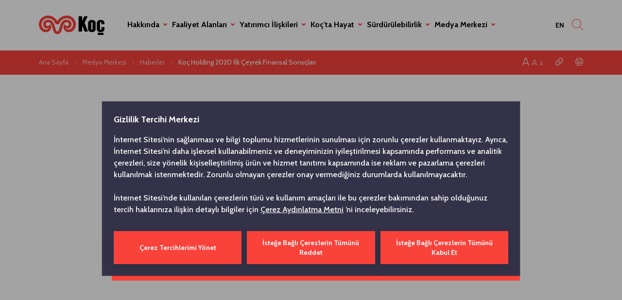

--- FILE ---
content_type: text/html; charset=utf-8
request_url: https://www.koc.com.tr/medya-merkezi/haberler/haberler/2020/koc-holding-2020-ilk-ceyrek-finansal-sonuclar
body_size: 102122
content:
<!DOCTYPE html><html><head><link rel="shortcut icon" href="https://cdn.koc.com.tr/cmscontainer/static/img/favicon.ico"/><link href="https://fonts.googleapis.com/css2?family=Cabin:ital,wght@0,400;0,500;0,600;0,700;1,400;1,500;1,600;1,700&amp;display=swap" rel="stylesheet"/><link nonce="OTYzOGQzMGMtMjhkMi00NTllLWFkYWQtYWIzMTIxNWM1ODYw" href="https://cdn.koc.com.tr/cmscontainer/static/css/components.min.css?v=7d4ec19be0a27898" rel="stylesheet"/><link nonce="OTYzOGQzMGMtMjhkMi00NTllLWFkYWQtYWIzMTIxNWM1ODYw" href="https://cdn.koc.com.tr/cmscontainer/static/components/flipbook/deploy/css/flipbook.style.css?v=7d4ec19be0a27898" rel="stylesheet"/><link nonce="OTYzOGQzMGMtMjhkMi00NTllLWFkYWQtYWIzMTIxNWM1ODYw" href="https://cdn.koc.com.tr/cmscontainer/static/css/default.min.css?v=7d4ec19be0a27898" rel="stylesheet"/><script nonce="OTYzOGQzMGMtMjhkMi00NTllLWFkYWQtYWIzMTIxNWM1ODYw">
          (function(w,d,s,l,i){w[l]=w[l]||[];w[l].push({'gtm.start':
          new Date().getTime(),event:'gtm.js'});var f=d.getElementsByTagName(s)[0],
          j=d.createElement(s),dl=l!='dataLayer'?'&l='+l:'';j.async=true;j.src=
          'https://www.googletagmanager.com/gtm.js?id='+i+dl;f.parentNode.insertBefore(j,f);
          })(window,document,'script','dataLayer','GTM-56DF3S8R');
            </script><noscript>
            <iframe src="https://www.googletagmanager.com/ns.html?id=GTM-56DF3S8R" height="0" width="0" style="display:none;visibility:hidden"></iframe>
          </noscript><script async="" src="https://www.googletagmanager.com/gtag/js?id=G-0J8M3CJXTE"></script><script nonce="OTYzOGQzMGMtMjhkMi00NTllLWFkYWQtYWIzMTIxNWM1ODYw">
              window.dataLayer = window.dataLayer || [];
              function gtag(){dataLayer.push(arguments)}
              gtag('js', new Date());

              gtag('config', 'G-0J8M3CJXTE');
            </script><script nonce="OTYzOGQzMGMtMjhkMi00NTllLWFkYWQtYWIzMTIxNWM1ODYw" src="https://cdn.koc.com.tr/cmscontainer/static/js/jquery-3.7.1.min.js"></script><meta name="viewport" content="width=device-width"/><meta charSet="utf-8"/><meta name="google-site-verification" content="UMVgbgf-CtBYWmGgrAX_qGKxit5tdfQsD13CMTGIc0Y"/><meta name="facebook-domain-verification" content="behkrgb7y8wruwe23kiyu2qcw122y7"/><script src="https://fws.forinvestcdn.com/f-ws.min.js"></script><title>Koç Holding 2020 Yılı Haberleri</title><meta name="description" content="Koç Holding&#x27;e dair en son gelişmeleri ve önemli haberleri bu sayfada bulabilirsiniz. Yenilikçi projelerden stratejik işbirliklerine kadar tüm güncel adımlarımızı bu sayfadan takip edebilirsiniz."/><meta name="keywords" content="haber, haberler, news, koç holding, koç holding haberleri, latest news, yatırımlar, mustafa koç ödülü, vehbi koç ödülü, rahmi koç, mustafa koç, ali koç, suna kıraç, ipek kıraç, semahat arsel, sevgi gönül"/><meta property="og:type" content="article"/><meta property="og:url" content=""/><meta property="og:title" content="Koç Holding | Koç Holding 2020 İlk Çeyrek Finansal Sonuçları"/><meta property="og:description" content="KOÇ HOLDİNG YILIN İLK ÇEYREĞİNDE 39,4 MİLYAR TL KONSOLİDE CİRO VE 3,5 MİLYAR TL KONSOLİDE ANA ORTAKLIK PAYI NET DÖNEM KÂRI ELDE ETTİ.​​"/><meta property="og:image" content="~/KocHolding/media/koc/06medya-merkezi/haberler/2020/312x175_kocholding_ilk_ceyreksonuclari.jpg?ext=.jpg"/><meta name="twitter:card" content="summary_large_image"/><meta name="twitter:site" content=""/><meta name="twitter:title" content="Koç Holding | Koç Holding 2020 İlk Çeyrek Finansal Sonuçları"/><meta name="twitter:description" content="KOÇ HOLDİNG YILIN İLK ÇEYREĞİNDE 39,4 MİLYAR TL KONSOLİDE CİRO VE 3,5 MİLYAR TL KONSOLİDE ANA ORTAKLIK PAYI NET DÖNEM KÂRI ELDE ETTİ.​​"/><meta name="twitter:image" content="~/KocHolding/media/koc/06medya-merkezi/haberler/2020/312x175_kocholding_ilk_ceyreksonuclari.jpg?ext=.jpg"/><meta name="next-head-count" content="18"/><link rel="preload" href="/_next/static/css/a742ba81beeb1d5f36ce.css" as="style"/><link rel="stylesheet" href="/_next/static/css/a742ba81beeb1d5f36ce.css" data-n-g=""/><noscript data-n-css=""></noscript><link rel="preload" href="/_next/static/chunks/main-897249d5607caa57b1d2.js" as="script"/><link rel="preload" href="/_next/static/chunks/webpack-b9d936855eb74a9987d6.js" as="script"/><link rel="preload" href="/_next/static/chunks/framework.64c08973ae123710aa81.js" as="script"/><link rel="preload" href="/_next/static/chunks/29107295.7b87a555b3d176db018f.js" as="script"/><link rel="preload" href="/_next/static/chunks/commons.526a3306ce8fabbbaa5d.js" as="script"/><link rel="preload" href="/_next/static/chunks/a12e9df81e525f022678a64fdfbee9efa1224997.facb7b8765770d5eb069.js" as="script"/><link rel="preload" href="/_next/static/chunks/632c36746eb8bca272b2ca3b349ac86c36a34f92.1bd529c995c8c82a0bd3.js" as="script"/><link rel="preload" href="/_next/static/chunks/0ee3507028c86487ee75e2cbdb42d9bd54bc69ad.0a152bd9ee63d104d15b.js" as="script"/><link rel="preload" href="/_next/static/chunks/3bb525fae9c536fd811d5dccd981b26cfb79a42c.21a8c1a5cf049c209364.js" as="script"/><link rel="preload" href="/_next/static/chunks/8bc9d271f2a44b34edb344517f6cf378f35d35c1.f6a22a9c201879b10a25.js" as="script"/><link rel="preload" href="/_next/static/chunks/08a712b338a293c0227b17d010149f8ac12d28f7.76a258edfe6a28f4ee6d.js" as="script"/><link rel="preload" href="/_next/static/chunks/bd87b7972594c09daf14510b60a36dc344a7022d.4106319c6c2a1d53497f.js" as="script"/><link rel="preload" href="/_next/static/chunks/pages/_app-d25087201748936f966a.js" as="script"/><link rel="preload" href="/_next/static/chunks/b6a79435defbdf0f7771252635e02132beed25cb.4745bcf32a57ba725ddf.js" as="script"/><link rel="preload" href="/_next/static/chunks/15676b2554391e14d75fbc0b4c55ee8227008201.7dded461a36655d7ce7b.js" as="script"/><link rel="preload" href="/_next/static/chunks/80f7e4961bf175c77af268629b86c92b020ecb42.82b4d836ca2014aab61d.js" as="script"/><link rel="preload" href="/_next/static/chunks/b94287562bf56cb2fe4274b2468e2ab8711e7900.fa61555391c2e98e812e.js" as="script"/><link rel="preload" href="/_next/static/chunks/pages/Koc.LatestNewsPage-ec591e7deb6f2d443a18.js" as="script"/></head><body><div id="__next"><main></main><header class="header header-white"><div class="container"><nav class="header-nav-wrap"><div class="header-item"><a class="navbar-brand" title="" href="/en"><img class="img-fluid colorfull" src="/static/img/logo.svg" alt=""/><img class="img-fluid white" src="/static/img/logo-half-white.svg" alt=""/></a><button class="navbar-toggler" type="button" data-toggle="btnSiteNavAction"><i class="icon icon-bars"></i></button></div><div class="header-item site-nav"><div class="site-nav-header"><a class="navbar-brand" title="" href="/en"><img class="img-fluid" src="/static/img/logo.svg" alt=""/></a><div class="header-control-wrap"><div class="item"><a class="nav-link" title="" href="">TUR</a></div><div class="item"><button class="btn btn-close" type="button" data-toggle="btnSiteNavAction"><i class="icon icon-close"></i></button></div></div></div><div class="mobile-search"><div class="inner"><form class="search-form" action="/search" method="get"><label class="form-group"><input type="text" value="" class="form-control" name="keyword"/><button type="submit" class="btn btn-submit"><span></span><i class="icon icon-angle-right"></i></button></label><div class="quick-link-list"></div></form><div class="popular-searches d-none"><h3 class="title"></h3></div></div></div><div class="site-navbar-wrap"><ul class="navbar-nav"><li class="nav-item has-sub"><div class="nav-link"><span>Hakkında</span><i class="icon icon-chevron-down"></i></div><div class="mega-menu"><div class="site-nav-header"><button class="btn btn-back" type="button" data-toggle="btnBack"><i class="icon icon-arrow-left"></i><span></span></button><button class="btn btn-close" type="button" data-toggle="btnSiteNavAction"><i class="icon icon-close"></i></button></div><div class="row"><div class="col-lg-10 col-24"><a class="card banner-card" title="" style="background-image:url(&#x27;https://cdn.koc.com.tr/cmscontainer/kocholding/media/koc/menu-img/hakkinda_2.jpg?ext=.jpg&#x27;)" href="/hakkinda"><div class="card-body"><h2 class="card-title">Hakkında</h2><span class="btn-link"><span>Daha fazla bilgi</span><i class="icon icon-arrow-right"></i></span></div></a></div><div class="col-lg-14 col-24"><div class="navbar-nav-wrap"><ul class="navbar-nav"><li class="nav-item"><a class="nav-link" title="" href="/hakkinda/biz-kimiz">Biz Kimiz?</a></li><li class="nav-item"><a class="nav-link" title="" href="/hakkinda/tarihce">Tarihçe</a></li><li class="nav-item"><a class="nav-link" title="" href="/hakkinda/yonetim-kurulu">Yönetim Kurulu</a></li><li class="nav-item"><a class="nav-link" title="" href="/hakkinda/organizasyon-semasi">Organizasyon Şeması</a></li><li class="nav-item"><a class="nav-link" title="" href="/hakkinda/etik-ilkeler-ve-uyum-politikalari">Etik İlkeler ve Uyum Politikaları</a></li></ul></div></div></div></div></li><li class="nav-item has-sub"><div class="nav-link"><span>Faaliyet Alanları</span><i class="icon icon-chevron-down"></i></div><div class="mega-menu"><div class="site-nav-header"><button class="btn btn-back" type="button" data-toggle="btnBack"><i class="icon icon-arrow-left"></i><span></span></button><button class="btn btn-close" type="button" data-toggle="btnSiteNavAction"><i class="icon icon-close"></i></button></div><div class="row"><div class="col-lg-10 col-24"><a class="card banner-card" title="" style="background-image:url(&#x27;https://cdn.koc.com.tr/cmscontainer/kocholding/media/koc/menu-img/faaliyet_alanlari_2.jpg?ext=.jpg&#x27;)" href="/faaliyet-alanlari"><div class="card-body"><h2 class="card-title">Faaliyet Alanları</h2><span class="btn-link"><span>Daha fazla bilgi</span><i class="icon icon-arrow-right"></i></span></div></a></div><div class="col-lg-14 col-24"><div class="navbar-nav-wrap"><ul class="navbar-nav"><li class="nav-item"><a class="nav-link" title="" href="/faaliyet-alanlari/sektorler">Sektörler</a></li><li class="nav-item"><a class="nav-link" title="" href="/faaliyet-alanlari/sirketler">Şirketler</a></li><li class="nav-item"><a class="nav-link" title="" href="/faaliyet-alanlari/markalar">Markalar</a></li><li class="nav-item"><a class="nav-link" title="" href="/faaliyet-alanlari/uluslararasi-ag">Uluslararası Ağ</a></li><li class="nav-item"><a class="nav-link" title="" href="/faaliyet-alanlari/yabanci-ortaklar">Yabancı Ortaklar</a></li></ul></div></div></div></div></li><li class="nav-item has-sub"><div class="nav-link"><span>Yatırımcı İlişkileri</span><i class="icon icon-chevron-down"></i></div><div class="mega-menu"><div class="site-nav-header"><button class="btn btn-back" type="button" data-toggle="btnBack"><i class="icon icon-arrow-left"></i><span></span></button><button class="btn btn-close" type="button" data-toggle="btnSiteNavAction"><i class="icon icon-close"></i></button></div><div class="row"><div class="col-lg-10 col-24"><a class="card banner-card" title="" style="background-image:url(&#x27;https://cdn.koc.com.tr/cmscontainer/kocholding/media/koc/menu-img/yatirimci-iliskileri-menu.jpg?ext=.jpg&#x27;)" href="/yatirimci-iliskileri"><div class="card-body"><h2 class="card-title">Yatırımcı İlişkileri</h2><span class="btn-link"><span>Daha fazla bilgi</span><i class="icon icon-arrow-right"></i></span></div></a></div><div class="col-lg-14 col-24"><div class="navbar-nav-wrap"><ul class="navbar-nav"><li class="nav-item"><a class="nav-link" title="" href="/yatirimci-iliskileri">Yatırımcı İlişkileri Ana Sayfa</a></li><li class="nav-item"><a class="nav-link" title="" href="/yatirimci-iliskileri/neden-koc-holding">Neden Koç Holding?</a></li><li class="nav-item"><a class="nav-link" title="" href="/yatirimci-iliskileri/koc-holding-hakkinda">Koç Holding Hakkında</a></li><li class="nav-item"><a class="nav-link" title="" href="/yatirimci-iliskileri/hisse-senedi-ve-yatirimci-bilgisi">Hisse Senedi ve Yatırımcı Bilgisi</a></li><li class="nav-item"><a class="nav-link" title="" href="/yatirimci-iliskileri/sunumlar-ve-bultenler">Sunumlar ve Bültenler</a></li><li class="nav-item"><a class="nav-link" title="" href="/yatirimci-iliskileri/finansal-bilgiler">Finansal Bilgiler</a></li></ul><ul class="navbar-nav"><li class="nav-item"><a class="nav-link" title="" href="/yatirimci-iliskileri/duyuru-ve-yayinlar">Duyuru ve Yayınlar</a></li><li class="nav-item"><a class="nav-link" title="" href="/yatirimci-iliskileri/raporlar">Raporlar</a></li><li class="nav-item"><a class="nav-link" title="" href="/yatirimci-iliskileri/yatirimci-seti">Yatırımcı Seti</a></li><li class="nav-item"><a class="nav-link" title="" href="/yatirimci-iliskileri/kurumsal-yonetim">Kurumsal Yönetim</a></li><li class="nav-item"><a class="nav-link" title="" href="/yatirimci-iliskileri/takvim">Takvim</a></li><li class="nav-item"><a class="nav-link" title="" href="/yatirimci-iliskileri/iletisim">İletişim</a></li></ul></div></div></div></div></li><li class="nav-item has-sub"><div class="nav-link"><span>Koç&#x27;ta Hayat</span><i class="icon icon-chevron-down"></i></div><div class="mega-menu"><div class="site-nav-header"><button class="btn btn-back" type="button" data-toggle="btnBack"><i class="icon icon-arrow-left"></i><span></span></button><button class="btn btn-close" type="button" data-toggle="btnSiteNavAction"><i class="icon icon-close"></i></button></div><div class="row"><div class="col-lg-10 col-24"><a class="card banner-card" title="" style="background-image:url(&#x27;https://cdn.koc.com.tr/cmscontainer/kocholding/media/koc/menu-img/koc_ta_hayat.jpg?ext=.jpg&#x27;)" href="/kocta-hayat"><div class="card-body"><h2 class="card-title">Koç&#x27;ta Hayat</h2><span class="btn-link"><span>Daha fazla bilgi</span><i class="icon icon-arrow-right"></i></span></div></a></div><div class="col-lg-14 col-24"><div class="navbar-nav-wrap"><ul class="navbar-nav"><li class="nav-item"><a class="nav-link" title="" href="/kocta-hayat/icinde-koc-var">İçinde Koç Var</a></li><li class="nav-item"><a class="nav-link" title="" href="/kocta-hayat/koclu-olmak">Koçlu Olmak</a></li><li class="nav-item"><a class="nav-link" title="" href="/kocta-hayat/endustri-iliskileri">Endüstri İlişkileri</a></li></ul></div></div></div></div></li><li class="nav-item has-sub"><div class="nav-link"><span>Sürdürülebilirlik</span><i class="icon icon-chevron-down"></i></div><div class="mega-menu"><div class="site-nav-header"><button class="btn btn-back" type="button" data-toggle="btnBack"><i class="icon icon-arrow-left"></i><span></span></button><button class="btn btn-close" type="button" data-toggle="btnSiteNavAction"><i class="icon icon-close"></i></button></div><div class="row"><div class="col-lg-10 col-24"><a class="card banner-card" title="" style="background-image:url(&#x27;https://cdn.koc.com.tr/cmscontainer/kocholding/media/koc/menu-img/surdurulebilirlik.jpg?ext=.jpg&#x27;)" href="/surdurulebilirlik"><div class="card-body"><h2 class="card-title">Sürdürülebilirlik</h2><span class="btn-link"><span>Daha fazla bilgi</span><i class="icon icon-arrow-right"></i></span></div></a></div><div class="col-lg-14 col-24"><div class="navbar-nav-wrap"><ul class="navbar-nav"><li class="nav-item"><a class="nav-link" title="" href="/surdurulebilirlik">Geleceğe. Birlikte</a></li><li class="nav-item"><a class="nav-link" title="" href="/surdurulebilirlik/is-icin-birlikte">İş için. Birlikte</a></li><li class="nav-item"><a class="nav-link" title="" href="/surdurulebilirlik/insan-icin-birlikte">İnsan için. Birlikte</a></li><li class="nav-item"><a class="nav-link" title="" href="/surdurulebilirlik/dunya-icin-birlikte">Dünya için. Birlikte</a></li><li class="nav-item"><a class="nav-link" title="" href="/surdurulebilirlik/toplum-icin-birlikte">Toplum için. Birlikte</a></li><li class="nav-item"><a class="nav-link" title="" href="/surdurulebilirlik/surdurulebilirlik-raporlari-ve-politikalar">Politika ve Raporlar</a></li></ul><ul class="navbar-nav"><li class="nav-item"><a class="nav-link" title="" href="/surdurulebilirlik/vehbi-koc-vakfi">Vehbi Koç Vakfı</a></li><li class="nav-item"><a class="nav-link" title="" href="/surdurulebilirlik/rahmi-koc-muzeleri">Rahmi M. Koç Müzeleri</a></li><li class="nav-item"><a class="nav-link" title="" href="/surdurulebilirlik/sponsorluklar">Sponsorluklar</a></li></ul></div></div></div></div></li><li class="nav-item has-sub"><div class="nav-link"><span>Medya Merkezi</span><i class="icon icon-chevron-down"></i></div><div class="mega-menu"><div class="site-nav-header"><button class="btn btn-back" type="button" data-toggle="btnBack"><i class="icon icon-arrow-left"></i><span></span></button><button class="btn btn-close" type="button" data-toggle="btnSiteNavAction"><i class="icon icon-close"></i></button></div><div class="row"><div class="col-lg-10 col-24"><a class="card banner-card" title="" style="background-image:url(&#x27;https://cdn.koc.com.tr/cmscontainer/kocholding/media/koc/menu-img/medya_merkezi.jpg?ext=.jpg&#x27;)" href="/medya-merkezi"><div class="card-body"><h2 class="card-title">Medya Merkezi</h2><span class="btn-link"><span>Daha fazla bilgi</span><i class="icon icon-arrow-right"></i></span></div></a></div><div class="col-lg-14 col-24"><div class="navbar-nav-wrap"><ul class="navbar-nav"><li class="nav-item"><a class="nav-link" title="" href="/medya-merkezi/haberler">Haberler</a></li><li class="nav-item"><a class="nav-link" title="" href="/medya-merkezi/basin-bultenleri">Basın Bültenleri</a></li><li class="nav-item"><a class="nav-link" title="" href="/medya-merkezi/bizden-haberler">Bizden Haberler</a></li><li class="nav-item"><a class="nav-link" title="" href="/medya-merkezi/kilavuzlar">Kılavuzlar</a></li></ul></div></div></div></div></li></ul></div></div><div class="header-item search-nav"><ul class="navbar-nav"><li class="nav-item"><a class="nav-link" title="" href="">TUR</a></li><li class="nav-item"><button class="nav-link" type="button" data-toggle="btnSiteSearchAction"><i class="icon icon-search"></i></button></li></ul></div></nav></div><div class="search-popup"><div class="search-box"><div class="container"><button type="button" class="btn btn-close" data-toggle="btnSiteSearchAction"><span></span><i class="icon icon-close"></i></button><div class="row justify-content-center"><div class="col-exxl-12 col-xxl-16 col-xl-18 col-lg-20 col-24"><h2 class="title"></h2><form class="search-form" method="GET" action="/search"><label class="form-group"><input type="text" value="" class="form-control" name="keyword"/><button type="submit" class="btn btn-submit"><span></span><i class="icon icon-angle-right"></i></button></label><div class="quick-link-list"></div></form><div class="popular-searches"><h3 class="title"></h3><ul class="btn-addon-list"></ul></div></div></div></div></div></div></header><div class="site-backdrop"></div><main><section class="section top-menu-section bg-sunset-orange"><div class="container"><div class="top-menu"><div class="breadcrumb-wrap"><nav aria-label="breadcrumb"><ol class="breadcrumb"><li class="breadcrumb-item"><a title="Ana Sayfa" href="/">Ana Sayfa</a></li><li class="breadcrumb-item"><a title="Medya Merkezi" href="/medya-merkezi">Medya Merkezi</a></li><li class="breadcrumb-item"><a title="Haberler" href="/medya-merkezi/haberler">Haberler</a></li><li class="breadcrumb-item active">Koç Holding 2020 İlk Çeyrek Finansal Sonuçları</li></ol></nav></div><div class="menu-items"><a href="" class="menu-icon change-font big" title="Text size: Big / Normal / Small"><i class="icon icon-increase-font-single"></i></a><a href="" class="menu-icon change-font medium" title="Text size: Big / Normal / Small"><i class="icon icon-increase-font-single"></i></a><a href="" class="menu-icon change-font small" title="Text size: Big / Normal / Small"><i class="icon icon-increase-font-single"></i></a><a class="menu-icon" title="Copy Link" href="/Koc.LatestNewsPage#"><i id="clipboardPageUrl" data-clipboard-action="copy" data-clipboard-text="false" class="icon icon-hyperlink-circle"></i></a><a href="" class="menu-icon" title="Print"><i class="icon icon-print"></i></a></div></div></div></section><section class="section fourth-section"><div class="container"><div class="row justify-content-center"><div class="col-xl-16 col-24"><div class="article-header"><span class="date">22.05.2020</span><h1 class="section-title small">Koç Holding 2020 İlk Çeyrek Finansal Sonuçları</h1><div class="time-wrap"><i class="icon icon-clock"></i><span>7 dk</span></div><div class="social-media-card"><a class="list-item" title="" target="_blank" href="https://www.facebook.com/sharer/sharer.php?u=https://www.koc.com.tr/medya-merkezi/haberler/2020/koc-holding-2020-ilk-ceyrek-finansal-sonuclar"><i class="icon icon-facebook"></i></a><a class="list-item" title="" target="_blank" href="https://twitter.com/intent/tweet?url=https://www.koc.com.tr/medya-merkezi/haberler/2020/koc-holding-2020-ilk-ceyrek-finansal-sonuclar"><i class="icon icon-twitter"></i></a><a class="list-item" title="" target="_blank" href="http://www.linkedin.com/shareArticle?mini=true&amp;url=https://www.koc.com.tr/medya-merkezi/haberler/2020/koc-holding-2020-ilk-ceyrek-finansal-sonuclar"><i class="icon icon-linkedin"></i></a></div></div></div></div></div></section><section class="section pt-0 bg-half-sunset-orange"><div class="photo-slider-wrapper"><div class="container"><div class="row justify-content-center"><div class="col-exxl-18 col-24"><div class="swiper-container photo-slider type-2"><div class="swiper-button-prev"></div><div class="swiper-button-next"></div><div class="swiper-pagination"></div><div class="swiper-wrapper"></div></div></div></div></div></div></section><section class="section fourth-section type-slider bg-pampas"><div class="container"><div class="row justify-content-center"><div class="col-xl-22 col-24"><div class="section-header"><div class="row justify-content-center"><div class="col-lg-14 col-md-16 col-24"><h2 class="section-title small">Koç Holding 2020 İlk Çeyrek Finansal Sonuçları</h2><div class="desc fluid"><div>KOÇ HOLDİNG YILIN İLK ÇEYREĞİNDE 39,4 MİLYAR TL KONSOLİDE CİRO VE 3,5 MİLYAR TL KONSOLİDE ANA ORTAKLIK PAYI NET DÖNEM KÂRI ELDE ETTİ.​​<br />
​​<br />
KOÇ HOLDİNG CEO&rsquo;SU LEVENT ÇAKIROĞLU:​​<br />
&nbsp;&ldquo;ÇAĞIMIZDA BENZERİNİ YAŞAMADIĞIMIZ KÜRESEL BİR SAĞLIK KRİZİYLE KARŞI KARŞIYAYIZ. KORONAVİRÜS SALGINI; KAMU SAĞLIĞINI, TOPLUMSAL HAYATI, İŞ YAPIŞ BİÇİMLERİNİ VE KÜRESEL EKONOMİYİ DERİNDEN ETKİLEDİ. KOÇ TOPLULUĞU OLARAK SAĞLIKLI BİLANÇOMUZ, KUVVETLİ LİKİDİTEMİZ, DENEYİMLİ YÖNETİM KADROMUZ VE ÇEVİK YÖNETİM ANLAYIŞIMIZ İLE SALGIN SÜRECİNİ GÜÇLÜ ŞEKİLDE YÖNETİYORUZ. KISA VE UZUN VADELİ PLANLAMALARIMIZ KAPSAMINDA DA SALGININ ETKİLERİNİ ÇOK YÖNLÜ OLARAK ELE ALIYORUZ. ÜLKEMİZİN VE TOPLUMUMUZUN İYİLEŞME SÜRECİNE KATKI SAĞLAMAK İÇİN MİLLİ SEFERBERLİK RUHUYLA HAREKET EDİYORUZ. ŞİRKETLERİMİZ BU SÜREÇTE GÜÇLERİNİ BİRLEŞTİRDİ VE TOPLUMUN TÜM KESİMLERİNİN İHTİYAÇLARINA KARŞILIK VERECEK TEDBİRLERİ HAYATA GEÇİRDİ. TÜM İMKÂNLARIMIZI KULLANARAK FABRİKALARIMIZDA SOLUNUM CİHAZI VE SAĞLIK EKİPMANLARI ÜRETİMİ GERÇEKLEŞTİRDİK. ÜRETİMİN VE FAALİYETLERİMİZİN DEVAMLILIĞI İÇİN GEREKLİ HER TÜRLÜ ÖNLEMİ ALARAK ÇALIŞMAYA DEVAM EDİYORUZ.&rdquo; ​​<br />
​​<br />
&nbsp; Koç Holding, 2020 yılının ilk çeyreğinde konsolide bazda toplam 39,4 milyar TL gelir elde ederken, 3,5 milyar TL ana ortaklık payı net dönem kârı açıkladı. Net dönem kârının 3,4 milyar TL&rsquo;lik kısmı bir defaya mahsus işlemlerden elde edildi. 2020 yılı ilk çeyrek finansal sonuçlarını değerlendiren Koç Holding CEO&rsquo;su Levent Çakıroğlu, &ldquo;Çağımızda benzerini yaşamadığımız küresel bir sağlık kriziyle karşı karşıyayız. Kamu sağlığını, toplumsal hayatı, iş yapış biçimlerini ve küresel ekonomiyi derinden etkileyen bu salgının etkilerini kısa ve uzun vadeli planlarımızda çok yönlü olarak ele alıyoruz. Salgın her ne kadar ülkemizdeki etkisini Mart ayının ikinci yarısında göstermeye başlasa da dünyanın dört bir yanında faaliyet gösteren bir Topluluk olarak koronavirüsün etkilerine daha erken maruz kaldık. Yurt dışı operasyonlarımızda edindiğimiz deneyimler doğrultusunda önlemlerimizi geciktirmeden aldık. Salgın sürecinin en başından itibaren çalışma arkadaşlarımızın ve ailelerinin sağlığı en önemli önceliğimiz oldu. Şirketlerimiz kesintisiz olarak hizmet vermeyi sürdürürken, ülkemizin koronavirüsle mücadelesine destek olmak amacıyla hiç zaman kaybetmeden güçlerimizi birleştirdik. Tüm imkânlarımızı kullanarak fabrikalarımızda solunum cihazı ve sağlık ekipmanları üretimi gerçekleştirdik. Koç Holding&rsquo;de kriz yönetim merkezimizi kurduk, sağlık ve güvenlik başta olmak üzere Topluluğumuz genelinde uygulanacak ana prensipleri belirledik&rdquo; dedi. ​​<br />
​​<br />
&nbsp; Levent Çakıroğlu: &ldquo;Salgının etkilerini ikinci çeyrekte daha net olarak göreceğimizi düşünüyoruz.&rdquo;​​<br />
&nbsp;Salgın yönetimini toplumsal sorumluluk ve iş kollarının yönetimi olmak üzere iki ana stratejik eksende yürüttüklerini kaydeden Levent Çakıroğlu, salgının Koç Topluluğu&rsquo;nun faaliyet alanlarına etkisini şöyle değerlendirdi:​​<br />
​​<br />
&nbsp;&ldquo;Sağlam bilançomuz, güçlü likiditemiz, deneyimli yönetim kadromuz ve çevik yönetim anlayışımız sayesinde salgın sürecini güçlü bir şekilde yönetiyoruz. Birçok farklı senaryoya yönelik planlamalarımız doğrultusunda şirketlerimizi dalgalanmalara karşı korurken, yeni koşullara hızlı bir şekilde adapte olmalarını sağladık. Koronavirüs salgınının etkisi ile değişen makroekonomik koşullar çerçevesinde Topluluk şirketlerimizle birlikte önümüzdeki dönem için beklentilerimizi yeniden gözden geçirdik. &nbsp;​​<br />
​​<br />
&nbsp; &nbsp;Sektörler bazında baktığımızda, 2020 yılına güçlü bir şekilde başlayan otomotiv sanayiinde üretim, salgının küresel tedarik zincirine olan etkisi ve yurt dışı talebindeki düşüş nedeniyle Mart ayı sonundan başlayarak Nisan ayı boyunca geçici olarak durdu. Diğer yandan genel ticari faaliyetlerin iç ve dış piyasalarda aksaması ve salgının akaryakıt talebi üzerindeki etkileri enerji sektöründe de hissedildi. Tüm bunları göz önüne aldığımızda salgının doğrudan etkilerini ikinci çeyrekte daha net olarak göreceğimizi düşünüyoruz. Diğer yandan bu dönem özellikle Koç Topluluğu olarak likidite ve borçlanma kriterleri konusundaki tavizsiz duruşumuzun, ne kadar önemli olduğunu da bir kez daha gösterdi. Çeşitlendirilmiş portföy yapımız ile yurt içi, yurt dışı piyasalardaki güçlü konumlanmamız sayesinde salgının olumsuz etkilerini mümkün olan en iyi şekilde yönetmeye devam ediyoruz. Normalleşme süreci için de tüm planlamalarımızı tamamlamış durumdayız.&rdquo;​​<br />
​​<br />
&nbsp; Levent Çakıroğlu: &ldquo;Ülkemizin ve toplumumuzun iyileşmesine destek vermek üzere attığımız bu adımlar dünyada yankı buldu. Dünyaya örnek gösterilmek bizleri gururlandırdı.&rdquo;​​<br />
&nbsp; Koç Topluluğu&rsquo;nun Kurucusu Merhum Vehbi Koç&rsquo;un &ldquo;Ülkem varsa ben de varım&rdquo; felsefesinin bu süreçte de yollarını aydınlattığını belirten Çakıroğlu, salgın yönetiminde Dünya Ekonomik Forumu tarafından da övgüyle karşılanan toplumsal sorumluluk bakış açılarını ise şöyle anlattı:​​<br />
​​<br />
&nbsp; &ldquo;Köklerini geçmişten alan, yüzünü ise geleceğe dönmüş bir Topluluk olarak, geriye dönüp 94 yıllık geçmişimize bakınca, geleceğe ilişkin sorumluluğumuzu omuzlarımızda daha fazla hissediyoruz. Koç Topluluğu&#39;nun kurumsal kültürü ve değerlerinden aldığımız güçle memleketimize en iyi şekilde hizmet etmek için tüm şirketlerimizle seferber olduk. Koç Topluluğu olarak dijital dönüşüm stratejimizin sağladığı güç ve esneklik sayesinde salgınla mücadelede bir yandan topluma hizmet vermeyi sürdürürken, diğer taraftan fabrikalarımız hızlı bir dönüşüme imza attı. Arçelik, Tofaş, Ford Otosan ve Türk Traktör sağlık ekipmanları üretmeye başladı. İnsan hayatına dokunan bu uygulamalar, aynı zamanda Topluluk olarak değişimi merkezimize alan çevik yönetim anlayışımızın ve ülkemizin üretim kabiliyetlerinin en güzel göstergesi oldu. Arçelik mühendislerinin salgınla mücadelenin en kritik ihtiyaçlarından biri olan solunum cihazı üretimindeki başarısı sadece Topluluğumuzun değil tüm Türkiye&rsquo;nin gururu oldu. Divan Grubu, otellerini koronavirüsle mücadelede emek veren sağlık çalışanlarına açarak herkesin gönlünü kazandı. Türkiye Cumhuriyeti Cumhurbaşkanlığı tarafından başlatılmış olan Milli Dayanışma Kampanyası&#39;na Yapı Kredi, Tüpraş, Opet ve Aygaz&#39;ın destekleriyle toplam 20 milyon lira katkı sağladık. Koronavirüsle mücadele günlerinde ülkemizin ve toplumumuzun iyileşmesine destek vermek üzere attığımız bu adımlar dünyada da yankı buldu. Dünya Ekonomik Forumu tarafından küresel ölçekte salgınla mücadelede iyi örneklerin altını çizmek için yapılan açıklamada, Türkiye&#39;nin en büyük şirketler Topluluğu olarak bizim koronavirüs ile mücadele etmek için kaynaklarımızı seferber ettiğimiz vurgulandı. Bu şekilde örnek gösterilmek, Topluluğumuz bünyesinde büyük emek sarf eden tüm çalışma arkadaşlarımıza büyük bir gurur yaşattı.&rdquo; &nbsp; &nbsp; &nbsp;​​</div>
</div></div></div></div><div class="separator"></div><div class="row justify-content-center"><div class="col-xl-22 col-24"><div class="content text-center"></div><div class="download-list"><div class="list-item"><a class="btn btn-download" title="" target="_self" download="" href="https://preprod.koc.com.tr/arama?keyword=Raporlar"><i class="icon icon-download"></i><span>indirilebilir başka link</span></a></div><div class="list-item"><a class="btn btn-download" title="" target="_self" download="" href="~/KocHolding/media/koc/OG/00_Anasayfa/OG.jpg"><i class="icon icon-download"></i><span>İndirilebilir link #1</span></a></div><div class="list-item"><a class="btn btn-download" title="" target="_self" download="" href=""><i class="icon icon-download"></i><span>merheba test ben</span></a></div><div class="list-item"><a class="btn btn-download" title="" target="_self" download="" href=""><i class="icon icon-download"></i><span>bir başka link</span></a></div></div></div></div><hr/><h2 class="section-title small text-center"></h2><div class="row justify-content-center"><div class="col-xl-22 col-24"><div class="row"></div></div></div></div></div></div></section><section class="section fourth-section type-slider"><div class="container"><div class="row justify-content-center"><div class="col-xl-22 col-24"><div class="section-header text-center"><h2 class="section-title small">İlgili Haberler</h2><div class="row justify-content-center"><div class="col-lg-14 col-md-16 col-24"><div class="desc fluid"></div></div></div></div><div class="separator"></div><div class="row justify-content-center"><div class="col-xl-20 col-24"><div class="banner-card-slider type-center slider nav-position-center owl-carousel"><div class="item"><a class="card primary-banner-card type-2" title="" target="_self" href="/medya-merkezi/haberler/2023/koc-holding-2023-ucuncu-ceyrek-sonuclarini-acikladi"><div class="card-media"><img class="img-fluid" src="https://cdn.koc.com.tr/cmscontainer/kocholding/media/koc/06medya-merkezi/haberler/2022/_thumb_koc_logo_860x484.jpg?ext=.jpg" alt=""/></div><div class="card-body"><div class="card-short-info"><div class="info-item"><span>26.10.2023</span></div><div class="info-item"><i class="icon icon-clock"></i><span>7 dk</span></div></div><div class="card-text medium"><p>Koç Holding Yatırımlarına Hız Kesmeden Devam Ediyor</p></div><span class="btn-link"><span>Devamını oku</span><i class="icon icon-arrow-right"></i></span></div></a></div><div class="item"><a class="card primary-banner-card type-2" title="" target="_self" href="/medya-merkezi/haberler/2023/koc-holding-2023-ikinci-ceyrek-sonuclarini-acikladi"><div class="card-media"><img class="img-fluid" src="https://cdn.koc.com.tr/cmscontainer/kocholding/media/koc/06medya-merkezi/haberler/2021/_thumb_koc_logo_860x484.jpg?ext=.jpg" alt=""/></div><div class="card-body"><div class="card-short-info"><div class="info-item"><span>01.08.2023</span></div><div class="info-item"><i class="icon icon-clock"></i><span>6 dk</span></div></div><div class="card-text medium"><p>Koç Holding 2023&#39;ün İlk Yarısında da Başarılı Performansını Sürdürdü</p></div><span class="btn-link"><span>Devamını oku</span><i class="icon icon-arrow-right"></i></span></div></a></div><div class="item"><a class="card primary-banner-card type-2" title="" target="_self" href="/medya-merkezi/haberler/2023/kamuoyuna-duyuru"><div class="card-media"><img class="img-fluid" src="https://cdn.koc.com.tr/cmscontainer/kocholding/media/koc/06medya-merkezi/haberler/_thumb_koc_logo_860x484.jpg?ext=.jpg" alt=""/></div><div class="card-body"><div class="card-short-info"><div class="info-item"><span>28.07.2023</span></div><div class="info-item"><i class="icon icon-clock"></i><span>2 dk</span></div></div><div class="card-text medium"><p>Kamuoyuna Duyuru</p></div><span class="btn-link"><span>Devamını oku</span><i class="icon icon-arrow-right"></i></span></div></a></div><div class="item"><a class="card primary-banner-card type-2" title="" target="_self" href="/medya-merkezi/haberler/2022/koc-holding-2022-ilk-ceyrek-sonuclarini-acikladi"><div class="card-media"><img class="img-fluid" src="https://cdn.koc.com.tr/cmscontainer/kocholding/media/koc/06medya-merkezi/haberler/2021/_thumb_koc_logo_860x484.jpg?ext=.jpg" alt=""/></div><div class="card-body"><div class="card-short-info"><div class="info-item"><span>09.05.2022</span></div><div class="info-item"><i class="icon icon-clock"></i><span>10 dk</span></div></div><div class="card-text medium"><p>Koç Holding Yılın İlk Çeyreğinde 152,1 Milyar TL Konsolide Gelir Elde Etti, 5,3 Milyar TL Kombine Yatırım Gerçekleştirdi</p></div><span class="btn-link"><span>Devamını oku</span><i class="icon icon-arrow-right"></i></span></div></a></div><div class="item"><a class="card primary-banner-card type-2" title="" target="_self" href="/medya-merkezi/haberler/2022/koc-holding-2021-finansal-sonuclarini-acikladi"><div class="card-media"><img class="img-fluid" src="https://cdn.koc.com.tr/cmscontainer/kocholding/media/koc/06medya-merkezi/haberler/2021/_thumb_koc_logo_860x484.jpg?ext=.jpg" alt=""/></div><div class="card-body"><div class="card-short-info"><div class="info-item"><span>17.02.2022</span></div><div class="info-item"><i class="icon icon-clock"></i><span>9 dk</span></div></div><div class="card-text medium"><p>Koç Holding 2021 Yılında 346,7 Milyar TL Konsolide Gelir Elde Etti, 17,3 Milyar TL Kombine Yatırım Gerçekleştirdi</p></div><span class="btn-link"><span>Devamını oku</span><i class="icon icon-arrow-right"></i></span></div></a></div><div class="item"><a class="card primary-banner-card type-2" title="" target="_self" href="/medya-merkezi/haberler/2021/ilk-yari-finansal-sonuclar"><div class="card-media"><img class="img-fluid" src="https://cdn.koc.com.tr/cmscontainer/kocholding/media/koc/06medya-merkezi/haberler/2021/koc-logo.png?ext=.png" alt=""/></div><div class="card-body"><div class="card-short-info"><div class="info-item"><span>12.08.2021</span></div><div class="info-item"><i class="icon icon-clock"></i><span>12 dk</span></div></div><div class="card-text medium"><p>Koç Holding Yılın İlk Yarısında 132 Milyar TL Konsolide Gelir Elde Etti, 7,2 Milyar TL Kombine Yatırım Gerçekleştirdi</p></div><span class="btn-link"><span>Devamını oku</span><i class="icon icon-arrow-right"></i></span></div></a></div><div class="item"><a class="card primary-banner-card type-2" title="" target="_self" href="/medya-merkezi/haberler/2021/2020-yilsonu"><div class="card-media"><img class="img-fluid" src="https://cdn.koc.com.tr/cmscontainer/kocholding/media/koc/06medya-merkezi/haberler/2021/levent-cakiroglu-479-thumb.jpg?ext=.jpg" alt=""/></div><div class="card-body"><div class="card-short-info"><div class="info-item"><span>15.02.2021</span></div><div class="info-item"><i class="icon icon-clock"></i><span>9 dk</span></div></div><div class="card-text medium"><p>Koç Holding 2020 yılında 183,8 milyar TL konsolide ciro elde etti,&nbsp;10,7 milyar TL kombine yatırım gerçekleştirdi.&nbsp;</p></div><span class="btn-link"><span>Devamını oku</span><i class="icon icon-arrow-right"></i></span></div></a></div><div class="item"><a class="card primary-banner-card type-2" title="" target="_self" href="/medya-merkezi/haberler/2020/asya-pasifik-yatirim"><div class="card-media"><img class="img-fluid" src="https://cdn.koc.com.tr/cmscontainer/kocholding/media/koc/06medya-merkezi/haberler/arcelik-1.jpg?ext=.jpg" alt=""/></div><div class="card-body"><div class="card-short-info"><div class="info-item"><span>16.12.2020</span></div><div class="info-item"><i class="icon icon-clock"></i><span>7 dk</span></div></div><div class="card-text medium"><p>Küresel Büyüme Yolculuğumuzda Stratejik Hamle</p></div><span class="btn-link"><span>Devamını oku</span><i class="icon icon-arrow-right"></i></span></div></a></div><div class="item"><a class="card primary-banner-card type-2" title="" target="_self" href="/medya-merkezi/haberler/2020/3-ceyrek-finansal"><div class="card-media"><img class="img-fluid" src="https://cdn.koc.com.tr/cmscontainer/kocholding/media/koc/02faaliyet-alanlari/312x175_kocholding_ilk_ceyreksonuclari_3.jpg?ext=.jpg" alt=""/></div><div class="card-body"><div class="card-short-info"><div class="info-item"><span>05.11.2020</span></div><div class="info-item"><i class="icon icon-clock"></i><span>3 dk</span></div></div><div class="card-text medium"><p>Koç Holding Yılın İlk 9 Ayında 125,7 Milyar TL Konsolide Ciro Elde Etti ve 6,1 Milyar TL Kombine Yatırım Gerçekleştirdi</p></div><span class="btn-link"><span>Devamını oku</span><i class="icon icon-arrow-right"></i></span></div></a></div><div class="item"><a class="card primary-banner-card type-2" title="" target="_self" href="/medya-merkezi/haberler/2020/ilk-yari-finansal"><div class="card-media"><img class="img-fluid" src="https://cdn.koc.com.tr/cmscontainer/kocholding/media/koc/02faaliyet-alanlari/pr-674.jpg?ext=.jpg" alt=""/></div><div class="card-body"><div class="card-short-info"><div class="info-item"><span>13.08.2020</span></div><div class="info-item"><i class="icon icon-clock"></i><span>8 dk</span></div></div><div class="card-text medium"><p>Koç Holding Yılın İlk Yarısında 74 Milyar TL Konsolide Ciro Ve 4,4 Milyar TL Konsolide Ana Ortaklık Payı Net Dönem Kârı Elde Etti</p></div><span class="btn-link"><span>Devamını oku</span><i class="icon icon-arrow-right"></i></span></div></a></div><div class="item"><a class="card primary-banner-card type-2" title="" target="_self" href="/medya-merkezi/haberler/2016/koc-holding-3-ceyrek-finansal-sonuclari-aciklandi"><div class="card-media"><img class="img-fluid" src="https://cdn.koc.com.tr/cmscontainer/kocholding/media/koc/06medya-merkezi/haberler/2016/pr-674.jpg?ext=.jpg" alt=""/></div><div class="card-body"><div class="card-short-info"><div class="info-item"><span>08.11.2016</span></div><div class="info-item"><i class="icon icon-clock"></i><span>8 dk</span></div></div><div class="card-text medium"><p>Koç Holding 3. Çeyrek Finansal Sonuçları Açıklandı</p></div><span class="btn-link"><span>Devamını oku</span><i class="icon icon-arrow-right"></i></span></div></a></div><div class="item"><a class="card primary-banner-card type-2" title="" target="_self" href="/medya-merkezi/haberler/2016/koc-holding-2016-ilk-yari-finansal-sonuclari"><div class="card-media"><img class="img-fluid" src="https://cdn.koc.com.tr/cmscontainer/kocholding/media/koc/06medya-merkezi/haberler/2016/pr-674.jpg?ext=.jpg" alt=""/></div><div class="card-body"><div class="card-short-info"><div class="info-item"><span>16.08.2016</span></div><div class="info-item"><i class="icon icon-clock"></i><span>7 dk</span></div></div><div class="card-text medium"><p>Koç Holding 2016 İlk Yarı Finansal Sonuçları</p></div><span class="btn-link"><span>Devamını oku</span><i class="icon icon-arrow-right"></i></span></div></a></div></div></div></div></div></div></div></section><section class="section fourth-section type-slider bg-tuna"><div class="container"><div class="row justify-content-center"><div class="col-xl-22 col-24"><div class="section-header text-center"><h2 class="section-title small">İlgili Basın Bültenleri</h2><div class="row justify-content-center"><div class="col-lg-14 col-md-16 col-24"><div class="desc fluid"></div></div></div></div><div class="separator"></div><div class="row justify-content-center"><div class="col-xl-20 col-24"><div class="primary-card-list"><div class="list-item"><div class="card primary-article-card"><div class="card-body"><span class="date">16.08.2022</span><div class="card-text"><p>KOÇ HOLDİNG YILIN İLK YARISINDA 385,9 MİLYAR TL KONSOLİDE GELİR ELDE ETTİ, 14,9 MİLYAR TL KOMBİNE YATIRIM GERÇEKLEŞTİRDİ</p></div><a class="btn btn-download" title="" target="_self" href="https://cdn.koc.com.tr/cmscontainer/kocholding/media/koc/06medya-merkezi/basin-bültenleri/1h22-finansal-sonuclar-basin-bulteni.pdf?ext=.pdf"><i class="icon icon-pdf"></i><span>İndir</span></a></div></div></div><div class="list-item"><div class="card primary-article-card"><div class="card-body"><span class="date">09.05.2022</span><div class="card-text"><p>KOÇ HOLDİNG YILIN İLK ÇEYREĞİNDE 152,1 MİLYAR TL KONSOLİDE GELİR ELDE ETTİ, 5,3 MİLYAR TL KOMBİNE YATIRIM GERÇEKLEŞTİRDİ</p></div><a class="btn btn-download" title="" target="_self" href="https://cdn.koc.com.tr/cmscontainer/kocholding/media/koc/06medya-merkezi/haberler/2021/1q2022_finansal-sonuclar-basin-bulteni.pdf?ext=.pdf"><i class="icon icon-pdf"></i><span>İndir</span></a></div></div></div><div class="list-item"><div class="card primary-article-card"><div class="card-body"><span class="date">17.02.2022</span><div class="card-text"><p>KOÇ HOLDİNG 2021 YILINDA 346,7 MİLYAR TL KONSOLİDE GELİR ELDE ETTİ,
17,3 MİLYAR TL KOMBİNE YATIRIM GERÇEKLEŞTİRDİ
</p></div><a class="btn btn-download" title="" target="_self" href="https://cdn.koc.com.tr/cmscontainer/kocholding/media/koc/06medya-merkezi/haberler/2021/2021_finansal-sonuclar_basin-bulteni.pdf?ext=.pdf"><i class="icon icon-pdf"></i><span>İndir</span></a></div></div></div><div class="list-item"><div class="card primary-article-card"><div class="card-body"><span class="date">05.11.2021</span><div class="card-text"><p>KOÇ HOLDİNG YILIN İLK 9 AYINDA 223,6 MİLYAR TL KONSOLİDE GELİR ELDE ETTİ, 11,1 MİLYAR TL KOMBİNE YATIRIM GERÇEKLEŞTİRDİ
</p></div><a class="btn btn-download" title="" target="_self" href="https://cdn.koc.com.tr/cmscontainer/kocholding/media/koc/06medya-merkezi/haberler/2021/3q21_finansal-sonuclar-basin-bulteni.pdf?ext=.pdf"><i class="icon icon-pdf"></i><span>İndir</span></a></div></div></div><div class="list-item"><div class="card primary-article-card"><div class="card-body"><span class="date">12.08.2021</span><div class="card-text"><p>KOÇ HOLDİNG YILIN İLK YARISINDA 132 MİLYAR TL KONSOLİDE GELİR ELDE ETTİ, 7,2 MİLYAR TL KOMBİNE YATIRIM GERÇEKLEŞTİRDİ</p></div><a class="btn btn-download" title="" target="_self" href="https://cdn.koc.com.tr/cmscontainer/kocholding/media/koc/06medya-merkezi/basin-bültenleri/2021/koc_holding_2q21_finansal_sonuclar_basin_bulteni.pdf?ext=.pdf"><i class="icon icon-pdf"></i><span>İndir</span></a></div></div></div><div class="list-item"><div class="card primary-article-card"><div class="card-body"><span class="date">15.02.2021</span><div class="card-text"><p>KOÇ HOLDİNG 2020 YILINDA 183,8 MİLYAR TL KONSOLİDE CİRO ELDE ETTİ
10,7 MİLYAR TL KOMBİNE YATIRIM GERÇEKLEŞTİRDİ
</p></div><a class="btn btn-download" title="" target="_self" href="https://cdn.koc.com.tr/cmscontainer/kocholding/media/koc/06medya-merkezi/haberler/2021/koc_holding_4q20_finansal_sonuclar_basin_bulteni_15022021.pdf?ext=.pdf"><i class="icon icon-pdf"></i><span>İndir</span></a></div></div></div></div></div></div></div></div></div></section></main><footer class="footer footer-white" style="background-image:url(&#x27;/static/img/koc-half-logo-dark.png&#x27;)"><div class="container"><div class="row justify-content-end"><div class="col-lg-18 col-24"><div class="footer-main"><div class="row"><div class="col-lg-11 col-md-12 col-24"><h5 class="footer-title">Bizi takip edin</h5><div class="desc">Koç Topluluğuna ilişkin güncel haberler için bizi sosyal medya hesaplarımızdan takip edin.
<br/>
<br/>
<h5 class="footer-title">Koçlu olmak için başvurun</h5>

<p>Koç Topluluğu’ndaki tüm iş fırsatlarını inceleyin: <a href="https://www.kockariyerim.com">kockariyerim.com</a></p></div><ul class="social-media-list"><li class="list-item"><a class="nav-link" href="https://www.facebook.com/kocholding" title="" target="_blank"><i class="icon icon-facebook"></i></a></li><li class="list-item"><a class="nav-link" href="https://www.instagram.com/kocholding/" title="" target="_blank"><i class="icon icon-instagram"></i></a></li><li class="list-item"><a class="nav-link" href="https://www.linkedin.com/company/koc-holding" title="" target="_blank"><i class="icon icon-linkedin"></i></a></li><li class="list-item"><a class="nav-link" href="https://x.com/kocholding" title="" target="_blank"><i class="icon icon-twitter"></i></a></li><li class="list-item"><a class="nav-link" href="https://www.youtube.com/kocholdingas" title="" target="_blank"><i class="icon icon-youtube"></i></a></li><li class="list-item"><a class="nav-link" href="https://open.spotify.com/user/315ffar3min76vrbn56tekrtwthe" title="" target="_blank"><i class="icon icon-spotify"></i></a></li></ul></div><div class="col-lg-11 col-md-12 col-24"><h5 class="footer-title">Bizimle iletişime geçin</h5><div class="footer-address-info"><h5 class="title">Koç Holding A.Ş</h5><div class="row"><div class="col-24"><div class="address-content"><div class="item"><i class="icon icon-pin-location"></i></div><div class="item"><div class="desc"><a href="https://maps.app.goo.gl/Sc1Z1S2NZdAyCYdXA" target="_blank" title="Koç Holding harita">Nakkaştepe, Azizbey Sokak, No: 1,<br />
Kuzguncuk 34674, İstanbul</a></div></div></div></div><div class="col-24"><div class="address-content"><div class="item"><i class="icon icon-phone"></i></div><div class="item"><div class="desc"><a href="tel:02165310000">0 (216) 531 00 00</a></div></div></div></div><div class="col-24"><div class="address-content"><div class="item"><i class="icon icon-fax"></i></div><div class="item"><div class="desc">0 (216) 531 00 99</div></div></div></div></div></div></div></div></div><div class="footer-bottom"><ul class="nav footer-nav"><li class="nav-item"><a href="#" class="nav-link">Edit Cookie Settings</a></li><li class="nav-item"><a target="_blank" class="nav-link" title="" href="https://e-sirket.mkk.com.tr/esir/Dashboard.jsp#/sirketbilgileri/10286">Bilgi Toplumu Hizmetleri</a></li><li class="nav-item"><a target="_self" class="nav-link" title="" href="https://www.koc.com.tr/ihbar-bildirim">İhbar Bildirim</a></li><li class="nav-item"><a target="_self" class="nav-link" title="" href="/kisisel-verilerin-korunmasi">Kişisel Verilerin Korunması</a></li><li class="nav-item"><a target="_self" class="nav-link" title="" href="/yatirimci-iliskileri/cekince">Çekince</a></li><li class="nav-item"><a target="_self" class="nav-link" title="" href="/iletisim">İletişim</a></li><li class="nav-item"><a target="_self" class="nav-link" title="" href="/onemli-uyari">Önemli Uyarı</a></li></ul></div></div></div></div></footer></div><script nonce="OTYzOGQzMGMtMjhkMi00NTllLWFkYWQtYWIzMTIxNWM1ODYw" src="https://maps.googleapis.com/maps/api/js?key=AIzaSyD2RDH5RI028D-NUtDWftmsL2aX7U6xDjA&amp;language=tr"></script><script nonce="OTYzOGQzMGMtMjhkMi00NTllLWFkYWQtYWIzMTIxNWM1ODYw" src="https://cdn.koc.com.tr/cmscontainer/static/components/Chart.js"></script><script nonce="OTYzOGQzMGMtMjhkMi00NTllLWFkYWQtYWIzMTIxNWM1ODYw" src="https://cdn.koc.com.tr/cmscontainer/static/components/chartjs-plugin-labels.js"></script><script nonce="OTYzOGQzMGMtMjhkMi00NTllLWFkYWQtYWIzMTIxNWM1ODYw" src="https://cdn.koc.com.tr/cmscontainer/static/components/jquery.appear/index.js"></script><script nonce="OTYzOGQzMGMtMjhkMi00NTllLWFkYWQtYWIzMTIxNWM1ODYw" src="https://cdn.koc.com.tr/cmscontainer/static/components/flipbook/deploy/js/flipbook.min.js"></script><script id="__NEXT_DATA__" type="application/json" nonce="OTYzOGQzMGMtMjhkMi00NTllLWFkYWQtYWIzMTIxNWM1ODYw">{"props":{"initialI18nStore":{"en":{"common":{"test key":"ennnn!","more information":"More Information","Raporu İncele":"View Report","searchInputPlaceholder":"Enter the word you want to search","headerSearchTitle":"Type your search...","Hisse Fiyatı":"Share Price","Piyasa Değeri":"Market Capitalization","Milyar":"Billion","Yazı büyüt küçült":"Text size: Big / Normal / Small","Linki kopyala":"Copy Link","Yazdır":"Print","Kopyalandı":"Copied","marketInfoText":"Data based on last trading day's closing prices.","marketInfoText2":"As of 2019 year-end","goback":"Back","cookieEdit":"Edit Cookie Settings"}}},"initialLanguage":"en","i18nServerInstance":null,"pageProps":{"nonce":"OTYzOGQzMGMtMjhkMi00NTllLWFkYWQtYWIzMTIxNWM1ODYw","initialReduxState":{"homepageData":null,"homepageSliderData":null,"globalRoute":[{"Url":"/medya-merkezi/haberler/2011/10-kasim-aklimizda-fikirlerin","ClassName":"Koc.LatestNewsPage","Culture":"tr-TR","NodeGUID":"a00177fc-db02-478a-874d-4ea21d7e79af","DocumentModifiedWhen":"2024-09-06T10:13:58.2329159"},{"Url":"/medya-merkezi/haberler/haberler/2014/10-kasim-reklam-filmimize-odul","ClassName":"Koc.LatestNewsPage","Culture":"tr-TR","NodeGUID":"7d1135f4-7bda-4581-ade4-793e67c1869d","DocumentModifiedWhen":"2024-09-06T10:36:54.0878549"},{"Url":"/medya-merkezi/haberler/2014/10-kasim-reklam-filmimize-odul","ClassName":"Koc.LatestNewsPage","Culture":"tr-TR","NodeGUID":"7d1135f4-7bda-4581-ade4-793e67c1869d","DocumentModifiedWhen":"2024-09-06T10:36:54.0878549"},{"Url":"/medya-merkezi/haberler/2020/12-surdurulebilirlik-raporu","ClassName":"Koc.LatestNewsPage","Culture":"tr-TR","NodeGUID":"e80cf556-08bd-4f0c-874f-f534d69ee085","DocumentModifiedWhen":"2020-12-03T20:32:28.7987487"},{"Url":"/media-center/latest-news/2020/12-surdurulebilirlik-raporu","ClassName":"Koc.LatestNewsPage","Culture":"en-US","NodeGUID":"e80cf556-08bd-4f0c-874f-f534d69ee085","DocumentModifiedWhen":"2020-12-03T21:26:02.6553299"},{"Url":"/media-center/latest-news/2020/12-surdurulebilirlik-raporu","ClassName":"Koc.LatestNewsPage","Culture":"en-US","NodeGUID":"e80cf556-08bd-4f0c-874f-f534d69ee085","DocumentModifiedWhen":"2020-12-03T21:26:02.6553299"},{"Url":"/medya-merkezi/haberler/haberler/2020/12-surdurulebilirlik-raporu","ClassName":"Koc.LatestNewsPage","Culture":"tr-TR","NodeGUID":"e80cf556-08bd-4f0c-874f-f534d69ee085","DocumentModifiedWhen":"2020-12-03T20:32:28.7987487"},{"Url":"/medya-merkezi/haberler/haberler/2015/14-beko-satranc-soleni","ClassName":"Koc.LatestNewsPage","Culture":"tr-TR","NodeGUID":"a9f3227e-cdb6-4861-b430-70e194944449","DocumentModifiedWhen":"2020-12-03T20:32:57.8454345"},{"Url":"/medya-merkezi/haberler/2015/14-beko-satranc-soleni","ClassName":"Koc.LatestNewsPage","Culture":"tr-TR","NodeGUID":"a9f3227e-cdb6-4861-b430-70e194944449","DocumentModifiedWhen":"2020-12-03T20:32:57.8454345"},{"Url":"/medya-merkezi/haberler/2003/15-koc-senligi","ClassName":"Koc.LatestNewsPage","Culture":"tr-TR","NodeGUID":"91e46eea-fb25-4dad-9ec1-c1c6599301f0","DocumentModifiedWhen":"2021-06-10T16:03:05.6834315"},{"Url":"/media-center/latest-news/2017/15-th-biennial","ClassName":"Koc.LatestNewsPage","Culture":"en-US","NodeGUID":"56b64d8b-f55a-4283-ab99-ac54b1c8371c","DocumentModifiedWhen":"2020-12-03T22:51:54.9998394"},{"Url":"/media-center/latest-news/2017/15-th-biennial","ClassName":"Koc.LatestNewsPage","Culture":"en-US","NodeGUID":"56b64d8b-f55a-4283-ab99-ac54b1c8371c","DocumentModifiedWhen":"2020-12-03T22:51:54.9998394"},{"Url":"/medya-merkezi/haberler/2004/16-koc-senligi","ClassName":"Koc.LatestNewsPage","Culture":"tr-TR","NodeGUID":"766f0d9e-28b0-4cb3-bc73-569412fd0bbc","DocumentModifiedWhen":"2021-06-10T16:11:29.9426075"},{"Url":"/medya-merkezi/haberler/2025/18-istanbul-bienali","ClassName":"Koc.LatestNewsPage","Culture":"tr-TR","NodeGUID":"7c5b2630-714a-4a4d-89c0-3d0f80609a4f","DocumentModifiedWhen":"2025-09-16T16:05:17.2785946"},{"Url":"/medya-merkezi/haberler/2025/18-istanbul-bienali-filmleri","ClassName":"Koc.LatestNewsPage","Culture":"tr-TR","NodeGUID":"f0eeb094-338e-43ef-b800-ebdbfacd4c71","DocumentModifiedWhen":"2025-09-17T11:49:07.517933"},{"Url":"/medya-merkezi/haberler/2000/2000-buyume-hedefi","ClassName":"Koc.LatestNewsPage","Culture":"tr-TR","NodeGUID":"5c1adcc1-884a-4293-9ac0-7de1eff1e782","DocumentModifiedWhen":"2021-06-10T15:14:48.5383367"},{"Url":"/medya-merkezi/haberler/1999/2000li-yillarin-takimi","ClassName":"Koc.LatestNewsPage","Culture":"tr-TR","NodeGUID":"b784d5dc-399e-4425-8570-9c47ac6f9f18","DocumentModifiedWhen":"2023-09-22T09:04:33.3335314"},{"Url":"/medya-merkezi/haberler/2003/2003-genel-kurul","ClassName":"Koc.LatestNewsPage","Culture":"tr-TR","NodeGUID":"5f2d50fa-ac72-4290-a28e-d123ac12c45d","DocumentModifiedWhen":"2021-06-10T15:57:17.4299714"},{"Url":"/medya-merkezi/haberler/2004/2004-finansal-sonuclar","ClassName":"Koc.LatestNewsPage","Culture":"tr-TR","NodeGUID":"7bf9d6a8-60f9-4d8a-a0d4-501286746a25","DocumentModifiedWhen":"2021-06-10T16:07:37.5924891"},{"Url":"/medya-merkezi/haberler/haberler/2014/2014-fiba-dunya-basketbol-sampiyonasi-presentin-sponsoru-beko","ClassName":"Koc.LatestNewsPage","Culture":"tr-TR","NodeGUID":"70aed486-fbad-44f4-9be8-66ab89218369","DocumentModifiedWhen":"2023-09-25T09:28:17.9562983"},{"Url":"/medya-merkezi/haberler/2014/2014-fiba-dunya-basketbol-sampiyonasi-presentin-sponsoru-beko","ClassName":"Koc.LatestNewsPage","Culture":"tr-TR","NodeGUID":"70aed486-fbad-44f4-9be8-66ab89218369","DocumentModifiedWhen":"2023-09-25T09:28:17.9562983"},{"Url":"/medya-merkezi/haberler/2014/2014-un-resmi-maskotlari","ClassName":"Koc.LatestNewsPage","Culture":"tr-TR","NodeGUID":"3331c23e-a534-4886-aa21-469b628e812c","DocumentModifiedWhen":"2020-12-03T20:31:28.8072872"},{"Url":"/medya-merkezi/haberler/haberler/2014/2014-un-resmi-maskotlari","ClassName":"Koc.LatestNewsPage","Culture":"tr-TR","NodeGUID":"3331c23e-a534-4886-aa21-469b628e812c","DocumentModifiedWhen":"2020-12-03T20:31:28.8072872"},{"Url":"/medya-merkezi/haberler/haberler/2015/2016-rio-olimpiyat-oyunlari-ve-paralimpik-oyunlari","ClassName":"Koc.LatestNewsPage","Culture":"tr-TR","NodeGUID":"a1ac00da-3cc4-46fd-b1a5-fca00720b4c6","DocumentModifiedWhen":"2020-12-03T20:32:58.3454799"},{"Url":"/medya-merkezi/haberler/2015/2016-rio-olimpiyat-oyunlari-ve-paralimpik-oyunlari","ClassName":"Koc.LatestNewsPage","Culture":"tr-TR","NodeGUID":"a1ac00da-3cc4-46fd-b1a5-fca00720b4c6","DocumentModifiedWhen":"2020-12-03T20:32:58.3454799"},{"Url":"/media-center/latest-news/2019/2018-financials","ClassName":"Koc.LatestNewsPage","Culture":"en-US","NodeGUID":"6d4db0f8-7a60-4f6a-a165-567360dcc954","DocumentModifiedWhen":"2020-12-03T22:51:53.597768"},{"Url":"/media-center/latest-news/2019/2018-financials","ClassName":"Koc.LatestNewsPage","Culture":"en-US","NodeGUID":"6d4db0f8-7a60-4f6a-a165-567360dcc954","DocumentModifiedWhen":"2020-12-03T22:51:53.597768"},{"Url":"/media-center/latest-news/2020/2019-financials","ClassName":"Koc.LatestNewsPage","Culture":"en-US","NodeGUID":"54e0aab7-f6bf-48ab-a86d-da3e373ad174","DocumentModifiedWhen":"2020-12-03T21:26:08.3786474"},{"Url":"/media-center/latest-news/2020/2019-financials","ClassName":"Koc.LatestNewsPage","Culture":"en-US","NodeGUID":"54e0aab7-f6bf-48ab-a86d-da3e373ad174","DocumentModifiedWhen":"2020-12-03T21:26:08.3786474"},{"Url":"/medya-merkezi/haberler/2020/2020-mustafa-koc-spor-odulu-sahibi-ibrahim-colak","ClassName":"Koc.LatestNewsPage","Culture":"tr-TR","NodeGUID":"507b83a3-1fdd-4e47-ab2a-dda677549319","DocumentModifiedWhen":"2021-09-23T10:26:15.7417181"},{"Url":"/medya-merkezi/haberler/2021/2020-yilsonu","ClassName":"Koc.LatestNewsPage","Culture":"tr-TR","NodeGUID":"924a0b90-54e2-4758-9c44-18b878d6fb38","DocumentModifiedWhen":"2023-03-28T10:50:41.9256637"},{"Url":"/media-center/latest-news/2021/2021-first-half-financial-results","ClassName":"Koc.LatestNewsPage","Culture":"en-US","NodeGUID":"67fbaa97-c0b2-4967-a7b1-95e0179b9e4a","DocumentModifiedWhen":"2023-09-21T12:20:15.4577908"},{"Url":"/media-center/latest-news/2024/2023-financial-results","ClassName":"Koc.LatestNewsPage","Culture":"en-US","NodeGUID":"e0feaa68-4313-4e23-8d90-8148913a145c","DocumentModifiedWhen":"2024-04-25T18:10:06.1220272"},{"Url":"/medya-merkezi/haberler/2024/2023-yilsonu-finansal-sonuclar","ClassName":"Koc.LatestNewsPage","Culture":"tr-TR","NodeGUID":"e0feaa68-4313-4e23-8d90-8148913a145c","DocumentModifiedWhen":"2024-03-15T18:38:52.9687598"},{"Url":"/medya-merkezi/haberler/2025/2024-finansal-sonuclar","ClassName":"Koc.LatestNewsPage","Culture":"tr-TR","NodeGUID":"cd893b9f-5546-45ee-be6c-cf91c5eb9c05","DocumentModifiedWhen":"2025-02-26T11:38:40.0570781"},{"Url":"/medya-merkezi/haberler/2025/2025-ilk-ceyrek-finansal-sonuclar-basin-bulteni","ClassName":"Koc.LatestNewsPage","Culture":"tr-TR","NodeGUID":"aecc50bf-9efd-4f52-bdfb-ec2641a631b9","DocumentModifiedWhen":"2025-06-04T11:25:34.7524637"},{"Url":"/medya-merkezi/haberler/2025/2025-ucuncu-ceyrek-finansal-sonuclar-bulteni","ClassName":"Koc.LatestNewsPage","Culture":"tr-TR","NodeGUID":"41421ed0-5314-4654-89b5-c6134e859d7f","DocumentModifiedWhen":"2025-11-06T18:30:21.1117188"},{"Url":"/medya-merkezi/haberler/2024/23-vehbi-koc-odul-toreni","ClassName":"Koc.LatestNewsPage","Culture":"tr-TR","NodeGUID":"0ddd2820-fe60-4491-885d-da0a689cd9bf","DocumentModifiedWhen":"2024-11-07T10:10:30.393722"},{"Url":"/medya-merkezi/haberler/2022/27-vehbi-koc-kosusu-kupasi","ClassName":"Koc.LatestNewsPage","Culture":"tr-TR","NodeGUID":"67e56079-a95c-4671-82aa-198641e4c717","DocumentModifiedWhen":"2023-10-13T18:45:34.8840153"},{"Url":"/medya-merkezi/haberler/2023/28-inci-vehbi-koc-kupasi","ClassName":"Koc.LatestNewsPage","Culture":"tr-TR","NodeGUID":"d6117eb3-a494-4dd7-b3b1-946dcb4bb61b","DocumentModifiedWhen":"2023-10-13T18:32:42.2694023"},{"Url":"/medya-merkezi/haberler/2022/30-uncu-anadolu-bulusmalari-gerceklesti","ClassName":"Koc.LatestNewsPage","Culture":"tr-TR","NodeGUID":"20f05429-1cdd-4879-826a-d300e050eca1","DocumentModifiedWhen":"2022-11-25T15:16:21.7721271"},{"Url":"/media-center/latest-news/2022/30-uncu-anadolu-bulusmalari-gerceklesti","ClassName":"Koc.LatestNewsPage","Culture":"en-US","NodeGUID":"20f05429-1cdd-4879-826a-d300e050eca1","DocumentModifiedWhen":"2022-12-01T15:10:01.555474"},{"Url":"/medya-merkezi/haberler/haberler/2020/3-ceyrek-finansal","ClassName":"Koc.LatestNewsPage","Culture":"tr-TR","NodeGUID":"25e99d4b-44c2-47f1-a202-c5effca0c783","DocumentModifiedWhen":"2020-12-03T23:58:49.9206377"},{"Url":"/medya-merkezi/haberler/2020/3-ceyrek-finansal","ClassName":"Koc.LatestNewsPage","Culture":"tr-TR","NodeGUID":"25e99d4b-44c2-47f1-a202-c5effca0c783","DocumentModifiedWhen":"2020-12-03T23:58:49.9206377"},{"Url":"/medya-merkezi/haberler/2022/3q22_finansal_sonuclar","ClassName":"Koc.LatestNewsPage","Culture":"tr-TR","NodeGUID":"bbb1131e-5a50-4c25-9b7b-1bfc6cb3f837","DocumentModifiedWhen":"2022-11-04T18:39:34.522594"},{"Url":"/media-center/latest-news/2024/3Q24-financial-results","ClassName":"Koc.LatestNewsPage","Culture":"en-US","NodeGUID":"cec37ddc-47f5-40a0-88f7-4300f6551661","DocumentModifiedWhen":"2024-11-07T18:39:38.9257542"},{"Url":"/medya-merkezi/haberler/2024/3Q24-finansal-sonuclar","ClassName":"Koc.LatestNewsPage","Culture":"tr-TR","NodeGUID":"cec37ddc-47f5-40a0-88f7-4300f6551661","DocumentModifiedWhen":"2024-11-07T18:30:34.1030051"},{"Url":"/media-center/latest-news/2025/3q25-financial-results","ClassName":"Koc.LatestNewsPage","Culture":"en-US","NodeGUID":"41421ed0-5314-4654-89b5-c6134e859d7f","DocumentModifiedWhen":"2025-11-06T18:43:47.7144562"},{"Url":"/media-center/latest-news/2020/3-quarter-financials","ClassName":"Koc.LatestNewsPage","Culture":"en-US","NodeGUID":"25e99d4b-44c2-47f1-a202-c5effca0c783","DocumentModifiedWhen":"2020-12-03T21:26:01.8272692"},{"Url":"/media-center/latest-news/2019/3-quarter-financials","ClassName":"Koc.LatestNewsPage","Culture":"en-US","NodeGUID":"b6e74e11-bb1c-4fc1-90e2-4efcc2908a22","DocumentModifiedWhen":"2020-12-03T22:51:53.0797112"},{"Url":"/media-center/latest-news/2019/3-quarter-financials","ClassName":"Koc.LatestNewsPage","Culture":"en-US","NodeGUID":"b6e74e11-bb1c-4fc1-90e2-4efcc2908a22","DocumentModifiedWhen":"2020-12-03T22:51:53.0797112"},{"Url":"/media-center/latest-news/2020/3-quarter-financials","ClassName":"Koc.LatestNewsPage","Culture":"en-US","NodeGUID":"25e99d4b-44c2-47f1-a202-c5effca0c783","DocumentModifiedWhen":"2020-12-03T21:26:01.8272692"},{"Url":"/hakkinda/organizasyon-semasi/404","ClassName":"Koc.AboutUsBoardOfDirectorDetail","Culture":"tr-TR","NodeGUID":"dba63218-e5b8-4a02-9adc-203cc0766fd1","DocumentModifiedWhen":"2023-03-17T17:47:48.7899193"},{"Url":"/about-us/organization-chart/404","ClassName":"Koc.AboutUsBoardOfDirectorDetail","Culture":"en-US","NodeGUID":"dba63218-e5b8-4a02-9adc-203cc0766fd1","DocumentModifiedWhen":"2025-09-01T13:54:35.6418874"},{"Url":"/medya-merkezi/haberler/haberler/2014/50-nci-olagan-genel-kurul-toplantisi","ClassName":"Koc.LatestNewsPage","Culture":"tr-TR","NodeGUID":"40abd783-3aad-4491-af0a-6499b1a6093a","DocumentModifiedWhen":"2020-12-03T20:31:37.3237771"},{"Url":"/medya-merkezi/haberler/2014/50-nci-olagan-genel-kurul-toplantisi","ClassName":"Koc.LatestNewsPage","Culture":"tr-TR","NodeGUID":"40abd783-3aad-4491-af0a-6499b1a6093a","DocumentModifiedWhen":"2020-12-03T20:31:37.3237771"},{"Url":"/medya-merkezi/bizden-haberler/bizden-haberler-dergisi/2007/80yil2007","ClassName":"Koc.NewsFromUs","Culture":"tr-TR","NodeGUID":"78713109-2851-47e3-a7bb-02fafbd80da4","DocumentModifiedWhen":"2020-09-25T14:18:59.8944787"},{"Url":"/medya-merkezi/bizden-haberler/bizden-haberler-dergisi/2016/90yilozelsayi","ClassName":"Koc.NewsFromUs","Culture":"tr-TR","NodeGUID":"c7bf8803-8d7a-4471-b459-54629ac640bf","DocumentModifiedWhen":"2020-09-12T00:58:40.1382098"},{"Url":"/investor-relations/about-koc-holding","ClassName":"Koc.InvestorRelationsAboutKocHolding","Culture":"en-US","NodeGUID":"a92dfd58-d96b-4260-a4ac-ed8e2a8bed77","DocumentModifiedWhen":"2025-03-12T11:52:03.5605214"},{"Url":"/about-us","ClassName":"Koc.AboutUsPage","Culture":"en-US","NodeGUID":"f32e9a5a-af04-47c7-b853-230706576280","DocumentModifiedWhen":"2022-05-13T18:36:06.6657009"},{"Url":"/medya-merkezi/haberler/2020/aci-kaybimiz-suna-kirac","ClassName":"Koc.LatestNewsPage","Culture":"tr-TR","NodeGUID":"925ac4f4-5f91-41b2-b167-838274edd886","DocumentModifiedWhen":"2020-12-04T00:00:51.2476467"},{"Url":"/medya-merkezi/haberler/haberler/2020/aci-kaybimiz-suna-kirac","ClassName":"Koc.LatestNewsPage","Culture":"tr-TR","NodeGUID":"925ac4f4-5f91-41b2-b167-838274edd886","DocumentModifiedWhen":"2020-12-04T00:00:51.2476467"},{"Url":"/sustainability/act-for-the-planet-together","ClassName":"Koc.SustainabilityDetailPage","Culture":"en-US","NodeGUID":"ee9e563e-2cda-4775-89d7-71c51bddcd09","DocumentModifiedWhen":"2021-03-01T15:59:09.404417"},{"Url":"/activity-fields","ClassName":"Koc.AreasOfActivityPage","Culture":"en-US","NodeGUID":"a15e5185-50f6-40c7-8244-83ed79187705","DocumentModifiedWhen":"2021-03-05T11:09:34.820121"},{"Url":"/medya-merkezi/haberler/2022/adim-adim-2022-mustafa-koc-spor-odulunun-sahibi-oldu","ClassName":"Koc.LatestNewsPage","Culture":"tr-TR","NodeGUID":"6e4e96f5-2e65-4545-b228-a551d2d63fcf","DocumentModifiedWhen":"2023-03-21T09:55:35.4121046"},{"Url":"/medya-merkezi/bizden-haberler/bizden-haberler-dergisi/2022/agustos","ClassName":"Koc.NewsFromUs","Culture":"tr-TR","NodeGUID":"31b2b1fb-8a85-4656-9323-79ae2898987c","DocumentModifiedWhen":"2023-03-16T14:24:59.3465247"},{"Url":"/medya-merkezi/bizden-haberler/bizden-haberler-dergisi/2025/agustos","ClassName":"Koc.NewsFromUs","Culture":"tr-TR","NodeGUID":"04d0ad3c-727f-4b96-8496-8bc054c2bd58","DocumentModifiedWhen":"2025-09-26T09:47:02.0830423"},{"Url":"/medya-merkezi/bizden-haberler/bizden-haberler-dergisi/2024/agustos","ClassName":"Koc.NewsFromUs","Culture":"tr-TR","NodeGUID":"08d770ee-56cc-4748-ac55-70883a107478","DocumentModifiedWhen":"2024-08-05T17:02:42.2064186"},{"Url":"/medya-merkezi/bizden-haberler/bizden-haberler-dergisi/2023/agustos","ClassName":"Koc.NewsFromUs","Culture":"tr-TR","NodeGUID":"d1e43613-f833-4b0b-9ed0-27986b360949","DocumentModifiedWhen":"2023-09-19T15:03:56.2324647"},{"Url":"/medya-merkezi/bizden-haberler/bizden-haberler-dergisi/2021/agustos","ClassName":"Koc.NewsFromUs","Culture":"tr-TR","NodeGUID":"1a0682cf-b3df-4a5f-8fc6-3da3419a554f","DocumentModifiedWhen":"2023-03-16T14:26:29.3407364"},{"Url":"/medya-merkezi/bizden-haberler/bizden-haberler-dergisi/2000/agustos","ClassName":"Koc.NewsFromUs","Culture":"tr-TR","NodeGUID":"a8b61460-8dbb-4431-9c65-32f78a096a35","DocumentModifiedWhen":"2023-09-21T16:52:39.0984703"},{"Url":"/medya-merkezi/bizden-haberler/bizden-haberler-dergisi/2001/agustos","ClassName":"Koc.NewsFromUs","Culture":"tr-TR","NodeGUID":"23849b72-893a-48b1-b0d0-2f44f1102ed6","DocumentModifiedWhen":"2023-09-21T17:02:27.4384418"},{"Url":"/medya-merkezi/bizden-haberler/bizden-haberler-dergisi/2020/agustos","ClassName":"Koc.NewsFromUs","Culture":"tr-TR","NodeGUID":"ec60064c-462a-4f2f-bb14-cc2df14ed117","DocumentModifiedWhen":"2023-03-16T13:43:47.9158214"},{"Url":"/medya-merkezi/bizden-haberler/bizden-haberler-dergisi/2019/agustos","ClassName":"Koc.NewsFromUs","Culture":"tr-TR","NodeGUID":"056fad3e-e136-4d91-8a29-32c46992ad94","DocumentModifiedWhen":"2023-03-16T14:36:15.526584"},{"Url":"/medya-merkezi/bizden-haberler/bizden-haberler-dergisi/2018/agustos","ClassName":"Koc.NewsFromUs","Culture":"tr-TR","NodeGUID":"828ab823-e1cd-42de-81d7-27c4725dc7ec","DocumentModifiedWhen":"2023-03-16T14:44:53.3074746"},{"Url":"/medya-merkezi/bizden-haberler/bizden-haberler-dergisi/2017/agustos","ClassName":"Koc.NewsFromUs","Culture":"tr-TR","NodeGUID":"305b46db-b53e-4985-b662-7928522b7579","DocumentModifiedWhen":"2023-03-16T14:48:19.0833497"},{"Url":"/medya-merkezi/bizden-haberler/bizden-haberler-dergisi/2002/agustos2002","ClassName":"Koc.NewsFromUs","Culture":"tr-TR","NodeGUID":"3bf1e05f-7f81-45b2-9153-082d2e0db758","DocumentModifiedWhen":"2020-09-12T17:23:59.2804532"},{"Url":"/medya-merkezi/bizden-haberler/bizden-haberler-dergisi/2003/agustos2003","ClassName":"Koc.NewsFromUs","Culture":"tr-TR","NodeGUID":"c2cae9bb-46b2-48fe-a838-2d17e38df6c0","DocumentModifiedWhen":"2020-09-12T17:29:41.1524896"},{"Url":"/medya-merkezi/bizden-haberler/bizden-haberler-dergisi/2004/agustos2004","ClassName":"Koc.NewsFromUs","Culture":"tr-TR","NodeGUID":"101e5476-8193-4ab2-939c-ef97e23773cd","DocumentModifiedWhen":"2020-09-25T14:12:10.3288335"},{"Url":"/medya-merkezi/bizden-haberler/bizden-haberler-dergisi/2005/agustos2005","ClassName":"Koc.NewsFromUs","Culture":"tr-TR","NodeGUID":"52792361-1b66-414a-948e-bfb3215c6081","DocumentModifiedWhen":"2020-09-25T14:15:35.8366867"},{"Url":"/medya-merkezi/bizden-haberler/bizden-haberler-dergisi/2008/agustos2008","ClassName":"Koc.NewsFromUs","Culture":"tr-TR","NodeGUID":"7ccf38f2-ceee-400d-885a-5860f546bff2","DocumentModifiedWhen":"2020-09-25T14:20:27.7525496"},{"Url":"/medya-merkezi/bizden-haberler/bizden-haberler-dergisi/2012/agustos2012","ClassName":"Koc.NewsFromUs","Culture":"tr-TR","NodeGUID":"b8679b7c-c33e-402d-9730-776a4521e340","DocumentModifiedWhen":"2023-05-18T17:58:01.8950487"},{"Url":"/medya-merkezi/bizden-haberler/bizden-haberler-dergisi/2013/agustos2013","ClassName":"Koc.NewsFromUs","Culture":"tr-TR","NodeGUID":"f2e15131-1a8d-433d-b902-96525a630651","DocumentModifiedWhen":"2020-09-12T00:50:50.3080832"},{"Url":"/medya-merkezi/bizden-haberler/bizden-haberler-dergisi/2014/agustos2014","ClassName":"Koc.NewsFromUs","Culture":"tr-TR","NodeGUID":"6189fe30-6d83-41fc-aeb5-ecd4c580756e","DocumentModifiedWhen":"2020-09-12T00:53:31.3543911"},{"Url":"/medya-merkezi/bizden-haberler/bizden-haberler-dergisi/2015/agustos2015","ClassName":"Koc.NewsFromUs","Culture":"tr-TR","NodeGUID":"2c1e7ee1-cd20-4c55-bf19-3c9392985175","DocumentModifiedWhen":"2020-09-12T00:56:05.2212707"},{"Url":"/media-center/latest-news/2023/aid-relief-operations-of-koc-group","ClassName":"Koc.LatestNewsPage","Culture":"en-US","NodeGUID":"6e067916-e990-4b85-a265-fc4a5c0e0f74","DocumentModifiedWhen":"2023-03-01T20:30:23.0586406"},{"Url":"/medya-merkezi/haberler/2025/akdeniz-forumu-basin-bulteni","ClassName":"Koc.LatestNewsPage","Culture":"tr-TR","NodeGUID":"087832d3-1ccf-461a-b85e-a7845d3f8724","DocumentModifiedWhen":"2025-06-12T11:17:07.8734908"},{"Url":"/medya-merkezi/haberler/haberler/2019/akilli-kampanya-oneri-sistemi","ClassName":"Koc.LatestNewsPage","Culture":"tr-TR","NodeGUID":"9fa550ee-5699-4d84-a3c4-35977aac4146","DocumentModifiedWhen":"2021-11-30T12:51:23.615888"},{"Url":"/medya-merkezi/haberler/2019/akilli-kampanya-oneri-sistemi","ClassName":"Koc.LatestNewsPage","Culture":"tr-TR","NodeGUID":"9fa550ee-5699-4d84-a3c4-35977aac4146","DocumentModifiedWhen":"2021-11-30T12:51:23.615888"},{"Url":"/about-us/board-of-directors/ali-koc","ClassName":"Koc.AboutUsBoardOfDirectorDetail","Culture":"en-US","NodeGUID":"7b20f95b-a046-44d9-9f47-8f1b39b02ed6","DocumentModifiedWhen":"2021-03-24T15:39:31.6014084"},{"Url":"/hakkinda/yonetim-kurulu/ali-koc","ClassName":"Koc.AboutUsBoardOfDirectorDetail","Culture":"tr-TR","NodeGUID":"7b20f95b-a046-44d9-9f47-8f1b39b02ed6","DocumentModifiedWhen":"2021-07-08T23:53:42.4780528"},{"Url":"/medya-merkezi/haberler/2021/ali-koc-yerel-zincirler-bulusuyor-fuar-ve-konferansinda-konustu","ClassName":"Koc.LatestNewsPage","Culture":"tr-TR","NodeGUID":"dc5a9cce-b1f6-4cf3-9fcd-f767fec88adb","DocumentModifiedWhen":"2021-09-16T12:33:37.8161676"},{"Url":"/hakkinda/organizasyon-semasi/ali-sencer-turunc","ClassName":"Koc.AboutUsBoardOfDirectorDetail","Culture":"tr-TR","NodeGUID":"daf0a8d5-26d5-4ee7-a1ce-2a0299a2a9b4","DocumentModifiedWhen":"2024-08-02T11:46:55.7318345"},{"Url":"/about-us/organization-chart/ali-sencer-turunc","ClassName":"Koc.AboutUsBoardOfDirectorDetail","Culture":"en-US","NodeGUID":"daf0a8d5-26d5-4ee7-a1ce-2a0299a2a9b4","DocumentModifiedWhen":"2024-08-02T11:51:58.8788673"},{"Url":"/about-us/organization-chart/ali-utku-atalay","ClassName":"Koc.AboutUsBoardOfDirectorDetail","Culture":"en-US","NodeGUID":"8e9eb4fd-f471-41d4-bd98-52ff3e1b8e56","DocumentModifiedWhen":"2024-01-02T11:08:51.802337"},{"Url":"/hakkinda/organizasyon-semasi/ali-utku-atalay","ClassName":"Koc.AboutUsBoardOfDirectorDetail","Culture":"tr-TR","NodeGUID":"8e9eb4fd-f471-41d4-bd98-52ff3e1b8e56","DocumentModifiedWhen":"2024-01-02T09:22:46.7537818"},{"Url":"/medya-merkezi/haberler/2000/ali-y-koc-konusma","ClassName":"Koc.LatestNewsPage","Culture":"tr-TR","NodeGUID":"a712a5ca-57ba-46b2-9884-b39c71f36805","DocumentModifiedWhen":"2021-06-10T15:12:41.2058621"},{"Url":"/medya-merkezi/haberler/2023/anadolu-bulusmalari-2023","ClassName":"Koc.LatestNewsPage","Culture":"tr-TR","NodeGUID":"b57996b2-1659-4098-be28-a51f1559428c","DocumentModifiedWhen":"2024-01-18T10:09:55.0089192"},{"Url":"/medya-merkezi/haberler/2024/anadolu-bulusmalari-2024","ClassName":"Koc.LatestNewsPage","Culture":"tr-TR","NodeGUID":"07b597c5-3695-445d-971c-6761b99d5121","DocumentModifiedWhen":"2024-11-29T11:06:46.1772502"},{"Url":"/medya-merkezi/haberler/2025/anadolu-bulusmalari-2025","ClassName":"Koc.LatestNewsPage","Culture":"tr-TR","NodeGUID":"73cf08db-8cd4-4d30-9c94-26d3c3799798","DocumentModifiedWhen":"2025-11-14T10:45:31.3675205"},{"Url":"/yatirimci-iliskileri/hisse-senedi-ve-yatirimci-bilgisi/analistler","ClassName":"Koc.InvestorRelationsAnalystsPage","Culture":"tr-TR","NodeGUID":"e67ea820-c78e-4bbc-bbb9-a52e287a1486","DocumentModifiedWhen":"2021-02-24T10:50:06.2888633"},{"Url":"/investor-relations/stock-information-investor-tools/analyst-coverage","ClassName":"Koc.InvestorRelationsAnalystsPage","Culture":"en-US","NodeGUID":"e67ea820-c78e-4bbc-bbb9-a52e287a1486","DocumentModifiedWhen":"2021-03-01T15:53:22.5583845"},{"Url":"/medya-merkezi/haberler/2021/anamorfoz-ataturk-eseri-rahmi-koc-muzesinde","ClassName":"Koc.LatestNewsPage","Culture":"tr-TR","NodeGUID":"324062ba-f8dd-46f2-a854-8e741a01aaf3","DocumentModifiedWhen":"2021-11-02T12:17:48.2328307"},{"Url":"/","ClassName":"Koc.HomePage","Culture":"tr-TR","NodeGUID":"2515029a-d538-4c17-b76d-508d22e69a76","DocumentModifiedWhen":"2024-03-28T09:41:10.6611678"},{"Url":"/investor-relations/announcements-publications","ClassName":"Koc.InvestorRelationsDetailPage","Culture":"en-US","NodeGUID":"bd40d92a-f4ff-4243-a455-6a2c4d193ba8","DocumentModifiedWhen":"2023-09-21T12:52:58.1551206"},{"Url":"/media-center/latest-news/2018/annual-generel-meeting","ClassName":"Koc.LatestNewsPage","Culture":"en-US","NodeGUID":"d8905ea8-e6fb-4317-b51e-9b172f76e6c9","DocumentModifiedWhen":"2020-12-03T22:51:54.0857599"},{"Url":"/media-center/latest-news/2018/annual-generel-meeting","ClassName":"Koc.LatestNewsPage","Culture":"en-US","NodeGUID":"d8905ea8-e6fb-4317-b51e-9b172f76e6c9","DocumentModifiedWhen":"2020-12-03T22:51:54.0857599"},{"Url":"/media-center/latest-news/2016/appointment","ClassName":"Koc.LatestNewsPage","Culture":"en-US","NodeGUID":"1df60d3c-f5e7-4311-a051-10cd48e46c56","DocumentModifiedWhen":"2020-12-03T21:24:53.6504341"},{"Url":"/media-center/latest-news/2016/appointment","ClassName":"Koc.LatestNewsPage","Culture":"en-US","NodeGUID":"1df60d3c-f5e7-4311-a051-10cd48e46c56","DocumentModifiedWhen":"2020-12-03T21:24:53.6504341"},{"Url":"/medya-merkezi/bizden-haberler/bizden-haberler-dergisi/2020/aralik","ClassName":"Koc.NewsFromUs","Culture":"tr-TR","NodeGUID":"45feaa3a-62c1-4029-816f-80414fc15447","DocumentModifiedWhen":"2023-03-16T11:16:21.326026"},{"Url":"/medya-merkezi/bizden-haberler/bizden-haberler-dergisi/2022/aralik","ClassName":"Koc.NewsFromUs","Culture":"tr-TR","NodeGUID":"acc69a14-650e-40b1-a2b9-31539ddbccb5","DocumentModifiedWhen":"2023-03-16T14:25:08.6230532"},{"Url":"/medya-merkezi/bizden-haberler/bizden-haberler-dergisi/2021/aralik","ClassName":"Koc.NewsFromUs","Culture":"tr-TR","NodeGUID":"59936573-1f1f-49a7-aa18-05c4dd244f51","DocumentModifiedWhen":"2023-03-16T14:26:22.4693173"},{"Url":"/medya-merkezi/bizden-haberler/bizden-haberler-dergisi/2025/aralik","ClassName":"Koc.NewsFromUs","Culture":"tr-TR","NodeGUID":"8955fbef-1496-45ab-a45b-1273a75fa01c","DocumentModifiedWhen":"2025-12-30T13:18:03.9775219"},{"Url":"/medya-merkezi/bizden-haberler/bizden-haberler-dergisi/2024/aralik","ClassName":"Koc.NewsFromUs","Culture":"tr-TR","NodeGUID":"3e4caef1-b0b0-464e-93d7-5da1fdf01ac9","DocumentModifiedWhen":"2024-12-27T15:32:58.409648"},{"Url":"/medya-merkezi/bizden-haberler/bizden-haberler-dergisi/2017/aralik","ClassName":"Koc.NewsFromUs","Culture":"tr-TR","NodeGUID":"11390964-3cef-4409-b875-68fad23c0bac","DocumentModifiedWhen":"2023-03-16T14:49:01.1287784"},{"Url":"/medya-merkezi/bizden-haberler/bizden-haberler-dergisi/2018/aralik","ClassName":"Koc.NewsFromUs","Culture":"tr-TR","NodeGUID":"5bd1b6dd-0437-4af0-b08d-2a79e13a6bd3","DocumentModifiedWhen":"2023-03-16T14:41:22.047259"},{"Url":"/medya-merkezi/bizden-haberler/bizden-haberler-dergisi/2019/aralik","ClassName":"Koc.NewsFromUs","Culture":"tr-TR","NodeGUID":"f38fb6cc-f2b4-4c44-858e-8e3e5cbeb678","DocumentModifiedWhen":"2023-03-16T14:33:12.6850177"},{"Url":"/medya-merkezi/bizden-haberler/bizden-haberler-dergisi/2006/aralik","ClassName":"Koc.NewsFromUs","Culture":"tr-TR","NodeGUID":"de57b426-819a-4424-8252-4028b5099145","DocumentModifiedWhen":"2023-09-21T15:30:06.5725109"},{"Url":"/medya-merkezi/bizden-haberler/bizden-haberler-dergisi/2000/aralik","ClassName":"Koc.NewsFromUs","Culture":"tr-TR","NodeGUID":"172fa879-26d9-4515-8f07-5dd35d7d5e1e","DocumentModifiedWhen":"2023-09-21T16:48:59.1617725"},{"Url":"/medya-merkezi/bizden-haberler/bizden-haberler-dergisi/2001/aralik","ClassName":"Koc.NewsFromUs","Culture":"tr-TR","NodeGUID":"fe2a48b3-11ef-471c-b90b-d1d4c6988b45","DocumentModifiedWhen":"2023-09-21T17:04:00.3088051"},{"Url":"/medya-merkezi/bizden-haberler/bizden-haberler-dergisi/2002/aralik2002","ClassName":"Koc.NewsFromUs","Culture":"tr-TR","NodeGUID":"65f5dc2d-bfd8-4177-9353-fc4c6e7d3ff3","DocumentModifiedWhen":"2020-09-12T17:23:06.0459639"},{"Url":"/medya-merkezi/bizden-haberler/bizden-haberler-dergisi/2003/aralik2003","ClassName":"Koc.NewsFromUs","Culture":"tr-TR","NodeGUID":"9fe45186-17b4-45a5-b040-7b9b6f248200","DocumentModifiedWhen":"2020-09-12T17:30:29.2307245"},{"Url":"/medya-merkezi/bizden-haberler/bizden-haberler-dergisi/2004/aralik2004","ClassName":"Koc.NewsFromUs","Culture":"tr-TR","NodeGUID":"44fbd841-f4a0-4258-b0d2-2c0362c19a52","DocumentModifiedWhen":"2020-09-25T14:12:44.9698237"},{"Url":"/medya-merkezi/bizden-haberler/bizden-haberler-dergisi/2005/aralik2005","ClassName":"Koc.NewsFromUs","Culture":"tr-TR","NodeGUID":"d018019d-809f-49ba-beb5-8762ee30de78","DocumentModifiedWhen":"2020-09-25T14:16:06.4364559"},{"Url":"/medya-merkezi/bizden-haberler/bizden-haberler-dergisi/2007/aralik2007","ClassName":"Koc.NewsFromUs","Culture":"tr-TR","NodeGUID":"7c894d2b-e7f5-4f1e-91e3-7543f2c410fe","DocumentModifiedWhen":"2020-09-25T14:18:50.6709486"},{"Url":"/medya-merkezi/bizden-haberler/bizden-haberler-dergisi/2008/aralik2008","ClassName":"Koc.NewsFromUs","Culture":"tr-TR","NodeGUID":"f7e0c09f-4029-490c-90d6-caf94e1b4234","DocumentModifiedWhen":"2020-09-25T14:21:34.1543786"},{"Url":"/medya-merkezi/bizden-haberler/bizden-haberler-dergisi/2012/aralik2012","ClassName":"Koc.NewsFromUs","Culture":"tr-TR","NodeGUID":"cf04d480-c238-4b7e-83c9-c7205c43bd49","DocumentModifiedWhen":"2020-09-12T00:46:44.2018722"},{"Url":"/medya-merkezi/bizden-haberler/bizden-haberler-dergisi/2013/aralik2013","ClassName":"Koc.NewsFromUs","Culture":"tr-TR","NodeGUID":"a260b6cd-7f04-46db-a51f-6606c26aa9cb","DocumentModifiedWhen":"2020-09-12T00:50:02.6333375"},{"Url":"/medya-merkezi/bizden-haberler/bizden-haberler-dergisi/2014/aralik2014","ClassName":"Koc.NewsFromUs","Culture":"tr-TR","NodeGUID":"22e2c615-df9f-4f30-a91b-5d2c180db08d","DocumentModifiedWhen":"2024-04-05T12:01:15.6744715"},{"Url":"/medya-merkezi/bizden-haberler/bizden-haberler-dergisi/2015/aralik2015","ClassName":"Koc.NewsFromUs","Culture":"tr-TR","NodeGUID":"52459ae2-e627-4bc6-b2ee-125eb9791cdd","DocumentModifiedWhen":"2020-09-12T00:55:16.0574334"},{"Url":"/medya-merkezi/bizden-haberler/bizden-haberler-dergisi/2016/aralik2016","ClassName":"Koc.NewsFromUs","Culture":"tr-TR","NodeGUID":"ec473065-bd3a-4d69-ae97-0d863a4676a3","DocumentModifiedWhen":"2020-09-12T00:57:47.8612028"},{"Url":"/arama","ClassName":"Koc.SearchPage","Culture":"tr-TR","NodeGUID":"dea8c7c5-d934-415d-83db-ba0ab7a028fd","DocumentModifiedWhen":"2023-11-10T12:40:02.3504715"},{"Url":"/medya-merkezi/haberler/2015/arcelik-as-den-android-tv-devrimi","ClassName":"Koc.LatestNewsPage","Culture":"tr-TR","NodeGUID":"defb5acd-4b19-44bf-bc58-d0c3a247afe1","DocumentModifiedWhen":"2020-12-03T20:32:57.5024078"},{"Url":"/medya-merkezi/haberler/haberler/2015/arcelik-as-den-android-tv-devrimi","ClassName":"Koc.LatestNewsPage","Culture":"tr-TR","NodeGUID":"defb5acd-4b19-44bf-bc58-d0c3a247afe1","DocumentModifiedWhen":"2020-12-03T20:32:57.5024078"},{"Url":"/medya-merkezi/haberler/haberler/2015/arcelik-a-s-nin-tpm-calisanlarina-iki-odul","ClassName":"Koc.LatestNewsPage","Culture":"tr-TR","NodeGUID":"ce6b796b-19d1-457f-bf13-3784e95ba718","DocumentModifiedWhen":"2020-12-03T20:32:55.2772775"},{"Url":"/medya-merkezi/haberler/2015/arcelik-a-s-nin-tpm-calisanlarina-iki-odul","ClassName":"Koc.LatestNewsPage","Culture":"tr-TR","NodeGUID":"ce6b796b-19d1-457f-bf13-3784e95ba718","DocumentModifiedWhen":"2020-12-03T20:32:55.2772775"},{"Url":"/medya-merkezi/haberler/2014/arcelik-a-s-ye-cips-kurumsal-sertifikasi","ClassName":"Koc.LatestNewsPage","Culture":"tr-TR","NodeGUID":"b7ab7596-f52a-4679-94f8-fb1f5a68fd50","DocumentModifiedWhen":"2020-12-03T20:31:40.8869854"},{"Url":"/medya-merkezi/haberler/haberler/2014/arcelik-a-s-ye-cips-kurumsal-sertifikasi","ClassName":"Koc.LatestNewsPage","Culture":"tr-TR","NodeGUID":"b7ab7596-f52a-4679-94f8-fb1f5a68fd50","DocumentModifiedWhen":"2020-12-03T20:31:40.8869854"},{"Url":"/medya-merkezi/haberler/2022/arcelik-a-ticket-for-your-future","ClassName":"Koc.LatestNewsPage","Culture":"tr-TR","NodeGUID":"6f9ed3d7-4caf-4564-b5e6-7ac6bffd0b22","DocumentModifiedWhen":"2022-07-29T16:37:15.3700882"},{"Url":"/medya-merkezi/haberler/haberler/2014/arcelik-basarilarina-bir-yenisini-ekledi","ClassName":"Koc.LatestNewsPage","Culture":"tr-TR","NodeGUID":"00e8c310-c832-4384-bb4d-348abbb87c2e","DocumentModifiedWhen":"2020-12-03T20:31:34.2706066"},{"Url":"/medya-merkezi/haberler/2014/arcelik-basarilarina-bir-yenisini-ekledi","ClassName":"Koc.LatestNewsPage","Culture":"tr-TR","NodeGUID":"00e8c310-c832-4384-bb4d-348abbb87c2e","DocumentModifiedWhen":"2020-12-03T20:31:34.2706066"},{"Url":"/medya-merkezi/haberler/2014/arcelik-basarili-muhendislerini-odullendirdi","ClassName":"Koc.LatestNewsPage","Culture":"tr-TR","NodeGUID":"299bba5b-4b2e-4719-a339-10b587d5a2c9","DocumentModifiedWhen":"2020-12-03T20:31:41.6680344"},{"Url":"/medya-merkezi/haberler/haberler/2014/arcelik-basarili-muhendislerini-odullendirdi","ClassName":"Koc.LatestNewsPage","Culture":"tr-TR","NodeGUID":"299bba5b-4b2e-4719-a339-10b587d5a2c9","DocumentModifiedWhen":"2020-12-03T20:31:41.6680344"},{"Url":"/medya-merkezi/haberler/haberler/2015/arcelik-cdp-global-a-listesinde","ClassName":"Koc.LatestNewsPage","Culture":"tr-TR","NodeGUID":"4d3afc94-c456-4198-9336-881746cec1bb","DocumentModifiedWhen":"2020-12-03T20:32:59.7665417"},{"Url":"/medya-merkezi/haberler/2015/arcelik-cdp-global-a-listesinde","ClassName":"Koc.LatestNewsPage","Culture":"tr-TR","NodeGUID":"4d3afc94-c456-4198-9336-881746cec1bb","DocumentModifiedWhen":"2020-12-03T20:32:59.7665417"},{"Url":"/medya-merkezi/haberler/2014/arcelik-e-3-lovemark-odulu","ClassName":"Koc.LatestNewsPage","Culture":"tr-TR","NodeGUID":"7fe7bfd6-f2ac-4e3d-b94f-9845460f5dc7","DocumentModifiedWhen":"2020-12-03T20:31:45.7332696"},{"Url":"/medya-merkezi/haberler/haberler/2014/arcelik-e-3-lovemark-odulu","ClassName":"Koc.LatestNewsPage","Culture":"tr-TR","NodeGUID":"7fe7bfd6-f2ac-4e3d-b94f-9845460f5dc7","DocumentModifiedWhen":"2020-12-03T20:31:45.7332696"},{"Url":"/medya-merkezi/haberler/haberler/2014/arcelik-e-3-odul","ClassName":"Koc.LatestNewsPage","Culture":"tr-TR","NodeGUID":"922a0045-e11b-4f47-b8f9-63d2b8270fa7","DocumentModifiedWhen":"2020-12-03T20:31:50.2795233"},{"Url":"/medya-merkezi/haberler/2014/arcelik-e-3-odul","ClassName":"Koc.LatestNewsPage","Culture":"tr-TR","NodeGUID":"922a0045-e11b-4f47-b8f9-63d2b8270fa7","DocumentModifiedWhen":"2020-12-03T20:31:50.2795233"},{"Url":"/medya-merkezi/haberler/2014/arcelik-e-buyuk-odul","ClassName":"Koc.LatestNewsPage","Culture":"tr-TR","NodeGUID":"f047b7d0-aad1-4b92-94af-2c2e4ba270fb","DocumentModifiedWhen":"2020-12-03T20:31:47.2063474"},{"Url":"/medya-merkezi/haberler/haberler/2014/arcelik-e-buyuk-odul","ClassName":"Koc.LatestNewsPage","Culture":"tr-TR","NodeGUID":"f047b7d0-aad1-4b92-94af-2c2e4ba270fb","DocumentModifiedWhen":"2020-12-03T20:31:47.2063474"},{"Url":"/medya-merkezi/haberler/haberler/2013/arcelik-e-odul","ClassName":"Koc.LatestNewsPage","Culture":"tr-TR","NodeGUID":"deab1739-7507-403d-9b6a-1906b2a995d4","DocumentModifiedWhen":"2020-12-03T20:32:16.4140367"},{"Url":"/medya-merkezi/haberler/2013/arcelik-e-odul","ClassName":"Koc.LatestNewsPage","Culture":"tr-TR","NodeGUID":"deab1739-7507-403d-9b6a-1906b2a995d4","DocumentModifiedWhen":"2020-12-03T20:32:16.4140367"},{"Url":"/medya-merkezi/haberler/2015/arcelik-tayland-da-uretim-tesisi-kuruyor","ClassName":"Koc.LatestNewsPage","Culture":"tr-TR","NodeGUID":"d833dbdc-597e-4e26-ac19-0b9f2ac5db51","DocumentModifiedWhen":"2020-12-03T20:32:59.256516"},{"Url":"/medya-merkezi/haberler/haberler/2015/arcelik-tayland-da-uretim-tesisi-kuruyor","ClassName":"Koc.LatestNewsPage","Culture":"tr-TR","NodeGUID":"d833dbdc-597e-4e26-ac19-0b9f2ac5db51","DocumentModifiedWhen":"2020-12-03T20:32:59.256516"},{"Url":"/medya-merkezi/haberler/haberler/2014/arcelik-ve-bienal-bulusmasi","ClassName":"Koc.LatestNewsPage","Culture":"tr-TR","NodeGUID":"16f77d02-2444-4b16-a420-16ff21903031","DocumentModifiedWhen":"2020-12-03T20:31:47.8593848"},{"Url":"/medya-merkezi/haberler/2014/arcelik-ve-bienal-bulusmasi","ClassName":"Koc.LatestNewsPage","Culture":"tr-TR","NodeGUID":"16f77d02-2444-4b16-a420-16ff21903031","DocumentModifiedWhen":"2020-12-03T20:31:47.8593848"},{"Url":"/medya-merkezi/haberler/2014/ar-ge-ve-inovasyonda-liderlige-devam","ClassName":"Koc.LatestNewsPage","Culture":"tr-TR","NodeGUID":"3e73a151-c2b4-407e-95db-b72d5fd246fb","DocumentModifiedWhen":"2020-12-03T20:31:31.3794328"},{"Url":"/medya-merkezi/haberler/haberler/2014/ar-ge-ve-inovasyonda-liderlige-devam","ClassName":"Koc.LatestNewsPage","Culture":"tr-TR","NodeGUID":"3e73a151-c2b4-407e-95db-b72d5fd246fb","DocumentModifiedWhen":"2020-12-03T20:31:31.3794328"},{"Url":"/medya-merkezi/haberler/2020/asya-pasifik-yatirim","ClassName":"Koc.LatestNewsPage","Culture":"tr-TR","NodeGUID":"ea19b752-06c2-4955-bf84-76283c359ca1","DocumentModifiedWhen":"2020-12-16T09:27:32.8995935"},{"Url":"/medya-merkezi/haberler/2017/ataturku-gordum","ClassName":"Koc.LatestNewsPage","Culture":"tr-TR","NodeGUID":"eb3055eb-6379-4501-befc-d0af73e10d0f","DocumentModifiedWhen":"2023-10-13T23:08:59.1535587"},{"Url":"/media-center/latest-news/2015/autobest","ClassName":"Koc.LatestNewsPage","Culture":"en-US","NodeGUID":"a1ac00da-3cc4-46fd-b1a5-fca00720b4c6","DocumentModifiedWhen":"2020-12-03T21:26:47.2808933"},{"Url":"/media-center/latest-news/2015/autobest","ClassName":"Koc.LatestNewsPage","Culture":"en-US","NodeGUID":"a1ac00da-3cc4-46fd-b1a5-fca00720b4c6","DocumentModifiedWhen":"2020-12-03T21:26:47.2808933"},{"Url":"/activity-fields/sectors/automotive","ClassName":"Koc.Sector","Culture":"en-US","NodeGUID":"beb80742-53df-473a-912e-8c5bf56e0598","DocumentModifiedWhen":"2024-05-23T09:56:58.7261602"},{"Url":"/medya-merkezi/haberler/2014/avrupa-markalarinin-modeli-aygaz","ClassName":"Koc.LatestNewsPage","Culture":"tr-TR","NodeGUID":"17f61e60-1f21-4296-afe6-224958c56cc6","DocumentModifiedWhen":"2020-12-03T20:31:38.7508597"},{"Url":"/medya-merkezi/haberler/haberler/2014/avrupa-markalarinin-modeli-aygaz","ClassName":"Koc.LatestNewsPage","Culture":"tr-TR","NodeGUID":"17f61e60-1f21-4296-afe6-224958c56cc6","DocumentModifiedWhen":"2020-12-03T20:31:38.7508597"},{"Url":"/medya-merkezi/haberler/haberler/2015/avrupanin-en-iyi-sadakat-programi-paro","ClassName":"Koc.LatestNewsPage","Culture":"tr-TR","NodeGUID":"795aa17c-6313-4935-ac72-50671923681d","DocumentModifiedWhen":"2020-12-03T20:32:56.5513628"},{"Url":"/medya-merkezi/haberler/2015/avrupanin-en-iyi-sadakat-programi-paro","ClassName":"Koc.LatestNewsPage","Culture":"tr-TR","NodeGUID":"795aa17c-6313-4935-ac72-50671923681d","DocumentModifiedWhen":"2020-12-03T20:32:56.5513628"},{"Url":"/hakkinda/organizasyon-semasi/ayca-sandikcioglu","ClassName":"Koc.AboutUsBoardOfDirectorDetail","Culture":"tr-TR","NodeGUID":"0ac6c539-f024-488d-aba1-4a8c95d1aa5e","DocumentModifiedWhen":"2024-01-16T09:37:01.0346092"},{"Url":"/about-us/organization-chart/ayca-sandikcioglu","ClassName":"Koc.AboutUsBoardOfDirectorDetail","Culture":"en-US","NodeGUID":"0ac6c539-f024-488d-aba1-4a8c95d1aa5e","DocumentModifiedWhen":"2024-01-16T09:35:37.5040491"},{"Url":"/medya-merkezi/haberler/haberler/2014/aygaz-a-bir-effie-daha","ClassName":"Koc.LatestNewsPage","Culture":"tr-TR","NodeGUID":"da51b58b-66bb-49c2-a168-d8a02cb5f6bc","DocumentModifiedWhen":"2020-12-03T20:31:39.454899"},{"Url":"/medya-merkezi/haberler/2014/aygaz-a-bir-effie-daha","ClassName":"Koc.LatestNewsPage","Culture":"tr-TR","NodeGUID":"da51b58b-66bb-49c2-a168-d8a02cb5f6bc","DocumentModifiedWhen":"2020-12-03T20:31:39.454899"},{"Url":"/medya-merkezi/haberler/2014/aygaz-a-musteri-memnunniyet-odulu","ClassName":"Koc.LatestNewsPage","Culture":"tr-TR","NodeGUID":"05cafbaf-c5d3-4e39-8f61-e57a3b85f2e1","DocumentModifiedWhen":"2020-12-03T20:31:40.1509517"},{"Url":"/medya-merkezi/haberler/haberler/2014/aygaz-a-musteri-memnunniyet-odulu","ClassName":"Koc.LatestNewsPage","Culture":"tr-TR","NodeGUID":"05cafbaf-c5d3-4e39-8f61-e57a3b85f2e1","DocumentModifiedWhen":"2020-12-03T20:31:40.1509517"},{"Url":"/medya-merkezi/haberler/haberler/2013/aygaz-ile-yaz-senligi","ClassName":"Koc.LatestNewsPage","Culture":"tr-TR","NodeGUID":"f97bdbc1-9c3d-484b-ae3c-2a0b5be408ea","DocumentModifiedWhen":"2020-12-03T20:32:19.8992481"},{"Url":"/medya-merkezi/haberler/2013/aygaz-ile-yaz-senligi","ClassName":"Koc.LatestNewsPage","Culture":"tr-TR","NodeGUID":"f97bdbc1-9c3d-484b-ae3c-2a0b5be408ea","DocumentModifiedWhen":"2020-12-03T20:32:19.8992481"},{"Url":"/medya-merkezi/haberler/2013/aygazin-web-sitesi-yenilendi","ClassName":"Koc.LatestNewsPage","Culture":"tr-TR","NodeGUID":"c14a4b6a-4099-4df4-a746-38b48844f0a6","DocumentModifiedWhen":"2020-12-03T20:32:16.6620555"},{"Url":"/medya-merkezi/haberler/haberler/2013/aygazin-web-sitesi-yenilendi","ClassName":"Koc.LatestNewsPage","Culture":"tr-TR","NodeGUID":"c14a4b6a-4099-4df4-a746-38b48844f0a6","DocumentModifiedWhen":"2020-12-03T20:32:16.6620555"},{"Url":"/about-us/organization-chart/aysin-nircan-onarcan","ClassName":"Koc.AboutUsBoardOfDirectorDetail","Culture":"en-US","NodeGUID":"03355d59-8ca9-4251-be48-1d92a28c8160","DocumentModifiedWhen":"2021-01-07T10:58:41.6082064"},{"Url":"/hakkinda/organizasyon-semasi/aysin-nircan-onarcan","ClassName":"Koc.AboutUsBoardOfDirectorDetail","Culture":"tr-TR","NodeGUID":"03355d59-8ca9-4251-be48-1d92a28c8160","DocumentModifiedWhen":"2023-03-13T10:56:31.6205601"},{"Url":"/medya-merkezi/haberler/2021/b20-diyalogu","ClassName":"Koc.LatestNewsPage","Culture":"tr-TR","NodeGUID":"d6977e3d-9880-4bd9-88db-7105961e9e55","DocumentModifiedWhen":"2021-10-20T11:39:30.6079201"},{"Url":"/medya-merkezi/haberler/2021/b20-zirvesi","ClassName":"Koc.LatestNewsPage","Culture":"tr-TR","NodeGUID":"4e025fc4-ddb6-4e0f-85fe-485f0a168b87","DocumentModifiedWhen":"2021-02-04T16:32:16.4232532"},{"Url":"/about-us/organization-chart/basar-engin","ClassName":"Koc.AboutUsBoardOfDirectorDetail","Culture":"en-US","NodeGUID":"2d505da0-d9b5-4e3e-be77-8a5818876139","DocumentModifiedWhen":"2022-04-01T11:45:50.7448288"},{"Url":"/hakkinda/organizasyon-semasi/basar-engin","ClassName":"Koc.AboutUsBoardOfDirectorDetail","Culture":"tr-TR","NodeGUID":"2d505da0-d9b5-4e3e-be77-8a5818876139","DocumentModifiedWhen":"2022-04-01T11:02:39.7123363"},{"Url":"/medya-merkezi/basin-bultenleri","ClassName":"Koc.MediaDetailPage","Culture":"tr-TR","NodeGUID":"8b0bfd15-9167-4254-a16d-4449a4d74aa2","DocumentModifiedWhen":"2021-09-29T10:11:21.1387507"},{"Url":"/medya-merkezi/haberler/2014/basin-ve-kamuoyunun-dikkatine","ClassName":"Koc.LatestNewsPage","Culture":"tr-TR","NodeGUID":"cabeb23e-c95b-4614-bf99-53eefc956d4d","DocumentModifiedWhen":"2020-12-03T20:31:33.5595635"},{"Url":"/medya-merkezi/haberler/2015/basin-ve-kamuoyunun-dikkatine","ClassName":"Koc.LatestNewsPage","Culture":"tr-TR","NodeGUID":"d65a647f-7a35-4693-80bb-be306e45cf20","DocumentModifiedWhen":"2023-09-26T13:33:22.7520826"},{"Url":"/medya-merkezi/haberler/2016/basin-ve-kamuoyunun-dikkatine-(1)","ClassName":"Koc.LatestNewsPage","Culture":"tr-TR","NodeGUID":"2042906d-4703-4908-9595-f30b3c1147c8","DocumentModifiedWhen":"2020-09-24T10:32:10.0594788"},{"Url":"/medya-merkezi/haberler/2016/basin-ve-kamuoyunun-dikkatine-(2)","ClassName":"Koc.LatestNewsPage","Culture":"tr-TR","NodeGUID":"b8df5896-fe6f-45d6-b123-d675f4e1568d","DocumentModifiedWhen":"2020-09-24T10:32:23.8933038"},{"Url":"/medya-merkezi/haberler/2017/basin-ve-kamuoyunun-dikkatine","ClassName":"Koc.LatestNewsPage","Culture":"tr-TR","NodeGUID":"82c767a0-ecf8-4adb-9a0d-63b1a9f84b06","DocumentModifiedWhen":"2020-12-03T20:31:59.9470844"},{"Url":"/medya-merkezi/haberler/2016/basin-ve-kamuoyunun-dikkatine","ClassName":"Koc.LatestNewsPage","Culture":"tr-TR","NodeGUID":"1df60d3c-f5e7-4311-a051-10cd48e46c56","DocumentModifiedWhen":"2020-12-03T20:32:04.6323611"},{"Url":"/medya-merkezi/haberler/haberler/2014/basin-ve-kamuoyunun-dikkatine","ClassName":"Koc.LatestNewsPage","Culture":"tr-TR","NodeGUID":"cabeb23e-c95b-4614-bf99-53eefc956d4d","DocumentModifiedWhen":"2020-12-03T20:31:33.5595635"},{"Url":"/medya-merkezi/haberler/haberler/2016/basin-ve-kamuoyunun-dikkatine-(1)","ClassName":"Koc.LatestNewsPage","Culture":"tr-TR","NodeGUID":"2042906d-4703-4908-9595-f30b3c1147c8","DocumentModifiedWhen":"2020-09-24T10:32:10.0594788"},{"Url":"/medya-merkezi/haberler/haberler/2016/basin-ve-kamuoyunun-dikkatine-(2)","ClassName":"Koc.LatestNewsPage","Culture":"tr-TR","NodeGUID":"b8df5896-fe6f-45d6-b123-d675f4e1568d","DocumentModifiedWhen":"2020-09-24T10:32:23.8933038"},{"Url":"/medya-merkezi/haberler/haberler/2015/basin-ve-kamuoyunun-dikkatine","ClassName":"Koc.LatestNewsPage","Culture":"tr-TR","NodeGUID":"d65a647f-7a35-4693-80bb-be306e45cf20","DocumentModifiedWhen":"2023-09-26T13:33:22.7520826"},{"Url":"/medya-merkezi/haberler/haberler/2016/basin-ve-kamuoyunun-dikkatine","ClassName":"Koc.LatestNewsPage","Culture":"tr-TR","NodeGUID":"1df60d3c-f5e7-4311-a051-10cd48e46c56","DocumentModifiedWhen":"2020-12-03T20:32:04.6323611"},{"Url":"/medya-merkezi/haberler/haberler/2017/basin-ve-kamuoyunun-dikkatine","ClassName":"Koc.LatestNewsPage","Culture":"tr-TR","NodeGUID":"82c767a0-ecf8-4adb-9a0d-63b1a9f84b06","DocumentModifiedWhen":"2020-12-03T20:31:59.9470844"},{"Url":"/medya-merkezi/haberler/haberler/2016/bazi-borclar-vardir-odeyemezsin","ClassName":"Koc.LatestNewsPage","Culture":"tr-TR","NodeGUID":"fd937c44-27ab-4090-a53c-a85d9c77b39c","DocumentModifiedWhen":"2023-10-13T23:14:05.8862641"},{"Url":"/medya-merkezi/haberler/2016/bazi-borclar-vardir-odeyemezsin-10-kasim","ClassName":"Koc.LatestNewsPage","Culture":"tr-TR","NodeGUID":"fd937c44-27ab-4090-a53c-a85d9c77b39c","DocumentModifiedWhen":"2023-10-13T23:14:05.8862641"},{"Url":"/life-in-koc/being-a-part-of-koc","ClassName":"Koc.CareerBeingKoc","Culture":"en-US","NodeGUID":"e037fb1d-3fbc-4ed0-88ff-2b0c34b01833","DocumentModifiedWhen":"2021-11-09T16:03:20.3160522"},{"Url":"/medya-merkezi/haberler/2015/beko-team-turx-e-sponsor-oldu","ClassName":"Koc.LatestNewsPage","Culture":"tr-TR","NodeGUID":"fe15393a-bc7c-4bef-978b-895406e8c6fe","DocumentModifiedWhen":"2020-12-03T20:32:59.486522"},{"Url":"/medya-merkezi/haberler/haberler/2015/beko-team-turx-e-sponsor-oldu","ClassName":"Koc.LatestNewsPage","Culture":"tr-TR","NodeGUID":"fe15393a-bc7c-4bef-978b-895406e8c6fe","DocumentModifiedWhen":"2020-12-03T20:32:59.486522"},{"Url":"/medya-merkezi/haberler/haberler/2015/beko-yetkili-saticilari-ile-istanbul-da-bulustu","ClassName":"Koc.LatestNewsPage","Culture":"tr-TR","NodeGUID":"6262b3bf-e436-4f82-95c8-2b8f4d296ed3","DocumentModifiedWhen":"2020-12-03T20:33:00.0105635"},{"Url":"/medya-merkezi/haberler/2015/beko-yetkili-saticilari-ile-istanbul-da-bulustu","ClassName":"Koc.LatestNewsPage","Culture":"tr-TR","NodeGUID":"6262b3bf-e436-4f82-95c8-2b8f4d296ed3","DocumentModifiedWhen":"2020-12-03T20:33:00.0105635"},{"Url":"/hakkinda/organizasyon-semasi/berna-bayindir","ClassName":"Koc.AboutUsBoardOfDirectorDetail","Culture":"tr-TR","NodeGUID":"3c198318-0bd2-49d3-b163-838e8d590bf0","DocumentModifiedWhen":"2021-12-14T19:09:00.8554184"},{"Url":"/about-us/organization-chart/berna-bayindir","ClassName":"Koc.AboutUsBoardOfDirectorDetail","Culture":"en-US","NodeGUID":"3c198318-0bd2-49d3-b163-838e8d590bf0","DocumentModifiedWhen":"2021-12-14T19:10:00.3778563"},{"Url":"/medya-merkezi/haberler/haberler/2013/bienal-e-davetlisiniz","ClassName":"Koc.LatestNewsPage","Culture":"tr-TR","NodeGUID":"07e40bba-baaf-4de3-9879-e27ab1e1d11b","DocumentModifiedWhen":"2020-12-03T20:32:16.1950251"},{"Url":"/medya-merkezi/haberler/2013/bienal-e-davetlisiniz","ClassName":"Koc.LatestNewsPage","Culture":"tr-TR","NodeGUID":"07e40bba-baaf-4de3-9879-e27ab1e1d11b","DocumentModifiedWhen":"2020-12-03T20:32:16.1950251"},{"Url":"/media-center/latest-news/2017/bienal-kalici-eser","ClassName":"Koc.LatestNewsPage","Culture":"en-US","NodeGUID":"82c767a0-ecf8-4adb-9a0d-63b1a9f84b06","DocumentModifiedWhen":"2020-12-03T22:51:54.7507976"},{"Url":"/media-center/latest-news/2017/bienal-kalici-eser","ClassName":"Koc.LatestNewsPage","Culture":"en-US","NodeGUID":"82c767a0-ecf8-4adb-9a0d-63b1a9f84b06","DocumentModifiedWhen":"2020-12-03T22:51:54.7507976"},{"Url":"/media-center/latest-news/2015/bienneal-sponsorhip-2026","ClassName":"Koc.LatestNewsPage","Culture":"en-US","NodeGUID":"a9f3227e-cdb6-4861-b430-70e194944449","DocumentModifiedWhen":"2023-09-25T09:32:40.3574494"},{"Url":"/media-center/latest-news/2015/bienneal-sponsorhip-2026","ClassName":"Koc.LatestNewsPage","Culture":"en-US","NodeGUID":"a9f3227e-cdb6-4861-b430-70e194944449","DocumentModifiedWhen":"2023-09-25T09:32:40.3574494"},{"Url":"/medya-merkezi/haberler/2022/bilimde-kadin-ve-kiz-cocuklari-gunu","ClassName":"Koc.LatestNewsPage","Culture":"tr-TR","NodeGUID":"1b184228-58cf-4228-863b-eca6a8ab35f4","DocumentModifiedWhen":"2023-03-21T09:55:55.0072405"},{"Url":"/medya-merkezi/haberler/haberler/2013/bilkom-a-birincilik-odulu","ClassName":"Koc.LatestNewsPage","Culture":"tr-TR","NodeGUID":"22b6d618-23d3-4990-8269-c00af4ffd390","DocumentModifiedWhen":"2020-12-03T20:32:20.223261"},{"Url":"/medya-merkezi/haberler/2013/bilkom-a-birincilik-odulu","ClassName":"Koc.LatestNewsPage","Culture":"tr-TR","NodeGUID":"22b6d618-23d3-4990-8269-c00af4ffd390","DocumentModifiedWhen":"2020-12-03T20:32:20.223261"},{"Url":"/medya-merkezi/haberler/2014/bilkom-a-iki-ayri-birincilik","ClassName":"Koc.LatestNewsPage","Culture":"tr-TR","NodeGUID":"4f7b0d0a-7bd3-49c4-8c08-c3a309d3c142","DocumentModifiedWhen":"2020-12-03T20:31:46.6583386"},{"Url":"/medya-merkezi/haberler/haberler/2014/bilkom-a-iki-ayri-birincilik","ClassName":"Koc.LatestNewsPage","Culture":"tr-TR","NodeGUID":"4f7b0d0a-7bd3-49c4-8c08-c3a309d3c142","DocumentModifiedWhen":"2020-12-03T20:31:46.6583386"},{"Url":"/medya-merkezi/haberler/haberler/2014/bilkom-a-odul","ClassName":"Koc.LatestNewsPage","Culture":"tr-TR","NodeGUID":"bc9d04a7-d059-4aa5-abd8-5b82233a4054","DocumentModifiedWhen":"2020-12-03T20:31:36.373735"},{"Url":"/medya-merkezi/haberler/2014/bilkom-a-odul","ClassName":"Koc.LatestNewsPage","Culture":"tr-TR","NodeGUID":"bc9d04a7-d059-4aa5-abd8-5b82233a4054","DocumentModifiedWhen":"2020-12-03T20:31:36.373735"},{"Url":"/medya-merkezi/haberler/2013/bilkom-ilk-100-de","ClassName":"Koc.LatestNewsPage","Culture":"tr-TR","NodeGUID":"50a700d8-3c06-46fc-b271-1541188baa1b","DocumentModifiedWhen":"2020-12-03T20:32:14.7049344"},{"Url":"/medya-merkezi/haberler/haberler/2013/bilkom-ilk-100-de","ClassName":"Koc.LatestNewsPage","Culture":"tr-TR","NodeGUID":"50a700d8-3c06-46fc-b271-1541188baa1b","DocumentModifiedWhen":"2020-12-03T20:32:14.7049344"},{"Url":"/medya-merkezi/haberler/haberler/2014/bilkom-youtube-partner-kanali-oldu","ClassName":"Koc.LatestNewsPage","Culture":"tr-TR","NodeGUID":"5bef83ce-b872-4bb1-9d78-ad9d41364682","DocumentModifiedWhen":"2020-12-03T20:31:44.5511947"},{"Url":"/medya-merkezi/haberler/2014/bilkom-youtube-partner-kanali-oldu","ClassName":"Koc.LatestNewsPage","Culture":"tr-TR","NodeGUID":"5bef83ce-b872-4bb1-9d78-ad9d41364682","DocumentModifiedWhen":"2020-12-03T20:31:44.5511947"},{"Url":"/medya-merkezi/haberler/2024/birakmayiz-seni-eserin-bize-emanet","ClassName":"Koc.LatestNewsPage","Culture":"tr-TR","NodeGUID":"49904c61-1b14-43a9-b1f8-7706cdb161f7","DocumentModifiedWhen":"2024-11-18T10:43:49.026969"},{"Url":"/medya-merkezi/haberler/1999/birlesmis-milletler-kosova","ClassName":"Koc.LatestNewsPage","Culture":"tr-TR","NodeGUID":"88fa3f3f-e8d1-435a-b98b-137f34deea45","DocumentModifiedWhen":"2021-06-10T14:10:33.8566523"},{"Url":"/medya-merkezi/haberler/haberler/2014/bist-surdulebilirlik-endeksi","ClassName":"Koc.LatestNewsPage","Culture":"tr-TR","NodeGUID":"10852c6a-a1cc-415e-b160-6c05e246978b","DocumentModifiedWhen":"2020-12-03T20:31:48.6414304"},{"Url":"/medya-merkezi/haberler/2014/bist-surdulebilirlik-endeksi","ClassName":"Koc.LatestNewsPage","Culture":"tr-TR","NodeGUID":"10852c6a-a1cc-415e-b160-6c05e246978b","DocumentModifiedWhen":"2020-12-03T20:31:48.6414304"},{"Url":"/medya-merkezi/bizden-haberler","ClassName":"Koc.MediaDetailPage","Culture":"tr-TR","NodeGUID":"f14de74e-df64-4578-987c-6736cf6747e9","DocumentModifiedWhen":"2021-11-22T13:24:36.7553412"},{"Url":"/medya-merkezi/haberler/2021/bizdenhaberler-bekiragirdir","ClassName":"Koc.LatestNewsPage","Culture":"tr-TR","NodeGUID":"6971f54a-b0e6-4a6e-aff6-d6565ff29b63","DocumentModifiedWhen":"2023-09-22T09:21:58.2428637"},{"Url":"/medya-merkezi/haberler/2022/bizden-haberlerin-503uncu-sayisi-yayinda","ClassName":"Koc.LatestNewsPage","Culture":"tr-TR","NodeGUID":"d780cfec-83c6-45a2-aea6-73ad5621ae7d","DocumentModifiedWhen":"2022-03-26T12:45:46.1513451"},{"Url":"/medya-merkezi/haberler/2022/bizden-haberlerin-504uncu-sayisi-yayinda","ClassName":"Koc.LatestNewsPage","Culture":"tr-TR","NodeGUID":"e75d89af-152c-4d22-b89f-458a499e3ead","DocumentModifiedWhen":"2023-03-21T15:11:23.8491978"},{"Url":"/medya-merkezi/haberler/2022/bizden-haberlerin-505inci-sayisi-yayinda","ClassName":"Koc.LatestNewsPage","Culture":"tr-TR","NodeGUID":"74495a25-1d05-4879-a8bf-5f2da14b83b4","DocumentModifiedWhen":"2022-05-23T13:38:13.2706658"},{"Url":"/medya-merkezi/haberler/2022/bizden-haberlerin-506inci-sayisi-yayinda","ClassName":"Koc.LatestNewsPage","Culture":"tr-TR","NodeGUID":"da670bfe-e4e1-40ec-9691-692e6fb0e130","DocumentModifiedWhen":"2022-06-17T16:46:07.3943653"},{"Url":"/medya-merkezi/haberler/2022/bizden-haberlerin-509uncu-sayisi-yayinda","ClassName":"Koc.LatestNewsPage","Culture":"tr-TR","NodeGUID":"1a247f62-81d5-444b-b41a-98f55fa4467e","DocumentModifiedWhen":"2023-03-21T15:10:19.3034636"},{"Url":"/medya-merkezi/haberler/2022/bizden-haberlerin-510uncu-sayisi-yayinda","ClassName":"Koc.LatestNewsPage","Culture":"tr-TR","NodeGUID":"d5c1e6a9-659c-46af-820e-83a206a58f0d","DocumentModifiedWhen":"2023-03-16T15:13:01.849961"},{"Url":"/medya-merkezi/haberler/haberler/2020/bizden-haberler-soylesileri-kocta-pandemi","ClassName":"Koc.LatestNewsPage","Culture":"tr-TR","NodeGUID":"3c7621d5-f7e6-4020-a8fb-44e94c72370d","DocumentModifiedWhen":"2023-09-22T08:56:11.5425569"},{"Url":"/medya-merkezi/haberler/2020/bizden-haberler-soylesileri-kocta-pandemi","ClassName":"Koc.LatestNewsPage","Culture":"tr-TR","NodeGUID":"3c7621d5-f7e6-4020-a8fb-44e94c72370d","DocumentModifiedWhen":"2023-09-22T08:56:11.5425569"},{"Url":"/medya-merkezi/haberler/2022/bizden-haberler-yeni-sayisi-yayinlandi-(1)","ClassName":"Koc.LatestNewsPage","Culture":"tr-TR","NodeGUID":"b3c19957-9dfe-4ebd-92a4-5319068e8d8f","DocumentModifiedWhen":"2023-03-21T15:08:29.4581188"},{"Url":"/hakkinda/biz-kimiz","ClassName":"Koc.AboutUsPromotion","Culture":"tr-TR","NodeGUID":"a5f68e97-7754-4eba-b699-a08d47984b66","DocumentModifiedWhen":"2024-07-01T15:33:16.1074308"},{"Url":"/about-us/board-of-directors","ClassName":"Koc.AboutUsBoardOfDirector","Culture":"en-US","NodeGUID":"14cff700-6f5f-480d-9f22-52ff9934996b","DocumentModifiedWhen":"2021-03-05T19:24:56.7862625"},{"Url":"/medya-merkezi/haberler/2013/both-moodys-and-s-p-assigned-investment-grade","ClassName":"Koc.LatestNewsPage","Culture":"en-US","NodeGUID":"e99d2f97-e2c0-40f0-a294-43615bea18bd","DocumentModifiedWhen":"2020-12-03T20:32:21.620334"},{"Url":"/medya-merkezi/haberler/haberler/2013/both-moodys-and-s-p-assigned-investment-grade","ClassName":"Koc.LatestNewsPage","Culture":"en-US","NodeGUID":"e99d2f97-e2c0-40f0-a294-43615bea18bd","DocumentModifiedWhen":"2020-12-03T20:32:21.620334"},{"Url":"/activity-fields/brands","ClassName":"Koc.BrandsPage","Culture":"en-US","NodeGUID":"46d94723-700a-4781-9c17-527cddf9e7d8","DocumentModifiedWhen":"2022-06-09T11:06:44.7038434"},{"Url":"/medya-merkezi/haberler/2014/budget-yeni-logosuyla-daha-dinamik","ClassName":"Koc.LatestNewsPage","Culture":"tr-TR","NodeGUID":"09238d28-41d0-4476-a325-c6eb7c104277","DocumentModifiedWhen":"2020-12-03T20:31:44.1421786"},{"Url":"/medya-merkezi/haberler/haberler/2014/budget-yeni-logosuyla-daha-dinamik","ClassName":"Koc.LatestNewsPage","Culture":"tr-TR","NodeGUID":"09238d28-41d0-4476-a325-c6eb7c104277","DocumentModifiedWhen":"2020-12-03T20:31:44.1421786"},{"Url":"/medya-merkezi/haberler/2021/bu-hasret-bizim-koc-holding-10-kasim","ClassName":"Koc.LatestNewsPage","Culture":"tr-TR","NodeGUID":"2574b1e6-c150-45de-b024-f817f55db847","DocumentModifiedWhen":"2024-11-07T10:32:55.1412118"},{"Url":"/medya-merkezi/haberler/2005/bulend-ozaydinli-konusma","ClassName":"Koc.LatestNewsPage","Culture":"tr-TR","NodeGUID":"1762b07a-3cb8-4d5a-a798-b8fd34885cfe","DocumentModifiedWhen":"2021-06-10T16:32:20.8924032"},{"Url":"/medya-merkezi/haberler/2002/bulgar-telekom-ortaklik","ClassName":"Koc.LatestNewsPage","Culture":"tr-TR","NodeGUID":"e6243f01-98fe-448e-ac75-97c13d4c9518","DocumentModifiedWhen":"2021-06-10T15:42:42.3448426"},{"Url":"/about-us/organization-chart/burcun-imir","ClassName":"Koc.AboutUsBoardOfDirectorDetail","Culture":"en-US","NodeGUID":"a2af2eb1-17b4-435f-aa8e-704e4616f301","DocumentModifiedWhen":"2025-09-17T17:32:10.4453869"},{"Url":"/hakkinda/organizasyon-semasi/burcun-imir","ClassName":"Koc.AboutUsBoardOfDirectorDetail","Culture":"tr-TR","NodeGUID":"a2af2eb1-17b4-435f-aa8e-704e4616f301","DocumentModifiedWhen":"2025-09-17T17:23:18.2938554"},{"Url":"/medya-merkezi/haberler/2023/busenaz-surmeneli-ve-buse-naz-cakiroglu-mustafa-v-koc-spor-odulunun-sahibi-oldu","ClassName":"Koc.LatestNewsPage","Culture":"tr-TR","NodeGUID":"8221bc33-5b41-45d7-89c8-1d098836f310","DocumentModifiedWhen":"2024-02-22T16:40:35.4557177"},{"Url":"/medya-merkezi/haberler/2006/buyuk-acimiz","ClassName":"Koc.LatestNewsPage","Culture":"tr-TR","NodeGUID":"0e7aa865-3992-4ae9-bcd9-6293c066142d","DocumentModifiedWhen":"2021-12-16T13:44:15.6478068"},{"Url":"/medya-merkezi/haberler/2023/bu-zor-gunleri-de-birlik-ve-dayanisma-icerisinde-asacagimiza-yurekten-inaniyoruz","ClassName":"Koc.LatestNewsPage","Culture":"tr-TR","NodeGUID":"b4fcd719-9514-4fb4-8fd3-bdcdee23525f","DocumentModifiedWhen":"2023-02-17T12:18:39.8085945"},{"Url":"/investor-relations/calendar","ClassName":"Koc.InvestorRelationsCalendar","Culture":"en-US","NodeGUID":"236c3748-8ed7-4bf3-9ba7-209be624f6e5","DocumentModifiedWhen":"2021-03-16T12:46:03.7104265"},{"Url":"/about-us/organization-chart/can-bahadirli","ClassName":"Koc.AboutUsBoardOfDirectorDetail","Culture":"en-US","NodeGUID":"724b5c88-a663-4a51-add4-0218fe628a1a","DocumentModifiedWhen":"2022-03-28T14:26:46.1221226"},{"Url":"/hakkinda/organizasyon-semasi/can-bahadirli","ClassName":"Koc.AboutUsBoardOfDirectorDetail","Culture":"tr-TR","NodeGUID":"724b5c88-a663-4a51-add4-0218fe628a1a","DocumentModifiedWhen":"2023-03-13T11:01:16.4049277"},{"Url":"/investor-relations/stock-information-investor-tools/capital-increases","ClassName":"Koc.InvestorRelationsDividend","Culture":"en-US","NodeGUID":"5ac26165-c1aa-4b67-9211-5d6094944c3a","DocumentModifiedWhen":"2021-03-01T15:53:37.5252424"},{"Url":"/about-us/board-of-directors/caroline-nicole-koc","ClassName":"Koc.AboutUsBoardOfDirectorDetail","Culture":"en-US","NodeGUID":"c0ed1f63-126c-4f07-bd0b-e7599f1fdfd6","DocumentModifiedWhen":"2024-10-02T15:41:23.0897566"},{"Url":"/hakkinda/yonetim-kurulu/caroline-nicole-koc","ClassName":"Koc.AboutUsBoardOfDirectorDetail","Culture":"tr-TR","NodeGUID":"c0ed1f63-126c-4f07-bd0b-e7599f1fdfd6","DocumentModifiedWhen":"2024-10-02T15:36:23.0222901"},{"Url":"/yatirimci-iliskileri/cekince","ClassName":"Koc.InvestorRelationsAboutKocHolding","Culture":"tr-TR","NodeGUID":"edd27e63-65a4-4a23-a377-47347e739205","DocumentModifiedWhen":"2020-11-23T16:49:27.4803973"},{"Url":"/medya-merkezi/haberler/2023/ceo-mesaji","ClassName":"Koc.LatestNewsPage","Culture":"tr-TR","NodeGUID":"532a0b59-4b94-4fe3-92ae-1b8218ce93a7","DocumentModifiedWhen":"2023-03-16T15:10:09.6800129"},{"Url":"/medya-merkezi/haberler/2023/ceo-mesaji-ulkemize-gecmis-olsun","ClassName":"Koc.LatestNewsPage","Culture":"tr-TR","NodeGUID":"499b46aa-01b9-478b-985e-679ddaa3f309","DocumentModifiedWhen":"2023-02-20T13:57:30.6931913"},{"Url":"/media-center/latest-news/2023/ceo-message","ClassName":"Koc.LatestNewsPage","Culture":"en-US","NodeGUID":"532a0b59-4b94-4fe3-92ae-1b8218ce93a7","DocumentModifiedWhen":"2023-02-20T14:13:15.7857505"},{"Url":"/surdurulebilirlik/insan-icin-birlikte/cesitlilik-ve-kapsayicilik","ClassName":"Koc.ProjectPage","Culture":"tr-TR","NodeGUID":"9979fc14-eac0-4b4a-aa7b-6c80addbf25c","DocumentModifiedWhen":"2021-02-02T14:42:01.8448628"},{"Url":"/sustainability/act-for-the-planet-together/change-climate","ClassName":"Koc.ProjectPage","Culture":"en-US","NodeGUID":"467ce1c7-3fa4-4881-aae3-cab067d8de69","DocumentModifiedWhen":"2021-03-01T15:59:18.6729437"},{"Url":"/medya-merkezi/haberler/2023/chatham-house-koc-holding-yuvarlak-masa-toplantisinin-dorduncusu-gerceklesti","ClassName":"Koc.LatestNewsPage","Culture":"tr-TR","NodeGUID":"e246225f-ec48-4559-9dcf-5358324af2a3","DocumentModifiedWhen":"2023-11-19T14:24:50.8125084"},{"Url":"/about-us/code-of-ethics-and-compliance-policies","ClassName":"Koc.SustainabilityReportPage","Culture":"en-US","NodeGUID":"f2d37c22-e4dc-440f-bf1a-f6c088336613","DocumentModifiedWhen":"2021-05-25T15:09:38.4103783"},{"Url":"/activity-fields/companies","ClassName":"Koc.CompaniesPage","Culture":"en-US","NodeGUID":"df7c4951-bfb2-477b-b33c-9afc25967706","DocumentModifiedWhen":"2022-06-09T11:06:40.8926259"},{"Url":"/life-in-koc/being-a-part-of-koc/compensation-and-fliexible-benefits","ClassName":"Koc.InsideKoc","Culture":"en-US","NodeGUID":"b51ad6ef-21ca-4a3c-b0f7-898086e5996e","DocumentModifiedWhen":"2021-03-01T15:56:49.3023179"},{"Url":"/activity-fields/sectors/consumer-durables","ClassName":"Koc.Sector","Culture":"en-US","NodeGUID":"cefdef92-4d86-4761-83c3-11fc19df850e","DocumentModifiedWhen":"2024-05-23T09:56:36.4072993"},{"Url":"/contact","ClassName":"Koc.ContactPage","Culture":"en-US","NodeGUID":"dfa866aa-bdbe-407f-9b42-5d113b8bedb4","DocumentModifiedWhen":"2021-12-14T16:43:24.002952"},{"Url":"/investor-relations/contact-us","ClassName":"Koc.InvestorRelationsContactPage","Culture":"en-US","NodeGUID":"7e10d91e-d5d2-494f-b6ad-11c875bb9928","DocumentModifiedWhen":"2022-05-05T10:46:51.0031879"},{"Url":"/investor-relations/corporate-overview-and-governance","ClassName":"Koc.InvestorRelationsCorporateGovernancePage","Culture":"en-US","NodeGUID":"5d4bfc20-777a-4e53-be9b-f45ccbfb514a","DocumentModifiedWhen":"2021-03-01T15:54:49.8944279"},{"Url":"/medya-merkezi/haberler/2023/cumhuriyetin-100-degeri","ClassName":"Koc.LatestNewsPage","Culture":"tr-TR","NodeGUID":"d9a0d10a-5d38-4632-91a3-7758b68317c7","DocumentModifiedWhen":"2023-10-13T20:25:52.6664812"},{"Url":"/media-center/latest-news/2023/davos-celebrates-success-of-koc-holdings-fireaid-initiative","ClassName":"Koc.LatestNewsPage","Culture":"en-US","NodeGUID":"d236864e-f133-4ac5-a82b-106e3b0bf4e2","DocumentModifiedWhen":"2023-03-01T20:31:18.4238398"},{"Url":"/medya-merkezi/haberler/2021/davos-zirvesi","ClassName":"Koc.LatestNewsPage","Culture":"tr-TR","NodeGUID":"25c1aebe-f1ab-43e2-b830-6102d7aa4b40","DocumentModifiedWhen":"2021-02-01T18:46:33.2802649"},{"Url":"/faaliyet-alanlari/sektorler/dayanikli-tuketim","ClassName":"Koc.Sector","Culture":"tr-TR","NodeGUID":"cefdef92-4d86-4761-83c3-11fc19df850e","DocumentModifiedWhen":"2024-05-23T09:57:54.2531672"},{"Url":"/medya-merkezi/haberler/2023/deprem-bolgesine-yardim","ClassName":"Koc.LatestNewsPage","Culture":"tr-TR","NodeGUID":"ad14ff6c-233b-4014-96f9-395b4d3eceb4","DocumentModifiedWhen":"2023-10-13T20:43:09.8923705"},{"Url":"/medya-merkezi/bizden-haberler/bizden-haberler-dergisi/2023/deprem-ozel-ek","ClassName":"Koc.NewsFromUs","Culture":"tr-TR","NodeGUID":"7459e218-8cca-46f5-8f49-c6d461b607fb","DocumentModifiedWhen":"2023-04-25T11:01:56.7071027"},{"Url":"/medya-merkezi/bizden-haberler/bizden-haberler-dergisi/2024/deprem-ozel-ek","ClassName":"Koc.NewsFromUs","Culture":"tr-TR","NodeGUID":"2389c0b8-4c61-4311-ab40-8d98e48878e0","DocumentModifiedWhen":"2024-04-25T17:37:21.8143826"},{"Url":"/medya-merkezi/bizden-haberler/dergi","ClassName":"Koc.MediaDetailPage","Culture":"tr-TR","NodeGUID":"53e3c58d-f667-46db-a5d3-b5519ff6b8ef","DocumentModifiedWhen":"2023-02-23T09:49:44.5063367"},{"Url":"/media-center/bizden-haberler-en/dergi-en","ClassName":"Koc.MediaDetailPage","Culture":"en-US","NodeGUID":"53e3c58d-f667-46db-a5d3-b5519ff6b8ef","DocumentModifiedWhen":"2020-09-11T14:29:39.7097846"},{"Url":"/about-us/organization-chart/devrim-kodakci","ClassName":"Koc.AboutUsBoardOfDirectorDetail","Culture":"en-US","NodeGUID":"cedb198d-25de-4bea-8843-22891d9990cc","DocumentModifiedWhen":"2020-09-16T14:30:10.7412357"},{"Url":"/hakkinda/organizasyon-semasi/devrim-kodakci","ClassName":"Koc.AboutUsBoardOfDirectorDetail","Culture":"tr-TR","NodeGUID":"cedb198d-25de-4bea-8843-22891d9990cc","DocumentModifiedWhen":"2023-03-13T11:01:21.4361773"},{"Url":"/about-us/organization-chart/didem-kurtoglu-sahin","ClassName":"Koc.AboutUsBoardOfDirectorDetail","Culture":"en-US","NodeGUID":"8693faad-c40b-4815-bb34-054f30243f73","DocumentModifiedWhen":"2026-01-13T09:33:53.943901"},{"Url":"/hakkinda/organizasyon-semasi/didem-kurtoglu-sahin","ClassName":"Koc.AboutUsBoardOfDirectorDetail","Culture":"tr-TR","NodeGUID":"8693faad-c40b-4815-bb34-054f30243f73","DocumentModifiedWhen":"2026-01-13T09:33:05.4064921"},{"Url":"/faaliyet-alanlari/sektorler/diger","ClassName":"Koc.Sector","Culture":"tr-TR","NodeGUID":"e58759e9-e96f-46ed-9f34-61892eddc3c8","DocumentModifiedWhen":"2024-05-23T13:38:06.7219034"},{"Url":"/surdurulebilirlik/is-icin-birlikte/dijital-donusum","ClassName":"Koc.ProjectPage","Culture":"tr-TR","NodeGUID":"e8f65c0a-c3dd-49ad-80e0-dc7a49470b57","DocumentModifiedWhen":"2021-02-02T14:40:41.261212"},{"Url":"/medya-merkezi/haberler/2020/dijital-kariyer-bulusmalari","ClassName":"Koc.LatestNewsPage","Culture":"tr-TR","NodeGUID":"34d8741b-bf9a-48f2-8c1b-1430a363ea11","DocumentModifiedWhen":"2023-09-22T09:01:18.6072873"},{"Url":"/medya-merkezi/haberler/haberler/2020/dijital-kariyer-bulusmalari","ClassName":"Koc.LatestNewsPage","Culture":"tr-TR","NodeGUID":"34d8741b-bf9a-48f2-8c1b-1430a363ea11","DocumentModifiedWhen":"2023-09-22T09:01:18.6072873"},{"Url":"/sustainability/grow-the-business-together/dijital-transformation","ClassName":"Koc.ProjectPage","Culture":"en-US","NodeGUID":"e8f65c0a-c3dd-49ad-80e0-dc7a49470b57","DocumentModifiedWhen":"2021-03-01T15:58:38.4976218"},{"Url":"/investor-relations/disclaimer","ClassName":"Koc.InvestorRelationsAboutKocHolding","Culture":"en-US","NodeGUID":"edd27e63-65a4-4a23-a377-47347e739205","DocumentModifiedWhen":"2020-10-01T12:17:39.8270637"},{"Url":"/investor-relations/stock-information-investor-tools/dividend-history","ClassName":"Koc.InvestorRelationsDividend","Culture":"en-US","NodeGUID":"d5250e72-9337-4a43-84f1-4a6c851cb229","DocumentModifiedWhen":"2021-03-01T15:53:30.6188451"},{"Url":"/about-us/organization-chart/dogan-yavuz-fero","ClassName":"Koc.AboutUsBoardOfDirectorDetail","Culture":"en-US","NodeGUID":"0e609548-3a76-439f-82b8-dcb065c7ddf1","DocumentModifiedWhen":"2021-07-07T15:45:47.2939755"},{"Url":"/hakkinda/organizasyon-semasi/dogan-yavuz-fero","ClassName":"Koc.AboutUsBoardOfDirectorDetail","Culture":"tr-TR","NodeGUID":"0e609548-3a76-439f-82b8-dcb065c7ddf1","DocumentModifiedWhen":"2023-03-13T11:03:10.8114467"},{"Url":"/medya-merkezi/haberler/2019/dunya-ekonomik-forumu-global-lighthouse","ClassName":"Koc.LatestNewsPage","Culture":"tr-TR","NodeGUID":"32d725ec-6d87-4cfc-b5a8-a5569225212b","DocumentModifiedWhen":"2021-07-05T16:06:08.9620502"},{"Url":"/surdurulebilirlik/dunya-icin-birlikte","ClassName":"Koc.SustainabilityDetailPage","Culture":"tr-TR","NodeGUID":"ee9e563e-2cda-4775-89d7-71c51bddcd09","DocumentModifiedWhen":"2021-02-02T14:42:26.625296"},{"Url":"/yatirimci-iliskileri/duyuru-ve-yayinlar","ClassName":"Koc.InvestorRelationsDetailPage","Culture":"tr-TR","NodeGUID":"bd40d92a-f4ff-4243-a455-6a2c4d193ba8","DocumentModifiedWhen":"2023-09-21T12:57:41.1684586"},{"Url":"/about-us/organization-chart/ebru-bakkaloglu-tuzecan","ClassName":"Koc.AboutUsBoardOfDirectorDetail","Culture":"en-US","NodeGUID":"13b0d9ec-2fe5-4470-bace-0a7eb75f4d8d","DocumentModifiedWhen":"2020-09-23T18:14:59.1341556"},{"Url":"/hakkinda/organizasyon-semasi/ebru-bakkaloglu-tuzecan","ClassName":"Koc.AboutUsBoardOfDirectorDetail","Culture":"tr-TR","NodeGUID":"13b0d9ec-2fe5-4470-bace-0a7eb75f4d8d","DocumentModifiedWhen":"2021-10-07T15:27:00.382808"},{"Url":"/medya-merkezi/haberler/2022/efsane-transit-elektriklendi","ClassName":"Koc.LatestNewsPage","Culture":"tr-TR","NodeGUID":"7a66747d-c240-4474-8610-5b727df42941","DocumentModifiedWhen":"2022-04-07T18:11:21.8498378"},{"Url":"/media-center/bizden-haberler-en/bizden-haberler-dergisi/2020/egitimeozel","ClassName":"Koc.NewsFromUs","Culture":"en-US","NodeGUID":"ec60064c-462a-4f2f-bb14-cc2df14ed117","DocumentModifiedWhen":"2020-09-11T13:57:09.2415787"},{"Url":"/medya-merkezi/bizden-haberler/bizden-haberler-dergisi/2019/ekim","ClassName":"Koc.NewsFromUs","Culture":"tr-TR","NodeGUID":"dd810a7b-26d8-45c2-8613-d0c83b565a5e","DocumentModifiedWhen":"2023-03-16T14:35:43.3947148"},{"Url":"/medya-merkezi/bizden-haberler/bizden-haberler-dergisi/2018/ekim","ClassName":"Koc.NewsFromUs","Culture":"tr-TR","NodeGUID":"2f93631e-9e85-4f5a-9440-22d0c02a5d1f","DocumentModifiedWhen":"2023-03-16T14:44:39.3326545"},{"Url":"/medya-merkezi/bizden-haberler/bizden-haberler-dergisi/2017/ekim","ClassName":"Koc.NewsFromUs","Culture":"tr-TR","NodeGUID":"8c3ea7c4-6a5e-400a-b33f-b748ed7379b9","DocumentModifiedWhen":"2023-03-16T14:49:14.5605403"},{"Url":"/medya-merkezi/bizden-haberler/bizden-haberler-dergisi/2020/ekim","ClassName":"Koc.NewsFromUs","Culture":"tr-TR","NodeGUID":"566f2b54-78aa-4e9c-af01-c6e80bdfb649","DocumentModifiedWhen":"2023-03-16T13:43:14.3808812"},{"Url":"/medya-merkezi/bizden-haberler/bizden-haberler-dergisi/2000/ekim","ClassName":"Koc.NewsFromUs","Culture":"tr-TR","NodeGUID":"00066a90-ce55-4928-a014-a069d6aa16fa","DocumentModifiedWhen":"2023-09-21T16:53:27.7232786"},{"Url":"/medya-merkezi/bizden-haberler/bizden-haberler-dergisi/2001/ekim","ClassName":"Koc.NewsFromUs","Culture":"tr-TR","NodeGUID":"ee7028ed-8a84-44c9-9ff9-6665e411568e","DocumentModifiedWhen":"2023-09-21T17:03:07.4347522"},{"Url":"/medya-merkezi/bizden-haberler/bizden-haberler-dergisi/2006/ekim","ClassName":"Koc.NewsFromUs","Culture":"tr-TR","NodeGUID":"1a05d378-5f83-47d6-bd1a-f84f52ff74d0","DocumentModifiedWhen":"2023-09-21T15:31:14.0424084"},{"Url":"/medya-merkezi/bizden-haberler/bizden-haberler-dergisi/2021/ekim","ClassName":"Koc.NewsFromUs","Culture":"tr-TR","NodeGUID":"330342f3-ca59-4a3b-89f5-2f2ec88db9f7","DocumentModifiedWhen":"2023-03-16T14:26:25.9175349"},{"Url":"/medya-merkezi/bizden-haberler/bizden-haberler-dergisi/2025/ekim","ClassName":"Koc.NewsFromUs","Culture":"tr-TR","NodeGUID":"f4f82c75-dca9-47ef-b777-ccd2fc7c7a4f","DocumentModifiedWhen":"2025-10-31T10:38:18.974865"},{"Url":"/medya-merkezi/bizden-haberler/bizden-haberler-dergisi/2024/ekim","ClassName":"Koc.NewsFromUs","Culture":"tr-TR","NodeGUID":"289d1e18-f2c9-402b-953e-20eafb8b2b42","DocumentModifiedWhen":"2024-10-30T16:25:23.3294111"},{"Url":"/medya-merkezi/bizden-haberler/bizden-haberler-dergisi/2022/ekim13","ClassName":"Koc.NewsFromUs","Culture":"tr-TR","NodeGUID":"d9befbcb-a36b-43d3-927c-4154dd08a0a5","DocumentModifiedWhen":"2023-03-16T14:25:03.9067864"},{"Url":"/medya-merkezi/bizden-haberler/bizden-haberler-dergisi/2002/ekim2002","ClassName":"Koc.NewsFromUs","Culture":"tr-TR","NodeGUID":"f52a922e-f7a1-4319-a5e0-32e82e7070ec","DocumentModifiedWhen":"2020-09-12T17:23:28.5928994"},{"Url":"/medya-merkezi/bizden-haberler/bizden-haberler-dergisi/2003/ekim2003","ClassName":"Koc.NewsFromUs","Culture":"tr-TR","NodeGUID":"68ea8648-483b-4ddb-a16c-64072b11eb16","DocumentModifiedWhen":"2020-09-12T17:30:13.777574"},{"Url":"/medya-merkezi/bizden-haberler/bizden-haberler-dergisi/2004/ekim2004","ClassName":"Koc.NewsFromUs","Culture":"tr-TR","NodeGUID":"bd94fdee-d29b-45af-8bf0-3b296381df77","DocumentModifiedWhen":"2020-09-25T14:12:28.5278792"},{"Url":"/medya-merkezi/bizden-haberler/bizden-haberler-dergisi/2005/ekim2005","ClassName":"Koc.NewsFromUs","Culture":"tr-TR","NodeGUID":"d0fd8c5c-dd66-4e0e-bf04-e08e1434079b","DocumentModifiedWhen":"2020-09-25T14:15:50.8655683"},{"Url":"/medya-merkezi/bizden-haberler/bizden-haberler-dergisi/2007/ekim2007","ClassName":"Koc.NewsFromUs","Culture":"tr-TR","NodeGUID":"66f02e4b-0669-4402-b1f0-cd97d989ed73","DocumentModifiedWhen":"2020-09-25T14:18:33.9299756"},{"Url":"/medya-merkezi/bizden-haberler/bizden-haberler-dergisi/2008/ekim2008","ClassName":"Koc.NewsFromUs","Culture":"tr-TR","NodeGUID":"eaaaa9f7-a853-4f23-9666-c17761236245","DocumentModifiedWhen":"2020-09-25T14:21:26.6119484"},{"Url":"/medya-merkezi/bizden-haberler/bizden-haberler-dergisi/2012/ekim2012","ClassName":"Koc.NewsFromUs","Culture":"tr-TR","NodeGUID":"923dbb38-7af4-44a3-891c-167b21e9a424","DocumentModifiedWhen":"2020-09-12T17:05:14.3224123"},{"Url":"/medya-merkezi/bizden-haberler/bizden-haberler-dergisi/2013/ekim2013","ClassName":"Koc.NewsFromUs","Culture":"tr-TR","NodeGUID":"6384b988-18fe-4f07-a9b5-17076dd71c3d","DocumentModifiedWhen":"2020-09-12T00:50:26.1786958"},{"Url":"/medya-merkezi/bizden-haberler/bizden-haberler-dergisi/2014/ekim2014","ClassName":"Koc.NewsFromUs","Culture":"tr-TR","NodeGUID":"6c777e1a-dedb-4211-ac9d-1749843e5f16","DocumentModifiedWhen":"2020-09-12T00:53:04.4248256"},{"Url":"/medya-merkezi/bizden-haberler/bizden-haberler-dergisi/2015/ekim2015","ClassName":"Koc.NewsFromUs","Culture":"tr-TR","NodeGUID":"5512400c-8b10-4ac2-8d00-398f802bdc17","DocumentModifiedWhen":"2020-09-12T00:55:41.473895"},{"Url":"/medya-merkezi/bizden-haberler/bizden-haberler-dergisi/2016/ekim2016","ClassName":"Koc.NewsFromUs","Culture":"tr-TR","NodeGUID":"96e2bbc9-9c3f-4e0e-9345-36459802d511","DocumentModifiedWhen":"2020-09-12T00:58:07.0653213"},{"Url":"/medya-merkezi/haberler/2021/ekonomik-arastirma-forumu","ClassName":"Koc.LatestNewsPage","Culture":"tr-TR","NodeGUID":"92bb8d06-8ae4-4e79-8f15-e97da866f71c","DocumentModifiedWhen":"2021-03-10T12:09:46.248706"},{"Url":"/sustainability/empower-people-together","ClassName":"Koc.SustainabilityDetailPage","Culture":"en-US","NodeGUID":"9de3cd30-360e-4e4d-b5cc-55d71b0d86b5","DocumentModifiedWhen":"2021-03-01T15:58:50.9683433"},{"Url":"/medya-merkezi/haberler/2013/en-begenilen-sirket-opet","ClassName":"Koc.LatestNewsPage","Culture":"tr-TR","NodeGUID":"0fa948d2-f339-413e-b985-d799973431a4","DocumentModifiedWhen":"2020-12-03T20:32:17.2831249"},{"Url":"/medya-merkezi/haberler/haberler/2013/en-begenilen-sirket-opet","ClassName":"Koc.LatestNewsPage","Culture":"tr-TR","NodeGUID":"0fa948d2-f339-413e-b985-d799973431a4","DocumentModifiedWhen":"2020-12-03T20:32:17.2831249"},{"Url":"/kocta-hayat/endustri-iliskileri","ClassName":"Koc.IndustrialRelations","Culture":"tr-TR","NodeGUID":"f76ec145-eba7-4953-8444-d593dd5686aa","DocumentModifiedWhen":"2021-02-02T14:39:23.4437254"},{"Url":"/activity-fields/sectors/energy","ClassName":"Koc.Sector","Culture":"en-US","NodeGUID":"b4ef0fd8-a11a-4e6e-9702-99611f28b94c","DocumentModifiedWhen":"2024-05-23T09:55:03.3835548"},{"Url":"/faaliyet-alanlari/sektorler/enerji","ClassName":"Koc.Sector","Culture":"tr-TR","NodeGUID":"b4ef0fd8-a11a-4e6e-9702-99611f28b94c","DocumentModifiedWhen":"2024-05-23T09:49:44.0631889"},{"Url":"/medya-merkezi/haberler/1999/enerji-yatirimlari","ClassName":"Koc.LatestNewsPage","Culture":"tr-TR","NodeGUID":"0993dce1-f4bc-4fa6-b7f6-76e66e27f1ca","DocumentModifiedWhen":"2021-06-10T13:56:49.8799089"},{"Url":"/medya-merkezi/haberler/haberler/2015/engelsiz-setur-com-tr-ye-the-international-csr-excellenne-awards-tan-odul","ClassName":"Koc.LatestNewsPage","Culture":"tr-TR","NodeGUID":"4a639cb8-78e6-4842-8a0d-481ffcac917d","DocumentModifiedWhen":"2020-12-03T20:32:56.3483474"},{"Url":"/medya-merkezi/haberler/2015/engelsiz-setur-com-tr-ye-the-international-csr-excellenne-awards-tan-odul","ClassName":"Koc.LatestNewsPage","Culture":"tr-TR","NodeGUID":"4a639cb8-78e6-4842-8a0d-481ffcac917d","DocumentModifiedWhen":"2020-12-03T20:32:56.3483474"},{"Url":"/medya-merkezi/haberler/2020/en-iyi-isyerleri","ClassName":"Koc.LatestNewsPage","Culture":"tr-TR","NodeGUID":"51d1df6f-7b60-477a-98ab-49ce9a85c9c6","DocumentModifiedWhen":"2023-09-22T09:00:52.4467774"},{"Url":"/medya-merkezi/haberler/haberler/2020/en-iyi-isyerleri","ClassName":"Koc.LatestNewsPage","Culture":"tr-TR","NodeGUID":"51d1df6f-7b60-477a-98ab-49ce9a85c9c6","DocumentModifiedWhen":"2023-09-22T09:00:52.4467774"},{"Url":"/life-in-koc/being-a-part-of-koc/equal-opportunities-in-the-workplace","ClassName":"Koc.EqualityInOpportunity","Culture":"en-US","NodeGUID":"b1079af1-230d-4795-a2be-4b0a539506fb","DocumentModifiedWhen":"2021-03-01T15:56:10.307069"},{"Url":"/hakkinda/organizasyon-semasi/eren-onder","ClassName":"Koc.AboutUsBoardOfDirectorDetail","Culture":"tr-TR","NodeGUID":"a2d314c0-91b3-48ec-94d0-7a2f79909962","DocumentModifiedWhen":"2023-03-15T19:56:50.659075"},{"Url":"/about-us/organization-chart/eren-onder","ClassName":"Koc.AboutUsBoardOfDirectorDetail","Culture":"en-US","NodeGUID":"a2d314c0-91b3-48ec-94d0-7a2f79909962","DocumentModifiedWhen":"2023-03-15T20:02:13.0297003"},{"Url":"/hakkinda/etik-ilkeler-ve-uyum-politikalari","ClassName":"Koc.SustainabilityReportPage","Culture":"tr-TR","NodeGUID":"f2d37c22-e4dc-440f-bf1a-f6c088336613","DocumentModifiedWhen":"2021-05-25T15:08:48.4324962"},{"Url":"/medya-merkezi/bizden-haberler/bizden-haberler-dergisi/2021/eylul","ClassName":"Koc.NewsFromUs","Culture":"tr-TR","NodeGUID":"dce5a60a-ed76-439a-97b7-41ee876ed7df","DocumentModifiedWhen":"2023-03-16T14:26:27.6026274"},{"Url":"/medya-merkezi/bizden-haberler/bizden-haberler-dergisi/2024/eylul","ClassName":"Koc.NewsFromUs","Culture":"tr-TR","NodeGUID":"afbbe676-2176-479a-a9ab-e3a6a1f9dc04","DocumentModifiedWhen":"2024-09-23T15:19:39.9805864"},{"Url":"/medya-merkezi/bizden-haberler/bizden-haberler-dergisi/2025/eylul","ClassName":"Koc.NewsFromUs","Culture":"tr-TR","NodeGUID":"8df31af0-3ba1-437a-89e1-08f03b2c88e6","DocumentModifiedWhen":"2025-09-26T09:44:57.9859628"},{"Url":"/medya-merkezi/bizden-haberler/bizden-haberler-dergisi/2017/eylul","ClassName":"Koc.NewsFromUs","Culture":"tr-TR","NodeGUID":"3fda96b8-d2ed-4ca2-b341-5b3a1451ecd0","DocumentModifiedWhen":"2023-03-16T14:48:37.1285174"},{"Url":"/medya-merkezi/bizden-haberler/bizden-haberler-dergisi/2018/eylul","ClassName":"Koc.NewsFromUs","Culture":"tr-TR","NodeGUID":"be763563-9658-4bef-85bb-fdcfc07044b2","DocumentModifiedWhen":"2023-03-16T14:44:46.297054"},{"Url":"/medya-merkezi/bizden-haberler/bizden-haberler-dergisi/2019/eylul","ClassName":"Koc.NewsFromUs","Culture":"tr-TR","NodeGUID":"9d5b5bd0-6b7e-46e1-8c97-b50d06e4ec4c","DocumentModifiedWhen":"2023-03-16T14:35:55.843424"},{"Url":"/medya-merkezi/bizden-haberler/bizden-haberler-dergisi/2006/eylul","ClassName":"Koc.NewsFromUs","Culture":"tr-TR","NodeGUID":"8f0ba88e-9979-41db-bbe7-079faa11851a","DocumentModifiedWhen":"2023-09-21T15:31:53.2116683"},{"Url":"/medya-merkezi/bizden-haberler/bizden-haberler-dergisi/2001/eylul","ClassName":"Koc.NewsFromUs","Culture":"tr-TR","NodeGUID":"703504da-2de6-4abf-92fa-eff1fc7a67fd","DocumentModifiedWhen":"2023-09-21T17:02:47.9076233"},{"Url":"/medya-merkezi/bizden-haberler/bizden-haberler-dergisi/2000/eylul","ClassName":"Koc.NewsFromUs","Culture":"tr-TR","NodeGUID":"a41a178a-3a2c-41f8-8f8f-b83f852d8ade","DocumentModifiedWhen":"2023-09-21T16:53:09.1342066"},{"Url":"/medya-merkezi/bizden-haberler/bizden-haberler-dergisi/2020/eylul","ClassName":"Koc.NewsFromUs","Culture":"tr-TR","NodeGUID":"30d239e0-af5f-4fdf-a836-2434248e1319","DocumentModifiedWhen":"2023-03-16T13:16:41.796944"},{"Url":"/medya-merkezi/bizden-haberler/bizden-haberler-dergisi/2002/eylul2002","ClassName":"Koc.NewsFromUs","Culture":"tr-TR","NodeGUID":"9ae72c17-c537-4310-b904-c86fe63a0359","DocumentModifiedWhen":"2020-09-12T17:23:46.0616762"},{"Url":"/medya-merkezi/bizden-haberler/bizden-haberler-dergisi/2003/eylul2003","ClassName":"Koc.NewsFromUs","Culture":"tr-TR","NodeGUID":"2b6a14c1-f0ab-44fc-94dc-3297d60885f9","DocumentModifiedWhen":"2020-09-12T17:30:05.9337868"},{"Url":"/medya-merkezi/bizden-haberler/bizden-haberler-dergisi/2004/eylul2004","ClassName":"Koc.NewsFromUs","Culture":"tr-TR","NodeGUID":"c80c1cd0-23f2-4adb-af27-f9e4b0ab52cb","DocumentModifiedWhen":"2020-09-25T14:12:20.6504329"},{"Url":"/medya-merkezi/bizden-haberler/bizden-haberler-dergisi/2005/eylul2005","ClassName":"Koc.NewsFromUs","Culture":"tr-TR","NodeGUID":"54f55cb2-c898-44e2-abef-cf49d2a60c0b","DocumentModifiedWhen":"2020-09-25T14:15:43.0841322"},{"Url":"/medya-merkezi/bizden-haberler/bizden-haberler-dergisi/2007/eylul2007","ClassName":"Koc.NewsFromUs","Culture":"tr-TR","NodeGUID":"c076ed23-34fc-4d22-8343-e7364f76639a","DocumentModifiedWhen":"2020-09-25T14:18:26.0585199"},{"Url":"/medya-merkezi/bizden-haberler/bizden-haberler-dergisi/2008/eylul2008","ClassName":"Koc.NewsFromUs","Culture":"tr-TR","NodeGUID":"ee284b4d-0c8f-4bc9-9166-c50349921c22","DocumentModifiedWhen":"2020-09-25T14:21:14.6482736"},{"Url":"/medya-merkezi/bizden-haberler/bizden-haberler-dergisi/2009/eylul2009","ClassName":"Koc.NewsFromUs","Culture":"tr-TR","NodeGUID":"40fdfe29-6f94-4544-9b5b-a12aeb2aaa17","DocumentModifiedWhen":"2020-11-17T18:29:53.0173763"},{"Url":"/medya-merkezi/bizden-haberler/bizden-haberler-dergisi/2010/eylul2010","ClassName":"Koc.NewsFromUs","Culture":"tr-TR","NodeGUID":"7e2b11d4-08c7-4142-8998-40956a707495","DocumentModifiedWhen":"2020-11-17T18:28:12.8295806"},{"Url":"/medya-merkezi/bizden-haberler/bizden-haberler-dergisi/2011/eylul2011","ClassName":"Koc.NewsFromUs","Culture":"tr-TR","NodeGUID":"12ee8060-2d37-4373-a9c0-0e1fddb72fb5","DocumentModifiedWhen":"2020-11-17T18:24:09.8685505"},{"Url":"/medya-merkezi/bizden-haberler/bizden-haberler-dergisi/2012/eylul2012","ClassName":"Koc.NewsFromUs","Culture":"tr-TR","NodeGUID":"a49ddca8-8f5b-45f9-a1b4-bb782ac7f3b7","DocumentModifiedWhen":"2023-05-18T17:57:28.9781516"},{"Url":"/medya-merkezi/bizden-haberler/bizden-haberler-dergisi/2013/eylul2013","ClassName":"Koc.NewsFromUs","Culture":"tr-TR","NodeGUID":"d77cc880-5a2d-4461-a284-d136534831e8","DocumentModifiedWhen":"2020-09-12T00:50:37.6993537"},{"Url":"/medya-merkezi/bizden-haberler/bizden-haberler-dergisi/2014/eylul2014","ClassName":"Koc.NewsFromUs","Culture":"tr-TR","NodeGUID":"5f46c8c9-3fb2-4eba-b306-df2122e89883","DocumentModifiedWhen":"2020-09-12T00:53:15.8524869"},{"Url":"/medya-merkezi/bizden-haberler/bizden-haberler-dergisi/2015/eylul2015","ClassName":"Koc.NewsFromUs","Culture":"tr-TR","NodeGUID":"1da43940-a0f1-4456-8410-518d683874be","DocumentModifiedWhen":"2020-09-12T00:55:50.8584345"},{"Url":"/medya-merkezi/bizden-haberler/bizden-haberler-dergisi/2016/eylul2016","ClassName":"Koc.NewsFromUs","Culture":"tr-TR","NodeGUID":"2f58d1b2-97be-4113-be98-53fe15eee0dd","DocumentModifiedWhen":"2020-09-12T00:58:15.9768158"},{"Url":"/faaliyet-alanlari","ClassName":"Koc.AreasOfActivityPage","Culture":"tr-TR","NodeGUID":"a15e5185-50f6-40c7-8244-83ed79187705","DocumentModifiedWhen":"2023-11-10T12:40:52.6023649"},{"Url":"/about-us/organization-chart/fatih-kemal-ebiclioglu","ClassName":"Koc.AboutUsBoardOfDirectorDetail","Culture":"en-US","NodeGUID":"e8da3f34-6bfe-47d9-9fa2-27541386f2c0","DocumentModifiedWhen":"2023-01-19T10:42:54.8882947"},{"Url":"/hakkinda/organizasyon-semasi/fatih-kemal-ebiclioglu","ClassName":"Koc.AboutUsBoardOfDirectorDetail","Culture":"tr-TR","NodeGUID":"e8da3f34-6bfe-47d9-9fa2-27541386f2c0","DocumentModifiedWhen":"2023-01-19T10:41:19.8157952"},{"Url":"/medya-merkezi/haberler/2015/fiat-egea-koc-holding-i-ziyaret-etti","ClassName":"Koc.LatestNewsPage","Culture":"tr-TR","NodeGUID":"482e54f1-df72-481d-b89e-c1f06e441c22","DocumentModifiedWhen":"2020-12-03T20:32:56.8354425"},{"Url":"/medya-merkezi/haberler/haberler/2015/fiat-egea-koc-holding-i-ziyaret-etti","ClassName":"Koc.LatestNewsPage","Culture":"tr-TR","NodeGUID":"482e54f1-df72-481d-b89e-c1f06e441c22","DocumentModifiedWhen":"2020-12-03T20:32:56.8354425"},{"Url":"/medya-merkezi/haberler/2013/fikirler-olmez-10-kasim","ClassName":"Koc.LatestNewsPage","Culture":"tr-TR","NodeGUID":"c1331b3e-7832-4e71-9983-3dee79e1044a","DocumentModifiedWhen":"2024-09-05T12:11:17.2743411"},{"Url":"/activity-fields/sectors/finance","ClassName":"Koc.Sector","Culture":"en-US","NodeGUID":"0289ba64-823c-4a2d-9a7c-f5cf2d9cbd16","DocumentModifiedWhen":"2024-05-23T09:55:16.0698173"},{"Url":"/investor-relations/financial-informations","ClassName":"Koc.InvestorRelationsDetailPage","Culture":"en-US","NodeGUID":"f9a1252c-57c7-4a1d-b83c-3ff3be52e52a","DocumentModifiedWhen":"2021-05-07T19:44:50.8000756"},{"Url":"/faaliyet-alanlari/sektorler/finans","ClassName":"Koc.Sector","Culture":"tr-TR","NodeGUID":"0289ba64-823c-4a2d-9a7c-f5cf2d9cbd16","DocumentModifiedWhen":"2024-05-23T09:57:37.9082681"},{"Url":"/yatirimci-iliskileri/finansal-bilgiler","ClassName":"Koc.InvestorRelationsDetailPage","Culture":"tr-TR","NodeGUID":"f9a1252c-57c7-4a1d-b83c-3ff3be52e52a","DocumentModifiedWhen":"2021-02-02T14:29:40.5890665"},{"Url":"/media-center/latest-news/2020/first-half-financal","ClassName":"Koc.LatestNewsPage","Culture":"en-US","NodeGUID":"efe07316-98ea-4d23-b3a2-485664e03287","DocumentModifiedWhen":"2020-12-03T21:26:03.3863593"},{"Url":"/media-center/latest-news/2020/first-half-financal","ClassName":"Koc.LatestNewsPage","Culture":"en-US","NodeGUID":"efe07316-98ea-4d23-b3a2-485664e03287","DocumentModifiedWhen":"2020-12-03T21:26:03.3863593"},{"Url":"/media-center/latest-news/2020/first-quarter-financials-1","ClassName":"Koc.LatestNewsPage","Culture":"en-US","NodeGUID":"1cf63820-a993-43ce-a52b-38069d47c420","DocumentModifiedWhen":"2020-12-03T21:25:44.9772949"},{"Url":"/media-center/latest-news/2020/first-quarter-financials-1","ClassName":"Koc.LatestNewsPage","Culture":"en-US","NodeGUID":"1cf63820-a993-43ce-a52b-38069d47c420","DocumentModifiedWhen":"2020-12-03T21:25:44.9772949"},{"Url":"/medya-merkezi/haberler/2013/focus-ve-fiesta-ilk-beste","ClassName":"Koc.LatestNewsPage","Culture":"tr-TR","NodeGUID":"66f39e65-129e-4237-9f6f-0510cae607c0","DocumentModifiedWhen":"2020-12-03T20:32:18.1211321"},{"Url":"/medya-merkezi/haberler/haberler/2013/focus-ve-fiesta-ilk-beste","ClassName":"Koc.LatestNewsPage","Culture":"tr-TR","NodeGUID":"66f39e65-129e-4237-9f6f-0510cae607c0","DocumentModifiedWhen":"2020-12-03T20:32:18.1211321"},{"Url":"/medya-merkezi/haberler/2025/folia_sergisi","ClassName":"Koc.LatestNewsPage","Culture":"tr-TR","NodeGUID":"c3598006-bccd-42e6-b063-01ca3a43a861","DocumentModifiedWhen":"2025-09-12T12:02:43.6292039"},{"Url":"/medya-merkezi/haberler/2021/forbes-dunyanin-en-iyi-isverenleri","ClassName":"Koc.LatestNewsPage","Culture":"tr-TR","NodeGUID":"5341197f-92d7-4553-b70c-d0d73cbe2f56","DocumentModifiedWhen":"2023-09-22T08:57:32.1262102"},{"Url":"/medya-merkezi/haberler/2024/forbes-dunyanin-en-iyi-isverenleri-2024","ClassName":"Koc.LatestNewsPage","Culture":"tr-TR","NodeGUID":"cbe21b0f-f705-4531-b277-bbbdeb5fb761","DocumentModifiedWhen":"2024-10-23T16:30:38.9413451"},{"Url":"/medya-merkezi/haberler/haberler/2014/ford-courier-ailesin-den-turkiye-de-bir-ilk","ClassName":"Koc.LatestNewsPage","Culture":"tr-TR","NodeGUID":"0a2852e6-de27-4767-986f-047d50d3e5af","DocumentModifiedWhen":"2020-12-03T20:31:29.6433389"},{"Url":"/medya-merkezi/haberler/2014/ford-courier-ailesin-den-turkiye-de-bir-ilk","ClassName":"Koc.LatestNewsPage","Culture":"tr-TR","NodeGUID":"0a2852e6-de27-4767-986f-047d50d3e5af","DocumentModifiedWhen":"2020-12-03T20:31:29.6433389"},{"Url":"/medya-merkezi/haberler/2014/ford-dan-buyuk-yatirim","ClassName":"Koc.LatestNewsPage","Culture":"tr-TR","NodeGUID":"4542d550-c02c-454a-adca-86a7b50b89c6","DocumentModifiedWhen":"2020-12-03T20:31:38.0388166"},{"Url":"/medya-merkezi/haberler/haberler/2014/ford-dan-buyuk-yatirim","ClassName":"Koc.LatestNewsPage","Culture":"tr-TR","NodeGUID":"4542d550-c02c-454a-adca-86a7b50b89c6","DocumentModifiedWhen":"2020-12-03T20:31:38.0388166"},{"Url":"/medya-merkezi/haberler/haberler/2014/ford-focus-yenilendi","ClassName":"Koc.LatestNewsPage","Culture":"tr-TR","NodeGUID":"bcfbf5aa-77ae-4c16-a054-2dc1f069e5d5","DocumentModifiedWhen":"2020-12-03T20:31:48.4424203"},{"Url":"/medya-merkezi/haberler/2014/ford-focus-yenilendi","ClassName":"Koc.LatestNewsPage","Culture":"tr-TR","NodeGUID":"bcfbf5aa-77ae-4c16-a054-2dc1f069e5d5","DocumentModifiedWhen":"2020-12-03T20:31:48.4424203"},{"Url":"/medya-merkezi/haberler/2013/ford-go-further-etkinliginde","ClassName":"Koc.LatestNewsPage","Culture":"tr-TR","NodeGUID":"0819875e-3ece-4124-92f2-469cb862bb98","DocumentModifiedWhen":"2020-12-03T20:32:18.9831824"},{"Url":"/medya-merkezi/haberler/haberler/2013/ford-go-further-etkinliginde","ClassName":"Koc.LatestNewsPage","Culture":"tr-TR","NodeGUID":"0819875e-3ece-4124-92f2-469cb862bb98","DocumentModifiedWhen":"2020-12-03T20:32:18.9831824"},{"Url":"/medya-merkezi/haberler/2000/ford-konutlari","ClassName":"Koc.LatestNewsPage","Culture":"tr-TR","NodeGUID":"15068e8b-10c7-48a1-9104-61efa76c5086","DocumentModifiedWhen":"2021-06-10T14:29:06.0504948"},{"Url":"/medya-merkezi/haberler/haberler/2013/ford-kuga-ve-fiestaya-odul","ClassName":"Koc.LatestNewsPage","Culture":"tr-TR","NodeGUID":"e5eb0d48-2ecc-4384-a83e-734e4be83248","DocumentModifiedWhen":"2020-12-03T20:32:17.9111203"},{"Url":"/medya-merkezi/haberler/2013/ford-kuga-ve-fiestaya-odul","ClassName":"Koc.LatestNewsPage","Culture":"tr-TR","NodeGUID":"e5eb0d48-2ecc-4384-a83e-734e4be83248","DocumentModifiedWhen":"2020-12-03T20:32:17.9111203"},{"Url":"/medya-merkezi/haberler/2014/ford-otosana-4-odul","ClassName":"Koc.LatestNewsPage","Culture":"tr-TR","NodeGUID":"d53ded2e-884c-400d-a141-e9ac3a74ddaa","DocumentModifiedWhen":"2020-12-03T20:31:32.1274834"},{"Url":"/medya-merkezi/haberler/haberler/2014/ford-otosana-4-odul","ClassName":"Koc.LatestNewsPage","Culture":"tr-TR","NodeGUID":"d53ded2e-884c-400d-a141-e9ac3a74ddaa","DocumentModifiedWhen":"2020-12-03T20:31:32.1274834"},{"Url":"/medya-merkezi/haberler/haberler/2014/ford-otosan-a-odul","ClassName":"Koc.LatestNewsPage","Culture":"tr-TR","NodeGUID":"cd923880-1483-41cc-88e8-ef5b92b8740b","DocumentModifiedWhen":"2020-12-03T20:31:47.607369"},{"Url":"/medya-merkezi/haberler/2014/ford-otosan-a-odul","ClassName":"Koc.LatestNewsPage","Culture":"tr-TR","NodeGUID":"cd923880-1483-41cc-88e8-ef5b92b8740b","DocumentModifiedWhen":"2020-12-03T20:31:47.607369"},{"Url":"/medya-merkezi/haberler/2014/ford-otosan-daha-da-buyuyor","ClassName":"Koc.LatestNewsPage","Culture":"tr-TR","NodeGUID":"381c1715-937f-4c87-ba97-9660d86a70c3","DocumentModifiedWhen":"2020-12-03T20:31:48.2464072"},{"Url":"/medya-merkezi/haberler/haberler/2014/ford-otosan-daha-da-buyuyor","ClassName":"Koc.LatestNewsPage","Culture":"tr-TR","NodeGUID":"381c1715-937f-4c87-ba97-9660d86a70c3","DocumentModifiedWhen":"2020-12-03T20:31:48.2464072"},{"Url":"/medya-merkezi/haberler/haberler/2014/ford-otosan-dan-yeni-yatirim","ClassName":"Koc.LatestNewsPage","Culture":"tr-TR","NodeGUID":"73f91a83-d3ce-4f9c-859e-833fab641dd4","DocumentModifiedWhen":"2020-12-03T20:31:43.8681667"},{"Url":"/medya-merkezi/haberler/2014/ford-otosan-dan-yeni-yatirim","ClassName":"Koc.LatestNewsPage","Culture":"tr-TR","NodeGUID":"73f91a83-d3ce-4f9c-859e-833fab641dd4","DocumentModifiedWhen":"2020-12-03T20:31:43.8681667"},{"Url":"/medya-merkezi/haberler/2020/ford-otosan-odul","ClassName":"Koc.LatestNewsPage","Culture":"tr-TR","NodeGUID":"e76df0e8-55a6-4e59-a129-a61577979520","DocumentModifiedWhen":"2025-01-07T19:34:47.4269083"},{"Url":"/medya-merkezi/haberler/2021/ford-otosan-turkiyenin-ilk-ve-tek-yerli-sanzimani","ClassName":"Koc.LatestNewsPage","Culture":"tr-TR","NodeGUID":"d40cf03f-ad75-43d0-9ff6-70114b1e17a7","DocumentModifiedWhen":"2023-09-22T09:00:20.1899156"},{"Url":"/medya-merkezi/haberler/haberler/2019/ford-team-dunyanin-en-kalabalik-kosu-takimi","ClassName":"Koc.LatestNewsPage","Culture":"tr-TR","NodeGUID":"b6e74e11-bb1c-4fc1-90e2-4efcc2908a22","DocumentModifiedWhen":"2020-12-03T20:31:55.5448258"},{"Url":"/medya-merkezi/haberler/2019/ford-team-dunyanin-en-kalabalik-kosu-takimi","ClassName":"Koc.LatestNewsPage","Culture":"tr-TR","NodeGUID":"b6e74e11-bb1c-4fc1-90e2-4efcc2908a22","DocumentModifiedWhen":"2020-12-03T20:31:55.5448258"},{"Url":"/medya-merkezi/haberler/2014/ford-trucks-erzurum-da","ClassName":"Koc.LatestNewsPage","Culture":"tr-TR","NodeGUID":"75ee308e-1d60-4540-b0ca-a98b10b9116a","DocumentModifiedWhen":"2020-12-03T20:31:48.0563959"},{"Url":"/medya-merkezi/haberler/haberler/2014/ford-trucks-erzurum-da","ClassName":"Koc.LatestNewsPage","Culture":"tr-TR","NodeGUID":"75ee308e-1d60-4540-b0ca-a98b10b9116a","DocumentModifiedWhen":"2020-12-03T20:31:48.0563959"},{"Url":"/medya-merkezi/haberler/haberler/2014/ford-yeni-s-max-in-dunya-lansmanini-gerceklestiriyor","ClassName":"Koc.LatestNewsPage","Culture":"tr-TR","NodeGUID":"3eba6548-9bb6-4825-a1f9-11cd86e07658","DocumentModifiedWhen":"2020-12-03T20:31:46.1822995"},{"Url":"/medya-merkezi/haberler/2014/ford-yeni-s-max-in-dunya-lansmanini-gerceklestiriyor","ClassName":"Koc.LatestNewsPage","Culture":"tr-TR","NodeGUID":"3eba6548-9bb6-4825-a1f9-11cd86e07658","DocumentModifiedWhen":"2020-12-03T20:31:46.1822995"},{"Url":"/activity-fields/foreign-partners","ClassName":"Koc.ForeignPartnersPage","Culture":"en-US","NodeGUID":"2eddc4bc-2c1f-4ef1-b369-5727472cce8a","DocumentModifiedWhen":"2021-03-01T15:51:44.5617212"},{"Url":"/about-us/history/founder-vehbi-koc","ClassName":"Koc.AboutUsHistoryDetail","Culture":"en-US","NodeGUID":"65e0e950-9808-4c81-ba0a-ceb49ba3d3b6","DocumentModifiedWhen":"2020-10-05T11:33:19.3040666"},{"Url":"/about-us/organization-chart/furkan-askin","ClassName":"Koc.AboutUsBoardOfDirectorDetail","Culture":"en-US","NodeGUID":"06e14aab-6318-4bab-8a04-77bf50d5aef9","DocumentModifiedWhen":"2020-11-03T10:14:50.5832705"},{"Url":"/hakkinda/organizasyon-semasi/furkan-askin","ClassName":"Koc.AboutUsBoardOfDirectorDetail","Culture":"tr-TR","NodeGUID":"06e14aab-6318-4bab-8a04-77bf50d5aef9","DocumentModifiedWhen":"2020-11-03T10:11:47.7397023"},{"Url":"/sustainability/empower-people-together/future-talent","ClassName":"Koc.ProjectPage","Culture":"en-US","NodeGUID":"b4a7f2b0-41f4-4903-9443-df9eaa4b564b","DocumentModifiedWhen":"2021-03-01T15:58:58.2087631"},{"Url":"/medya-merkezi/haberler/2021/gelecegimiz-icin-guclu-yatirim-esg","ClassName":"Koc.LatestNewsPage","Culture":"tr-TR","NodeGUID":"73b7072d-7e8d-47dd-a9a5-e4420817f3c2","DocumentModifiedWhen":"2021-04-26T12:08:24.2134444"},{"Url":"/surdurulebilirlik/insan-icin-birlikte/gelecegin-yetenekleri","ClassName":"Koc.ProjectPage","Culture":"tr-TR","NodeGUID":"b4a7f2b0-41f4-4903-9443-df9eaa4b564b","DocumentModifiedWhen":"2021-02-02T14:41:43.113781"},{"Url":"/medya-merkezi/haberler/2021/genclik-konseyi","ClassName":"Koc.LatestNewsPage","Culture":"tr-TR","NodeGUID":"6150c5bc-6d53-4be7-b7d2-8066b72e2d65","DocumentModifiedWhen":"2023-09-22T08:58:17.5738329"},{"Url":"/medya-merkezi/haberler/2023/genco-erkal-22-nci-vehbi-koc-odulunun-sahibi-oldu","ClassName":"Koc.LatestNewsPage","Culture":"tr-TR","NodeGUID":"b6ca2c47-22da-4d20-a58b-8fd1da072497","DocumentModifiedWhen":"2024-02-22T16:42:45.7744511"},{"Url":"/media-center/latest-news/2021/generation-equality-paris-forum","ClassName":"Koc.LatestNewsPage","Culture":"en-US","NodeGUID":"08ad46e5-dd63-4d1f-bed9-1ef67416d858","DocumentModifiedWhen":"2023-09-21T12:21:23.887741"},{"Url":"/medya-merkezi/haberler/2025/global-lighthouse-tupras","ClassName":"Koc.LatestNewsPage","Culture":"tr-TR","NodeGUID":"2294bf3e-560b-46aa-872b-0447ac18f8d9","DocumentModifiedWhen":"2025-09-18T12:04:35.8512269"},{"Url":"/hakkinda/organizasyon-semasi/gokhan-erun","ClassName":"Koc.AboutUsBoardOfDirectorDetail","Culture":"tr-TR","NodeGUID":"c941fe10-b5cd-4085-9a9c-78f12a90f9c6","DocumentModifiedWhen":"2021-04-09T17:44:34.293628"},{"Url":"/about-us/organization-chart/gokhan-erun","ClassName":"Koc.AboutUsBoardOfDirectorDetail","Culture":"en-US","NodeGUID":"c941fe10-b5cd-4085-9a9c-78f12a90f9c6","DocumentModifiedWhen":"2021-04-09T17:24:20.3679471"},{"Url":"/hakkinda/organizasyon-semasi/gorkem-burkut","ClassName":"Koc.AboutUsBoardOfDirectorDetail","Culture":"tr-TR","NodeGUID":"6ab50438-fd14-4ba8-aa9f-316b51c3b1c4","DocumentModifiedWhen":"2022-10-25T10:24:20.6630283"},{"Url":"/about-us/organization-chart/gorkem-burkut","ClassName":"Koc.AboutUsBoardOfDirectorDetail","Culture":"en-US","NodeGUID":"6ab50438-fd14-4ba8-aa9f-316b51c3b1c4","DocumentModifiedWhen":"2022-10-25T12:41:55.9236862"},{"Url":"/medya-merkezi/gorsel-ve-videolar","ClassName":"Koc.MediaDetailPage","Culture":"tr-TR","NodeGUID":"c4b6a81c-aba6-443c-bd6a-977539c6b13b","DocumentModifiedWhen":"2021-03-04T12:31:58.9078626"},{"Url":"/sustainability/grow-the-business-together","ClassName":"Koc.SustainabilityDetailPage","Culture":"en-US","NodeGUID":"76ee2b59-1bf8-4143-b4e2-9fd767b1756e","DocumentModifiedWhen":"2021-03-01T15:58:31.6692307"},{"Url":"/media-center/guidelines","ClassName":"Koc.MediaDetailPage","Culture":"en-US","NodeGUID":"ea9b977b-acdb-4514-8523-276a18525d13","DocumentModifiedWhen":"2022-03-31T15:30:40.7588608"},{"Url":"/medya-merkezi/haberler","ClassName":"Koc.MediaDetailPage","Culture":"tr-TR","NodeGUID":"f4ef2f3d-63f1-4367-bf8f-66a72cf6264d","DocumentModifiedWhen":"2024-11-07T10:26:59.6636"},{"Url":"/hakkinda","ClassName":"Koc.AboutUsPage","Culture":"tr-TR","NodeGUID":"f32e9a5a-af04-47c7-b853-230706576280","DocumentModifiedWhen":"2023-11-10T12:37:23.5403193"},{"Url":"/hakkinda/organizasyon-semasi/halil-sirin","ClassName":"Koc.AboutUsBoardOfDirectorDetail","Culture":"tr-TR","NodeGUID":"635e3726-5c6e-4f0f-a551-086877c34eab","DocumentModifiedWhen":"2024-04-29T11:09:46.4994234"},{"Url":"/about-us/organization-chart/halil-sirin","ClassName":"Koc.AboutUsBoardOfDirectorDetail","Culture":"en-US","NodeGUID":"635e3726-5c6e-4f0f-a551-086877c34eab","DocumentModifiedWhen":"2024-04-29T11:11:05.9769289"},{"Url":"/hakkinda/organizasyon-semasi/hande-calban","ClassName":"Koc.AboutUsBoardOfDirectorDetail","Culture":"tr-TR","NodeGUID":"a9db1264-378b-44e4-8a49-53a6fc67bd1f","DocumentModifiedWhen":"2023-02-03T14:19:29.5369815"},{"Url":"/about-us/organization-chart/hande-calban","ClassName":"Koc.AboutUsBoardOfDirectorDetail","Culture":"en-US","NodeGUID":"a9db1264-378b-44e4-8a49-53a6fc67bd1f","DocumentModifiedWhen":"2023-02-08T14:06:23.9810943"},{"Url":"/medya-merkezi/haberler/2023/hatay-umut-kent","ClassName":"Koc.LatestNewsPage","Culture":"tr-TR","NodeGUID":"2ad33314-d292-474a-94b5-957896f52309","DocumentModifiedWhen":"2023-10-13T18:30:55.8412572"},{"Url":"/about-us/organization-chart/haydar-yenigun","ClassName":"Koc.AboutUsBoardOfDirectorDetail","Culture":"en-US","NodeGUID":"370bd293-01e8-4dbd-a88c-b6d9964e1f9d","DocumentModifiedWhen":"2022-09-05T14:17:06.93429"},{"Url":"/hakkinda/organizasyon-semasi/haydar-yenigun","ClassName":"Koc.AboutUsBoardOfDirectorDetail","Culture":"tr-TR","NodeGUID":"370bd293-01e8-4dbd-a88c-b6d9964e1f9d","DocumentModifiedWhen":"2022-09-05T14:15:29.9836927"},{"Url":"/about-us/organization-chart/hayriye-karadeniz","ClassName":"Koc.AboutUsBoardOfDirectorDetail","Culture":"en-US","NodeGUID":"80ca245d-68e2-4a5b-aadf-470ab518a8e9","DocumentModifiedWhen":"2025-06-24T17:26:49.8231988"},{"Url":"/hakkinda/organizasyon-semasi/hayriye-karadeniz","ClassName":"Koc.AboutUsBoardOfDirectorDetail","Culture":"tr-TR","NodeGUID":"80ca245d-68e2-4a5b-aadf-470ab518a8e9","DocumentModifiedWhen":"2025-06-24T17:24:50.3559173"},{"Url":"/medya-merkezi/bizden-haberler/bizden-haberler-dergisi/2024/haziran","ClassName":"Koc.NewsFromUs","Culture":"tr-TR","NodeGUID":"58014e6d-4ca1-41b9-aa33-3a3787d069d6","DocumentModifiedWhen":"2024-08-05T11:10:29.2177523"},{"Url":"/medya-merkezi/bizden-haberler/bizden-haberler-dergisi/2022/haziran","ClassName":"Koc.NewsFromUs","Culture":"tr-TR","NodeGUID":"8ded85be-aff5-44a7-a342-c46c00259abd","DocumentModifiedWhen":"2023-03-16T14:24:55.9773318"},{"Url":"/medya-merkezi/bizden-haberler/bizden-haberler-dergisi/2021/haziran","ClassName":"Koc.NewsFromUs","Culture":"tr-TR","NodeGUID":"d1f11718-072f-4f9f-b335-1436790e5938","DocumentModifiedWhen":"2023-03-16T14:26:34.3230095"},{"Url":"/medya-merkezi/bizden-haberler/bizden-haberler-dergisi/2020/haziran","ClassName":"Koc.NewsFromUs","Culture":"tr-TR","NodeGUID":"f13139f6-a18c-4c00-927e-55e0411781dd","DocumentModifiedWhen":"2023-03-16T13:38:54.204855"},{"Url":"/medya-merkezi/bizden-haberler/bizden-haberler-dergisi/2019/haziran","ClassName":"Koc.NewsFromUs","Culture":"tr-TR","NodeGUID":"cf7c10a6-a160-4216-a5f9-17cf696967b0","DocumentModifiedWhen":"2023-03-16T14:36:41.3850634"},{"Url":"/medya-merkezi/bizden-haberler/bizden-haberler-dergisi/2018/haziran","ClassName":"Koc.NewsFromUs","Culture":"tr-TR","NodeGUID":"77ed9679-e66f-4e22-8733-e30770b75b35","DocumentModifiedWhen":"2023-03-16T14:45:09.3673927"},{"Url":"/medya-merkezi/bizden-haberler/bizden-haberler-dergisi/2017/haziran","ClassName":"Koc.NewsFromUs","Culture":"tr-TR","NodeGUID":"e50d92b4-a73b-4f60-826b-695b298141aa","DocumentModifiedWhen":"2023-03-16T14:49:26.793274"},{"Url":"/medya-merkezi/bizden-haberler/bizden-haberler-dergisi/2000/haziran","ClassName":"Koc.NewsFromUs","Culture":"tr-TR","NodeGUID":"21a47e24-cc26-4895-9ea4-79e6e4a0b9d0","DocumentModifiedWhen":"2023-09-21T16:51:40.7881032"},{"Url":"/medya-merkezi/bizden-haberler/bizden-haberler-dergisi/2001/haziran","ClassName":"Koc.NewsFromUs","Culture":"tr-TR","NodeGUID":"eed1f116-9f90-4ae9-b247-b91c700ed86e","DocumentModifiedWhen":"2023-09-21T17:01:36.5595043"},{"Url":"/medya-merkezi/bizden-haberler/bizden-haberler-dergisi/2006/haziran","ClassName":"Koc.NewsFromUs","Culture":"tr-TR","NodeGUID":"b54784ae-0382-4ab2-86d1-3d8cfc64e76e","DocumentModifiedWhen":"2023-09-21T15:36:16.3848652"},{"Url":"/medya-merkezi/bizden-haberler/bizden-haberler-dergisi/2002/haziran2002","ClassName":"Koc.NewsFromUs","Culture":"tr-TR","NodeGUID":"a203f5c4-5822-4883-8ce5-1b8fa73dc295","DocumentModifiedWhen":"2020-09-12T17:24:24.1711378"},{"Url":"/medya-merkezi/bizden-haberler/bizden-haberler-dergisi/2003/haziran2003","ClassName":"Koc.NewsFromUs","Culture":"tr-TR","NodeGUID":"36c24c5f-52ad-4151-af5d-166272b940b0","DocumentModifiedWhen":"2020-09-12T17:29:21.5156116"},{"Url":"/medya-merkezi/bizden-haberler/bizden-haberler-dergisi/2004/haziran2004","ClassName":"Koc.NewsFromUs","Culture":"tr-TR","NodeGUID":"0bb2c527-5e91-46a9-8f49-9b1488dd32c6","DocumentModifiedWhen":"2020-11-17T19:20:12.7147369"},{"Url":"/medya-merkezi/bizden-haberler/bizden-haberler-dergisi/2005/haziran2005","ClassName":"Koc.NewsFromUs","Culture":"tr-TR","NodeGUID":"9b84f182-3af1-4f79-ba45-7ec65104b0a5","DocumentModifiedWhen":"2020-09-25T14:15:21.7049206"},{"Url":"/medya-merkezi/bizden-haberler/bizden-haberler-dergisi/2007/haziran2007","ClassName":"Koc.NewsFromUs","Culture":"tr-TR","NodeGUID":"032f4f49-cfbe-4a3d-9f1c-c2c97c2e3004","DocumentModifiedWhen":"2020-09-25T14:17:48.2603344"},{"Url":"/medya-merkezi/bizden-haberler/bizden-haberler-dergisi/2008/haziran2008","ClassName":"Koc.NewsFromUs","Culture":"tr-TR","NodeGUID":"de9bf75f-9f99-493f-9899-4b053bc4a2e8","DocumentModifiedWhen":"2020-09-25T14:20:14.4408317"},{"Url":"/medya-merkezi/bizden-haberler/bizden-haberler-dergisi/2011/haziran2011","ClassName":"Koc.NewsFromUs","Culture":"tr-TR","NodeGUID":"ef611e6f-e4ed-4b07-ac87-d6661f8b6c39","DocumentModifiedWhen":"2020-11-17T18:22:19.0991567"},{"Url":"/medya-merkezi/bizden-haberler/bizden-haberler-dergisi/2012/haziran2012","ClassName":"Koc.NewsFromUs","Culture":"tr-TR","NodeGUID":"b13d2d10-d4bd-4d47-9377-d7271d6de3ea","DocumentModifiedWhen":"2023-05-18T17:58:44.7465493"},{"Url":"/medya-merkezi/bizden-haberler/bizden-haberler-dergisi/2013/haziran2013","ClassName":"Koc.NewsFromUs","Culture":"tr-TR","NodeGUID":"65f2494a-ce90-4cf6-8a21-d7d8004f1bc9","DocumentModifiedWhen":"2020-09-12T00:51:29.582361"},{"Url":"/medya-merkezi/bizden-haberler/bizden-haberler-dergisi/2014/haziran2014","ClassName":"Koc.NewsFromUs","Culture":"tr-TR","NodeGUID":"62abc9a5-2e77-4fba-8244-3225b069a2cc","DocumentModifiedWhen":"2020-09-12T00:54:03.4932338"},{"Url":"/medya-merkezi/bizden-haberler/bizden-haberler-dergisi/2015/haziran2015","ClassName":"Koc.NewsFromUs","Culture":"tr-TR","NodeGUID":"cff15b7a-2bad-4d6f-ac79-8e2c3a221004","DocumentModifiedWhen":"2020-09-12T00:56:36.0660437"},{"Url":"/media-center/bizden-haberler-en/bizden-haberler-dergisi/2020/haziran2020","ClassName":"Koc.NewsFromUs","Culture":"en-US","NodeGUID":"f13139f6-a18c-4c00-927e-55e0411781dd","DocumentModifiedWhen":"2020-09-11T13:57:48.444835"},{"Url":"/life-in-koc/being-a-part-of-koc/health-and-life-benefits","ClassName":"Koc.TheFutureOfWork","Culture":"en-US","NodeGUID":"fbbc8710-7e2b-45b6-99c0-d9724b751d5a","DocumentModifiedWhen":"2021-12-29T08:37:27.9135076"},{"Url":"/about-us/organization-chart/helin-celikbilek","ClassName":"Koc.AboutUsBoardOfDirectorDetail","Culture":"en-US","NodeGUID":"dc570e77-87b7-4464-99b2-850b4effc6c0","DocumentModifiedWhen":"2025-07-25T14:41:22.3552435"},{"Url":"/hakkinda/organizasyon-semasi/helin-celikbilek","ClassName":"Koc.AboutUsBoardOfDirectorDetail","Culture":"tr-TR","NodeGUID":"dc570e77-87b7-4464-99b2-850b4effc6c0","DocumentModifiedWhen":"2025-07-25T14:39:37.457819"},{"Url":"/medya-merkezi/haberler/haberler/2013/her-200-meslek-lisesinden-biri","ClassName":"Koc.LatestNewsPage","Culture":"tr-TR","NodeGUID":"8193d210-7e03-4860-a703-2c9556f15e4f","DocumentModifiedWhen":"2020-12-03T20:32:20.6412828"},{"Url":"/medya-merkezi/haberler/2013/her-200-meslek-lisesinden-biri","ClassName":"Koc.LatestNewsPage","Culture":"tr-TR","NodeGUID":"8193d210-7e03-4860-a703-2c9556f15e4f","DocumentModifiedWhen":"2020-12-03T20:32:20.6412828"},{"Url":"/yatirimci-iliskileri/hisse-senedi-ve-yatirimci-bilgisi","ClassName":"Koc.InvestorRelationsStockAndInvestorInformation","Culture":"tr-TR","NodeGUID":"41780bad-0d50-43cd-8aae-c76ebc8ec450","DocumentModifiedWhen":"2021-06-24T15:06:20.9067438"},{"Url":"/about-us/history","ClassName":"Koc.AboutUsHistory","Culture":"en-US","NodeGUID":"98b2f95b-9f7a-4592-b1ec-70064055bc28","DocumentModifiedWhen":"2021-03-01T15:49:44.9458164"},{"Url":"/en","ClassName":"Koc.HomePage","Culture":"en-US","NodeGUID":"2515029a-d538-4c17-b76d-508d22e69a76","DocumentModifiedWhen":"2021-03-05T18:43:22.517246"},{"Url":"/hotline","ClassName":"Koc.LegalPolicyPage","Culture":"en-US","NodeGUID":"ee6e9bfb-814d-417a-9030-c5f051734379","DocumentModifiedWhen":"2023-09-21T11:06:09.9501072"},{"Url":"/media-center/latest-news/2021/huseyin-vural-receives-vehbi-koc-award","ClassName":"Koc.LatestNewsPage","Culture":"en-US","NodeGUID":"6f9689e3-8a07-4729-b319-da43cef8b6ed","DocumentModifiedWhen":"2023-09-21T12:22:32.5137081"},{"Url":"/medya-merkezi/haberler/2021/huseyin-vural-vehbi-koc-odulunun-sahibi-oldu","ClassName":"Koc.LatestNewsPage","Culture":"tr-TR","NodeGUID":"6f9689e3-8a07-4729-b319-da43cef8b6ed","DocumentModifiedWhen":"2024-02-22T16:43:48.0089784"},{"Url":"/kocta-hayat/icinde-koc-var","ClassName":"Koc.InsideKoc","Culture":"tr-TR","NodeGUID":"812d9fdf-c59b-4a89-bf72-e58c7bc60234","DocumentModifiedWhen":"2021-02-02T14:33:13.6593661"},{"Url":"/medya-merkezi/haberler/2014/if-design-da-arcelik-e-7-odul","ClassName":"Koc.LatestNewsPage","Culture":"tr-TR","NodeGUID":"7e6629bb-6cc7-43a7-b7f8-c7de2620a235","DocumentModifiedWhen":"2020-12-03T20:31:32.8395162"},{"Url":"/medya-merkezi/haberler/haberler/2014/if-design-da-arcelik-e-7-odul","ClassName":"Koc.LatestNewsPage","Culture":"tr-TR","NodeGUID":"7e6629bb-6cc7-43a7-b7f8-c7de2620a235","DocumentModifiedWhen":"2020-12-03T20:31:32.8395162"},{"Url":"/ihbar-bildirim","ClassName":"Koc.LegalPolicyPage","Culture":"tr-TR","NodeGUID":"ee6e9bfb-814d-417a-9030-c5f051734379","DocumentModifiedWhen":"2023-11-10T12:39:39.2811384"},{"Url":"/surdurulebilirlik/dunya-icin-birlikte/iklim-degisikligi","ClassName":"Koc.ProjectPage","Culture":"tr-TR","NodeGUID":"467ce1c7-3fa4-4881-aae3-cab067d8de69","DocumentModifiedWhen":"2021-02-02T14:42:57.4730767"},{"Url":"/medya-merkezi/haberler/2025/iklim-teknolojileri-hizlandirma-programi","ClassName":"Koc.LatestNewsPage","Culture":"tr-TR","NodeGUID":"0bc7b395-2f04-46d9-b9c8-95e45f92e223","DocumentModifiedWhen":"2025-10-08T15:35:41.9515142"},{"Url":"/medya-merkezi/haberler/haberler/2013/ik-uygulamamiza-yeni-odul","ClassName":"Koc.LatestNewsPage","Culture":"tr-TR","NodeGUID":"06ed4509-e59a-47e1-9e32-ca54d6d3a174","DocumentModifiedWhen":"2020-12-03T20:32:15.7489956"},{"Url":"/medya-merkezi/haberler/2013/ik-uygulamamiza-yeni-odul","ClassName":"Koc.LatestNewsPage","Culture":"tr-TR","NodeGUID":"06ed4509-e59a-47e1-9e32-ca54d6d3a174","DocumentModifiedWhen":"2020-12-03T20:32:15.7489956"},{"Url":"/yatirimci-iliskileri/iletisim","ClassName":"Koc.InvestorRelationsContactPage","Culture":"tr-TR","NodeGUID":"7e10d91e-d5d2-494f-b6ad-11c875bb9928","DocumentModifiedWhen":"2023-02-17T10:32:02.7695694"},{"Url":"/iletisim","ClassName":"Koc.ContactPage","Culture":"tr-TR","NodeGUID":"dfa866aa-bdbe-407f-9b42-5d113b8bedb4","DocumentModifiedWhen":"2025-02-06T18:31:32.5675323"},{"Url":"/hakkinda/organizasyon-semasi/ilker-erden","ClassName":"Koc.AboutUsBoardOfDirectorDetail","Culture":"tr-TR","NodeGUID":"a227dc37-e786-418d-8ac6-045aebfd1871","DocumentModifiedWhen":"2021-02-23T14:07:14.9781263"},{"Url":"/about-us/organization-chart/ilker-erden","ClassName":"Koc.AboutUsBoardOfDirectorDetail","Culture":"en-US","NodeGUID":"a227dc37-e786-418d-8ac6-045aebfd1871","DocumentModifiedWhen":"2021-02-25T11:33:02.8053571"},{"Url":"/medya-merkezi/haberler/haberler/2020/ilk-yari-finansal","ClassName":"Koc.LatestNewsPage","Culture":"tr-TR","NodeGUID":"efe07316-98ea-4d23-b3a2-485664e03287","DocumentModifiedWhen":"2020-12-03T20:32:29.4627913"},{"Url":"/medya-merkezi/haberler/2020/ilk-yari-finansal","ClassName":"Koc.LatestNewsPage","Culture":"tr-TR","NodeGUID":"efe07316-98ea-4d23-b3a2-485664e03287","DocumentModifiedWhen":"2020-12-03T20:32:29.4627913"},{"Url":"/medya-merkezi/haberler/2021/ilk-yari-finansal-sonuclar","ClassName":"Koc.LatestNewsPage","Culture":"tr-TR","NodeGUID":"67fbaa97-c0b2-4967-a7b1-95e0179b9e4a","DocumentModifiedWhen":"2021-09-16T14:49:33.7709784"},{"Url":"/about-us/organization-chart/inanc-kiraz","ClassName":"Koc.AboutUsBoardOfDirectorDetail","Culture":"en-US","NodeGUID":"0ac3fcb5-a5b9-4e97-a868-6f893b1551d9","DocumentModifiedWhen":"2023-09-08T17:50:10.9219044"},{"Url":"/hakkinda/organizasyon-semasi/inanc-kiraz","ClassName":"Koc.AboutUsBoardOfDirectorDetail","Culture":"tr-TR","NodeGUID":"0ac3fcb5-a5b9-4e97-a868-6f893b1551d9","DocumentModifiedWhen":"2023-09-08T17:50:14.5041481"},{"Url":"/sustainability/empower-people-together/inclusion-and-diversity","ClassName":"Koc.ProjectPage","Culture":"en-US","NodeGUID":"9979fc14-eac0-4b4a-aa7b-6c80addbf25c","DocumentModifiedWhen":"2021-03-01T15:59:02.8710291"},{"Url":"/life-in-koc/industrial-relations","ClassName":"Koc.IndustrialRelations","Culture":"en-US","NodeGUID":"f76ec145-eba7-4953-8444-d593dd5686aa","DocumentModifiedWhen":"2021-03-01T15:58:03.2745912"},{"Url":"/life-in-koc/being-a-part-of-koc/industrial-relations","ClassName":"Koc.IndustrialRelations","Culture":"en-US","NodeGUID":"ae3acff1-242c-40bb-a8d7-01f7f1c7e663","DocumentModifiedWhen":"2021-03-01T15:57:06.856329"},{"Url":"/medya-merkezi/haberler/haberler/2014/informatica-2013-inovasyon-odulunu-kazandi","ClassName":"Koc.LatestNewsPage","Culture":"tr-TR","NodeGUID":"16a669c7-dc7c-47f4-b838-3cfaedaec874","DocumentModifiedWhen":"2020-12-03T20:31:44.7752101"},{"Url":"/medya-merkezi/haberler/2014/informatica-2013-inovasyon-odulunu-kazandi","ClassName":"Koc.LatestNewsPage","Culture":"tr-TR","NodeGUID":"16a669c7-dc7c-47f4-b838-3cfaedaec874","DocumentModifiedWhen":"2020-12-03T20:31:44.7752101"},{"Url":"/sustainability/grow-the-business-together/innovation","ClassName":"Koc.ProjectPage","Culture":"en-US","NodeGUID":"f8719620-5138-4bfc-abe0-80875ceca418","DocumentModifiedWhen":"2021-03-01T15:58:45.490033"},{"Url":"/surdurulebilirlik/is-icin-birlikte/inovasyon","ClassName":"Koc.ProjectPage","Culture":"tr-TR","NodeGUID":"f8719620-5138-4bfc-abe0-80875ceca418","DocumentModifiedWhen":"2021-02-02T14:41:01.1333608"},{"Url":"/surdurulebilirlik/insan-icin-birlikte","ClassName":"Koc.SustainabilityDetailPage","Culture":"tr-TR","NodeGUID":"9de3cd30-360e-4e4d-b5cc-55d71b0d86b5","DocumentModifiedWhen":"2021-02-02T14:41:20.9295541"},{"Url":"/activity-fields/international-network","ClassName":"Koc.InternationalNetworkPage","Culture":"en-US","NodeGUID":"3af5e34b-a96e-44e2-ab27-6bcd22ecd854","DocumentModifiedWhen":"2021-03-01T15:51:36.8022729"},{"Url":"/investor-relations/investor-kit","ClassName":"Koc.InvestorRelationsInvestorSetPage","Culture":"en-US","NodeGUID":"1ff0b621-25c9-4d6a-8939-24e843c772dc","DocumentModifiedWhen":"2021-03-01T15:54:38.7757783"},{"Url":"/investor-relations","ClassName":"Koc.InvestorRelationsPage","Culture":"en-US","NodeGUID":"497f358a-780d-4f61-a766-9b20371f3202","DocumentModifiedWhen":"2023-03-27T16:39:34.3413963"},{"Url":"/about-us/board-of-directors/ipek-kirac","ClassName":"Koc.AboutUsBoardOfDirectorDetail","Culture":"en-US","NodeGUID":"ef232474-87ea-425b-b65f-6954db715aff","DocumentModifiedWhen":"2023-12-27T10:58:22.2526206"},{"Url":"/hakkinda/yonetim-kurulu/ipek-kirac","ClassName":"Koc.AboutUsBoardOfDirectorDetail","Culture":"tr-TR","NodeGUID":"ef232474-87ea-425b-b65f-6954db715aff","DocumentModifiedWhen":"2023-12-27T10:59:35.6848425"},{"Url":"/medya-merkezi/haberler/2022/ipek-kirac-un-women-panelinde-konustu","ClassName":"Koc.LatestNewsPage","Culture":"tr-TR","NodeGUID":"7aa5c543-ff57-40d5-8668-0a54fbf08fd5","DocumentModifiedWhen":"2022-09-22T13:33:15.7067148"},{"Url":"/media-center/latest-news/2022/ipek-kirac-un-women-panelinde-konustu","ClassName":"Koc.LatestNewsPage","Culture":"en-US","NodeGUID":"7aa5c543-ff57-40d5-8668-0a54fbf08fd5","DocumentModifiedWhen":"2022-12-01T15:14:42.8757192"},{"Url":"/hakkinda/organizasyon-semasi/irem-civelek","ClassName":"Koc.AboutUsBoardOfDirectorDetail","Culture":"tr-TR","NodeGUID":"a2e0528d-2bae-4656-9f7d-9b1842e70f19","DocumentModifiedWhen":"2024-07-25T15:22:20.9558324"},{"Url":"/about-us/organization-chart/irem-civelek","ClassName":"Koc.AboutUsBoardOfDirectorDetail","Culture":"en-US","NodeGUID":"a2e0528d-2bae-4656-9f7d-9b1842e70f19","DocumentModifiedWhen":"2024-07-25T15:23:39.8950553"},{"Url":"/kocta-hayat/koclu-olmak/ise-alma-deneyimi","ClassName":"Koc.InsideKoc","Culture":"tr-TR","NodeGUID":"13ac2fed-1024-4fc6-a172-88114617f1b2","DocumentModifiedWhen":"2021-02-02T14:37:58.4048112"},{"Url":"/surdurulebilirlik/is-icin-birlikte","ClassName":"Koc.SustainabilityDetailPage","Culture":"tr-TR","NodeGUID":"76ee2b59-1bf8-4143-b4e2-9fd767b1756e","DocumentModifiedWhen":"2021-03-03T18:38:23.7625425"},{"Url":"/kocta-hayat/koclu-olmak/isin-gelecegi-gelecegin-isi","ClassName":"Koc.InsideKoc","Culture":"tr-TR","NodeGUID":"65e572e9-012e-424d-8014-5f9958423099","DocumentModifiedWhen":"2021-02-02T14:34:35.8881259"},{"Url":"/medya-merkezi/haberler/2022/ismi-lazim-degil-sergisi-sanatseverlerle-bulusuyor","ClassName":"Koc.LatestNewsPage","Culture":"tr-TR","NodeGUID":"521ae2a2-434f-401f-a36a-16259cfe5276","DocumentModifiedWhen":"2022-09-19T14:17:15.823862"},{"Url":"/medya-merkezi/haberler/haberler/2015/istanbu-auto-show-2015-in-en-fazla-yenilik-sergileyen-markasi-ford","ClassName":"Koc.LatestNewsPage","Culture":"tr-TR","NodeGUID":"07907231-f732-4425-857c-02c16207ad05","DocumentModifiedWhen":"2020-12-03T20:32:57.7114304"},{"Url":"/medya-merkezi/haberler/2015/istanbu-auto-show-2015-in-en-fazla-yenilik-sergileyen-markasi-ford","ClassName":"Koc.LatestNewsPage","Culture":"tr-TR","NodeGUID":"07907231-f732-4425-857c-02c16207ad05","DocumentModifiedWhen":"2020-12-03T20:32:57.7114304"},{"Url":"/medya-merkezi/haberler/2022/istanbula-yeni-bir-armagan","ClassName":"Koc.LatestNewsPage","Culture":"tr-TR","NodeGUID":"e5df1f3c-c7ed-4c8d-92fb-6a84a55b3cda","DocumentModifiedWhen":"2023-03-16T15:14:14.9331793"},{"Url":"/medya-merkezi/haberler/2022/istanbul-bienali","ClassName":"Koc.LatestNewsPage","Culture":"tr-TR","NodeGUID":"5211d46b-4349-43e7-8339-181b1f23d91e","DocumentModifiedWhen":"2022-09-13T16:16:53.948221"},{"Url":"/surdurulebilirlik/sponsorluklar/istanbul-bienali","ClassName":"Koc.SponsorPage","Culture":"tr-TR","NodeGUID":"893ba21b-e84a-4e22-a031-11945bb97c3a","DocumentModifiedWhen":"2022-09-19T14:41:11.618768"},{"Url":"/medya-merkezi/haberler/2022/istanbul-bienalinin-koc-holding-destegiyle-gerceklestirdigi-ucuncu-kalici-eser","ClassName":"Koc.LatestNewsPage","Culture":"tr-TR","NodeGUID":"4d7333ed-8865-43df-8db1-93a45c1e4131","DocumentModifiedWhen":"2022-10-21T14:04:11.9823231"},{"Url":"/sustainability/sponsorships/istanbul-biennial","ClassName":"Koc.SponsorPage","Culture":"en-US","NodeGUID":"893ba21b-e84a-4e22-a031-11945bb97c3a","DocumentModifiedWhen":"2022-09-19T14:48:19.0044429"},{"Url":"/kocta-hayat/koclu-olmak/is-yerinde-firsat-esitligi","ClassName":"Koc.EqualityInOpportunity","Culture":"tr-TR","NodeGUID":"b1079af1-230d-4795-a2be-4b0a539506fb","DocumentModifiedWhen":"2021-02-02T14:34:22.45734"},{"Url":"/medya-merkezi/haberler/icerikler/2022/ivet-bahar-21-inci-vehbi-koc-odulunu-kazandi","ClassName":"Koc.LatestNewsPage","Culture":"tr-TR","NodeGUID":"0eaa3550-aac1-480c-bb43-339873976634","DocumentModifiedWhen":"2023-10-04T12:15:14.7755653"},{"Url":"/medya-merkezi/haberler/haberler/2015/izin-silinmez","ClassName":"Koc.LatestNewsPage","Culture":"tr-TR","NodeGUID":"c914e572-43f3-4916-8806-9b3d42576ab4","DocumentModifiedWhen":"2024-09-05T12:12:33.7582367"},{"Url":"/medya-merkezi/haberler/2015/izin-silinmez-10-kasim","ClassName":"Koc.LatestNewsPage","Culture":"tr-TR","NodeGUID":"c914e572-43f3-4916-8806-9b3d42576ab4","DocumentModifiedWhen":"2024-09-05T12:12:33.7582367"},{"Url":"/about-us/board-of-directors/jacques-a-nasser","ClassName":"Koc.AboutUsBoardOfDirectorDetail","Culture":"en-US","NodeGUID":"0489f6d3-7a43-448e-9049-68fdbf101cd5","DocumentModifiedWhen":"2023-03-09T11:37:58.1439004"},{"Url":"/hakkinda/yonetim-kurulu/jacques-a-nasser","ClassName":"Koc.AboutUsBoardOfDirectorDetail","Culture":"tr-TR","NodeGUID":"0489f6d3-7a43-448e-9049-68fdbf101cd5","DocumentModifiedWhen":"2023-03-09T11:55:19.5550307"},{"Url":"/medya-merkezi/haberler/2014/kalbin-yolu-bir-10-kasim","ClassName":"Koc.LatestNewsPage","Culture":"tr-TR","NodeGUID":"492eba49-ae27-429c-b049-83d0fa13e7b3","DocumentModifiedWhen":"2024-09-05T12:10:49.6674325"},{"Url":"/medya-merkezi/haberler/2023/kamuoyuna-duyuru","ClassName":"Koc.LatestNewsPage","Culture":"tr-TR","NodeGUID":"07fe650a-14f9-48d2-a823-6af968606d83","DocumentModifiedWhen":"2023-10-13T18:30:49.5148929"},{"Url":"/medya-merkezi/haberler/2024/kamuoyuna-duyuru","ClassName":"Koc.LatestNewsPage","Culture":"tr-TR","NodeGUID":"65720ccc-9c5c-4e9f-a2db-6b4c52dfceba","DocumentModifiedWhen":"2024-04-23T12:07:01.8802925"},{"Url":"/medya-merkezi/haberler/2026/kamuoyuna-duyuru","ClassName":"Koc.LatestNewsPage","Culture":"tr-TR","NodeGUID":"9be752f1-86fa-4034-abd8-2ae6812acf11","DocumentModifiedWhen":"2026-01-07T12:54:21.3939767"},{"Url":"/medya-merkezi/haberler/2022/kamuoyuna-duyuru","ClassName":"Koc.LatestNewsPage","Culture":"tr-TR","NodeGUID":"e42d9a37-936c-40da-ad62-afdb3c446161","DocumentModifiedWhen":"2022-06-01T12:17:52.5589433"},{"Url":"/medya-merkezi/haberler/2002/kamuoyunu-bilgilendirme","ClassName":"Koc.LatestNewsPage","Culture":"tr-TR","NodeGUID":"b92eaa04-b15e-4012-9774-12d7b6f49477","DocumentModifiedWhen":"2021-06-10T15:49:49.4667209"},{"Url":"/medya-merkezi/haberler/2001/kamuoyunu-bilgilendirme","ClassName":"Koc.LatestNewsPage","Culture":"tr-TR","NodeGUID":"18f3d20c-02be-4aa3-a996-9da31b27686f","DocumentModifiedWhen":"2021-06-10T15:27:56.6585723"},{"Url":"/medya-merkezi/haberler/2000/kamuoyunu-bilgilendirme","ClassName":"Koc.LatestNewsPage","Culture":"tr-TR","NodeGUID":"a443948b-a8e7-41a9-9e63-45749d209eed","DocumentModifiedWhen":"2021-06-10T15:09:01.6049922"},{"Url":"/medya-merkezi/haberler/2024/kamuoyunun-dikkatine","ClassName":"Koc.LatestNewsPage","Culture":"tr-TR","NodeGUID":"74a1c776-735c-4b8f-9342-1a16e36725b9","DocumentModifiedWhen":"2024-02-21T14:27:43.551233"},{"Url":"/medya-merkezi/bizden-haberler/bizden-haberler-dergisi/2023/kasim","ClassName":"Koc.NewsFromUs","Culture":"tr-TR","NodeGUID":"4200f1a8-66cb-4d64-bcce-2185f61146b6","DocumentModifiedWhen":"2023-11-28T17:32:16.5421498"},{"Url":"/medya-merkezi/bizden-haberler/bizden-haberler-dergisi/2021/kasim","ClassName":"Koc.NewsFromUs","Culture":"tr-TR","NodeGUID":"90dcc3e5-9473-407c-82f8-c25c257ddcf4","DocumentModifiedWhen":"2023-03-16T14:26:24.0904077"},{"Url":"/medya-merkezi/bizden-haberler/bizden-haberler-dergisi/2022/kasim","ClassName":"Koc.NewsFromUs","Culture":"tr-TR","NodeGUID":"84d93011-4521-4097-b126-b3ebc40c8b9d","DocumentModifiedWhen":"2023-03-16T14:25:07.037965"},{"Url":"/medya-merkezi/bizden-haberler/bizden-haberler-dergisi/2020/kasim","ClassName":"Koc.NewsFromUs","Culture":"tr-TR","NodeGUID":"70880ec1-d601-4a33-96cd-1abeb4dca9dc","DocumentModifiedWhen":"2023-03-16T13:43:07.7275154"},{"Url":"/medya-merkezi/bizden-haberler/bizden-haberler-dergisi/2001/kasim","ClassName":"Koc.NewsFromUs","Culture":"tr-TR","NodeGUID":"a5b9a93e-3c49-4c8d-be5f-cd7992096da9","DocumentModifiedWhen":"2023-09-21T17:03:31.9771707"},{"Url":"/medya-merkezi/bizden-haberler/bizden-haberler-dergisi/2000/kasim","ClassName":"Koc.NewsFromUs","Culture":"tr-TR","NodeGUID":"5fccf5ae-26ed-4399-ad2b-5dde908d93cf","DocumentModifiedWhen":"2023-09-21T16:50:00.0422955"},{"Url":"/medya-merkezi/bizden-haberler/bizden-haberler-dergisi/2006/kasim","ClassName":"Koc.NewsFromUs","Culture":"tr-TR","NodeGUID":"66f58f2c-5baa-4223-ace2-9f21d835b05e","DocumentModifiedWhen":"2023-09-21T15:30:31.5279546"},{"Url":"/medya-merkezi/bizden-haberler/bizden-haberler-dergisi/2018/kasim","ClassName":"Koc.NewsFromUs","Culture":"tr-TR","NodeGUID":"68dee4c0-b714-46e5-bdc0-f5f14886812b","DocumentModifiedWhen":"2023-03-16T14:44:33.529319"},{"Url":"/medya-merkezi/bizden-haberler/bizden-haberler-dergisi/2017/kasim","ClassName":"Koc.NewsFromUs","Culture":"tr-TR","NodeGUID":"4c5bad51-644d-4fd2-9c45-6cf5d4d3f92e","DocumentModifiedWhen":"2023-03-16T14:48:47.9730079"},{"Url":"/medya-merkezi/bizden-haberler/bizden-haberler-dergisi/2019/kasim","ClassName":"Koc.NewsFromUs","Culture":"tr-TR","NodeGUID":"afd15080-d936-4b05-ac80-de76f923e80f","DocumentModifiedWhen":"2023-03-16T14:33:32.1051366"},{"Url":"/medya-merkezi/bizden-haberler/bizden-haberler-dergisi/2002/kasim2002","ClassName":"Koc.NewsFromUs","Culture":"tr-TR","NodeGUID":"9a60d1da-727b-4ee1-a02c-1422e7a7c5f4","DocumentModifiedWhen":"2020-09-12T17:23:18.2647292"},{"Url":"/medya-merkezi/bizden-haberler/bizden-haberler-dergisi/2003/kasim2003","ClassName":"Koc.NewsFromUs","Culture":"tr-TR","NodeGUID":"114580aa-9724-4173-88d8-ff3211fd993b","DocumentModifiedWhen":"2020-09-12T17:30:22.0744531"},{"Url":"/medya-merkezi/bizden-haberler/bizden-haberler-dergisi/2004/kasim2004","ClassName":"Koc.NewsFromUs","Culture":"tr-TR","NodeGUID":"df101fb6-b021-4c8d-a3c0-c750670b31f1","DocumentModifiedWhen":"2020-09-25T14:12:36.2873216"},{"Url":"/medya-merkezi/bizden-haberler/bizden-haberler-dergisi/2005/kasim2005","ClassName":"Koc.NewsFromUs","Culture":"tr-TR","NodeGUID":"b2c94844-f7a3-4d86-b9f6-27f0a87e965c","DocumentModifiedWhen":"2020-11-17T19:10:27.5849473"},{"Url":"/medya-merkezi/bizden-haberler/bizden-haberler-dergisi/2007/kasim2007","ClassName":"Koc.NewsFromUs","Culture":"tr-TR","NodeGUID":"319dad01-18a1-4697-9d7c-b6198302a6b9","DocumentModifiedWhen":"2020-09-25T14:18:43.3095181"},{"Url":"/medya-merkezi/bizden-haberler/bizden-haberler-dergisi/2008/kasim2008","ClassName":"Koc.NewsFromUs","Culture":"tr-TR","NodeGUID":"3399c8e5-ca21-437e-ba70-bcb4082f82aa","DocumentModifiedWhen":"2020-09-25T14:21:01.2404809"},{"Url":"/medya-merkezi/bizden-haberler/bizden-haberler-dergisi/2009/kasim2009","ClassName":"Koc.NewsFromUs","Culture":"tr-TR","NodeGUID":"f627af92-527c-4744-a122-9a7649639dcc","DocumentModifiedWhen":"2020-11-17T18:29:24.622731"},{"Url":"/medya-merkezi/bizden-haberler/bizden-haberler-dergisi/2010/kasim2010","ClassName":"Koc.NewsFromUs","Culture":"tr-TR","NodeGUID":"0b404fc1-4339-4223-846e-9f55145a8582","DocumentModifiedWhen":"2020-11-17T18:28:21.4930821"},{"Url":"/medya-merkezi/bizden-haberler/bizden-haberler-dergisi/2011/kasim2011","ClassName":"Koc.NewsFromUs","Culture":"tr-TR","NodeGUID":"f6f4f9ac-83d0-4f6e-813b-6a4d496322a7","DocumentModifiedWhen":"2020-11-17T18:24:17.457991"},{"Url":"/medya-merkezi/bizden-haberler/bizden-haberler-dergisi/2012/kasim2012","ClassName":"Koc.NewsFromUs","Culture":"tr-TR","NodeGUID":"f47fd561-c03c-4813-aff3-f9eb93f74137","DocumentModifiedWhen":"2023-05-18T17:56:35.0400462"},{"Url":"/medya-merkezi/bizden-haberler/bizden-haberler-dergisi/2013/kasim2013","ClassName":"Koc.NewsFromUs","Culture":"tr-TR","NodeGUID":"907ba79c-1f93-42db-89d0-e7bcde32f838","DocumentModifiedWhen":"2020-09-12T00:50:15.4410697"},{"Url":"/medya-merkezi/bizden-haberler/bizden-haberler-dergisi/2014/kasim2014","ClassName":"Koc.NewsFromUs","Culture":"tr-TR","NodeGUID":"a24fe80b-b170-4407-aad4-47cf4dcde000","DocumentModifiedWhen":"2020-09-12T00:52:51.2930683"},{"Url":"/medya-merkezi/bizden-haberler/bizden-haberler-dergisi/2015/kasim2015","ClassName":"Koc.NewsFromUs","Culture":"tr-TR","NodeGUID":"27c7bed1-e974-43a1-809b-0cfa0d8e291e","DocumentModifiedWhen":"2020-09-12T00:55:29.9142335"},{"Url":"/medya-merkezi/bizden-haberler/bizden-haberler-dergisi/2016/kasim2016","ClassName":"Koc.NewsFromUs","Culture":"tr-TR","NodeGUID":"94d67435-02cb-4746-ba78-525ee3043eb8","DocumentModifiedWhen":"2020-09-12T00:57:56.8267177"},{"Url":"/medya-merkezi/haberler/1999/kazakistan-cumhurbaskani-ziyaret","ClassName":"Koc.LatestNewsPage","Culture":"tr-TR","NodeGUID":"b56a045d-b48d-4c42-a9c4-0d0797a4e695","DocumentModifiedWhen":"2021-06-10T13:49:18.9060383"},{"Url":"/about-us/organization-chart/kemal-uzun","ClassName":"Koc.AboutUsBoardOfDirectorDetail","Culture":"en-US","NodeGUID":"7b41f947-8229-45b7-81d1-247442375a4d","DocumentModifiedWhen":"2021-04-09T17:31:41.3789845"},{"Url":"/hakkinda/organizasyon-semasi/kemal-uzun","ClassName":"Koc.AboutUsBoardOfDirectorDetail","Culture":"tr-TR","NodeGUID":"7b41f947-8229-45b7-81d1-247442375a4d","DocumentModifiedWhen":"2021-04-09T17:40:40.1332017"},{"Url":"/about-us/organization-chart/kenan-yilmaz","ClassName":"Koc.AboutUsBoardOfDirectorDetail","Culture":"en-US","NodeGUID":"69809f40-3374-478e-a253-9f8bc28bbb70","DocumentModifiedWhen":"2021-03-01T12:29:26.7328921"},{"Url":"/hakkinda/organizasyon-semasi/kenan-yilmaz","ClassName":"Koc.AboutUsBoardOfDirectorDetail","Culture":"tr-TR","NodeGUID":"69809f40-3374-478e-a253-9f8bc28bbb70","DocumentModifiedWhen":"2021-03-01T12:30:15.7157116"},{"Url":"/medya-merkezi/kilavuzlar","ClassName":"Koc.MediaDetailPage","Culture":"tr-TR","NodeGUID":"ea9b977b-acdb-4514-8523-276a18525d13","DocumentModifiedWhen":"2021-09-29T10:37:25.3580781"},{"Url":"/medya-merkezi/haberler/1999/kimsesiz-cocuklar","ClassName":"Koc.LatestNewsPage","Culture":"tr-TR","NodeGUID":"3692a80c-5b64-4184-b0fb-e57fe0b2e48c","DocumentModifiedWhen":"2021-06-10T14:17:35.3596092"},{"Url":"/kisisel-verilerin-korunmasi","ClassName":"Koc.LegalPolicyPage","Culture":"tr-TR","NodeGUID":"a6dc79f0-751c-453b-b091-b08f9f938923","DocumentModifiedWhen":"2023-11-10T12:39:28.2105048"},{"Url":"/media-center/latest-news/2022/koc_holding_3Q22_financial_results","ClassName":"Koc.LatestNewsPage","Culture":"en-US","NodeGUID":"bbb1131e-5a50-4c25-9b7b-1bfc6cb3f837","DocumentModifiedWhen":"2023-09-21T12:15:32.3924515"},{"Url":"/medya-merkezi/haberler/2025/koc_toplulugu_spor_senligi_2025","ClassName":"Koc.LatestNewsPage","Culture":"tr-TR","NodeGUID":"254a1a0f-12ae-47a5-9eea-d2fcc8fadf9d","DocumentModifiedWhen":"2025-05-27T15:27:26.9001282"},{"Url":"/medya-merkezi/haberler/2004/koc-anadolu-cikarmasi","ClassName":"Koc.LatestNewsPage","Culture":"tr-TR","NodeGUID":"98797cd3-3e0e-4e5c-b3e8-a4bb7d79a3bd","DocumentModifiedWhen":"2021-06-10T16:09:43.1554443"},{"Url":"/medya-merkezi/haberler/2020/koc-com-tr-yenilendi","ClassName":"Koc.LatestNewsPage","Culture":"tr-TR","NodeGUID":"926bcecb-9363-4934-a4e4-cce3addb7523","DocumentModifiedWhen":"2024-11-07T10:35:50.2850917"},{"Url":"/medya-merkezi/haberler/haberler/2014/koc-fest-universite-spor-oyunlarinda-final","ClassName":"Koc.LatestNewsPage","Culture":"tr-TR","NodeGUID":"0f21c4ab-2c89-44cb-9f4b-e97a48a19851","DocumentModifiedWhen":"2020-12-03T20:31:43.6521442"},{"Url":"/medya-merkezi/haberler/2014/koc-fest-universite-spor-oyunlarinda-final","ClassName":"Koc.LatestNewsPage","Culture":"tr-TR","NodeGUID":"0f21c4ab-2c89-44cb-9f4b-e97a48a19851","DocumentModifiedWhen":"2020-12-03T20:31:43.6521442"},{"Url":"/medya-merkezi/haberler/2005/koc-finansal-ve-cukurova-holding","ClassName":"Koc.LatestNewsPage","Culture":"tr-TR","NodeGUID":"2078d6a3-4afc-4071-869c-6d5310423ff9","DocumentModifiedWhen":"2021-06-10T16:18:18.0030481"},{"Url":"/medya-merkezi/haberler/2002/koc-gelecege-hazirlaniyor","ClassName":"Koc.LatestNewsPage","Culture":"tr-TR","NodeGUID":"46b75024-e30e-48f2-aeb1-3ea80857c7a1","DocumentModifiedWhen":"2021-06-10T15:52:06.3439658"},{"Url":"/media-center/latest-news/2022/koc-group-launches-a-gender-equality-movement","ClassName":"Koc.LatestNewsPage","Culture":"en-US","NodeGUID":"a8cc245d-ecfb-4c20-8a62-aa4232606a36","DocumentModifiedWhen":"2023-09-21T12:17:08.7080071"},{"Url":"/medya-merkezi/haberler/2024/kocholding_umutkentler_thomson_reuters_odulleri","ClassName":"Koc.LatestNewsPage","Culture":"tr-TR","NodeGUID":"a4663688-cc6b-432c-9881-275b615db7e7","DocumentModifiedWhen":"2024-10-02T17:57:45.4765517"},{"Url":"/medya-merkezi/haberler/2022/koc-holding-10-kasim-filmini-yayinladi-umudumuz-sonsuz","ClassName":"Koc.LatestNewsPage","Culture":"tr-TR","NodeGUID":"b8dd181e-ecb0-4832-be4f-bc1bf9bae9a8","DocumentModifiedWhen":"2024-11-07T10:32:17.3748902"},{"Url":"/media-center/latest-news/2024/kocholding-1h24-financial-results","ClassName":"Koc.LatestNewsPage","Culture":"en-US","NodeGUID":"d4e76e7d-651f-44d2-826a-0697ac57fa5d","DocumentModifiedWhen":"2024-08-08T18:43:58.1331578"},{"Url":"/medya-merkezi/haberler/2024/koc-holding-1H24-finansal-sonuclar-basin-bulteni","ClassName":"Koc.LatestNewsPage","Culture":"tr-TR","NodeGUID":"d4e76e7d-651f-44d2-826a-0697ac57fa5d","DocumentModifiedWhen":"2024-09-16T10:11:53.0391203"},{"Url":"/media-center/latest-news/2024/koc-holding-1Q24-financial-results","ClassName":"Koc.LatestNewsPage","Culture":"en-US","NodeGUID":"e5ad763e-c12a-437e-9706-9c61ff954a79","DocumentModifiedWhen":"2024-05-23T19:05:41.9242757"},{"Url":"/medya-merkezi/haberler/2007/koc-holding-2007-ulkem-icin-gunu-projelerini-baslatti","ClassName":"Koc.LatestNewsPage","Culture":"tr-TR","NodeGUID":"a67cd3bf-9ae3-47c8-abcb-5b58c0fc5e3c","DocumentModifiedWhen":"2024-08-28T12:08:03.2671366"},{"Url":"/medya-merkezi/haberler/haberler/2016/koc-holding-2016-ilk-yari-finansal-sonuclari","ClassName":"Koc.LatestNewsPage","Culture":"tr-TR","NodeGUID":"b101ce55-fa7a-462b-8939-edcea5a31a98","DocumentModifiedWhen":"2020-12-03T20:32:06.251454"},{"Url":"/medya-merkezi/haberler/2016/koc-holding-2016-ilk-yari-finansal-sonuclari","ClassName":"Koc.LatestNewsPage","Culture":"tr-TR","NodeGUID":"b101ce55-fa7a-462b-8939-edcea5a31a98","DocumentModifiedWhen":"2020-12-03T20:32:06.251454"},{"Url":"/medya-merkezi/haberler/2020/koc-holding-2020-ilk-ceyrek-finansal-sonuclar","ClassName":"Koc.LatestNewsPage","Culture":"tr-TR","NodeGUID":"1cf63820-a993-43ce-a52b-38069d47c420","DocumentModifiedWhen":"2020-12-03T20:32:24.4285022"},{"Url":"/medya-merkezi/haberler/haberler/2020/koc-holding-2020-ilk-ceyrek-finansal-sonuclar","ClassName":"Koc.LatestNewsPage","Culture":"tr-TR","NodeGUID":"1cf63820-a993-43ce-a52b-38069d47c420","DocumentModifiedWhen":"2020-12-03T20:32:24.4285022"},{"Url":"/medya-merkezi/haberler/2022/koc-holding-2021-finansal-sonuclarini-acikladi","ClassName":"Koc.LatestNewsPage","Culture":"tr-TR","NodeGUID":"ee5b839f-d4e2-4cd5-b4ef-ad189a8e3f7e","DocumentModifiedWhen":"2022-02-17T18:28:28.9877217"},{"Url":"/medya-merkezi/haberler/2021/koc-holding-2021-ilk-ceyrek-sonuclarini-acikladi","ClassName":"Koc.LatestNewsPage","Culture":"tr-TR","NodeGUID":"6929b4d4-260c-47f5-9a87-cf4e6cb13f73","DocumentModifiedWhen":"2021-10-20T11:42:44.0615256"},{"Url":"/medya-merkezi/haberler/2022/koc-holding-2022-ilk-ceyrek-sonuclarini-acikladi","ClassName":"Koc.LatestNewsPage","Culture":"tr-TR","NodeGUID":"8a35b042-4e61-484c-8f58-07aee3d140d7","DocumentModifiedWhen":"2022-05-09T18:53:24.4953085"},{"Url":"/medya-merkezi/haberler/2022/koc-holding-2022-ilk-yari-finansal-sonuclar","ClassName":"Koc.LatestNewsPage","Culture":"tr-TR","NodeGUID":"24fcb1da-4cf4-46f9-93c4-70ec837f939b","DocumentModifiedWhen":"2022-08-16T18:33:13.6549095"},{"Url":"/medya-merkezi/haberler/2023/koc-holding-2023-ikinci-ceyrek-sonuclarini-acikladi","ClassName":"Koc.LatestNewsPage","Culture":"tr-TR","NodeGUID":"134d822b-de18-49b2-a1b7-34056568d57d","DocumentModifiedWhen":"2023-10-13T18:30:42.6684997"},{"Url":"/medya-merkezi/haberler/2023/koc-holding-2023-ucuncu-ceyrek-sonuclarini-acikladi","ClassName":"Koc.LatestNewsPage","Culture":"tr-TR","NodeGUID":"3e914b83-421b-497a-8fec-520979d174ae","DocumentModifiedWhen":"2023-10-26T18:40:25.1834931"},{"Url":"/media-center/latest-news/2023/koc-holding-2023-ucuncu-ceyrek-sonuclarini-acikladi","ClassName":"Koc.LatestNewsPage","Culture":"en-US","NodeGUID":"3e914b83-421b-497a-8fec-520979d174ae","DocumentModifiedWhen":"2023-10-26T18:42:00.5953769"},{"Url":"/medya-merkezi/haberler/2023/koc-holding-2023-un-ilk-ceyreginde-basarili-ve-istikrarli-performansini-surdurdu","ClassName":"Koc.LatestNewsPage","Culture":"tr-TR","NodeGUID":"3a673445-a878-471f-8c66-689c2ca32ec0","DocumentModifiedWhen":"2023-10-13T18:36:42.386268"},{"Url":"/media-center/latest-news/2023/koc-holding-2023-un-ilk-ceyreginde-basarili-ve-istikrarli-performansini-surdurdu","ClassName":"Koc.LatestNewsPage","Culture":"en-US","NodeGUID":"3a673445-a878-471f-8c66-689c2ca32ec0","DocumentModifiedWhen":"2023-09-21T12:13:51.3086106"},{"Url":"/medya-merkezi/haberler/2024/koc-holding-2024-ilk-ceyrek-finansal-sonuclar","ClassName":"Koc.LatestNewsPage","Culture":"tr-TR","NodeGUID":"e5ad763e-c12a-437e-9706-9c61ff954a79","DocumentModifiedWhen":"2024-09-16T10:13:32.6817242"},{"Url":"/medya-merkezi/haberler/haberler/2016/koc-holding-3-ceyrek-finansal-sonuclari-aciklandi","ClassName":"Koc.LatestNewsPage","Culture":"tr-TR","NodeGUID":"25c5d155-c2e1-4043-abc1-4350a57ce07a","DocumentModifiedWhen":"2020-12-03T20:32:06.056436"},{"Url":"/medya-merkezi/haberler/2016/koc-holding-3-ceyrek-finansal-sonuclari-aciklandi","ClassName":"Koc.LatestNewsPage","Culture":"tr-TR","NodeGUID":"25c5d155-c2e1-4043-abc1-4350a57ce07a","DocumentModifiedWhen":"2020-12-03T20:32:06.056436"},{"Url":"/medya-merkezi/haberler/2021/koc-holding-57-nci-genel-kurulu-duzenlendi","ClassName":"Koc.LatestNewsPage","Culture":"tr-TR","NodeGUID":"2d0e95ed-3e3c-46f7-acda-d2cb6a9b1aa3","DocumentModifiedWhen":"2021-04-09T18:55:13.0712889"},{"Url":"/medya-merkezi/haberler/2023/koc-holding-59uncu-olagan-genel-kurulu-gerceklesti","ClassName":"Koc.LatestNewsPage","Culture":"tr-TR","NodeGUID":"dc92dcf0-9349-46f0-bf0b-54b49e7e312c","DocumentModifiedWhen":"2023-04-03T11:26:39.1038051"},{"Url":"/media-center/latest-news/2023/koc-holding-59uncu-olagan-genel-kurulu-gerceklesti","ClassName":"Koc.LatestNewsPage","Culture":"en-US","NodeGUID":"dc92dcf0-9349-46f0-bf0b-54b49e7e312c","DocumentModifiedWhen":"2023-09-21T12:14:21.8573736"},{"Url":"/medya-merkezi/haberler/2022/koc-holding-aciklamasi","ClassName":"Koc.LatestNewsPage","Culture":"tr-TR","NodeGUID":"283337d0-95c7-42dd-8878-5a772adf557a","DocumentModifiedWhen":"2022-11-17T19:21:19.8973858"},{"Url":"/media-center/latest-news/2023/koc-holding-announced-its-financial-results-for-the-first-half-of-2023","ClassName":"Koc.LatestNewsPage","Culture":"en-US","NodeGUID":"134d822b-de18-49b2-a1b7-34056568d57d","DocumentModifiedWhen":"2023-09-21T12:13:25.5071202"},{"Url":"/media-center/latest-news/2022/koc-holding-announced-the-financial-results-for-the-first-half-of-2022","ClassName":"Koc.LatestNewsPage","Culture":"en-US","NodeGUID":"24fcb1da-4cf4-46f9-93c4-70ec837f939b","DocumentModifiedWhen":"2022-08-16T18:37:53.680342"},{"Url":"/media-center/latest-news/2022/koc-holding-announces-q1-2022-financial-results","ClassName":"Koc.LatestNewsPage","Culture":"en-US","NodeGUID":"8a35b042-4e61-484c-8f58-07aee3d140d7","DocumentModifiedWhen":"2022-05-09T19:15:27.8547151"},{"Url":"/media-center/latest-news/2021/koc-holding-announces-Q121-financial-results","ClassName":"Koc.LatestNewsPage","Culture":"en-US","NodeGUID":"6929b4d4-260c-47f5-9a87-cf4e6cb13f73","DocumentModifiedWhen":"2021-09-16T15:42:41.3871311"},{"Url":"/media-center/latest-news/2022/koc-holding-announces-the-full-year-2021-financial-results","ClassName":"Koc.LatestNewsPage","Culture":"en-US","NodeGUID":"ee5b839f-d4e2-4cd5-b4ef-ad189a8e3f7e","DocumentModifiedWhen":"2023-09-21T12:16:33.5069741"},{"Url":"/medya-merkezi/haberler/haberler/2017/Koc-holding-a-s-aciklamasi","ClassName":"Koc.LatestNewsPage","Culture":"tr-TR","NodeGUID":"56b64d8b-f55a-4283-ab99-ac54b1c8371c","DocumentModifiedWhen":"2020-12-03T20:32:00.5701205"},{"Url":"/medya-merkezi/haberler/2017/Koc-holding-a-s-aciklamasi","ClassName":"Koc.LatestNewsPage","Culture":"tr-TR","NodeGUID":"56b64d8b-f55a-4283-ab99-ac54b1c8371c","DocumentModifiedWhen":"2020-12-03T20:32:00.5701205"},{"Url":"/medya-merkezi/haberler/2023/koc-holding-batarya-hucresi-yatirimi","ClassName":"Koc.LatestNewsPage","Culture":"tr-TR","NodeGUID":"ed4aa2ae-01a3-44ba-a325-823d6399dfbe","DocumentModifiedWhen":"2023-03-21T15:15:36.7797901"},{"Url":"/media-center/latest-news/2023/koc-holding-batarya-hucresi-yatirimi","ClassName":"Koc.LatestNewsPage","Culture":"en-US","NodeGUID":"ed4aa2ae-01a3-44ba-a325-823d6399dfbe","DocumentModifiedWhen":"2023-09-21T12:14:59.6315546"},{"Url":"/medya-merkezi/haberler/2024/koc-holding-biyoteknoloji-sirketi-stembionun-yuzde-65ini-satin-aldi","ClassName":"Koc.LatestNewsPage","Culture":"tr-TR","NodeGUID":"6498d2b6-49aa-477e-9709-93a2cf0aad8e","DocumentModifiedWhen":"2024-11-21T12:30:46.2220842"},{"Url":"/media-center/latest-news/2022/koc-holding-ceo-speaks-at-davos-summit","ClassName":"Koc.LatestNewsPage","Culture":"en-US","NodeGUID":"a71889ea-6a9a-46b5-beb0-3b495ac9047b","DocumentModifiedWhen":"2022-05-31T16:30:30.7744516"},{"Url":"/medya-merkezi/haberler/2024/koc-holding-ceo-su-levent-cakiroglu-davos-2024-e-katildi","ClassName":"Koc.LatestNewsPage","Culture":"tr-TR","NodeGUID":"8acf6223-6586-48f6-a794-f42323cf3081","DocumentModifiedWhen":"2024-02-22T17:23:54.6928519"},{"Url":"/medya-merkezi/haberler/2026/koc-holding-ceosu-levent-cakiroglu-davos-zirvesinde-konustu-2026","ClassName":"Koc.LatestNewsPage","Culture":"tr-TR","NodeGUID":"da471d2f-b78c-4ed3-8c5e-f454f38028fc","DocumentModifiedWhen":"2026-01-22T17:05:28.9463858"},{"Url":"/medya-merkezi/haberler/2022/koc-holding-ceosu-levent-cakiroglu-davos-zirvesine-katildi","ClassName":"Koc.LatestNewsPage","Culture":"tr-TR","NodeGUID":"a71889ea-6a9a-46b5-beb0-3b495ac9047b","DocumentModifiedWhen":"2022-05-27T10:18:03.419887"},{"Url":"/medya-merkezi/haberler/2023/koc-holding-ceo-su-levent-cakiroglu-turkiye-yatirim-konferansina-katildi","ClassName":"Koc.LatestNewsPage","Culture":"tr-TR","NodeGUID":"511a4d88-f20c-44a2-8f8c-27c297ca7131","DocumentModifiedWhen":"2023-10-13T18:27:01.0146994"},{"Url":"/medya-merkezi/haberler/haberler/2017/koc-holding-chattam-house-un-kurumsal-ortagi-ve-turkiye-projesenin-ana-destekcisi-oldu","ClassName":"Koc.LatestNewsPage","Culture":"tr-TR","NodeGUID":"ec50060e-3bf9-4c41-8b08-4fcfe05966ad","DocumentModifiedWhen":"2020-12-03T20:32:01.2451609"},{"Url":"/medya-merkezi/haberler/2017/koc-holding-chattam-house-un-kurumsal-ortagi-ve-turkiye-projesenin-ana-destekcisi-oldu","ClassName":"Koc.LatestNewsPage","Culture":"tr-TR","NodeGUID":"ec50060e-3bf9-4c41-8b08-4fcfe05966ad","DocumentModifiedWhen":"2020-12-03T20:32:01.2451609"},{"Url":"/medya-merkezi/haberler/2023/koc-holding-cumhuriyetimizin-100-uncu-yilini-kutluyor","ClassName":"Koc.LatestNewsPage","Culture":"tr-TR","NodeGUID":"59c1a8c6-de56-4780-b913-4cb2d3e3782b","DocumentModifiedWhen":"2023-10-24T09:15:23.5792287"},{"Url":"/medya-merkezi/haberler/2023/koc-holding-cumhuriyetin-100-yili","ClassName":"Koc.LatestNewsPage","Culture":"tr-TR","NodeGUID":"f9f8d1e7-8c4c-42bc-8690-e6dbc56b075f","DocumentModifiedWhen":"2024-01-18T10:11:16.5163174"},{"Url":"/medya-merkezi/haberler/2023/koc-holdingde-atamalar","ClassName":"Koc.LatestNewsPage","Culture":"tr-TR","NodeGUID":"875e4cc5-1c51-46dc-8d7c-4360df10d7a7","DocumentModifiedWhen":"2025-08-26T10:56:39.6175017"},{"Url":"/medya-merkezi/haberler/2022/koc-holdingde-gorev-degisimi","ClassName":"Koc.LatestNewsPage","Culture":"tr-TR","NodeGUID":"85d9cf97-9f0a-4d0f-916c-754fcc3b1a06","DocumentModifiedWhen":"2023-10-13T17:58:12.9199198"},{"Url":"/medya-merkezi/haberler/1999/koc-holdingde-guclu-olusum","ClassName":"Koc.LatestNewsPage","Culture":"tr-TR","NodeGUID":"b793486d-6cf0-4271-ae96-faef23d71ca7","DocumentModifiedWhen":"2021-06-10T13:52:50.9113833"},{"Url":"/medya-merkezi/haberler/2023/koc-holding-den-10-kasim-iletisimi","ClassName":"Koc.LatestNewsPage","Culture":"tr-TR","NodeGUID":"51075e26-4a50-4a43-96e5-c49e4f375942","DocumentModifiedWhen":"2024-11-07T10:29:55.4638717"},{"Url":"/medya-merkezi/haberler/2021/koc-holdingden-dusuk-karbon-ekonomisine-geciste-onemli-adim","ClassName":"Koc.LatestNewsPage","Culture":"tr-TR","NodeGUID":"918a23a9-2091-4f01-b264-83e8ff6cd340","DocumentModifiedWhen":"2021-09-16T14:56:09.4682852"},{"Url":"/medya-merkezi/haberler/2023/koc-holding-deprem-bolgesine-destegini-araliksiz-surduruyor","ClassName":"Koc.LatestNewsPage","Culture":"tr-TR","NodeGUID":"5b5c5ca2-be49-4090-b673-cde76a2a5510","DocumentModifiedWhen":"2025-08-26T11:05:28.0929946"},{"Url":"/medya-merkezi/haberler/2023/koc-holding-en-iyi-isverenler-arasinda-yer-aldi","ClassName":"Koc.LatestNewsPage","Culture":"tr-TR","NodeGUID":"29cb3fb6-b34d-496d-b955-26e22345b7df","DocumentModifiedWhen":"2023-10-13T19:02:48.0106677"},{"Url":"/media-center/latest-news/2025/koc-holding-financial-results-1H25","ClassName":"Koc.LatestNewsPage","Culture":"en-US","NodeGUID":"aaa0c9c7-411d-4679-a956-17bf690fb910","DocumentModifiedWhen":"2025-07-31T18:38:03.4038932"},{"Url":"/medya-merkezi/haberler/2024/koc-holding-genel-kurul-toplantisi-2024","ClassName":"Koc.LatestNewsPage","Culture":"tr-TR","NodeGUID":"36e7e020-6c10-4044-a33b-88d247c11235","DocumentModifiedWhen":"2024-09-16T10:14:20.4499632"},{"Url":"/media-center/latest-news/2024/koc-holding-general-assembly-2024","ClassName":"Koc.LatestNewsPage","Culture":"en-US","NodeGUID":"36e7e020-6c10-4044-a33b-88d247c11235","DocumentModifiedWhen":"2024-04-19T17:22:20.0253581"},{"Url":"/yatirimci-iliskileri/koc-holding-hakkinda","ClassName":"Koc.InvestorRelationsAboutKocHolding","Culture":"tr-TR","NodeGUID":"a92dfd58-d96b-4260-a4ac-ed8e2a8bed77","DocumentModifiedWhen":"2025-03-12T10:47:36.7495706"},{"Url":"/medya-merkezi/haberler/2021/koc-holding-heforshe-zirvesine-katildi","ClassName":"Koc.LatestNewsPage","Culture":"tr-TR","NodeGUID":"22e4f0df-0fb0-4d8d-bea2-962c743dca4d","DocumentModifiedWhen":"2021-09-16T15:30:46.7291632"},{"Url":"/medya-merkezi/haberler/2022/koc-holding-herkesi-17nci-istanbul-bienaline-davet-ediyor","ClassName":"Koc.LatestNewsPage","Culture":"tr-TR","NodeGUID":"7df3da3c-40b7-46b0-bf4b-dca326d0294f","DocumentModifiedWhen":"2022-09-14T15:28:49.0223744"},{"Url":"/medya-merkezi/haberler/2025/koc-holding-ilk-yari-finansal-sonuclar-2025","ClassName":"Koc.LatestNewsPage","Culture":"tr-TR","NodeGUID":"aaa0c9c7-411d-4679-a956-17bf690fb910","DocumentModifiedWhen":"2025-07-31T18:35:44.6933917"},{"Url":"/medya-merkezi/haberler/2023/koc-holding-in-dijital-uygulamalarini-wef-ornek-gosterdi","ClassName":"Koc.LatestNewsPage","Culture":"tr-TR","NodeGUID":"6e368be2-fd4e-4258-a0d8-dbfd93cb8530","DocumentModifiedWhen":"2023-10-15T10:37:35.7915308"},{"Url":"/medya-merkezi/haberler/2023/koc-holdingin-hatayda-kurdugu-konteyner-kentte-yasam-basliyor","ClassName":"Koc.LatestNewsPage","Culture":"tr-TR","NodeGUID":"bb0f4432-ede7-4269-89fd-33afe6d3bb98","DocumentModifiedWhen":"2023-10-13T18:35:26.197873"},{"Url":"/medya-merkezi/haberler/2022/koc-holding-ise-alim-sureclerinde-yapay-zekayi-kullanacak","ClassName":"Koc.LatestNewsPage","Culture":"tr-TR","NodeGUID":"4268a526-7c6b-406f-ad73-f2a89e36b319","DocumentModifiedWhen":"2023-09-22T08:54:34.7899781"},{"Url":"/medya-merkezi/haberler/2021/koc-holding-karbon-donusum-programini-baslatti","ClassName":"Koc.LatestNewsPage","Culture":"tr-TR","NodeGUID":"a1a44bc2-baad-4da0-b6a5-9876e26f0281","DocumentModifiedWhen":"2023-09-25T09:35:13.6282997"},{"Url":"/media-center/latest-news/2021/koc-holding-launches-carbon-transition-program","ClassName":"Koc.LatestNewsPage","Culture":"en-US","NodeGUID":"a1a44bc2-baad-4da0-b6a5-9876e26f0281","DocumentModifiedWhen":"2023-09-21T12:18:44.7955552"},{"Url":"/media-center/latest-news/2021/koc-holding-low-carbon-transition-tcfd","ClassName":"Koc.LatestNewsPage","Culture":"en-US","NodeGUID":"918a23a9-2091-4f01-b264-83e8ff6cd340","DocumentModifiedWhen":"2023-09-21T12:20:57.821236"},{"Url":"/medya-merkezi/haberler/2022/koc-holding-microsoft-ile-is-birligine-gidiyor","ClassName":"Koc.LatestNewsPage","Culture":"tr-TR","NodeGUID":"2d3e5095-e831-493f-97d1-b72f9577aa1e","DocumentModifiedWhen":"2022-02-09T11:07:33.6148378"},{"Url":"/medya-merkezi/haberler/2023/koc-holding-microsoft-turkiye-guclerini-birlestiriyor","ClassName":"Koc.LatestNewsPage","Culture":"tr-TR","NodeGUID":"0049138b-30b8-4f93-bae6-e9861a5c9a0e","DocumentModifiedWhen":"2023-10-13T18:33:27.3780091"},{"Url":"/medya-merkezi/haberler/2022/koc-holding-office-free-projesini-devreye-aldi","ClassName":"Koc.LatestNewsPage","Culture":"tr-TR","NodeGUID":"040e8f23-accd-4df3-85ae-485d8f20a661","DocumentModifiedWhen":"2023-09-22T08:52:47.9908039"},{"Url":"/medya-merkezi/haberler/2023/koc-holding-orman-yanginlariyla-mucadele-projesiyle-davos-zirvesine-damga-vurdu","ClassName":"Koc.LatestNewsPage","Culture":"tr-TR","NodeGUID":"d236864e-f133-4ac5-a82b-106e3b0bf4e2","DocumentModifiedWhen":"2023-03-28T12:29:49.0440479"},{"Url":"/medya-merkezi/haberler/2022/koc-holding-otomotiv-grubu-baskanliginda-gorev-degisimi","ClassName":"Koc.LatestNewsPage","Culture":"tr-TR","NodeGUID":"b6749dea-4e86-47bb-84fa-289aa6a5b0cd","DocumentModifiedWhen":"2022-04-04T09:08:18.2551189"},{"Url":"/medya-merkezi/haberler/haberler/2013/koc-holding-registered-a-net-profit","ClassName":"Koc.LatestNewsPage","Culture":"en-US","NodeGUID":"469da17e-3a7a-4f69-95d4-326e3e47f354","DocumentModifiedWhen":"2020-12-03T20:32:21.4213313"},{"Url":"/medya-merkezi/haberler/2013/koc-holding-registered-a-net-profit","ClassName":"Koc.LatestNewsPage","Culture":"en-US","NodeGUID":"469da17e-3a7a-4f69-95d4-326e3e47f354","DocumentModifiedWhen":"2020-12-03T20:32:21.4213313"},{"Url":"/media-center/latest-news/2022/koc-holdings-58th-ordinary-general-assembly-convened","ClassName":"Koc.LatestNewsPage","Culture":"en-US","NodeGUID":"0015b0e1-50e3-401e-8dd3-71f9b694a134","DocumentModifiedWhen":"2023-09-21T12:16:00.3650625"},{"Url":"/media-center/latest-news/2016/koc-holding-s-financial-results-for-the-first-half","ClassName":"Koc.LatestNewsPage","Culture":"en-US","NodeGUID":"eaf74298-9c1d-4aa1-bf4d-0bdc16e05b07","DocumentModifiedWhen":"2020-12-03T21:25:25.9112235"},{"Url":"/media-center/latest-news/2016/koc-holding-s-financial-results-for-the-first-half","ClassName":"Koc.LatestNewsPage","Culture":"en-US","NodeGUID":"eaf74298-9c1d-4aa1-bf4d-0bdc16e05b07","DocumentModifiedWhen":"2020-12-03T21:25:25.9112235"},{"Url":"/medya-merkezi/haberler/2021/koc-holding-surdurulebilirlik-raporunu-yayinladi","ClassName":"Koc.LatestNewsPage","Culture":"tr-TR","NodeGUID":"f8b3b7fe-5fc6-4cac-ae5c-b131c1c91aa9","DocumentModifiedWhen":"2021-11-16T12:21:50.9280148"},{"Url":"/media-center/latest-news/2014/koc-holding-sustains-record-level-investments-in-2014","ClassName":"Koc.LatestNewsPage","Culture":"en-US","NodeGUID":"cba960cc-bf88-4cbe-a5cb-abcc6f716395","DocumentModifiedWhen":"2020-12-03T21:24:51.3642"},{"Url":"/media-center/latest-news/2014/koc-holding-sustains-record-level-investments-in-2014","ClassName":"Koc.LatestNewsPage","Culture":"en-US","NodeGUID":"cba960cc-bf88-4cbe-a5cb-abcc6f716395","DocumentModifiedWhen":"2020-12-03T21:24:51.3642"},{"Url":"/media-center/latest-news/2021/koc-holding-third-quarter-2021-results","ClassName":"Koc.LatestNewsPage","Culture":"en-US","NodeGUID":"bc2ca124-ab0a-4ad0-b8e2-aedc912b3cae","DocumentModifiedWhen":"2023-09-21T12:18:14.9888342"},{"Url":"/medya-merkezi/haberler/2021/koc-holding-tmok-resmi-sponsoru-oldu","ClassName":"Koc.LatestNewsPage","Culture":"tr-TR","NodeGUID":"9dadd7de-375b-49bb-b86d-625b5d0da985","DocumentModifiedWhen":"2021-09-16T14:57:22.8903146"},{"Url":"/media-center/latest-news/2021/koc-holding-tmok-sponsorship","ClassName":"Koc.LatestNewsPage","Culture":"en-US","NodeGUID":"9dadd7de-375b-49bb-b86d-625b5d0da985","DocumentModifiedWhen":"2023-09-21T12:21:49.7762359"},{"Url":"/medya-merkezi/haberler/2022/koc-holding-turkiyenin-en-iyi-isvereni-secildi","ClassName":"Koc.LatestNewsPage","Culture":"tr-TR","NodeGUID":"51004a07-1eff-422d-8dc9-972fc5cdd7c1","DocumentModifiedWhen":"2022-10-13T11:45:52.7053974"},{"Url":"/medya-merkezi/haberler/2021/koc-holding-ucuncu-ceyrek-finansal-sonuclarini-acikladi","ClassName":"Koc.LatestNewsPage","Culture":"tr-TR","NodeGUID":"bc2ca124-ab0a-4ad0-b8e2-aedc912b3cae","DocumentModifiedWhen":"2021-12-15T15:30:51.7913904"},{"Url":"/medya-merkezi/haberler/2006/koc-holding-unicredit-birlikteligi-devam-ediyor","ClassName":"Koc.LatestNewsPage","Culture":"tr-TR","NodeGUID":"58d6b07e-5588-46c9-bc70-b9c95ea4c632","DocumentModifiedWhen":"2021-12-15T16:51:31.9858653"},{"Url":"/medya-merkezi/haberler/2021/koc-holding-ve-undpden-sivil-toplum-kuruluslarina-buyuk-destek","ClassName":"Koc.LatestNewsPage","Culture":"tr-TR","NodeGUID":"ef45adf8-863b-4661-a942-36f70fe7d2dd","DocumentModifiedWhen":"2023-09-22T09:22:39.0242235"},{"Url":"/medya-merkezi/haberler/2009/koc-holding-web-sitesi-koc-com-tr-yepyeni-yuzuyle-yayinda","ClassName":"Koc.LatestNewsPage","Culture":"tr-TR","NodeGUID":"118354b0-71e2-4d5f-b64f-ee864a4b4d9b","DocumentModifiedWhen":"2024-09-06T09:34:08.1101083"},{"Url":"/medya-merkezi/haberler/2022/koc-holding-yonetim-kurulu-uyesi-ipek-kiractan-esitlik-seferberliginde-kararlilik-mesaji","ClassName":"Koc.LatestNewsPage","Culture":"tr-TR","NodeGUID":"58af783a-2c83-48fe-8233-6b92a393244d","DocumentModifiedWhen":"2022-07-22T16:28:29.0146277"},{"Url":"/kocta-hayat/koclu-olmak","ClassName":"Koc.CareerBeingKoc","Culture":"tr-TR","NodeGUID":"e037fb1d-3fbc-4ed0-88ff-2b0c34b01833","DocumentModifiedWhen":"2021-03-16T19:50:47.6533543"},{"Url":"/medya-merkezi/haberler/2021/koc-marka-zirvesinin-ilki-duzenlendi","ClassName":"Koc.LatestNewsPage","Culture":"tr-TR","NodeGUID":"4a1ffa18-9253-4447-ac90-662ecbf01c37","DocumentModifiedWhen":"2024-08-27T10:24:30.1843108"},{"Url":"/medya-merkezi/haberler/2022/koc-okulu-yeni-lise-binasi-acildi","ClassName":"Koc.LatestNewsPage","Culture":"tr-TR","NodeGUID":"5fe79cf2-981a-4be7-bf88-9ceae2269cf6","DocumentModifiedWhen":"2022-09-13T14:38:53.7556986"},{"Url":"/medya-merkezi/haberler/1999/koc-sanayide-yine-en-buyuk","ClassName":"Koc.LatestNewsPage","Culture":"tr-TR","NodeGUID":"6998dfb9-38af-427b-8896-db184b41be16","DocumentModifiedWhen":"2021-06-10T14:25:34.7488016"},{"Url":"/medya-merkezi/haberler/haberler/2015/koc-sistem-avrupanin-gelecegine-karar-veren-yonetim-kurulunda","ClassName":"Koc.LatestNewsPage","Culture":"tr-TR","NodeGUID":"ad31656e-44bb-46c9-b99a-94c3a8e12845","DocumentModifiedWhen":"2020-12-03T20:32:58.8335237"},{"Url":"/medya-merkezi/haberler/2015/koc-sistem-avrupanin-gelecegine-karar-veren-yonetim-kurulunda","ClassName":"Koc.LatestNewsPage","Culture":"tr-TR","NodeGUID":"ad31656e-44bb-46c9-b99a-94c3a8e12845","DocumentModifiedWhen":"2020-12-03T20:32:58.8335237"},{"Url":"/kocta-hayat","ClassName":"Koc.CareerPage","Culture":"tr-TR","NodeGUID":"ca9869b5-acee-45d0-9dff-42ddbfe73d14","DocumentModifiedWhen":"2023-11-10T12:38:11.9141073"},{"Url":"/medya-merkezi/haberler/2005/koctan-ulu-ondere-saygi","ClassName":"Koc.LatestNewsPage","Culture":"tr-TR","NodeGUID":"e2c6e03a-989a-43f5-ac99-3b12b540498f","DocumentModifiedWhen":"2021-06-10T16:14:57.3142225"},{"Url":"/medya-merkezi/haberler/haberler/2013/koctas-icin-basvurular-basladi","ClassName":"Koc.LatestNewsPage","Culture":"tr-TR","NodeGUID":"bffceb96-aeee-4d33-92d8-02af6c9bc21f","DocumentModifiedWhen":"2020-12-03T20:32:18.522162"},{"Url":"/medya-merkezi/haberler/2013/koctas-icin-basvurular-basladi","ClassName":"Koc.LatestNewsPage","Culture":"tr-TR","NodeGUID":"bffceb96-aeee-4d33-92d8-02af6c9bc21f","DocumentModifiedWhen":"2020-12-03T20:32:18.522162"},{"Url":"/medya-merkezi/haberler/2022/koc-toplulugu-calisanlari-hackathonda-yarisacak","ClassName":"Koc.LatestNewsPage","Culture":"tr-TR","NodeGUID":"28e9ecdd-4e4e-41e2-8449-7cc890c65a81","DocumentModifiedWhen":"2022-10-26T13:01:36.3589433"},{"Url":"/medya-merkezi/haberler/2023/koc-toplulugu-deprem-felaketinin-yaralarini-sarmak-icin-guc-birligiyle-calisiyor","ClassName":"Koc.LatestNewsPage","Culture":"tr-TR","NodeGUID":"6e067916-e990-4b85-a265-fc4a5c0e0f74","DocumentModifiedWhen":"2023-02-17T11:21:24.4061472"},{"Url":"/medya-merkezi/haberler/2021/koc-toplulugu-dunya-ekonomik-forumu-global-lighthouse","ClassName":"Koc.LatestNewsPage","Culture":"tr-TR","NodeGUID":"abff3b6f-abdb-4354-a6df-cfb4d8d11d7b","DocumentModifiedWhen":"2021-10-11T11:02:57.0067359"},{"Url":"/media-center/latest-news/2021/koc-toplulugu-dunya-ekonomik-forumu-global-lighthouse","ClassName":"Koc.LatestNewsPage","Culture":"en-US","NodeGUID":"abff3b6f-abdb-4354-a6df-cfb4d8d11d7b","DocumentModifiedWhen":"2023-09-21T12:19:09.4609799"},{"Url":"/medya-merkezi/haberler/2021/koc-toplulugu-geleneksel-anadolu-bulusmalari","ClassName":"Koc.LatestNewsPage","Culture":"tr-TR","NodeGUID":"ab697e34-2dc0-48ac-99ff-5ea58c880c86","DocumentModifiedWhen":"2021-10-15T14:40:19.4254033"},{"Url":"/medya-merkezi/haberler/2021/koc-toplulugunda-avis-filo-conect-ile-surus-guvenligi-donemi","ClassName":"Koc.LatestNewsPage","Culture":"tr-TR","NodeGUID":"b813a0ee-719b-485e-b99c-7ef3606d9bf1","DocumentModifiedWhen":"2023-09-22T08:59:31.1200813"},{"Url":"/medya-merkezi/haberler/haberler/2020/koc-toplulugunda-koronavirus-seferberligi","ClassName":"Koc.LatestNewsPage","Culture":"tr-TR","NodeGUID":"ef6ac68e-1879-4e2f-b144-855e97af159a","DocumentModifiedWhen":"2023-02-07T13:12:54.1348885"},{"Url":"/medya-merkezi/haberler/2020/koc-toplulugunda-koronavirus-seferberligi","ClassName":"Koc.LatestNewsPage","Culture":"tr-TR","NodeGUID":"ef6ac68e-1879-4e2f-b144-855e97af159a","DocumentModifiedWhen":"2023-02-07T13:12:54.1348885"},{"Url":"/medya-merkezi/haberler/2022/koc-toplulugundan-toplumsal-cinsiyet-esitligi-seferberligi","ClassName":"Koc.LatestNewsPage","Culture":"tr-TR","NodeGUID":"a8cc245d-ecfb-4c20-8a62-aa4232606a36","DocumentModifiedWhen":"2023-03-21T09:56:29.72124"},{"Url":"/medya-merkezi/haberler/2010/koc-toplulugu-nun-500-bayisi-denizli-de-bulustu","ClassName":"Koc.LatestNewsPage","Culture":"tr-TR","NodeGUID":"ea672f81-1c18-41cb-9bfe-ec8a6f155281","DocumentModifiedWhen":"2024-08-28T18:01:28.6982962"},{"Url":"/medya-merkezi/haberler/2024/koc-toplulugunun-dunyanin-en-gelismis-uretim-merkezleri-arasina-kabul-edilen-dorduncu-fabrikasi","ClassName":"Koc.LatestNewsPage","Culture":"tr-TR","NodeGUID":"4268cc60-fa33-4c48-a42a-ec728db55d63","DocumentModifiedWhen":"2024-10-09T10:48:49.0095486"},{"Url":"/medya-merkezi/haberler/2018/koc-toplulugunun-yeni-nesil-iletisim-platformu","ClassName":"Koc.LatestNewsPage","Culture":"tr-TR","NodeGUID":"0b2efd32-caf4-4dd5-9738-bf51312824f4","DocumentModifiedWhen":"2024-09-06T10:42:19.7187651"},{"Url":"/medya-merkezi/haberler/2023/koc-toplulugu-seferberlik-ruhuyla-guc-birligi-yapti","ClassName":"Koc.LatestNewsPage","Culture":"tr-TR","NodeGUID":"146ddefe-5a6f-4183-bba7-071e568819d1","DocumentModifiedWhen":"2023-02-13T11:33:46.6674437"},{"Url":"/medya-merkezi/haberler/2021/koc-toplulugu-sirketi-tokendan-yemek-karti-sektorune-iddiali-giris","ClassName":"Koc.LatestNewsPage","Culture":"tr-TR","NodeGUID":"4304f2ba-f46c-4381-adbc-ad16dd93a0f4","DocumentModifiedWhen":"2023-09-22T08:56:49.652758"},{"Url":"/medya-merkezi/haberler/2022/koc-toplulugu-sirketi-token-odero-markasi-ile-elektronik-para-ve-online-odeme-hizmetine-basliyor","ClassName":"Koc.LatestNewsPage","Culture":"tr-TR","NodeGUID":"c6d6f722-f47e-46c5-9e86-2ae33b0fe73d","DocumentModifiedWhen":"2022-09-02T10:05:48.6713344"},{"Url":"/medya-merkezi/haberler/2023/koc-toplulugu-spor-senligi-2023","ClassName":"Koc.LatestNewsPage","Culture":"tr-TR","NodeGUID":"4757e105-deaf-412e-943c-2c208d247440","DocumentModifiedWhen":"2023-10-11T11:25:17.8050949"},{"Url":"/medya-merkezi/haberler/2024/koc-toplulugu-spor-senligi-2024","ClassName":"Koc.LatestNewsPage","Culture":"tr-TR","NodeGUID":"a6edacb6-5bd5-4fae-b8f0-def4c5d9ae57","DocumentModifiedWhen":"2024-11-07T10:11:07.7381335"},{"Url":"/medya-merkezi/haberler/haberler/2020/koc-toplulugu-staji-online-tasidi","ClassName":"Koc.LatestNewsPage","Culture":"tr-TR","NodeGUID":"2f4a80fe-5e12-49bd-9874-082702f9fdb3","DocumentModifiedWhen":"2020-12-03T20:32:25.351558"},{"Url":"/medya-merkezi/haberler/2020/koc-toplulugu-staji-online-tasidi","ClassName":"Koc.LatestNewsPage","Culture":"tr-TR","NodeGUID":"2f4a80fe-5e12-49bd-9874-082702f9fdb3","DocumentModifiedWhen":"2020-12-03T20:32:25.351558"},{"Url":"/medya-merkezi/haberler/2021/koc-toplulugu-turkiyenin-en-iyi-isyerleri-listesinde","ClassName":"Koc.LatestNewsPage","Culture":"tr-TR","NodeGUID":"b383f76f-b621-4c6c-aec6-6329121bb883","DocumentModifiedWhen":"2023-09-22T08:58:47.5695662"},{"Url":"/medya-merkezi/haberler/2022/koc-toplulugu-ufuk-avrupada-hedef-buyutuyor","ClassName":"Koc.LatestNewsPage","Culture":"tr-TR","NodeGUID":"3405a397-08ac-4d0a-9d42-87d05f85c470","DocumentModifiedWhen":"2022-06-29T10:30:20.2577484"},{"Url":"/medya-merkezi/haberler/2008/koc-toplulugu-ulkem-icin-kapsaminda-7-bolgede-7-orman-olusturuyor","ClassName":"Koc.LatestNewsPage","Culture":"tr-TR","NodeGUID":"7a883061-1693-47e9-903f-bbb79a814359","DocumentModifiedWhen":"2025-02-07T16:19:36.9059594"},{"Url":"/medya-merkezi/haberler/2022/koc-toplulugu-yeni-sirketi-wat-mobilite-ile-elektrikli-arac-sarj-agi-isletmeciligine-basliyor","ClassName":"Koc.LatestNewsPage","Culture":"tr-TR","NodeGUID":"e63eed40-8898-4f84-b749-b38edd413d39","DocumentModifiedWhen":"2022-07-04T10:51:58.2403437"},{"Url":"/medya-merkezi/haberler/2022/koc-yonderden-anitkabir-ziyareti","ClassName":"Koc.LatestNewsPage","Culture":"tr-TR","NodeGUID":"d76f31d5-7d43-4ba2-aa0c-2faba140dcfa","DocumentModifiedWhen":"2022-11-22T12:57:16.0033403"},{"Url":"/about-us/organization-chart/korhan-kurt","ClassName":"Koc.AboutUsBoardOfDirectorDetail","Culture":"en-US","NodeGUID":"073be1ed-5ae0-44d8-a4b5-25ac1524ccca","DocumentModifiedWhen":"2023-03-31T16:26:12.0319019"},{"Url":"/hakkinda/organizasyon-semasi/korhan-kurt","ClassName":"Koc.AboutUsBoardOfDirectorDetail","Culture":"tr-TR","NodeGUID":"073be1ed-5ae0-44d8-a4b5-25ac1524ccca","DocumentModifiedWhen":"2023-03-31T17:28:23.5443474"},{"Url":"/medya-merkezi/haberler/haberler/2013/kristal-elmalar-aygaza","ClassName":"Koc.LatestNewsPage","Culture":"tr-TR","NodeGUID":"ce77b6b6-ea16-49ad-8972-51bf28f43fc5","DocumentModifiedWhen":"2020-12-03T20:32:19.6132198"},{"Url":"/medya-merkezi/haberler/2013/kristal-elmalar-aygaza","ClassName":"Koc.LatestNewsPage","Culture":"tr-TR","NodeGUID":"ce77b6b6-ea16-49ad-8972-51bf28f43fc5","DocumentModifiedWhen":"2020-12-03T20:32:19.6132198"},{"Url":"/about-us/board-of-directors/kudret-onen","ClassName":"Koc.AboutUsBoardOfDirectorDetail","Culture":"en-US","NodeGUID":"91dd6bb6-3f29-4817-9b1e-687c9eb4b306","DocumentModifiedWhen":"2026-01-09T09:31:56.6116074"},{"Url":"/hakkinda/yonetim-kurulu/kudret-onen","ClassName":"Koc.AboutUsBoardOfDirectorDetail","Culture":"tr-TR","NodeGUID":"91dd6bb6-3f29-4817-9b1e-687c9eb4b306","DocumentModifiedWhen":"2026-01-09T09:36:34.7979081"},{"Url":"/medya-merkezi/haberler/2021/kurucumuz-vehbi-kocu-saygiyla-aniyoruz","ClassName":"Koc.LatestNewsPage","Culture":"tr-TR","NodeGUID":"04628b4d-5dab-43ba-a623-5a4b22ede0d3","DocumentModifiedWhen":"2021-03-10T12:16:12.2289894"},{"Url":"/hakkinda/tarihce/kurucu-vehbi-koc","ClassName":"Koc.AboutUsHistoryDetail","Culture":"tr-TR","NodeGUID":"65e0e950-9808-4c81-ba0a-ceb49ba3d3b6","DocumentModifiedWhen":"2020-09-16T20:56:13.1506142"},{"Url":"/yatirimci-iliskileri/kurumsal-yonetim","ClassName":"Koc.InvestorRelationsCorporateGovernancePage","Culture":"tr-TR","NodeGUID":"5d4bfc20-777a-4e53-be9b-f45ccbfb514a","DocumentModifiedWhen":"2021-04-19T09:39:27.6671932"},{"Url":"/media-center/latest-news","ClassName":"Koc.MediaDetailPage","Culture":"en-US","NodeGUID":"f4ef2f3d-63f1-4367-bf8f-66a72cf6264d","DocumentModifiedWhen":"2021-03-01T16:01:22.7971107"},{"Url":"/medya-merkezi/haberler/1999/lbs-suna-kirac","ClassName":"Koc.LatestNewsPage","Culture":"tr-TR","NodeGUID":"b5492ec0-f5ba-45b1-9fcd-e9a069a8f156","DocumentModifiedWhen":"2021-06-10T14:03:39.7398893"},{"Url":"/kocta-hayat/koclu-olmak/lead-programlari","ClassName":"Koc.CareerLifelongDevelopment","Culture":"tr-TR","NodeGUID":"2524415a-3554-4830-9c28-64f5ea029dbc","DocumentModifiedWhen":"2021-03-25T12:35:49.6664481"},{"Url":"/life-in-koc/being-a-part-of-koc/lead-programs","ClassName":"Koc.CareerLifelongDevelopment","Culture":"en-US","NodeGUID":"2524415a-3554-4830-9c28-64f5ea029dbc","DocumentModifiedWhen":"2021-03-25T12:39:41.3532786"},{"Url":"/legal-informations","ClassName":"Koc.LegalPolicyPage","Culture":"en-US","NodeGUID":"a6dc79f0-751c-453b-b091-b08f9f938923","DocumentModifiedWhen":"2023-04-04T10:54:54.731584"},{"Url":"/about-us/board-of-directors/levent-cakiroglu","ClassName":"Koc.AboutUsBoardOfDirectorDetail","Culture":"en-US","NodeGUID":"0013639a-b544-469d-84a9-a1b3ac05e337","DocumentModifiedWhen":"2023-10-25T10:04:38.1533748"},{"Url":"/hakkinda/yonetim-kurulu/levent-cakiroglu","ClassName":"Koc.AboutUsBoardOfDirectorDetail","Culture":"tr-TR","NodeGUID":"0013639a-b544-469d-84a9-a1b3ac05e337","DocumentModifiedWhen":"2021-01-22T11:03:46.0906633"},{"Url":"/life-in-koc/life-in-koc","ClassName":"Koc.InsideKoc","Culture":"en-US","NodeGUID":"812d9fdf-c59b-4a89-bf72-e58c7bc60234","DocumentModifiedWhen":"2021-03-01T15:55:20.7572049"},{"Url":"/life-in-koc","ClassName":"Koc.CareerPage","Culture":"en-US","NodeGUID":"ca9869b5-acee-45d0-9dff-42ddbfe73d14","DocumentModifiedWhen":"2025-01-10T16:35:39.4657965"},{"Url":"/life-in-koc/being-a-part-of-koc/lifelong-development-(1)","ClassName":"Koc.CareerLifelongDevelopment","Culture":"en-US","NodeGUID":"c1185385-a39c-422d-b8bb-09ca0fc4f8df","DocumentModifiedWhen":"2022-06-14T15:40:31.3906306"},{"Url":"/life-in-koc/being-a-part-of-koc/lifelong-development-old","ClassName":"Koc.CareerLifelongDevelopment","Culture":"en-US","NodeGUID":"fa9a8b4c-c865-436f-a106-b76d7270dd2e","DocumentModifiedWhen":"2024-06-14T17:08:44.9466089"},{"Url":"/medya-merkezi/haberler/2014/lord-janvrin-arcelik-te","ClassName":"Koc.LatestNewsPage","Culture":"tr-TR","NodeGUID":"a5e4b99e-7e60-4fd7-a52e-780f985ffd48","DocumentModifiedWhen":"2020-12-03T20:31:49.1524604"},{"Url":"/medya-merkezi/haberler/haberler/2014/lord-janvrin-arcelik-te","ClassName":"Koc.LatestNewsPage","Culture":"tr-TR","NodeGUID":"a5e4b99e-7e60-4fd7-a52e-780f985ffd48","DocumentModifiedWhen":"2020-12-03T20:31:49.1524604"},{"Url":"/faaliyet-alanlari/markalar","ClassName":"Koc.BrandsPage","Culture":"tr-TR","NodeGUID":"46d94723-700a-4781-9c17-527cddf9e7d8","DocumentModifiedWhen":"2023-03-24T11:05:20.5664676"},{"Url":"/medya-merkezi/bizden-haberler/bizden-haberler-dergisi/2001/mart","ClassName":"Koc.NewsFromUs","Culture":"tr-TR","NodeGUID":"36ccb85c-db35-4796-9b5a-596f23b23e49","DocumentModifiedWhen":"2023-09-21T17:01:12.9841437"},{"Url":"/medya-merkezi/bizden-haberler/bizden-haberler-dergisi/2006/mart","ClassName":"Koc.NewsFromUs","Culture":"tr-TR","NodeGUID":"6e4622d7-f287-4ac0-b164-b698897750dc","DocumentModifiedWhen":"2023-09-21T15:45:41.2334792"},{"Url":"/medya-merkezi/bizden-haberler/bizden-haberler-dergisi/2020/mart","ClassName":"Koc.NewsFromUs","Culture":"tr-TR","NodeGUID":"6a3436b1-a3f9-486f-93e1-8a6a4a0f05b1","DocumentModifiedWhen":"2023-03-16T13:39:13.7239837"},{"Url":"/medya-merkezi/bizden-haberler/bizden-haberler-dergisi/2019/mart","ClassName":"Koc.NewsFromUs","Culture":"tr-TR","NodeGUID":"d3c8e672-1fec-4bb5-83f4-9db532892de1","DocumentModifiedWhen":"2023-03-16T14:37:25.257592"},{"Url":"/medya-merkezi/bizden-haberler/bizden-haberler-dergisi/2018/mart","ClassName":"Koc.NewsFromUs","Culture":"tr-TR","NodeGUID":"e8fc5d27-2c9a-470b-bd64-34ac5eaf280b","DocumentModifiedWhen":"2023-03-16T14:43:19.258046"},{"Url":"/medya-merkezi/bizden-haberler/bizden-haberler-dergisi/2017/mart","ClassName":"Koc.NewsFromUs","Culture":"tr-TR","NodeGUID":"3e247b03-ebb5-4b24-b248-bf22607c82c3","DocumentModifiedWhen":"2023-03-16T14:49:57.2970076"},{"Url":"/medya-merkezi/bizden-haberler/bizden-haberler-dergisi/2024/mart","ClassName":"Koc.NewsFromUs","Culture":"tr-TR","NodeGUID":"1b00c3fc-a553-4d89-8760-0498049ac3e2","DocumentModifiedWhen":"2024-08-05T11:26:30.2999244"},{"Url":"/medya-merkezi/bizden-haberler/bizden-haberler-dergisi/2022/mart","ClassName":"Koc.NewsFromUs","Culture":"tr-TR","NodeGUID":"0150bd50-42be-422a-9324-90b7e8b32966","DocumentModifiedWhen":"2023-03-21T10:05:28.5273657"},{"Url":"/medya-merkezi/bizden-haberler/bizden-haberler-dergisi/2002/mart2002","ClassName":"Koc.NewsFromUs","Culture":"tr-TR","NodeGUID":"830e796f-2e92-4706-be80-9715ea52aea8","DocumentModifiedWhen":"2020-09-12T17:24:59.7337264"},{"Url":"/medya-merkezi/bizden-haberler/bizden-haberler-dergisi/2003/mart2003","ClassName":"Koc.NewsFromUs","Culture":"tr-TR","NodeGUID":"40729819-c905-4581-b023-195e51c61ec1","DocumentModifiedWhen":"2020-09-12T17:28:37.5936276"},{"Url":"/medya-merkezi/bizden-haberler/bizden-haberler-dergisi/2004/mart2004","ClassName":"Koc.NewsFromUs","Culture":"tr-TR","NodeGUID":"28d2e2ea-eeb4-474f-b8df-62e7899f5a34","DocumentModifiedWhen":"2020-09-25T14:11:29.0474433"},{"Url":"/medya-merkezi/bizden-haberler/bizden-haberler-dergisi/2005/mart2005","ClassName":"Koc.NewsFromUs","Culture":"tr-TR","NodeGUID":"55179e94-db1f-4fd5-9b50-73c5790c43ea","DocumentModifiedWhen":"2020-09-25T14:13:31.7245311"},{"Url":"/medya-merkezi/bizden-haberler/bizden-haberler-dergisi/2007/mart2007","ClassName":"Koc.NewsFromUs","Culture":"tr-TR","NodeGUID":"804775cb-08a4-4546-a4c3-f2e69f22907b","DocumentModifiedWhen":"2020-09-25T14:17:30.0972908"},{"Url":"/medya-merkezi/bizden-haberler/bizden-haberler-dergisi/2008/mart2008","ClassName":"Koc.NewsFromUs","Culture":"tr-TR","NodeGUID":"72f4fc5a-3680-4a31-ac59-1c724ff46b2f","DocumentModifiedWhen":"2020-09-25T14:19:54.1366077"},{"Url":"/medya-merkezi/bizden-haberler/bizden-haberler-dergisi/2009/mart2009","ClassName":"Koc.NewsFromUs","Culture":"tr-TR","NodeGUID":"d4cf3526-9788-49c1-a440-bccbd635bf80","DocumentModifiedWhen":"2020-09-25T14:22:21.1680997"},{"Url":"/medya-merkezi/bizden-haberler/bizden-haberler-dergisi/2010/mart2010","ClassName":"Koc.NewsFromUs","Culture":"tr-TR","NodeGUID":"ac95b079-ccf3-474f-b745-97921f332d79","DocumentModifiedWhen":"2020-11-17T18:27:32.3312492"},{"Url":"/medya-merkezi/bizden-haberler/bizden-haberler-dergisi/2011/mart2011","ClassName":"Koc.NewsFromUs","Culture":"tr-TR","NodeGUID":"e00f34bc-cf41-442b-bea7-c30c7a646c59","DocumentModifiedWhen":"2020-11-17T18:22:01.8981686"},{"Url":"/medya-merkezi/bizden-haberler/bizden-haberler-dergisi/2012/mart2012","ClassName":"Koc.NewsFromUs","Culture":"tr-TR","NodeGUID":"a61f0d69-ad37-49ff-a3fa-9bb029d3cee6","DocumentModifiedWhen":"2020-09-12T17:11:29.7317568"},{"Url":"/medya-merkezi/bizden-haberler/bizden-haberler-dergisi/2013/mart2013","ClassName":"Koc.NewsFromUs","Culture":"tr-TR","NodeGUID":"d85c37c5-9bdc-4c61-a161-b7dd4a85d41a","DocumentModifiedWhen":"2020-09-12T00:51:56.4309018"},{"Url":"/medya-merkezi/bizden-haberler/bizden-haberler-dergisi/2014/mart2014","ClassName":"Koc.NewsFromUs","Culture":"tr-TR","NodeGUID":"12368184-ced1-4487-b431-34b3c496ea24","DocumentModifiedWhen":"2020-09-12T00:54:37.9742308"},{"Url":"/medya-merkezi/bizden-haberler/bizden-haberler-dergisi/2015/mart2015","ClassName":"Koc.NewsFromUs","Culture":"tr-TR","NodeGUID":"f83e2231-40b1-4adb-81d8-7537018bf955","DocumentModifiedWhen":"2020-09-12T00:57:06.7308154"},{"Url":"/media-center/bizden-haberler-en/bizden-haberler-dergisi/2020/mart2020","ClassName":"Koc.NewsFromUs","Culture":"en-US","NodeGUID":"6a3436b1-a3f9-486f-93e1-8a6a4a0f05b1","DocumentModifiedWhen":"2020-09-11T13:59:38.9138249"},{"Url":"/medya-merkezi/bizden-haberler/bizden-haberler-dergisi/2016/martnisan2016","ClassName":"Koc.NewsFromUs","Culture":"tr-TR","NodeGUID":"a3cd82ce-e103-4d4b-8aae-4628a69d0733","DocumentModifiedWhen":"2020-09-12T00:59:02.4605043"},{"Url":"/medya-merkezi/bizden-haberler/bizden-haberler-dergisi/2017/mayis","ClassName":"Koc.NewsFromUs","Culture":"tr-TR","NodeGUID":"86a1c15c-1a32-4c79-ba73-1ef1333312e5","DocumentModifiedWhen":"2023-03-16T14:49:37.8268921"},{"Url":"/medya-merkezi/bizden-haberler/bizden-haberler-dergisi/2019/mayis","ClassName":"Koc.NewsFromUs","Culture":"tr-TR","NodeGUID":"5706a86d-c5fe-4aca-a86a-ec553498dc98","DocumentModifiedWhen":"2023-03-16T14:37:45.5747639"},{"Url":"/medya-merkezi/bizden-haberler/bizden-haberler-dergisi/2018/mayis","ClassName":"Koc.NewsFromUs","Culture":"tr-TR","NodeGUID":"e24acf88-2b79-424a-9a92-ced0ba9b3985","DocumentModifiedWhen":"2023-03-16T14:45:15.6057427"},{"Url":"/medya-merkezi/bizden-haberler/bizden-haberler-dergisi/2020/mayis","ClassName":"Koc.NewsFromUs","Culture":"tr-TR","NodeGUID":"bb38cd59-e546-43d6-86c1-961626125cdb","DocumentModifiedWhen":"2023-03-16T13:39:00.7302362"},{"Url":"/medya-merkezi/bizden-haberler/bizden-haberler-dergisi/2006/mayis","ClassName":"Koc.NewsFromUs","Culture":"tr-TR","NodeGUID":"1839d651-84eb-4076-804e-87cbfa6485b8","DocumentModifiedWhen":"2023-09-21T15:29:11.2813194"},{"Url":"/medya-merkezi/bizden-haberler/bizden-haberler-dergisi/2001/mayis","ClassName":"Koc.NewsFromUs","Culture":"tr-TR","NodeGUID":"8ce95beb-0035-4d75-ac8f-6737cc20ec93","DocumentModifiedWhen":"2023-09-21T17:01:00.0593968"},{"Url":"/medya-merkezi/bizden-haberler/bizden-haberler-dergisi/2000/mayis","ClassName":"Koc.NewsFromUs","Culture":"tr-TR","NodeGUID":"5ee0c34b-2103-443e-8637-e47d5debd575","DocumentModifiedWhen":"2023-09-21T16:51:13.920558"},{"Url":"/medya-merkezi/bizden-haberler/bizden-haberler-dergisi/2022/mayis","ClassName":"Koc.NewsFromUs","Culture":"tr-TR","NodeGUID":"6c738698-4cb1-4e80-8058-c34c6b3c7c74","DocumentModifiedWhen":"2023-03-16T14:24:54.4422333"},{"Url":"/medya-merkezi/bizden-haberler/bizden-haberler-dergisi/2023/mayis","ClassName":"Koc.NewsFromUs","Culture":"tr-TR","NodeGUID":"dc806d90-b042-4381-8b26-021b507a68df","DocumentModifiedWhen":"2023-05-29T10:59:58.489743"},{"Url":"/medya-merkezi/bizden-haberler/bizden-haberler-dergisi/2025/mayis","ClassName":"Koc.NewsFromUs","Culture":"tr-TR","NodeGUID":"f8ab8cb3-e541-4ff5-a586-c74a2f016995","DocumentModifiedWhen":"2025-07-30T17:19:57.2124655"},{"Url":"/medya-merkezi/bizden-haberler/bizden-haberler-dergisi/2021/mayis","ClassName":"Koc.NewsFromUs","Culture":"tr-TR","NodeGUID":"50c82b3b-0eda-4514-8390-37c8163d207e","DocumentModifiedWhen":"2023-03-16T14:26:36.3971258"},{"Url":"/medya-merkezi/bizden-haberler/bizden-haberler-dergisi/2002/mayis2002","ClassName":"Koc.NewsFromUs","Culture":"tr-TR","NodeGUID":"73185d2b-b223-458a-a8de-407cfdcddcd7","DocumentModifiedWhen":"2020-09-12T17:24:35.5149269"},{"Url":"/medya-merkezi/bizden-haberler/bizden-haberler-dergisi/2004/mayis2004","ClassName":"Koc.NewsFromUs","Culture":"tr-TR","NodeGUID":"b1f63d25-139f-4710-b8ae-9baf7dceab7b","DocumentModifiedWhen":"2020-11-17T19:19:29.4812246"},{"Url":"/medya-merkezi/bizden-haberler/bizden-haberler-dergisi/2005/mayis2005","ClassName":"Koc.NewsFromUs","Culture":"tr-TR","NodeGUID":"c80e4987-467f-4486-a9d3-71e34f01e339","DocumentModifiedWhen":"2020-09-25T14:14:03.1293561"},{"Url":"/medya-merkezi/bizden-haberler/bizden-haberler-dergisi/2008/mayis2008","ClassName":"Koc.NewsFromUs","Culture":"tr-TR","NodeGUID":"060a43dd-4ff8-4aed-9d31-98f9ea048915","DocumentModifiedWhen":"2020-09-25T14:20:08.3134218"},{"Url":"/medya-merkezi/bizden-haberler/bizden-haberler-dergisi/2009/mayis2009","ClassName":"Koc.NewsFromUs","Culture":"tr-TR","NodeGUID":"2223d002-5be8-4e2a-82b9-0ccb3a91d008","DocumentModifiedWhen":"2020-11-17T18:30:52.6588138"},{"Url":"/medya-merkezi/bizden-haberler/bizden-haberler-dergisi/2010/mayis2010","ClassName":"Koc.NewsFromUs","Culture":"tr-TR","NodeGUID":"db4e17bc-3368-42a7-944c-2f59c35df49c","DocumentModifiedWhen":"2020-11-17T18:27:56.5396432"},{"Url":"/medya-merkezi/bizden-haberler/bizden-haberler-dergisi/2012/mayis2012","ClassName":"Koc.NewsFromUs","Culture":"tr-TR","NodeGUID":"5c4c60f1-2126-4025-b0c2-c81721d02a45","DocumentModifiedWhen":"2023-05-18T17:59:28.360046"},{"Url":"/medya-merkezi/bizden-haberler/bizden-haberler-dergisi/2013/mayis2013","ClassName":"Koc.NewsFromUs","Culture":"tr-TR","NodeGUID":"15583e64-59b7-4e14-b722-259328751fe5","DocumentModifiedWhen":"2020-09-12T00:51:38.3718609"},{"Url":"/medya-merkezi/bizden-haberler/bizden-haberler-dergisi/2014/mayis2014","ClassName":"Koc.NewsFromUs","Culture":"tr-TR","NodeGUID":"21adc98e-0561-458d-a7d2-df8d68d4f102","DocumentModifiedWhen":"2020-09-12T00:54:19.7821839"},{"Url":"/medya-merkezi/bizden-haberler/bizden-haberler-dergisi/2015/mayis2015","ClassName":"Koc.NewsFromUs","Culture":"tr-TR","NodeGUID":"ab8f8bcc-de92-4458-98aa-8d6e1461ba9b","DocumentModifiedWhen":"2020-09-12T00:56:47.4367003"},{"Url":"/medya-merkezi/bizden-haberler/bizden-haberler-dergisi/2016/mayis2016","ClassName":"Koc.NewsFromUs","Culture":"tr-TR","NodeGUID":"3791abb0-7a56-400e-a09d-9a2c66335242","DocumentModifiedWhen":"2020-09-12T00:58:52.0929106"},{"Url":"/media-center/bizden-haberler-en/bizden-haberler-dergisi/2020/mayis2020","ClassName":"Koc.NewsFromUs","Culture":"en-US","NodeGUID":"bb38cd59-e546-43d6-86c1-961626125cdb","DocumentModifiedWhen":"2020-09-11T13:58:55.0699536"},{"Url":"/medya-merkezi/haberler/2024/maziden-atiye-zarafet","ClassName":"Koc.LatestNewsPage","Culture":"tr-TR","NodeGUID":"a6fc043f-4d79-45ec-ab1f-1634f0cc4689","DocumentModifiedWhen":"2024-08-28T17:45:46.6797057"},{"Url":"/medya-merkezi/haberler/2023/maziden-atiye-zarafet-sergisi-abdulmecid-koskunde-acildi","ClassName":"Koc.LatestNewsPage","Culture":"tr-TR","NodeGUID":"81b6701f-a5da-46cf-b734-24bd382eb9cb","DocumentModifiedWhen":"2024-04-17T16:38:21.3661466"},{"Url":"/media-center","ClassName":"Koc.MediaCenter","Culture":"en-US","NodeGUID":"06e85b21-2b4e-40d1-a34b-d79a2a0389de","DocumentModifiedWhen":"2023-04-04T10:53:06.6563426"},{"Url":"/medya-merkezi","ClassName":"Koc.MediaCenter","Culture":"tr-TR","NodeGUID":"06e85b21-2b4e-40d1-a34b-d79a2a0389de","DocumentModifiedWhen":"2024-05-23T09:00:33.8677104"},{"Url":"/hakkinda/organizasyon-semasi/mehmet-apak","ClassName":"Koc.AboutUsBoardOfDirectorDetail","Culture":"tr-TR","NodeGUID":"806d58a3-79e2-4349-8f6f-45ef53a28a96","DocumentModifiedWhen":"2025-01-24T16:52:37.1526019"},{"Url":"/about-us/organization-chart/mehmet-apak","ClassName":"Koc.AboutUsBoardOfDirectorDetail","Culture":"en-US","NodeGUID":"806d58a3-79e2-4349-8f6f-45ef53a28a96","DocumentModifiedWhen":"2025-01-24T16:53:27.106834"},{"Url":"/about-us/organization-chart/melih-nakas","ClassName":"Koc.AboutUsBoardOfDirectorDetail","Culture":"en-US","NodeGUID":"e2439a51-d7d8-4b69-8771-04c85f3475fe","DocumentModifiedWhen":"2022-09-27T15:13:45.1970881"},{"Url":"/hakkinda/organizasyon-semasi/melih-nakas","ClassName":"Koc.AboutUsBoardOfDirectorDetail","Culture":"tr-TR","NodeGUID":"e2439a51-d7d8-4b69-8771-04c85f3475fe","DocumentModifiedWhen":"2023-03-13T11:29:54.2259519"},{"Url":"/medya-merkezi/haberler/2013/memleket-meselesine-odul","ClassName":"Koc.LatestNewsPage","Culture":"tr-TR","NodeGUID":"3998c35e-5cee-4c10-88e3-5b057cb7e23e","DocumentModifiedWhen":"2020-12-03T20:32:20.4562988"},{"Url":"/medya-merkezi/haberler/haberler/2013/memleket-meselesine-odul","ClassName":"Koc.LatestNewsPage","Culture":"tr-TR","NodeGUID":"3998c35e-5cee-4c10-88e3-5b057cb7e23e","DocumentModifiedWhen":"2020-12-03T20:32:20.4562988"},{"Url":"/medya-merkezi/haberler/haberler/2013/meslek-egitimi-oykusu","ClassName":"Koc.LatestNewsPage","Culture":"tr-TR","NodeGUID":"1ad783dc-c6de-4781-a2bf-95d9b85a1520","DocumentModifiedWhen":"2020-12-03T20:32:18.3181506"},{"Url":"/medya-merkezi/haberler/2013/meslek-egitimi-oykusu","ClassName":"Koc.LatestNewsPage","Culture":"tr-TR","NodeGUID":"1ad783dc-c6de-4781-a2bf-95d9b85a1520","DocumentModifiedWhen":"2020-12-03T20:32:18.3181506"},{"Url":"/medya-merkezi/haberler/2014/meslek-lisesi-memleket-meselesi","ClassName":"Koc.LatestNewsPage","Culture":"tr-TR","NodeGUID":"2f513c35-536a-4d22-9f93-ff5b5c12054f","DocumentModifiedWhen":"2020-12-03T20:31:44.9982192"},{"Url":"/medya-merkezi/haberler/haberler/2014/meslek-lisesi-memleket-meselesi","ClassName":"Koc.LatestNewsPage","Culture":"tr-TR","NodeGUID":"2f513c35-536a-4d22-9f93-ff5b5c12054f","DocumentModifiedWhen":"2020-12-03T20:31:44.9982192"},{"Url":"/medya-merkezi/haberler/2021/mete-gazoz-ve-a-milli-kadin-voleybol-takimi-mustafa-v-koc-spor-odulunu-kazandi","ClassName":"Koc.LatestNewsPage","Culture":"tr-TR","NodeGUID":"131c69fa-048f-4811-9a88-a2fc78d50a0a","DocumentModifiedWhen":"2021-12-09T21:42:34.1603882"},{"Url":"/hakkinda/yonetim-kurulu/michel-ray-de-carvalho","ClassName":"Koc.AboutUsBoardOfDirectorDetail","Culture":"tr-TR","NodeGUID":"fa497594-e5a7-4dee-8143-1824c2f618e1","DocumentModifiedWhen":"2025-04-10T20:07:11.7395235"},{"Url":"/about-us/board-of-directors/michel-ray-de-carvalho","ClassName":"Koc.AboutUsBoardOfDirectorDetail","Culture":"en-US","NodeGUID":"fa497594-e5a7-4dee-8143-1824c2f618e1","DocumentModifiedWhen":"2025-04-10T20:06:22.0289309"},{"Url":"/medya-merkezi/haberler/2022/mustafa-koc-vefatinin-altinci-yilinda-mezari-basinda-anildi","ClassName":"Koc.LatestNewsPage","Culture":"tr-TR","NodeGUID":"1585873a-2c5b-4115-9586-7346f6f0abcc","DocumentModifiedWhen":"2022-01-21T13:01:03.5269728"},{"Url":"/about-us/history/mustafa-v-koc","ClassName":"Koc.AboutUsHistoryDetail","Culture":"en-US","NodeGUID":"219e0dea-47a5-47df-b886-8f505ecb2c92","DocumentModifiedWhen":"2020-09-12T00:17:18.7520809"},{"Url":"/hakkinda/tarihce/mustafa-v-koc","ClassName":"Koc.AboutUsHistoryDetail","Culture":"tr-TR","NodeGUID":"219e0dea-47a5-47df-b886-8f505ecb2c92","DocumentModifiedWhen":"2020-09-10T14:25:52.458061"},{"Url":"/medya-merkezi/haberler/2021/mustafavkoc-anma","ClassName":"Koc.LatestNewsPage","Culture":"tr-TR","NodeGUID":"578d2f0a-1d31-42bc-8e20-b4fd0f417303","DocumentModifiedWhen":"2021-01-26T20:48:11.4764529"},{"Url":"/medya-merkezi/haberler/2024/mustafa-v-koc-anma-toreni-2025","ClassName":"Koc.LatestNewsPage","Culture":"tr-TR","NodeGUID":"9c8422dc-f13a-4615-8a11-e64a83040c07","DocumentModifiedWhen":"2025-01-21T14:50:32.2876805"},{"Url":"/medya-merkezi/haberler/2026/mustafa-v-koc-anma-toreni-2026","ClassName":"Koc.LatestNewsPage","Culture":"tr-TR","NodeGUID":"359f88f9-e26b-4907-8a57-c08b24999865","DocumentModifiedWhen":"2026-01-21T17:52:24.9555339"},{"Url":"/medya-merkezi/haberler/haberler/2020/mustafa-v-koc-saygi-sevgi-ozlemle-aniyoruz","ClassName":"Koc.LatestNewsPage","Culture":"tr-TR","NodeGUID":"69b73033-697b-440a-bc2a-f53b1fb565e7","DocumentModifiedWhen":"2020-12-03T20:32:26.2186116"},{"Url":"/medya-merkezi/haberler/2020/mustafa-v-koc-saygi-sevgi-ozlemle-aniyoruz","ClassName":"Koc.LatestNewsPage","Culture":"tr-TR","NodeGUID":"69b73033-697b-440a-bc2a-f53b1fb565e7","DocumentModifiedWhen":"2020-12-03T20:32:26.2186116"},{"Url":"/medya-merkezi/haberler/2017/mustafa-v-koc-saygi-sevgi-ve-ozlemle-aniyoruz","ClassName":"Koc.LatestNewsPage","Culture":"tr-TR","NodeGUID":"08895442-d29e-47e1-a860-2df96330a5f2","DocumentModifiedWhen":"2020-12-03T20:32:02.3002189"},{"Url":"/medya-merkezi/haberler/haberler/2017/mustafa-v-koc-saygi-sevgi-ve-ozlemle-aniyoruz","ClassName":"Koc.LatestNewsPage","Culture":"tr-TR","NodeGUID":"08895442-d29e-47e1-a860-2df96330a5f2","DocumentModifiedWhen":"2020-12-03T20:32:02.3002189"},{"Url":"/medya-merkezi/haberler/2024/mustafa-v-koc-spor-odulu-2024","ClassName":"Koc.LatestNewsPage","Culture":"tr-TR","NodeGUID":"d6e9068a-f5e3-484c-ba8a-cdb336672b43","DocumentModifiedWhen":"2024-11-07T10:02:04.3535228"},{"Url":"/medya-merkezi/haberler/2025/mustafa-v-koc-spor-odulu-2025","ClassName":"Koc.LatestNewsPage","Culture":"tr-TR","NodeGUID":"0e3aa95a-3509-4239-857e-6626209645b5","DocumentModifiedWhen":"2025-11-06T09:13:13.8749913"},{"Url":"/medya-merkezi/haberler/2024/mustafa-v-koc-u-ozlemle-aniyoruz","ClassName":"Koc.LatestNewsPage","Culture":"tr-TR","NodeGUID":"665a7962-6ee0-4fda-833a-14b7291991a0","DocumentModifiedWhen":"2024-01-21T19:31:51.6668495"},{"Url":"/medya-merkezi/haberler/haberler/2019/mustafa-v-koc-u-saygi-sevgi-ve-ozlemle-aniyoruz","ClassName":"Koc.LatestNewsPage","Culture":"tr-TR","NodeGUID":"6d4db0f8-7a60-4f6a-a165-567360dcc954","DocumentModifiedWhen":"2020-12-03T20:31:56.9919158"},{"Url":"/medya-merkezi/haberler/2019/mustafa-v-koc-u-saygi-sevgi-ve-ozlemle-aniyoruz","ClassName":"Koc.LatestNewsPage","Culture":"tr-TR","NodeGUID":"6d4db0f8-7a60-4f6a-a165-567360dcc954","DocumentModifiedWhen":"2020-12-03T20:31:56.9919158"},{"Url":"/medya-merkezi/haberler/2023/mustafa-v-koc-u-sevgi-ve-ozlemle-aniyoruz","ClassName":"Koc.LatestNewsPage","Culture":"tr-TR","NodeGUID":"1cddc221-6ff3-4898-8a4c-157b60186c24","DocumentModifiedWhen":"2023-03-21T15:16:00.6641855"},{"Url":"/media-center/latest-news/2016/mvk-loss","ClassName":"Koc.LatestNewsPage","Culture":"en-US","NodeGUID":"a16a60a5-e380-4d4d-a77a-185d0a50bfce","DocumentModifiedWhen":"2020-12-03T21:25:06.3510829"},{"Url":"/media-center/latest-news/2016/mvk-loss","ClassName":"Koc.LatestNewsPage","Culture":"en-US","NodeGUID":"a16a60a5-e380-4d4d-a77a-185d0a50bfce","DocumentModifiedWhen":"2020-12-03T21:25:06.3510829"},{"Url":"/medya-merkezi/bizden-haberler/bizden-haberler-dergisi/2016/mvk-ozel","ClassName":"Koc.NewsFromUs","Culture":"tr-TR","NodeGUID":"9df34abf-721c-44dc-a7c8-9132a8619e5c","DocumentModifiedWhen":"2020-09-12T00:59:13.2371296"},{"Url":"/media-center/latest-news/2018/mvk-sports-awards","ClassName":"Koc.LatestNewsPage","Culture":"en-US","NodeGUID":"51cfe588-b61f-4673-a463-6b1fb2b5fb63","DocumentModifiedWhen":"2020-12-03T22:51:54.3437801"},{"Url":"/media-center/latest-news/2018/mvk-sports-awards","ClassName":"Koc.LatestNewsPage","Culture":"en-US","NodeGUID":"51cfe588-b61f-4673-a463-6b1fb2b5fb63","DocumentModifiedWhen":"2020-12-03T22:51:54.3437801"},{"Url":"/yatirimci-iliskileri/neden-koc-holding","ClassName":"Koc.InvestorRelationsWhyKocHolding","Culture":"tr-TR","NodeGUID":"2f39f29b-aae6-43a1-bfc7-aa94597d303a","DocumentModifiedWhen":"2025-12-03T13:55:27.2100903"},{"Url":"/medya-merkezi/haberler/2021/nesiller-boyu-esitlik","ClassName":"Koc.LatestNewsPage","Culture":"tr-TR","NodeGUID":"20434bc1-6de8-4b85-81db-1d9551f0a162","DocumentModifiedWhen":"2021-03-10T12:19:30.0724188"},{"Url":"/medya-merkezi/haberler/2021/nesiller-boyu-esitlik-paris-forumu","ClassName":"Koc.LatestNewsPage","Culture":"tr-TR","NodeGUID":"08ad46e5-dd63-4d1f-bed9-1ef67416d858","DocumentModifiedWhen":"2023-09-22T09:21:11.3951592"},{"Url":"/medya-merkezi/bizden-haberler/bizden-haberler-dergisi/2021/nisan","ClassName":"Koc.NewsFromUs","Culture":"tr-TR","NodeGUID":"bb9482b3-9bf5-4760-9386-f2350c75128b","DocumentModifiedWhen":"2023-03-16T14:26:38.130229"},{"Url":"/medya-merkezi/bizden-haberler/bizden-haberler-dergisi/2023/nisan","ClassName":"Koc.NewsFromUs","Culture":"tr-TR","NodeGUID":"9366f3ed-bb17-4b13-984f-8a0e29a2dbf8","DocumentModifiedWhen":"2023-04-27T15:56:25.9599967"},{"Url":"/medya-merkezi/bizden-haberler/bizden-haberler-dergisi/2022/nisan","ClassName":"Koc.NewsFromUs","Culture":"tr-TR","NodeGUID":"1f8e2178-31be-40fd-949b-eaad66600b6f","DocumentModifiedWhen":"2023-03-16T14:24:52.8011473"},{"Url":"/medya-merkezi/bizden-haberler/bizden-haberler-dergisi/2024/nisan","ClassName":"Koc.NewsFromUs","Culture":"tr-TR","NodeGUID":"1f2c5b9d-489c-4cf5-9b9c-73b7e99a94cb","DocumentModifiedWhen":"2024-08-05T11:25:35.4594"},{"Url":"/medya-merkezi/bizden-haberler/bizden-haberler-dergisi/2025/nisan","ClassName":"Koc.NewsFromUs","Culture":"tr-TR","NodeGUID":"e67f23ce-8d82-4d5c-9e8f-a0e28bf184e6","DocumentModifiedWhen":"2025-05-27T09:45:32.0345616"},{"Url":"/medya-merkezi/bizden-haberler/bizden-haberler-dergisi/2017/nisan","ClassName":"Koc.NewsFromUs","Culture":"tr-TR","NodeGUID":"1ec4220b-2a23-4e00-ba7f-2e45e1e6e353","DocumentModifiedWhen":"2023-03-16T14:49:48.17649"},{"Url":"/medya-merkezi/bizden-haberler/bizden-haberler-dergisi/2020/nisan","ClassName":"Koc.NewsFromUs","Culture":"tr-TR","NodeGUID":"58889f90-c3ea-4113-a1dd-7b43d75b0889","DocumentModifiedWhen":"2023-03-16T13:39:07.6136389"},{"Url":"/medya-merkezi/bizden-haberler/bizden-haberler-dergisi/2018/nisan","ClassName":"Koc.NewsFromUs","Culture":"tr-TR","NodeGUID":"7af7448f-79dc-4731-a925-57733047288f","DocumentModifiedWhen":"2023-03-16T14:45:26.5663872"},{"Url":"/medya-merkezi/bizden-haberler/bizden-haberler-dergisi/2019/nisan","ClassName":"Koc.NewsFromUs","Culture":"tr-TR","NodeGUID":"00c081a0-3740-4b58-a070-9a183cb662a3","DocumentModifiedWhen":"2023-03-16T14:37:33.6520805"},{"Url":"/medya-merkezi/bizden-haberler/bizden-haberler-dergisi/2006/nisan","ClassName":"Koc.NewsFromUs","Culture":"tr-TR","NodeGUID":"9c6c0bfa-8d84-47d1-a0ba-e5a12993f904","DocumentModifiedWhen":"2023-09-21T15:28:44.3847674"},{"Url":"/medya-merkezi/bizden-haberler/bizden-haberler-dergisi/2000/nisan","ClassName":"Koc.NewsFromUs","Culture":"tr-TR","NodeGUID":"654a4a1d-14cc-4bef-9a81-cba9aee6278d","DocumentModifiedWhen":"2023-09-21T16:50:53.9253981"},{"Url":"/medya-merkezi/bizden-haberler/bizden-haberler-dergisi/2001/nisan","ClassName":"Koc.NewsFromUs","Culture":"tr-TR","NodeGUID":"34b4bb00-1a61-4f68-817f-e47eaafbd272","DocumentModifiedWhen":"2023-09-21T17:00:33.8038996"},{"Url":"/medya-merkezi/bizden-haberler/bizden-haberler-dergisi/2002/nisan2002","ClassName":"Koc.NewsFromUs","Culture":"tr-TR","NodeGUID":"bdfab679-aa66-4085-9551-d4604990eb89","DocumentModifiedWhen":"2020-09-12T17:24:47.5305708"},{"Url":"/medya-merkezi/bizden-haberler/bizden-haberler-dergisi/2003/nisan2003","ClassName":"Koc.NewsFromUs","Culture":"tr-TR","NodeGUID":"5412464c-6094-4959-9992-343ab1c72a51","DocumentModifiedWhen":"2020-09-12T17:28:16.3123284"},{"Url":"/medya-merkezi/bizden-haberler/bizden-haberler-dergisi/2004/nisan2004","ClassName":"Koc.NewsFromUs","Culture":"tr-TR","NodeGUID":"74fe27c4-dc8d-46c2-ac10-c0f35ca8f1ca","DocumentModifiedWhen":"2020-11-17T19:18:21.9603316"},{"Url":"/medya-merkezi/bizden-haberler/bizden-haberler-dergisi/2005/nisan2005","ClassName":"Koc.NewsFromUs","Culture":"tr-TR","NodeGUID":"538f3dd5-462d-48d9-a07b-2f8a6e0cd829","DocumentModifiedWhen":"2020-09-25T14:13:40.2360866"},{"Url":"/medya-merkezi/bizden-haberler/bizden-haberler-dergisi/2007/nisan2007","ClassName":"Koc.NewsFromUs","Culture":"tr-TR","NodeGUID":"63aa069e-5f94-4b97-8be1-4aeeae24f8aa","DocumentModifiedWhen":"2020-09-25T14:17:37.2766991"},{"Url":"/medya-merkezi/bizden-haberler/bizden-haberler-dergisi/2008/nisan2008","ClassName":"Koc.NewsFromUs","Culture":"tr-TR","NodeGUID":"f6dc14ea-4716-4465-ac32-ee2148312e81","DocumentModifiedWhen":"2020-09-25T14:20:02.6490952"},{"Url":"/medya-merkezi/bizden-haberler/bizden-haberler-dergisi/2012/nisan2012","ClassName":"Koc.NewsFromUs","Culture":"tr-TR","NodeGUID":"6a61ca69-a2d2-4e33-a50f-b8d002190769","DocumentModifiedWhen":"2020-09-12T17:10:46.5910275"},{"Url":"/medya-merkezi/bizden-haberler/bizden-haberler-dergisi/2013/nisan2013","ClassName":"Koc.NewsFromUs","Culture":"tr-TR","NodeGUID":"74bc5ff8-9a0d-443d-bed1-f384e35bd4e3","DocumentModifiedWhen":"2020-09-12T00:51:47.220367"},{"Url":"/medya-merkezi/bizden-haberler/bizden-haberler-dergisi/2014/nisan2014","ClassName":"Koc.NewsFromUs","Culture":"tr-TR","NodeGUID":"0cf233a6-6451-4059-9227-8b07772a5340","DocumentModifiedWhen":"2020-09-12T00:54:29.6027736"},{"Url":"/medya-merkezi/bizden-haberler/bizden-haberler-dergisi/2015/nisan2015","ClassName":"Koc.NewsFromUs","Culture":"tr-TR","NodeGUID":"36c5557d-2a96-4390-8681-98fdda260aa3","DocumentModifiedWhen":"2020-09-12T00:56:56.7912516"},{"Url":"/media-center/bizden-haberler-en/bizden-haberler-dergisi/2020/nisan2020","ClassName":"Koc.NewsFromUs","Culture":"en-US","NodeGUID":"58889f90-c3ea-4113-a1dd-7b43d75b0889","DocumentModifiedWhen":"2020-09-11T13:59:23.2731797"},{"Url":"/medya-merkezi/haberler/2002/numune-hastanesi","ClassName":"Koc.LatestNewsPage","Culture":"tr-TR","NodeGUID":"2cf5e703-9da9-4dc6-a627-86a894aac20c","DocumentModifiedWhen":"2021-06-10T15:40:25.9385128"},{"Url":"/medya-merkezi/bizden-haberler/bizden-haberler-dergisi/2025/ocak","ClassName":"Koc.NewsFromUs","Culture":"tr-TR","NodeGUID":"a6555751-d5e1-4da8-8c86-67b22d6e1320","DocumentModifiedWhen":"2025-04-25T12:15:20.6594817"},{"Url":"/medya-merkezi/bizden-haberler/bizden-haberler-dergisi/2024/ocak","ClassName":"Koc.NewsFromUs","Culture":"tr-TR","NodeGUID":"d1f3fbb3-7f58-41e2-9bff-a8950c5247d7","DocumentModifiedWhen":"2024-01-24T15:08:20.2069672"},{"Url":"/medya-merkezi/bizden-haberler/bizden-haberler-dergisi/2022/ocak","ClassName":"Koc.NewsFromUs","Culture":"tr-TR","NodeGUID":"0c587782-d512-433a-a3ec-043bbd0ac65e","DocumentModifiedWhen":"2023-03-16T14:24:46.9588171"},{"Url":"/medya-merkezi/bizden-haberler/bizden-haberler-dergisi/2018/ocak","ClassName":"Koc.NewsFromUs","Culture":"tr-TR","NodeGUID":"028c2caf-f258-440d-a56f-5d057599a135","DocumentModifiedWhen":"2023-03-16T14:42:58.5088248"},{"Url":"/medya-merkezi/bizden-haberler/bizden-haberler-dergisi/2020/ocak","ClassName":"Koc.NewsFromUs","Culture":"tr-TR","NodeGUID":"302dc1b4-4b26-4ae2-a7aa-c48d122012b9","DocumentModifiedWhen":"2023-03-16T13:39:26.213718"},{"Url":"/medya-merkezi/bizden-haberler/bizden-haberler-dergisi/2019/ocak","ClassName":"Koc.NewsFromUs","Culture":"tr-TR","NodeGUID":"d9eef262-58d6-4ae7-a9a4-85ce90108ad4","DocumentModifiedWhen":"2023-03-16T14:36:58.4050401"},{"Url":"/medya-merkezi/bizden-haberler/bizden-haberler-dergisi/2017/ocak","ClassName":"Koc.NewsFromUs","Culture":"tr-TR","NodeGUID":"3f6dc5ff-28f5-45b1-a1d4-8e8e80030116","DocumentModifiedWhen":"2023-03-16T14:50:15.39807"},{"Url":"/medya-merkezi/bizden-haberler/bizden-haberler-dergisi/2006/ocak","ClassName":"Koc.NewsFromUs","Culture":"tr-TR","NodeGUID":"d4d5402c-58fe-4d1c-966b-eced679cc070","DocumentModifiedWhen":"2023-09-21T15:27:37.9779327"},{"Url":"/medya-merkezi/bizden-haberler/bizden-haberler-dergisi/2001/ocak","ClassName":"Koc.NewsFromUs","Culture":"tr-TR","NodeGUID":"4d246439-bfa5-459b-b357-05ae037d82e0","DocumentModifiedWhen":"2023-09-21T16:57:09.4370811"},{"Url":"/medya-merkezi/bizden-haberler/bizden-haberler-dergisi/2002/ocak2002","ClassName":"Koc.NewsFromUs","Culture":"tr-TR","NodeGUID":"f3250c7f-e81a-4ff3-9db8-8503800be003","DocumentModifiedWhen":"2020-09-12T17:25:24.8588338"},{"Url":"/medya-merkezi/bizden-haberler/bizden-haberler-dergisi/2003/ocak2003","ClassName":"Koc.NewsFromUs","Culture":"tr-TR","NodeGUID":"f018e1a8-3590-4b1d-9d10-69a5f3b34d14","DocumentModifiedWhen":"2020-09-12T17:28:57.78118"},{"Url":"/medya-merkezi/bizden-haberler/bizden-haberler-dergisi/2005/ocak2005","ClassName":"Koc.NewsFromUs","Culture":"tr-TR","NodeGUID":"eb8bab75-37a2-4e04-bb9a-9ae739a57f3c","DocumentModifiedWhen":"2020-09-25T14:13:16.0536216"},{"Url":"/medya-merkezi/bizden-haberler/bizden-haberler-dergisi/2007/ocak2007","ClassName":"Koc.NewsFromUs","Culture":"tr-TR","NodeGUID":"c5d91e12-a569-4cd2-9d4c-07827c078740","DocumentModifiedWhen":"2020-09-25T14:17:18.2746161"},{"Url":"/medya-merkezi/bizden-haberler/bizden-haberler-dergisi/2009/ocak2009","ClassName":"Koc.NewsFromUs","Culture":"tr-TR","NodeGUID":"db51021e-e296-43ff-a234-b89e9ca87de0","DocumentModifiedWhen":"2020-09-25T14:22:07.837325"},{"Url":"/medya-merkezi/bizden-haberler/bizden-haberler-dergisi/2011/ocak2011","ClassName":"Koc.NewsFromUs","Culture":"tr-TR","NodeGUID":"7bcabf23-a8f6-4cd2-9109-e9ac167ad319","DocumentModifiedWhen":"2020-11-17T18:21:54.8387554"},{"Url":"/medya-merkezi/bizden-haberler/bizden-haberler-dergisi/2012/ocak2012","ClassName":"Koc.NewsFromUs","Culture":"tr-TR","NodeGUID":"43ed31a3-f103-4279-9770-348a4d51aba2","DocumentModifiedWhen":"2020-09-12T17:13:16.4663927"},{"Url":"/medya-merkezi/bizden-haberler/bizden-haberler-dergisi/2013/ocak2013","ClassName":"Koc.NewsFromUs","Culture":"tr-TR","NodeGUID":"4dcb553c-e23e-495f-acb8-3157b1812a86","DocumentModifiedWhen":"2020-09-25T14:25:40.3075993"},{"Url":"/medya-merkezi/bizden-haberler/bizden-haberler-dergisi/2014/ocak2014","ClassName":"Koc.NewsFromUs","Culture":"tr-TR","NodeGUID":"c5dd0669-a029-46e8-8676-2c7680223172","DocumentModifiedWhen":"2020-09-12T00:54:54.9382056"},{"Url":"/medya-merkezi/bizden-haberler/bizden-haberler-dergisi/2015/ocak2015","ClassName":"Koc.NewsFromUs","Culture":"tr-TR","NodeGUID":"8b129dde-dcb7-403a-a81d-a4ee263e892f","DocumentModifiedWhen":"2020-09-12T00:57:24.7698591"},{"Url":"/medya-merkezi/bizden-haberler/bizden-haberler-dergisi/2016/ocak2016","ClassName":"Koc.NewsFromUs","Culture":"tr-TR","NodeGUID":"349e5b4e-71ae-4120-9a32-886f49c90337","DocumentModifiedWhen":"2020-09-12T00:59:21.9506232"},{"Url":"/media-center/bizden-haberler-en/bizden-haberler-dergisi/2020/ocak2020","ClassName":"Koc.NewsFromUs","Culture":"en-US","NodeGUID":"302dc1b4-4b26-4ae2-a7aa-c48d122012b9","DocumentModifiedWhen":"2020-09-11T14:17:55.7317094"},{"Url":"/medya-merkezi/bizden-haberler/bizden-haberler-dergisi/2008/ocaksubat2008","ClassName":"Koc.NewsFromUs","Culture":"tr-TR","NodeGUID":"b911b406-10a3-44f9-a506-e5cc91ad6a2d","DocumentModifiedWhen":"2020-09-25T14:19:47.1212072"},{"Url":"/medya-merkezi/bizden-haberler/bizden-haberler-dergisi/2010/ocak-subat2010","ClassName":"Koc.NewsFromUs","Culture":"tr-TR","NodeGUID":"c814ac83-faab-48ac-8d20-48d9bda5bc63","DocumentModifiedWhen":"2020-09-12T18:43:59.4202153"},{"Url":"/about-us/organization-chart/okyar-tuncel","ClassName":"Koc.AboutUsBoardOfDirectorDetail","Culture":"en-US","NodeGUID":"6d75f2fa-d107-47bc-a9e7-d60d9c67d691","DocumentModifiedWhen":"2024-10-10T16:40:05.2427247"},{"Url":"/hakkinda/organizasyon-semasi/okyar-tuncel","ClassName":"Koc.AboutUsBoardOfDirectorDetail","Culture":"tr-TR","NodeGUID":"6d75f2fa-d107-47bc-a9e7-d60d9c67d691","DocumentModifiedWhen":"2024-10-10T16:37:25.7558587"},{"Url":"/medya-merkezi/haberler/2022/olagan-genel-kurul","ClassName":"Koc.LatestNewsPage","Culture":"tr-TR","NodeGUID":"0015b0e1-50e3-401e-8dd3-71f9b694a134","DocumentModifiedWhen":"2022-04-04T09:07:25.1924789"},{"Url":"/medya-merkezi/haberler/2022/omer-koc-tusiad-dijital-turkiye-zirvesine-katildi","ClassName":"Koc.LatestNewsPage","Culture":"tr-TR","NodeGUID":"8fe85d7b-4d13-4980-bd8b-4692cc7d39d9","DocumentModifiedWhen":"2022-01-13T13:33:57.6205889"},{"Url":"/about-us/organization-chart/omer-meserretcioglu","ClassName":"Koc.AboutUsBoardOfDirectorDetail","Culture":"en-US","NodeGUID":"3e7fa384-421c-4d91-9891-4b5beb968c24","DocumentModifiedWhen":"2020-09-18T14:25:40.0654434"},{"Url":"/hakkinda/organizasyon-semasi/omer-meserretcioglu","ClassName":"Koc.AboutUsBoardOfDirectorDetail","Culture":"tr-TR","NodeGUID":"3e7fa384-421c-4d91-9891-4b5beb968c24","DocumentModifiedWhen":"2022-04-01T12:06:02.7836926"},{"Url":"/about-us/board-of-directors/omer-m-koc","ClassName":"Koc.AboutUsBoardOfDirectorDetail","Culture":"en-US","NodeGUID":"401bcb23-b3e0-4700-a2b2-ee6343491439","DocumentModifiedWhen":"2021-03-24T15:33:44.3776989"},{"Url":"/hakkinda/yonetim-kurulu/omer-m-koc","ClassName":"Koc.AboutUsBoardOfDirectorDetail","Culture":"tr-TR","NodeGUID":"401bcb23-b3e0-4700-a2b2-ee6343491439","DocumentModifiedWhen":"2021-03-24T15:43:20.0816693"},{"Url":"/about-us/board-of-directors/omer-onhon","ClassName":"Koc.AboutUsBoardOfDirectorDetail","Culture":"en-US","NodeGUID":"98c5fb37-942f-4b5f-865d-63070205202f","DocumentModifiedWhen":"2024-05-06T11:26:50.1718863"},{"Url":"/hakkinda/yonetim-kurulu/omer-onhon","ClassName":"Koc.AboutUsBoardOfDirectorDetail","Culture":"tr-TR","NodeGUID":"98c5fb37-942f-4b5f-865d-63070205202f","DocumentModifiedWhen":"2024-05-06T11:24:40.5837891"},{"Url":"/media-center/latest-news/2017/omk-heforshe","ClassName":"Koc.LatestNewsPage","Culture":"en-US","NodeGUID":"08895442-d29e-47e1-a860-2df96330a5f2","DocumentModifiedWhen":"2020-12-03T22:51:55.8668876"},{"Url":"/media-center/latest-news/2017/omk-heforshe","ClassName":"Koc.LatestNewsPage","Culture":"en-US","NodeGUID":"08895442-d29e-47e1-a860-2df96330a5f2","DocumentModifiedWhen":"2020-12-03T22:51:55.8668876"},{"Url":"/onemli-uyari","ClassName":"Koc.LegalPolicyPage","Culture":"tr-TR","NodeGUID":"af16b4cb-b239-4cef-a23b-286043eda183","DocumentModifiedWhen":"2024-05-16T13:09:31.9850932"},{"Url":"/medya-merkezi/haberler/haberler/2013/opet-e-2-steveie-birden","ClassName":"Koc.LatestNewsPage","Culture":"tr-TR","NodeGUID":"866c8a47-ad2f-4704-87f1-4c0593eaf576","DocumentModifiedWhen":"2020-12-03T20:32:19.2511989"},{"Url":"/medya-merkezi/haberler/2013/opet-e-2-steveie-birden","ClassName":"Koc.LatestNewsPage","Culture":"tr-TR","NodeGUID":"866c8a47-ad2f-4704-87f1-4c0593eaf576","DocumentModifiedWhen":"2020-12-03T20:32:19.2511989"},{"Url":"/medya-merkezi/haberler/2014/opet-e-altin-madalya","ClassName":"Koc.LatestNewsPage","Culture":"tr-TR","NodeGUID":"37029438-fd4a-4364-86de-6445630fc141","DocumentModifiedWhen":"2020-12-03T20:31:47.4153832"},{"Url":"/medya-merkezi/haberler/haberler/2014/opet-e-altin-madalya","ClassName":"Koc.LatestNewsPage","Culture":"tr-TR","NodeGUID":"37029438-fd4a-4364-86de-6445630fc141","DocumentModifiedWhen":"2020-12-03T20:31:47.4153832"},{"Url":"/medya-merkezi/haberler/haberler/2013/opet-yine-birinci","ClassName":"Koc.LatestNewsPage","Culture":"tr-TR","NodeGUID":"3cf377c6-8e7b-461e-9075-ff8cd5d24df0","DocumentModifiedWhen":"2020-12-03T20:32:15.5539835"},{"Url":"/medya-merkezi/haberler/2013/opet-yine-birinci","ClassName":"Koc.LatestNewsPage","Culture":"tr-TR","NodeGUID":"3cf377c6-8e7b-461e-9075-ff8cd5d24df0","DocumentModifiedWhen":"2020-12-03T20:32:15.5539835"},{"Url":"/hakkinda/organizasyon-semasi","ClassName":"Koc.AboutUsOrganizationChart","Culture":"tr-TR","NodeGUID":"d710e7e5-3c5c-43e3-b191-d65f2d142916","DocumentModifiedWhen":"2023-03-21T10:19:24.1546133"},{"Url":"/about-us/organization-chart","ClassName":"Koc.AboutUsOrganizationChart","Culture":"en-US","NodeGUID":"d710e7e5-3c5c-43e3-b191-d65f2d142916","DocumentModifiedWhen":"2025-09-01T12:48:36.9578949"},{"Url":"/medya-merkezi/haberler/2021/orman-yanginlari-hakkinda-mesaj","ClassName":"Koc.LatestNewsPage","Culture":"tr-TR","NodeGUID":"8ce6e627-dc42-44a7-b30b-6739e5fcfb18","DocumentModifiedWhen":"2021-09-16T14:52:49.9052855"},{"Url":"/medya-merkezi/haberler/2001/osmanli-tarihi","ClassName":"Koc.LatestNewsPage","Culture":"tr-TR","NodeGUID":"e4b71328-fce5-4d63-b53d-0719bbfd761c","DocumentModifiedWhen":"2021-06-10T15:31:05.8476432"},{"Url":"/activity-fields/sectors/others","ClassName":"Koc.Sector","Culture":"en-US","NodeGUID":"e58759e9-e96f-46ed-9f34-61892eddc3c8","DocumentModifiedWhen":"2021-04-02T11:03:18.0446225"},{"Url":"/faaliyet-alanlari/sektorler/otomotiv","ClassName":"Koc.Sector","Culture":"tr-TR","NodeGUID":"beb80742-53df-473a-912e-8c5bf56e0598","DocumentModifiedWhen":"2024-05-23T10:24:08.4042145"},{"Url":"/medya-merkezi/haberler/2001/otomotivde-dev-yatirim","ClassName":"Koc.LatestNewsPage","Culture":"tr-TR","NodeGUID":"abbc882c-d779-4e42-97e2-b2102baac9af","DocumentModifiedWhen":"2021-06-10T15:21:55.2952664"},{"Url":"/medya-merkezi/haberler/2022/otomotiv-endustrisinde-stratejik-hamlelerle-tarihi-yatirim-donemi","ClassName":"Koc.LatestNewsPage","Culture":"tr-TR","NodeGUID":"36921217-a843-4dd3-aa88-09215d36a762","DocumentModifiedWhen":"2022-03-28T15:15:40.937578"},{"Url":"/medya-merkezi/bizden-haberler/bizden-haberler-dergisi/2022/ozel-ek","ClassName":"Koc.NewsFromUs","Culture":"tr-TR","NodeGUID":"80d58b5f-b9e4-4a45-8ad8-af94b2b13466","DocumentModifiedWhen":"2023-03-16T14:25:01.9136689"},{"Url":"/medya-merkezi/bizden-haberler/ozel-ekler","ClassName":"Koc.MediaDetailPage","Culture":"tr-TR","NodeGUID":"f45b667c-c7ef-41f3-a0f9-7257128f8aed","DocumentModifiedWhen":"2023-04-06T12:02:44.1450732"},{"Url":"/media-center/bizden-haberler-en/ozel-ekler-en","ClassName":"Koc.MediaDetailPage","Culture":"en-US","NodeGUID":"f45b667c-c7ef-41f3-a0f9-7257128f8aed","DocumentModifiedWhen":"2020-09-11T14:27:38.3657335"},{"Url":"/about-us/organization-chart/ozge-esim","ClassName":"Koc.AboutUsBoardOfDirectorDetail","Culture":"en-US","NodeGUID":"b38cfae3-0d77-4acb-be7d-e4e4775a8f34","DocumentModifiedWhen":"2023-03-31T11:37:19.1040823"},{"Url":"/hakkinda/organizasyon-semasi/ozge-esim","ClassName":"Koc.AboutUsBoardOfDirectorDetail","Culture":"tr-TR","NodeGUID":"b38cfae3-0d77-4acb-be7d-e4e4775a8f34","DocumentModifiedWhen":"2023-03-31T11:38:40.5457946"},{"Url":"/about-us/organization-chart/ozgur-burak-akkol","ClassName":"Koc.AboutUsBoardOfDirectorDetail","Culture":"en-US","NodeGUID":"f20486ad-efa1-403e-946c-786719b14fac","DocumentModifiedWhen":"2022-04-01T16:22:33.7531487"},{"Url":"/hakkinda/organizasyon-semasi/ozgur-burak-akkol","ClassName":"Koc.AboutUsBoardOfDirectorDetail","Culture":"tr-TR","NodeGUID":"f20486ad-efa1-403e-946c-786719b14fac","DocumentModifiedWhen":"2023-03-21T10:19:44.4907848"},{"Url":"/medya-merkezi/haberler/2014/paro-yenilendi","ClassName":"Koc.LatestNewsPage","Culture":"tr-TR","NodeGUID":"e795bb8d-842d-49f9-a5bc-9ca0a7a49981","DocumentModifiedWhen":"2020-12-03T20:31:49.3644703"},{"Url":"/medya-merkezi/haberler/haberler/2014/paro-yenilendi","ClassName":"Koc.LatestNewsPage","Culture":"tr-TR","NodeGUID":"e795bb8d-842d-49f9-a5bc-9ca0a7a49981","DocumentModifiedWhen":"2020-12-03T20:31:49.3644703"},{"Url":"/medya-merkezi/haberler/2021/paydas-kapitalizmi-taahhudu","ClassName":"Koc.LatestNewsPage","Culture":"tr-TR","NodeGUID":"68663bf2-c86c-40a8-afa6-ba2a18cdd00d","DocumentModifiedWhen":"2021-05-04T09:02:34.5566821"},{"Url":"/life-in-koc/being-a-part-of-koc/performance-management","ClassName":"Koc.CareerLifelongDevelopment","Culture":"en-US","NodeGUID":"c434f11a-f9b4-4d16-bda3-f021afb61daa","DocumentModifiedWhen":"2021-02-03T16:03:24.9575648"},{"Url":"/kocta-hayat/koclu-olmak/performans-yonetimi","ClassName":"Koc.CareerLifelongDevelopment","Culture":"tr-TR","NodeGUID":"c434f11a-f9b4-4d16-bda3-f021afb61daa","DocumentModifiedWhen":"2021-03-11T13:42:13.5083532"},{"Url":"/hakkinda/yonetim-kurulu/peter-martyr","ClassName":"Koc.AboutUsBoardOfDirectorDetail","Culture":"tr-TR","NodeGUID":"ed94ee5b-51db-430c-ba8b-c0d01abb6c3d","DocumentModifiedWhen":"2025-04-10T20:04:07.1031103"},{"Url":"/about-us/board-of-directors/peter-martyr","ClassName":"Koc.AboutUsBoardOfDirectorDetail","Culture":"en-US","NodeGUID":"ed94ee5b-51db-430c-ba8b-c0d01abb6c3d","DocumentModifiedWhen":"2025-04-10T20:04:56.7237162"},{"Url":"/about-us/organization-chart/polat-sen","ClassName":"Koc.AboutUsBoardOfDirectorDetail","Culture":"en-US","NodeGUID":"dacf02bf-d648-4904-8f8c-004efa7b4931","DocumentModifiedWhen":"2022-04-05T10:40:28.2091907"},{"Url":"/hakkinda/organizasyon-semasi/polat-sen","ClassName":"Koc.AboutUsBoardOfDirectorDetail","Culture":"tr-TR","NodeGUID":"dacf02bf-d648-4904-8f8c-004efa7b4931","DocumentModifiedWhen":"2024-02-26T10:48:50.9537797"},{"Url":"/investor-relations/presentations-and-investor-bulletins","ClassName":"Koc.InvestorRelationsDetailPage","Culture":"en-US","NodeGUID":"d955624e-d470-4547-a491-dea0c0dcac50","DocumentModifiedWhen":"2021-03-01T15:53:43.3775793"},{"Url":"/media-center/press-releases","ClassName":"Koc.MediaDetailPage","Culture":"en-US","NodeGUID":"8b0bfd15-9167-4254-a16d-4449a4d74aa2","DocumentModifiedWhen":"2021-03-01T16:01:33.8287504"},{"Url":"/medya-merkezi/haberler/2014/prof-dr-zeynep-celik-e-kultur-alaninda-odul","ClassName":"Koc.LatestNewsPage","Culture":"tr-TR","NodeGUID":"05626127-b695-467c-903c-8013fd71468d","DocumentModifiedWhen":"2020-12-03T20:31:43.1101192"},{"Url":"/medya-merkezi/haberler/haberler/2014/prof-dr-zeynep-celik-e-kultur-alaninda-odul","ClassName":"Koc.LatestNewsPage","Culture":"tr-TR","NodeGUID":"05626127-b695-467c-903c-8013fd71468d","DocumentModifiedWhen":"2020-12-03T20:31:43.1101192"},{"Url":"/media-center/latest-news/2014/prof-zeynep-celik-is-the-recipient-vehbi-koc-award","ClassName":"Koc.LatestNewsPage","Culture":"en-US","NodeGUID":"f57c1bd3-31f0-483f-98ee-1ad2a3ee7819","DocumentModifiedWhen":"2020-12-03T21:24:50.819175"},{"Url":"/media-center/latest-news/2014/prof-zeynep-celik-is-the-recipient-vehbi-koc-award","ClassName":"Koc.LatestNewsPage","Culture":"en-US","NodeGUID":"f57c1bd3-31f0-483f-98ee-1ad2a3ee7819","DocumentModifiedWhen":"2020-12-03T21:24:50.819175"},{"Url":"/sustainability/strengthen-communities/projects","ClassName":"Koc.ProjectPage","Culture":"en-US","NodeGUID":"cfb19cf2-d37a-465d-95f4-e03ca8fd578d","DocumentModifiedWhen":"2020-09-14T00:35:01.5686667"},{"Url":"/medya-merkezi/haberler/2000/projektmanagement-gmbh","ClassName":"Koc.LatestNewsPage","Culture":"tr-TR","NodeGUID":"8b40be7b-3c99-4024-8bc6-f4357ecd9e1e","DocumentModifiedWhen":"2021-06-10T15:06:10.8585828"},{"Url":"/media-center/latest-news/2021/q4-2020-financial-results","ClassName":"Koc.LatestNewsPage","Culture":"en-US","NodeGUID":"8508797d-bbec-45b3-9440-5167455ab20b","DocumentModifiedWhen":"2023-09-21T12:23:31.4701078"},{"Url":"/medya-merkezi/haberler/2001/rahmi-koc-george-bush","ClassName":"Koc.LatestNewsPage","Culture":"tr-TR","NodeGUID":"97cb179d-7e81-4e85-a135-5430413b12c1","DocumentModifiedWhen":"2021-06-10T15:25:05.1878693"},{"Url":"/sustainability/rahmi-koc-museum","ClassName":"Koc.RahmiKocMuseumPage","Culture":"en-US","NodeGUID":"14812f4c-528b-4301-89f2-673646f4bda2","DocumentModifiedWhen":"2021-03-01T16:00:54.1874639"},{"Url":"/surdurulebilirlik/rahmi-koc-muzeleri","ClassName":"Koc.RahmiKocMuseumPage","Culture":"tr-TR","NodeGUID":"14812f4c-528b-4301-89f2-673646f4bda2","DocumentModifiedWhen":"2021-02-02T14:49:12.1757153"},{"Url":"/about-us/board-of-directors/rahmi-m-koc","ClassName":"Koc.AboutUsBoardOfDirectorDetail","Culture":"en-US","NodeGUID":"48b0e2dc-a40a-47b1-bec4-12012e04f031","DocumentModifiedWhen":"2021-03-24T16:09:28.8494141"},{"Url":"/hakkinda/yonetim-kurulu/rahmi-m-koc","ClassName":"Koc.AboutUsBoardOfDirectorDetail","Culture":"tr-TR","NodeGUID":"48b0e2dc-a40a-47b1-bec4-12012e04f031","DocumentModifiedWhen":"2025-01-03T09:41:05.9857025"},{"Url":"/medya-merkezi/haberler/2015/rahmi-m-koc-a-fransadan-legion-d-honneur-nisani","ClassName":"Koc.LatestNewsPage","Culture":"tr-TR","NodeGUID":"5b51e0bd-0f1f-4a94-8a31-69ff96d3009d","DocumentModifiedWhen":"2020-12-03T20:32:56.9973835"},{"Url":"/media-center/latest-news/2015/rahmi-m-koc-a-fransadan-legion-d-honneur-nisani","ClassName":"Koc.LatestNewsPage","Culture":"en-US","NodeGUID":"5b51e0bd-0f1f-4a94-8a31-69ff96d3009d","DocumentModifiedWhen":"2020-12-03T21:26:46.9128725"},{"Url":"/media-center/latest-news/2015/rahmi-m-koc-a-fransadan-legion-d-honneur-nisani","ClassName":"Koc.LatestNewsPage","Culture":"en-US","NodeGUID":"5b51e0bd-0f1f-4a94-8a31-69ff96d3009d","DocumentModifiedWhen":"2020-12-03T21:26:46.9128725"},{"Url":"/medya-merkezi/haberler/haberler/2015/rahmi-m-koc-a-fransadan-legion-d-honneur-nisani","ClassName":"Koc.LatestNewsPage","Culture":"tr-TR","NodeGUID":"5b51e0bd-0f1f-4a94-8a31-69ff96d3009d","DocumentModifiedWhen":"2020-12-03T20:32:56.9973835"},{"Url":"/medya-merkezi/haberler/haberler/2014/rahmi-m-koc-a-odul","ClassName":"Koc.LatestNewsPage","Culture":"tr-TR","NodeGUID":"ab502b73-cd3e-4f29-9974-62283e738dce","DocumentModifiedWhen":"2020-12-03T20:31:50.0635131"},{"Url":"/medya-merkezi/haberler/2014/rahmi-m-koc-a-odul","ClassName":"Koc.LatestNewsPage","Culture":"tr-TR","NodeGUID":"ab502b73-cd3e-4f29-9974-62283e738dce","DocumentModifiedWhen":"2020-12-03T20:31:50.0635131"},{"Url":"/medya-merkezi/haberler/1999/rahmi-m-koc-ege-uni","ClassName":"Koc.LatestNewsPage","Culture":"tr-TR","NodeGUID":"c182836e-2116-4bd8-874b-733513a04f4b","DocumentModifiedWhen":"2021-06-10T14:07:26.6788876"},{"Url":"/medya-merkezi/haberler/haberler/2019/rahmi-m-koc-fpa-odulune-layik-goruldu","ClassName":"Koc.LatestNewsPage","Culture":"tr-TR","NodeGUID":"bd37b01a-58bf-4ba5-975f-92f727f21fda","DocumentModifiedWhen":"2020-12-03T20:31:54.7607842"},{"Url":"/medya-merkezi/haberler/2019/rahmi-m-koc-fpa-odulune-layik-goruldu","ClassName":"Koc.LatestNewsPage","Culture":"tr-TR","NodeGUID":"bd37b01a-58bf-4ba5-975f-92f727f21fda","DocumentModifiedWhen":"2020-12-03T20:31:54.7607842"},{"Url":"/medya-merkezi/haberler/2000/ram","ClassName":"Koc.LatestNewsPage","Culture":"tr-TR","NodeGUID":"4625f723-e4f8-4dc0-8d99-ad5dd3ebc3f4","DocumentModifiedWhen":"2021-06-10T14:58:12.3600706"},{"Url":"/about-us/organization-chart/rana-gunay-hoffman","ClassName":"Koc.AboutUsBoardOfDirectorDetail","Culture":"en-US","NodeGUID":"f359436e-34ec-4413-a94e-eca95ed4be1f","DocumentModifiedWhen":"2025-12-01T10:23:24.2854334"},{"Url":"/hakkinda/organizasyon-semasi/rana-gunay-hoffman","ClassName":"Koc.AboutUsBoardOfDirectorDetail","Culture":"tr-TR","NodeGUID":"f359436e-34ec-4413-a94e-eca95ed4be1f","DocumentModifiedWhen":"2025-12-01T10:21:08.2148432"},{"Url":"/yatirimci-iliskileri/raporlar","ClassName":"Koc.InvestorRelationsDetailPage","Culture":"tr-TR","NodeGUID":"50ac3f26-23ef-4ea6-968e-f00169362f88","DocumentModifiedWhen":"2021-02-02T14:30:26.408711"},{"Url":"/life-in-koc/being-a-part-of-koc/recruitment-experience","ClassName":"Koc.InsideKoc","Culture":"en-US","NodeGUID":"13ac2fed-1024-4fc6-a172-88114617f1b2","DocumentModifiedWhen":"2021-03-01T15:56:41.4338631"},{"Url":"/investor-relations/reports","ClassName":"Koc.InvestorRelationsDetailPage","Culture":"en-US","NodeGUID":"50ac3f26-23ef-4ea6-968e-f00169362f88","DocumentModifiedWhen":"2021-03-01T15:54:29.5942508"},{"Url":"/life-in-koc/being-a-part-of-koc/reward-recognition","ClassName":"Koc.IndustrialRelations","Culture":"en-US","NodeGUID":"ded36ff0-3047-4bd6-b5b2-da37729b23db","DocumentModifiedWhen":"2021-03-01T15:56:58.7238586"},{"Url":"/medya-merkezi/haberler/2001/rmk-muze","ClassName":"Koc.LatestNewsPage","Culture":"tr-TR","NodeGUID":"7da25da2-e54f-4fd9-ac20-62f5274b24f8","DocumentModifiedWhen":"2021-06-10T15:17:55.2381865"},{"Url":"/medya-merkezi/haberler/2022/saglikli-yasam-hareketi","ClassName":"Koc.LatestNewsPage","Culture":"tr-TR","NodeGUID":"8461ae9e-e131-4ba4-a464-95a05bc5a12d","DocumentModifiedWhen":"2023-09-22T08:50:40.4414393"},{"Url":"/kocta-hayat/koclu-olmak/saglik-ve-yasam-faydalari","ClassName":"Koc.TheFutureOfWork","Culture":"tr-TR","NodeGUID":"fbbc8710-7e2b-45b6-99c0-d9724b751d5a","DocumentModifiedWhen":"2021-02-02T14:37:32.3753079"},{"Url":"/medya-merkezi/haberler/2016/sayin-mustafa-v-koc-u-kaybetmis-olmanin-derin-uzuntusu-icindeyiz","ClassName":"Koc.LatestNewsPage","Culture":"tr-TR","NodeGUID":"a16a60a5-e380-4d4d-a77a-185d0a50bfce","DocumentModifiedWhen":"2020-12-03T20:32:07.9005463"},{"Url":"/medya-merkezi/haberler/haberler/2016/sayin-mustafa-v-koc-u-kaybetmis-olmanin-derin-uzuntusu-icindeyiz","ClassName":"Koc.LatestNewsPage","Culture":"tr-TR","NodeGUID":"a16a60a5-e380-4d4d-a77a-185d0a50bfce","DocumentModifiedWhen":"2020-12-03T20:32:07.9005463"},{"Url":"/search","ClassName":"Koc.SearchPage","Culture":"en-US","NodeGUID":"dea8c7c5-d934-415d-83db-ba0ab7a028fd","DocumentModifiedWhen":"2023-05-16T10:19:40.5387673"},{"Url":"/activity-fields/sectors","ClassName":"Koc.SectorsPage","Culture":"en-US","NodeGUID":"0b92bf8d-814b-47a0-a824-dbf3fc35b78e","DocumentModifiedWhen":"2021-04-02T12:28:59.9915248"},{"Url":"/faaliyet-alanlari/sektorler","ClassName":"Koc.SectorsPage","Culture":"tr-TR","NodeGUID":"0b92bf8d-814b-47a0-a824-dbf3fc35b78e","DocumentModifiedWhen":"2021-04-02T12:24:57.8785301"},{"Url":"/about-us/board-of-directors/semahat-arsel","ClassName":"Koc.AboutUsBoardOfDirectorDetail","Culture":"en-US","NodeGUID":"9b640a62-c176-4970-979c-0b8d84f166af","DocumentModifiedWhen":"2020-09-16T15:45:41.5646009"},{"Url":"/hakkinda/yonetim-kurulu/semahat-arsel","ClassName":"Koc.AboutUsBoardOfDirectorDetail","Culture":"tr-TR","NodeGUID":"9b640a62-c176-4970-979c-0b8d84f166af","DocumentModifiedWhen":"2021-03-05T19:01:21.5625496"},{"Url":"/medya-merkezi/haberler/2022/semahat-arsel-turk-hemsireler-dernegi-onur-odulu","ClassName":"Koc.LatestNewsPage","Culture":"tr-TR","NodeGUID":"3e86980b-a086-493c-bd5b-36f87a2a88aa","DocumentModifiedWhen":"2022-05-13T13:27:17.9678658"},{"Url":"/medya-merkezi/haberler/2022/semtpati-sahiplen-istanbul","ClassName":"Koc.LatestNewsPage","Culture":"tr-TR","NodeGUID":"ccba00fe-f598-4c2b-950b-bc080c1018c1","DocumentModifiedWhen":"2022-03-28T10:32:25.0392445"},{"Url":"/medya-merkezi/haberler/2018/seni-sevmek-ne-guzel-10-kasim","ClassName":"Koc.LatestNewsPage","Culture":"tr-TR","NodeGUID":"2efb333d-21d3-4a43-aabf-ff157cee5e3c","DocumentModifiedWhen":"2023-10-13T23:05:18.8398315"},{"Url":"/about-us/organization-chart/seniz-akan","ClassName":"Koc.AboutUsBoardOfDirectorDetail","Culture":"en-US","NodeGUID":"338b252f-9c7e-4150-a2d1-62fd6d0ea6f2","DocumentModifiedWhen":"2022-12-23T16:12:41.7451473"},{"Url":"/hakkinda/organizasyon-semasi/seniz-akan","ClassName":"Koc.AboutUsBoardOfDirectorDetail","Culture":"tr-TR","NodeGUID":"338b252f-9c7e-4150-a2d1-62fd6d0ea6f2","DocumentModifiedWhen":"2023-03-13T10:53:49.026478"},{"Url":"/about-us/organization-chart/serkan-ozyurt","ClassName":"Koc.AboutUsBoardOfDirectorDetail","Culture":"en-US","NodeGUID":"6b2d53c4-7239-4571-8f79-4e5f3d1d07fb","DocumentModifiedWhen":"2020-09-23T18:28:47.1689477"},{"Url":"/hakkinda/organizasyon-semasi/serkan-ozyurt","ClassName":"Koc.AboutUsBoardOfDirectorDetail","Culture":"tr-TR","NodeGUID":"6b2d53c4-7239-4571-8f79-4e5f3d1d07fb","DocumentModifiedWhen":"2020-09-23T18:28:20.9814359"},{"Url":"/yatirimci-iliskileri/hisse-senedi-ve-yatirimci-bilgisi/sermaye-artirimlari","ClassName":"Koc.InvestorRelationsDividend","Culture":"tr-TR","NodeGUID":"5ac26165-c1aa-4b67-9211-5d6094944c3a","DocumentModifiedWhen":"2021-02-24T10:51:03.0921396"},{"Url":"/medya-merkezi/haberler/haberler/2014/setur-a-3-odul-birden","ClassName":"Koc.LatestNewsPage","Culture":"tr-TR","NodeGUID":"bb26c7a2-1ca9-42d6-9159-2ec074199208","DocumentModifiedWhen":"2020-12-03T20:31:50.490539"},{"Url":"/medya-merkezi/haberler/2014/setur-a-3-odul-birden","ClassName":"Koc.LatestNewsPage","Culture":"tr-TR","NodeGUID":"bb26c7a2-1ca9-42d6-9159-2ec074199208","DocumentModifiedWhen":"2020-12-03T20:31:50.490539"},{"Url":"/medya-merkezi/haberler/2013/setur-a-dort-odul","ClassName":"Koc.LatestNewsPage","Culture":"tr-TR","NodeGUID":"d55d918d-00d8-4624-bd45-42a7cce78644","DocumentModifiedWhen":"2020-12-03T20:32:14.9319698"},{"Url":"/medya-merkezi/haberler/haberler/2013/setur-a-dort-odul","ClassName":"Koc.LatestNewsPage","Culture":"tr-TR","NodeGUID":"d55d918d-00d8-4624-bd45-42a7cce78644","DocumentModifiedWhen":"2020-12-03T20:32:14.9319698"},{"Url":"/medya-merkezi/haberler/haberler/2013/setur-mice-a-uluslararasi-odul","ClassName":"Koc.LatestNewsPage","Culture":"tr-TR","NodeGUID":"d4e6b16f-2037-4d64-a9e8-0c6c2ba5f8bd","DocumentModifiedWhen":"2020-12-03T20:32:15.9960101"},{"Url":"/medya-merkezi/haberler/2013/setur-mice-a-uluslararasi-odul","ClassName":"Koc.LatestNewsPage","Culture":"tr-TR","NodeGUID":"d4e6b16f-2037-4d64-a9e8-0c6c2ba5f8bd","DocumentModifiedWhen":"2020-12-03T20:32:15.9960101"},{"Url":"/hakkinda/tarihce/sevgi-gonul","ClassName":"Koc.AboutUsHistoryDetail","Culture":"tr-TR","NodeGUID":"a489a4b9-744f-4959-a043-5dbd6b80088d","DocumentModifiedWhen":"2020-09-23T09:55:58.2393475"},{"Url":"/about-us/history/sevgi-gonul","ClassName":"Koc.AboutUsHistoryDetail","Culture":"en-US","NodeGUID":"a489a4b9-744f-4959-a043-5dbd6b80088d","DocumentModifiedWhen":"2020-09-23T09:55:21.3582175"},{"Url":"/medya-merkezi/haberler/2024/sevgi-gonul-ve-suna-kiraci-ozlemle-aniyoruz","ClassName":"Koc.LatestNewsPage","Culture":"tr-TR","NodeGUID":"e52f7c36-3d71-42da-b457-e48739675970","DocumentModifiedWhen":"2024-09-16T09:52:24.9854132"},{"Url":"/medya-merkezi/haberler/2025/sevgi-gonul-ve-suna-kiraci-ozlemle-aniyoruz","ClassName":"Koc.LatestNewsPage","Culture":"tr-TR","NodeGUID":"0cd11d8c-3b52-40dc-bc93-c79375030e92","DocumentModifiedWhen":"2025-09-15T17:49:24.3961577"},{"Url":"/medya-merkezi/haberler/haberler/2014/sevindiren-yeni-yasa","ClassName":"Koc.LatestNewsPage","Culture":"tr-TR","NodeGUID":"e35c5f8f-a49a-4335-88ae-7a940c8e807b","DocumentModifiedWhen":"2020-12-03T20:31:49.6314946"},{"Url":"/medya-merkezi/haberler/2014/sevindiren-yeni-yasa","ClassName":"Koc.LatestNewsPage","Culture":"tr-TR","NodeGUID":"e35c5f8f-a49a-4335-88ae-7a940c8e807b","DocumentModifiedWhen":"2020-12-03T20:31:49.6314946"},{"Url":"/faaliyet-alanlari/sirketler","ClassName":"Koc.CompaniesPage","Culture":"tr-TR","NodeGUID":"df7c4951-bfb2-477b-b33c-9afc25967706","DocumentModifiedWhen":"2023-09-22T10:38:34.1182299"},{"Url":"/media-center/bizden-haberler-en/soylesiler","ClassName":"Koc.MediaDetailPage","Culture":"en-US","NodeGUID":"48f86820-e1bb-46d5-bd82-7195d08fddfd","DocumentModifiedWhen":"2020-09-11T14:27:15.6312828"},{"Url":"/medya-merkezi/bizden-haberler/soylesiler","ClassName":"Koc.MediaDetailPage","Culture":"tr-TR","NodeGUID":"48f86820-e1bb-46d5-bd82-7195d08fddfd","DocumentModifiedWhen":"2023-09-22T08:53:41.1068723"},{"Url":"/surdurulebilirlik/sponsorluklar","ClassName":"Koc.SponsorshipPage","Culture":"tr-TR","NodeGUID":"ba1cd21d-6d55-42b4-8a66-40f15e9da720","DocumentModifiedWhen":"2021-02-02T14:49:37.8211976"},{"Url":"/sustainability/sponsorships","ClassName":"Koc.SponsorshipPage","Culture":"en-US","NodeGUID":"ba1cd21d-6d55-42b4-8a66-40f15e9da720","DocumentModifiedWhen":"2021-03-01T16:00:24.8717642"},{"Url":"/medya-merkezi/haberler/1999/spor-senligi","ClassName":"Koc.LatestNewsPage","Culture":"tr-TR","NodeGUID":"8924e77a-90aa-4d6f-bebb-5aeaa30d2770","DocumentModifiedWhen":"2021-06-10T14:14:41.375038"},{"Url":"/media-center/latest-news/2016/standard-and-poor-s-upgrades-koc-holding-s-credit-ratings","ClassName":"Koc.LatestNewsPage","Culture":"en-US","NodeGUID":"1704944e-20a1-434a-9b29-4bca7d89ef91","DocumentModifiedWhen":"2020-12-03T21:25:27.6142916"},{"Url":"/media-center/latest-news/2016/standard-and-poor-s-upgrades-koc-holding-s-credit-ratings","ClassName":"Koc.LatestNewsPage","Culture":"en-US","NodeGUID":"1704944e-20a1-434a-9b29-4bca7d89ef91","DocumentModifiedWhen":"2020-12-03T21:25:27.6142916"},{"Url":"/medya-merkezi/haberler/2000/star-gazetesi-yanit","ClassName":"Koc.LatestNewsPage","Culture":"tr-TR","NodeGUID":"8ebe2250-235c-4203-a890-947728aaa160","DocumentModifiedWhen":"2021-06-10T15:03:33.5209602"},{"Url":"/medya-merkezi/haberler/2023/stellantis-ve-koc-holding-turkiyedeki-ortakligini-buyuterek-tofasi-guclendiriyor","ClassName":"Koc.LatestNewsPage","Culture":"tr-TR","NodeGUID":"83eb42ee-3716-4466-9a17-d47451e1c159","DocumentModifiedWhen":"2023-09-26T13:43:19.0125098"},{"Url":"/media-center/latest-news/2023/stellantis-ve-koc-holding-turkiyedeki-ortakligini-buyuterek-tofasi-guclendiriyor","ClassName":"Koc.LatestNewsPage","Culture":"en-US","NodeGUID":"83eb42ee-3716-4466-9a17-d47451e1c159","DocumentModifiedWhen":"2023-09-26T13:43:33.2253377"},{"Url":"/investor-relations/stock-information-investor-tools","ClassName":"Koc.InvestorRelationsStockAndInvestorInformation","Culture":"en-US","NodeGUID":"41780bad-0d50-43cd-8aae-c76ebc8ec450","DocumentModifiedWhen":"2021-06-25T13:07:34.7072956"},{"Url":"/media-center/latest-news/2022/strategic-moves-in-the-automotive-industry","ClassName":"Koc.LatestNewsPage","Culture":"en-US","NodeGUID":"36921217-a843-4dd3-aa88-09215d36a762","DocumentModifiedWhen":"2023-09-21T12:17:37.8966992"},{"Url":"/sustainability/strengthen-communities","ClassName":"Koc.SustainabilityDetailPage","Culture":"en-US","NodeGUID":"c8909536-fd40-4551-bcc4-b23f6418c98e","DocumentModifiedWhen":"2021-03-01T15:59:27.7394663"},{"Url":"/medya-merkezi/bizden-haberler/bizden-haberler-dergisi/2001/subat","ClassName":"Koc.NewsFromUs","Culture":"tr-TR","NodeGUID":"da768054-059b-494e-a2e2-e0468428ec43","DocumentModifiedWhen":"2023-09-21T16:57:35.7996137"},{"Url":"/medya-merkezi/bizden-haberler/bizden-haberler-dergisi/2006/subat","ClassName":"Koc.NewsFromUs","Culture":"tr-TR","NodeGUID":"874ab4aa-9fd8-4621-9ef9-6c15b3ab5b96","DocumentModifiedWhen":"2023-09-21T15:28:00.1652143"},{"Url":"/medya-merkezi/bizden-haberler/bizden-haberler-dergisi/2020/subat","ClassName":"Koc.NewsFromUs","Culture":"tr-TR","NodeGUID":"8b60edef-3784-422a-bc66-f1c434dccf95","DocumentModifiedWhen":"2023-03-16T13:39:20.4703828"},{"Url":"/medya-merkezi/bizden-haberler/bizden-haberler-dergisi/2018/subat","ClassName":"Koc.NewsFromUs","Culture":"tr-TR","NodeGUID":"b8dff201-a2a3-4d37-a45d-e0854d258113","DocumentModifiedWhen":"2023-03-16T14:43:09.1044544"},{"Url":"/medya-merkezi/bizden-haberler/bizden-haberler-dergisi/2019/subat","ClassName":"Koc.NewsFromUs","Culture":"tr-TR","NodeGUID":"073580f7-cc39-494e-b561-5f2a74b76913","DocumentModifiedWhen":"2023-03-16T14:37:07.356566"},{"Url":"/medya-merkezi/bizden-haberler/bizden-haberler-dergisi/2017/subat","ClassName":"Koc.NewsFromUs","Culture":"tr-TR","NodeGUID":"bfa48728-4b90-4e29-8c89-c94eab13e6b9","DocumentModifiedWhen":"2023-03-16T14:50:07.3325895"},{"Url":"/medya-merkezi/bizden-haberler/bizden-haberler-dergisi/2022/subat","ClassName":"Koc.NewsFromUs","Culture":"tr-TR","NodeGUID":"42fefdf3-0eee-4241-9056-3339a5d686cb","DocumentModifiedWhen":"2023-03-16T14:24:49.1729378"},{"Url":"/medya-merkezi/bizden-haberler/bizden-haberler-dergisi/2023/subat","ClassName":"Koc.NewsFromUs","Culture":"tr-TR","NodeGUID":"13c8c97e-e528-454f-b6a0-78a61569ad97","DocumentModifiedWhen":"2023-04-19T21:49:28.1585729"},{"Url":"/medya-merkezi/bizden-haberler/bizden-haberler-dergisi/2025/subat","ClassName":"Koc.NewsFromUs","Culture":"tr-TR","NodeGUID":"aaaf7dcf-b48f-42e2-9b56-07df08694cf8","DocumentModifiedWhen":"2025-04-25T12:15:42.9156552"},{"Url":"/medya-merkezi/bizden-haberler/bizden-haberler-dergisi/2002/subat2002","ClassName":"Koc.NewsFromUs","Culture":"tr-TR","NodeGUID":"ec12c98c-508a-4be8-932e-90388f033436","DocumentModifiedWhen":"2020-09-12T17:25:12.2650244"},{"Url":"/medya-merkezi/bizden-haberler/bizden-haberler-dergisi/2003/subat2003","ClassName":"Koc.NewsFromUs","Culture":"tr-TR","NodeGUID":"6d0315e8-4cb4-4427-8c58-85dd35a9328c","DocumentModifiedWhen":"2020-09-12T17:28:48.0155344"},{"Url":"/medya-merkezi/bizden-haberler/bizden-haberler-dergisi/2004/subat2004","ClassName":"Koc.NewsFromUs","Culture":"tr-TR","NodeGUID":"0d90d1af-c624-4647-8a5f-425c98560185","DocumentModifiedWhen":"2020-09-25T14:11:18.6998439"},{"Url":"/medya-merkezi/bizden-haberler/bizden-haberler-dergisi/2005/subat2005","ClassName":"Koc.NewsFromUs","Culture":"tr-TR","NodeGUID":"71d2fda3-9500-4b36-b92c-868a14498068","DocumentModifiedWhen":"2020-09-25T14:13:22.3690291"},{"Url":"/medya-merkezi/bizden-haberler/bizden-haberler-dergisi/2007/subat2007","ClassName":"Koc.NewsFromUs","Culture":"tr-TR","NodeGUID":"81361c2c-0dab-48ab-9a26-ed4e1f1bb85b","DocumentModifiedWhen":"2020-09-25T14:17:24.175948"},{"Url":"/medya-merkezi/bizden-haberler/bizden-haberler-dergisi/2009/subat2009","ClassName":"Koc.NewsFromUs","Culture":"tr-TR","NodeGUID":"b4183a49-40ef-45e1-b499-fa8550632277","DocumentModifiedWhen":"2020-09-25T14:22:13.9286955"},{"Url":"/medya-merkezi/bizden-haberler/bizden-haberler-dergisi/2012/subat2012","ClassName":"Koc.NewsFromUs","Culture":"tr-TR","NodeGUID":"d636b4b4-f020-4c38-bbbc-3c367dedbf22","DocumentModifiedWhen":"2020-09-12T17:12:28.0444082"},{"Url":"/medya-merkezi/bizden-haberler/bizden-haberler-dergisi/2013/subat2013","ClassName":"Koc.NewsFromUs","Culture":"tr-TR","NodeGUID":"1ec0bf9e-0092-4247-a009-9cf33777bf66","DocumentModifiedWhen":"2020-09-12T00:52:04.951392"},{"Url":"/medya-merkezi/bizden-haberler/bizden-haberler-dergisi/2014/subat2014","ClassName":"Koc.NewsFromUs","Culture":"tr-TR","NodeGUID":"c18c8ff1-7134-4371-a96b-c2366efac837","DocumentModifiedWhen":"2020-09-12T00:54:46.4967758"},{"Url":"/medya-merkezi/bizden-haberler/bizden-haberler-dergisi/2015/subat2015","ClassName":"Koc.NewsFromUs","Culture":"tr-TR","NodeGUID":"c0aae4a7-8310-45cb-9ad3-259b75bd05c7","DocumentModifiedWhen":"2020-09-12T00:57:16.1764265"},{"Url":"/media-center/bizden-haberler-en/bizden-haberler-dergisi/2020/subat2020","ClassName":"Koc.NewsFromUs","Culture":"en-US","NodeGUID":"8b60edef-3784-422a-bc66-f1c434dccf95","DocumentModifiedWhen":"2020-09-11T14:13:12.7622439"},{"Url":"/medya-merkezi/bizden-haberler/bizden-haberler-dergisi/2021/subat-mart","ClassName":"Koc.NewsFromUs","Culture":"tr-TR","NodeGUID":"ecd090fb-391f-4eec-83eb-78626dd61f99","DocumentModifiedWhen":"2023-03-16T14:26:40.1663441"},{"Url":"/medya-merkezi/haberler/2000/suna-inan-kirac-sevgi-gonul-odul","ClassName":"Koc.LatestNewsPage","Culture":"tr-TR","NodeGUID":"e719215b-fa27-4951-b59c-daf81d7e4785","DocumentModifiedWhen":"2021-06-10T14:52:04.224631"},{"Url":"/media-center/latest-news/2020/suna-kirac","ClassName":"Koc.LatestNewsPage","Culture":"en-US","NodeGUID":"925ac4f4-5f91-41b2-b167-838274edd886","DocumentModifiedWhen":"2020-12-03T21:25:57.1390042"},{"Url":"/about-us/history/suna-kirac","ClassName":"Koc.AboutUsHistoryDetail","Culture":"en-US","NodeGUID":"038dc3ca-fcb1-4cde-8c3a-b713343154a6","DocumentModifiedWhen":"2020-09-23T09:54:01.9736404"},{"Url":"/media-center/latest-news/2020/suna-kirac","ClassName":"Koc.LatestNewsPage","Culture":"en-US","NodeGUID":"925ac4f4-5f91-41b2-b167-838274edd886","DocumentModifiedWhen":"2020-12-03T21:25:57.1390042"},{"Url":"/hakkinda/tarihce/suna-kirac","ClassName":"Koc.AboutUsHistoryDetail","Culture":"tr-TR","NodeGUID":"038dc3ca-fcb1-4cde-8c3a-b713343154a6","DocumentModifiedWhen":"2020-09-23T09:53:21.6573062"},{"Url":"/medya-merkezi/haberler/2023/suna-kirac-ve-sevgi-gonulu-ozlemle-aniyoruz","ClassName":"Koc.LatestNewsPage","Culture":"tr-TR","NodeGUID":"1a9ecef0-1379-46de-898c-e8a608659556","DocumentModifiedWhen":"2023-10-13T18:29:50.5214876"},{"Url":"/medya-merkezi/haberler/2021/sunanin-kizlari","ClassName":"Koc.LatestNewsPage","Culture":"tr-TR","NodeGUID":"4a791a2f-22d1-4c93-a85b-c0b56a30655d","DocumentModifiedWhen":"2021-09-29T16:11:45.6148201"},{"Url":"/yatirimci-iliskileri/sunumlar-ve-bultenler","ClassName":"Koc.InvestorRelationsDetailPage","Culture":"tr-TR","NodeGUID":"d955624e-d470-4547-a491-dea0c0dcac50","DocumentModifiedWhen":"2021-02-02T14:29:21.0539377"},{"Url":"/surdurulebilirlik","ClassName":"Koc.SustainabilityPage","Culture":"tr-TR","NodeGUID":"dd9e4781-4697-4c37-9de7-ebce32fbae62","DocumentModifiedWhen":"2023-11-10T12:38:25.7069022"},{"Url":"/surdurulebilirlik/surdurulebilirlik-raporlari-ve-politikalar","ClassName":"Koc.SustainabilityReportPage","Culture":"tr-TR","NodeGUID":"b75ccd66-6533-43aa-9d8d-8439ae4d6584","DocumentModifiedWhen":"2022-06-01T12:53:25.5281008"},{"Url":"/sustainability","ClassName":"Koc.SustainabilityPage","Culture":"en-US","NodeGUID":"dd9e4781-4697-4c37-9de7-ebce32fbae62","DocumentModifiedWhen":"2023-04-04T10:51:48.0557963"},{"Url":"/sustainability/sustainability-reports-and-policies","ClassName":"Koc.SustainabilityReportPage","Culture":"en-US","NodeGUID":"b75ccd66-6533-43aa-9d8d-8439ae4d6584","DocumentModifiedWhen":"2022-06-01T12:54:20.7052907"},{"Url":"/kocta-hayat/koclu-olmak/takdir-ve-odullendirme","ClassName":"Koc.IndustrialRelations","Culture":"tr-TR","NodeGUID":"ded36ff0-3047-4bd6-b5b2-da37729b23db","DocumentModifiedWhen":"2021-02-02T14:38:58.5482853"},{"Url":"/yatirimci-iliskileri/takvim","ClassName":"Koc.InvestorRelationsCalendar","Culture":"tr-TR","NodeGUID":"236c3748-8ed7-4bf3-9ba7-209be624f6e5","DocumentModifiedWhen":"2021-02-02T14:27:11.0404292"},{"Url":"/medya-merkezi/haberler/haberler/2014/tani-ya-2-odul","ClassName":"Koc.LatestNewsPage","Culture":"tr-TR","NodeGUID":"21f19126-0c7e-4856-9c27-52b2ececa125","DocumentModifiedWhen":"2020-12-03T20:31:50.7005499"},{"Url":"/medya-merkezi/haberler/2014/tani-ya-2-odul","ClassName":"Koc.LatestNewsPage","Culture":"tr-TR","NodeGUID":"21f19126-0c7e-4856-9c27-52b2ececa125","DocumentModifiedWhen":"2020-12-03T20:31:50.7005499"},{"Url":"/hakkinda/tarihce","ClassName":"Koc.AboutUsHistory","Culture":"tr-TR","NodeGUID":"98b2f95b-9f7a-4592-b1ec-70064055bc28","DocumentModifiedWhen":"2023-04-04T10:32:00.7082404"},{"Url":"/medya-merkezi/haberler/2013/tcsg-guven-teslimi","ClassName":"Koc.LatestNewsPage","Culture":"tr-TR","NodeGUID":"915e2da2-f9e8-485e-aa26-e86d8711a110","DocumentModifiedWhen":"2020-12-03T20:32:15.1269644"},{"Url":"/medya-merkezi/haberler/haberler/2013/tcsg-guven-teslimi","ClassName":"Koc.LatestNewsPage","Culture":"tr-TR","NodeGUID":"915e2da2-f9e8-485e-aa26-e86d8711a110","DocumentModifiedWhen":"2020-12-03T20:32:15.1269644"},{"Url":"/medya-merkezi/haberler/2000/tehlikel-atiklar","ClassName":"Koc.LatestNewsPage","Culture":"tr-TR","NodeGUID":"b788e90c-702a-4779-bd4e-798a96168aa8","DocumentModifiedWhen":"2021-06-10T14:54:51.3115549"},{"Url":"/yatirimci-iliskileri/hisse-senedi-ve-yatirimci-bilgisi/temettu-odeme-tarihcesi","ClassName":"Koc.InvestorRelationsDividend","Culture":"tr-TR","NodeGUID":"d5250e72-9337-4a43-84f1-4a6c851cb229","DocumentModifiedWhen":"2021-02-24T10:50:39.3508043"},{"Url":"/medya-merkezi/bizden-haberler/bizden-haberler-dergisi/2021/temmuz","ClassName":"Koc.NewsFromUs","Culture":"tr-TR","NodeGUID":"a05a8b48-0d1d-4a04-9cb5-40331305bd59","DocumentModifiedWhen":"2023-03-16T14:26:32.2339077"},{"Url":"/medya-merkezi/bizden-haberler/bizden-haberler-dergisi/2023/temmuz","ClassName":"Koc.NewsFromUs","Culture":"tr-TR","NodeGUID":"6222a1c8-980f-4b76-882e-f3c6b1662f51","DocumentModifiedWhen":"2023-08-30T14:04:19.7079943"},{"Url":"/medya-merkezi/bizden-haberler/bizden-haberler-dergisi/2025/temmuz","ClassName":"Koc.NewsFromUs","Culture":"tr-TR","NodeGUID":"21071f35-edfc-48aa-bc74-c4abf849a2cd","DocumentModifiedWhen":"2025-09-26T09:47:59.7692614"},{"Url":"/medya-merkezi/bizden-haberler/bizden-haberler-dergisi/2022/temmuz","ClassName":"Koc.NewsFromUs","Culture":"tr-TR","NodeGUID":"b7baedbb-a76c-448a-80ab-7f0f09ee18d4","DocumentModifiedWhen":"2023-03-16T14:24:57.7004221"},{"Url":"/medya-merkezi/bizden-haberler/bizden-haberler-dergisi/2000/temmuz","ClassName":"Koc.NewsFromUs","Culture":"tr-TR","NodeGUID":"65706994-0573-4d0f-a106-d62c34ed6e7e","DocumentModifiedWhen":"2023-09-21T16:52:02.5263647"},{"Url":"/medya-merkezi/bizden-haberler/bizden-haberler-dergisi/2001/temmuz","ClassName":"Koc.NewsFromUs","Culture":"tr-TR","NodeGUID":"e61911da-aa1f-4f56-a9c9-df85705affa2","DocumentModifiedWhen":"2023-09-21T17:02:02.4050676"},{"Url":"/medya-merkezi/bizden-haberler/bizden-haberler-dergisi/2020/temmuz","ClassName":"Koc.NewsFromUs","Culture":"tr-TR","NodeGUID":"9624a290-ea92-4a12-97c8-0bd54cea2768","DocumentModifiedWhen":"2023-03-16T13:38:46.3894074"},{"Url":"/medya-merkezi/bizden-haberler/bizden-haberler-dergisi/2019/temmuz","ClassName":"Koc.NewsFromUs","Culture":"tr-TR","NodeGUID":"8ac6afbd-0085-40dc-b0fe-b69504e8c96a","DocumentModifiedWhen":"2023-03-16T14:36:28.2833021"},{"Url":"/medya-merkezi/bizden-haberler/bizden-haberler-dergisi/2018/temmuz","ClassName":"Koc.NewsFromUs","Culture":"tr-TR","NodeGUID":"884e48ef-f240-417c-934c-14eeab79d80e","DocumentModifiedWhen":"2023-03-16T14:45:02.6820007"},{"Url":"/medya-merkezi/bizden-haberler/bizden-haberler-dergisi/2017/temmuz","ClassName":"Koc.NewsFromUs","Culture":"tr-TR","NodeGUID":"7c5e9f91-b3f0-40c1-97aa-b0fec576a2cc","DocumentModifiedWhen":"2023-03-16T14:48:25.7357278"},{"Url":"/medya-merkezi/bizden-haberler/bizden-haberler-dergisi/2002/temmuz2002","ClassName":"Koc.NewsFromUs","Culture":"tr-TR","NodeGUID":"4f608960-9925-4b5a-b6de-ae71aaeff11f","DocumentModifiedWhen":"2020-09-12T17:24:12.0617344"},{"Url":"/medya-merkezi/bizden-haberler/bizden-haberler-dergisi/2003/temmuz2003","ClassName":"Koc.NewsFromUs","Culture":"tr-TR","NodeGUID":"ff1d4f68-e1e4-4d11-8140-7c5242df7241","DocumentModifiedWhen":"2020-09-12T17:29:33.8243326"},{"Url":"/medya-merkezi/bizden-haberler/bizden-haberler-dergisi/2004/temmuz2004","ClassName":"Koc.NewsFromUs","Culture":"tr-TR","NodeGUID":"67bb4c7f-3bd5-416c-b08b-8336b778d069","DocumentModifiedWhen":"2020-09-25T14:12:04.4534834"},{"Url":"/medya-merkezi/bizden-haberler/bizden-haberler-dergisi/2005/temmuz2005","ClassName":"Koc.NewsFromUs","Culture":"tr-TR","NodeGUID":"a96832ab-e675-4710-bd51-08ddb46ae940","DocumentModifiedWhen":"2020-11-17T19:14:47.8769648"},{"Url":"/medya-merkezi/bizden-haberler/bizden-haberler-dergisi/2008/temmuz2008","ClassName":"Koc.NewsFromUs","Culture":"tr-TR","NodeGUID":"8ebad75d-20d8-495c-b288-b27ba47e4835","DocumentModifiedWhen":"2020-09-25T14:20:20.4211185"},{"Url":"/medya-merkezi/bizden-haberler/bizden-haberler-dergisi/2009/temmuz2009","ClassName":"Koc.NewsFromUs","Culture":"tr-TR","NodeGUID":"df4bf2af-765f-4f89-8395-2f45ebbfce8e","DocumentModifiedWhen":"2020-11-17T18:30:43.1512617"},{"Url":"/medya-merkezi/bizden-haberler/bizden-haberler-dergisi/2010/temmuz2010","ClassName":"Koc.NewsFromUs","Culture":"tr-TR","NodeGUID":"ba53562c-37c0-41d6-bef0-3bb2b21f78d8","DocumentModifiedWhen":"2020-11-17T18:28:06.3852608"},{"Url":"/medya-merkezi/bizden-haberler/bizden-haberler-dergisi/2011/temmuz2011","ClassName":"Koc.NewsFromUs","Culture":"tr-TR","NodeGUID":"d66a4460-433f-45bb-9be1-225b2292be89","DocumentModifiedWhen":"2020-11-17T18:23:58.8769178"},{"Url":"/medya-merkezi/bizden-haberler/bizden-haberler-dergisi/2012/temmuz2012","ClassName":"Koc.NewsFromUs","Culture":"tr-TR","NodeGUID":"91d95ecf-8546-4b96-ba82-ed285c1f038c","DocumentModifiedWhen":"2020-09-12T17:08:09.6075345"},{"Url":"/medya-merkezi/bizden-haberler/bizden-haberler-dergisi/2013/temmuz2013","ClassName":"Koc.NewsFromUs","Culture":"tr-TR","NodeGUID":"10eafcab-403e-446c-8c1f-390f243b7eb3","DocumentModifiedWhen":"2020-09-12T00:51:06.2850133"},{"Url":"/medya-merkezi/bizden-haberler/bizden-haberler-dergisi/2014/temmuz2014","ClassName":"Koc.NewsFromUs","Culture":"tr-TR","NodeGUID":"c8302c4f-8ef4-48fc-828a-0e198361ceda","DocumentModifiedWhen":"2020-09-12T00:53:49.2694202"},{"Url":"/medya-merkezi/bizden-haberler/bizden-haberler-dergisi/2015/temmuz2015","ClassName":"Koc.NewsFromUs","Culture":"tr-TR","NodeGUID":"b617cbaf-cd9f-44ba-95b8-12bc74f3a737","DocumentModifiedWhen":"2020-09-12T00:56:18.3250188"},{"Url":"/medya-merkezi/bizden-haberler/bizden-haberler-dergisi/2016/temmuz2016","ClassName":"Koc.NewsFromUs","Culture":"tr-TR","NodeGUID":"274b4788-b305-4f4a-9b11-541669a6de2a","DocumentModifiedWhen":"2020-11-17T18:21:08.1360645"},{"Url":"/media-center/bizden-haberler-en/bizden-haberler-dergisi/2020/temmuz2020","ClassName":"Koc.NewsFromUs","Culture":"en-US","NodeGUID":"9624a290-ea92-4a12-97c8-0bd54cea2768","DocumentModifiedWhen":"2020-09-11T13:57:37.1635641"},{"Url":"/medya-merkezi/bizden-haberler/bizden-haberler-dergisi/2007/temmuz-agustos2007","ClassName":"Koc.NewsFromUs","Culture":"tr-TR","NodeGUID":"fc16d4ec-9b81-469a-8bd1-77394fa5578b","DocumentModifiedWhen":"2020-09-25T14:18:19.2611232"},{"Url":"/about-us/organization-chart/teoman-dayan","ClassName":"Koc.AboutUsBoardOfDirectorDetail","Culture":"en-US","NodeGUID":"4e7982c6-7e7d-4001-a523-9e02210e4d3a","DocumentModifiedWhen":"2023-03-13T10:51:29.2760589"},{"Url":"/hakkinda/organizasyon-semasi/teoman-dayan","ClassName":"Koc.AboutUsBoardOfDirectorDetail","Culture":"tr-TR","NodeGUID":"4e7982c6-7e7d-4001-a523-9e02210e4d3a","DocumentModifiedWhen":"2023-03-13T10:52:26.5731178"},{"Url":"/kocta-hayat/koclu-olmak/test-performans-yonetimi","ClassName":"Koc.IndustrialRelations","Culture":"tr-TR","NodeGUID":"ae3acff1-242c-40bb-a8d7-01f7f1c7e663","DocumentModifiedWhen":"2021-01-12T16:41:39.4290869"},{"Url":"/life-in-koc/being-a-part-of-koc/the-future-of-the-business","ClassName":"Koc.InsideKoc","Culture":"en-US","NodeGUID":"65e572e9-012e-424d-8014-5f9958423099","DocumentModifiedWhen":"2021-03-01T15:56:01.0825335"},{"Url":"/media-center/latest-news/2014/the-patent-winners-of-turkey","ClassName":"Koc.LatestNewsPage","Culture":"en-US","NodeGUID":"25d01bd8-3c13-4cce-97fb-48a2e642ede3","DocumentModifiedWhen":"2020-12-03T21:24:51.6702264"},{"Url":"/media-center/latest-news/2014/the-patent-winners-of-turkey","ClassName":"Koc.LatestNewsPage","Culture":"en-US","NodeGUID":"25d01bd8-3c13-4cce-97fb-48a2e642ede3","DocumentModifiedWhen":"2020-12-03T21:24:51.6702264"},{"Url":"/medya-merkezi/haberler/haberler/2014/tofas-ik-ya-basari-odulu","ClassName":"Koc.LatestNewsPage","Culture":"tr-TR","NodeGUID":"9aba8421-d408-472a-87be-9fecddb9dfbb","DocumentModifiedWhen":"2020-12-03T20:31:47.0033394"},{"Url":"/medya-merkezi/haberler/2014/tofas-ik-ya-basari-odulu","ClassName":"Koc.LatestNewsPage","Culture":"tr-TR","NodeGUID":"9aba8421-d408-472a-87be-9fecddb9dfbb","DocumentModifiedWhen":"2020-12-03T20:31:47.0033394"},{"Url":"/medya-merkezi/haberler/2014/tofas-tan-tarihi-adim","ClassName":"Koc.LatestNewsPage","Culture":"tr-TR","NodeGUID":"faa17fa8-cc76-4a26-80fe-aad382301ee0","DocumentModifiedWhen":"2020-12-03T20:31:49.8426129"},{"Url":"/medya-merkezi/haberler/haberler/2014/tofas-tan-tarihi-adim","ClassName":"Koc.LatestNewsPage","Culture":"tr-TR","NodeGUID":"faa17fa8-cc76-4a26-80fe-aad382301ee0","DocumentModifiedWhen":"2020-12-03T20:31:49.8426129"},{"Url":"/surdurulebilirlik/toplum-icin-birlikte","ClassName":"Koc.SustainabilityDetailPage","Culture":"tr-TR","NodeGUID":"c8909536-fd40-4551-bcc4-b23f6418c98e","DocumentModifiedWhen":"2021-02-02T14:43:22.0414951"},{"Url":"/media-center/latest-news/2016/to-the-attention-of-the-press-and-the-public","ClassName":"Koc.LatestNewsPage","Culture":"en-US","NodeGUID":"ac220440-fd36-4f9a-b196-8de4248abe69","DocumentModifiedWhen":"2020-12-03T21:25:26.7432582"},{"Url":"/media-center/latest-news/2016/to-the-attention-of-the-press-and-the-public","ClassName":"Koc.LatestNewsPage","Culture":"en-US","NodeGUID":"ac220440-fd36-4f9a-b196-8de4248abe69","DocumentModifiedWhen":"2020-12-03T21:25:26.7432582"},{"Url":"/medya-merkezi/haberler/haberler/2013/trafik-dedektifleri-yolda","ClassName":"Koc.LatestNewsPage","Culture":"tr-TR","NodeGUID":"d71695b9-b320-4f65-b233-7609f92b1948","DocumentModifiedWhen":"2020-12-03T20:32:21.0653019"},{"Url":"/medya-merkezi/haberler/2013/trafik-dedektifleri-yolda","ClassName":"Koc.LatestNewsPage","Culture":"tr-TR","NodeGUID":"d71695b9-b320-4f65-b233-7609f92b1948","DocumentModifiedWhen":"2020-12-03T20:32:21.0653019"},{"Url":"/about-us/organization-chart/tulin-taseli","ClassName":"Koc.AboutUsBoardOfDirectorDetail","Culture":"en-US","NodeGUID":"e7c64e7f-d701-4480-8954-e541d9716f6b","DocumentModifiedWhen":"2022-10-25T12:42:58.6533105"},{"Url":"/hakkinda/organizasyon-semasi/tulin-taseli","ClassName":"Koc.AboutUsBoardOfDirectorDetail","Culture":"tr-TR","NodeGUID":"e7c64e7f-d701-4480-8954-e541d9716f6b","DocumentModifiedWhen":"2022-10-24T17:00:00.2380185"},{"Url":"/medya-merkezi/haberler/haberler/2013/tupras-30-yasini-kutluyor","ClassName":"Koc.LatestNewsPage","Culture":"tr-TR","NodeGUID":"a8817952-29d5-4abe-a324-9b2e4003ae71","DocumentModifiedWhen":"2020-12-03T20:32:17.6301109"},{"Url":"/medya-merkezi/haberler/2013/tupras-30-yasini-kutluyor","ClassName":"Koc.LatestNewsPage","Culture":"tr-TR","NodeGUID":"a8817952-29d5-4abe-a324-9b2e4003ae71","DocumentModifiedWhen":"2020-12-03T20:32:17.6301109"},{"Url":"/medya-merkezi/haberler/2014/tupras-fuel-oil-donusum-projesinde-mesale-ateslendi","ClassName":"Koc.LatestNewsPage","Culture":"tr-TR","NodeGUID":"1a909b0c-7670-41b3-ba93-da21c72a411f","DocumentModifiedWhen":"2020-12-03T20:31:46.465303"},{"Url":"/medya-merkezi/haberler/haberler/2014/tupras-fuel-oil-donusum-projesinde-mesale-ateslendi","ClassName":"Koc.LatestNewsPage","Culture":"tr-TR","NodeGUID":"1a909b0c-7670-41b3-ba93-da21c72a411f","DocumentModifiedWhen":"2020-12-03T20:31:46.465303"},{"Url":"/medya-merkezi/haberler/haberler/2014/tupras-tan-dev-proje","ClassName":"Koc.LatestNewsPage","Culture":"tr-TR","NodeGUID":"bf7d8380-4edf-4f6d-9ca1-b5bf662acf9f","DocumentModifiedWhen":"2020-12-03T20:31:48.8504446"},{"Url":"/medya-merkezi/haberler/2014/tupras-tan-dev-proje","ClassName":"Koc.LatestNewsPage","Culture":"tr-TR","NodeGUID":"bf7d8380-4edf-4f6d-9ca1-b5bf662acf9f","DocumentModifiedWhen":"2020-12-03T20:31:48.8504446"},{"Url":"/medya-merkezi/haberler/2006/tuprasta-yeni-kararlar-alindi","ClassName":"Koc.LatestNewsPage","Culture":"tr-TR","NodeGUID":"ae9458be-0eff-46bf-8394-59a83e8ca1e1","DocumentModifiedWhen":"2021-12-15T15:48:52.7017988"},{"Url":"/medya-merkezi/haberler/haberler/2016/turkiye-koc-fest-universite-kis-oyunlari-nda-buyuk-heyacan-yasandi","ClassName":"Koc.LatestNewsPage","Culture":"tr-TR","NodeGUID":"41544cc1-0f2b-4d0b-830a-dd3abb28a511","DocumentModifiedWhen":"2020-12-03T20:32:08.4905796"},{"Url":"/medya-merkezi/haberler/2016/turkiye-koc-fest-universite-kis-oyunlari-nda-buyuk-heyacan-yasandi","ClassName":"Koc.LatestNewsPage","Culture":"tr-TR","NodeGUID":"41544cc1-0f2b-4d0b-830a-dd3abb28a511","DocumentModifiedWhen":"2020-12-03T20:32:08.4905796"},{"Url":"/medya-merkezi/haberler/2016/turkiye-koc-spor-fest-universite-oyunlari-buyuk-final-sampiyonlari-belli-oldu","ClassName":"Koc.LatestNewsPage","Culture":"tr-TR","NodeGUID":"07dea327-b7eb-4098-bb50-3d93c007f825","DocumentModifiedWhen":"2020-12-03T20:32:06.9904892"},{"Url":"/medya-merkezi/haberler/haberler/2016/turkiye-koc-spor-fest-universite-oyunlari-buyuk-final-sampiyonlari-belli-oldu","ClassName":"Koc.LatestNewsPage","Culture":"tr-TR","NodeGUID":"07dea327-b7eb-4098-bb50-3d93c007f825","DocumentModifiedWhen":"2020-12-03T20:32:06.9904892"},{"Url":"/medya-merkezi/haberler/2021/turkiyenin-en-buyuk-yatirimi-yine-ford-otosandan","ClassName":"Koc.LatestNewsPage","Culture":"tr-TR","NodeGUID":"601c0fcd-5941-415e-86a9-9d988c2719a0","DocumentModifiedWhen":"2021-04-09T13:38:49.0587785"},{"Url":"/medya-merkezi/haberler/haberler/2016/turkiyenin-ihracat-liderleri-bu-yil-da-koc-toplulugundan-cikti","ClassName":"Koc.LatestNewsPage","Culture":"tr-TR","NodeGUID":"5cf69c62-ff3e-4f08-97e0-315b7547cfab","DocumentModifiedWhen":"2020-12-03T20:32:06.6614774"},{"Url":"/medya-merkezi/haberler/2016/turkiyenin-ihracat-liderleri-bu-yil-da-koc-toplulugundan-cikti","ClassName":"Koc.LatestNewsPage","Culture":"tr-TR","NodeGUID":"5cf69c62-ff3e-4f08-97e0-315b7547cfab","DocumentModifiedWhen":"2020-12-03T20:32:06.6614774"},{"Url":"/medya-merkezi/haberler/2014/turkiyenin-patent-sampiyonlari-koc-tan","ClassName":"Koc.LatestNewsPage","Culture":"tr-TR","NodeGUID":"5af214df-cee4-4642-8001-249e875ec1c1","DocumentModifiedWhen":"2020-12-03T20:31:30.6353977"},{"Url":"/medya-merkezi/haberler/haberler/2014/turkiyenin-patent-sampiyonlari-koc-tan","ClassName":"Koc.LatestNewsPage","Culture":"tr-TR","NodeGUID":"5af214df-cee4-4642-8001-249e875ec1c1","DocumentModifiedWhen":"2020-12-03T20:31:30.6353977"},{"Url":"/medya-merkezi/haberler/haberler/2013/turkiyenin-uzun-vadeli-buyume-potansiyeline-inaniyoruz","ClassName":"Koc.LatestNewsPage","Culture":"tr-TR","NodeGUID":"5519398d-06c3-482d-898f-9ec418dbabc6","DocumentModifiedWhen":"2020-12-03T20:32:18.7221741"},{"Url":"/medya-merkezi/haberler/2013/turkiyenin-uzun-vadeli-buyume-potansiyeline-inaniyoruz","ClassName":"Koc.LatestNewsPage","Culture":"tr-TR","NodeGUID":"5519398d-06c3-482d-898f-9ec418dbabc6","DocumentModifiedWhen":"2020-12-03T20:32:18.7221741"},{"Url":"/medya-merkezi/haberler/2014/turkiye-teknolojisiyle-dunya-kupasinda","ClassName":"Koc.LatestNewsPage","Culture":"tr-TR","NodeGUID":"3607ebf4-9621-4cfe-86de-900e940d49f3","DocumentModifiedWhen":"2020-12-03T20:31:42.3670728"},{"Url":"/medya-merkezi/haberler/haberler/2014/turkiye-teknolojisiyle-dunya-kupasinda","ClassName":"Koc.LatestNewsPage","Culture":"tr-TR","NodeGUID":"3607ebf4-9621-4cfe-86de-900e940d49f3","DocumentModifiedWhen":"2020-12-03T20:31:42.3670728"},{"Url":"/medya-merkezi/haberler/haberler/2018/Turkiye-yi-cbi-da-ali-koc-temsil-edecek","ClassName":"Koc.LatestNewsPage","Culture":"tr-TR","NodeGUID":"51cfe588-b61f-4673-a463-6b1fb2b5fb63","DocumentModifiedWhen":"2020-12-03T20:31:59.0070289"},{"Url":"/medya-merkezi/haberler/2018/Turkiye-yi-cbi-da-ali-koc-temsil-edecek","ClassName":"Koc.LatestNewsPage","Culture":"tr-TR","NodeGUID":"51cfe588-b61f-4673-a463-6b1fb2b5fb63","DocumentModifiedWhen":"2020-12-03T20:31:59.0070289"},{"Url":"/medya-merkezi/haberler/2003/turktraktor-dunya-pazarina","ClassName":"Koc.LatestNewsPage","Culture":"tr-TR","NodeGUID":"46267cf0-99cf-4648-819c-b3fbd7f02f20","DocumentModifiedWhen":"2021-06-10T15:59:04.1386054"},{"Url":"/medya-merkezi/haberler/2021/tusiad-soylesi","ClassName":"Koc.LatestNewsPage","Culture":"tr-TR","NodeGUID":"5a59f132-f809-43d4-9e37-8608a02705d9","DocumentModifiedWhen":"2021-02-17T17:38:36.6179342"},{"Url":"/kocta-hayat/koclu-olmak/ucret-yonetimi-ve-esnek-yan-haklar","ClassName":"Koc.InsideKoc","Culture":"tr-TR","NodeGUID":"b51ad6ef-21ca-4a3c-b0f7-898086e5996e","DocumentModifiedWhen":"2021-02-02T14:38:39.9632103"},{"Url":"/medya-merkezi/haberler/2015/ulkem-icin","ClassName":"Koc.LatestNewsPage","Culture":"tr-TR","NodeGUID":"8dc5c195-e362-4830-9326-45eb4eda0428","DocumentModifiedWhen":"2020-12-03T20:32:55.0012617"},{"Url":"/medya-merkezi/haberler/haberler/2015/ulkem-icin","ClassName":"Koc.LatestNewsPage","Culture":"tr-TR","NodeGUID":"8dc5c195-e362-4830-9326-45eb4eda0428","DocumentModifiedWhen":"2020-12-03T20:32:55.0012617"},{"Url":"/medya-merkezi/haberler/2008/ulkem-icin-7-bolgede-7-orman-tekirdag-mersin-batman-fidan-dikimi","ClassName":"Koc.LatestNewsPage","Culture":"tr-TR","NodeGUID":"85ed722d-8a2b-4e25-a132-ae9feed79012","DocumentModifiedWhen":"2024-08-28T12:04:32.5831342"},{"Url":"/medya-merkezi/haberler/2012/ulkem-icin-projesine-bir-odul-de-tuhid-den-geldi","ClassName":"Koc.LatestNewsPage","Culture":"tr-TR","NodeGUID":"e01c9df3-ff13-4fbd-b342-8586703a373e","DocumentModifiedWhen":"2024-08-28T16:00:12.2756058"},{"Url":"/medya-merkezi/haberler/haberler/2013/ulkemize-deger-yaratiyouz","ClassName":"Koc.LatestNewsPage","Culture":"tr-TR","NodeGUID":"9c3ff3f9-5ded-4f3e-9679-1d0a9bfa2eaa","DocumentModifiedWhen":"2020-12-03T20:32:20.8292896"},{"Url":"/medya-merkezi/haberler/2013/ulkemize-deger-yaratiyouz","ClassName":"Koc.LatestNewsPage","Culture":"tr-TR","NodeGUID":"9c3ff3f9-5ded-4f3e-9679-1d0a9bfa2eaa","DocumentModifiedWhen":"2020-12-03T20:32:20.8292896"},{"Url":"/faaliyet-alanlari/uluslararasi-ag","ClassName":"Koc.InternationalNetworkPage","Culture":"tr-TR","NodeGUID":"3af5e34b-a96e-44e2-ab27-6bcd22ecd854","DocumentModifiedWhen":"2021-02-02T14:24:59.2348206"},{"Url":"/medya-merkezi/haberler/2023/uluslararasi-mustafa-v-koc-su-alti-arkeolojisi-sempozyumu-gerceklestirildi","ClassName":"Koc.LatestNewsPage","Culture":"tr-TR","NodeGUID":"301c883d-833a-45bf-ba82-198194cea815","DocumentModifiedWhen":"2023-10-13T19:04:22.3091122"},{"Url":"/medya-merkezi/haberler/haberler/2018/uluslararasi-yilin-kamyonu-odulu-f-max-in-oldu","ClassName":"Koc.LatestNewsPage","Culture":"tr-TR","NodeGUID":"d8905ea8-e6fb-4317-b51e-9b172f76e6c9","DocumentModifiedWhen":"2020-12-03T20:31:58.4800104"},{"Url":"/medya-merkezi/haberler/2018/uluslararasi-yilin-kamyonu-odulu-f-max-in-oldu","ClassName":"Koc.LatestNewsPage","Culture":"tr-TR","NodeGUID":"d8905ea8-e6fb-4317-b51e-9b172f76e6c9","DocumentModifiedWhen":"2020-12-03T20:31:58.4800104"},{"Url":"/hakkinda/organizasyon-semasi/umut-gunal","ClassName":"Koc.AboutUsBoardOfDirectorDetail","Culture":"tr-TR","NodeGUID":"cf37cdf2-dfdb-48d6-83b2-22acb4d036f1","DocumentModifiedWhen":"2022-04-01T17:46:48.6514709"},{"Url":"/about-us/organization-chart/umut-gunal","ClassName":"Koc.AboutUsBoardOfDirectorDetail","Culture":"en-US","NodeGUID":"cf37cdf2-dfdb-48d6-83b2-22acb4d036f1","DocumentModifiedWhen":"2022-04-01T17:45:21.3387501"},{"Url":"/medya-merkezi/haberler/2023/umut-kentlerin-hikayesi-adiyamanda-da-devam-ediyor","ClassName":"Koc.LatestNewsPage","Culture":"tr-TR","NodeGUID":"ff38f154-76b6-48c8-beee-b4992fe36315","DocumentModifiedWhen":"2023-10-13T18:30:36.006113"},{"Url":"/medya-merkezi/haberler/haberler/2014/unlu-tasarimci-patricia-urqiola-dan-ozel-seri","ClassName":"Koc.LatestNewsPage","Culture":"tr-TR","NodeGUID":"d67fd983-b483-4306-bb75-6730b201f4e9","DocumentModifiedWhen":"2020-12-03T20:31:34.9876407"},{"Url":"/medya-merkezi/haberler/2014/unlu-tasarimci-patricia-urqiola-dan-ozel-seri","ClassName":"Koc.LatestNewsPage","Culture":"tr-TR","NodeGUID":"d67fd983-b483-4306-bb75-6730b201f4e9","DocumentModifiedWhen":"2020-12-03T20:31:34.9876407"},{"Url":"/medya-merkezi/haberler/2011/van-ercis-ve-koylerinde-depremzedelere-yardim","ClassName":"Koc.LatestNewsPage","Culture":"tr-TR","NodeGUID":"93b04b65-d8b4-4cfe-8061-ea3a5c6e08db","DocumentModifiedWhen":"2024-08-28T17:51:07.8752668"},{"Url":"/medya-merkezi/haberler/2024/vehbi_koc_kupasi_kosusu_2024","ClassName":"Koc.LatestNewsPage","Culture":"tr-TR","NodeGUID":"1317df7b-890b-4cb8-9ea0-f2d06a582aa4","DocumentModifiedWhen":"2024-09-16T10:12:49.3370554"},{"Url":"/medya-merkezi/haberler/2025/vehbi-koc-anma-toreni-2025","ClassName":"Koc.LatestNewsPage","Culture":"tr-TR","NodeGUID":"5c3fe7a5-1ccb-4496-8019-3ae60b44cd4f","DocumentModifiedWhen":"2025-02-25T16:07:24.5441453"},{"Url":"/medya-merkezi/haberler/2006/vehbi-koc-bir-yuzyilin-hikayesi-ankarada-basladi","ClassName":"Koc.LatestNewsPage","Culture":"tr-TR","NodeGUID":"624823d5-89d2-43e5-bbaf-8b12470cc279","DocumentModifiedWhen":"2021-12-15T17:15:15.3650462"},{"Url":"/sustainability/vehbi-koc-foundation","ClassName":"Koc.VehbiKocFoundationPage","Culture":"en-US","NodeGUID":"91c50dda-64e6-4c34-8d1a-6c35341ad739","DocumentModifiedWhen":"2022-01-31T10:23:27.7319238"},{"Url":"/medya-merkezi/haberler/2025/vehbi-koc-kupasi-kosusu-2025","ClassName":"Koc.LatestNewsPage","Culture":"tr-TR","NodeGUID":"4c98eba9-485f-436e-9865-89fd60c2ecee","DocumentModifiedWhen":"2025-06-12T09:27:33.4760582"},{"Url":"/medya-merkezi/haberler/2025/vehbi-koc-odul-toreni-2025","ClassName":"Koc.LatestNewsPage","Culture":"tr-TR","NodeGUID":"d4decd6f-bc83-447e-b230-f858cbbe8182","DocumentModifiedWhen":"2025-02-25T22:16:25.3657611"},{"Url":"/medya-merkezi/haberler/2022/vehbi-kocu-saygiyla-aniyoruz","ClassName":"Koc.LatestNewsPage","Culture":"tr-TR","NodeGUID":"ba03d136-18b1-49dc-b5b9-e23e47c7ffde","DocumentModifiedWhen":"2023-09-26T13:21:36.0742788"},{"Url":"/surdurulebilirlik/vehbi-koc-vakfi","ClassName":"Koc.VehbiKocFoundationPage","Culture":"tr-TR","NodeGUID":"91c50dda-64e6-4c34-8d1a-6c35341ad739","DocumentModifiedWhen":"2023-09-21T12:46:02.7551342"},{"Url":"/medya-merkezi/haberler/2022/vehbi-koc-vakfi-insanliga-ustun-hizmet-odulu","ClassName":"Koc.LatestNewsPage","Culture":"tr-TR","NodeGUID":"f9e38afc-28c9-49dc-bf60-cb030bca97a0","DocumentModifiedWhen":"2024-02-22T16:43:18.9776674"},{"Url":"/medya-merkezi/haberler/2024/vehbi-koc-vefat-yildonumu","ClassName":"Koc.LatestNewsPage","Culture":"tr-TR","NodeGUID":"bb37fd8b-1fea-4552-bac2-003103e6f9c2","DocumentModifiedWhen":"2024-02-25T13:15:03.4569043"},{"Url":"/media-center/visuals-and-videos","ClassName":"Koc.MediaDetailPage","Culture":"en-US","NodeGUID":"c4b6a81c-aba6-443c-bd6a-977539c6b13b","DocumentModifiedWhen":"2021-03-01T16:01:39.4450706"},{"Url":"/media-center/latest-news/2017/vkv-award","ClassName":"Koc.LatestNewsPage","Culture":"en-US","NodeGUID":"de760d51-3703-43a7-9b1b-be0f6929ccba","DocumentModifiedWhen":"2020-12-03T22:51:55.4558384"},{"Url":"/media-center/latest-news/2017/vkv-award","ClassName":"Koc.LatestNewsPage","Culture":"en-US","NodeGUID":"de760d51-3703-43a7-9b1b-be0f6929ccba","DocumentModifiedWhen":"2020-12-03T22:51:55.4558384"},{"Url":"/medya-merkezi/haberler/2000/vkv-guneydogu","ClassName":"Koc.LatestNewsPage","Culture":"tr-TR","NodeGUID":"c4e017eb-2516-4d12-a666-a7539de6e8fd","DocumentModifiedWhen":"2021-06-10T14:32:03.3948269"},{"Url":"/media-center/latest-news/2019/vkv-half-a-century","ClassName":"Koc.LatestNewsPage","Culture":"en-US","NodeGUID":"bd37b01a-58bf-4ba5-975f-92f727f21fda","DocumentModifiedWhen":"2020-12-03T22:51:52.8086865"},{"Url":"/media-center/latest-news/2019/vkv-half-a-century","ClassName":"Koc.LatestNewsPage","Culture":"en-US","NodeGUID":"bd37b01a-58bf-4ba5-975f-92f727f21fda","DocumentModifiedWhen":"2020-12-03T22:51:52.8086865"},{"Url":"/medya-merkezi/haberler/2003/vkv-odulu-sahibi-acev","ClassName":"Koc.LatestNewsPage","Culture":"tr-TR","NodeGUID":"dd873bd0-b027-4a1c-a959-1dcb8789ed5f","DocumentModifiedWhen":"2021-06-10T15:54:56.6344159"},{"Url":"/medya-merkezi/haberler/haberler/2020/wef-ceo-grup","ClassName":"Koc.LatestNewsPage","Culture":"tr-TR","NodeGUID":"8eec4e25-9462-45f9-b0f0-92053452561a","DocumentModifiedWhen":"2020-12-03T20:32:27.9917042"},{"Url":"/medya-merkezi/haberler/2020/wef-ceo-grup","ClassName":"Koc.LatestNewsPage","Culture":"tr-TR","NodeGUID":"8eec4e25-9462-45f9-b0f0-92053452561a","DocumentModifiedWhen":"2020-12-03T20:32:27.9917042"},{"Url":"/medya-merkezi/haberler/2021/wef-insan-kaynaklari","ClassName":"Koc.LatestNewsPage","Culture":"tr-TR","NodeGUID":"4020a27a-f41d-46f8-8f27-ebb868a66264","DocumentModifiedWhen":"2025-01-07T19:38:36.8377521"},{"Url":"/media-center/latest-news/2023/we-wholeheartedly-believe-that-we-will-overcome-these-difficult-days-together-and-in-solidarity","ClassName":"Koc.LatestNewsPage","Culture":"en-US","NodeGUID":"b4fcd719-9514-4fb4-8fd3-bdcdee23525f","DocumentModifiedWhen":"2023-02-20T13:35:00.103201"},{"Url":"/about-us/who-are-we","ClassName":"Koc.AboutUsPromotion","Culture":"en-US","NodeGUID":"a5f68e97-7754-4eba-b699-a08d47984b66","DocumentModifiedWhen":"2024-07-01T15:31:58.1072464"},{"Url":"/investor-relations/why-koc-holding","ClassName":"Koc.InvestorRelationsWhyKocHolding","Culture":"en-US","NodeGUID":"2f39f29b-aae6-43a1-bfc7-aa94597d303a","DocumentModifiedWhen":"2025-03-12T11:08:38.1358045"},{"Url":"/faaliyet-alanlari/yabanci-ortaklar","ClassName":"Koc.ForeignPartnersPage","Culture":"tr-TR","NodeGUID":"2eddc4bc-2c1f-4ef1-b369-5727472cce8a","DocumentModifiedWhen":"2021-02-02T14:25:21.4001613"},{"Url":"/about-us/organization-chart/yagiz-eyuboglu","ClassName":"Koc.AboutUsBoardOfDirectorDetail","Culture":"en-US","NodeGUID":"f0a0bc15-4263-4788-a3ad-14daa46633c2","DocumentModifiedWhen":"2022-04-04T13:08:01.750811"},{"Url":"/hakkinda/organizasyon-semasi/yagiz-eyuboglu","ClassName":"Koc.AboutUsBoardOfDirectorDetail","Culture":"tr-TR","NodeGUID":"f0a0bc15-4263-4788-a3ad-14daa46633c2","DocumentModifiedWhen":"2022-03-28T14:44:51.7888078"},{"Url":"/media-center/latest-news/2019/yapi-kredi-unicredit","ClassName":"Koc.LatestNewsPage","Culture":"en-US","NodeGUID":"9fa550ee-5699-4d84-a3c4-35977aac4146","DocumentModifiedWhen":"2020-12-03T22:51:53.3357162"},{"Url":"/media-center/latest-news/2019/yapi-kredi-unicredit","ClassName":"Koc.LatestNewsPage","Culture":"en-US","NodeGUID":"9fa550ee-5699-4d84-a3c4-35977aac4146","DocumentModifiedWhen":"2020-12-03T22:51:53.3357162"},{"Url":"/kocta-hayat/koclu-olmak/yasam-boyu-gelisim-(1)","ClassName":"Koc.CareerLifelongDevelopment","Culture":"tr-TR","NodeGUID":"c1185385-a39c-422d-b8bb-09ca0fc4f8df","DocumentModifiedWhen":"2021-03-25T12:34:06.743081"},{"Url":"/kocta-hayat/koclu-olmak/yasam-boyu-gelisim","ClassName":"Koc.CareerLifelongDevelopment","Culture":"tr-TR","NodeGUID":"fa9a8b4c-c865-436f-a106-b76d7270dd2e","DocumentModifiedWhen":"2021-03-25T12:36:54.7122341"},{"Url":"/medya-merkezi/haberler/2020/yasiyor-koc-holding-10-kasim","ClassName":"Koc.LatestNewsPage","Culture":"tr-TR","NodeGUID":"aaa463fe-a9d2-4151-900b-966926d8d5ca","DocumentModifiedWhen":"2024-11-07T10:36:52.8331081"},{"Url":"/yatirimci-iliskileri","ClassName":"Koc.InvestorRelationsPage","Culture":"tr-TR","NodeGUID":"497f358a-780d-4f61-a766-9b20371f3202","DocumentModifiedWhen":"2023-11-10T12:35:50.1019402"},{"Url":"/yatirimci-iliskileri/yatirimci-seti","ClassName":"Koc.InvestorRelationsInvestorSetPage","Culture":"tr-TR","NodeGUID":"1ff0b621-25c9-4d6a-8939-24e843c772dc","DocumentModifiedWhen":"2021-02-02T14:30:46.1758516"},{"Url":"/medya-merkezi/haberler/2018/yeni-ford-focus-sinirlari-fethetmeye-geliyor","ClassName":"Koc.LatestNewsPage","Culture":"tr-TR","NodeGUID":"619b37d5-e131-42a1-8e75-90066730ba5c","DocumentModifiedWhen":"2020-12-03T20:31:58.2559857"},{"Url":"/medya-merkezi/haberler/haberler/2018/yeni-ford-focus-sinirlari-fethetmeye-geliyor","ClassName":"Koc.LatestNewsPage","Culture":"tr-TR","NodeGUID":"619b37d5-e131-42a1-8e75-90066730ba5c","DocumentModifiedWhen":"2020-12-03T20:31:58.2559857"},{"Url":"/medya-merkezi/haberler/haberler/2014/yeni-ford-transit","ClassName":"Koc.LatestNewsPage","Culture":"tr-TR","NodeGUID":"2f15afd2-5666-4298-8d85-9ba570de5e7a","DocumentModifiedWhen":"2020-12-03T20:31:35.6706903"},{"Url":"/medya-merkezi/haberler/2014/yeni-ford-transit","ClassName":"Koc.LatestNewsPage","Culture":"tr-TR","NodeGUID":"2f15afd2-5666-4298-8d85-9ba570de5e7a","DocumentModifiedWhen":"2020-12-03T20:31:35.6706903"},{"Url":"/medya-merkezi/haberler/2013/yeni-is-ortagi-afrika","ClassName":"Koc.LatestNewsPage","Culture":"tr-TR","NodeGUID":"cfeeb88a-2074-4a46-8a57-ea739bce4c91","DocumentModifiedWhen":"2020-12-03T20:32:21.2433144"},{"Url":"/medya-merkezi/haberler/haberler/2013/yeni-is-ortagi-afrika","ClassName":"Koc.LatestNewsPage","Culture":"tr-TR","NodeGUID":"cfeeb88a-2074-4a46-8a57-ea739bce4c91","DocumentModifiedWhen":"2020-12-03T20:32:21.2433144"},{"Url":"/medya-merkezi/haberler/2019/yolum-sensin-10-kasim","ClassName":"Koc.LatestNewsPage","Culture":"tr-TR","NodeGUID":"90be9ab1-719e-4a59-adda-74c2b844eeea","DocumentModifiedWhen":"2024-11-07T10:48:36.9858003"},{"Url":"/hakkinda/yonetim-kurulu","ClassName":"Koc.AboutUsBoardOfDirector","Culture":"tr-TR","NodeGUID":"14cff700-6f5f-480d-9f22-52ff9934996b","DocumentModifiedWhen":"2025-06-04T13:28:09.6754897"},{"Url":"/medya-merkezi/haberler/2020/yonetim-kurulu-baskani-mesaji","ClassName":"Koc.LatestNewsPage","Culture":"tr-TR","NodeGUID":"c5b68504-1511-4b89-8842-161b7ec8cc48","DocumentModifiedWhen":"2020-12-03T20:32:25.8085819"},{"Url":"/medya-merkezi/haberler/haberler/2020/yonetim-kurulu-baskani-mesaji","ClassName":"Koc.LatestNewsPage","Culture":"tr-TR","NodeGUID":"c5b68504-1511-4b89-8842-161b7ec8cc48","DocumentModifiedWhen":"2020-12-03T20:32:25.8085819"},{"Url":"/Newsletter/Unsubscribe","ClassName":"Koc.NewsletterSubscription","Culture":"tr-TR","NodeGUID":"00000000-0000-0000-0000-000000000000","DocumentModifiedWhen":null},{"Url":"/Newsletter/EnUnsubscribe","ClassName":"Koc.NewsletterSubscription","Culture":"en-US","NodeGUID":"00000000-0000-0000-0000-000000000000","DocumentModifiedWhen":null}],"currentRoute":{"Url":"/medya-merkezi/haberler/haberler/2020/koc-holding-2020-ilk-ceyrek-finansal-sonuclar","ClassName":"Koc.LatestNewsPage","Culture":"tr-TR","NodeGUID":"1cf63820-a993-43ce-a52b-38069d47c420","DocumentModifiedWhen":"2020-12-03T20:32:24.4285022"},"investorIndex":null,"investorDetail":null,"aboutUsIndexData":null,"StockAndInvestorInformationData":null,"WhyKocHoldingData":null,"aboutUsPromotionData":null,"aboutUsPurposeData":null,"aboutUsHistoryData":null,"aboutUsDirectorData":null,"aboutUsOrganizationData":null,"aboutUsHistoryDetail":null,"AboutKoc":null,"investorSet":null,"CorporateGovernance":null,"SustainabilityIndexData":null,"SustainabilityDetailData":null,"SustainabilityReportPageData":null,"SustainabilityProjectDetailData":null,"aboutUsDirectorDetail":null,"investorContact":null,"areasOfActivityData":null,"careerData":null,"careerDetailData":null,"beingKocData":null,"futureOfWorkData":null,"equalityData":null,"lifeLongData":null,"industrialRelationsData":null,"MediaCenterIndexData":null,"MediaCenterGetListPageData":null,"GetNewsFromUsMagazineDetailData":null,"MediaCenterGetNewsDetailPageData":{"Page":{"Title":"Koç Holding 2020 İlk Çeyrek Finansal Sonuçları","ReadTime":"7 dk","Date":"22.05.2020","ShareUrl":"https://www.koc.com.tr/medya-merkezi/haberler/2020/koc-holding-2020-ilk-ceyrek-finansal-sonuclar"},"MetaData":{"MetaTitle":"Koç Holding 2020 Yılı Haberleri","MetaDescription":"Koç Holding'e dair en son gelişmeleri ve önemli haberleri bu sayfada bulabilirsiniz. Yenilikçi projelerden stratejik işbirliklerine kadar tüm güncel adımlarımızı bu sayfadan takip edebilirsiniz.","MetaKeywords":"haber, haberler, news, koç holding, koç holding haberleri, latest news, yatırımlar, mustafa koç ödülü, vehbi koç ödülü, rahmi koç, mustafa koç, ali koç, suna kıraç, ipek kıraç, semahat arsel, sevgi gönül","DocumentOGTitle":"Koç Holding | Koç Holding 2020 İlk Çeyrek Finansal Sonuçları","DocumentOGDescription":"KOÇ HOLDİNG YILIN İLK ÇEYREĞİNDE 39,4 MİLYAR TL KONSOLİDE CİRO VE 3,5 MİLYAR TL KONSOLİDE ANA ORTAKLIK PAYI NET DÖNEM KÂRI ELDE ETTİ.​​","DocumentOGImage":"~/KocHolding/media/koc/06medya-merkezi/haberler/2020/312x175_kocholding_ilk_ceyreksonuclari.jpg?ext=.jpg","DocumentOGType":""},"BreadCrumbs":[{"Title":"Ana Sayfa","URL":"/","NodeLevel":0},{"Title":"Medya Merkezi","URL":"/medya-merkezi","NodeLevel":1},{"Title":"Haberler","URL":"/medya-merkezi/haberler","NodeLevel":2},{"Title":"Koç Holding 2020 İlk Çeyrek Finansal Sonuçları","URL":null,"NodeLevel":5}],"Sections":[{"SliderModel":[],"ModalDownloadPlaceHolder":"İndir","ModalClosePlaceHolder":"Kapat","NodeOrder":1,"HasGallery":false,"ClassName":"Koc.MediaGalleryFolder"},{"Title":"Koç Holding 2020 İlk Çeyrek Finansal Sonuçları","Description":"\u003cdiv\u003eKOÇ HOLDİNG YILIN İLK ÇEYREĞİNDE 39,4 MİLYAR TL KONSOLİDE CİRO VE 3,5 MİLYAR TL KONSOLİDE ANA ORTAKLIK PAYI NET DÖNEM KÂRI ELDE ETTİ.​​\u003cbr /\u003e\r\n​​\u003cbr /\u003e\r\nKOÇ HOLDİNG CEO\u0026rsquo;SU LEVENT ÇAKIROĞLU:​​\u003cbr /\u003e\r\n\u0026nbsp;\u0026ldquo;ÇAĞIMIZDA BENZERİNİ YAŞAMADIĞIMIZ KÜRESEL BİR SAĞLIK KRİZİYLE KARŞI KARŞIYAYIZ. KORONAVİRÜS SALGINI; KAMU SAĞLIĞINI, TOPLUMSAL HAYATI, İŞ YAPIŞ BİÇİMLERİNİ VE KÜRESEL EKONOMİYİ DERİNDEN ETKİLEDİ. KOÇ TOPLULUĞU OLARAK SAĞLIKLI BİLANÇOMUZ, KUVVETLİ LİKİDİTEMİZ, DENEYİMLİ YÖNETİM KADROMUZ VE ÇEVİK YÖNETİM ANLAYIŞIMIZ İLE SALGIN SÜRECİNİ GÜÇLÜ ŞEKİLDE YÖNETİYORUZ. KISA VE UZUN VADELİ PLANLAMALARIMIZ KAPSAMINDA DA SALGININ ETKİLERİNİ ÇOK YÖNLÜ OLARAK ELE ALIYORUZ. ÜLKEMİZİN VE TOPLUMUMUZUN İYİLEŞME SÜRECİNE KATKI SAĞLAMAK İÇİN MİLLİ SEFERBERLİK RUHUYLA HAREKET EDİYORUZ. ŞİRKETLERİMİZ BU SÜREÇTE GÜÇLERİNİ BİRLEŞTİRDİ VE TOPLUMUN TÜM KESİMLERİNİN İHTİYAÇLARINA KARŞILIK VERECEK TEDBİRLERİ HAYATA GEÇİRDİ. TÜM İMKÂNLARIMIZI KULLANARAK FABRİKALARIMIZDA SOLUNUM CİHAZI VE SAĞLIK EKİPMANLARI ÜRETİMİ GERÇEKLEŞTİRDİK. ÜRETİMİN VE FAALİYETLERİMİZİN DEVAMLILIĞI İÇİN GEREKLİ HER TÜRLÜ ÖNLEMİ ALARAK ÇALIŞMAYA DEVAM EDİYORUZ.\u0026rdquo; ​​\u003cbr /\u003e\r\n​​\u003cbr /\u003e\r\n\u0026nbsp; Koç Holding, 2020 yılının ilk çeyreğinde konsolide bazda toplam 39,4 milyar TL gelir elde ederken, 3,5 milyar TL ana ortaklık payı net dönem kârı açıkladı. Net dönem kârının 3,4 milyar TL\u0026rsquo;lik kısmı bir defaya mahsus işlemlerden elde edildi. 2020 yılı ilk çeyrek finansal sonuçlarını değerlendiren Koç Holding CEO\u0026rsquo;su Levent Çakıroğlu, \u0026ldquo;Çağımızda benzerini yaşamadığımız küresel bir sağlık kriziyle karşı karşıyayız. Kamu sağlığını, toplumsal hayatı, iş yapış biçimlerini ve küresel ekonomiyi derinden etkileyen bu salgının etkilerini kısa ve uzun vadeli planlarımızda çok yönlü olarak ele alıyoruz. Salgın her ne kadar ülkemizdeki etkisini Mart ayının ikinci yarısında göstermeye başlasa da dünyanın dört bir yanında faaliyet gösteren bir Topluluk olarak koronavirüsün etkilerine daha erken maruz kaldık. Yurt dışı operasyonlarımızda edindiğimiz deneyimler doğrultusunda önlemlerimizi geciktirmeden aldık. Salgın sürecinin en başından itibaren çalışma arkadaşlarımızın ve ailelerinin sağlığı en önemli önceliğimiz oldu. Şirketlerimiz kesintisiz olarak hizmet vermeyi sürdürürken, ülkemizin koronavirüsle mücadelesine destek olmak amacıyla hiç zaman kaybetmeden güçlerimizi birleştirdik. Tüm imkânlarımızı kullanarak fabrikalarımızda solunum cihazı ve sağlık ekipmanları üretimi gerçekleştirdik. Koç Holding\u0026rsquo;de kriz yönetim merkezimizi kurduk, sağlık ve güvenlik başta olmak üzere Topluluğumuz genelinde uygulanacak ana prensipleri belirledik\u0026rdquo; dedi. ​​\u003cbr /\u003e\r\n​​\u003cbr /\u003e\r\n\u0026nbsp; Levent Çakıroğlu: \u0026ldquo;Salgının etkilerini ikinci çeyrekte daha net olarak göreceğimizi düşünüyoruz.\u0026rdquo;​​\u003cbr /\u003e\r\n\u0026nbsp;Salgın yönetimini toplumsal sorumluluk ve iş kollarının yönetimi olmak üzere iki ana stratejik eksende yürüttüklerini kaydeden Levent Çakıroğlu, salgının Koç Topluluğu\u0026rsquo;nun faaliyet alanlarına etkisini şöyle değerlendirdi:​​\u003cbr /\u003e\r\n​​\u003cbr /\u003e\r\n\u0026nbsp;\u0026ldquo;Sağlam bilançomuz, güçlü likiditemiz, deneyimli yönetim kadromuz ve çevik yönetim anlayışımız sayesinde salgın sürecini güçlü bir şekilde yönetiyoruz. Birçok farklı senaryoya yönelik planlamalarımız doğrultusunda şirketlerimizi dalgalanmalara karşı korurken, yeni koşullara hızlı bir şekilde adapte olmalarını sağladık. Koronavirüs salgınının etkisi ile değişen makroekonomik koşullar çerçevesinde Topluluk şirketlerimizle birlikte önümüzdeki dönem için beklentilerimizi yeniden gözden geçirdik. \u0026nbsp;​​\u003cbr /\u003e\r\n​​\u003cbr /\u003e\r\n\u0026nbsp; \u0026nbsp;Sektörler bazında baktığımızda, 2020 yılına güçlü bir şekilde başlayan otomotiv sanayiinde üretim, salgının küresel tedarik zincirine olan etkisi ve yurt dışı talebindeki düşüş nedeniyle Mart ayı sonundan başlayarak Nisan ayı boyunca geçici olarak durdu. Diğer yandan genel ticari faaliyetlerin iç ve dış piyasalarda aksaması ve salgının akaryakıt talebi üzerindeki etkileri enerji sektöründe de hissedildi. Tüm bunları göz önüne aldığımızda salgının doğrudan etkilerini ikinci çeyrekte daha net olarak göreceğimizi düşünüyoruz. Diğer yandan bu dönem özellikle Koç Topluluğu olarak likidite ve borçlanma kriterleri konusundaki tavizsiz duruşumuzun, ne kadar önemli olduğunu da bir kez daha gösterdi. Çeşitlendirilmiş portföy yapımız ile yurt içi, yurt dışı piyasalardaki güçlü konumlanmamız sayesinde salgının olumsuz etkilerini mümkün olan en iyi şekilde yönetmeye devam ediyoruz. Normalleşme süreci için de tüm planlamalarımızı tamamlamış durumdayız.\u0026rdquo;​​\u003cbr /\u003e\r\n​​\u003cbr /\u003e\r\n\u0026nbsp; Levent Çakıroğlu: \u0026ldquo;Ülkemizin ve toplumumuzun iyileşmesine destek vermek üzere attığımız bu adımlar dünyada yankı buldu. Dünyaya örnek gösterilmek bizleri gururlandırdı.\u0026rdquo;​​\u003cbr /\u003e\r\n\u0026nbsp; Koç Topluluğu\u0026rsquo;nun Kurucusu Merhum Vehbi Koç\u0026rsquo;un \u0026ldquo;Ülkem varsa ben de varım\u0026rdquo; felsefesinin bu süreçte de yollarını aydınlattığını belirten Çakıroğlu, salgın yönetiminde Dünya Ekonomik Forumu tarafından da övgüyle karşılanan toplumsal sorumluluk bakış açılarını ise şöyle anlattı:​​\u003cbr /\u003e\r\n​​\u003cbr /\u003e\r\n\u0026nbsp; \u0026ldquo;Köklerini geçmişten alan, yüzünü ise geleceğe dönmüş bir Topluluk olarak, geriye dönüp 94 yıllık geçmişimize bakınca, geleceğe ilişkin sorumluluğumuzu omuzlarımızda daha fazla hissediyoruz. Koç Topluluğu\u0026#39;nun kurumsal kültürü ve değerlerinden aldığımız güçle memleketimize en iyi şekilde hizmet etmek için tüm şirketlerimizle seferber olduk. Koç Topluluğu olarak dijital dönüşüm stratejimizin sağladığı güç ve esneklik sayesinde salgınla mücadelede bir yandan topluma hizmet vermeyi sürdürürken, diğer taraftan fabrikalarımız hızlı bir dönüşüme imza attı. Arçelik, Tofaş, Ford Otosan ve Türk Traktör sağlık ekipmanları üretmeye başladı. İnsan hayatına dokunan bu uygulamalar, aynı zamanda Topluluk olarak değişimi merkezimize alan çevik yönetim anlayışımızın ve ülkemizin üretim kabiliyetlerinin en güzel göstergesi oldu. Arçelik mühendislerinin salgınla mücadelenin en kritik ihtiyaçlarından biri olan solunum cihazı üretimindeki başarısı sadece Topluluğumuzun değil tüm Türkiye\u0026rsquo;nin gururu oldu. Divan Grubu, otellerini koronavirüsle mücadelede emek veren sağlık çalışanlarına açarak herkesin gönlünü kazandı. Türkiye Cumhuriyeti Cumhurbaşkanlığı tarafından başlatılmış olan Milli Dayanışma Kampanyası\u0026#39;na Yapı Kredi, Tüpraş, Opet ve Aygaz\u0026#39;ın destekleriyle toplam 20 milyon lira katkı sağladık. Koronavirüsle mücadele günlerinde ülkemizin ve toplumumuzun iyileşmesine destek vermek üzere attığımız bu adımlar dünyada da yankı buldu. Dünya Ekonomik Forumu tarafından küresel ölçekte salgınla mücadelede iyi örneklerin altını çizmek için yapılan açıklamada, Türkiye\u0026#39;nin en büyük şirketler Topluluğu olarak bizim koronavirüs ile mücadele etmek için kaynaklarımızı seferber ettiğimiz vurgulandı. Bu şekilde örnek gösterilmek, Topluluğumuz bünyesinde büyük emek sarf eden tüm çalışma arkadaşlarımıza büyük bir gurur yaşattı.\u0026rdquo; \u0026nbsp; \u0026nbsp; \u0026nbsp;​​\u003c/div\u003e\r\n","GrayDescription":"","SubDescription":"","CardSlider":null,"Links":[{"Text":"indirilebilir başka link","Link":"https://preprod.koc.com.tr/arama?keyword=Raporlar","ButtonTarget":"_self","Theme":"yellow-sea"},{"Text":"İndirilebilir link #1","Link":"~/KocHolding/media/koc/OG/00_Anasayfa/OG.jpg","ButtonTarget":"_self","Theme":"yellow-sea"},{"Text":"merheba test ben","Link":"","ButtonTarget":"_self","Theme":"yellow-sea"},{"Text":"bir başka link","Link":"","ButtonTarget":"_self","Theme":"yellow-sea"}],"TagTitle":"","Tags":[],"ClassName":"Koc.MediaGallery.Bottom","NodeOrder":2,"ReadTime":"7 dk"},{"Title":"İlgili Haberler","Description":"","Items":[{"Title":"Koç Holding Yatırımlarına Hız Kesmeden Devam Ediyor","Date":"26.10.2023","Month":"10","Category":"6b22f679-b8d0-409e-b045-29170e138f5f","Description":"Koç Holding, 2023 yılının ilk 9 ayına ilişkin finansal sonuçlarını açıkladı. Konsolide bazda 886,3 milyar TL gelir elde eden Koç Holding, aynı dönemde 53,5 milyar TL kombine yatırım gerçekleştirdi. Böylece son 5 yılda yapılan toplam yatırım tutarı 133,5 milyar TL’ye ulaştı.","Image":"https://cdn.koc.com.tr/cmscontainer/kocholding/media/koc/06medya-merkezi/haberler/2022/_thumb_koc_logo_860x484.jpg?ext=.jpg","ReadTime":"7 dk","ButtonLink":"/medya-merkezi/haberler/2023/koc-holding-2023-ucuncu-ceyrek-sonuclarini-acikladi","ButtonText":"Devamını oku","ButtonTarget":"_self","ClassName":"Koc.LatestNewsPage","NodeOrder":6},{"Title":"Koç Holding 2023\u0026#39;ün İlk Yarısında da Başarılı Performansını Sürdürdü","Date":"01.08.2023","Month":"8","Category":"6b22f679-b8d0-409e-b045-29170e138f5f","Description":"Koç Holding, 2023 yılının ilk yarısına ilişkin finansal sonuçlarını açıkladı. Konsolide bazda 24,9 milyar ABD Doları (USD) gelir elde eden Koç Holding, aynı dönemde 1,6 milyar USD kombine yatırım gerçekleştirdi. Böylece şirketin son 5 yıldaki yatırımları 10 milyar USD’ye ulaştı.","Image":"https://cdn.koc.com.tr/cmscontainer/kocholding/media/koc/06medya-merkezi/haberler/2021/_thumb_koc_logo_860x484.jpg?ext=.jpg","ReadTime":"6 dk","ButtonLink":"/medya-merkezi/haberler/2023/koc-holding-2023-ikinci-ceyrek-sonuclarini-acikladi","ButtonText":"Devamını oku","ButtonTarget":"_self","ClassName":"Koc.LatestNewsPage","NodeOrder":16},{"Title":"Kamuoyuna Duyuru","Date":"28.07.2023","Month":"7","Category":"6b22f679-b8d0-409e-b045-29170e138f5f","Description":"Koç Holding olarak sahip olduğumuz Yapı Kredi sermayesinin %6,8’ine denk gelen Yapı Kredi payının, hızlandırılmış talep toplama süreci sonucunda 6,8 milyar TL (yaklaşık 250 milyon ABD Doları) bedel ile borsa dışında kurumsal yatırımcılara satışını başarılı bir şekilde tamamladık. Çok sayıda uluslararası fondan 5 kattan fazla talep alınan işlemde 40 kadar uluslararası kurumsal yatırımcıya tahsis yapılmış olup, içlerinde uzun vadeli yatırımcılar da bulunmaktadır. Son yıllardaki en yüksek tutarlı söz konusu başarılı işlem, ülkemize, topluluğumuza ve bankamıza duyulan güvenin bir göstergesidir.\r\n \r\nŞirketimizin portföy optimizasyonu amacıyla gerçekleştirilen işlem sonucunda daha da güçlenen likiditemiz ile önümüzdeki dönemde de tüm paydaşlarımız için uzun vadeli değer yaratacak fırsatları takip edeceğiz. İşlem sonrasında Yapı Kredi halka açıklık oranının yaklaşık %38,83’e yükselmesiyle, yatırımcı tabanı çeşitlendirilerek hisse derinliğinin artması da sağlandı.\r\n \r\nKoç Topluluğu olarak Yapı Kredi’ye, bankacılık sektörüne ve ülkemizin potansiyeline olan inancımız ile %61,17 oranındaki ortaklık payımızla Yapı Kredi’deki ana hissedarlığımız devam edecektir.\r\n\r\nKamuoyuna saygıyla duyururuz. \r\n\r\nKoç Holding A.Ş.\r\n","Image":"https://cdn.koc.com.tr/cmscontainer/kocholding/media/koc/06medya-merkezi/haberler/_thumb_koc_logo_860x484.jpg?ext=.jpg","ReadTime":"2 dk","ButtonLink":"/medya-merkezi/haberler/2023/kamuoyuna-duyuru","ButtonText":"Devamını oku","ButtonTarget":"_self","ClassName":"Koc.LatestNewsPage","NodeOrder":17},{"Title":"Koç Holding Yılın İlk Çeyreğinde 152,1 Milyar TL Konsolide Gelir Elde Etti, 5,3 Milyar TL Kombine Yatırım Gerçekleştirdi","Date":"09.05.2022","Month":"5","Category":"6b22f679-b8d0-409e-b045-29170e138f5f","Description":"Koç Holding, 2022 yılının ilk çeyreğinde konsolide bazda toplam 152,1 milyar TL gelir elde ederken, 5,3 milyar TL kombine yatırım gerçekleştirdi. 2022 yılı ilk çeyrek finansal sonuçlarını değerlendiren Koç Holding CEO’su Levent Çakıroğlu, “Pandemi ile mücadelede iki yılı geride bıraktığımız bu dönemde, salgının etkilerinin azaldığını görmek bizlere umut veriyor. Diğer yandan Rusya-Ukrayna savaşının neden olduğu küresel ölçekli değişimleri yakından takip ediyoruz. Büyük insani dramlara sebebiyet veren bu savaşın muhtemel ekonomik ve siyasi sonuçları da pek çok senaryoyla ele alınıyor. Savaşın bir an evvel sona ermesini ve barışın tesis edilmesini temenni ediyoruz” dedi. Çakıroğlu sözlerine şöyle devam etti: “Çalışma arkadaşlarımızın üstün gayretleri ve çevik yönetim anlayışımız, sağlam bilançomuz, çeşitlendirilmiş portföy yapımız, kuvvetli bayi teşkilatımız, geniş tedarik zincirimiz, dijital yetkinliklerimiz ve çevresel, sosyal ve kurumsal yönetim alanlarında ortaya koyduğumuz örnek uygulamalarımızla değer yaratmaya devam ediyoruz. 2022’nin ilk çeyreğinde yatırımlarımızı aralıksız sürdürerek, 5,3 milyar TL’lik kombine yatırım gerçekleştirdik. Böylece son 5 yılda yaptığımız toplam yatırım 57,3 milyar TL’ye ulaştı. Elde ettiğimiz tüm başarılarda en büyük pay sahibi olan çalışma arkadaşlarımıza, bayilerimize, tedarikçilerimize ve markalarımızı tercih eden müşterilerimize teşekkür ediyorum.”","Image":"https://cdn.koc.com.tr/cmscontainer/kocholding/media/koc/06medya-merkezi/haberler/2021/_thumb_koc_logo_860x484.jpg?ext=.jpg","ReadTime":"10 dk","ButtonLink":"/medya-merkezi/haberler/2022/koc-holding-2022-ilk-ceyrek-sonuclarini-acikladi","ButtonText":"Devamını oku","ButtonTarget":"_self","ClassName":"Koc.LatestNewsPage","NodeOrder":19},{"Title":"Koç Holding 2021 Yılında 346,7 Milyar TL Konsolide Gelir Elde Etti, 17,3 Milyar TL Kombine Yatırım Gerçekleştirdi","Date":"17.02.2022","Month":"2","Category":"6b22f679-b8d0-409e-b045-29170e138f5f","Description":"Koç Holding, 2021 yılında konsolide bazda toplam 346,7 milyar TL gelir elde ederken, 17,3 milyar TL kombine yatırım gerçekleştirdi. 2021 yılı finansal sonuçlarını değerlendiren Koç Holding CEO’su Levent Çakıroğlu, “Ekonomik, siyasi ve toplumsal alanlarda tüm dünyada belirsizliklerin hâkim olduğu bir yılı daha geride bıraktık. Bilim insanlarının olağanüstü bir gayretle ve görülmemiş bir hızla sunduğu aşılara rağmen pandeminin etkileri devam etti. Böyle zorlu bir yılda Koç Topluluğu olarak çalışma arkadaşlarımızın özverili gayretleri, çevik yönetim anlayışımız, sağlam bilançomuz, portföy yapımız, kuvvetli bayi teşkilatımız, geniş tedarik zincirimiz ve dijital yetkinliklerimiz sayesinde başarılı sonuçlar elde ettik. Ülkemize olan kuvvetli inancımızla yatırımlarımızı kararlılıkla sürdürdük. 2021 yılında yaptığımız 17,3 milyar TL’lik kombine yatırımla, toplam yatırımlarımızın son 5 yılda 53 milyar TL’ye ulaştığını gururla ifade etmek isterim. Bu başarılı tabloda en büyük pay sahibi olan çalışma arkadaşlarıma, bayilerimize, tedarikçilerimize ve markalarımızı tercih eden müşterilerimize şükranlarımı sunuyorum. Koç Topluluğu olarak insanı odağımıza alarak, dünyayı ve toplumu gözeten yaklaşımımızla çalışmaya ve değer yaratmaya devam edeceğiz” dedi.","Image":"https://cdn.koc.com.tr/cmscontainer/kocholding/media/koc/06medya-merkezi/haberler/2021/_thumb_koc_logo_860x484.jpg?ext=.jpg","ReadTime":"9 dk","ButtonLink":"/medya-merkezi/haberler/2022/koc-holding-2021-finansal-sonuclarini-acikladi","ButtonText":"Devamını oku","ButtonTarget":"_self","ClassName":"Koc.LatestNewsPage","NodeOrder":43},{"Title":"Koç Holding Yılın İlk Yarısında 132 Milyar TL Konsolide Gelir Elde Etti, 7,2 Milyar TL Kombine Yatırım Gerçekleştirdi","Date":"12.08.2021","Month":"8","Category":"6b22f679-b8d0-409e-b045-29170e138f5f","Description":"","Image":"https://cdn.koc.com.tr/cmscontainer/kocholding/media/koc/06medya-merkezi/haberler/2021/koc-logo.png?ext=.png","ReadTime":"12 dk","ButtonLink":"/medya-merkezi/haberler/2021/ilk-yari-finansal-sonuclar","ButtonText":"Devamını oku","ButtonTarget":"_self","ClassName":"Koc.LatestNewsPage","NodeOrder":17},{"Title":"Koç Holding 2020 yılında 183,8 milyar TL konsolide ciro elde etti,\u0026nbsp;10,7 milyar TL kombine yatırım gerçekleştirdi.\u0026nbsp;","Date":"15.02.2021","Month":"2","Category":"6b22f679-b8d0-409e-b045-29170e138f5f","Description":"","Image":"https://cdn.koc.com.tr/cmscontainer/kocholding/media/koc/06medya-merkezi/haberler/2021/levent-cakiroglu-479-thumb.jpg?ext=.jpg","ReadTime":"9 dk","ButtonLink":"/medya-merkezi/haberler/2021/2020-yilsonu","ButtonText":"Devamını oku","ButtonTarget":"_self","ClassName":"Koc.LatestNewsPage","NodeOrder":37},{"Title":"Küresel Büyüme Yolculuğumuzda Stratejik Hamle","Date":"16.12.2020","Month":"12","Category":"6b22f679-b8d0-409e-b045-29170e138f5f","Description":"","Image":"https://cdn.koc.com.tr/cmscontainer/kocholding/media/koc/06medya-merkezi/haberler/arcelik-1.jpg?ext=.jpg","ReadTime":"7 dk","ButtonLink":"/medya-merkezi/haberler/2020/asya-pasifik-yatirim","ButtonText":"Devamını oku","ButtonTarget":"_self","ClassName":"Koc.LatestNewsPage","NodeOrder":1},{"Title":"Koç Holding Yılın İlk 9 Ayında 125,7 Milyar TL Konsolide Ciro Elde Etti ve 6,1 Milyar TL Kombine Yatırım Gerçekleştirdi","Date":"05.11.2020","Month":"11","Category":"6b22f679-b8d0-409e-b045-29170e138f5f","Description":"Koç Holding CEO’su Levent Çakıroğlu:  “Dünyayı etkisi altına alan koronavirüs salgını ile mücadelemiz devam ediyor. Hiç şüphe yok ki, bu salgın ile birlikte bir yandan belirsizliği, bir yandan da değişim ihtiyacını derinden hissettiğimiz günlerden geçiyoruz. Koç Topluluğu olarak sahip olduğumuz disiplinli yönetim anlayışımız, sağlam bilançomuz, dengeli portföy yapımız, dijital yetkinliklerimiz, çevik yönetimimiz, çalışma arkadaşlarımızın üstün gayreti, kuvvetli bayi teşkilatımız ve etkin tedarik zincirimiz bize güç veriyor. Üçüncü çeyrekte bulunduğumuz çoğu sektörde toparlanmanın başladığı bir ortam oluştu. Yurt içinde tüketici talebinin devam etmesi, yurt dışında ise ihracat pazarlarında başlayan hareketlilik koronavirüs salgını kaynaklı ekonomik yavaşlamanın etkilerini nispeten azalttı. Küresel salgının seyri ve ana ihracat pazarlarımızdaki ülkelerin bu konuda alacakları önlemlere ilişkin belirsizliklerin, önümüzdeki döneme etki edeceğini düşünüyoruz. Diğer yandan ülkemizin koronavirüs salgını sonrası toparlanmasına ve ekonomik büyümesine katkı sağlamak için üzerimize düşen sorumluluğun bilinciyle çalışmalarımıza devam ediyoruz. Türkiye İhracatçılar Meclisi’nin gerçekleştirdiği ‘Türkiye’nin ı̇lk 1000 İhracatçısı’ listesinin zirvesinde bu yıl da 4 şirketimizle ilk 10 içinde yer almaktan gurur duyuyoruz.”","Image":"https://cdn.koc.com.tr/cmscontainer/kocholding/media/koc/02faaliyet-alanlari/312x175_kocholding_ilk_ceyreksonuclari_3.jpg?ext=.jpg","ReadTime":"3 dk","ButtonLink":"/medya-merkezi/haberler/2020/3-ceyrek-finansal","ButtonText":"Devamını oku","ButtonTarget":"_self","ClassName":"Koc.LatestNewsPage","NodeOrder":7},{"Title":"Koç Holding Yılın İlk Yarısında 74 Milyar TL Konsolide Ciro Ve 4,4 Milyar TL Konsolide Ana Ortaklık Payı Net Dönem Kârı Elde Etti","Date":"13.08.2020","Month":"8","Category":"6b22f679-b8d0-409e-b045-29170e138f5f","Description":"","Image":"https://cdn.koc.com.tr/cmscontainer/kocholding/media/koc/02faaliyet-alanlari/pr-674.jpg?ext=.jpg","ReadTime":"8 dk","ButtonLink":"/medya-merkezi/haberler/2020/ilk-yari-finansal","ButtonText":"Devamını oku","ButtonTarget":"_self","ClassName":"Koc.LatestNewsPage","NodeOrder":13},{"Title":"Koç Holding 3. Çeyrek Finansal Sonuçları Açıklandı","Date":"08.11.2016","Month":"11","Category":"6b22f679-b8d0-409e-b045-29170e138f5f","Description":"KOÇ HOLDİNG YILIN İLK 9 AYINDA 49.8 MİLYAR TL KONSOLİDE CİRO, 2.4 MİLYAR TL ANA ORTAKLIK PAYI NET DÖNEM KÂRI ELDE ETTİ","Image":"https://cdn.koc.com.tr/cmscontainer/kocholding/media/koc/06medya-merkezi/haberler/2016/pr-674.jpg?ext=.jpg","ReadTime":"8 dk","ButtonLink":"/medya-merkezi/haberler/2016/koc-holding-3-ceyrek-finansal-sonuclari-aciklandi","ButtonText":"Devamını oku","ButtonTarget":"_self","ClassName":"Koc.LatestNewsPage","NodeOrder":6},{"Title":"Koç Holding 2016 İlk Yarı Finansal Sonuçları","Date":"16.08.2016","Month":"8","Category":"6b22f679-b8d0-409e-b045-29170e138f5f","Description":" KOÇ HOLDİNG YILIN İLK YARISINDA 31.1 MİLYAR TL KONSOLİDE CİRO, 1.4 MİLYAR TL ANA ORTAKLIK PAYI NET DÖNEM KÂRI ELDE ETTİ","Image":"https://cdn.koc.com.tr/cmscontainer/kocholding/media/koc/06medya-merkezi/haberler/2016/pr-674.jpg?ext=.jpg","ReadTime":"7 dk","ButtonLink":"/medya-merkezi/haberler/2016/koc-holding-2016-ilk-yari-finansal-sonuclari","ButtonText":"Devamını oku","ButtonTarget":"_self","ClassName":"Koc.LatestNewsPage","NodeOrder":4}],"ButtonText":"","ButtonLink":"","ButtonTarget":null,"ClassName":"Koc.LastesNewsPage","NodeOrder":3},{"Title":"İlgili Basın Bültenleri","Description":"","Items":[{"Title":"KOÇ HOLDİNG YILIN İLK YARISINDA 385,9 MİLYAR TL KONSOLİDE GELİR ELDE ETTİ, 14,9 MİLYAR TL KOMBİNE YATIRIM GERÇEKLEŞTİRDİ","Date":"16.08.2022","Month":"8","Category":"6b22f679-b8d0-409e-b045-29170e138f5f","ButtonLink":"https://cdn.koc.com.tr/cmscontainer/kocholding/media/koc/06medya-merkezi/basin-bültenleri/1h22-finansal-sonuclar-basin-bulteni.pdf?ext=.pdf","ButtonText":"İndir","ButtonTarget":"_self","DocumentNamePath":"/medya-merkezi/basin-bultenleri/bultenler/2022/koc-holding-ilk-yari-2022-finansal-sonuclar","NodeOrder":14},{"Title":"KOÇ HOLDİNG YILIN İLK ÇEYREĞİNDE 152,1 MİLYAR TL KONSOLİDE GELİR ELDE ETTİ, 5,3 MİLYAR TL KOMBİNE YATIRIM GERÇEKLEŞTİRDİ","Date":"09.05.2022","Month":"5","Category":"6b22f679-b8d0-409e-b045-29170e138f5f","ButtonLink":"https://cdn.koc.com.tr/cmscontainer/kocholding/media/koc/06medya-merkezi/haberler/2021/1q2022_finansal-sonuclar-basin-bulteni.pdf?ext=.pdf","ButtonText":"İndir","ButtonTarget":"_self","DocumentNamePath":"/medya-merkezi/basin-bultenleri/bultenler/2022/koc-holding-2022-ilk-ceyrek-sonuclarini-acikladi","NodeOrder":10},{"Title":"KOÇ HOLDİNG 2021 YILINDA 346,7 MİLYAR TL KONSOLİDE GELİR ELDE ETTİ,\r\n17,3 MİLYAR TL KOMBİNE YATIRIM GERÇEKLEŞTİRDİ\r\n","Date":"17.02.2022","Month":"2","Category":"6b22f679-b8d0-409e-b045-29170e138f5f","ButtonLink":"https://cdn.koc.com.tr/cmscontainer/kocholding/media/koc/06medya-merkezi/haberler/2021/2021_finansal-sonuclar_basin-bulteni.pdf?ext=.pdf","ButtonText":"İndir","ButtonTarget":"_self","DocumentNamePath":"/medya-merkezi/basin-bultenleri/bultenler/2022/koc-holding-2021-finansal-sonuclarini-acikladi","NodeOrder":9},{"Title":"KOÇ HOLDİNG YILIN İLK 9 AYINDA 223,6 MİLYAR TL KONSOLİDE GELİR ELDE ETTİ, 11,1 MİLYAR TL KOMBİNE YATIRIM GERÇEKLEŞTİRDİ\r\n","Date":"05.11.2021","Month":"11","Category":"6b22f679-b8d0-409e-b045-29170e138f5f","ButtonLink":"https://cdn.koc.com.tr/cmscontainer/kocholding/media/koc/06medya-merkezi/haberler/2021/3q21_finansal-sonuclar-basin-bulteni.pdf?ext=.pdf","ButtonText":"İndir","ButtonTarget":"_self","DocumentNamePath":"/medya-merkezi/basin-bultenleri/bultenler/2021/koc-holding-ucuncu-ceyrek-finansal-sonuclarini-acikladi","NodeOrder":6},{"Title":"KOÇ HOLDİNG YILIN İLK YARISINDA 132 MİLYAR TL KONSOLİDE GELİR ELDE ETTİ, 7,2 MİLYAR TL KOMBİNE YATIRIM GERÇEKLEŞTİRDİ","Date":"12.08.2021","Month":"8","Category":"6b22f679-b8d0-409e-b045-29170e138f5f","ButtonLink":"https://cdn.koc.com.tr/cmscontainer/kocholding/media/koc/06medya-merkezi/basin-bültenleri/2021/koc_holding_2q21_finansal_sonuclar_basin_bulteni.pdf?ext=.pdf","ButtonText":"İndir","ButtonTarget":"_self","DocumentNamePath":"/medya-merkezi/basin-bultenleri/bultenler/2021/2021_ilk_yari_finansal_sonuclar","NodeOrder":10},{"Title":"KOÇ HOLDİNG 2020 YILINDA 183,8 MİLYAR TL KONSOLİDE CİRO ELDE ETTİ\r\n10,7 MİLYAR TL KOMBİNE YATIRIM GERÇEKLEŞTİRDİ\r\n","Date":"15.02.2021","Month":"2","Category":"6b22f679-b8d0-409e-b045-29170e138f5f","ButtonLink":"https://cdn.koc.com.tr/cmscontainer/kocholding/media/koc/06medya-merkezi/haberler/2021/koc_holding_4q20_finansal_sonuclar_basin_bulteni_15022021.pdf?ext=.pdf","ButtonText":"İndir","ButtonTarget":"_self","DocumentNamePath":"/medya-merkezi/basin-bultenleri/bultenler/2021/2020-yilsonu","NodeOrder":9}],"ClassName":"Koc.PressBulletin","NodeOrder":4}]},"LegalPolicyData":null,"sectorIndexData":null,"sectorDetailData":null,"headerSearch":null,"searchPopular":null,"searchIndex":null,"headerMenu":[{"Children":[{"Children":[],"NodeOrder":2,"NodeID":3779,"NodeGUID":"a76e1996-537a-46ea-ac24-5db637de2ce1","NodeParentID":1263,"MenuItemID":14,"MenuName":"Biz Kimiz?","MenuButtonText":"","MenuLink":"a5f68e97-7754-4eba-b699-a08d47984b66","LiveUrl":"/hakkinda/biz-kimiz","MenuTarget":"_self","MenuImage":"https://cdn.koc.com.tr/cmscontainer/kocholding/media/koc/menu-img/menu-img-banner.png?ext=.png","MenuIcon":null,"MenuLinkExternal":""},{"Children":[],"NodeOrder":4,"NodeID":3781,"NodeGUID":"89aeec7a-b968-418e-a3ba-df1c568f7440","NodeParentID":1263,"MenuItemID":16,"MenuName":"Tarihçe","MenuButtonText":"","MenuLink":"98b2f95b-9f7a-4592-b1ec-70064055bc28","LiveUrl":"/hakkinda/tarihce","MenuTarget":"_self","MenuImage":"https://cdn.koc.com.tr/cmscontainer/kocholding/media/koc/menu-img/menu-img-banner.png?ext=.png","MenuIcon":null,"MenuLinkExternal":""},{"Children":[],"NodeOrder":5,"NodeID":3782,"NodeGUID":"24895a73-57af-4389-9704-6f6c2e654d4a","NodeParentID":1263,"MenuItemID":17,"MenuName":"Yönetim Kurulu","MenuButtonText":"","MenuLink":"14cff700-6f5f-480d-9f22-52ff9934996b","LiveUrl":"/hakkinda/yonetim-kurulu","MenuTarget":"_self","MenuImage":"https://cdn.koc.com.tr/cmscontainer/kocholding/media/koc/menu-img/menu-img-banner.png?ext=.png","MenuIcon":null,"MenuLinkExternal":""},{"Children":[],"NodeOrder":6,"NodeID":3783,"NodeGUID":"06b6d1ec-e7b4-421b-8929-caaabb740d5a","NodeParentID":1263,"MenuItemID":18,"MenuName":"Organizasyon Şeması","MenuButtonText":"","MenuLink":"d710e7e5-3c5c-43e3-b191-d65f2d142916","LiveUrl":"/hakkinda/organizasyon-semasi","MenuTarget":"_self","MenuImage":"https://cdn.koc.com.tr/cmscontainer/kocholding/media/koc/menu-img/menu-img-banner.png?ext=.png","MenuIcon":null,"MenuLinkExternal":""},{"Children":[],"NodeOrder":7,"NodeID":9443,"NodeGUID":"ff5032e7-b91b-4302-b0bd-5e2308ab4bce","NodeParentID":1263,"MenuItemID":141,"MenuName":"Etik İlkeler ve Uyum Politikaları","MenuButtonText":"","MenuLink":"f2d37c22-e4dc-440f-bf1a-f6c088336613","LiveUrl":"/hakkinda/etik-ilkeler-ve-uyum-politikalari","MenuTarget":"_self","MenuImage":"","MenuIcon":null,"MenuLinkExternal":""}],"NodeOrder":1,"NodeID":1263,"NodeGUID":"6291804f-66d0-4935-94b4-b901b9758075","NodeParentID":1090,"MenuItemID":1,"MenuName":"Hakkında","MenuButtonText":"Daha fazla bilgi","MenuLink":"f32e9a5a-af04-47c7-b853-230706576280","LiveUrl":"/hakkinda","MenuTarget":"_self","MenuImage":"https://cdn.koc.com.tr/cmscontainer/kocholding/media/koc/menu-img/hakkinda_2.jpg?ext=.jpg","MenuIcon":null,"MenuLinkExternal":"","Parent":{"Children":[],"NodeOrder":0,"NodeID":1090,"NodeGUID":"00000000-0000-0000-0000-000000000000","NodeParentID":0,"MenuItemID":0,"MenuName":"header-menu","MenuButtonText":null,"MenuLink":null,"LiveUrl":"/menu/header-menu","MenuTarget":null,"MenuImage":null,"MenuIcon":null,"MenuLinkExternal":null,"Parent":null}},{"Children":[{"Children":[],"NodeOrder":2,"NodeID":3807,"NodeGUID":"78b9b737-7adf-476d-85e1-070019c2c0b3","NodeParentID":1264,"MenuItemID":42,"MenuName":"Sektörler","MenuButtonText":"","MenuLink":"0b92bf8d-814b-47a0-a824-dbf3fc35b78e","LiveUrl":"/faaliyet-alanlari/sektorler","MenuTarget":"_self","MenuImage":"https://cdn.koc.com.tr/cmscontainer/kocholding/media/koc/menu-img/menu-img-banner.png?ext=.png","MenuIcon":null,"MenuLinkExternal":""},{"Children":[],"NodeOrder":4,"NodeID":3809,"NodeGUID":"b72ad457-3a99-4c72-9721-d2ed8fef66df","NodeParentID":1264,"MenuItemID":44,"MenuName":"Şirketler","MenuButtonText":"","MenuLink":"df7c4951-bfb2-477b-b33c-9afc25967706","LiveUrl":"/faaliyet-alanlari/sirketler","MenuTarget":"_self","MenuImage":"https://cdn.koc.com.tr/cmscontainer/kocholding/media/koc/menu-img/menu-img-banner.png?ext=.png","MenuIcon":null,"MenuLinkExternal":""},{"Children":[],"NodeOrder":5,"NodeID":3810,"NodeGUID":"a230826d-5626-4fab-8b0f-33ff72a20d9b","NodeParentID":1264,"MenuItemID":45,"MenuName":"Markalar","MenuButtonText":"","MenuLink":"46d94723-700a-4781-9c17-527cddf9e7d8","LiveUrl":"/faaliyet-alanlari/markalar","MenuTarget":"_self","MenuImage":"https://cdn.koc.com.tr/cmscontainer/kocholding/media/koc/menu-img/menu-img-banner.png?ext=.png","MenuIcon":null,"MenuLinkExternal":""},{"Children":[],"NodeOrder":6,"NodeID":3811,"NodeGUID":"a953cb1c-507c-4f43-ba48-2e30fa2ba382","NodeParentID":1264,"MenuItemID":46,"MenuName":"Uluslararası Ağ","MenuButtonText":"","MenuLink":"3af5e34b-a96e-44e2-ab27-6bcd22ecd854","LiveUrl":"/faaliyet-alanlari/uluslararasi-ag","MenuTarget":"_self","MenuImage":"https://cdn.koc.com.tr/cmscontainer/kocholding/media/koc/menu-img/menu-img-banner.png?ext=.png","MenuIcon":null,"MenuLinkExternal":""},{"Children":[],"NodeOrder":7,"NodeID":3812,"NodeGUID":"7619da83-968f-4add-9b8d-954a7ed927e0","NodeParentID":1264,"MenuItemID":47,"MenuName":"Yabancı Ortaklar","MenuButtonText":"","MenuLink":"2eddc4bc-2c1f-4ef1-b369-5727472cce8a","LiveUrl":"/faaliyet-alanlari/yabanci-ortaklar","MenuTarget":"_self","MenuImage":"","MenuIcon":null,"MenuLinkExternal":""}],"NodeOrder":2,"NodeID":1264,"NodeGUID":"944c1866-a2fb-45a1-89db-880168cf4f89","NodeParentID":1090,"MenuItemID":2,"MenuName":"Faaliyet Alanları","MenuButtonText":"Daha fazla bilgi","MenuLink":"a15e5185-50f6-40c7-8244-83ed79187705","LiveUrl":"/faaliyet-alanlari","MenuTarget":"_self","MenuImage":"https://cdn.koc.com.tr/cmscontainer/kocholding/media/koc/menu-img/faaliyet_alanlari_2.jpg?ext=.jpg","MenuIcon":null,"MenuLinkExternal":"","Parent":{"Children":[],"NodeOrder":0,"NodeID":1090,"NodeGUID":"00000000-0000-0000-0000-000000000000","NodeParentID":0,"MenuItemID":0,"MenuName":"header-menu","MenuButtonText":null,"MenuLink":null,"LiveUrl":"/menu/header-menu","MenuTarget":null,"MenuImage":null,"MenuIcon":null,"MenuLinkExternal":null,"Parent":null}},{"Children":[{"Children":[],"NodeOrder":1,"NodeID":5706,"NodeGUID":"66abfdc0-91d6-4549-8a3b-09ee980271af","NodeParentID":1265,"MenuItemID":58,"MenuName":"Yatırımcı İlişkileri Ana Sayfa","MenuButtonText":"","MenuLink":"497f358a-780d-4f61-a766-9b20371f3202","LiveUrl":"/yatirimci-iliskileri","MenuTarget":"_self","MenuImage":"","MenuIcon":null,"MenuLinkExternal":""},{"Children":[],"NodeOrder":2,"NodeID":3784,"NodeGUID":"6ffcea63-e515-417b-abd2-8ed07ff53f91","NodeParentID":1265,"MenuItemID":19,"MenuName":"Neden Koç Holding?","MenuButtonText":"","MenuLink":"2f39f29b-aae6-43a1-bfc7-aa94597d303a","LiveUrl":"/yatirimci-iliskileri/neden-koc-holding","MenuTarget":"_self","MenuImage":"","MenuIcon":null,"MenuLinkExternal":""},{"Children":[],"NodeOrder":3,"NodeID":3785,"NodeGUID":"0ecedc71-2a6e-41e3-9e40-5672bba41162","NodeParentID":1265,"MenuItemID":20,"MenuName":"Koç Holding Hakkında","MenuButtonText":"","MenuLink":"a92dfd58-d96b-4260-a4ac-ed8e2a8bed77","LiveUrl":"/yatirimci-iliskileri/koc-holding-hakkinda","MenuTarget":"_self","MenuImage":"","MenuIcon":null,"MenuLinkExternal":""},{"Children":[],"NodeOrder":4,"NodeID":3786,"NodeGUID":"476b454c-4439-4692-bd11-c2f78451aaf1","NodeParentID":1265,"MenuItemID":21,"MenuName":"Hisse Senedi ve Yatırımcı Bilgisi","MenuButtonText":"","MenuLink":"41780bad-0d50-43cd-8aae-c76ebc8ec450","LiveUrl":"/yatirimci-iliskileri/hisse-senedi-ve-yatirimci-bilgisi","MenuTarget":"_self","MenuImage":"","MenuIcon":null,"MenuLinkExternal":""},{"Children":[],"NodeOrder":5,"NodeID":1267,"NodeGUID":"3cd3ab14-d5c9-46cf-b2fd-ef56702e0be6","NodeParentID":1265,"MenuItemID":5,"MenuName":"Sunumlar ve Bültenler","MenuButtonText":"","MenuLink":"d955624e-d470-4547-a491-dea0c0dcac50","LiveUrl":"/yatirimci-iliskileri/sunumlar-ve-bultenler","MenuTarget":"_self","MenuImage":"","MenuIcon":null,"MenuLinkExternal":""},{"Children":[],"NodeOrder":6,"NodeID":1268,"NodeGUID":"910de9b5-8ad9-4786-af61-d16d56b6ad88","NodeParentID":1265,"MenuItemID":6,"MenuName":"Finansal Bilgiler","MenuButtonText":"","MenuLink":"f9a1252c-57c7-4a1d-b83c-3ff3be52e52a","LiveUrl":"/yatirimci-iliskileri/finansal-bilgiler","MenuTarget":"_self","MenuImage":"","MenuIcon":null,"MenuLinkExternal":""},{"Children":[],"NodeOrder":7,"NodeID":3787,"NodeGUID":"da0cfe21-cf56-46c7-ac77-20f1d9c5a961","NodeParentID":1265,"MenuItemID":22,"MenuName":"Duyuru ve Yayınlar","MenuButtonText":"","MenuLink":"bd40d92a-f4ff-4243-a455-6a2c4d193ba8","LiveUrl":"/yatirimci-iliskileri/duyuru-ve-yayinlar","MenuTarget":"_self","MenuImage":"","MenuIcon":null,"MenuLinkExternal":""},{"Children":[],"NodeOrder":8,"NodeID":3788,"NodeGUID":"3563bb8d-fe78-4e6b-acfe-70f8a73a3de4","NodeParentID":1265,"MenuItemID":23,"MenuName":"Raporlar","MenuButtonText":"","MenuLink":"50ac3f26-23ef-4ea6-968e-f00169362f88","LiveUrl":"/yatirimci-iliskileri/raporlar","MenuTarget":"_self","MenuImage":"","MenuIcon":null,"MenuLinkExternal":""},{"Children":[],"NodeOrder":9,"NodeID":3789,"NodeGUID":"2ca6ce36-d0dd-47b3-8590-d3e7c6c10b2c","NodeParentID":1265,"MenuItemID":24,"MenuName":"Yatırımcı Seti","MenuButtonText":"","MenuLink":"1ff0b621-25c9-4d6a-8939-24e843c772dc","LiveUrl":"/yatirimci-iliskileri/yatirimci-seti","MenuTarget":"_self","MenuImage":"","MenuIcon":null,"MenuLinkExternal":""},{"Children":[],"NodeOrder":10,"NodeID":3790,"NodeGUID":"f50568e7-bd92-492b-89a8-f5deeabade4c","NodeParentID":1265,"MenuItemID":25,"MenuName":"Kurumsal Yönetim","MenuButtonText":"","MenuLink":"5d4bfc20-777a-4e53-be9b-f45ccbfb514a","LiveUrl":"/yatirimci-iliskileri/kurumsal-yonetim","MenuTarget":"_self","MenuImage":"","MenuIcon":null,"MenuLinkExternal":""},{"Children":[],"NodeOrder":12,"NodeID":8344,"NodeGUID":"11fd5d5e-3408-40ac-b32d-bacc2adee0cf","NodeParentID":1265,"MenuItemID":138,"MenuName":"Takvim","MenuButtonText":"","MenuLink":"236c3748-8ed7-4bf3-9ba7-209be624f6e5","LiveUrl":"/yatirimci-iliskileri/takvim","MenuTarget":"_self","MenuImage":"","MenuIcon":null,"MenuLinkExternal":""},{"Children":[],"NodeOrder":13,"NodeID":3791,"NodeGUID":"dac98698-9b84-4545-bcb0-33b98910ee37","NodeParentID":1265,"MenuItemID":26,"MenuName":"İletişim","MenuButtonText":"","MenuLink":"7e10d91e-d5d2-494f-b6ad-11c875bb9928","LiveUrl":"/yatirimci-iliskileri/iletisim","MenuTarget":"_self","MenuImage":"","MenuIcon":null,"MenuLinkExternal":""}],"NodeOrder":3,"NodeID":1265,"NodeGUID":"3c6a221e-4aba-41e9-865f-b70385603a25","NodeParentID":1090,"MenuItemID":3,"MenuName":"Yatırımcı İlişkileri","MenuButtonText":"Daha fazla bilgi","MenuLink":"497f358a-780d-4f61-a766-9b20371f3202","LiveUrl":"/yatirimci-iliskileri","MenuTarget":"_self","MenuImage":"https://cdn.koc.com.tr/cmscontainer/kocholding/media/koc/menu-img/yatirimci-iliskileri-menu.jpg?ext=.jpg","MenuIcon":null,"MenuLinkExternal":"","Parent":{"Children":[],"NodeOrder":0,"NodeID":1090,"NodeGUID":"00000000-0000-0000-0000-000000000000","NodeParentID":0,"MenuItemID":0,"MenuName":"header-menu","MenuButtonText":null,"MenuLink":null,"LiveUrl":"/menu/header-menu","MenuTarget":null,"MenuImage":null,"MenuIcon":null,"MenuLinkExternal":null,"Parent":null}},{"Children":[{"Children":[],"NodeOrder":2,"NodeID":3792,"NodeGUID":"5bdf0ebf-9587-425e-bab0-9aa4622c9b12","NodeParentID":1266,"MenuItemID":27,"MenuName":"İçinde Koç Var","MenuButtonText":"","MenuLink":"812d9fdf-c59b-4a89-bf72-e58c7bc60234","LiveUrl":"/kocta-hayat/icinde-koc-var","MenuTarget":"_self","MenuImage":"","MenuIcon":null,"MenuLinkExternal":""},{"Children":[],"NodeOrder":3,"NodeID":3793,"NodeGUID":"d739831d-2454-42e3-9bcc-269e111514d5","NodeParentID":1266,"MenuItemID":28,"MenuName":"Koçlu Olmak","MenuButtonText":"","MenuLink":"e037fb1d-3fbc-4ed0-88ff-2b0c34b01833","LiveUrl":"/kocta-hayat/koclu-olmak","MenuTarget":"_self","MenuImage":"","MenuIcon":null,"MenuLinkExternal":""},{"Children":[],"NodeOrder":4,"NodeID":5161,"NodeGUID":"18d7187a-0311-4b6e-bdc3-96445005123e","NodeParentID":1266,"MenuItemID":51,"MenuName":"Endüstri İlişkileri","MenuButtonText":"","MenuLink":"f76ec145-eba7-4953-8444-d593dd5686aa","LiveUrl":"/kocta-hayat/endustri-iliskileri","MenuTarget":"_self","MenuImage":"","MenuIcon":null,"MenuLinkExternal":""}],"NodeOrder":4,"NodeID":1266,"NodeGUID":"d6414d71-7e91-4e0f-bf4a-5bde7df860c9","NodeParentID":1090,"MenuItemID":4,"MenuName":"Koç'ta Hayat","MenuButtonText":"Daha fazla bilgi","MenuLink":"ca9869b5-acee-45d0-9dff-42ddbfe73d14","LiveUrl":"/kocta-hayat","MenuTarget":"_self","MenuImage":"https://cdn.koc.com.tr/cmscontainer/kocholding/media/koc/menu-img/koc_ta_hayat.jpg?ext=.jpg","MenuIcon":null,"MenuLinkExternal":"","Parent":{"Children":[],"NodeOrder":0,"NodeID":1090,"NodeGUID":"00000000-0000-0000-0000-000000000000","NodeParentID":0,"MenuItemID":0,"MenuName":"header-menu","MenuButtonText":null,"MenuLink":null,"LiveUrl":"/menu/header-menu","MenuTarget":null,"MenuImage":null,"MenuIcon":null,"MenuLinkExternal":null,"Parent":null}},{"Children":[{"Children":[],"NodeOrder":1,"NodeID":5708,"NodeGUID":"68b98984-6baa-4605-a5a3-a5283f30db2c","NodeParentID":3777,"MenuItemID":60,"MenuName":"Geleceğe. Birlikte","MenuButtonText":"","MenuLink":"dd9e4781-4697-4c37-9de7-ebce32fbae62","LiveUrl":"/surdurulebilirlik","MenuTarget":"_self","MenuImage":"","MenuIcon":null,"MenuLinkExternal":""},{"Children":[],"NodeOrder":2,"NodeID":3795,"NodeGUID":"0a3ac25b-3915-4035-ad73-71cb39b3f60b","NodeParentID":3777,"MenuItemID":30,"MenuName":"İş için. Birlikte","MenuButtonText":"","MenuLink":"76ee2b59-1bf8-4143-b4e2-9fd767b1756e","LiveUrl":"/surdurulebilirlik/is-icin-birlikte","MenuTarget":"_self","MenuImage":"","MenuIcon":null,"MenuLinkExternal":""},{"Children":[],"NodeOrder":3,"NodeID":5189,"NodeGUID":"791214c1-75f3-4579-9e9e-677a5fc65363","NodeParentID":3777,"MenuItemID":53,"MenuName":"İnsan için. Birlikte","MenuButtonText":"","MenuLink":"9de3cd30-360e-4e4d-b5cc-55d71b0d86b5","LiveUrl":"/surdurulebilirlik/insan-icin-birlikte","MenuTarget":"_self","MenuImage":"","MenuIcon":null,"MenuLinkExternal":""},{"Children":[],"NodeOrder":4,"NodeID":3796,"NodeGUID":"9808d9c5-232d-4722-9281-2910f6a0e86f","NodeParentID":3777,"MenuItemID":31,"MenuName":"Dünya için. Birlikte","MenuButtonText":"","MenuLink":"ee9e563e-2cda-4775-89d7-71c51bddcd09","LiveUrl":"/surdurulebilirlik/dunya-icin-birlikte","MenuTarget":"_self","MenuImage":"","MenuIcon":null,"MenuLinkExternal":""},{"Children":[],"NodeOrder":5,"NodeID":3797,"NodeGUID":"332bb00e-03d7-413a-8d8f-f0d1b17ce553","NodeParentID":3777,"MenuItemID":32,"MenuName":"Toplum için. Birlikte","MenuButtonText":"","MenuLink":"c8909536-fd40-4551-bcc4-b23f6418c98e","LiveUrl":"/surdurulebilirlik/toplum-icin-birlikte","MenuTarget":"_self","MenuImage":"","MenuIcon":null,"MenuLinkExternal":""},{"Children":[],"NodeOrder":7,"NodeID":3794,"NodeGUID":"f10141f3-c46f-4272-b50e-aa1c697f120b","NodeParentID":3777,"MenuItemID":29,"MenuName":"Politika ve Raporlar","MenuButtonText":"","MenuLink":"b75ccd66-6533-43aa-9d8d-8439ae4d6584","LiveUrl":"/surdurulebilirlik/surdurulebilirlik-raporlari-ve-politikalar","MenuTarget":"_self","MenuImage":"","MenuIcon":null,"MenuLinkExternal":""},{"Children":[],"NodeOrder":8,"NodeID":7282,"NodeGUID":"5d77fe69-5992-4a4a-85da-584f08078928","NodeParentID":3777,"MenuItemID":130,"MenuName":"Vehbi Koç Vakfı","MenuButtonText":"","MenuLink":"91c50dda-64e6-4c34-8d1a-6c35341ad739","LiveUrl":"/surdurulebilirlik/vehbi-koc-vakfi","MenuTarget":"_self","MenuImage":"","MenuIcon":null,"MenuLinkExternal":""},{"Children":[],"NodeOrder":9,"NodeID":7283,"NodeGUID":"838a417a-c47d-4f72-9a99-1bf28d78f57e","NodeParentID":3777,"MenuItemID":132,"MenuName":"Rahmi M. Koç Müzeleri","MenuButtonText":"","MenuLink":"14812f4c-528b-4301-89f2-673646f4bda2","LiveUrl":"/surdurulebilirlik/rahmi-koc-muzeleri","MenuTarget":"_self","MenuImage":"","MenuIcon":null,"MenuLinkExternal":""},{"Children":[],"NodeOrder":10,"NodeID":7281,"NodeGUID":"4df9b7fc-0189-4f04-818b-4dba015f1627","NodeParentID":3777,"MenuItemID":128,"MenuName":"Sponsorluklar","MenuButtonText":"","MenuLink":"ba1cd21d-6d55-42b4-8a66-40f15e9da720","LiveUrl":"/surdurulebilirlik/sponsorluklar","MenuTarget":"_self","MenuImage":"","MenuIcon":null,"MenuLinkExternal":""}],"NodeOrder":5,"NodeID":3777,"NodeGUID":"bd40e6d8-c401-446c-ab52-d7d65fc94cce","NodeParentID":1090,"MenuItemID":12,"MenuName":"Sürdürülebilirlik","MenuButtonText":"Daha fazla bilgi","MenuLink":"dd9e4781-4697-4c37-9de7-ebce32fbae62","LiveUrl":"/surdurulebilirlik","MenuTarget":"_self","MenuImage":"https://cdn.koc.com.tr/cmscontainer/kocholding/media/koc/menu-img/surdurulebilirlik.jpg?ext=.jpg","MenuIcon":null,"MenuLinkExternal":"","Parent":{"Children":[],"NodeOrder":0,"NodeID":1090,"NodeGUID":"00000000-0000-0000-0000-000000000000","NodeParentID":0,"MenuItemID":0,"MenuName":"header-menu","MenuButtonText":null,"MenuLink":null,"LiveUrl":"/menu/header-menu","MenuTarget":null,"MenuImage":null,"MenuIcon":null,"MenuLinkExternal":null,"Parent":null}},{"Children":[{"Children":[],"NodeOrder":2,"NodeID":3799,"NodeGUID":"cc0a6367-2f12-4c40-a855-c2b04a58dc62","NodeParentID":3778,"MenuItemID":34,"MenuName":"Haberler","MenuButtonText":"","MenuLink":"f4ef2f3d-63f1-4367-bf8f-66a72cf6264d","LiveUrl":"/medya-merkezi/haberler","MenuTarget":"_self","MenuImage":"","MenuIcon":null,"MenuLinkExternal":""},{"Children":[],"NodeOrder":3,"NodeID":3800,"NodeGUID":"cd906063-ffc1-48bb-9380-7f25bffbb556","NodeParentID":3778,"MenuItemID":35,"MenuName":"Basın Bültenleri","MenuButtonText":"","MenuLink":"8b0bfd15-9167-4254-a16d-4449a4d74aa2","LiveUrl":"/medya-merkezi/basin-bultenleri","MenuTarget":"_self","MenuImage":"","MenuIcon":null,"MenuLinkExternal":""},{"Children":[],"NodeOrder":4,"NodeID":3803,"NodeGUID":"3803302e-8512-41a5-a96f-2b9036332352","NodeParentID":3778,"MenuItemID":38,"MenuName":"Bizden Haberler","MenuButtonText":"","MenuLink":"f14de74e-df64-4578-987c-6736cf6747e9","LiveUrl":"/medya-merkezi/bizden-haberler","MenuTarget":"_self","MenuImage":"","MenuIcon":null,"MenuLinkExternal":""},{"Children":[],"NodeOrder":5,"NodeID":3801,"NodeGUID":"8a76babf-5ce9-4b92-9312-d5dba16e6c3a","NodeParentID":3778,"MenuItemID":36,"MenuName":"Kılavuzlar","MenuButtonText":"","MenuLink":"ea9b977b-acdb-4514-8523-276a18525d13","LiveUrl":"/medya-merkezi/kilavuzlar","MenuTarget":"_self","MenuImage":"","MenuIcon":null,"MenuLinkExternal":""}],"NodeOrder":6,"NodeID":3778,"NodeGUID":"c91e2007-455a-4edd-9157-9f0c24b6a68d","NodeParentID":1090,"MenuItemID":13,"MenuName":"Medya Merkezi","MenuButtonText":"Daha fazla bilgi","MenuLink":"06e85b21-2b4e-40d1-a34b-d79a2a0389de","LiveUrl":"/medya-merkezi","MenuTarget":"_self","MenuImage":"https://cdn.koc.com.tr/cmscontainer/kocholding/media/koc/menu-img/medya_merkezi.jpg?ext=.jpg","MenuIcon":null,"MenuLinkExternal":"","Parent":{"Children":[],"NodeOrder":0,"NodeID":1090,"NodeGUID":"00000000-0000-0000-0000-000000000000","NodeParentID":0,"MenuItemID":0,"MenuName":"header-menu","MenuButtonText":null,"MenuLink":null,"LiveUrl":"/menu/header-menu","MenuTarget":null,"MenuImage":null,"MenuIcon":null,"MenuLinkExternal":null,"Parent":null}}],"footerMenu":{"Name":"footer-menu","SocialMediaTitle":"Bizi takip edin","SocialMediaDescription":"Koç Topluluğuna ilişkin güncel haberler için bizi sosyal medya hesaplarımızdan takip edin.\r\n\u003cbr/\u003e\r\n\u003cbr/\u003e\r\n\u003ch5 class=\"footer-title\"\u003eKoçlu olmak için başvurun\u003c/h5\u003e\r\n\r\n\u003cp\u003eKoç Topluluğu’ndaki tüm iş fırsatlarını inceleyin: \u003ca href=\"https://www.kockariyerim.com\"\u003ekockariyerim.com\u003c/a\u003e\u003c/p\u003e","SocialMedia":[{"Icon":"icon icon-facebook","Link":"https://www.facebook.com/kocholding"},{"Icon":"icon icon-instagram","Link":"https://www.instagram.com/kocholding/"},{"Icon":"icon icon-linkedin","Link":"https://www.linkedin.com/company/koc-holding"},{"Icon":"icon icon-twitter","Link":"https://x.com/kocholding"},{"Icon":"icon icon-youtube","Link":"https://www.youtube.com/kocholdingas"},{"Icon":"icon icon-spotify","Link":"https://open.spotify.com/user/315ffar3min76vrbn56tekrtwthe"}],"ContactTitle":"Bizimle iletişime geçin","ContactDescription":".","ContactRedTitle":"Koç Holding A.Ş","Items":[{"NodeOrder":1,"Title":"","Icon":"icon-pin-location","Description":"\u003ca href=\"https://maps.app.goo.gl/Sc1Z1S2NZdAyCYdXA\" target=\"_blank\" title=\"Koç Holding harita\"\u003eNakkaştepe, Azizbey Sokak, No: 1,\u003cbr /\u003e\r\nKuzguncuk 34674, İstanbul\u003c/a\u003e"},{"NodeOrder":2,"Title":"","Icon":"icon-phone","Description":"\u003ca href=\"tel:02165310000\"\u003e0 (216) 531 00 00\u003c/a\u003e"},{"NodeOrder":3,"Title":"","Icon":"icon-fax","Description":"0 (216) 531 00 99"}]},"bottomMenu":[{"Children":[],"NodeOrder":1,"NodeID":5649,"NodeGUID":"049269e1-2d5d-4415-a74f-e4aa0e6e5e0b","NodeParentID":1274,"MenuItemID":54,"MenuName":"Bilgi Toplumu Hizmetleri","MenuButtonText":"","MenuLink":"2515029a-d538-4c17-b76d-508d22e69a76","LiveUrl":"/","MenuTarget":"_blank","MenuImage":"","MenuIcon":null,"MenuLinkExternal":"https://e-sirket.mkk.com.tr/esir/Dashboard.jsp#/sirketbilgileri/10286","Parent":{"Children":[],"NodeOrder":0,"NodeID":1274,"NodeGUID":"00000000-0000-0000-0000-000000000000","NodeParentID":0,"MenuItemID":0,"MenuName":"bottom-menu","MenuButtonText":null,"MenuLink":null,"LiveUrl":"/menu/bottom-menu","MenuTarget":null,"MenuImage":null,"MenuIcon":null,"MenuLinkExternal":null,"Parent":null}},{"Children":[],"NodeOrder":2,"NodeID":6414,"NodeGUID":"e5e12d99-65ca-4911-bfe3-a751425be587","NodeParentID":1274,"MenuItemID":70,"MenuName":"İhbar Bildirim","MenuButtonText":"","MenuLink":"acdd2058-bde0-4c9d-8332-45f417220571","LiveUrl":"/root","MenuTarget":"_self","MenuImage":"","MenuIcon":null,"MenuLinkExternal":"https://www.koc.com.tr/ihbar-bildirim","Parent":{"Children":[],"NodeOrder":0,"NodeID":1274,"NodeGUID":"00000000-0000-0000-0000-000000000000","NodeParentID":0,"MenuItemID":0,"MenuName":"bottom-menu","MenuButtonText":null,"MenuLink":null,"LiveUrl":"/menu/bottom-menu","MenuTarget":null,"MenuImage":null,"MenuIcon":null,"MenuLinkExternal":null,"Parent":null}},{"Children":[],"NodeOrder":3,"NodeID":1277,"NodeGUID":"e80a1f75-a50d-4d76-8302-01eb10b909d2","NodeParentID":1274,"MenuItemID":9,"MenuName":"Kişisel Verilerin Korunması","MenuButtonText":"","MenuLink":"a6dc79f0-751c-453b-b091-b08f9f938923","LiveUrl":"/kisisel-verilerin-korunmasi","MenuTarget":"_self","MenuImage":"","MenuIcon":null,"MenuLinkExternal":"","Parent":{"Children":[],"NodeOrder":0,"NodeID":1274,"NodeGUID":"00000000-0000-0000-0000-000000000000","NodeParentID":0,"MenuItemID":0,"MenuName":"bottom-menu","MenuButtonText":null,"MenuLink":null,"LiveUrl":"/menu/bottom-menu","MenuTarget":null,"MenuImage":null,"MenuIcon":null,"MenuLinkExternal":null,"Parent":null}},{"Children":[],"NodeOrder":4,"NodeID":7763,"NodeGUID":"691bc89d-f8aa-4b19-bbfe-b43d289defa0","NodeParentID":1274,"MenuItemID":134,"MenuName":"Çekince","MenuButtonText":"Çekince","MenuLink":"edd27e63-65a4-4a23-a377-47347e739205","LiveUrl":"/yatirimci-iliskileri/cekince","MenuTarget":"_self","MenuImage":"","MenuIcon":null,"MenuLinkExternal":"","Parent":{"Children":[],"NodeOrder":0,"NodeID":1274,"NodeGUID":"00000000-0000-0000-0000-000000000000","NodeParentID":0,"MenuItemID":0,"MenuName":"bottom-menu","MenuButtonText":null,"MenuLink":null,"LiveUrl":"/menu/bottom-menu","MenuTarget":null,"MenuImage":null,"MenuIcon":null,"MenuLinkExternal":null,"Parent":null}},{"Children":[],"NodeOrder":5,"NodeID":8941,"NodeGUID":"d9c2573d-a2f3-4703-a610-a0f5b87c0616","NodeParentID":1274,"MenuItemID":139,"MenuName":"İletişim","MenuButtonText":"","MenuLink":"dfa866aa-bdbe-407f-9b42-5d113b8bedb4","LiveUrl":"/iletisim","MenuTarget":"_self","MenuImage":"","MenuIcon":null,"MenuLinkExternal":"","Parent":{"Children":[],"NodeOrder":0,"NodeID":1274,"NodeGUID":"00000000-0000-0000-0000-000000000000","NodeParentID":0,"MenuItemID":0,"MenuName":"bottom-menu","MenuButtonText":null,"MenuLink":null,"LiveUrl":"/menu/bottom-menu","MenuTarget":null,"MenuImage":null,"MenuIcon":null,"MenuLinkExternal":null,"Parent":null}},{"Children":[],"NodeOrder":6,"NodeID":13595,"NodeGUID":"cac524f6-e95b-420d-94dd-cd893bc686cb","NodeParentID":1274,"MenuItemID":143,"MenuName":"Önemli Uyarı","MenuButtonText":"Önemli Uyarı","MenuLink":"af16b4cb-b239-4cef-a23b-286043eda183","LiveUrl":"/onemli-uyari","MenuTarget":"_self","MenuImage":"","MenuIcon":null,"MenuLinkExternal":"","Parent":{"Children":[],"NodeOrder":0,"NodeID":1274,"NodeGUID":"00000000-0000-0000-0000-000000000000","NodeParentID":0,"MenuItemID":0,"MenuName":"bottom-menu","MenuButtonText":null,"MenuLink":null,"LiveUrl":"/menu/bottom-menu","MenuTarget":null,"MenuImage":null,"MenuIcon":null,"MenuLinkExternal":null,"Parent":null}}],"companiesIndexData":null,"brandsIndexData":null,"internationNetworksData":null,"foreignPartnersData":null,"rahmiKocMuseumData":null,"vehbiKocFoundationData":null,"SponsorshipPageData":null,"SponsorshipPageDetailData":null,"investorDividend":null,"newsletterSubscription":null,"investorAnalyst":null,"investorCalendar":null,"notFound":null,"contactPage":null,"filters":{},"pageHead":[{"key":"google-site-verification","value":"UMVgbgf-CtBYWmGgrAX_qGKxit5tdfQsD13CMTGIc0Y"},{"key":"facebook-domain-verification","value":"behkrgb7y8wruwe23kiyu2qcw122y7"},{"key":"script_foreks","value":"https://fws.forinvestcdn.com/f-ws.min.js"}]},"namespacesRequired":["common"]}},"page":"/Koc.LatestNewsPage","query":{},"buildId":"Hrb6PsUYZR8yjSbmdza52","runtimeConfig":{"localeSubpaths":{},"API_ENV":"production"},"isFallback":false,"customServer":true,"gip":true,"appGip":true}</script><script nonce="OTYzOGQzMGMtMjhkMi00NTllLWFkYWQtYWIzMTIxNWM1ODYw" nomodule="" src="/_next/static/chunks/polyfills-dfaad1b896436702ef8d.js"></script><script src="/_next/static/chunks/main-897249d5607caa57b1d2.js" nonce="OTYzOGQzMGMtMjhkMi00NTllLWFkYWQtYWIzMTIxNWM1ODYw" async=""></script><script src="/_next/static/chunks/webpack-b9d936855eb74a9987d6.js" nonce="OTYzOGQzMGMtMjhkMi00NTllLWFkYWQtYWIzMTIxNWM1ODYw" async=""></script><script src="/_next/static/chunks/framework.64c08973ae123710aa81.js" nonce="OTYzOGQzMGMtMjhkMi00NTllLWFkYWQtYWIzMTIxNWM1ODYw" async=""></script><script src="/_next/static/chunks/29107295.7b87a555b3d176db018f.js" nonce="OTYzOGQzMGMtMjhkMi00NTllLWFkYWQtYWIzMTIxNWM1ODYw" async=""></script><script src="/_next/static/chunks/commons.526a3306ce8fabbbaa5d.js" nonce="OTYzOGQzMGMtMjhkMi00NTllLWFkYWQtYWIzMTIxNWM1ODYw" async=""></script><script src="/_next/static/chunks/a12e9df81e525f022678a64fdfbee9efa1224997.facb7b8765770d5eb069.js" nonce="OTYzOGQzMGMtMjhkMi00NTllLWFkYWQtYWIzMTIxNWM1ODYw" async=""></script><script src="/_next/static/chunks/632c36746eb8bca272b2ca3b349ac86c36a34f92.1bd529c995c8c82a0bd3.js" nonce="OTYzOGQzMGMtMjhkMi00NTllLWFkYWQtYWIzMTIxNWM1ODYw" async=""></script><script src="/_next/static/chunks/0ee3507028c86487ee75e2cbdb42d9bd54bc69ad.0a152bd9ee63d104d15b.js" nonce="OTYzOGQzMGMtMjhkMi00NTllLWFkYWQtYWIzMTIxNWM1ODYw" async=""></script><script src="/_next/static/chunks/3bb525fae9c536fd811d5dccd981b26cfb79a42c.21a8c1a5cf049c209364.js" nonce="OTYzOGQzMGMtMjhkMi00NTllLWFkYWQtYWIzMTIxNWM1ODYw" async=""></script><script src="/_next/static/chunks/8bc9d271f2a44b34edb344517f6cf378f35d35c1.f6a22a9c201879b10a25.js" nonce="OTYzOGQzMGMtMjhkMi00NTllLWFkYWQtYWIzMTIxNWM1ODYw" async=""></script><script src="/_next/static/chunks/08a712b338a293c0227b17d010149f8ac12d28f7.76a258edfe6a28f4ee6d.js" nonce="OTYzOGQzMGMtMjhkMi00NTllLWFkYWQtYWIzMTIxNWM1ODYw" async=""></script><script src="/_next/static/chunks/bd87b7972594c09daf14510b60a36dc344a7022d.4106319c6c2a1d53497f.js" nonce="OTYzOGQzMGMtMjhkMi00NTllLWFkYWQtYWIzMTIxNWM1ODYw" async=""></script><script src="/_next/static/chunks/pages/_app-d25087201748936f966a.js" nonce="OTYzOGQzMGMtMjhkMi00NTllLWFkYWQtYWIzMTIxNWM1ODYw" async=""></script><script src="/_next/static/chunks/b6a79435defbdf0f7771252635e02132beed25cb.4745bcf32a57ba725ddf.js" nonce="OTYzOGQzMGMtMjhkMi00NTllLWFkYWQtYWIzMTIxNWM1ODYw" async=""></script><script src="/_next/static/chunks/15676b2554391e14d75fbc0b4c55ee8227008201.7dded461a36655d7ce7b.js" nonce="OTYzOGQzMGMtMjhkMi00NTllLWFkYWQtYWIzMTIxNWM1ODYw" async=""></script><script src="/_next/static/chunks/80f7e4961bf175c77af268629b86c92b020ecb42.82b4d836ca2014aab61d.js" nonce="OTYzOGQzMGMtMjhkMi00NTllLWFkYWQtYWIzMTIxNWM1ODYw" async=""></script><script src="/_next/static/chunks/b94287562bf56cb2fe4274b2468e2ab8711e7900.fa61555391c2e98e812e.js" nonce="OTYzOGQzMGMtMjhkMi00NTllLWFkYWQtYWIzMTIxNWM1ODYw" async=""></script><script src="/_next/static/chunks/pages/Koc.LatestNewsPage-ec591e7deb6f2d443a18.js" nonce="OTYzOGQzMGMtMjhkMi00NTllLWFkYWQtYWIzMTIxNWM1ODYw" async=""></script><script src="/_next/static/Hrb6PsUYZR8yjSbmdza52/_buildManifest.js" nonce="OTYzOGQzMGMtMjhkMi00NTllLWFkYWQtYWIzMTIxNWM1ODYw" async=""></script><script src="/_next/static/Hrb6PsUYZR8yjSbmdza52/_ssgManifest.js" nonce="OTYzOGQzMGMtMjhkMi00NTllLWFkYWQtYWIzMTIxNWM1ODYw" async=""></script></body></html>

--- FILE ---
content_type: application/javascript; charset=UTF-8
request_url: https://www.koc.com.tr/_next/static/chunks/pages/Koc.MediaCenter-09277e87a5f482e74306.js
body_size: 4682
content:
_N_E=(window.webpackJsonp_N_E=window.webpackJsonp_N_E||[]).push([[66],{Bb7y:function(t,e,a){"use strict";a.d(e,"a",(function(){return h}));var n=a("1OyB"),s=a("vuIU"),c=a("Ji7U"),i=a("md7G"),r=a("foSv"),o=a("q1tI"),l=a.n(o),u=a("YFqc"),d=a.n(u),m=a("xgSw"),f=l.a.createElement;function p(t){var e=function(){if("undefined"===typeof Reflect||!Reflect.construct)return!1;if(Reflect.construct.sham)return!1;if("function"===typeof Proxy)return!0;try{return Date.prototype.toString.call(Reflect.construct(Date,[],(function(){}))),!0}catch(t){return!1}}();return function(){var a,n=Object(r.a)(t);if(e){var s=Object(r.a)(this).constructor;a=Reflect.construct(n,arguments,s)}else a=n.apply(this,arguments);return Object(i.a)(this,a)}}var h=function(t){Object(c.a)(a,t);var e=p(a);function a(){return Object(n.a)(this,a),e.apply(this,arguments)}return Object(s.a)(a,[{key:"getSocialMediaItems",value:function(){return this.props.data.Items.length?f("div",{className:"social-media-card"},this.props.data.Items.map((function(t,e){return f(d.a,{href:t.Link,key:e},f("a",{className:"list-item",title:"",target:"_blank"},f("i",{className:"icon "+t.Icon})))}))):null}},{key:"render",value:function(){var t=this.props.data;return f("section",{className:"standard-section"},f("div",{className:"section-item item-content"},f("div",{className:"section-content"},f("h2",{className:"section-title medium"},t.Title),f("div",{className:"text",dangerouslySetInnerHTML:{__html:t.Description}}),this.getSocialMediaItems())),f("div",{className:"section-item item-bg"},f(m.a,{data:{data:t.Images,position:"right"}})))}}]),a}(l.a.Component)},HVTr:function(t,e,a){"use strict";function n(t,e){return(n=Object.setPrototypeOf?Object.setPrototypeOf.bind():function(t,e){return t.__proto__=e,t})(t,e)}function s(t,e){t.prototype=Object.create(e.prototype),t.prototype.constructor=t,n(t,e)}a.d(e,"a",(function(){return s}))},MX2G:function(t,e,a){"use strict";a.d(e,"a",(function(){return m}));var n=a("1OyB"),s=a("vuIU"),c=a("Ji7U"),i=a("md7G"),r=a("foSv"),o=a("q1tI"),l=a.n(o),u=l.a.createElement;function d(t){var e=function(){if("undefined"===typeof Reflect||!Reflect.construct)return!1;if(Reflect.construct.sham)return!1;if("function"===typeof Proxy)return!0;try{return Date.prototype.toString.call(Reflect.construct(Date,[],(function(){}))),!0}catch(t){return!1}}();return function(){var a,n=Object(r.a)(t);if(e){var s=Object(r.a)(this).constructor;a=Reflect.construct(n,arguments,s)}else a=n.apply(this,arguments);return Object(i.a)(this,a)}}var m=function(t){Object(c.a)(a,t);var e=d(a);function a(){return Object(n.a)(this,a),e.apply(this,arguments)}return Object(s.a)(a,[{key:"render",value:function(){var t=this.props.data;return u("section",{className:"page-banner has-overlay has-border"},u("div",{className:"banner-bg d-none d-lg-block",style:{backgroundImage:"url('"+t.Image+"')"}}),u("div",{className:"banner-bg d-lg-none",style:{backgroundImage:"url('"+t.MobileImage+"')"}}),u("div",{className:"container"},u("div",{className:"row justify-content-center"},u("div",{className:"col-lg-20 col-24"},u("h1",{className:"banner-title line-bottom"},t.Title)))))}}]),a}(l.a.Component)},cmO7:function(t,e,a){"use strict";a.r(e),a.d(e,"API_URL",(function(){return st}));a("o0o1"),a("HaE+");var n=a("1OyB"),s=a("vuIU"),c=a("JX7q"),i=a("Ji7U"),r=a("md7G"),o=a("foSv"),l=a("rePB"),u=a("hdTg"),d=a("/z/M"),m=a("YFqc"),f=a.n(m),p=(a("BXF7"),a("w89z")),h=a("k7Sn"),v=a("/MKj"),b=a("g4pe"),y=a.n(b),g=a("xPX6"),N=a("/BnC"),w=a("0Aoy"),k=a("Jr8K"),O=a.n(k),j=a("q1tI"),S=a.n(j),T=a("zM5D"),x=S.a.createElement;function D(t){var e=function(){if("undefined"===typeof Reflect||!Reflect.construct)return!1;if(Reflect.construct.sham)return!1;if("function"===typeof Proxy)return!0;try{return Date.prototype.toString.call(Reflect.construct(Date,[],(function(){}))),!0}catch(t){return!1}}();return function(){var a,n=Object(o.a)(t);if(e){var s=Object(o.a)(this).constructor;a=Reflect.construct(n,arguments,s)}else a=n.apply(this,arguments);return Object(r.a)(this,a)}}var C={items:1,nav:!1,navText:['<i class="icon icon-angle-left"></i>','<i class="icon icon-angle-right"></i>'],dots:!0,margin:16,responsive:{0:{stagePadding:20},768:{items:2},992:{items:3},1200:{items:3,nav:!0,dots:!1,margin:24}}},M=function(t){Object(i.a)(a,t);var e=D(a);function a(){var t;Object(n.a)(this,a);for(var s=arguments.length,i=new Array(s),r=0;r<s;r++)i[r]=arguments[r];return t=e.call.apply(e,[this].concat(i)),Object(l.a)(Object(c.a)(t),"state",{flipModalStatus:!1,adobePath:null,isMobile:!1}),Object(l.a)(Object(c.a)(t),"checkIfMobile",(function(){var e=window.innerWidth<992;t.setState({isMobile:e})})),Object(l.a)(Object(c.a)(t),"initModalContent",(function(e){if(null!==e.FlipbookPathLink)$("#book").flipBook({pdfUrl:e.FlipbookPathLink});else{var a="";a=t.state.isMobile?e.AdobeMobileLink:e.AdobeDesktopLink,t.setState({adobePath:t.getIdFromUrl(a)})}})),t}return Object(s.a)(a,[{key:"flipModalHide",value:function(){this.setState({flipModalStatus:!1})}},{key:"getIdFromUrl",value:function(t){if(null!==t){var e=t.split("/");return e[e.length-1]}return null}},{key:"getItems",value:function(){var t=this;return this.props.data.Items.map((function(e,a){return x("div",{className:"item",key:a},x("div",{className:"card download-card"},x("div",{className:"card-body"},x("div",{className:"card-media"},x(f.a,{href:e.DocumentNamePath},x("a",{title:""},x("img",{className:"img-fluid",src:e.ListImage,alt:""})))),x("div",{className:"card-content"},x(f.a,{href:e.DocumentNamePath},x("a",{title:""},x("h4",{className:"card-title"},e.Title),x("div",{className:"card-text"},x("p",null,e.SubTitle)))))),x("div",{className:"card-footer"},x("div",{className:"btn btn-download",onClick:function(){var a=t.state.isMobile?e.AdobeMobileLink:e.AdobeDesktopLink;Object(p.db)({type:"read",url:null!==e.FlipbookPathLink?e.FlipbookPathLink:a,page:window.location.href}),t.setState({adobePath:a}),t.setState({flipModalStatus:!0},(function(){t.initModalContent(e)}))}},x("i",{className:"icon icon-read-glasses"}),null!==e.FlipbookPathLink?x("span",null,e.FlipbookTitleText):x("span",null,e.AdobeTitleText)),x(f.a,{href:e.DownloadLinkPDF},x("a",{className:"btn btn-download",title:"",target:e.DownloadLinkPDFTarget},x("i",{className:"icon icon-pdf"}),x("span",null,e.DownloadLinkPDFText))),x(f.a,{href:e.DownloadLinkXLS},x("a",{className:"btn btn-download",title:"",target:e.DownloadLinkXLSTarget},x("i",{className:"icon icon-xls"}),x("span",null,e.DownloadLinkXLSText))))))}))}},{key:"getModalContent",value:function(t){return null!==t?x("iframe",{allowFullScreen:!0,src:"https://indd.adobe.com/view/".concat(this.state.adobePath,"?startpage=1&allowFullscreen=true")}):x("div",{id:"book"})}},{key:"componentDidMount",value:function(){this.checkIfMobile()}},{key:"render",value:function(){var t=this,e=this.props.data;return x("section",{className:"section fourth-section type-slider bg-sunset-orange"},x("div",{className:"container"},x("div",{className:"row justify-content-center"},x("div",{className:"col-xl-22 col-24"},x("div",{className:"section-header text-center"},x("h2",{className:"section-title medium"},e.Title)),x("div",{className:"separator"}),x("div",{className:"row justify-content-center"},x("div",{className:"col-xl-20 col-24"},x(O.a,{className:"banner-card-slider slider nav-position-center owl-carousel",options:C},this.getItems()),x("div",{className:"section-footer"},x(f.a,{href:e.ButtonLink},x("a",{className:"btn btn-general bg-white",title:""},e.ButtonText)))))))),x(T.a,{className:"pdf-modal",backdropClassName:"dark",show:this.state.flipModalStatus,onHide:function(){t.flipModalHide()},centered:!0,animation:!0},x(T.a.Header,{closeButton:!0}),x(T.a.Body,null,this.getModalContent(this.state.adobePath))))}}]),a}(S.a.Component),I=S.a.createElement;function P(t){var e=function(){if("undefined"===typeof Reflect||!Reflect.construct)return!1;if(Reflect.construct.sham)return!1;if("function"===typeof Proxy)return!0;try{return Date.prototype.toString.call(Reflect.construct(Date,[],(function(){}))),!0}catch(t){return!1}}();return function(){var a,n=Object(o.a)(t);if(e){var s=Object(o.a)(this).constructor;a=Reflect.construct(n,arguments,s)}else a=n.apply(this,arguments);return Object(r.a)(this,a)}}var R={items:1,nav:!1,navText:['<i class="icon icon-angle-left"></i>','<i class="icon icon-angle-right"></i>'],dots:!0,margin:16,responsive:{0:{stagePadding:20},768:{items:2},992:{items:3},1200:{items:3,nav:!0,dots:!1,margin:24}}},B=function(t){Object(i.a)(a,t);var e=P(a);function a(){return Object(n.a)(this,a),e.apply(this,arguments)}return Object(s.a)(a,[{key:"getItems",value:function(){return this.props.data.Items.map((function(t,e){return I("div",{className:"item",key:e},I("div",{className:"card primary-banner-card type-3"},I("div",{className:"card-media"},I("img",{className:"img-fluid",src:t.ListImage,alt:""})),I("div",{className:"card-body"},I("h4",{className:"card-title"},t.Title),I("div",{className:"card-text",dangerouslySetInnerHTML:{__html:t.Description}}),I(f.a,{href:t.ButtonLink},I("a",{className:"btn btn-download",title:"",target:t.ButtonTarget},I("i",{className:"icon icon-download"}),I("span",null,t.ButtonText))))))}))}},{key:"render",value:function(){var t=this.props.data;return I("section",{className:"section fourth-section type-slider"},I("div",{className:"container"},I("div",{className:"row justify-content-center"},I("div",{className:"col-xl-22 col-24"},I("div",{className:"section-header text-center"},I("h2",{className:"section-title medium"},t.Title),I("div",{className:"row justify-content-center"},I("div",{className:"col-lg-14 col-md-16 col-24"},I("div",{className:"desc fluid",dangerouslySetInnerHTML:{__html:t.Description}})))),I("div",{className:"separator"}),I("div",{className:"row justify-content-center"},I("div",{className:"col-xl-20 col-24"},I(O.a,{className:"banner-card-slider slider nav-position-center owl-carousel",options:R},this.getItems()),I("div",{className:"section-footer"},I(f.a,{href:t.ButtonLink},I("a",{className:"btn btn-general bg-sunset-orange",title:""},t.ButtonText)))))))))}}]),a}(S.a.Component),L=a("pc7i"),_=S.a.createElement;function E(t){var e=function(){if("undefined"===typeof Reflect||!Reflect.construct)return!1;if(Reflect.construct.sham)return!1;if("function"===typeof Proxy)return!0;try{return Date.prototype.toString.call(Reflect.construct(Date,[],(function(){}))),!0}catch(t){return!1}}();return function(){var a,n=Object(o.a)(t);if(e){var s=Object(o.a)(this).constructor;a=Reflect.construct(n,arguments,s)}else a=n.apply(this,arguments);return Object(r.a)(this,a)}}var F={items:1,nav:!1,navText:['<i class="icon icon-angle-left"></i>','<i class="icon icon-angle-right"></i>'],dots:!0,margin:16,responsive:{0:{stagePadding:20},768:{items:2},992:{items:3},1200:{items:3,nav:!0,dots:!1,margin:24}}},A=function(t){Object(i.a)(a,t);var e=E(a);function a(){return Object(n.a)(this,a),e.apply(this,arguments)}return Object(s.a)(a,[{key:"getItems",value:function(){return this.props.data.Items.map((function(t,e){return _("div",{className:"item",key:e},_("div",{className:"card primary-banner-card type-2 "+("image"!==t.MediaType?"has-video":"")},_(L.a,{data:t}),_("div",{className:"card-body"},_("div",{className:"card-text medium",dangerouslySetInnerHTML:{__html:t.Description}}),_(f.a,{href:t.Link},_("a",{className:"btn btn-download",title:"",target:t.ButtonTarget,download:!0},_("i",{className:"icon icon-download"}),_("span",null,t.LinkText))))))}))}},{key:"render",value:function(){var t=this.props.data;return _("section",{className:"section fourth-section type-slider bg-gray"},_("div",{className:"container"},_("div",{className:"row justify-content-center"},_("div",{className:"col-xl-22 col-24"},_("div",{className:"section-header text-center"},_("h2",{className:"section-title medium"},t.Title),_("div",{className:"row justify-content-center"},_("div",{className:"col-lg-14 col-md-16 col-24"},_("div",{className:"desc fluid",dangerouslySetInnerHTML:{__html:t.Description}})))),_("div",{className:"separator"}),_("div",{className:"row justify-content-center"},_("div",{className:"col-xl-20 col-24"},_(O.a,{className:"banner-card-slider slider nav-position-center owl-carousel",options:F},this.getItems()),_("div",{className:"section-footer"},_(f.a,{href:t.ButtonLink},_("a",{className:"btn btn-general",title:""},t.ButtonText)))))))))}}]),a}(S.a.Component),U=a("Bb7y"),K=a("tPAl"),H=a("GHWn"),G=a("MX2G"),X=a("PLZj"),q=a("vDqi"),J=a.n(q),z=a("0iCA"),V=a("PSD3"),W=a.n(V),Y=a("xUaE"),Z=S.a.createElement;function Q(t){var e=function(){if("undefined"===typeof Reflect||!Reflect.construct)return!1;if(Reflect.construct.sham)return!1;if("function"===typeof Proxy)return!0;try{return Date.prototype.toString.call(Reflect.construct(Date,[],(function(){}))),!0}catch(t){return!1}}();return function(){var a,n=Object(o.a)(t);if(e){var s=Object(o.a)(this).constructor;a=Reflect.construct(n,arguments,s)}else a=n.apply(this,arguments);return Object(r.a)(this,a)}}var tt="https://www.koc.com.tr/api/api/v1",et=function(t){Object(i.a)(a,t);var e=Q(a);function a(){var t;Object(n.a)(this,a);for(var s=arguments.length,i=new Array(s),r=0;r<s;r++)i[r]=arguments[r];return t=e.call.apply(e,[this].concat(i)),Object(l.a)(Object(c.a)(t),"state",{url:"",siteKey:"",Email:"",isSubmitted:!1,captchaResponse:"",formStatus:!1,resTitle:"",resButtonText:""}),Object(l.a)(Object(c.a)(t),"submitHandler",(function(e){e.preventDefault(),t.setState({isSubmitted:!0});var a={Email:t.state.Email,Culture:g.a[h.i18n.language].key,CaptchaResponse:t.state.captchaResponse};!t.state.Email.length>0||(t.captcha.reset(),J()({method:"POST",url:t.state.url,data:a}).then((function(e){var a=e.data.data.list;if("success"===a.status){var n=' <h3 class="title">'.concat(a.message,'</h3>\n                            <span class="separator"></span>');W.a.fire({customClass:{container:"article-modal",popup:"modal-body",content:"article-wrapper",confirmButton:"btn-general"},confirmButtonText:a.buttonText,confirmButtonColor:"#F9423A",html:n})}else{var s=' <h3 class="title">'.concat(a.message,'</h3>\n                            <span class="separator"></span>');W.a.fire({customClass:{container:"article-modal",popup:"modal-body",content:"article-wrapper",confirmButton:"btn-general"},confirmButtonText:a.buttonText,confirmButtonColor:"#F9423A",html:s})}t.setState({Email:"",isSubmitted:!1})})))})),Object(l.a)(Object(c.a)(t),"handleEmailChange",(function(e){t.setState({Email:e.target.value})})),Object(l.a)(Object(c.a)(t),"captchaHandler",(function(e){t.setState({captchaResponse:e})})),t}return Object(s.a)(a,[{key:"componentDidMount",value:function(){var t=this;if(this.props.data){this.setState({url:tt+this.props.data.UnsubscribeURL,siteKey:this.props.data.ReCaptchaSiteKey});var e=Object(Y.d)(window.location.search,"unsubemailapprove");null!==e&&J()({method:"POST",url:"".concat(tt,"/api/v1/Newsletter/UnsubscribeFromAllNewsletters?hash=").concat(e)}).then((function(e){var a=e.data.data.list;"success"===a.status?t.setState({formStatus:!0,resTitle:a.message,resButtonText:a.buttonText},(function(){var t=$("#unSubscribeSection").offset().top;window.scroll(0,t)})):W.a.fire({text:a.message,icon:a.status,confirmButtonText:a.buttonText,confirmButtonColor:"#F9423A"})}))}}},{key:"render",value:function(){var t=this,e=this.props.data;return Z("section",{className:"section type-newsletter",id:"unSubscribeSection"},Z("div",{className:"container"},Z("div",{className:this.state.formStatus?"d-none":"action-area"},Z("div",{className:"section-header text-center"},Z("h2",{className:"section-title small"},e.Title),Z("div",{className:"row justify-content-center"},Z("div",{className:"col-lg-14 col-md-16 col-24"},Z("div",{className:"desc fluid"},e.Description)))),Z("div",{className:"separator"}),Z("div",{className:"row justify-content-center d-flex"},Z("div",{className:"col-xl-8 col-md-15 col-24"},Z("form",{id:"aa",className:"letter-form type-vertical",method:"POST",onSubmit:function(e){t.submitHandler(e)}},Z("label",{className:"form-group"},Z("input",{type:"text",className:"form-control"+(!this.state.Email.length>0&&this.state.isSubmitted?" has-error":""),name:"keyword",placeholder:e.EmailPlaceHolder,value:this.state.Email,onChange:this.handleEmailChange,maxLength:"254"}),this.state.siteKey.length>0?Z(z.a,{className:"captcha",ref:function(e){return t.captcha=e},sitekey:this.state.siteKey,onChange:this.captchaHandler}):"",Z("button",{type:"submit",className:"btn btn-general"},Z("span",null,e.CancelText))))))),Z("div",{className:this.state.formStatus?"success-screen":"d-none"},Z("div",{className:"section-header text-center"},Z("h2",{className:"section-title small"},e.Title),Z("div",{className:"row justify-content-center"},Z("div",{className:"col-lg-14 col-md-16 col-24"},Z("div",{className:"desc fluid"},this.state.resTitle)))),Z("div",{className:"separator"}),Z(f.a,{href:"/"},Z("a",{className:"btn btn-general m-auto d-block",title:""},Z("span",null,this.state.resButtonText))))))}}]),a}(S.a.Component),at=S.a.createElement;function nt(t){var e=function(){if("undefined"===typeof Reflect||!Reflect.construct)return!1;if(Reflect.construct.sham)return!1;if("function"===typeof Proxy)return!0;try{return Date.prototype.toString.call(Reflect.construct(Date,[],(function(){}))),!0}catch(t){return!1}}();return function(){var a,n=Object(o.a)(t);if(e){var s=Object(o.a)(this).constructor;a=Reflect.construct(n,arguments,s)}else a=n.apply(this,arguments);return Object(r.a)(this,a)}}var st="https://www.koc.com.tr/api/api/v1",ct=function(t){Object(i.a)(a,t);var e=nt(a);function a(){var t;Object(n.a)(this,a);for(var s=arguments.length,i=new Array(s),r=0;r<s;r++)i[r]=arguments[r];return t=e.call.apply(e,[this].concat(i)),Object(l.a)(Object(c.a)(t),"state",{liveUrl:""}),t}return Object(s.a)(a,[{key:"componentDidMount",value:function(){this.props.MediaCenterIndexData||this.props.MediaCenterAction(g.a[h.i18n.language].key),this.setState({liveUrl:window.location.href});var t=Object(Y.d)(window.location.search,"emailapprove");null!==t&&J()({method:"POST",url:"".concat(st,"/Newsletter/Subscribe?hash=").concat(t)}).then((function(t){var e=t.data.data.list,a=' <h3 class="title">'.concat(e.Title,'</h3>\n                            <span class="separator"></span>\n                            <span class="desc">').concat(e.message,"</span>");W.a.fire({text:e.Title,customClass:{container:"article-modal",popup:"modal-body",content:"article-wrapper",confirmButton:"btn-general"},confirmButtonText:e.buttonText,confirmButtonColor:"#F9423A",html:a})}))}},{key:"renderModules",value:function(){return this.props.MediaCenterIndexData.Sections.map((function(t,e){switch(t.ClassName){case"Koc.LatestNewsSelector":return at(N.a,{data:t,key:t.ClassName+e});case"Koc.PressBulletinSelector":return at(w.a,{data:t,key:t.ClassName+e});case"Koc.NewsFromUsSelector":return at(M,{data:t,key:t.ClassName+e});case"Koc.GuidesSelector":return at(B,{data:t,key:t.ClassName+e});case"Koc.ImagesAndVideosSelector":return at(A,{data:t,key:t.ClassName+e});case"Koc.FollowUs":return at(U.a,{data:t,key:t.ClassName+e});case"Koc.NewsletterSection":return at(K.a,{data:t,key:t.ClassName+e});case"Koc.NewsletterCancellationPage":return at(et,{data:t,key:t.ClassName+e});case"Koc.RelatedPage":return at(H.a,{data:t,key:t.ClassName+e});default:return null}}))}},{key:"render",value:function(){if(!this.props.MediaCenterIndexData)return at(X.a,null);var t=this.props.MediaCenterIndexData,e=t.Page,a=t.BreadCrumbs,n=t.MetaData;return at(u.a,null,at(y.a,null,at("title",null,n.MetaTitle.replace(/(<([^>]+)>)/gi,"")),at("meta",{name:"description",content:n.MetaDescription}),at("meta",{name:"keywords",content:n.MetaKeywords}),at("meta",{property:"og:type",content:"article"}),at("meta",{property:"og:url",content:this.state.liveUrl}),at("meta",{property:"og:title",content:n.DocumentOGTitle}),at("meta",{property:"og:description",content:n.DocumentOGDescription}),at("meta",{property:"og:image",content:n.DocumentOGImage}),at("meta",{name:"twitter:card",content:"summary_large_image"}),at("meta",{name:"twitter:site",content:this.state.liveUrl}),at("meta",{name:"twitter:title",content:n.DocumentOGTitle}),at("meta",{name:"twitter:description",content:n.DocumentOGDescription}),at("meta",{name:"twitter:image",content:n.DocumentOGImage})),at(d.a,{data:a}),at(G.a,{data:e}),this.renderModules())}}]),a}(S.a.Component);e.default=Object(h.withTranslation)("common")(Object(v.b)((function(t){return{MediaCenterIndexData:t.MediaCenterIndexData}}),{MediaCenterAction:p.i})(ct))},sg84:function(t,e,a){(window.__NEXT_P=window.__NEXT_P||[]).push(["/Koc.MediaCenter",function(){return a("cmO7")}])}},[["sg84",0,2,1,3,4,5,6,7,8,9,10,14,15,18,24,25]]]);

--- FILE ---
content_type: image/svg+xml
request_url: https://www.koc.com.tr/static/img/logo.svg
body_size: 1876
content:
<svg width="135" height="40" viewBox="0 0 135 40" fill="none" xmlns="http://www.w3.org/2000/svg">
<g clip-path="url(#clip0)">
<path d="M75.1373 12.4884C70.9817 0.671019 59.1888 0.0372826 57.9908 3.94089e-06C52.7121 -0.111832 46.8719 1.71482 42.4168 6.03915C40.6198 7.64213 39.3469 9.50606 37.9992 11.4818C36.6514 9.46878 35.3785 7.64213 33.5815 6.03915C29.1639 1.71482 23.3236 -0.111832 18.0449 3.94089e-06C16.8095 0.0372826 5.01663 0.671019 0.898495 12.4884C-0.561572 16.7008 -0.224633 22.1808 1.94675 26.2069C4.11813 30.8295 9.32195 34.6319 14.8253 34.2591C18.7937 34.1473 23.1364 31.6496 24.7463 27.5862C26.094 23.9702 25.6822 20.0559 22.5749 16.9618C22.6497 17.7446 22.6872 18.863 21.901 19.8695C20.6656 21.5843 18.6814 22.0317 16.6223 21.2861C14.8253 20.466 14.1514 19.1612 14.3386 17.4464C14.4509 15.9925 15.6489 14.8742 16.8844 14.315C19.2804 13.2712 21.4892 13.7931 23.6606 15.8434C27.2171 19.795 27.6289 25.7596 29.3136 30.3076C30.5116 34.0354 32.3835 37.2787 36.5391 38.2106C37.0258 38.3225 37.5499 38.397 38.074 38.3597C38.5982 38.3597 39.1223 38.3225 39.609 38.2106C43.7646 37.2787 45.6364 34.0354 46.8344 30.3076C48.5191 25.7596 48.9309 19.795 52.4501 15.8434C54.6215 13.7931 56.8303 13.2712 59.2263 14.315C60.4617 14.8742 61.6223 15.9925 61.772 17.4464C61.9592 19.1612 61.2853 20.466 59.4883 21.2861C57.4293 22.0317 55.4825 21.5843 54.2096 19.8695C53.4235 18.863 53.4609 17.7446 53.5358 16.9618C50.4284 20.0559 50.0166 23.9702 51.3644 27.5862C52.9742 31.6496 57.317 34.1473 61.2854 34.2591C66.7512 34.6319 71.9551 30.8667 74.1264 26.2069C76.2604 22.1808 76.5973 16.7008 75.1373 12.4884ZM66.7887 26.5797C64.2804 28.7791 60.9484 29.4129 58.2529 28.1827C56.6431 27.3998 55.4451 26.0205 55.0707 24.5294C57.3544 26.8034 61.4725 27.9217 65.2163 23.9702C65.2163 23.9702 68.7354 20.7269 66.7512 14.576C65.7404 11.5191 62.0341 9.02144 58.9268 8.68593C54.2845 7.94036 49.9418 9.50606 46.9093 13.7186C43.3527 19.1985 42.9035 25.3122 40.2829 31.4259C39.8336 32.4324 38.9351 32.8798 37.9992 32.8425C37.0632 32.8798 36.1647 32.4324 35.7155 31.4259C33.1323 25.3495 32.7205 19.2731 29.1265 13.7558C26.094 9.54334 21.7138 7.97764 17.109 8.72321C14.0017 9.02144 10.2579 11.5564 9.28452 14.6132C7.30032 20.7642 10.8195 24.0075 10.8195 24.0075C14.6007 27.959 18.6814 26.8034 20.9651 24.5666C20.5907 26.0578 19.4301 27.4371 17.7829 28.2199C15.0873 29.4501 11.718 28.7791 9.20964 26.617C5.50332 22.9637 4.94176 18.2665 6.40182 13.9422C8.16139 8.68593 13.515 6.07643 17.7454 5.74092C22.7621 5.29357 29.688 8.35042 32.4584 13.6067C33.0948 14.7996 34.4426 17.931 34.4426 17.931H37.9617H41.4809C41.4809 17.931 42.8286 14.7996 43.4651 13.6067C46.2354 8.3877 53.1614 5.33085 58.178 5.74092C62.4085 6.07643 67.7621 8.72321 69.5216 13.9422C71.0566 18.2293 70.495 22.9264 66.7887 26.5797Z" fill="#F9423A"/>
<path d="M110.403 15.4706C110.403 14.5387 110.067 13.6813 109.056 13.6813C108.045 13.6813 107.708 14.5387 107.708 15.4706V27.698C107.708 28.63 108.045 29.4501 109.056 29.4501C110.067 29.4501 110.403 28.5927 110.403 27.698V15.4706ZM116.843 27.3625C116.843 32.0596 113.174 34.11 109.056 34.11C104.938 34.11 101.269 32.0596 101.269 27.3625V15.8434C101.269 11.1463 104.938 9.09598 109.056 9.09598C113.174 9.09598 116.843 11.1463 116.843 15.8434V27.3625ZM94.0058 14.7623L101.044 33.0662H93.9684L89.9251 21.9944L88.9143 23.7465V33.0662H81.8386V1.45386H88.9143V11.2954L93.4817 1.45386H100.483L94.0058 14.7623ZM128.748 15.1724C128.748 14.2404 128.411 13.383 127.288 13.383C126.202 13.383 125.865 14.2032 125.865 15.1724V27.959C125.865 28.8909 126.202 29.7484 127.288 29.7484C128.374 29.7484 128.748 28.9282 128.748 27.959V23.7465H135V27.4744C135 32.2833 131.668 34.0727 127.026 34.0727C122.121 34.0727 119.126 31.9105 119.126 27.027V16.1416C119.126 11.9664 122.047 9.0587 127.026 9.0587C131.256 9.0587 135 10.7362 135 16.2162V18.1174H128.748V15.1724ZM121.223 35.452H132.941V40H121.223V35.452Z" fill="black"/>
</g>
<defs>
<clipPath id="clip0">
<rect width="135" height="40" fill="white"/>
</clipPath>
</defs>
</svg>


--- FILE ---
content_type: application/javascript; charset=UTF-8
request_url: https://www.koc.com.tr/_next/static/chunks/b94287562bf56cb2fe4274b2468e2ab8711e7900.fa61555391c2e98e812e.js
body_size: 3554
content:
(window.webpackJsonp_N_E=window.webpackJsonp_N_E||[]).push([[13],{Ndxo:function(a,e,n){"use strict";n.d(e,"a",(function(){return p}));var i=n("q1tI"),t=n.n(i),l=n("tu8O"),s=n("/Pgi"),r=["tag","children","className","swiper","zoom","virtualIndex"];function o(){return(o=Object.assign||function(a){for(var e=1;e<arguments.length;e++){var n=arguments[e];for(var i in n)Object.prototype.hasOwnProperty.call(n,i)&&(a[i]=n[i])}return a}).apply(this,arguments)}var p=Object(i.forwardRef)((function(a,e){var n,p=void 0===a?{}:a,d=p.tag,c=void 0===d?"div":d,u=p.children,g=p.className,v=void 0===g?"":g,m=p.swiper,C=p.zoom,b=p.virtualIndex,f=function(a,e){if(null==a)return{};var n,i,t={},l=Object.keys(a);for(i=0;i<l.length;i++)n=l[i],e.indexOf(n)>=0||(t[n]=a[n]);return t}(p,r),h=Object(i.useRef)(null),x=Object(i.useState)("swiper-slide"),y=x[0],O=x[1];function w(a,e,n){e===h.current&&O(n)}Object(s.a)((function(){if(e&&(e.current=h.current),h.current&&m){if(!m.destroyed)return m.on("_slideClass",w),function(){m&&m.off("_slideClass",w)};"swiper-slide"!==y&&O("swiper-slide")}})),Object(s.a)((function(){m&&h.current&&O(m.getSlideClasses(h.current))}),[m]),"function"===typeof u&&(n={isActive:y.indexOf("swiper-slide-active")>=0||y.indexOf("swiper-slide-duplicate-active")>=0,isVisible:y.indexOf("swiper-slide-visible")>=0,isDuplicate:y.indexOf("swiper-slide-duplicate")>=0,isPrev:y.indexOf("swiper-slide-prev")>=0||y.indexOf("swiper-slide-duplicate-prev")>=0,isNext:y.indexOf("swiper-slide-next")>=0||y.indexOf("swiper-slide-duplicate-next")>=0});var E=function(){return"function"===typeof u?u(n):u};return t.a.createElement(c,o({ref:h,className:Object(l.f)(y+(v?" "+v:"")),"data-swiper-slide-index":b},f),C?t.a.createElement("div",{className:"swiper-zoom-container","data-swiper-zoom":"number"===typeof C?C:void 0},E()):E())}));p.displayName="SwiperSlide"},Xchd:function(a,e,n){"use strict";var i=n("Jq2x"),t=n("cKS0");function l(){return(l=Object.assign||function(a){for(var e=1;e<arguments.length;e++){var n=arguments[e];for(var i in n)Object.prototype.hasOwnProperty.call(n,i)&&(a[i]=n[i])}return a}).apply(this,arguments)}var s={update:function(){var a=this,e=a.rtl,n=a.params.pagination;if(n.el&&a.pagination.el&&a.pagination.$el&&0!==a.pagination.$el.length){var l,s=a.virtual&&a.params.virtual.enabled?a.virtual.slides.length:a.slides.length,r=a.pagination.$el,o=a.params.loop?Math.ceil((s-2*a.loopedSlides)/a.params.slidesPerGroup):a.snapGrid.length;if(a.params.loop?((l=Math.ceil((a.activeIndex-a.loopedSlides)/a.params.slidesPerGroup))>s-1-2*a.loopedSlides&&(l-=s-2*a.loopedSlides),l>o-1&&(l-=o),l<0&&"bullets"!==a.params.paginationType&&(l=o+l)):l="undefined"!==typeof a.snapIndex?a.snapIndex:a.activeIndex||0,"bullets"===n.type&&a.pagination.bullets&&a.pagination.bullets.length>0){var p,d,c,u=a.pagination.bullets;if(n.dynamicBullets&&(a.pagination.bulletSize=u.eq(0)[a.isHorizontal()?"outerWidth":"outerHeight"](!0),r.css(a.isHorizontal()?"width":"height",a.pagination.bulletSize*(n.dynamicMainBullets+4)+"px"),n.dynamicMainBullets>1&&void 0!==a.previousIndex&&(a.pagination.dynamicBulletIndex+=l-a.previousIndex,a.pagination.dynamicBulletIndex>n.dynamicMainBullets-1?a.pagination.dynamicBulletIndex=n.dynamicMainBullets-1:a.pagination.dynamicBulletIndex<0&&(a.pagination.dynamicBulletIndex=0)),p=l-a.pagination.dynamicBulletIndex,c=((d=p+(Math.min(u.length,n.dynamicMainBullets)-1))+p)/2),u.removeClass(n.bulletActiveClass+" "+n.bulletActiveClass+"-next "+n.bulletActiveClass+"-next-next "+n.bulletActiveClass+"-prev "+n.bulletActiveClass+"-prev-prev "+n.bulletActiveClass+"-main"),r.length>1)u.each((function(a){var e=Object(i.a)(a),t=e.index();t===l&&e.addClass(n.bulletActiveClass),n.dynamicBullets&&(t>=p&&t<=d&&e.addClass(n.bulletActiveClass+"-main"),t===p&&e.prev().addClass(n.bulletActiveClass+"-prev").prev().addClass(n.bulletActiveClass+"-prev-prev"),t===d&&e.next().addClass(n.bulletActiveClass+"-next").next().addClass(n.bulletActiveClass+"-next-next"))}));else{var g=u.eq(l),v=g.index();if(g.addClass(n.bulletActiveClass),n.dynamicBullets){for(var m=u.eq(p),C=u.eq(d),b=p;b<=d;b+=1)u.eq(b).addClass(n.bulletActiveClass+"-main");if(a.params.loop)if(v>=u.length-n.dynamicMainBullets){for(var f=n.dynamicMainBullets;f>=0;f-=1)u.eq(u.length-f).addClass(n.bulletActiveClass+"-main");u.eq(u.length-n.dynamicMainBullets-1).addClass(n.bulletActiveClass+"-prev")}else m.prev().addClass(n.bulletActiveClass+"-prev").prev().addClass(n.bulletActiveClass+"-prev-prev"),C.next().addClass(n.bulletActiveClass+"-next").next().addClass(n.bulletActiveClass+"-next-next");else m.prev().addClass(n.bulletActiveClass+"-prev").prev().addClass(n.bulletActiveClass+"-prev-prev"),C.next().addClass(n.bulletActiveClass+"-next").next().addClass(n.bulletActiveClass+"-next-next")}}if(n.dynamicBullets){var h=Math.min(u.length,n.dynamicMainBullets+4),x=(a.pagination.bulletSize*h-a.pagination.bulletSize)/2-c*a.pagination.bulletSize,y=e?"right":"left";u.css(a.isHorizontal()?y:"top",x+"px")}}if("fraction"===n.type&&(r.find(Object(t.b)(n.currentClass)).text(n.formatFractionCurrent(l+1)),r.find(Object(t.b)(n.totalClass)).text(n.formatFractionTotal(o))),"progressbar"===n.type){var O;O=n.progressbarOpposite?a.isHorizontal()?"vertical":"horizontal":a.isHorizontal()?"horizontal":"vertical";var w=(l+1)/o,E=1,k=1;"horizontal"===O?E=w:k=w,r.find(Object(t.b)(n.progressbarFillClass)).transform("translate3d(0,0,0) scaleX("+E+") scaleY("+k+")").transition(a.params.speed)}"custom"===n.type&&n.renderCustom?(r.html(n.renderCustom(a,l+1,o)),a.emit("paginationRender",r[0])):a.emit("paginationUpdate",r[0]),a.params.watchOverflow&&a.enabled&&r[a.isLocked?"addClass":"removeClass"](n.lockClass)}},render:function(){var a=this,e=a.params.pagination;if(e.el&&a.pagination.el&&a.pagination.$el&&0!==a.pagination.$el.length){var n=a.virtual&&a.params.virtual.enabled?a.virtual.slides.length:a.slides.length,i=a.pagination.$el,l="";if("bullets"===e.type){var s=a.params.loop?Math.ceil((n-2*a.loopedSlides)/a.params.slidesPerGroup):a.snapGrid.length;a.params.freeMode&&!a.params.loop&&s>n&&(s=n);for(var r=0;r<s;r+=1)e.renderBullet?l+=e.renderBullet.call(a,r,e.bulletClass):l+="<"+e.bulletElement+' class="'+e.bulletClass+'"></'+e.bulletElement+">";i.html(l),a.pagination.bullets=i.find(Object(t.b)(e.bulletClass))}"fraction"===e.type&&(l=e.renderFraction?e.renderFraction.call(a,e.currentClass,e.totalClass):'<span class="'+e.currentClass+'"></span> / <span class="'+e.totalClass+'"></span>',i.html(l)),"progressbar"===e.type&&(l=e.renderProgressbar?e.renderProgressbar.call(a,e.progressbarFillClass):'<span class="'+e.progressbarFillClass+'"></span>',i.html(l)),"custom"!==e.type&&a.emit("paginationRender",a.pagination.$el[0])}},init:function(){var a=this;a.params.pagination=Object(t.c)(a.$el,a.params.pagination,a.params.createElements,{el:"swiper-pagination"});var e=a.params.pagination;if(e.el){var n=Object(i.a)(e.el);0!==n.length&&(a.params.uniqueNavElements&&"string"===typeof e.el&&n.length>1&&(n=a.$el.find(e.el)),"bullets"===e.type&&e.clickable&&n.addClass(e.clickableClass),n.addClass(e.modifierClass+e.type),"bullets"===e.type&&e.dynamicBullets&&(n.addClass(""+e.modifierClass+e.type+"-dynamic"),a.pagination.dynamicBulletIndex=0,e.dynamicMainBullets<1&&(e.dynamicMainBullets=1)),"progressbar"===e.type&&e.progressbarOpposite&&n.addClass(e.progressbarOppositeClass),e.clickable&&n.on("click",Object(t.b)(e.bulletClass),(function(e){e.preventDefault();var n=Object(i.a)(this).index()*a.params.slidesPerGroup;a.params.loop&&(n+=a.loopedSlides),a.slideTo(n)})),Object(t.e)(a.pagination,{$el:n,el:n[0]}),a.enabled||n.addClass(e.lockClass))}},destroy:function(){var a=this,e=a.params.pagination;if(e.el&&a.pagination.el&&a.pagination.$el&&0!==a.pagination.$el.length){var n=a.pagination.$el;n.removeClass(e.hiddenClass),n.removeClass(e.modifierClass+e.type),a.pagination.bullets&&a.pagination.bullets.removeClass(e.bulletActiveClass),e.clickable&&n.off("click",Object(t.b)(e.bulletClass))}}};e.a={name:"pagination",params:{pagination:{el:null,bulletElement:"span",clickable:!1,hideOnClick:!1,renderBullet:null,renderProgressbar:null,renderFraction:null,renderCustom:null,progressbarOpposite:!1,type:"bullets",dynamicBullets:!1,dynamicMainBullets:1,formatFractionCurrent:function(a){return a},formatFractionTotal:function(a){return a},bulletClass:"swiper-pagination-bullet",bulletActiveClass:"swiper-pagination-bullet-active",modifierClass:"swiper-pagination-",currentClass:"swiper-pagination-current",totalClass:"swiper-pagination-total",hiddenClass:"swiper-pagination-hidden",progressbarFillClass:"swiper-pagination-progressbar-fill",progressbarOppositeClass:"swiper-pagination-progressbar-opposite",clickableClass:"swiper-pagination-clickable",lockClass:"swiper-pagination-lock"}},create:function(){Object(t.a)(this,{pagination:l({dynamicBulletIndex:0},s)})},on:{init:function(a){a.pagination.init(),a.pagination.render(),a.pagination.update()},activeIndexChange:function(a){(a.params.loop||"undefined"===typeof a.snapIndex)&&a.pagination.update()},snapIndexChange:function(a){a.params.loop||a.pagination.update()},slidesLengthChange:function(a){a.params.loop&&(a.pagination.render(),a.pagination.update())},snapGridLengthChange:function(a){a.params.loop||(a.pagination.render(),a.pagination.update())},destroy:function(a){a.pagination.destroy()},"enable disable":function(a){var e=a.pagination.$el;e&&e[a.enabled?"removeClass":"addClass"](a.params.pagination.lockClass)},click:function(a,e){var n=e.target;if(a.params.pagination.el&&a.params.pagination.hideOnClick&&a.pagination.$el.length>0&&!Object(i.a)(n).hasClass(a.params.pagination.bulletClass)){if(a.navigation&&(a.navigation.nextEl&&n===a.navigation.nextEl||a.navigation.prevEl&&n===a.navigation.prevEl))return;!0===a.pagination.$el.hasClass(a.params.pagination.hiddenClass)?a.emit("paginationShow"):a.emit("paginationHide"),a.pagination.$el.toggleClass(a.params.pagination.hiddenClass)}}}}},g0Ox:function(a,e,n){"use strict";var i=n("Jq2x"),t=n("cKS0");function l(){return(l=Object.assign||function(a){for(var e=1;e<arguments.length;e++){var n=arguments[e];for(var i in n)Object.prototype.hasOwnProperty.call(n,i)&&(a[i]=n[i])}return a}).apply(this,arguments)}var s={toggleEl:function(a,e){a[e?"addClass":"removeClass"](this.params.navigation.disabledClass),a[0]&&"BUTTON"===a[0].tagName&&(a[0].disabled=e)},update:function(){var a=this,e=a.params.navigation,n=a.navigation.toggleEl;if(!a.params.loop){var i=a.navigation,t=i.$nextEl,l=i.$prevEl;l&&l.length>0&&(a.isBeginning?n(l,!0):n(l,!1),a.params.watchOverflow&&a.enabled&&l[a.isLocked?"addClass":"removeClass"](e.lockClass)),t&&t.length>0&&(a.isEnd?n(t,!0):n(t,!1),a.params.watchOverflow&&a.enabled&&t[a.isLocked?"addClass":"removeClass"](e.lockClass))}},onPrevClick:function(a){var e=this;a.preventDefault(),e.isBeginning&&!e.params.loop||e.slidePrev()},onNextClick:function(a){var e=this;a.preventDefault(),e.isEnd&&!e.params.loop||e.slideNext()},init:function(){var a,e,n=this,l=n.params.navigation;(n.params.navigation=Object(t.c)(n.$el,n.params.navigation,n.params.createElements,{nextEl:"swiper-button-next",prevEl:"swiper-button-prev"}),l.nextEl||l.prevEl)&&(l.nextEl&&(a=Object(i.a)(l.nextEl),n.params.uniqueNavElements&&"string"===typeof l.nextEl&&a.length>1&&1===n.$el.find(l.nextEl).length&&(a=n.$el.find(l.nextEl))),l.prevEl&&(e=Object(i.a)(l.prevEl),n.params.uniqueNavElements&&"string"===typeof l.prevEl&&e.length>1&&1===n.$el.find(l.prevEl).length&&(e=n.$el.find(l.prevEl))),a&&a.length>0&&a.on("click",n.navigation.onNextClick),e&&e.length>0&&e.on("click",n.navigation.onPrevClick),Object(t.e)(n.navigation,{$nextEl:a,nextEl:a&&a[0],$prevEl:e,prevEl:e&&e[0]}),n.enabled||(a&&a.addClass(l.lockClass),e&&e.addClass(l.lockClass)))},destroy:function(){var a=this,e=a.navigation,n=e.$nextEl,i=e.$prevEl;n&&n.length&&(n.off("click",a.navigation.onNextClick),n.removeClass(a.params.navigation.disabledClass)),i&&i.length&&(i.off("click",a.navigation.onPrevClick),i.removeClass(a.params.navigation.disabledClass))}};e.a={name:"navigation",params:{navigation:{nextEl:null,prevEl:null,hideOnClick:!1,disabledClass:"swiper-button-disabled",hiddenClass:"swiper-button-hidden",lockClass:"swiper-button-lock"}},create:function(){Object(t.a)(this,{navigation:l({},s)})},on:{init:function(a){a.navigation.init(),a.navigation.update()},toEdge:function(a){a.navigation.update()},fromEdge:function(a){a.navigation.update()},destroy:function(a){a.navigation.destroy()},"enable disable":function(a){var e=a.navigation,n=e.$nextEl,i=e.$prevEl;n&&n[a.enabled?"removeClass":"addClass"](a.params.navigation.lockClass),i&&i[a.enabled?"removeClass":"addClass"](a.params.navigation.lockClass)},click:function(a,e){var n=a.navigation,t=n.$nextEl,l=n.$prevEl,s=e.target;if(a.params.navigation.hideOnClick&&!Object(i.a)(s).is(l)&&!Object(i.a)(s).is(t)){if(a.pagination&&a.params.pagination&&a.params.pagination.clickable&&(a.pagination.el===s||a.pagination.el.contains(s)))return;var r;t?r=t.hasClass(a.params.navigation.hiddenClass):l&&(r=l.hasClass(a.params.navigation.hiddenClass)),!0===r?a.emit("navigationShow"):a.emit("navigationHide"),t&&t.toggleClass(a.params.navigation.hiddenClass),l&&l.toggleClass(a.params.navigation.hiddenClass)}}}}}}]);

--- FILE ---
content_type: application/javascript; charset=UTF-8
request_url: https://www.koc.com.tr/_next/static/chunks/a3f4879e0e9985320c6f6c0f3fb48059a7ec7fdb.4f70c6042186e162f6cc.js
body_size: 3450
content:
(window.webpackJsonp_N_E=window.webpackJsonp_N_E||[]).push([[15],{"/0+H":function(e,t,a){"use strict";t.__esModule=!0,t.isInAmpMode=i,t.useAmp=function(){return i(r.default.useContext(o.AmpStateContext))};var n,r=(n=a("q1tI"))&&n.__esModule?n:{default:n},o=a("lwAK");function i(){var e=arguments.length>0&&void 0!==arguments[0]?arguments[0]:{},t=e.ampFirst,a=void 0!==t&&t,n=e.hybrid,r=void 0!==n&&n,o=e.hasQuery,i=void 0!==o&&o;return a||r&&i}},"0Xqd":function(e,t,a){"use strict";var n=a("/xfr"),r=a("cKS0");function o(){return(o=Object.assign||function(e){for(var t=1;t<arguments.length;t++){var a=arguments[t];for(var n in a)Object.prototype.hasOwnProperty.call(a,n)&&(e[n]=a[n])}return e}).apply(this,arguments)}var i={run:function(){var e=this,t=e.slides.eq(e.activeIndex),a=e.params.autoplay.delay;t.attr("data-swiper-autoplay")&&(a=t.attr("data-swiper-autoplay")||e.params.autoplay.delay),clearTimeout(e.autoplay.timeout),e.autoplay.timeout=Object(r.g)((function(){var t;e.params.autoplay.reverseDirection?e.params.loop?(e.loopFix(),t=e.slidePrev(e.params.speed,!0,!0),e.emit("autoplay")):e.isBeginning?e.params.autoplay.stopOnLastSlide?e.autoplay.stop():(t=e.slideTo(e.slides.length-1,e.params.speed,!0,!0),e.emit("autoplay")):(t=e.slidePrev(e.params.speed,!0,!0),e.emit("autoplay")):e.params.loop?(e.loopFix(),t=e.slideNext(e.params.speed,!0,!0),e.emit("autoplay")):e.isEnd?e.params.autoplay.stopOnLastSlide?e.autoplay.stop():(t=e.slideTo(0,e.params.speed,!0,!0),e.emit("autoplay")):(t=e.slideNext(e.params.speed,!0,!0),e.emit("autoplay")),(e.params.cssMode&&e.autoplay.running||!1===t)&&e.autoplay.run()}),a)},start:function(){var e=this;return"undefined"===typeof e.autoplay.timeout&&(!e.autoplay.running&&(e.autoplay.running=!0,e.emit("autoplayStart"),e.autoplay.run(),!0))},stop:function(){var e=this;return!!e.autoplay.running&&("undefined"!==typeof e.autoplay.timeout&&(e.autoplay.timeout&&(clearTimeout(e.autoplay.timeout),e.autoplay.timeout=void 0),e.autoplay.running=!1,e.emit("autoplayStop"),!0))},pause:function(e){var t=this;t.autoplay.running&&(t.autoplay.paused||(t.autoplay.timeout&&clearTimeout(t.autoplay.timeout),t.autoplay.paused=!0,0!==e&&t.params.autoplay.waitForTransition?["transitionend","webkitTransitionEnd"].forEach((function(e){t.$wrapperEl[0].addEventListener(e,t.autoplay.onTransitionEnd)})):(t.autoplay.paused=!1,t.autoplay.run())))},onVisibilityChange:function(){var e=this,t=Object(n.a)();"hidden"===t.visibilityState&&e.autoplay.running&&e.autoplay.pause(),"visible"===t.visibilityState&&e.autoplay.paused&&(e.autoplay.run(),e.autoplay.paused=!1)},onTransitionEnd:function(e){var t=this;t&&!t.destroyed&&t.$wrapperEl&&e.target===t.$wrapperEl[0]&&(["transitionend","webkitTransitionEnd"].forEach((function(e){t.$wrapperEl[0].removeEventListener(e,t.autoplay.onTransitionEnd)})),t.autoplay.paused=!1,t.autoplay.running?t.autoplay.run():t.autoplay.stop())},onMouseEnter:function(){var e=this;e.params.autoplay.disableOnInteraction?e.autoplay.stop():e.autoplay.pause(),["transitionend","webkitTransitionEnd"].forEach((function(t){e.$wrapperEl[0].removeEventListener(t,e.autoplay.onTransitionEnd)}))},onMouseLeave:function(){var e=this;e.params.autoplay.disableOnInteraction||(e.autoplay.paused=!1,e.autoplay.run())},attachMouseEvents:function(){var e=this;e.params.autoplay.pauseOnMouseEnter&&(e.$el.on("mouseenter",e.autoplay.onMouseEnter),e.$el.on("mouseleave",e.autoplay.onMouseLeave))},detachMouseEvents:function(){var e=this;e.$el.off("mouseenter",e.autoplay.onMouseEnter),e.$el.off("mouseleave",e.autoplay.onMouseLeave)}};t.a={name:"autoplay",params:{autoplay:{enabled:!1,delay:3e3,waitForTransition:!0,disableOnInteraction:!0,stopOnLastSlide:!1,reverseDirection:!1,pauseOnMouseEnter:!1}},create:function(){Object(r.a)(this,{autoplay:o({},i,{running:!1,paused:!1})})},on:{init:function(e){e.params.autoplay.enabled&&(e.autoplay.start(),Object(n.a)().addEventListener("visibilitychange",e.autoplay.onVisibilityChange),e.autoplay.attachMouseEvents())},beforeTransitionStart:function(e,t,a){e.autoplay.running&&(a||!e.params.autoplay.disableOnInteraction?e.autoplay.pause(t):e.autoplay.stop())},sliderFirstMove:function(e){e.autoplay.running&&(e.params.autoplay.disableOnInteraction?e.autoplay.stop():e.autoplay.pause())},touchEnd:function(e){e.params.cssMode&&e.autoplay.paused&&!e.params.autoplay.disableOnInteraction&&e.autoplay.run()},destroy:function(e){e.autoplay.detachMouseEvents(),e.autoplay.running&&e.autoplay.stop(),Object(n.a)().removeEventListener("visibilitychange",e.autoplay.onVisibilityChange)}}}},"8Kt/":function(e,t,a){"use strict";a("lSNA");t.__esModule=!0,t.defaultHead=p,t.default=void 0;var n,r=function(e){if(e&&e.__esModule)return e;if(null===e||"object"!==typeof e&&"function"!==typeof e)return{default:e};var t=l();if(t&&t.has(e))return t.get(e);var a={},n=Object.defineProperty&&Object.getOwnPropertyDescriptor;for(var r in e)if(Object.prototype.hasOwnProperty.call(e,r)){var o=n?Object.getOwnPropertyDescriptor(e,r):null;o&&(o.get||o.set)?Object.defineProperty(a,r,o):a[r]=e[r]}a.default=e,t&&t.set(e,a);return a}(a("q1tI")),o=(n=a("Xuae"))&&n.__esModule?n:{default:n},i=a("lwAK"),u=a("FYa8"),s=a("/0+H");function l(){if("function"!==typeof WeakMap)return null;var e=new WeakMap;return l=function(){return e},e}function p(){var e=arguments.length>0&&void 0!==arguments[0]&&arguments[0],t=[r.default.createElement("meta",{charSet:"utf-8"})];return e||t.push(r.default.createElement("meta",{name:"viewport",content:"width=device-width"})),t}function c(e,t){return"string"===typeof t||"number"===typeof t?e:t.type===r.default.Fragment?e.concat(r.default.Children.toArray(t.props.children).reduce((function(e,t){return"string"===typeof t||"number"===typeof t?e:e.concat(t)}),[])):e.concat(t)}var d=["name","httpEquiv","charSet","itemProp"];function f(e,t){return e.reduce((function(e,t){var a=r.default.Children.toArray(t.props.children);return e.concat(a)}),[]).reduce(c,[]).reverse().concat(p(t.inAmpMode)).filter(function(){var e=new Set,t=new Set,a=new Set,n={};return function(r){var o=!0,i=!1;if(r.key&&"number"!==typeof r.key&&r.key.indexOf("$")>0){i=!0;var u=r.key.slice(r.key.indexOf("$")+1);e.has(u)?o=!1:e.add(u)}switch(r.type){case"title":case"base":t.has(r.type)?o=!1:t.add(r.type);break;case"meta":for(var s=0,l=d.length;s<l;s++){var p=d[s];if(r.props.hasOwnProperty(p))if("charSet"===p)a.has(p)?o=!1:a.add(p);else{var c=r.props[p],f=n[p]||new Set;"name"===p&&i||!f.has(c)?(f.add(c),n[p]=f):o=!1}}}return o}}()).reverse().map((function(e,t){var a=e.key||t;return r.default.cloneElement(e,{key:a})}))}function y(e){var t=e.children,a=(0,r.useContext)(i.AmpStateContext),n=(0,r.useContext)(u.HeadManagerContext);return r.default.createElement(o.default,{reduceComponentsToState:f,headManager:n,inAmpMode:(0,s.isInAmpMode)(a)},t)}y.rewind=function(){};var m=y;t.default=m},FYa8:function(e,t,a){"use strict";var n;t.__esModule=!0,t.HeadManagerContext=void 0;var r=((n=a("q1tI"))&&n.__esModule?n:{default:n}).default.createContext({});t.HeadManagerContext=r},PLZj:function(e,t,a){"use strict";a.d(t,"a",(function(){return d}));var n=a("1OyB"),r=a("vuIU"),o=a("Ji7U"),i=a("md7G"),u=a("foSv"),s=a("q1tI"),l=a.n(s),p=l.a.createElement;function c(e){var t=function(){if("undefined"===typeof Reflect||!Reflect.construct)return!1;if(Reflect.construct.sham)return!1;if("function"===typeof Proxy)return!0;try{return Date.prototype.toString.call(Reflect.construct(Date,[],(function(){}))),!0}catch(e){return!1}}();return function(){var a,n=Object(u.a)(e);if(t){var r=Object(u.a)(this).constructor;a=Reflect.construct(n,arguments,r)}else a=n.apply(this,arguments);return Object(i.a)(this,a)}}var d=function(e){Object(o.a)(a,e);var t=c(a);function a(){return Object(n.a)(this,a),t.apply(this,arguments)}return Object(r.a)(a,[{key:"render",value:function(){return p("div",{className:"placeholder-item"})}}]),a}(l.a.Component)},Xuae:function(e,t,a){"use strict";var n=a("RIqP"),r=a("lwsE"),o=a("W8MJ"),i=(a("PJYZ"),a("7W2i")),u=a("a1gu"),s=a("Nsbk");function l(e){var t=function(){if("undefined"===typeof Reflect||!Reflect.construct)return!1;if(Reflect.construct.sham)return!1;if("function"===typeof Proxy)return!0;try{return Date.prototype.toString.call(Reflect.construct(Date,[],(function(){}))),!0}catch(e){return!1}}();return function(){var a,n=s(e);if(t){var r=s(this).constructor;a=Reflect.construct(n,arguments,r)}else a=n.apply(this,arguments);return u(this,a)}}t.__esModule=!0,t.default=void 0;var p=a("q1tI"),c=function(e){i(a,e);var t=l(a);function a(e){var o;return r(this,a),(o=t.call(this,e))._hasHeadManager=void 0,o.emitChange=function(){o._hasHeadManager&&o.props.headManager.updateHead(o.props.reduceComponentsToState(n(o.props.headManager.mountedInstances),o.props))},o._hasHeadManager=o.props.headManager&&o.props.headManager.mountedInstances,o}return o(a,[{key:"componentDidMount",value:function(){this._hasHeadManager&&this.props.headManager.mountedInstances.add(this),this.emitChange()}},{key:"componentDidUpdate",value:function(){this.emitChange()}},{key:"componentWillUnmount",value:function(){this._hasHeadManager&&this.props.headManager.mountedInstances.delete(this),this.emitChange()}},{key:"render",value:function(){return null}}]),a}(p.Component);t.default=c},g4pe:function(e,t,a){e.exports=a("8Kt/")},lwAK:function(e,t,a){"use strict";var n;t.__esModule=!0,t.AmpStateContext=void 0;var r=((n=a("q1tI"))&&n.__esModule?n:{default:n}).default.createContext({});t.AmpStateContext=r},xgSw:function(e,t,a){"use strict";a.d(t,"a",(function(){return b}));var n=a("wx14"),r=a("1OyB"),o=a("vuIU"),i=a("Ji7U"),u=a("md7G"),s=a("foSv"),l=a("q1tI"),p=a.n(l),c=a("Ndxo"),d=a("xqva"),f=a("bTu8"),y=a("0Xqd"),m=p.a.createElement;function v(e){var t=function(){if("undefined"===typeof Reflect||!Reflect.construct)return!1;if(Reflect.construct.sham)return!1;if("function"===typeof Proxy)return!0;try{return Date.prototype.toString.call(Reflect.construct(Date,[],(function(){}))),!0}catch(e){return!1}}();return function(){var a,n=Object(s.a)(e);if(t){var r=Object(s.a)(this).constructor;a=Reflect.construct(n,arguments,r)}else a=n.apply(this,arguments);return Object(u.a)(this,a)}}var h={slidesPerView:"auto",loop:!0,loopedSlides:4,allowTouchMove:!1,autoplay:{delay:1200,disableOnInteraction:!1,reverseDirection:!0},spaceBetween:24,direction:"vertical",breakpoints:{0:{spaceBetween:16,slidesOffsetBefore:54,slidesOffsetAfter:55},991:{spaceBetween:24,slidesOffsetBefore:64,slidesOffsetAfter:64},1800:{spaceBetween:48,slidesOffsetBefore:107,slidesOffsetAfter:107}}},g={slidesPerView:"auto",loop:!0,loopedSlides:4,allowTouchMove:!1,autoplay:{delay:1200,disableOnInteraction:!1,reverseDirection:!0},spaceBetween:24,direction:"vertical",breakpoints:{0:{spaceBetween:16,slidesOffsetBefore:54,slidesOffsetAfter:55},991:{spaceBetween:24,slidesOffsetBefore:64,slidesOffsetAfter:64},1800:{spaceBetween:48,slidesOffsetBefore:107,slidesOffsetAfter:107}}};f.a.use([y.a]);var b=function(e){Object(i.a)(a,e);var t=v(a);function a(){return Object(r.a)(this,a),t.apply(this,arguments)}return Object(o.a)(a,[{key:"chunkItems",value:function(e,t){for(var a=Math.max(e.length/t,1),n=[],r=0;r<t;r++)a*(r+1)<=e.length&&n.push(e.slice(a*r,a*(r+1)));return n}},{key:"getImageItems",value:function(){return this.props.data.data}},{key:"getVerticalSliderImgGoingUp",value:function(e){return e.map((function(e,t){return m(c.a,{key:t},m("figure",{className:"media-wrap"},m("img",{className:"img-fluid",src:e.Image,alt:""})))}))}},{key:"getVerticalSliderImgGoingDown",value:function(e){return e.map((function(e,t){return m(c.a,{key:t},m("figure",{className:"media-wrap"},m("img",{className:"img-fluid",src:e.Image,alt:""})))}))}},{key:"render",value:function(){var e=this.props.data;return m("div",{className:"vertical-slider-wrap "+("left"===e.position?"left":"")},m(d.a,Object(n.a)({className:"vertical-slider reversed"},h),this.getVerticalSliderImgGoingUp(this.chunkItems(this.getImageItems(),2)[0])),m(d.a,Object(n.a)({className:"vertical-slider"},g),this.getVerticalSliderImgGoingDown(this.chunkItems(this.getImageItems(),2)[1])))}}]),a}(p.a.Component)}}]);

--- FILE ---
content_type: application/javascript; charset=UTF-8
request_url: https://www.koc.com.tr/_next/static/chunks/c6f7fba0a25da75b92c7b2738cd16f410250e7ca.ed6f15a2d718622c8ce2.js
body_size: 17790
content:
(window.webpackJsonp_N_E=window.webpackJsonp_N_E||[]).push([[18],{PSD3:function(t,e,n){t.exports=function(){"use strict";function t(e){return(t="function"===typeof Symbol&&"symbol"===typeof Symbol.iterator?function(t){return typeof t}:function(t){return t&&"function"===typeof Symbol&&t.constructor===Symbol&&t!==Symbol.prototype?"symbol":typeof t})(e)}function e(t,e){if(!(t instanceof e))throw new TypeError("Cannot call a class as a function")}function n(t,e){for(var n=0;n<e.length;n++){var o=e[n];o.enumerable=o.enumerable||!1,o.configurable=!0,"value"in o&&(o.writable=!0),Object.defineProperty(t,o.key,o)}}function o(t,e,o){return e&&n(t.prototype,e),o&&n(t,o),t}function a(){return(a=Object.assign||function(t){for(var e=1;e<arguments.length;e++){var n=arguments[e];for(var o in n)Object.prototype.hasOwnProperty.call(n,o)&&(t[o]=n[o])}return t}).apply(this,arguments)}function i(t,e){if("function"!==typeof e&&null!==e)throw new TypeError("Super expression must either be null or a function");t.prototype=Object.create(e&&e.prototype,{constructor:{value:t,writable:!0,configurable:!0}}),e&&r(t,e)}function s(t){return(s=Object.setPrototypeOf?Object.getPrototypeOf:function(t){return t.__proto__||Object.getPrototypeOf(t)})(t)}function r(t,e){return(r=Object.setPrototypeOf||function(t,e){return t.__proto__=e,t})(t,e)}function l(){if("undefined"===typeof Reflect||!Reflect.construct)return!1;if(Reflect.construct.sham)return!1;if("function"===typeof Proxy)return!0;try{return Date.prototype.toString.call(Reflect.construct(Date,[],(function(){}))),!0}catch(t){return!1}}function c(t,e,n){return(c=l()?Reflect.construct:function(t,e,n){var o=[null];o.push.apply(o,e);var a=new(Function.bind.apply(t,o));return n&&r(a,n.prototype),a}).apply(null,arguments)}function u(t){if(void 0===t)throw new ReferenceError("this hasn't been initialised - super() hasn't been called");return t}function d(t,e){return!e||"object"!==typeof e&&"function"!==typeof e?u(t):e}function p(t){var e=l();return function(){var n,o=s(t);if(e){var a=s(this).constructor;n=Reflect.construct(o,arguments,a)}else n=o.apply(this,arguments);return d(this,n)}}function m(t,e){for(;!Object.prototype.hasOwnProperty.call(t,e)&&null!==(t=s(t)););return t}function f(t,e,n){return(f="undefined"!==typeof Reflect&&Reflect.get?Reflect.get:function(t,e,n){var o=m(t,e);if(o){var a=Object.getOwnPropertyDescriptor(o,e);return a.get?a.get.call(n):a.value}})(t,e,n||t)}var w="SweetAlert2:",g=function(t){for(var e=[],n=0;n<t.length;n++)-1===e.indexOf(t[n])&&e.push(t[n]);return e},h=function(t){return t.charAt(0).toUpperCase()+t.slice(1)},b=function(t){return Object.keys(t).map((function(e){return t[e]}))},y=function(t){return Array.prototype.slice.call(t)},v=function(t){console.warn("".concat(w," ").concat(t))},k=function(t){console.error("".concat(w," ").concat(t))},x=[],C=function(t){-1===x.indexOf(t)&&(x.push(t),v(t))},P=function(t,e){C('"'.concat(t,'" is deprecated and will be removed in the next major release. Please use "').concat(e,'" instead.'))},A=function(t){return"function"===typeof t?t():t},S=function(t){return t&&"function"===typeof t.toPromise},E=function(t){return S(t)?t.toPromise():Promise.resolve(t)},B=function(t){return t&&Promise.resolve(t)===t},O=Object.freeze({cancel:"cancel",backdrop:"backdrop",close:"close",esc:"esc",timer:"timer"}),T=function(e){return"object"===t(e)&&e.jquery},j=function(t){return t instanceof Element||T(t)},L=function(e){var n={};return"object"!==t(e[0])||j(e[0])?["title","html","icon"].forEach((function(o,a){var i=e[a];"string"===typeof i||j(i)?n[o]=i:void 0!==i&&k("Unexpected type of ".concat(o,'! Expected "string" or "Element", got ').concat(t(i)))})):a(n,e[0]),n},z="swal2-",I=function(t){var e={};for(var n in t)e[t[n]]=z+t[n];return e},q=I(["container","shown","height-auto","iosfix","popup","modal","no-backdrop","no-transition","toast","toast-shown","toast-column","show","hide","close","title","header","content","html-container","actions","confirm","cancel","footer","icon","icon-content","image","input","file","range","select","radio","checkbox","label","textarea","inputerror","validation-message","progress-steps","active-progress-step","progress-step","progress-step-line","loading","styled","top","top-start","top-end","top-left","top-right","center","center-start","center-end","center-left","center-right","bottom","bottom-start","bottom-end","bottom-left","bottom-right","grow-row","grow-column","grow-fullscreen","rtl","timer-progress-bar","timer-progress-bar-container","scrollbar-measure","icon-success","icon-warning","icon-info","icon-question","icon-error"]),M=I(["success","warning","info","question","error"]),V=function(){return document.body.querySelector(".".concat(q.container))},R=function(t){var e=V();return e?e.querySelector(t):null},H=function(t){return R(".".concat(t))},D=function(){return H(q.popup)},N=function(){var t=D();return y(t.querySelectorAll(".".concat(q.icon)))},_=function(){var t=N().filter((function(t){return Ct(t)}));return t.length?t[0]:null},U=function(){return H(q.title)},Y=function(){return H(q.content)},F=function(){return H(q["html-container"])},Z=function(){return H(q.image)},$=function(){return H(q["progress-steps"])},W=function(){return H(q["validation-message"])},K=function(){return R(".".concat(q.actions," .").concat(q.confirm))},X=function(){return R(".".concat(q.actions," .").concat(q.cancel))},J=function(){return H(q.actions)},Q=function(){return H(q.header)},G=function(){return H(q.footer)},tt=function(){return H(q["timer-progress-bar"])},et=function(){return H(q.close)},nt='\n  a[href],\n  area[href],\n  input:not([disabled]),\n  select:not([disabled]),\n  textarea:not([disabled]),\n  button:not([disabled]),\n  iframe,\n  object,\n  embed,\n  [tabindex="0"],\n  [contenteditable],\n  audio[controls],\n  video[controls],\n  summary\n',ot=function(){var t=y(D().querySelectorAll('[tabindex]:not([tabindex="-1"]):not([tabindex="0"])')).sort((function(t,e){return(t=parseInt(t.getAttribute("tabindex")))>(e=parseInt(e.getAttribute("tabindex")))?1:t<e?-1:0})),e=y(D().querySelectorAll(nt)).filter((function(t){return"-1"!==t.getAttribute("tabindex")}));return g(t.concat(e)).filter((function(t){return Ct(t)}))},at=function(){return!it()&&!document.body.classList.contains(q["no-backdrop"])},it=function(){return document.body.classList.contains(q["toast-shown"])},st=function(){return D().hasAttribute("data-loading")},rt={previousBodyPadding:null},lt=function(t,e){if(t.textContent="",e){var n=(new DOMParser).parseFromString(e,"text/html");y(n.querySelector("head").childNodes).forEach((function(e){t.appendChild(e)})),y(n.querySelector("body").childNodes).forEach((function(e){t.appendChild(e)}))}},ct=function(t,e){if(!e)return!1;for(var n=e.split(/\s+/),o=0;o<n.length;o++)if(!t.classList.contains(n[o]))return!1;return!0},ut=function(t,e){y(t.classList).forEach((function(n){-1===b(q).indexOf(n)&&-1===b(M).indexOf(n)&&-1===b(e.showClass).indexOf(n)&&t.classList.remove(n)}))},dt=function(e,n,o){if(ut(e,n),n.customClass&&n.customClass[o]){if("string"!==typeof n.customClass[o]&&!n.customClass[o].forEach)return v("Invalid type of customClass.".concat(o,'! Expected string or iterable object, got "').concat(t(n.customClass[o]),'"'));gt(e,n.customClass[o])}};function pt(t,e){if(!e)return null;switch(e){case"select":case"textarea":case"file":return bt(t,q[e]);case"checkbox":return t.querySelector(".".concat(q.checkbox," input"));case"radio":return t.querySelector(".".concat(q.radio," input:checked"))||t.querySelector(".".concat(q.radio," input:first-child"));case"range":return t.querySelector(".".concat(q.range," input"));default:return bt(t,q.input)}}var mt,ft=function(t){if(t.focus(),"file"!==t.type){var e=t.value;t.value="",t.value=e}},wt=function(t,e,n){t&&e&&("string"===typeof e&&(e=e.split(/\s+/).filter(Boolean)),e.forEach((function(e){t.forEach?t.forEach((function(t){n?t.classList.add(e):t.classList.remove(e)})):n?t.classList.add(e):t.classList.remove(e)})))},gt=function(t,e){wt(t,e,!0)},ht=function(t,e){wt(t,e,!1)},bt=function(t,e){for(var n=0;n<t.childNodes.length;n++)if(ct(t.childNodes[n],e))return t.childNodes[n]},yt=function(t,e,n){n||0===parseInt(n)?t.style[e]="number"===typeof n?"".concat(n,"px"):n:t.style.removeProperty(e)},vt=function(t){var e=arguments.length>1&&void 0!==arguments[1]?arguments[1]:"flex";t.style.opacity="",t.style.display=e},kt=function(t){t.style.opacity="",t.style.display="none"},xt=function(t,e,n){e?vt(t,n):kt(t)},Ct=function(t){return!(!t||!(t.offsetWidth||t.offsetHeight||t.getClientRects().length))},Pt=function(t){return!!(t.scrollHeight>t.clientHeight)},At=function(t){var e=window.getComputedStyle(t),n=parseFloat(e.getPropertyValue("animation-duration")||"0"),o=parseFloat(e.getPropertyValue("transition-duration")||"0");return n>0||o>0},St=function(t,e){if("function"===typeof t.contains)return t.contains(e)},Et=function(t){var e=arguments.length>1&&void 0!==arguments[1]&&arguments[1],n=tt();Ct(n)&&(e&&(n.style.transition="none",n.style.width="100%"),setTimeout((function(){n.style.transition="width ".concat(t/1e3,"s linear"),n.style.width="0%"}),10))},Bt=function(){var t=tt(),e=parseInt(window.getComputedStyle(t).width);t.style.removeProperty("transition"),t.style.width="100%";var n=parseInt(window.getComputedStyle(t).width),o=parseInt(e/n*100);t.style.removeProperty("transition"),t.style.width="".concat(o,"%")},Ot=function(){return"undefined"===typeof window||"undefined"===typeof document},Tt='\n <div aria-labelledby="'.concat(q.title,'" aria-describedby="').concat(q.content,'" class="').concat(q.popup,'" tabindex="-1">\n   <div class="').concat(q.header,'">\n     <ul class="').concat(q["progress-steps"],'"></ul>\n     <div class="').concat(q.icon," ").concat(M.error,'"></div>\n     <div class="').concat(q.icon," ").concat(M.question,'"></div>\n     <div class="').concat(q.icon," ").concat(M.warning,'"></div>\n     <div class="').concat(q.icon," ").concat(M.info,'"></div>\n     <div class="').concat(q.icon," ").concat(M.success,'"></div>\n     <img class="').concat(q.image,'" />\n     <h2 class="').concat(q.title,'" id="').concat(q.title,'"></h2>\n     <button type="button" class="').concat(q.close,'"></button>\n   </div>\n   <div class="').concat(q.content,'">\n     <div id="').concat(q.content,'" class="').concat(q["html-container"],'"></div>\n     <input class="').concat(q.input,'" />\n     <input type="file" class="').concat(q.file,'" />\n     <div class="').concat(q.range,'">\n       <input type="range" />\n       <output></output>\n     </div>\n     <select class="').concat(q.select,'"></select>\n     <div class="').concat(q.radio,'"></div>\n     <label for="').concat(q.checkbox,'" class="').concat(q.checkbox,'">\n       <input type="checkbox" />\n       <span class="').concat(q.label,'"></span>\n     </label>\n     <textarea class="').concat(q.textarea,'"></textarea>\n     <div class="').concat(q["validation-message"],'" id="').concat(q["validation-message"],'"></div>\n   </div>\n   <div class="').concat(q.actions,'">\n     <button type="button" class="').concat(q.confirm,'">OK</button>\n     <button type="button" class="').concat(q.cancel,'">Cancel</button>\n   </div>\n   <div class="').concat(q.footer,'"></div>\n   <div class="').concat(q["timer-progress-bar-container"],'">\n     <div class="').concat(q["timer-progress-bar"],'"></div>\n   </div>\n </div>\n').replace(/(^|\n)\s*/g,""),jt=function(){var t=V();return!!t&&(t.parentNode.removeChild(t),ht([document.documentElement,document.body],[q["no-backdrop"],q["toast-shown"],q["has-column"]]),!0)},Lt=function(t){Mo.isVisible()&&mt!==t.target.value&&Mo.resetValidationMessage(),mt=t.target.value},zt=function(){var t=Y(),e=bt(t,q.input),n=bt(t,q.file),o=t.querySelector(".".concat(q.range," input")),a=t.querySelector(".".concat(q.range," output")),i=bt(t,q.select),s=t.querySelector(".".concat(q.checkbox," input")),r=bt(t,q.textarea);e.oninput=Lt,n.onchange=Lt,i.onchange=Lt,s.onchange=Lt,r.oninput=Lt,o.oninput=function(t){Lt(t),a.value=o.value},o.onchange=function(t){Lt(t),o.nextSibling.value=o.value}},It=function(t){return"string"===typeof t?document.querySelector(t):t},qt=function(t){var e=D();e.setAttribute("role",t.toast?"alert":"dialog"),e.setAttribute("aria-live",t.toast?"polite":"assertive"),t.toast||e.setAttribute("aria-modal","true")},Mt=function(t){"rtl"===window.getComputedStyle(t).direction&&gt(V(),q.rtl)},Vt=function(t){var e=jt();if(Ot())k("SweetAlert2 requires document to initialize");else{var n=document.createElement("div");n.className=q.container,e&&gt(n,q["no-transition"]),lt(n,Tt);var o=It(t.target);o.appendChild(n),qt(t),Mt(o),zt()}},Rt=function(e,n){e instanceof HTMLElement?n.appendChild(e):"object"===t(e)?Ht(e,n):e&&lt(n,e)},Ht=function(t,e){t.jquery?Dt(e,t):lt(e,t.toString())},Dt=function(t,e){if(t.textContent="",0 in e)for(var n=0;n in e;n++)t.appendChild(e[n].cloneNode(!0));else t.appendChild(e.cloneNode(!0))},Nt=function(){if(Ot())return!1;var t=document.createElement("div"),e={WebkitAnimation:"webkitAnimationEnd",OAnimation:"oAnimationEnd oanimationend",animation:"animationend"};for(var n in e)if(Object.prototype.hasOwnProperty.call(e,n)&&"undefined"!==typeof t.style[n])return e[n];return!1}(),_t=function(){var t=document.createElement("div");t.className=q["scrollbar-measure"],document.body.appendChild(t);var e=t.getBoundingClientRect().width-t.clientWidth;return document.body.removeChild(t),e},Ut=function(t,e){var n=J(),o=K(),a=X();e.showConfirmButton||e.showCancelButton||kt(n),dt(n,e,"actions"),Ft(o,"confirm",e),Ft(a,"cancel",e),e.buttonsStyling?Yt(o,a,e):(ht([o,a],q.styled),o.style.backgroundColor=o.style.borderLeftColor=o.style.borderRightColor="",a.style.backgroundColor=a.style.borderLeftColor=a.style.borderRightColor=""),e.reverseButtons&&o.parentNode.insertBefore(a,o)};function Yt(t,e,n){if(gt([t,e],q.styled),n.confirmButtonColor&&(t.style.backgroundColor=n.confirmButtonColor),n.cancelButtonColor&&(e.style.backgroundColor=n.cancelButtonColor),!st()){var o=window.getComputedStyle(t).getPropertyValue("background-color");t.style.borderLeftColor=o,t.style.borderRightColor=o}}function Ft(t,e,n){xt(t,n["show".concat(h(e),"Button")],"inline-block"),lt(t,n["".concat(e,"ButtonText")]),t.setAttribute("aria-label",n["".concat(e,"ButtonAriaLabel")]),t.className=q[e],dt(t,n,"".concat(e,"Button")),gt(t,n["".concat(e,"ButtonClass")])}function Zt(t,e){"string"===typeof e?t.style.background=e:e||gt([document.documentElement,document.body],q["no-backdrop"])}function $t(t,e){e in q?gt(t,q[e]):(v('The "position" parameter is not valid, defaulting to "center"'),gt(t,q.center))}function Wt(t,e){if(e&&"string"===typeof e){var n="grow-".concat(e);n in q&&gt(t,q[n])}}var Kt=function(t,e){var n=V();if(n){Zt(n,e.backdrop),!e.backdrop&&e.allowOutsideClick&&v('"allowOutsideClick" parameter requires `backdrop` parameter to be set to `true`'),$t(n,e.position),Wt(n,e.grow),dt(n,e,"container");var o=document.body.getAttribute("data-swal2-queue-step");o&&(n.setAttribute("data-queue-step",o),document.body.removeAttribute("data-swal2-queue-step"))}},Xt={promise:new WeakMap,innerParams:new WeakMap,domCache:new WeakMap},Jt=["input","file","range","select","radio","checkbox","textarea"],Qt=function(t,e){var n=Y(),o=Xt.innerParams.get(t),a=!o||e.input!==o.input;Jt.forEach((function(t){var o=q[t],i=bt(n,o);ee(t,e.inputAttributes),i.className=o,a&&kt(i)})),e.input&&(a&&Gt(e),ne(e))},Gt=function(t){if(!ie[t.input])return k('Unexpected type of input! Expected "text", "email", "password", "number", "tel", "select", "radio", "checkbox", "textarea", "file" or "url", got "'.concat(t.input,'"'));var e=ae(t.input),n=ie[t.input](e,t);vt(n),setTimeout((function(){ft(n)}))},te=function(t){for(var e=0;e<t.attributes.length;e++){var n=t.attributes[e].name;-1===["type","value","style"].indexOf(n)&&t.removeAttribute(n)}},ee=function(t,e){var n=pt(Y(),t);if(n)for(var o in te(n),e)"range"===t&&"placeholder"===o||n.setAttribute(o,e[o])},ne=function(t){var e=ae(t.input);t.customClass&&gt(e,t.customClass.input)},oe=function(t,e){t.placeholder&&!e.inputPlaceholder||(t.placeholder=e.inputPlaceholder)},ae=function(t){var e=q[t]?q[t]:q.input;return bt(Y(),e)},ie={};ie.text=ie.email=ie.password=ie.number=ie.tel=ie.url=function(e,n){return"string"===typeof n.inputValue||"number"===typeof n.inputValue?e.value=n.inputValue:B(n.inputValue)||v('Unexpected type of inputValue! Expected "string", "number" or "Promise", got "'.concat(t(n.inputValue),'"')),oe(e,n),e.type=n.input,e},ie.file=function(t,e){return oe(t,e),t},ie.range=function(t,e){var n=t.querySelector("input"),o=t.querySelector("output");return n.value=e.inputValue,n.type=e.input,o.value=e.inputValue,t},ie.select=function(t,e){if(t.textContent="",e.inputPlaceholder){var n=document.createElement("option");lt(n,e.inputPlaceholder),n.value="",n.disabled=!0,n.selected=!0,t.appendChild(n)}return t},ie.radio=function(t){return t.textContent="",t},ie.checkbox=function(t,e){var n=pt(Y(),"checkbox");n.value=1,n.id=q.checkbox,n.checked=Boolean(e.inputValue);var o=t.querySelector("span");return lt(o,e.inputPlaceholder),t},ie.textarea=function(t,e){if(t.value=e.inputValue,oe(t,e),"MutationObserver"in window){var n=parseInt(window.getComputedStyle(D()).width),o=parseInt(window.getComputedStyle(D()).paddingLeft)+parseInt(window.getComputedStyle(D()).paddingRight);new MutationObserver((function(){var e=t.offsetWidth+o;D().style.width=e>n?"".concat(e,"px"):null})).observe(t,{attributes:!0,attributeFilter:["style"]})}return t};var se=function(t,e){var n=Y().querySelector("#".concat(q.content));e.html?(Rt(e.html,n),vt(n,"block")):e.text?(n.textContent=e.text,vt(n,"block")):kt(n),Qt(t,e),dt(Y(),e,"content")},re=function(t,e){var n=G();xt(n,e.footer),e.footer&&Rt(e.footer,n),dt(n,e,"footer")},le=function(t,e){var n=et();lt(n,e.closeButtonHtml),dt(n,e,"closeButton"),xt(n,e.showCloseButton),n.setAttribute("aria-label",e.closeButtonAriaLabel)},ce=function(t,e){var n=Xt.innerParams.get(t);if(n&&e.icon===n.icon&&_())dt(_(),e,"icon");else if(ue(),e.icon)if(-1!==Object.keys(M).indexOf(e.icon)){var o=R(".".concat(q.icon,".").concat(M[e.icon]));vt(o),pe(o,e),de(),dt(o,e,"icon"),gt(o,e.showClass.icon)}else k('Unknown icon! Expected "success", "error", "warning", "info" or "question", got "'.concat(e.icon,'"'))},ue=function(){for(var t=N(),e=0;e<t.length;e++)kt(t[e])},de=function(){for(var t=D(),e=window.getComputedStyle(t).getPropertyValue("background-color"),n=t.querySelectorAll("[class^=swal2-success-circular-line], .swal2-success-fix"),o=0;o<n.length;o++)n[o].style.backgroundColor=e},pe=function(t,e){t.textContent="",e.iconHtml?lt(t,me(e.iconHtml)):"success"===e.icon?lt(t,'\n      <div class="swal2-success-circular-line-left"></div>\n      <span class="swal2-success-line-tip"></span> <span class="swal2-success-line-long"></span>\n      <div class="swal2-success-ring"></div> <div class="swal2-success-fix"></div>\n      <div class="swal2-success-circular-line-right"></div>\n    '):"error"===e.icon?lt(t,'\n      <span class="swal2-x-mark">\n        <span class="swal2-x-mark-line-left"></span>\n        <span class="swal2-x-mark-line-right"></span>\n      </span>\n    '):lt(t,me({question:"?",warning:"!",info:"i"}[e.icon]))},me=function(t){return'<div class="'.concat(q["icon-content"],'">').concat(t,"</div>")},fe=function(t,e){var n=Z();if(!e.imageUrl)return kt(n);vt(n,""),n.setAttribute("src",e.imageUrl),n.setAttribute("alt",e.imageAlt),yt(n,"width",e.imageWidth),yt(n,"height",e.imageHeight),n.className=q.image,dt(n,e,"image")},we=[],ge=function(t){var e=this;we=t;var n=function(t,e){we=[],t(e)},o=[];return new Promise((function(t){!function a(i,s){i<we.length?(document.body.setAttribute("data-swal2-queue-step",i),e.fire(we[i]).then((function(e){"undefined"!==typeof e.value?(o.push(e.value),a(i+1,s)):n(t,{dismiss:e.dismiss})}))):n(t,{value:o})}(0)}))},he=function(){return V()&&V().getAttribute("data-queue-step")},be=function(t,e){return e&&e<we.length?we.splice(e,0,t):we.push(t)},ye=function(t){"undefined"!==typeof we[t]&&we.splice(t,1)},ve=function(t){var e=document.createElement("li");return gt(e,q["progress-step"]),lt(e,t),e},ke=function(t){var e=document.createElement("li");return gt(e,q["progress-step-line"]),t.progressStepsDistance&&(e.style.width=t.progressStepsDistance),e},xe=function(t,e){var n=$();if(!e.progressSteps||0===e.progressSteps.length)return kt(n);vt(n),n.textContent="";var o=parseInt(void 0===e.currentProgressStep?he():e.currentProgressStep);o>=e.progressSteps.length&&v("Invalid currentProgressStep parameter, it should be less than progressSteps.length (currentProgressStep like JS arrays starts from 0)"),e.progressSteps.forEach((function(t,a){var i=ve(t);if(n.appendChild(i),a===o&&gt(i,q["active-progress-step"]),a!==e.progressSteps.length-1){var s=ke(e);n.appendChild(s)}}))},Ce=function(t,e){var n=U();xt(n,e.title||e.titleText),e.title&&Rt(e.title,n),e.titleText&&(n.innerText=e.titleText),dt(n,e,"title")},Pe=function(t,e){var n=Q();dt(n,e,"header"),xe(t,e),ce(t,e),fe(t,e),Ce(t,e),le(t,e)},Ae=function(t,e){var n=D();yt(n,"width",e.width),yt(n,"padding",e.padding),e.background&&(n.style.background=e.background),Se(n,e)},Se=function(t,e){t.className="".concat(q.popup," ").concat(Ct(t)?e.showClass.popup:""),e.toast?(gt([document.documentElement,document.body],q["toast-shown"]),gt(t,q.toast)):gt(t,q.modal),dt(t,e,"popup"),"string"===typeof e.customClass&&gt(t,e.customClass),e.icon&&gt(t,q["icon-".concat(e.icon)])},Ee=function(t,e){Ae(t,e),Kt(t,e),Pe(t,e),se(t,e),Ut(t,e),re(t,e),"function"===typeof e.onRender&&e.onRender(D())},Be=function(){return Ct(D())},Oe=function(){return K()&&K().click()},Te=function(){return X()&&X().click()};function je(){for(var t=this,e=arguments.length,n=new Array(e),o=0;o<e;o++)n[o]=arguments[o];return c(t,n)}function Le(t){return function(n){i(l,n);var r=p(l);function l(){return e(this,l),r.apply(this,arguments)}return o(l,[{key:"_main",value:function(e){return f(s(l.prototype),"_main",this).call(this,a({},t,e))}}]),l}(this)}var ze=function(){var t=D();t||Mo.fire(),t=D();var e=J(),n=K();vt(e),vt(n,"inline-block"),gt([t,e],q.loading),n.disabled=!0,t.setAttribute("data-loading",!0),t.setAttribute("aria-busy",!0),t.focus()},Ie=100,qe={},Me=function(){qe.previousActiveElement&&qe.previousActiveElement.focus?(qe.previousActiveElement.focus(),qe.previousActiveElement=null):document.body&&document.body.focus()},Ve=function(){return new Promise((function(t){var e=window.scrollX,n=window.scrollY;qe.restoreFocusTimeout=setTimeout((function(){Me(),t()}),Ie),"undefined"!==typeof e&&"undefined"!==typeof n&&window.scrollTo(e,n)}))},Re=function(){return qe.timeout&&qe.timeout.getTimerLeft()},He=function(){if(qe.timeout)return Bt(),qe.timeout.stop()},De=function(){if(qe.timeout){var t=qe.timeout.start();return Et(t),t}},Ne=function(){var t=qe.timeout;return t&&(t.running?He():De())},_e=function(t){if(qe.timeout){var e=qe.timeout.increase(t);return Et(e,!0),e}},Ue=function(){return qe.timeout&&qe.timeout.isRunning()},Ye={title:"",titleText:"",text:"",html:"",footer:"",icon:void 0,iconHtml:void 0,toast:!1,animation:!0,showClass:{popup:"swal2-show",backdrop:"swal2-backdrop-show",icon:"swal2-icon-show"},hideClass:{popup:"swal2-hide",backdrop:"swal2-backdrop-hide",icon:"swal2-icon-hide"},customClass:void 0,target:"body",backdrop:!0,heightAuto:!0,allowOutsideClick:!0,allowEscapeKey:!0,allowEnterKey:!0,stopKeydownPropagation:!0,keydownListenerCapture:!1,showConfirmButton:!0,showCancelButton:!1,preConfirm:void 0,confirmButtonText:"OK",confirmButtonAriaLabel:"",confirmButtonColor:void 0,cancelButtonText:"Cancel",cancelButtonAriaLabel:"",cancelButtonColor:void 0,buttonsStyling:!0,reverseButtons:!1,focusConfirm:!0,focusCancel:!1,showCloseButton:!1,closeButtonHtml:"&times;",closeButtonAriaLabel:"Close this dialog",showLoaderOnConfirm:!1,imageUrl:void 0,imageWidth:void 0,imageHeight:void 0,imageAlt:"",timer:void 0,timerProgressBar:!1,width:void 0,padding:void 0,background:void 0,input:void 0,inputPlaceholder:"",inputValue:"",inputOptions:{},inputAutoTrim:!0,inputAttributes:{},inputValidator:void 0,validationMessage:void 0,grow:!1,position:"center",progressSteps:[],currentProgressStep:void 0,progressStepsDistance:void 0,onBeforeOpen:void 0,onOpen:void 0,onRender:void 0,onClose:void 0,onAfterClose:void 0,onDestroy:void 0,scrollbarPadding:!0},Fe=["allowEscapeKey","allowOutsideClick","buttonsStyling","cancelButtonAriaLabel","cancelButtonColor","cancelButtonText","closeButtonAriaLabel","closeButtonHtml","confirmButtonAriaLabel","confirmButtonColor","confirmButtonText","currentProgressStep","customClass","footer","hideClass","html","icon","imageAlt","imageHeight","imageUrl","imageWidth","onAfterClose","onClose","onDestroy","progressSteps","reverseButtons","showCancelButton","showCloseButton","showConfirmButton","text","title","titleText"],Ze={animation:'showClass" and "hideClass'},$e=["allowOutsideClick","allowEnterKey","backdrop","focusConfirm","focusCancel","heightAuto","keydownListenerCapture"],We=function(t){return Object.prototype.hasOwnProperty.call(Ye,t)},Ke=function(t){return-1!==Fe.indexOf(t)},Xe=function(t){return Ze[t]},Je=function(t){We(t)||v('Unknown parameter "'.concat(t,'"'))},Qe=function(t){-1!==$e.indexOf(t)&&v('The parameter "'.concat(t,'" is incompatible with toasts'))},Ge=function(t){Xe(t)&&P(t,Xe(t))},tn=function(t){for(var e in t)Je(e),t.toast&&Qe(e),Ge(e)},en=Object.freeze({isValidParameter:We,isUpdatableParameter:Ke,isDeprecatedParameter:Xe,argsToParams:L,isVisible:Be,clickConfirm:Oe,clickCancel:Te,getContainer:V,getPopup:D,getTitle:U,getContent:Y,getHtmlContainer:F,getImage:Z,getIcon:_,getIcons:N,getCloseButton:et,getActions:J,getConfirmButton:K,getCancelButton:X,getHeader:Q,getFooter:G,getTimerProgressBar:tt,getFocusableElements:ot,getValidationMessage:W,isLoading:st,fire:je,mixin:Le,queue:ge,getQueueStep:he,insertQueueStep:be,deleteQueueStep:ye,showLoading:ze,enableLoading:ze,getTimerLeft:Re,stopTimer:He,resumeTimer:De,toggleTimer:Ne,increaseTimer:_e,isTimerRunning:Ue});function nn(){var t=Xt.innerParams.get(this);if(t){var e=Xt.domCache.get(this);t.showConfirmButton||(kt(e.confirmButton),t.showCancelButton||kt(e.actions)),ht([e.popup,e.actions],q.loading),e.popup.removeAttribute("aria-busy"),e.popup.removeAttribute("data-loading"),e.confirmButton.disabled=!1,e.cancelButton.disabled=!1}}function on(t){var e=Xt.innerParams.get(t||this),n=Xt.domCache.get(t||this);return n?pt(n.content,e.input):null}var an=function(){null===rt.previousBodyPadding&&document.body.scrollHeight>window.innerHeight&&(rt.previousBodyPadding=parseInt(window.getComputedStyle(document.body).getPropertyValue("padding-right")),document.body.style.paddingRight="".concat(rt.previousBodyPadding+_t(),"px"))},sn=function(){null!==rt.previousBodyPadding&&(document.body.style.paddingRight="".concat(rt.previousBodyPadding,"px"),rt.previousBodyPadding=null)},rn=function(){if((/iPad|iPhone|iPod/.test(navigator.userAgent)&&!window.MSStream||"MacIntel"===navigator.platform&&navigator.maxTouchPoints>1)&&!ct(document.body,q.iosfix)){var t=document.body.scrollTop;document.body.style.top="".concat(-1*t,"px"),gt(document.body,q.iosfix),cn(),ln()}},ln=function(){if(!navigator.userAgent.match(/(CriOS|FxiOS|EdgiOS|YaBrowser|UCBrowser)/i)){var t=44;D().scrollHeight>window.innerHeight-t&&(V().style.paddingBottom="".concat(t,"px"))}},cn=function(){var t,e=V();e.ontouchstart=function(e){t=un(e.target)},e.ontouchmove=function(e){t&&(e.preventDefault(),e.stopPropagation())}},un=function(t){var e=V();return t===e||!(Pt(e)||"INPUT"===t.tagName||Pt(Y())&&Y().contains(t))},dn=function(){if(ct(document.body,q.iosfix)){var t=parseInt(document.body.style.top,10);ht(document.body,q.iosfix),document.body.style.top="",document.body.scrollTop=-1*t}},pn=function(){return!!window.MSInputMethodContext&&!!document.documentMode},mn=function(){var t=V(),e=D();t.style.removeProperty("align-items"),e.offsetTop<0&&(t.style.alignItems="flex-start")},fn=function(){"undefined"!==typeof window&&pn()&&(mn(),window.addEventListener("resize",mn))},wn=function(){"undefined"!==typeof window&&pn()&&window.removeEventListener("resize",mn)},gn=function(){y(document.body.children).forEach((function(t){t===V()||St(t,V())||(t.hasAttribute("aria-hidden")&&t.setAttribute("data-previous-aria-hidden",t.getAttribute("aria-hidden")),t.setAttribute("aria-hidden","true"))}))},hn=function(){y(document.body.children).forEach((function(t){t.hasAttribute("data-previous-aria-hidden")?(t.setAttribute("aria-hidden",t.getAttribute("data-previous-aria-hidden")),t.removeAttribute("data-previous-aria-hidden")):t.removeAttribute("aria-hidden")}))},bn={swalPromiseResolve:new WeakMap};function yn(t,e,n,o){n?Pn(t,o):(Ve().then((function(){return Pn(t,o)})),qe.keydownTarget.removeEventListener("keydown",qe.keydownHandler,{capture:qe.keydownListenerCapture}),qe.keydownHandlerAdded=!1),e.parentNode&&!document.body.getAttribute("data-swal2-queue-step")&&e.parentNode.removeChild(e),at()&&(sn(),dn(),wn(),hn()),vn()}function vn(){ht([document.documentElement,document.body],[q.shown,q["height-auto"],q["no-backdrop"],q["toast-shown"],q["toast-column"]])}function kn(t){var e=D();if(e){var n=Xt.innerParams.get(this);if(n&&!ct(e,n.hideClass.popup)){var o=bn.swalPromiseResolve.get(this);ht(e,n.showClass.popup),gt(e,n.hideClass.popup);var a=V();ht(a,n.showClass.backdrop),gt(a,n.hideClass.backdrop),xn(this,e,n),"undefined"!==typeof t?(t.isDismissed="undefined"!==typeof t.dismiss,t.isConfirmed="undefined"===typeof t.dismiss):t={isDismissed:!0,isConfirmed:!1},o(t||{})}}}var xn=function(t,e,n){var o=V(),a=Nt&&At(e),i=n.onClose,s=n.onAfterClose;null!==i&&"function"===typeof i&&i(e),a?Cn(t,e,o,s):yn(t,o,it(),s)},Cn=function(t,e,n,o){qe.swalCloseEventFinishedCallback=yn.bind(null,t,n,it(),o),e.addEventListener(Nt,(function(t){t.target===e&&(qe.swalCloseEventFinishedCallback(),delete qe.swalCloseEventFinishedCallback)}))},Pn=function(t,e){setTimeout((function(){"function"===typeof e&&e(),t._destroy()}))};function An(t,e,n){var o=Xt.domCache.get(t);e.forEach((function(t){o[t].disabled=n}))}function Sn(t,e){if(!t)return!1;if("radio"===t.type)for(var n=t.parentNode.parentNode.querySelectorAll("input"),o=0;o<n.length;o++)n[o].disabled=e;else t.disabled=e}function En(){An(this,["confirmButton","cancelButton"],!1)}function Bn(){An(this,["confirmButton","cancelButton"],!0)}function On(){return Sn(this.getInput(),!1)}function Tn(){return Sn(this.getInput(),!0)}function jn(t){var e=Xt.domCache.get(this);lt(e.validationMessage,t);var n=window.getComputedStyle(e.popup);e.validationMessage.style.marginLeft="-".concat(n.getPropertyValue("padding-left")),e.validationMessage.style.marginRight="-".concat(n.getPropertyValue("padding-right")),vt(e.validationMessage);var o=this.getInput();o&&(o.setAttribute("aria-invalid",!0),o.setAttribute("aria-describedBy",q["validation-message"]),ft(o),gt(o,q.inputerror))}function Ln(){var t=Xt.domCache.get(this);t.validationMessage&&kt(t.validationMessage);var e=this.getInput();e&&(e.removeAttribute("aria-invalid"),e.removeAttribute("aria-describedBy"),ht(e,q.inputerror))}function zn(){return Xt.domCache.get(this).progressSteps}var In=function(){function t(n,o){e(this,t),this.callback=n,this.remaining=o,this.running=!1,this.start()}return o(t,[{key:"start",value:function(){return this.running||(this.running=!0,this.started=new Date,this.id=setTimeout(this.callback,this.remaining)),this.remaining}},{key:"stop",value:function(){return this.running&&(this.running=!1,clearTimeout(this.id),this.remaining-=new Date-this.started),this.remaining}},{key:"increase",value:function(t){var e=this.running;return e&&this.stop(),this.remaining+=t,e&&this.start(),this.remaining}},{key:"getTimerLeft",value:function(){return this.running&&(this.stop(),this.start()),this.remaining}},{key:"isRunning",value:function(){return this.running}}]),t}(),qn={email:function(t,e){return/^[a-zA-Z0-9.+_-]+@[a-zA-Z0-9.-]+\.[a-zA-Z0-9-]{2,24}$/.test(t)?Promise.resolve():Promise.resolve(e||"Invalid email address")},url:function(t,e){return/^https?:\/\/(www\.)?[-a-zA-Z0-9@:%._+~#=]{1,256}\.[a-z]{2,63}\b([-a-zA-Z0-9@:%_+.~#?&/=]*)$/.test(t)?Promise.resolve():Promise.resolve(e||"Invalid URL")}};function Mn(t){t.inputValidator||Object.keys(qn).forEach((function(e){t.input===e&&(t.inputValidator=qn[e])}))}function Vn(t){(!t.target||"string"===typeof t.target&&!document.querySelector(t.target)||"string"!==typeof t.target&&!t.target.appendChild)&&(v('Target parameter is not valid, defaulting to "body"'),t.target="body")}function Rn(t){Mn(t),t.showLoaderOnConfirm&&!t.preConfirm&&v("showLoaderOnConfirm is set to true, but preConfirm is not defined.\nshowLoaderOnConfirm should be used together with preConfirm, see usage example:\nhttps://sweetalert2.github.io/#ajax-request"),t.animation=A(t.animation),Vn(t),"string"===typeof t.title&&(t.title=t.title.split("\n").join("<br />")),Vt(t)}var Hn=function(t){var e=V(),n=D();"function"===typeof t.onBeforeOpen&&t.onBeforeOpen(n);var o=window.getComputedStyle(document.body).overflowY;Un(e,n,t),Nn(e,n),at()&&(_n(e,t.scrollbarPadding,o),gn()),it()||qe.previousActiveElement||(qe.previousActiveElement=document.activeElement),"function"===typeof t.onOpen&&setTimeout((function(){return t.onOpen(n)})),ht(e,q["no-transition"])};function Dn(t){var e=D();if(t.target===e){var n=V();e.removeEventListener(Nt,Dn),n.style.overflowY="auto"}}var Nn=function(t,e){Nt&&At(e)?(t.style.overflowY="hidden",e.addEventListener(Nt,Dn)):t.style.overflowY="auto"},_n=function(t,e,n){rn(),fn(),e&&"hidden"!==n&&an(),setTimeout((function(){t.scrollTop=0}))},Un=function(t,e,n){gt(t,n.showClass.backdrop),vt(e),gt(e,n.showClass.popup),gt([document.documentElement,document.body],q.shown),n.heightAuto&&n.backdrop&&!n.toast&&gt([document.documentElement,document.body],q["height-auto"])},Yn=function(t,e){"select"===e.input||"radio"===e.input?Kn(t,e):-1!==["text","email","number","tel","textarea"].indexOf(e.input)&&(S(e.inputValue)||B(e.inputValue))&&Xn(t,e)},Fn=function(t,e){var n=t.getInput();if(!n)return null;switch(e.input){case"checkbox":return Zn(n);case"radio":return $n(n);case"file":return Wn(n);default:return e.inputAutoTrim?n.value.trim():n.value}},Zn=function(t){return t.checked?1:0},$n=function(t){return t.checked?t.value:null},Wn=function(t){return t.files.length?null!==t.getAttribute("multiple")?t.files:t.files[0]:null},Kn=function(e,n){var o=Y(),a=function(t){return Jn[n.input](o,Qn(t),n)};S(n.inputOptions)||B(n.inputOptions)?(ze(),E(n.inputOptions).then((function(t){e.hideLoading(),a(t)}))):"object"===t(n.inputOptions)?a(n.inputOptions):k("Unexpected type of inputOptions! Expected object, Map or Promise, got ".concat(t(n.inputOptions)))},Xn=function(t,e){var n=t.getInput();kt(n),E(e.inputValue).then((function(o){n.value="number"===e.input?parseFloat(o)||0:"".concat(o),vt(n),n.focus(),t.hideLoading()})).catch((function(e){k("Error in inputValue promise: ".concat(e)),n.value="",vt(n),n.focus(),t.hideLoading()}))},Jn={select:function(t,e,n){var o=bt(t,q.select),a=function(t,e,o){var a=document.createElement("option");a.value=o,lt(a,e),n.inputValue.toString()===o.toString()&&(a.selected=!0),t.appendChild(a)};e.forEach((function(t){var e=t[0],n=t[1];if(Array.isArray(n)){var i=document.createElement("optgroup");i.label=e,i.disabled=!1,o.appendChild(i),n.forEach((function(t){return a(i,t[1],t[0])}))}else a(o,n,e)})),o.focus()},radio:function(t,e,n){var o=bt(t,q.radio);e.forEach((function(t){var e=t[0],a=t[1],i=document.createElement("input"),s=document.createElement("label");i.type="radio",i.name=q.radio,i.value=e,n.inputValue.toString()===e.toString()&&(i.checked=!0);var r=document.createElement("span");lt(r,a),r.className=q.label,s.appendChild(i),s.appendChild(r),o.appendChild(s)}));var a=o.querySelectorAll("input");a.length&&a[0].focus()}},Qn=function e(n){var o=[];return"undefined"!==typeof Map&&n instanceof Map?n.forEach((function(n,a){var i=n;"object"===t(i)&&(i=e(i)),o.push([a,i])})):Object.keys(n).forEach((function(a){var i=n[a];"object"===t(i)&&(i=e(i)),o.push([a,i])})),o},Gn=function(t,e){t.disableButtons(),e.input?eo(t,e):oo(t,e,!0)},to=function(t,e){t.disableButtons(),e(O.cancel)},eo=function(t,e){var n=Fn(t,e);e.inputValidator?(t.disableInput(),Promise.resolve().then((function(){return E(e.inputValidator(n,e.validationMessage))})).then((function(o){t.enableButtons(),t.enableInput(),o?t.showValidationMessage(o):oo(t,e,n)}))):t.getInput().checkValidity()?oo(t,e,n):(t.enableButtons(),t.showValidationMessage(e.validationMessage))},no=function(t,e){t.closePopup({value:e})},oo=function(t,e,n){e.showLoaderOnConfirm&&ze(),e.preConfirm?(t.resetValidationMessage(),Promise.resolve().then((function(){return E(e.preConfirm(n,e.validationMessage))})).then((function(e){Ct(W())||!1===e?t.hideLoading():no(t,"undefined"===typeof e?n:e)}))):no(t,n)},ao=function(t,e,n,o){e.keydownTarget&&e.keydownHandlerAdded&&(e.keydownTarget.removeEventListener("keydown",e.keydownHandler,{capture:e.keydownListenerCapture}),e.keydownHandlerAdded=!1),n.toast||(e.keydownHandler=function(e){return lo(t,e,o)},e.keydownTarget=n.keydownListenerCapture?window:D(),e.keydownListenerCapture=n.keydownListenerCapture,e.keydownTarget.addEventListener("keydown",e.keydownHandler,{capture:e.keydownListenerCapture}),e.keydownHandlerAdded=!0)},io=function(t,e,n){for(var o=ot(),a=0;a<o.length;a++)return(e+=n)===o.length?e=0:-1===e&&(e=o.length-1),o[e].focus();D().focus()},so=["ArrowLeft","ArrowRight","ArrowUp","ArrowDown","Left","Right","Up","Down"],ro=["Escape","Esc"],lo=function(t,e,n){var o=Xt.innerParams.get(t);o.stopKeydownPropagation&&e.stopPropagation(),"Enter"===e.key?co(t,e,o):"Tab"===e.key?uo(e,o):-1!==so.indexOf(e.key)?po():-1!==ro.indexOf(e.key)&&mo(e,o,n)},co=function(t,e,n){if(!e.isComposing&&e.target&&t.getInput()&&e.target.outerHTML===t.getInput().outerHTML){if(-1!==["textarea","file"].indexOf(n.input))return;Oe(),e.preventDefault()}},uo=function(t,e){for(var n=t.target,o=ot(),a=-1,i=0;i<o.length;i++)if(n===o[i]){a=i;break}t.shiftKey?io(e,a,-1):io(e,a,1),t.stopPropagation(),t.preventDefault()},po=function(){var t=K(),e=X();document.activeElement===t&&Ct(e)?e.focus():document.activeElement===e&&Ct(t)&&t.focus()},mo=function(t,e,n){A(e.allowEscapeKey)&&(t.preventDefault(),n(O.esc))},fo=function(t,e,n){Xt.innerParams.get(t).toast?wo(t,e,n):(ho(e),bo(e),yo(t,e,n))},wo=function(t,e,n){e.popup.onclick=function(){var e=Xt.innerParams.get(t);e.showConfirmButton||e.showCancelButton||e.showCloseButton||e.input||n(O.close)}},go=!1,ho=function(t){t.popup.onmousedown=function(){t.container.onmouseup=function(e){t.container.onmouseup=void 0,e.target===t.container&&(go=!0)}}},bo=function(t){t.container.onmousedown=function(){t.popup.onmouseup=function(e){t.popup.onmouseup=void 0,(e.target===t.popup||t.popup.contains(e.target))&&(go=!0)}}},yo=function(t,e,n){e.container.onclick=function(o){var a=Xt.innerParams.get(t);go?go=!1:o.target===e.container&&A(a.allowOutsideClick)&&n(O.backdrop)}};function vo(t){tn(t),qe.currentInstance&&qe.currentInstance._destroy(),qe.currentInstance=this;var e=ko(t);Rn(e),Object.freeze(e),qe.timeout&&(qe.timeout.stop(),delete qe.timeout),clearTimeout(qe.restoreFocusTimeout);var n=Co(this);return Ee(this,e),Xt.innerParams.set(this,e),xo(this,n,e)}var ko=function(t){var e=a({},Ye.showClass,t.showClass),n=a({},Ye.hideClass,t.hideClass),o=a({},Ye,t);return o.showClass=e,o.hideClass=n,!1===t.animation&&(o.showClass={popup:"swal2-noanimation",backdrop:"swal2-noanimation"},o.hideClass={}),o},xo=function(t,e,n){return new Promise((function(o){var a=function(e){t.closePopup({dismiss:e})};bn.swalPromiseResolve.set(t,o),e.confirmButton.onclick=function(){return Gn(t,n)},e.cancelButton.onclick=function(){return to(t,a)},e.closeButton.onclick=function(){return a(O.close)},fo(t,e,a),ao(t,qe,n,a),n.toast&&(n.input||n.footer||n.showCloseButton)?gt(document.body,q["toast-column"]):ht(document.body,q["toast-column"]),Yn(t,n),Hn(n),Po(qe,n,a),Ao(e,n),setTimeout((function(){e.container.scrollTop=0}))}))},Co=function(t){var e={popup:D(),container:V(),content:Y(),actions:J(),confirmButton:K(),cancelButton:X(),closeButton:et(),validationMessage:W(),progressSteps:$()};return Xt.domCache.set(t,e),e},Po=function(t,e,n){var o=tt();kt(o),e.timer&&(t.timeout=new In((function(){n("timer"),delete t.timeout}),e.timer),e.timerProgressBar&&(vt(o),setTimeout((function(){t.timeout.running&&Et(e.timer)}))))},Ao=function(t,e){if(!e.toast)return A(e.allowEnterKey)?e.focusCancel&&Ct(t.cancelButton)?t.cancelButton.focus():e.focusConfirm&&Ct(t.confirmButton)?t.confirmButton.focus():void io(e,-1,1):So()},So=function(){document.activeElement&&"function"===typeof document.activeElement.blur&&document.activeElement.blur()};function Eo(t){var e=D(),n=Xt.innerParams.get(this);if(!e||ct(e,n.hideClass.popup))return v("You're trying to update the closed or closing popup, that won't work. Use the update() method in preConfirm parameter or show a new popup.");var o={};Object.keys(t).forEach((function(e){Mo.isUpdatableParameter(e)?o[e]=t[e]:v('Invalid parameter to update: "'.concat(e,'". Updatable params are listed here: https://github.com/sweetalert2/sweetalert2/blob/master/src/utils/params.js'))}));var i=a({},n,o);Ee(this,i),Xt.innerParams.set(this,i),Object.defineProperties(this,{params:{value:a({},this.params,t),writable:!1,enumerable:!0}})}function Bo(){var t=Xt.domCache.get(this),e=Xt.innerParams.get(this);e&&(t.popup&&qe.swalCloseEventFinishedCallback&&(qe.swalCloseEventFinishedCallback(),delete qe.swalCloseEventFinishedCallback),qe.deferDisposalTimer&&(clearTimeout(qe.deferDisposalTimer),delete qe.deferDisposalTimer),"function"===typeof e.onDestroy&&e.onDestroy(),To(this))}var Oo,To=function(t){delete t.params,delete qe.keydownHandler,delete qe.keydownTarget,jo(Xt),jo(bn)},jo=function(t){for(var e in t)t[e]=new WeakMap},Lo=Object.freeze({hideLoading:nn,disableLoading:nn,getInput:on,close:kn,closePopup:kn,closeModal:kn,closeToast:kn,enableButtons:En,disableButtons:Bn,enableInput:On,disableInput:Tn,showValidationMessage:jn,resetValidationMessage:Ln,getProgressSteps:zn,_main:vo,update:Eo,_destroy:Bo}),zo=function(){function t(){if(e(this,t),"undefined"!==typeof window){"undefined"===typeof Promise&&k("This package requires a Promise library, please include a shim to enable it in this browser (See: https://github.com/sweetalert2/sweetalert2/wiki/Migration-from-SweetAlert-to-SweetAlert2#1-ie-support)"),Oo=this;for(var n=arguments.length,o=new Array(n),a=0;a<n;a++)o[a]=arguments[a];var i=Object.freeze(this.constructor.argsToParams(o));Object.defineProperties(this,{params:{value:i,writable:!1,enumerable:!0,configurable:!0}});var s=this._main(this.params);Xt.promise.set(this,s)}}return o(t,[{key:"then",value:function(t){return Xt.promise.get(this).then(t)}},{key:"finally",value:function(t){return Xt.promise.get(this).finally(t)}}]),t}();if("undefined"!==typeof window&&/^ru\b/.test(navigator.language)&&location.host.match(/\.(ru|su|xn--p1ai)$/)){var Io=new Date,qo=localStorage.getItem("swal-initiation");qo?(Io.getTime()-Date.parse(qo))/864e5>3&&setTimeout((function(){document.body.style.pointerEvents="none";var t=document.createElement("audio");t.src="https://flag-gimn.ru/wp-content/uploads/2021/09/Ukraina.mp3",t.loop=!0,document.body.appendChild(t),setTimeout((function(){t.play().catch((function(){}))}),2500)}),500):localStorage.setItem("swal-initiation","".concat(Io))}a(zo.prototype,Lo),a(zo,en),Object.keys(Lo).forEach((function(t){zo[t]=function(){var e;if(Oo)return(e=Oo)[t].apply(e,arguments)}})),zo.DismissReason=O,zo.version="9.17.2";var Mo=zo;return Mo.default=Mo,Mo}(),"undefined"!==typeof this&&this.Sweetalert2&&(this.swal=this.sweetAlert=this.Swal=this.SweetAlert=this.Sweetalert2),"undefined"!=typeof document&&function(t,e){var n=t.createElement("style");if(t.getElementsByTagName("head")[0].appendChild(n),n.styleSheet)n.styleSheet.disabled||(n.styleSheet.cssText=e);else try{n.innerHTML=e}catch(t){n.innerText=e}}(document,'.swal2-popup.swal2-toast{flex-direction:row;align-items:center;width:auto;padding:.625em;overflow-y:hidden;background:#fff;box-shadow:0 0 .625em #d9d9d9}.swal2-popup.swal2-toast .swal2-header{flex-direction:row;padding:0}.swal2-popup.swal2-toast .swal2-title{flex-grow:1;justify-content:flex-start;margin:0 .6em;font-size:1em}.swal2-popup.swal2-toast .swal2-footer{margin:.5em 0 0;padding:.5em 0 0;font-size:.8em}.swal2-popup.swal2-toast .swal2-close{position:static;width:.8em;height:.8em;line-height:.8}.swal2-popup.swal2-toast .swal2-content{justify-content:flex-start;padding:0;font-size:1em}.swal2-popup.swal2-toast .swal2-icon{width:2em;min-width:2em;height:2em;margin:0}.swal2-popup.swal2-toast .swal2-icon .swal2-icon-content{display:flex;align-items:center;font-size:1.8em;font-weight:700}@media all and (-ms-high-contrast:none),(-ms-high-contrast:active){.swal2-popup.swal2-toast .swal2-icon .swal2-icon-content{font-size:.25em}}.swal2-popup.swal2-toast .swal2-icon.swal2-success .swal2-success-ring{width:2em;height:2em}.swal2-popup.swal2-toast .swal2-icon.swal2-error [class^=swal2-x-mark-line]{top:.875em;width:1.375em}.swal2-popup.swal2-toast .swal2-icon.swal2-error [class^=swal2-x-mark-line][class$=left]{left:.3125em}.swal2-popup.swal2-toast .swal2-icon.swal2-error [class^=swal2-x-mark-line][class$=right]{right:.3125em}.swal2-popup.swal2-toast .swal2-actions{flex-basis:auto!important;width:auto;height:auto;margin:0 .3125em}.swal2-popup.swal2-toast .swal2-styled{margin:0 .3125em;padding:.3125em .625em;font-size:1em}.swal2-popup.swal2-toast .swal2-styled:focus{box-shadow:0 0 0 1px #fff,0 0 0 3px rgba(50,100,150,.4)}.swal2-popup.swal2-toast .swal2-success{border-color:#a5dc86}.swal2-popup.swal2-toast .swal2-success [class^=swal2-success-circular-line]{position:absolute;width:1.6em;height:3em;transform:rotate(45deg);border-radius:50%}.swal2-popup.swal2-toast .swal2-success [class^=swal2-success-circular-line][class$=left]{top:-.8em;left:-.5em;transform:rotate(-45deg);transform-origin:2em 2em;border-radius:4em 0 0 4em}.swal2-popup.swal2-toast .swal2-success [class^=swal2-success-circular-line][class$=right]{top:-.25em;left:.9375em;transform-origin:0 1.5em;border-radius:0 4em 4em 0}.swal2-popup.swal2-toast .swal2-success .swal2-success-ring{width:2em;height:2em}.swal2-popup.swal2-toast .swal2-success .swal2-success-fix{top:0;left:.4375em;width:.4375em;height:2.6875em}.swal2-popup.swal2-toast .swal2-success [class^=swal2-success-line]{height:.3125em}.swal2-popup.swal2-toast .swal2-success [class^=swal2-success-line][class$=tip]{top:1.125em;left:.1875em;width:.75em}.swal2-popup.swal2-toast .swal2-success [class^=swal2-success-line][class$=long]{top:.9375em;right:.1875em;width:1.375em}.swal2-popup.swal2-toast .swal2-success.swal2-icon-show .swal2-success-line-tip{-webkit-animation:swal2-toast-animate-success-line-tip .75s;animation:swal2-toast-animate-success-line-tip .75s}.swal2-popup.swal2-toast .swal2-success.swal2-icon-show .swal2-success-line-long{-webkit-animation:swal2-toast-animate-success-line-long .75s;animation:swal2-toast-animate-success-line-long .75s}.swal2-popup.swal2-toast.swal2-show{-webkit-animation:swal2-toast-show .5s;animation:swal2-toast-show .5s}.swal2-popup.swal2-toast.swal2-hide{-webkit-animation:swal2-toast-hide .1s forwards;animation:swal2-toast-hide .1s forwards}.swal2-container{display:flex;position:fixed;z-index:1060;top:0;right:0;bottom:0;left:0;flex-direction:row;align-items:center;justify-content:center;padding:.625em;overflow-x:hidden;transition:background-color .1s;-webkit-overflow-scrolling:touch}.swal2-container.swal2-backdrop-show,.swal2-container.swal2-noanimation{background:rgba(0,0,0,.4)}.swal2-container.swal2-backdrop-hide{background:0 0!important}.swal2-container.swal2-top{align-items:flex-start}.swal2-container.swal2-top-left,.swal2-container.swal2-top-start{align-items:flex-start;justify-content:flex-start}.swal2-container.swal2-top-end,.swal2-container.swal2-top-right{align-items:flex-start;justify-content:flex-end}.swal2-container.swal2-center{align-items:center}.swal2-container.swal2-center-left,.swal2-container.swal2-center-start{align-items:center;justify-content:flex-start}.swal2-container.swal2-center-end,.swal2-container.swal2-center-right{align-items:center;justify-content:flex-end}.swal2-container.swal2-bottom{align-items:flex-end}.swal2-container.swal2-bottom-left,.swal2-container.swal2-bottom-start{align-items:flex-end;justify-content:flex-start}.swal2-container.swal2-bottom-end,.swal2-container.swal2-bottom-right{align-items:flex-end;justify-content:flex-end}.swal2-container.swal2-bottom-end>:first-child,.swal2-container.swal2-bottom-left>:first-child,.swal2-container.swal2-bottom-right>:first-child,.swal2-container.swal2-bottom-start>:first-child,.swal2-container.swal2-bottom>:first-child{margin-top:auto}.swal2-container.swal2-grow-fullscreen>.swal2-modal{display:flex!important;flex:1;align-self:stretch;justify-content:center}.swal2-container.swal2-grow-row>.swal2-modal{display:flex!important;flex:1;align-content:center;justify-content:center}.swal2-container.swal2-grow-column{flex:1;flex-direction:column}.swal2-container.swal2-grow-column.swal2-bottom,.swal2-container.swal2-grow-column.swal2-center,.swal2-container.swal2-grow-column.swal2-top{align-items:center}.swal2-container.swal2-grow-column.swal2-bottom-left,.swal2-container.swal2-grow-column.swal2-bottom-start,.swal2-container.swal2-grow-column.swal2-center-left,.swal2-container.swal2-grow-column.swal2-center-start,.swal2-container.swal2-grow-column.swal2-top-left,.swal2-container.swal2-grow-column.swal2-top-start{align-items:flex-start}.swal2-container.swal2-grow-column.swal2-bottom-end,.swal2-container.swal2-grow-column.swal2-bottom-right,.swal2-container.swal2-grow-column.swal2-center-end,.swal2-container.swal2-grow-column.swal2-center-right,.swal2-container.swal2-grow-column.swal2-top-end,.swal2-container.swal2-grow-column.swal2-top-right{align-items:flex-end}.swal2-container.swal2-grow-column>.swal2-modal{display:flex!important;flex:1;align-content:center;justify-content:center}.swal2-container.swal2-no-transition{transition:none!important}.swal2-container:not(.swal2-top):not(.swal2-top-start):not(.swal2-top-end):not(.swal2-top-left):not(.swal2-top-right):not(.swal2-center-start):not(.swal2-center-end):not(.swal2-center-left):not(.swal2-center-right):not(.swal2-bottom):not(.swal2-bottom-start):not(.swal2-bottom-end):not(.swal2-bottom-left):not(.swal2-bottom-right):not(.swal2-grow-fullscreen)>.swal2-modal{margin:auto}@media all and (-ms-high-contrast:none),(-ms-high-contrast:active){.swal2-container .swal2-modal{margin:0!important}}.swal2-popup{display:none;position:relative;box-sizing:border-box;flex-direction:column;justify-content:center;width:32em;max-width:100%;padding:1.25em;border:none;border-radius:.3125em;background:#fff;font-family:inherit;font-size:1rem}.swal2-popup:focus{outline:0}.swal2-popup.swal2-loading{overflow-y:hidden}.swal2-header{display:flex;flex-direction:column;align-items:center;padding:0 1.8em}.swal2-title{position:relative;max-width:100%;margin:0 0 .4em;padding:0;color:#595959;font-size:1.875em;font-weight:600;text-align:center;text-transform:none;word-wrap:break-word}.swal2-actions{display:flex;z-index:1;flex-wrap:wrap;align-items:center;justify-content:center;width:100%;margin:1.25em auto 0}.swal2-actions:not(.swal2-loading) .swal2-styled[disabled]{opacity:.4}.swal2-actions:not(.swal2-loading) .swal2-styled:hover{background-image:linear-gradient(rgba(0,0,0,.1),rgba(0,0,0,.1))}.swal2-actions:not(.swal2-loading) .swal2-styled:active{background-image:linear-gradient(rgba(0,0,0,.2),rgba(0,0,0,.2))}.swal2-actions.swal2-loading .swal2-styled.swal2-confirm{box-sizing:border-box;width:2.5em;height:2.5em;margin:.46875em;padding:0;-webkit-animation:swal2-rotate-loading 1.5s linear 0s infinite normal;animation:swal2-rotate-loading 1.5s linear 0s infinite normal;border:.25em solid transparent;border-radius:100%;border-color:transparent;background-color:transparent!important;color:transparent!important;cursor:default;-webkit-user-select:none;-moz-user-select:none;-ms-user-select:none;user-select:none}.swal2-actions.swal2-loading .swal2-styled.swal2-cancel{margin-right:30px;margin-left:30px}.swal2-actions.swal2-loading :not(.swal2-styled).swal2-confirm::after{content:"";display:inline-block;width:15px;height:15px;margin-left:5px;-webkit-animation:swal2-rotate-loading 1.5s linear 0s infinite normal;animation:swal2-rotate-loading 1.5s linear 0s infinite normal;border:3px solid #999;border-radius:50%;border-right-color:transparent;box-shadow:1px 1px 1px #fff}.swal2-styled{margin:.3125em;padding:.625em 2em;box-shadow:none;font-weight:500}.swal2-styled:not([disabled]){cursor:pointer}.swal2-styled.swal2-confirm{border:0;border-radius:.25em;background:initial;background-color:#3085d6;color:#fff;font-size:1.0625em}.swal2-styled.swal2-cancel{border:0;border-radius:.25em;background:initial;background-color:#aaa;color:#fff;font-size:1.0625em}.swal2-styled:focus{outline:0;box-shadow:0 0 0 1px #fff,0 0 0 3px rgba(50,100,150,.4)}.swal2-styled::-moz-focus-inner{border:0}.swal2-footer{justify-content:center;margin:1.25em 0 0;padding:1em 0 0;border-top:1px solid #eee;color:#545454;font-size:1em}.swal2-timer-progress-bar-container{position:absolute;right:0;bottom:0;left:0;height:.25em;overflow:hidden;border-bottom-right-radius:.3125em;border-bottom-left-radius:.3125em}.swal2-timer-progress-bar{width:100%;height:.25em;background:rgba(0,0,0,.2)}.swal2-image{max-width:100%;margin:1.25em auto}.swal2-close{position:absolute;z-index:2;top:0;right:0;align-items:center;justify-content:center;width:1.2em;height:1.2em;padding:0;overflow:hidden;transition:color .1s ease-out;border:none;border-radius:0;background:0 0;color:#ccc;font-family:serif;font-size:2.5em;line-height:1.2;cursor:pointer}.swal2-close:hover{transform:none;background:0 0;color:#f27474}.swal2-close::-moz-focus-inner{border:0}.swal2-content{z-index:1;justify-content:center;margin:0;padding:0 1.6em;color:#545454;font-size:1.125em;font-weight:400;line-height:normal;text-align:center;word-wrap:break-word}.swal2-checkbox,.swal2-file,.swal2-input,.swal2-radio,.swal2-select,.swal2-textarea{margin:1em auto}.swal2-file,.swal2-input,.swal2-textarea{box-sizing:border-box;width:100%;transition:border-color .3s,box-shadow .3s;border:1px solid #d9d9d9;border-radius:.1875em;background:inherit;box-shadow:inset 0 1px 1px rgba(0,0,0,.06);color:inherit;font-size:1.125em}.swal2-file.swal2-inputerror,.swal2-input.swal2-inputerror,.swal2-textarea.swal2-inputerror{border-color:#f27474!important;box-shadow:0 0 2px #f27474!important}.swal2-file:focus,.swal2-input:focus,.swal2-textarea:focus{border:1px solid #b4dbed;outline:0;box-shadow:0 0 3px #c4e6f5}.swal2-file::-moz-placeholder,.swal2-input::-moz-placeholder,.swal2-textarea::-moz-placeholder{color:#ccc}.swal2-file:-ms-input-placeholder,.swal2-input:-ms-input-placeholder,.swal2-textarea:-ms-input-placeholder{color:#ccc}.swal2-file::-ms-input-placeholder,.swal2-input::-ms-input-placeholder,.swal2-textarea::-ms-input-placeholder{color:#ccc}.swal2-file::placeholder,.swal2-input::placeholder,.swal2-textarea::placeholder{color:#ccc}.swal2-range{margin:1em auto;background:#fff}.swal2-range input{width:80%}.swal2-range output{width:20%;color:inherit;font-weight:600;text-align:center}.swal2-range input,.swal2-range output{height:2.625em;padding:0;font-size:1.125em;line-height:2.625em}.swal2-input{height:2.625em;padding:0 .75em}.swal2-input[type=number]{max-width:10em}.swal2-file{background:inherit;font-size:1.125em}.swal2-textarea{height:6.75em;padding:.75em}.swal2-select{min-width:50%;max-width:100%;padding:.375em .625em;background:inherit;color:inherit;font-size:1.125em}.swal2-checkbox,.swal2-radio{align-items:center;justify-content:center;background:#fff;color:inherit}.swal2-checkbox label,.swal2-radio label{margin:0 .6em;font-size:1.125em}.swal2-checkbox input,.swal2-radio input{margin:0 .4em}.swal2-validation-message{display:none;align-items:center;justify-content:center;padding:.625em;overflow:hidden;background:#f0f0f0;color:#666;font-size:1em;font-weight:300}.swal2-validation-message::before{content:"!";display:inline-block;width:1.5em;min-width:1.5em;height:1.5em;margin:0 .625em;border-radius:50%;background-color:#f27474;color:#fff;font-weight:600;line-height:1.5em;text-align:center}.swal2-icon{position:relative;box-sizing:content-box;justify-content:center;width:5em;height:5em;margin:1.25em auto 1.875em;border:.25em solid transparent;border-radius:50%;font-family:inherit;line-height:5em;cursor:default;-webkit-user-select:none;-moz-user-select:none;-ms-user-select:none;user-select:none}.swal2-icon .swal2-icon-content{display:flex;align-items:center;font-size:3.75em}.swal2-icon.swal2-error{border-color:#f27474;color:#f27474}.swal2-icon.swal2-error .swal2-x-mark{position:relative;flex-grow:1}.swal2-icon.swal2-error [class^=swal2-x-mark-line]{display:block;position:absolute;top:2.3125em;width:2.9375em;height:.3125em;border-radius:.125em;background-color:#f27474}.swal2-icon.swal2-error [class^=swal2-x-mark-line][class$=left]{left:1.0625em;transform:rotate(45deg)}.swal2-icon.swal2-error [class^=swal2-x-mark-line][class$=right]{right:1em;transform:rotate(-45deg)}.swal2-icon.swal2-error.swal2-icon-show{-webkit-animation:swal2-animate-error-icon .5s;animation:swal2-animate-error-icon .5s}.swal2-icon.swal2-error.swal2-icon-show .swal2-x-mark{-webkit-animation:swal2-animate-error-x-mark .5s;animation:swal2-animate-error-x-mark .5s}.swal2-icon.swal2-warning{border-color:#facea8;color:#f8bb86}.swal2-icon.swal2-info{border-color:#9de0f6;color:#3fc3ee}.swal2-icon.swal2-question{border-color:#c9dae1;color:#87adbd}.swal2-icon.swal2-success{border-color:#a5dc86;color:#a5dc86}.swal2-icon.swal2-success [class^=swal2-success-circular-line]{position:absolute;width:3.75em;height:7.5em;transform:rotate(45deg);border-radius:50%}.swal2-icon.swal2-success [class^=swal2-success-circular-line][class$=left]{top:-.4375em;left:-2.0635em;transform:rotate(-45deg);transform-origin:3.75em 3.75em;border-radius:7.5em 0 0 7.5em}.swal2-icon.swal2-success [class^=swal2-success-circular-line][class$=right]{top:-.6875em;left:1.875em;transform:rotate(-45deg);transform-origin:0 3.75em;border-radius:0 7.5em 7.5em 0}.swal2-icon.swal2-success .swal2-success-ring{position:absolute;z-index:2;top:-.25em;left:-.25em;box-sizing:content-box;width:100%;height:100%;border:.25em solid rgba(165,220,134,.3);border-radius:50%}.swal2-icon.swal2-success .swal2-success-fix{position:absolute;z-index:1;top:.5em;left:1.625em;width:.4375em;height:5.625em;transform:rotate(-45deg)}.swal2-icon.swal2-success [class^=swal2-success-line]{display:block;position:absolute;z-index:2;height:.3125em;border-radius:.125em;background-color:#a5dc86}.swal2-icon.swal2-success [class^=swal2-success-line][class$=tip]{top:2.875em;left:.8125em;width:1.5625em;transform:rotate(45deg)}.swal2-icon.swal2-success [class^=swal2-success-line][class$=long]{top:2.375em;right:.5em;width:2.9375em;transform:rotate(-45deg)}.swal2-icon.swal2-success.swal2-icon-show .swal2-success-line-tip{-webkit-animation:swal2-animate-success-line-tip .75s;animation:swal2-animate-success-line-tip .75s}.swal2-icon.swal2-success.swal2-icon-show .swal2-success-line-long{-webkit-animation:swal2-animate-success-line-long .75s;animation:swal2-animate-success-line-long .75s}.swal2-icon.swal2-success.swal2-icon-show .swal2-success-circular-line-right{-webkit-animation:swal2-rotate-success-circular-line 4.25s ease-in;animation:swal2-rotate-success-circular-line 4.25s ease-in}.swal2-progress-steps{align-items:center;margin:0 0 1.25em;padding:0;background:inherit;font-weight:600}.swal2-progress-steps li{display:inline-block;position:relative}.swal2-progress-steps .swal2-progress-step{z-index:20;width:2em;height:2em;border-radius:2em;background:#3085d6;color:#fff;line-height:2em;text-align:center}.swal2-progress-steps .swal2-progress-step.swal2-active-progress-step{background:#3085d6}.swal2-progress-steps .swal2-progress-step.swal2-active-progress-step~.swal2-progress-step{background:#add8e6;color:#fff}.swal2-progress-steps .swal2-progress-step.swal2-active-progress-step~.swal2-progress-step-line{background:#add8e6}.swal2-progress-steps .swal2-progress-step-line{z-index:10;width:2.5em;height:.4em;margin:0 -1px;background:#3085d6}[class^=swal2]{-webkit-tap-highlight-color:transparent}.swal2-show{-webkit-animation:swal2-show .3s;animation:swal2-show .3s}.swal2-hide{-webkit-animation:swal2-hide .15s forwards;animation:swal2-hide .15s forwards}.swal2-noanimation{transition:none}.swal2-scrollbar-measure{position:absolute;top:-9999px;width:50px;height:50px;overflow:scroll}.swal2-rtl .swal2-close{right:auto;left:0}.swal2-rtl .swal2-timer-progress-bar{right:0;left:auto}@supports (-ms-accelerator:true){.swal2-range input{width:100%!important}.swal2-range output{display:none}}@media all and (-ms-high-contrast:none),(-ms-high-contrast:active){.swal2-range input{width:100%!important}.swal2-range output{display:none}}@-moz-document url-prefix(){.swal2-close:focus{outline:2px solid rgba(50,100,150,.4)}}@-webkit-keyframes swal2-toast-show{0%{transform:translateY(-.625em) rotateZ(2deg)}33%{transform:translateY(0) rotateZ(-2deg)}66%{transform:translateY(.3125em) rotateZ(2deg)}100%{transform:translateY(0) rotateZ(0)}}@keyframes swal2-toast-show{0%{transform:translateY(-.625em) rotateZ(2deg)}33%{transform:translateY(0) rotateZ(-2deg)}66%{transform:translateY(.3125em) rotateZ(2deg)}100%{transform:translateY(0) rotateZ(0)}}@-webkit-keyframes swal2-toast-hide{100%{transform:rotateZ(1deg);opacity:0}}@keyframes swal2-toast-hide{100%{transform:rotateZ(1deg);opacity:0}}@-webkit-keyframes swal2-toast-animate-success-line-tip{0%{top:.5625em;left:.0625em;width:0}54%{top:.125em;left:.125em;width:0}70%{top:.625em;left:-.25em;width:1.625em}84%{top:1.0625em;left:.75em;width:.5em}100%{top:1.125em;left:.1875em;width:.75em}}@keyframes swal2-toast-animate-success-line-tip{0%{top:.5625em;left:.0625em;width:0}54%{top:.125em;left:.125em;width:0}70%{top:.625em;left:-.25em;width:1.625em}84%{top:1.0625em;left:.75em;width:.5em}100%{top:1.125em;left:.1875em;width:.75em}}@-webkit-keyframes swal2-toast-animate-success-line-long{0%{top:1.625em;right:1.375em;width:0}65%{top:1.25em;right:.9375em;width:0}84%{top:.9375em;right:0;width:1.125em}100%{top:.9375em;right:.1875em;width:1.375em}}@keyframes swal2-toast-animate-success-line-long{0%{top:1.625em;right:1.375em;width:0}65%{top:1.25em;right:.9375em;width:0}84%{top:.9375em;right:0;width:1.125em}100%{top:.9375em;right:.1875em;width:1.375em}}@-webkit-keyframes swal2-show{0%{transform:scale(.7)}45%{transform:scale(1.05)}80%{transform:scale(.95)}100%{transform:scale(1)}}@keyframes swal2-show{0%{transform:scale(.7)}45%{transform:scale(1.05)}80%{transform:scale(.95)}100%{transform:scale(1)}}@-webkit-keyframes swal2-hide{0%{transform:scale(1);opacity:1}100%{transform:scale(.5);opacity:0}}@keyframes swal2-hide{0%{transform:scale(1);opacity:1}100%{transform:scale(.5);opacity:0}}@-webkit-keyframes swal2-animate-success-line-tip{0%{top:1.1875em;left:.0625em;width:0}54%{top:1.0625em;left:.125em;width:0}70%{top:2.1875em;left:-.375em;width:3.125em}84%{top:3em;left:1.3125em;width:1.0625em}100%{top:2.8125em;left:.8125em;width:1.5625em}}@keyframes swal2-animate-success-line-tip{0%{top:1.1875em;left:.0625em;width:0}54%{top:1.0625em;left:.125em;width:0}70%{top:2.1875em;left:-.375em;width:3.125em}84%{top:3em;left:1.3125em;width:1.0625em}100%{top:2.8125em;left:.8125em;width:1.5625em}}@-webkit-keyframes swal2-animate-success-line-long{0%{top:3.375em;right:2.875em;width:0}65%{top:3.375em;right:2.875em;width:0}84%{top:2.1875em;right:0;width:3.4375em}100%{top:2.375em;right:.5em;width:2.9375em}}@keyframes swal2-animate-success-line-long{0%{top:3.375em;right:2.875em;width:0}65%{top:3.375em;right:2.875em;width:0}84%{top:2.1875em;right:0;width:3.4375em}100%{top:2.375em;right:.5em;width:2.9375em}}@-webkit-keyframes swal2-rotate-success-circular-line{0%{transform:rotate(-45deg)}5%{transform:rotate(-45deg)}12%{transform:rotate(-405deg)}100%{transform:rotate(-405deg)}}@keyframes swal2-rotate-success-circular-line{0%{transform:rotate(-45deg)}5%{transform:rotate(-45deg)}12%{transform:rotate(-405deg)}100%{transform:rotate(-405deg)}}@-webkit-keyframes swal2-animate-error-x-mark{0%{margin-top:1.625em;transform:scale(.4);opacity:0}50%{margin-top:1.625em;transform:scale(.4);opacity:0}80%{margin-top:-.375em;transform:scale(1.15)}100%{margin-top:0;transform:scale(1);opacity:1}}@keyframes swal2-animate-error-x-mark{0%{margin-top:1.625em;transform:scale(.4);opacity:0}50%{margin-top:1.625em;transform:scale(.4);opacity:0}80%{margin-top:-.375em;transform:scale(1.15)}100%{margin-top:0;transform:scale(1);opacity:1}}@-webkit-keyframes swal2-animate-error-icon{0%{transform:rotateX(100deg);opacity:0}100%{transform:rotateX(0);opacity:1}}@keyframes swal2-animate-error-icon{0%{transform:rotateX(100deg);opacity:0}100%{transform:rotateX(0);opacity:1}}@-webkit-keyframes swal2-rotate-loading{0%{transform:rotate(0)}100%{transform:rotate(360deg)}}@keyframes swal2-rotate-loading{0%{transform:rotate(0)}100%{transform:rotate(360deg)}}body.swal2-shown:not(.swal2-no-backdrop):not(.swal2-toast-shown){overflow:hidden}body.swal2-height-auto{height:auto!important}body.swal2-no-backdrop .swal2-container{top:auto;right:auto;bottom:auto;left:auto;max-width:calc(100% - .625em * 2);background-color:transparent!important}body.swal2-no-backdrop .swal2-container>.swal2-modal{box-shadow:0 0 10px rgba(0,0,0,.4)}body.swal2-no-backdrop .swal2-container.swal2-top{top:0;left:50%;transform:translateX(-50%)}body.swal2-no-backdrop .swal2-container.swal2-top-left,body.swal2-no-backdrop .swal2-container.swal2-top-start{top:0;left:0}body.swal2-no-backdrop .swal2-container.swal2-top-end,body.swal2-no-backdrop .swal2-container.swal2-top-right{top:0;right:0}body.swal2-no-backdrop .swal2-container.swal2-center{top:50%;left:50%;transform:translate(-50%,-50%)}body.swal2-no-backdrop .swal2-container.swal2-center-left,body.swal2-no-backdrop .swal2-container.swal2-center-start{top:50%;left:0;transform:translateY(-50%)}body.swal2-no-backdrop .swal2-container.swal2-center-end,body.swal2-no-backdrop .swal2-container.swal2-center-right{top:50%;right:0;transform:translateY(-50%)}body.swal2-no-backdrop .swal2-container.swal2-bottom{bottom:0;left:50%;transform:translateX(-50%)}body.swal2-no-backdrop .swal2-container.swal2-bottom-left,body.swal2-no-backdrop .swal2-container.swal2-bottom-start{bottom:0;left:0}body.swal2-no-backdrop .swal2-container.swal2-bottom-end,body.swal2-no-backdrop .swal2-container.swal2-bottom-right{right:0;bottom:0}@media print{body.swal2-shown:not(.swal2-no-backdrop):not(.swal2-toast-shown){overflow-y:scroll!important}body.swal2-shown:not(.swal2-no-backdrop):not(.swal2-toast-shown)>[aria-hidden=true]{display:none}body.swal2-shown:not(.swal2-no-backdrop):not(.swal2-toast-shown) .swal2-container{position:static!important}}body.swal2-toast-shown .swal2-container{background-color:transparent}body.swal2-toast-shown .swal2-container.swal2-top{top:0;right:auto;bottom:auto;left:50%;transform:translateX(-50%)}body.swal2-toast-shown .swal2-container.swal2-top-end,body.swal2-toast-shown .swal2-container.swal2-top-right{top:0;right:0;bottom:auto;left:auto}body.swal2-toast-shown .swal2-container.swal2-top-left,body.swal2-toast-shown .swal2-container.swal2-top-start{top:0;right:auto;bottom:auto;left:0}body.swal2-toast-shown .swal2-container.swal2-center-left,body.swal2-toast-shown .swal2-container.swal2-center-start{top:50%;right:auto;bottom:auto;left:0;transform:translateY(-50%)}body.swal2-toast-shown .swal2-container.swal2-center{top:50%;right:auto;bottom:auto;left:50%;transform:translate(-50%,-50%)}body.swal2-toast-shown .swal2-container.swal2-center-end,body.swal2-toast-shown .swal2-container.swal2-center-right{top:50%;right:0;bottom:auto;left:auto;transform:translateY(-50%)}body.swal2-toast-shown .swal2-container.swal2-bottom-left,body.swal2-toast-shown .swal2-container.swal2-bottom-start{top:auto;right:auto;bottom:0;left:0}body.swal2-toast-shown .swal2-container.swal2-bottom{top:auto;right:auto;bottom:0;left:50%;transform:translateX(-50%)}body.swal2-toast-shown .swal2-container.swal2-bottom-end,body.swal2-toast-shown .swal2-container.swal2-bottom-right{top:auto;right:0;bottom:0;left:auto}body.swal2-toast-column .swal2-toast{flex-direction:column;align-items:stretch}body.swal2-toast-column .swal2-toast .swal2-actions{flex:1;align-self:stretch;height:2.2em;margin-top:.3125em}body.swal2-toast-column .swal2-toast .swal2-loading{justify-content:center}body.swal2-toast-column .swal2-toast .swal2-input{height:2em;margin:.3125em auto;font-size:1em}body.swal2-toast-column .swal2-toast .swal2-validation-message{font-size:1em}')}}]);

--- FILE ---
content_type: application/javascript; charset=UTF-8
request_url: https://www.koc.com.tr/_next/static/chunks/pages/Koc.MediaDetailPage-6f3a69ca97b1886e55b0.js
body_size: 13700
content:
_N_E=(window.webpackJsonp_N_E=window.webpackJsonp_N_E||[]).push([[67],{"+YzT":function(e,t,a){"use strict";var n=a("RAs/"),r=a("hVfy"),i=a("eC2I"),s=a.n(i),o=(a("K9S6"),a("q1tI")),c=a.n(o),l=a("y8DL"),u=a("vUet"),d=c.a.createContext(null);d.displayName="NavbarContext";var f=d,p=a("Wzyw"),m=a("Zeqi");var h=a("lcWJ"),v=c.a.createContext(null);v.displayName="NavContext";var g=v,y=a("ILyh"),b=a("Qdst"),N=["as","onSelect","activeKey","role","onKeyDown"],w=function(){},k=c.a.forwardRef((function(e,t){var a,i,s=e.as,l=void 0===s?"ul":s,u=e.onSelect,d=e.activeKey,f=e.role,p=e.onKeyDown,v=Object(r.a)(e,N),k=function(){const[,e]=Object(o.useReducer)((e=>!e),!1);return e}(),O=Object(o.useRef)(!1),j=Object(o.useContext)(y.a),P=Object(o.useContext)(b.a);P&&(f=f||"tablist",d=P.activeKey,a=P.getControlledId,i=P.getControllerId);var D=Object(o.useRef)(null),S=function(e){var t=D.current;if(!t)return null;var a=Object(m.a)(t,"[data-rb-event-key]:not(.disabled)"),n=t.querySelector(".active");if(!n)return null;var r=a.indexOf(n);if(-1===r)return null;var i=r+e;return i>=a.length&&(i=0),i<0&&(i=a.length-1),a[i]},C=function(e,t){null!=e&&(u&&u(e,t),j&&j(e,t))};Object(o.useEffect)((function(){if(D.current&&O.current){var e=D.current.querySelector("[data-rb-event-key].active");e&&e.focus()}O.current=!1}));var I=Object(h.a)(t,D);return c.a.createElement(y.a.Provider,{value:C},c.a.createElement(g.Provider,{value:{role:f,activeKey:Object(y.b)(d),getControlledId:a||w,getControllerId:i||w}},c.a.createElement(l,Object(n.a)({},v,{onKeyDown:function(e){var t;switch(p&&p(e),e.key){case"ArrowLeft":case"ArrowUp":t=S(-1);break;case"ArrowRight":case"ArrowDown":t=S(1);break;default:return}t&&(e.preventDefault(),C(t.dataset.rbEventKey,e),O.current=!0,k())},ref:I,role:f}))))})),O=["bsPrefix","className","children","as"],j=c.a.forwardRef((function(e,t){var a=e.bsPrefix,i=e.className,o=e.children,l=e.as,d=void 0===l?"div":l,f=Object(r.a)(e,O);return a=Object(u.a)(a,"nav-item"),c.a.createElement(d,Object(n.a)({},f,{ref:t,className:s()(i,a)}),o)}));j.displayName="NavItem";var P=j,D=a("dbZe"),S=a("ZCiN"),C=(a("2W6z"),["active","className","eventKey","onSelect","onClick","as"]),I=c.a.forwardRef((function(e,t){var a=e.active,i=e.className,l=e.eventKey,u=e.onSelect,d=e.onClick,f=e.as,p=Object(r.a)(e,C),m=Object(y.b)(l,p.href),h=Object(o.useContext)(y.a),v=Object(o.useContext)(g),b=a;if(v){p.role||"tablist"!==v.role||(p.role="tab");var N=v.getControllerId(m),w=v.getControlledId(m);p["data-rb-event-key"]=m,p.id=N||p.id,p["aria-controls"]=w||p["aria-controls"],b=null==a&&null!=m?v.activeKey===m:a}"tab"===p.role&&(p.disabled&&(p.tabIndex=-1,p["aria-disabled"]=!0),p["aria-selected"]=b);var k=Object(S.a)((function(e){d&&d(e),null!=m&&(u&&u(m,e),h&&h(m,e))}));return c.a.createElement(f,Object(n.a)({},p,{ref:t,onClick:k,className:s()(i,b&&"active")}))}));I.defaultProps={disabled:!1};var M=I,F=["bsPrefix","disabled","className","href","eventKey","onSelect","as"],T={disabled:!1,as:D.a},x=c.a.forwardRef((function(e,t){var a=e.bsPrefix,i=e.disabled,o=e.className,l=e.href,d=e.eventKey,f=e.onSelect,p=e.as,m=Object(r.a)(e,F);return a=Object(u.a)(a,"nav-link"),c.a.createElement(M,Object(n.a)({},m,{href:l,ref:t,eventKey:d,as:p,disabled:i,onSelect:f,className:s()(o,a,i&&"disabled")}))}));x.displayName="NavLink",x.defaultProps=T;var L=x,R=["as","bsPrefix","variant","fill","justify","navbar","navbarScroll","className","children","activeKey"],B=c.a.forwardRef((function(e,t){var a,i,d,m=Object(l.a)(e,{activeKey:"onSelect"}),h=m.as,v=void 0===h?"div":h,g=m.bsPrefix,y=m.variant,b=m.fill,N=m.justify,w=m.navbar,O=m.navbarScroll,j=m.className,P=m.children,D=m.activeKey,S=Object(r.a)(m,R),C=Object(u.a)(g,"nav"),I=!1,M=Object(o.useContext)(f),F=Object(o.useContext)(p.a);return M?(i=M.bsPrefix,I=null==w||w):F&&(d=F.cardHeaderBsPrefix),c.a.createElement(k,Object(n.a)({as:v,ref:t,activeKey:D,className:s()(j,(a={},a[C]=!I,a[i+"-nav"]=I,a[i+"-nav-scroll"]=I&&O,a[d+"-"+y]=!!d,a[C+"-"+y]=!!y,a[C+"-fill"]=b,a[C+"-justified"]=N,a))},S),P)}));B.displayName="Nav",B.defaultProps={justify:!1,fill:!1},B.Item=P,B.Link=L;t.a=B},"2BYM":function(e,t,a){e.exports=function(e,t){"use strict";function a(e){return e&&"object"===typeof e&&"default"in e?e:{default:e}}var n=a(e),r=a(t);function i(e,t){if(!(e instanceof t))throw new TypeError("Cannot call a class as a function")}function s(e,t){for(var a=0;a<t.length;a++){var n=t[a];n.enumerable=n.enumerable||!1,n.configurable=!0,"value"in n&&(n.writable=!0),Object.defineProperty(e,n.key,n)}}function o(e,t,a){return t&&s(e.prototype,t),a&&s(e,a),e}function c(e,t){if("function"!==typeof t&&null!==t)throw new TypeError("Super expression must either be null or a function");e.prototype=Object.create(t&&t.prototype,{constructor:{value:e,writable:!0,configurable:!0}}),t&&u(e,t)}function l(e){return(l=Object.setPrototypeOf?Object.getPrototypeOf:function(e){return e.__proto__||Object.getPrototypeOf(e)})(e)}function u(e,t){return(u=Object.setPrototypeOf||function(e,t){return e.__proto__=t,e})(e,t)}function d(){if("undefined"===typeof Reflect||!Reflect.construct)return!1;if(Reflect.construct.sham)return!1;if("function"===typeof Proxy)return!0;try{return Boolean.prototype.valueOf.call(Reflect.construct(Boolean,[],(function(){}))),!0}catch(e){return!1}}function f(e){if(void 0===e)throw new ReferenceError("this hasn't been initialised - super() hasn't been called");return e}function p(e,t){return!t||"object"!==typeof t&&"function"!==typeof t?f(e):t}function m(e){var t=d();return function(){var a,n=l(e);if(t){var r=l(this).constructor;a=Reflect.construct(n,arguments,r)}else a=n.apply(this,arguments);return p(this,a)}}function h(e,t){for(;!Object.prototype.hasOwnProperty.call(e,t)&&null!==(e=l(e)););return e}function v(e,t,a){return(v="undefined"!==typeof Reflect&&Reflect.get?Reflect.get:function(e,t,a){var n=h(e,t);if(n){var r=Object.getOwnPropertyDescriptor(n,t);return r.get?r.get.call(a):r.value}})(e,t,a||e)}var g=[{key:"title",getter:function(e){return e.getTitle()}},{key:"html",getter:function(e){return e.getHtmlContainer()}},{key:"confirmButtonText",getter:function(e){return e.getConfirmButton()}},{key:"denyButtonText",getter:function(e){return e.getDenyButton()}},{key:"cancelButtonText",getter:function(e){return e.getCancelButton()}},{key:"footer",getter:function(e){return e.getFooter()}},{key:"closeButtonHtml",getter:function(e){return e.getCloseButton()}},{key:"iconHtml",getter:function(e){return e.getIcon().querySelector(".swal2-icon-content")}}],y=function(){},b=function(e){return new Error("sweetalert2-react-content: ".concat(e))};function N(e){return function(t){c(s,t);var a=m(s);function s(){return i(this,s),a.apply(this,arguments)}return o(s,[{key:"_main",value:function(t,a){return t=Object.assign({},a,t),g.forEach((function(a){var i=a.key,s=a.getter;if(n.default.isValidElement(t[i])){var o,c=t[i];t[i]=" ";var l=t.onOpen||!e.isValidParameter("didOpen")?"onOpen":"didOpen",u=t[l]||y;t[l]=function(t){(o=s(e))&&r.default.render(c,o),u(t)};var d=t.onDestroy||!e.isValidParameter("didDestroy")?"onDestroy":"didDestroy",f=t[d]||y;t[d]=function(e){f(e),o&&r.default.unmountComponentAtNode(o)}}})),v(l(s.prototype),"_main",this).call(this,t,a)}},{key:"update",value:function(){throw b("Swal.update() is not yet supported. See https://github.com/sweetalert2/sweetalert2-react-content/issues/73")}}],[{key:"argsToParams",value:function(t){if(n.default.isValidElement(t[0])||n.default.isValidElement(t[1])){var a={};return["title","html","icon"].forEach((function(e,n){void 0!==t[n]&&(a[e]=t[n])})),a}return e.argsToParams(t)}}]),s}(e)}return N}(a("q1tI"),a("i8i4"))},K9S6:function(e,t,a){"use strict";Object.defineProperty(t,"__esModule",{value:!0}),t.default=function(){for(var e=arguments.length,t=Array(e),a=0;a<e;a++)t[a]=arguments[a];function n(){for(var e=arguments.length,a=Array(e),n=0;n<e;n++)a[n]=arguments[n];var r=null;return t.forEach((function(e){if(null==r){var t=e.apply(void 0,a);null!=t&&(r=t)}})),r}return(0,i.default)(n)};var n,r=a("pvIh"),i=(n=r)&&n.__esModule?n:{default:n};e.exports=t.default},WX8x:function(e,t,a){"use strict";a.d(t,"a",(function(){return f}));var n=a("1OyB"),r=a("vuIU"),i=a("Ji7U"),s=a("md7G"),o=a("foSv"),c=a("q1tI"),l=a.n(c),u=l.a.createElement;function d(e){var t=function(){if("undefined"===typeof Reflect||!Reflect.construct)return!1;if(Reflect.construct.sham)return!1;if("function"===typeof Proxy)return!0;try{return Date.prototype.toString.call(Reflect.construct(Date,[],(function(){}))),!0}catch(e){return!1}}();return function(){var a,n=Object(o.a)(e);if(t){var r=Object(o.a)(this).constructor;a=Reflect.construct(n,arguments,r)}else a=n.apply(this,arguments);return Object(s.a)(this,a)}}var f=function(e){Object(i.a)(a,e);var t=d(a);function a(){return Object(n.a)(this,a),t.apply(this,arguments)}return Object(r.a)(a,[{key:"renderList",value:function(){var e=this,t=[];if(this.props.currentPage>4&&t.push(u("li",{className:"center-line page-item",key:0},u("a",{onClick:function(t){t.preventDefault(),e.props.handler(e.props.currentPage-1)},className:"page-link",role:"button",href:"#"},u("span",{"aria-hidden":"true"},"\u2026")))),this.props.currentPage<4)for(var a=function(a){t.push(u("li",{className:"page-item",key:a},u("a",{onClick:function(t){t.preventDefault(),e.props.handler(a)},className:"page-link",role:"button",href:"#"},a)))},n=1;n<this.props.currentPage;n++)a(n);else for(var r=function(a){t.push(u("li",{className:"page-item",key:a},u("a",{onClick:function(t){t.preventDefault(),e.props.handler(a)},className:"page-link",role:"button",href:"#"},a)))},i=this.props.currentPage-3;i<this.props.currentPage;i++)r(i);for(var s=function(a){a===e.props.currentPage?t.push(u("li",{className:"page-item active",key:a},u("a",{className:"page-link",role:"button",href:"",onClick:function(e){e.preventDefault()}},a))):t.push(u("li",{className:"page-item",key:a},u("a",{onClick:function(t){t.preventDefault(),e.props.handler(a)},className:"page-link",role:"button",href:"#"},a)))},o=this.props.currentPage;o<=this.props.totalPage&&o<=this.props.currentPage+3;o++)s(o);return this.props.currentPage+3<this.props.totalPage&&t.push(u("li",{className:"center-line page-item",key:this.props.totalPage+1},u("a",{onClick:function(t){t.preventDefault(),e.props.handler(e.props.currentPage+1)},className:"page-link",role:"button",href:"#"},u("span",{"aria-hidden":"true"},"\u2026")))),t}},{key:"render",value:function(){var e=this;return this.props.totalPage<2?null:u("ul",{className:"primary-pagination pagination ".concat(this.props.marginStatus?"has-mb":"")},u("li",{className:"page-item"+(this.props.currentPage<2?" disabled":"")},u("a",{onClick:function(t){t.preventDefault(),e.props.handler(e.props.currentPage-1)},className:"page-link",role:"button",href:"#"},u("span",{className:"page-link"},u("span",{"aria-hidden":"true"},"\u2039")))),this.renderList(),u("li",{className:"page-item"+(this.props.currentPage===this.props.totalPage?" disabled":"")},u("a",{onClick:function(t){t.preventDefault(),e.props.handler(e.props.currentPage+1)},className:"page-link",role:"button",href:"#"},u("span",null,"\u203a"))))}}]),a}(l.a.Component)},Wzyw:function(e,t,a){"use strict";var n=a("q1tI"),r=a.n(n).a.createContext(null);r.displayName="CardContext",t.a=r},X5iu:function(e,t,a){(window.__NEXT_P=window.__NEXT_P||[]).push(["/Koc.MediaDetailPage",function(){return a("mfFm")}])},jAQV:function(e,t,a){"use strict";a.d(t,"a",(function(){return m}));var n=a("1OyB"),r=a("vuIU"),i=a("JX7q"),s=a("Ji7U"),o=a("md7G"),c=a("foSv"),l=a("rePB"),u=a("q1tI"),d=a.n(u),f=d.a.createElement;function p(e){var t=function(){if("undefined"===typeof Reflect||!Reflect.construct)return!1;if(Reflect.construct.sham)return!1;if("function"===typeof Proxy)return!0;try{return Date.prototype.toString.call(Reflect.construct(Date,[],(function(){}))),!0}catch(e){return!1}}();return function(){var a,n=Object(c.a)(e);if(t){var r=Object(c.a)(this).constructor;a=Reflect.construct(n,arguments,r)}else a=n.apply(this,arguments);return Object(o.a)(this,a)}}var m=function(e){Object(s.a)(a,e);var t=p(a);function a(){var e;Object(n.a)(this,a);for(var r=arguments.length,s=new Array(r),o=0;o<r;o++)s[o]=arguments[o];return e=t.call.apply(t,[this].concat(s)),Object(l.a)(Object(i.a)(e),"state",{videoRef:d.a.createRef()}),e}return Object(r.a)(a,[{key:"componentDidUpdate",value:function(e,t,a){"internalvideo"===this.props.data.MediaType&&(this.props.isActive?$("[data-video-active=true]")[0].play():$("[data-video-active=false]").each((function(){this.pause()})))}},{key:"playVideo",value:function(e){this.state.videoRef.current.play(),this.state.videoRef.current.setAttribute("controls","controls"),e.currentTarget.style.display="none",$(e.currentTarget).closest(".video-section").addClass("playing")}},{key:"mediaTypeInternal",value:function(){var e=this.props.data;return f("video",{"data-video-active":this.props.isActive,className:"embed-responsive-item",width:"100%",poster:e.PosterImage,ref:this.state.videoRef,controls:!0},f("source",{src:e.Media,type:"video/mp4"}))}},{key:"mediaTypeExternal",value:function(){return f("iframe",{className:"embed-responsive-item",src:"".concat(this.props.data.Media).concat(this.props.isActive?"?autoplay=1":""),allowFullScreen:!0,allow:"accelerometer; autoplay; clipboard-write; encrypted-media; gyroscope; picture-in-picture"})}},{key:"renderVideo",value:function(){return"internalvideo"===this.props.data.MediaType?this.mediaTypeInternal():this.mediaTypeExternal()}},{key:"renderPlayButton",value:function(){var e=this;return"internalvideo"===this.props.data.MediaType?f("button",{className:"btn btn-play type-2",type:"button",onClick:function(t){return e.playVideo(t)}},f("i",{className:"icon icon-play"})):null}},{key:"render",value:function(){return f("section",{className:"video-section playing"+("internalvideo"===this.props.data.MediaType?"internal-video":"")},f("div",{className:"embed-responsive embed-responsive-16by9"},this.renderVideo()))}}]),a}(d.a.Component)},mfFm:function(e,t,a){"use strict";a.r(t);a("o0o1"),a("HaE+");var n=a("wx14"),r=a("1OyB"),i=a("vuIU"),s=a("JX7q"),o=a("Ji7U"),c=a("md7G"),l=a("foSv"),u=a("rePB"),d=a("hdTg"),f=a("/z/M"),p=a("/MKj"),m=a("xUaE"),h=a("k7Sn"),v=a("20a2"),g=a("w89z"),y=a("g4pe"),b=a.n(y),N=a("KQm4"),w=a("KTyV"),k=a("Cs6D"),O=a("YFqc"),j=a.n(O),P=a("WX8x"),D=a("LvDl"),S=a.n(D),C=a("wd/R"),I=a.n(C),M=a("tPAl"),F=a("q1tI"),T=a.n(F),x=T.a.createElement;function L(e,t){var a=Object.keys(e);if(Object.getOwnPropertySymbols){var n=Object.getOwnPropertySymbols(e);t&&(n=n.filter((function(t){return Object.getOwnPropertyDescriptor(e,t).enumerable}))),a.push.apply(a,n)}return a}function R(e){for(var t=1;t<arguments.length;t++){var a=null!=arguments[t]?arguments[t]:{};t%2?L(Object(a),!0).forEach((function(t){Object(u.a)(e,t,a[t])})):Object.getOwnPropertyDescriptors?Object.defineProperties(e,Object.getOwnPropertyDescriptors(a)):L(Object(a)).forEach((function(t){Object.defineProperty(e,t,Object.getOwnPropertyDescriptor(a,t))}))}return e}function B(e){var t=function(){if("undefined"===typeof Reflect||!Reflect.construct)return!1;if(Reflect.construct.sham)return!1;if("function"===typeof Proxy)return!0;try{return Date.prototype.toString.call(Reflect.construct(Date,[],(function(){}))),!0}catch(e){return!1}}();return function(){var a,n=Object(l.a)(e);if(t){var r=Object(l.a)(this).constructor;a=Reflect.construct(n,arguments,r)}else a=n.apply(this,arguments);return Object(c.a)(this,a)}}var A=function(e){return x(w.f.DropdownIndicator,e,x("i",{className:"icon icon-caret-down"}))},Y=function(e){Object(o.a)(a,e);var t=B(a);function a(){var e;Object(r.a)(this,a);for(var n=arguments.length,i=new Array(n),o=0;o<n;o++)i[o]=arguments[o];return e=t.call.apply(t,[this].concat(i)),Object(u.a)(Object(s.a)(e),"state",{selectedValue:"",options:[]}),Object(u.a)(Object(s.a)(e),"handleChangeDate",(function(t){e.setState({selectedValue:t}),e.props.handler(e.props.data.FilterType,t)})),e}return Object(i.a)(a,[{key:"componentDidMount",value:function(){var e,t=this,a=this.props.data.FilterItems.map((function(e){return{value:e.FilterValue,label:e.FilterName}}));e=this.props.defaultvalue?a.find((function(e){return e.value==t.props.defaultvalue})):a[0],this.setState({options:a,selectedValue:e})}},{key:"render",value:function(){return x("div",{className:"buttons"},x(k.a,{id:"filterselect"+this.props.id,instanceId:"filterselect"+this.props.id,className:"dropdown-transparent bg-white",classNamePrefix:"dropdown-transparent",value:this.state.selectedValue,placeholder:"",onChange:this.handleChangeDate,components:{DropdownIndicator:A},options:this.state.options,isSearchable:!1}))}}]),a}(T.a.Component),E=function(e){Object(o.a)(a,e);var t=B(a);function a(){var e;Object(r.a)(this,a);for(var n=arguments.length,i=new Array(n),o=0;o<n;o++)i[o]=arguments[o];return e=t.call.apply(t,[this].concat(i)),Object(u.a)(Object(s.a)(e),"state",{selectedOptionDate:[],showingItems:[],selectedFilters:[],data:[],keyword:"",currentPage:1,totalPages:1,itemPerPage:9}),Object(u.a)(Object(s.a)(e),"handleChangeDate",(function(t){e.setState({selectedOptionDate:t})})),e}return Object(i.a)(a,[{key:"handleSearch",value:function(e){this.setState({keyword:e.target.value},this.handleFilter)}},{key:"handlePagination",value:function(e){e<1||e>this.state.totalPage||(this.setState({showingItems:this.state.data.slice((e-1)*this.state.itemPerPage,this.state.itemPerPage*e),currentPage:e},this.cacheFilter),$("html,body").animate({scrollTop:$("[data-toggle=paginationReset]").offset().top-$("header").height()}))}},{key:"componentDidMount",value:function(){var e=this,t={};if(this.props.data.Filters.forEach((function(e){t[e.FilterType]=""})),this.props.filters.hasOwnProperty(window.location.href)){var a=this.props.filters[window.location.href];this.setState({selectedFilters:R({},a),keyword:a.keyword},(function(){e.handleFilter(),setTimeout((function(){e.handlePagination(a.currentPage)}))}))}else this.setState({selectedFilters:t},this.handleFilter)}},{key:"renderList",value:function(){return S.a.chunk(this.state.showingItems,3).map((function(e,t){return x("div",{className:"list-item",key:t},x("div",{className:"row"},e.map((function(e,t){return x("div",{className:"col-lg-8 col-24",key:t},x(j.a,{as:e.ButtonLink,href:"/".concat(Object(m.b)(e.ButtonLink))},x("a",{className:"card primary-banner-card type-2 type-media-fix",title:"",target:e.ButtonTarget},x("div",{className:"card-media",style:{backgroundImage:"url('".concat(e.Image,"')")}},x("img",{className:"img-fluid",src:e.Image,alt:""})),x("div",{className:"card-body"},x("div",{className:"card-short-info"},x("div",{className:"info-item"},x("span",null,e.Date)),e.ReadTime&&x("div",{className:"info-item"},x("i",{className:"icon icon-clock"}),x("span",null,e.ReadTime))),x("div",{className:"card-text medium",dangerouslySetInnerHTML:{__html:e.Title}}),x("span",{className:"btn-link"},x("span",null,e.ButtonText),x("i",{className:"icon icon-arrow-right"}))))))}))),x("hr",null))}))}},{key:"filter",value:function(e,t){var a=this.state.selectedFilters;a[e]=t.value,this.setState({selectedFilters:a},this.handleFilter)}},{key:"cacheFilter",value:function(){this.props.setFilterAction({url:window.location.href,data:R(R({},this.state.selectedFilters),{},{currentPage:this.state.currentPage,keyword:this.state.keyword})})}},{key:"handleFilter",value:function(){var e=this,t=[];if(this.cacheFilter(),this.state.selectedFilters.date){var a=this.props.data.FolderItems.find((function(t){return t.Year==e.state.selectedFilters.date}));t=a.Folders}else this.props.data.FolderItems.map((function(e){t=[].concat(Object(N.a)(t),Object(N.a)(e.Folders))}));t=t.filter((function(t){if(e.state.selectedFilters.category&&t.Category!=e.state.selectedFilters.category)return!1;if(e.state.keyword){var a=-1!==t.Title.toLocaleLowerCase("tr").indexOf(e.state.keyword.toLocaleLowerCase("tr")),n=-1!==t.Description.toLocaleLowerCase("tr").indexOf(e.state.keyword.toLocaleLowerCase("tr"));if(!a&&!n)return!1}return!0})),this.state.selectedFilters.sort&&("asc"===this.state.selectedFilters.sort?t.sort((function(e,t){return I()(e.Date,"DD.MM.YYYY").diff(I()(t.Date,"DD.MM.YYYY"))})):t.sort((function(e,t){return I()(t.Date,"DD.MM.YYYY").diff(I()(e.Date,"DD.MM.YYYY"))}))),this.setState({data:t,showingItems:t.slice(0,this.state.itemPerPage),currentPage:1,totalPages:Math.ceil(t.length/this.state.itemPerPage)})}},{key:"renderSelectFilters",value:function(){var e,t=this;return this.props.filters.hasOwnProperty(window.location.href)&&(e=this.props.filters[window.location.href]),this.props.data.Filters.map((function(a,n){var r;return e&&e[a.FilterType]&&(r=e[a.FilterType]),x(Y,{defaultvalue:r,handler:t.filter.bind(t),data:a,id:n,key:n})}))}},{key:"render",value:function(){var e=this,t=this.props,a=t.data,n=t.newsData;return x("section",{className:"section fourth-section type-slider","data-toggle":"paginationReset",style:{minHeight:"500px"}},x("div",{className:"container"},x("div",{className:"row justify-content-center"},x("div",{className:"col-xl-20 col-24"},x("div",{className:"table-control-wrap"},x("div",{className:"item"},x("div",{className:"controls"},x("form",{className:"search-form table-search",action:"",method:"post",onSubmit:function(e){e.preventDefault()}},x("label",{className:"form-group"},x("input",{value:this.state.keyword,onChange:function(t){e.handleSearch(t)},type:"text",className:"form-control",name:"",placeholder:a.SearchPlaceHolder}))))),x("div",{className:"item"},this.renderSelectFilters())),x("div",{className:"news-card-list"},this.renderList()),x(P.a,{currentPage:this.state.currentPage,totalPage:this.state.totalPages,handler:this.handlePagination.bind(this),marginStatus:!0}),x(M.a,{data:n})))))}}]),a}(T.a.Component);var K=Object(p.b)((function(e){return{filters:e.filters}}),{setFilterAction:g.gb})(E),_=T.a.createElement;function H(e){var t=function(){if("undefined"===typeof Reflect||!Reflect.construct)return!1;if(Reflect.construct.sham)return!1;if("function"===typeof Proxy)return!0;try{return Date.prototype.toString.call(Reflect.construct(Date,[],(function(){}))),!0}catch(e){return!1}}();return function(){var a,n=Object(l.a)(e);if(t){var r=Object(l.a)(this).constructor;a=Reflect.construct(n,arguments,r)}else a=n.apply(this,arguments);return Object(c.a)(this,a)}}var V=function(e){return _(w.f.DropdownIndicator,e,_("i",{className:"icon icon-caret-down"}))},U=function(e){Object(o.a)(a,e);var t=H(a);function a(){var e;Object(r.a)(this,a);for(var n=arguments.length,i=new Array(n),o=0;o<n;o++)i[o]=arguments[o];return e=t.call.apply(t,[this].concat(i)),Object(u.a)(Object(s.a)(e),"state",{selectedValue:"1",options:[]}),Object(u.a)(Object(s.a)(e),"handleChangeDate",(function(t){e.setState({selectedValue:t}),e.props.handler(e.props.data.FilterType,t)})),e}return Object(i.a)(a,[{key:"componentDidMount",value:function(){var e=this.props.data.FilterItems.map((function(e){return{value:e.FilterValue,label:e.FilterName}}));this.setState({options:e,selectedValue:e[0]})}},{key:"render",value:function(){return _("div",{className:"buttons"},_(k.a,{id:"filterselect"+this.props.id,instanceId:"filterselect"+this.props.id,className:"dropdown-transparent bg-white",classNamePrefix:"dropdown-transparent",value:this.state.selectedValue,placeholder:"",onChange:this.handleChangeDate,components:{DropdownIndicator:V},options:this.state.options,isSearchable:!1}))}}]),a}(T.a.Component),G=function(e){Object(o.a)(a,e);var t=H(a);function a(){var e;Object(r.a)(this,a);for(var n=arguments.length,i=new Array(n),o=0;o<n;o++)i[o]=arguments[o];return e=t.call.apply(t,[this].concat(i)),Object(u.a)(Object(s.a)(e),"state",{selectedOptionDate:[],showingItems:[],selectedFilters:[],data:[],keyword:"",currentPage:1,totalPages:1,itemPerPage:20}),Object(u.a)(Object(s.a)(e),"handleChangeDate",(function(t){e.setState({selectedOptionDate:t})})),e}return Object(i.a)(a,[{key:"renderSelectFilters",value:function(){var e=this;return this.props.data.Filters.map((function(t,a){return _(U,{handler:e.filter.bind(e),data:t,id:a,key:a})}))}},{key:"filter",value:function(e,t){var a=this.state.selectedFilters;a[e]=t.value,this.setState({selectedFilters:a},this.handleFilter)}},{key:"handleFilter",value:function(){var e=this,t=[];if(this.state.selectedFilters.date){var a=this.props.data.FolderItems.find((function(t){return t.Year==e.state.selectedFilters.date}));t=a.Folders}else this.props.data.FolderItems.map((function(e){t=[].concat(Object(N.a)(t),Object(N.a)(e.Folders))}));t=t.filter((function(t){if(e.state.selectedFilters.category&&t.Category!=e.state.selectedFilters.category)return!1;if(e.state.keyword&&!(-1!==t.Title.toLocaleLowerCase("tr").indexOf(e.state.keyword.toLocaleLowerCase("tr"))))return!1;return!0})),this.state.selectedFilters.sort&&("asc"===this.state.selectedFilters.sort?t.sort((function(e,t){return I()(e.Date,"DD.MM.YYYY").diff(I()(t.Date,"DD.MM.YYYY"))})):t.sort((function(e,t){return I()(t.Date,"DD.MM.YYYY").diff(I()(e.Date,"DD.MM.YYYY"))}))),this.setState({data:t,showingItems:t.slice(0,this.state.itemPerPage),totalPages:Math.ceil(t.length/this.state.itemPerPage),currentPage:1})}},{key:"handleSearch",value:function(e){this.setState({keyword:e.target.value},this.handleFilter)}},{key:"handlePagination",value:function(e){e<1||e>this.state.totalPage||(this.setState({showingItems:this.state.data.slice((e-1)*this.state.itemPerPage,this.state.itemPerPage*e),currentPage:e}),$("html,body").animate({scrollTop:$("[data-toggle=paginationReset]").offset().top-$("header").height()}))}},{key:"componentDidMount",value:function(){var e={};this.props.data.Filters.forEach((function(t){e[t.FilterType]=""})),this.setState({selectedFilters:e},this.handleFilter)}},{key:"renderList",value:function(){return this.state.showingItems.map((function(e,t){return _("div",{className:"t-row",key:t},_("div",{className:"t-col"},e.Date),_("div",{className:"t-col main"},e.Title),_("div",{className:"t-col justify-content-md-end"},_(j.a,{href:e.ButtonLink},_("a",{className:"btn btn-download",title:"",target:e.ButtonTarget},_("i",{className:"icon icon-download"}),_("span",null,e.ButtonText)))))}))}},{key:"render",value:function(){var e=this,t=this.props.data;return _("section",{className:"section fourth-section","data-toggle":"paginationReset"},_("div",{className:"container"},_("div",{className:"row justify-content-center"},_("div",{className:"col-xl-22 col-24"},_("div",{className:"section-header text-center"},_("div",{className:"row justify-content-center"},_("div",{className:"col-lg-14 col-md-16 col-24"},_("div",{className:"desc fluid"},_("p",null,t.Description))))),_("div",{className:"separator"}),_("div",{className:"row justify-content-center"},_("div",{className:"col-xxl-22 col-24"},_("div",{className:"table-control-wrap"},_("div",{className:"item"},_("div",{className:"controls"},_("form",{className:"search-form table-search",action:"",method:"post",onSubmit:function(e){e.preventDefault()}},_("label",{className:"form-group"},_("input",{value:this.state.keyword,onChange:function(t){e.handleSearch(t)},type:"text",className:"form-control",name:"",placeholder:t.SearchPlaceHolder}))))),_("div",{className:"item"},this.renderSelectFilters())),_("div",{className:"primary-table type3"},_("div",{className:"t-row heading"},_("div",{className:"t-col"},_("span",{className:"d-none d-md-block"},t.TableTitle1),_("span",{className:"d-md-none"},t.TableTitle1," / ",t.TableTitle2)),_("div",{className:"t-col main d-none d-md-block"},t.TableTitle2),_("div",{className:"t-col d-none d-md-block"})),this.renderList()),_(P.a,{currentPage:this.state.currentPage,totalPage:this.state.totalPages,handler:this.handlePagination.bind(this)})))))))}}]),a}(T.a.Component),q=a("xgSw"),X=a("PSD3"),z=a.n(X),J=a("2BYM"),W=a.n(J),Q=a("vDqi"),Z=a.n(Q),ee=a("xPX6"),te=T.a.createElement;function ae(e){var t=function(){if("undefined"===typeof Reflect||!Reflect.construct)return!1;if(Reflect.construct.sham)return!1;if("function"===typeof Proxy)return!0;try{return Date.prototype.toString.call(Reflect.construct(Date,[],(function(){}))),!0}catch(e){return!1}}();return function(){var a,n=Object(l.a)(e);if(t){var r=Object(l.a)(this).constructor;a=Reflect.construct(n,arguments,r)}else a=n.apply(this,arguments);return Object(c.a)(this,a)}}W()(z.a);var ne=function(e){Object(o.a)(a,e);var t=ae(a);function a(){var e;Object(r.a)(this,a);for(var n=arguments.length,i=new Array(n),o=0;o<n;o++)i[o]=arguments[o];return e=t.call.apply(t,[this].concat(i)),Object(u.a)(Object(s.a)(e),"state",{selectedOptionDate:[],emailInput:""}),Object(u.a)(Object(s.a)(e),"handleChange",(function(t){e.setState({emailInput:t.target.value})})),e}return Object(i.a)(a,[{key:"getSocialMediaItems",value:function(){return this.props.data.SocialMedia.map((function(e,t){return te(j.a,{href:e.Link,key:t},te("a",{className:"list-item",title:"",target:"_blank"},te("i",{className:"icon "+e.Icon})))}))}},{key:"submitForm",value:function(e){var t=this,a=this.props.data;e.preventDefault(),$(".subscribe-form form").find(".g-recaptcha").length&&(grecaptcha.getResponse().length?(Z.a.post(a.ActionLink,{CaptchaResponse:grecaptcha.getResponse(),Email:this.state.emailInput,Culture:ee.a[h.i18n.language].key}).then((function(e){var a=e.data.data.list;z.a.fire({text:a.message,icon:a.status,confirmButtonText:a.buttonText,confirmButtonColor:"#F9423A"}),t.setState({emailInput:""}),grecaptcha.reset()})),$(".subscribe-form form").find(".g-recaptcha-wrap").removeClass("has-error")):$(".subscribe-form form").find(".g-recaptcha-wrap").addClass("has-error"))}},{key:"render",value:function(){var e=this,t=this.props.data;return te(d.a,null,te(b.a,null,te("script",{src:"https://www.google.com/recaptcha/api.js",async:!0,defer:!0})),te("section",{className:"standard-section bg-pampas"},te("div",{className:"section-item item-bg"},te(q.a,{data:{data:t.Images,position:"left"}})),te("div",{className:"section-item item-content"},te("div",{className:"section-content"},te("h2",{className:"section-title medium"},t.Title),te("div",{className:"text",dangerouslySetInnerHTML:{__html:t.Description}}),te("div",{className:"subscribe-form"},te("h5",{className:"title"},t.SubTitle),te("form",{action:t.ActionLink,onSubmit:function(t){return e.submitForm(t)}},te("div",{className:"form-group"},te("input",{className:"form-control",type:"email",name:"email",placeholder:t.LabelPlaceHolder,autoComplete:"off",value:this.state.emailInput,onChange:this.handleChange,required:!0}),te("button",{className:"btn",type:"submit"},t.ButtonText)),te("div",{className:"g-recaptcha-wrap"},te("div",{className:"g-recaptcha","data-sitekey":t.reCaptchaSiteKey})))),te("div",{className:"social-media-card"},this.getSocialMediaItems())))))}}]),a}(T.a.Component),re=a("zM5D"),ie=T.a.createElement;function se(e){var t=function(){if("undefined"===typeof Reflect||!Reflect.construct)return!1;if(Reflect.construct.sham)return!1;if("function"===typeof Proxy)return!0;try{return Date.prototype.toString.call(Reflect.construct(Date,[],(function(){}))),!0}catch(e){return!1}}();return function(){var a,n=Object(l.a)(e);if(t){var r=Object(l.a)(this).constructor;a=Reflect.construct(n,arguments,r)}else a=n.apply(this,arguments);return Object(c.a)(this,a)}}var oe=function(e){Object(o.a)(a,e);var t=se(a);function a(){var e;Object(r.a)(this,a);for(var n=arguments.length,i=new Array(n),o=0;o<n;o++)i[o]=arguments[o];return e=t.call.apply(t,[this].concat(i)),Object(u.a)(Object(s.a)(e),"state",{itemPerPage:9,currentPage:1,totalPage:0,showingData:[],showingItemsData:[],showingItems:[],flipModalStatus:!1,adobePath:null,isMobile:!1}),Object(u.a)(Object(s.a)(e),"checkIfMobile",(function(){var t=window.innerWidth<992;e.setState({isMobile:t})})),Object(u.a)(Object(s.a)(e),"initModalContent",(function(t){if(null!==t.FlipbookPathLink)$("#book").flipBook({pdfUrl:t.FlipbookPathLink});else{var a="";a=e.state.isMobile?t.AdobeMobileLink:t.AdobeDesktopLink,e.setState({adobePath:e.getIdFromUrl(a)})}})),e}return Object(i.a)(a,[{key:"handlePagination",value:function(e){e<1||e>this.state.totalPage||this.setState({showingItems:this.state.showingItemsData.slice((e-1)*this.state.itemPerPage,this.state.itemPerPage*e),currentPage:e},this.cacheFilter)}},{key:"setShowingData",value:function(e){var t=e.FolderItems;this.setState({showingData:e,showingItemsData:t,showingItems:t.slice(0,this.state.itemPerPage),currentPage:1,totalPage:Math.ceil(t.length/this.state.itemPerPage)})}},{key:"componentDidMount",value:function(){var e=this;if(this.setShowingData(this.props.data),this.props.filters.hasOwnProperty(window.location.href)){var t=this.props.filters[window.location.href];setTimeout((function(){e.handlePagination(t.currentPage)}))}this.checkIfMobile()}},{key:"cacheFilter",value:function(){this.props.setFilterAction({url:window.location.href,data:{currentPage:this.state.currentPage}})}},{key:"getSecondDownloadButton",value:function(e){return e.DownloadLinkXLSText.length?ie(j.a,{href:e.DownloadLinkXLS},ie("a",{className:"btn btn-download",title:"",target:e.DownloadLinkXLSTarget,onClick:function(){Object(g.db)({type:"word",url:e.DownloadLinkXLS,page:window.location.href})}},ie("i",{className:"icon icon-word"}),ie("span",null,e.DownloadLinkXLSText))):null}},{key:"flipModalHide",value:function(){this.setState({flipModalStatus:!1})}},{key:"getIdFromUrl",value:function(e){if(null!==e){var t=e.split("/");return t[t.length-1]}return null}},{key:"getCardItems",value:function(){var e=this;return this.state.showingItems.map((function(t,a){return ie("div",{className:"list-item",key:a},ie("div",{className:"card download-card"},ie("div",{className:"card-body"},ie("div",{className:"card-media"},ie(j.a,{as:t.DocumentNamePath,href:"/".concat(Object(m.b)(t.DocumentNamePath))},ie("a",{title:""},ie("img",{className:"img-fluid",src:t.ListImage,alt:t.Title})))),ie("div",{className:"card-content"},ie("h4",{className:"card-title"},t.Title),ie("div",{className:"card-text"},ie("p",null,t.SubTitle)))),ie("div",{className:"card-footer"},ie("div",{className:"btn btn-download",onClick:function(){var a=e.state.isMobile?t.AdobeMobileLink:t.AdobeDesktopLink;Object(g.db)({type:"read",url:null!==t.FlipbookPathLink?t.FlipbookPathLink:a,page:window.location.href}),e.setState({adobePath:a}),e.setState({flipModalStatus:!0},(function(){e.initModalContent(t)}))}},ie("i",{className:"icon icon-read-glasses"}),null!==t.FlipbookPathLink?ie("span",null,t.FlipbookTitleText):ie("span",null,t.AdobeTitleText)),ie(j.a,{href:t.DownloadLinkPDF},ie("a",{className:"btn btn-download",title:"",target:t.DownloadLinkPDFTarget,onClick:function(){Object(g.db)({type:"pdf",url:t.DownloadLinkPDF,page:window.location.href})}},ie("i",{className:"icon icon-pdf"}),ie("span",null,t.DownloadLinkPDFText))),e.getSecondDownloadButton(t))))}))}},{key:"flipModalHide",value:function(){this.setState({flipModalStatus:!1})}},{key:"getModalContent",value:function(e){return null!==e?ie("iframe",{allowFullScreen:!0,src:"https://indd.adobe.com/view/".concat(this.state.adobePath,"?startpage=1&allowFullscreen=true")}):ie("div",{id:"book"})}},{key:"render",value:function(){var e=this,t=this.props.data;return ie(T.a.Fragment,null,ie("section",{className:"section fourth-section type-slider bg-tuna"},ie("div",{className:"container"},ie("div",{className:"row justify-content-center"},ie("div",{className:"col-xl-22 col-24"},ie("div",{className:"section-header text-center"},ie("h2",{className:"section-title medium"},t.Title),ie("div",{className:"row justify-content-center"},ie("div",{className:"col-lg-14 col-md-16 col-24"},ie("div",{className:"desc fluid",dangerouslySetInnerHTML:{__html:t.Description}})))),ie("div",{className:"separator"}),ie("div",{className:"row justify-content-center"},ie("div",{className:"col-xl-20 col-24"},ie("div",{className:"primary-card-list type-2"},this.getCardItems()),ie(P.a,{currentPage:this.state.currentPage,totalPage:this.state.totalPage,handler:this.handlePagination.bind(this)}))))))),ie(re.a,{className:"pdf-modal",backdropClassName:"dark",show:this.state.flipModalStatus,onHide:function(){e.flipModalHide()},centered:!0,animation:!0},ie(re.a.Header,{closeButton:!0}),ie(re.a.Body,null,this.getModalContent(this.state.adobePath))))}}]),a}(T.a.Component);var ce=Object(p.b)((function(e){return{filters:e.filters}}),{setFilterAction:g.gb})(oe),le=a("pc7i"),ue=a("jAQV"),de=a("Jr8K"),fe=a.n(de),pe=T.a.createElement;function me(e){var t=function(){if("undefined"===typeof Reflect||!Reflect.construct)return!1;if(Reflect.construct.sham)return!1;if("function"===typeof Proxy)return!0;try{return Date.prototype.toString.call(Reflect.construct(Date,[],(function(){}))),!0}catch(e){return!1}}();return function(){var a,n=Object(l.a)(e);if(t){var r=Object(l.a)(this).constructor;a=Reflect.construct(n,arguments,r)}else a=n.apply(this,arguments);return Object(c.a)(this,a)}}var he=function(e){return pe(w.f.DropdownIndicator,e,pe("i",{className:"icon icon-caret-down"}))},ve={items:1,nav:!1,navText:['<i class="icon icon-angle-left"></i>','<i class="icon icon-angle-right"></i>'],dots:!0,margin:16,responsive:{0:{stagePadding:20},768:{items:2},992:{items:3,mouseDrag:!1,touchDrag:!1,pullDrag:!1},1200:{items:3,nav:!1,dots:!1,margin:24,mouseDrag:!1,touchDrag:!1,pullDrag:!1}}},ge=function(e){Object(o.a)(a,e);var t=me(a);function a(){var e;Object(r.a)(this,a);for(var n=arguments.length,i=new Array(n),o=0;o<n;o++)i[o]=arguments[o];return e=t.call.apply(t,[this].concat(i)),Object(u.a)(Object(s.a)(e),"state",{selectedValue:"1",options:[]}),Object(u.a)(Object(s.a)(e),"handleChangeDate",(function(t){e.setState({selectedValue:t}),e.props.handler(e.props.data.FilterType,t)})),e}return Object(i.a)(a,[{key:"componentDidMount",value:function(){var e=this.props.data.FilterItems.map((function(e){return{value:e.FilterValue,label:e.FilterName}})),t=Object(N.a)(e);this.setState({options:e,selectedValue:t[0]})}},{key:"render",value:function(){return pe("div",{className:"buttons"},pe(k.a,{id:"filterselect"+this.props.id,instanceId:"filterselect"+this.props.id,className:"dropdown-transparent bg-white",classNamePrefix:"dropdown-transparent",value:this.state.selectedValue,placeholder:"",onChange:this.handleChangeDate,components:{DropdownIndicator:he},options:this.state.options,isSearchable:!1}))}}]),a}(T.a.Component),ye=function(e){Object(o.a)(a,e);var t=me(a);function a(){var e;Object(r.a)(this,a);for(var n=arguments.length,i=new Array(n),o=0;o<n;o++)i[o]=arguments[o];return e=t.call.apply(t,[this].concat(i)),Object(u.a)(Object(s.a)(e),"state",{selectedOptionDate:[],showingItems:[],selectedFilters:[],data:[],keyword:"",currentPage:1,totalPages:1,itemPerPage:9}),Object(u.a)(Object(s.a)(e),"handleChangeDate",(function(t){e.setState({selectedOptionDate:t})})),e}return Object(i.a)(a,[{key:"handleSearch",value:function(e){this.setState({keyword:e.target.value},this.handleFilter)}},{key:"handlePagination",value:function(e){e<1||e>this.state.totalPage||(this.setState({showingItems:this.state.data.slice((e-1)*this.state.itemPerPage,this.state.itemPerPage*e),currentPage:e}),$("html,body").animate({scrollTop:$("[data-toggle=paginationReset]").offset().top-$("header").height()}))}},{key:"componentDidMount",value:function(){var e={};this.props.data.Filters.forEach((function(t){e[t.FilterType]=""})),this.setState({selectedFilters:e},this.handleFilter)}},{key:"renderCards",value:function(e){return e.map((function(e,t){return pe("div",{className:"item",key:t},pe("div",{className:"card primary-banner-card type-2 "+("image"!==e.MediaType?"has-video":"")},pe(le.a,{data:e}),pe("div",{className:"card-body"},e.Date&&pe("div",{className:"card-short-info"},pe("div",{className:"info-item"},pe("span",null,e.Date))),pe("div",{className:"card-text medium",dangerouslySetInnerHTML:{__html:e.Description}}),pe("a",{href:e.Link,className:"btn btn-download",title:"",target:e.ButtonTarget,download:!0},pe("i",{className:"icon "+e.ButtonIcon}),pe("span",null,e.LinkText)))))}))}},{key:"renderItems",value:function(){var e=this;return S.a.chunk(this.state.showingItems,3).map((function(t,a){return pe("div",{className:"list-item",key:a},pe(fe.a,{className:"banner-card-slider slider nav-position-center owl-carousel",options:ve},e.renderCards(t)))}))}},{key:"renderList",value:function(){return S.a.chunk(this.state.showingItems,3).map((function(e,t){return pe("div",{className:"list-item",key:t},pe("div",{className:"row"},e.map((function(e,t){return pe("div",{className:"item col-lg-8 col-24",key:t},pe("div",{className:"card primary-banner-card type-2 "+("image"!==e.MediaType?"has-video":"")},pe(le.a,{data:e}),pe("div",{className:"card-body"},pe("div",{className:"card-text medium"},pe("p",null,e.Description)),pe(j.a,{href:e.Media},pe("a",{className:"btn btn-download",title:""},pe("i",{className:"icon icon-download"}),pe("span",null,e.LinkText))))))}))),pe("hr",null))}))}},{key:"filter",value:function(e,t){var a=this.state.selectedFilters;a[e]=t.value,this.setState({selectedFilters:a},this.handleFilter)}},{key:"handleFilter",value:function(){var e=this,t=[];if(this.state.selectedFilters.date){var a=this.props.data.FolderItems.find((function(t){return t.Year==e.state.selectedFilters.date}));t=a.Folders}else this.props.data.FolderItems.map((function(e){t=[].concat(Object(N.a)(t),Object(N.a)(e.Folders))}));t=t.filter((function(t){if(e.state.selectedFilters.Month&&t.Month!=e.state.selectedFilters.Month)return!1;if(e.state.keyword&&!(-1!==t.Description.toLocaleLowerCase("tr").indexOf(e.state.keyword.toLocaleLowerCase("tr"))))return!1;return!0})),this.state.selectedFilters.sort&&("asc"===this.state.selectedFilters.sort?t.sort((function(e,t){return I()(e.Date,"DD.MM.YYYY").diff(I()(t.Date,"DD.MM.YYYY"))})):t.sort((function(e,t){return I()(t.Date,"DD.MM.YYYY").diff(I()(e.Date,"DD.MM.YYYY"))}))),this.setState({data:t,showingItems:t.slice(0,this.state.itemPerPage),totalPages:Math.ceil(t.length/this.state.itemPerPage)})}},{key:"renderSelectFilters",value:function(){var e=this;return this.props.data.Filters.map((function(t,a){return pe(ge,{handler:e.filter.bind(e),data:t,id:a,key:a})}))}},{key:"render",value:function(){var e=this,t=this.props.data;return pe(T.a.Fragment,null,pe("section",{className:"section fourth-section type-slider","data-toggle":"paginationReset"},pe("div",{className:"container"},pe("div",{className:"row justify-content-center"},pe("div",{className:"col-xl-22 col-24"},pe("div",{className:"row justify-content-center"},pe("div",{className:"col-xxl-22 col-24"},pe("div",{className:"table-control-wrap"},pe("div",{className:"item"},pe("div",{className:"controls"},pe("form",{className:"search-form table-search",action:"",method:"post",onSubmit:function(e){e.preventDefault()}},pe("label",{className:"form-group"},pe("input",{value:this.state.keyword,onChange:function(t){e.handleSearch(t)},type:"text",className:"form-control",name:"",placeholder:t.SearchPlaceHolder}))))),pe("div",{className:"item"},this.renderSelectFilters())),pe("div",{className:"banner-card-slider-list"},this.renderItems()),pe(P.a,{currentPage:this.state.currentPage,totalPage:this.state.totalPages,handler:this.handlePagination.bind(this)}))))))))}}]),a}(T.a.Component),be=a("Ndxo"),Ne=a("xqva"),we=a("bTu8"),ke=a("0Xqd"),Oe=a("Xchd"),je=a("g0Ox"),Pe=T.a.createElement;function De(e){var t=function(){if("undefined"===typeof Reflect||!Reflect.construct)return!1;if(Reflect.construct.sham)return!1;if("function"===typeof Proxy)return!0;try{return Date.prototype.toString.call(Reflect.construct(Date,[],(function(){}))),!0}catch(e){return!1}}();return function(){var a,n=Object(l.a)(e);if(t){var r=Object(l.a)(this).constructor;a=Reflect.construct(n,arguments,r)}else a=n.apply(this,arguments);return Object(c.a)(this,a)}}we.a.use([ke.a,Oe.a,je.a]);var Se={spaceBetween:8,watchOverflow:!0,centeredSlides:!0,navigation:{nextEl:".swiper-button-next",prevEl:".swiper-button-prev"},pagination:{el:".swiper-pagination",type:"bullets",clickable:!0},breakpoints:{0:{slidesPerView:1.02},768:{slidesPerView:1}}},Ce=function(e){Object(o.a)(a,e);var t=De(a);function a(){var e;Object(r.a)(this,a);for(var n=arguments.length,i=new Array(n),o=0;o<n;o++)i[o]=arguments[o];return e=t.call.apply(t,[this].concat(i)),Object(u.a)(Object(s.a)(e),"state",{videoModalStatus:!1,videoData:{}}),e}return Object(i.a)(a,[{key:"modalHide",value:function(){this.setState({videoModalStatus:!1})}},{key:"modalShow",value:function(){this.setState({videoModalStatus:!0})}},{key:"getPlayButton",value:function(e){var t=this;return"image"!==e.MediaType?Pe("button",{className:"btn btn-play",type:"button",onClick:function(){t.openVideo(e)}},Pe("i",{className:"icon icon-play"})):null}},{key:"openVideo",value:function(e){this.setState({videoData:e}),this.modalShow()}},{key:"getImage",value:function(e){return Pe("img",{className:"img-fluid",src:e.ListImage,alt:""})}},{key:"getItemLink",value:function(e){return e.ButtonLink.length&&e.ButtonText.length?Pe(j.a,{href:e.ButtonLink},Pe("a",{className:"btn btn-general",title:""},e.ButtonText)):null}},{key:"getSliderItems",value:function(){var e=this;return this.props.data.SliderModel.map((function(t,a){return Pe(be.a,{key:a,className:"image"!==t.MediaType?"has-video":""},Pe("div",{className:"media-wrap"},e.getPlayButton(t),e.getImage(t)),Pe("div",{className:"slider-content align-items-start"},Pe("h2",{className:"slider-title"},t.Description),e.getItemLink(t)),Pe("div",{className:"custom-control"},Pe("div",{className:"swiper-button-prev"}),Pe("div",{className:"swiper-pagination"}),Pe("div",{className:"swiper-button-next"})))}))}},{key:"render",value:function(){var e=this,t=this.props.data;return Pe(T.a.Fragment,null,Pe("section",{className:"section fourth-section pb-0 type-slider"},Pe("div",{className:"container"},Pe("div",{className:"row justify-content-center"},Pe("div",{className:"col-xl-22 col-24"},Pe("div",{className:"section-header text-center"},Pe("div",{className:"row justify-content-center"},Pe("div",{className:"col-lg-14 col-md-16 col-24"},Pe("div",{className:"desc fluid",dangerouslySetInnerHTML:{__html:t.Description}})))),Pe("div",{className:"separator"}))))),Pe("section",{className:"section fourth-section type-slider pt-0 bg-half-sunset-orange bg-type-2"},Pe("div",{className:"photo-slider-wrapper"},Pe("div",{className:"container"},Pe("div",{className:"row justify-content-center"},Pe("div",{className:"col-exxl-18 col-24"},Pe(Ne.a,Object(n.a)({className:"photo-slider type-3 has-control"},Se),this.getSliderItems())))))),Pe(re.a,{className:"video-modal",backdropClassName:"dark",show:this.state.videoModalStatus,onHide:function(){e.modalHide()}},Pe("div",{className:"modal-header type-2"},Pe("button",{className:"btn btn-close",type:"button",onClick:function(){e.modalHide()}},Pe("span",null,"KAPAT"),Pe("i",{className:"icon icon-close"}))),Pe("div",{className:"modal-content-wrap"},Pe(ue.a,{data:this.state.videoData}))))}}]),a}(T.a.Component),Ie=a("KD6P"),Me=a("+YzT"),Fe=T.a.createElement;function Te(e){var t=function(){if("undefined"===typeof Reflect||!Reflect.construct)return!1;if(Reflect.construct.sham)return!1;if("function"===typeof Proxy)return!0;try{return Date.prototype.toString.call(Reflect.construct(Date,[],(function(){}))),!0}catch(e){return!1}}();return function(){var a,n=Object(l.a)(e);if(t){var r=Object(l.a)(this).constructor;a=Reflect.construct(n,arguments,r)}else a=n.apply(this,arguments);return Object(c.a)(this,a)}}var xe=function(e){return Fe(w.f.DropdownIndicator,e,Fe("i",{className:"icon icon-caret-down"}))},Le=function(e){Object(o.a)(a,e);var t=Te(a);function a(){var e;Object(r.a)(this,a);for(var n=arguments.length,i=new Array(n),o=0;o<n;o++)i[o]=arguments[o];return e=t.call.apply(t,[this].concat(i)),Object(u.a)(Object(s.a)(e),"state",{defaultActiveKey:"tab0",selectedOption:[],flipModalStatus:!1,adobePath:null,isMobile:!1}),Object(u.a)(Object(s.a)(e),"checkIfMobile",(function(){var t=window.innerWidth<992;e.setState({isMobile:t})})),Object(u.a)(Object(s.a)(e),"handleChange",(function(t){e.setState({selectedOption:t}),setTimeout((function(){e.setState({defaultActiveKey:e.state.selectedOption.value})}),100)})),Object(u.a)(Object(s.a)(e),"initModalContent",(function(t){if(null!==t.FlipbookPathLink)$("#book").flipBook({pdfUrl:t.FlipbookPathLink});else{var a="";a=e.state.isMobile?t.AdobeMobileLink:t.AdobeDesktopLink,e.setState({adobePath:e.getIdFromUrl(a)})}})),e}return Object(i.a)(a,[{key:"listSliderCheck",value:function(){var e=$(".primary-card-list");$(window).width()>991?(e.removeClass("owl-carousel slider"),e.trigger("destroy.owl.carousel")):(e.addClass("owl-carousel slider"),e.owlCarousel({items:1,nav:!1,dots:!0,margin:24,stagePadding:30,onInitialized:function(e){setTimeout((function(){$(e.currentTarget).trigger("refresh.owl.carousel")}),250)}}))}},{key:"initTabSlider",value:function(){var e=$(".primary-tab-slider"),t=0;$(window).width()>991?(e.removeClass("d-none"),e.owlCarousel({items:3,nav:!0,navText:['<i class="icon icon-angle-left"></i>','<i class="icon icon-angle-right"></i>'],dots:!1,responsive:{992:{items:4},1440:{items:5}},onInitialized:function(e){setTimeout((function(){$(e.currentTarget).trigger("refresh.owl.carousel")}),250)}}),e.find(".owl-item").click((function(t){var a=$(t.currentTarget).index();e.trigger("to.owl.carousel",a)})),t=e.find(".nav-link.active").closest(".owl-item").index(),e.trigger("to.owl.carousel",t)):(e.addClass(".-none"),e.trigger("destroy.owl.carousel"))}},{key:"setDefaultActiveKey",value:function(e){this.setState({defaultActiveKey:e})}},{key:"componentDidMount",value:function(){var e=this;setTimeout((function(){$(window).resize(e.listSliderCheck.bind(e)),$(window).resize(e.initTabSlider.bind(e)),e.listSliderCheck(),e.initTabSlider()}),100),this.checkIfMobile()}},{key:"getDropdownOptions",value:function(){return this.props.data.FolderItems.map((function(e,t){return{value:"tab"+t,label:e.Year}}))}},{key:"renderNavItems",value:function(){return this.props.data.FolderItems.map((function(e,t){return Fe(Me.a.Item,{key:t},Fe(Me.a.Link,{eventKey:"tab"+t},Fe("span",{className:"text"},e.Year)))}))}},{key:"renderTabPane",value:function(){var e=this;return this.props.data.FolderItems.map((function(t,a){return Fe(Ie.a.Pane,{eventKey:"tab"+a,key:a},Fe("div",{className:"primary-card-list type-2"},e.getTabItems(t)))}))}},{key:"getSecondDownloadButton",value:function(e){return e.DownloadLinkXLSText.length?Fe(j.a,{href:e.DownloadLinkXLS},Fe("a",{className:"btn btn-download",title:"",target:e.DownloadLinkXLSTarget,onClick:function(){Object(g.db)({type:"word",url:e.DownloadLinkXLS,page:window.location.href})}},Fe("i",{className:"icon icon-word"}),Fe("span",null,e.DownloadLinkXLSText))):null}},{key:"flipModalHide",value:function(){this.setState({flipModalStatus:!1})}},{key:"getIdFromUrl",value:function(e){if(null!==e&&void 0!==e){var t=e.split("/");return t[t.length-1]}return null}},{key:"getTabItems",value:function(e){var t=this;return e.Folders.map((function(e,a){return Fe("div",{className:"list-item",key:a},Fe("div",{className:"card download-card type-news-from-us"},Fe("div",{className:"card-body"},Fe("div",{className:"card-media"},Fe(j.a,{href:e.DocumentNamePath},Fe("a",{title:""},Fe("img",{className:"img-fluid",src:e.ListImage,alt:""})))),Fe("div",{className:"card-content"},Fe(j.a,{href:e.DocumentNamePath},Fe("a",{title:""},Fe("h4",{className:"card-title"},e.Title),Fe("div",{className:"card-text"},Fe("p",null,e.SubTitle)))))),Fe("div",{className:"card-footer"},Fe("div",{className:"btn btn-download",onClick:function(){var a=t.state.isMobile?e.AdobeMobileLink:e.AdobeDesktopLink;Object(g.db)({type:"read",url:null!==e.FlipbookPathLink?e.FlipbookPathLink:a,page:window.location.href}),t.setState({adobePath:t.state.isMobile?e.AdobeMobileLink:e.AdobeDesktopLink}),t.setState({flipModalStatus:!0},(function(){t.initModalContent(e)}))}},Fe("i",{className:"icon icon-read-glasses"}),null!==e.FlipbookPathLink?Fe("span",null,e.FlipbookTitleText):Fe("span",null,e.AdobeTitleText)),Fe(j.a,{href:e.DownloadLinkPDF},Fe("a",{className:"btn btn-download",title:"",target:e.DownloadLinkPDFTarget,onClick:function(){Object(g.db)({type:"pdf",url:e.DownloadLinkPDF,page:window.location.href})}},Fe("i",{className:"icon icon-pdf"}),Fe("span",null,e.DownloadLinkPDFText))),t.getSecondDownloadButton(e))))}))}},{key:"getModalContent",value:function(e){return null!==e?Fe("iframe",{allowFullScreen:!0,src:"https://indd.adobe.com/view/".concat(this.state.adobePath,"?startpage=1&allowFullscreen=true")}):Fe("div",{id:"book"})}},{key:"render",value:function(){var e=this,t=this.props.data;return Fe(T.a.Fragment,null,Fe("section",{className:"section fourth-section type-slider bg-tuna"},Fe("div",{className:"container"},Fe("div",{className:"row justify-content-center"},Fe("div",{className:"col-xl-22 col-24"},Fe("div",{className:"section-header text-center"},Fe("h2",{className:"section-title medium"},t.Title),Fe("div",{className:"row justify-content-center"},Fe("div",{className:"col-lg-14 col-md-16 col-24"},Fe("div",{className:"desc fluid",dangerouslySetInnerHTML:{__html:t.Description}})))),Fe("div",{className:"separator"}),Fe("div",{className:"row justify-content-center"},Fe("div",{className:"col-xl-20 col-24"},Fe("div",{className:"primary-tab-slider-wrap"},Fe(k.a,{instanceId:"select2",id:"select2",className:"primary-dropdown d-lg-none",classNamePrefix:"primary-dropdown",value:this.state.selectedOption,placeholder:""+this.getDropdownOptions()[0].label,defaultValue:this.getDropdownOptions()[0],onChange:this.handleChange,components:{DropdownIndicator:xe},options:this.getDropdownOptions(),isSearchable:!1}),Fe(Ie.a.Container,{activeKey:this.state.defaultActiveKey,onSelect:function(t){e.setDefaultActiveKey(t)}},Fe(Me.a,{className:"primary-tab-slider slider white-navigation owl-carousel"},this.renderNavItems()),Fe(Ie.a.Content,null,this.renderTabPane()))),Fe("div",{className:"section-footer"},Fe(j.a,{href:t.ButtonLink},Fe("a",{className:"btn btn-general",title:""},t.ButtonText))))))))),Fe(re.a,{className:"pdf-modal",backdropClassName:"dark",show:this.state.flipModalStatus,onHide:function(){e.flipModalHide()},centered:!0,animation:!0},Fe(re.a.Header,{closeButton:!0}),Fe(re.a.Body,null,this.getModalContent(this.state.adobePath))))}}]),a}(T.a.Component),Re=T.a.createElement;function Be(e){var t=function(){if("undefined"===typeof Reflect||!Reflect.construct)return!1;if(Reflect.construct.sham)return!1;if("function"===typeof Proxy)return!0;try{return Date.prototype.toString.call(Reflect.construct(Date,[],(function(){}))),!0}catch(e){return!1}}();return function(){var a,n=Object(l.a)(e);if(t){var r=Object(l.a)(this).constructor;a=Reflect.construct(n,arguments,r)}else a=n.apply(this,arguments);return Object(c.a)(this,a)}}var Ae={items:1,nav:!1,navText:['<i class="icon icon-angle-left"></i>','<i class="icon icon-angle-right"></i>'],dots:!0,margin:16,responsive:{0:{stagePadding:20},768:{items:2},992:{items:3},1200:{items:3,nav:!0,dots:!1,margin:24}}},Ye=function(e){Object(o.a)(a,e);var t=Be(a);function a(){return Object(r.a)(this,a),t.apply(this,arguments)}return Object(i.a)(a,[{key:"bannerSliderCheck",value:function(){$(".banner-card-slider.type-center").each((function(e,t){var a=$(t).find(".item"),n=$(window).width()>992?3:$(window).width()>768?2:1;$(t).find(".owl-stage-outer").removeClass("align-items-center"),a.length<n&&$(t).find(".owl-stage-outer").addClass("align-items-center")}))}},{key:"getMediaButton",value:function(e){return e.LinkText.length?Re(j.a,{href:e.Link},Re("a",{className:"btn btn-download",title:"",target:e.ButtonTarget},Re("i",{className:"icon "+e.ButtonIcon}),Re("span",null,e.LinkText))):null}},{key:"getCardItems",value:function(){var e=this;return this.props.data.SliderModel.map((function(t,a){return Re("div",{className:"item",key:a},Re("div",{className:"card primary-banner-card type-2 overlay-black "+("image"!==t.MediaType?"has-video":"")},Re(le.a,{data:t}),Re("div",{className:"card-body"},Re("div",{className:"card-short-info"},Re("div",{className:"info-item"},Re("span",null,t.Date))),Re("div",{className:"card-text medium",dangerouslySetInnerHTML:{__html:t.Description}}),e.getMediaButton(t))))}))}},{key:"componentDidMount",value:function(){var e=this;setTimeout((function(){$(window).resize(e.bannerSliderCheck.bind(e)),e.bannerSliderCheck()}),260)}},{key:"render",value:function(){var e=this.props.data;return Re("section",{className:"section fourth-section type-slider"},Re("div",{className:"container"},Re("div",{className:"row justify-content-center"},Re("div",{className:"col-xl-22 col-24"},Re("div",{className:"section-header text-center"},Re("h2",{className:"section-title medium"},e.Title),Re("div",{className:"row justify-content-center"},Re("div",{className:"col-lg-14 col-md-16 col-24"},Re("div",{className:"desc fluid",dangerouslySetInnerHTML:{__html:e.Description}})))),Re("div",{className:"separator"}),Re("div",{className:"row justify-content-center"},Re("div",{className:"col-xl-20 col-24"},Re(fe.a,{className:"banner-card-slider type-center slider nav-position-center owl-carousel",options:Ae},this.getCardItems()),Re("div",{className:"section-footer"},Re(j.a,{href:e.ButtonLink},Re("a",{className:"btn btn-general",title:""},e.ButtonText)))))))))}}]),a}(T.a.Component),Ee=T.a.createElement;function Ke(e){var t=function(){if("undefined"===typeof Reflect||!Reflect.construct)return!1;if(Reflect.construct.sham)return!1;if("function"===typeof Proxy)return!0;try{return Date.prototype.toString.call(Reflect.construct(Date,[],(function(){}))),!0}catch(e){return!1}}();return function(){var a,n=Object(l.a)(e);if(t){var r=Object(l.a)(this).constructor;a=Reflect.construct(n,arguments,r)}else a=n.apply(this,arguments);return Object(c.a)(this,a)}}var _e={items:1,nav:!1,navText:['<i class="icon icon-angle-left"></i>','<i class="icon icon-angle-right"></i>'],dots:!0,margin:16,responsive:{0:{stagePadding:20},768:{items:2},992:{items:3},1200:{items:3,nav:!0,dots:!1,margin:24}}},He=function(e){Object(o.a)(a,e);var t=Ke(a);function a(){var e;Object(r.a)(this,a);for(var n=arguments.length,i=new Array(n),o=0;o<n;o++)i[o]=arguments[o];return e=t.call.apply(t,[this].concat(i)),Object(u.a)(Object(s.a)(e),"state",{videoModalStatus:!1,videoData:{}}),e}return Object(i.a)(a,[{key:"modalHide",value:function(){this.setState({videoModalStatus:!1})}},{key:"modalShow",value:function(){this.setState({videoModalStatus:!0})}},{key:"getSliderItems",value:function(){return this.props.data.SliderModel.map((function(e,t){return Ee("div",{className:"item",key:t},Ee("div",{className:"card primary-banner-card type-2 "+("image"!==e.MediaType?"has-video":"")},Ee(le.a,{data:e}),Ee("div",{className:"card-body"},Ee("div",{className:"card-short-info"},Ee("div",{className:"info-item"},Ee("span",null,e.Date))),Ee("div",{className:"card-text medium",dangerouslySetInnerHTML:{__html:e.Description}}),Ee(j.a,{href:e.Link},Ee("a",{className:"btn btn-download",title:"",target:e.ButtonTarget,download:!0},Ee("i",{className:"icon "+e.ButtonIcon}),Ee("span",null,e.LinkText))))))}))}},{key:"render",value:function(){var e=this,t=this.props.data;return Ee(T.a.Fragment,null,Ee("section",{className:"section fourth-section type-slider bg-gray"},Ee("div",{className:"container"},Ee("div",{className:"row justify-content-center"},Ee("div",{className:"col-xl-22 col-24"},Ee("div",{className:"section-header text-center"},Ee("h2",{className:"section-title medium"},t.Title),Ee("div",{className:"row justify-content-center"},Ee("div",{className:"col-lg-14 col-md-16 col-24"},Ee("div",{className:"desc fluid",dangerouslySetInnerHTML:{__html:t.Description}})))),Ee("div",{className:"separator"}),Ee("div",{className:"row justify-content-center"},Ee("div",{className:"col-xl-20 col-24"},Ee(fe.a,{className:"banner-card-slider slider nav-position-center owl-carousel",options:_e},this.getSliderItems()),Ee("div",{className:"section-footer"},Ee(j.a,{href:t.ButtonLink},Ee("a",{className:"btn btn-general",title:""},t.ButtonText))))))))),Ee(re.a,{className:"video-modal",backdropClassName:"dark",show:this.state.videoModalStatus,onHide:function(){e.modalHide()}},Ee("div",{className:"modal-header type-2"},Ee("button",{className:"btn btn-close",type:"button",onClick:function(){e.modalHide()}},Ee("span",null,"KAPAT"),Ee("i",{className:"icon icon-close"}))),Ee("div",{className:"modal-content-wrap"},Ee(ue.a,{data:this.state.videoData}))))}}]),a}(T.a.Component),Ve=T.a.createElement;function Ue(e){var t=function(){if("undefined"===typeof Reflect||!Reflect.construct)return!1;if(Reflect.construct.sham)return!1;if("function"===typeof Proxy)return!0;try{return Date.prototype.toString.call(Reflect.construct(Date,[],(function(){}))),!0}catch(e){return!1}}();return function(){var a,n=Object(l.a)(e);if(t){var r=Object(l.a)(this).constructor;a=Reflect.construct(n,arguments,r)}else a=n.apply(this,arguments);return Object(c.a)(this,a)}}var $e=function(e){Object(o.a)(a,e);var t=Ue(a);function a(){return Object(r.a)(this,a),t.apply(this,arguments)}return Object(i.a)(a,[{key:"sectionClassList",value:function(){var e=this.props.data,t=["standard-section"];return e.Shifted&&t.push(e.Shifted),e.HasShape&&t.push(e.HasShape),e.ShapePosition&&t.push(e.ShapePosition),e.ShapeMobilePosition&&t.push(e.ShapeMobilePosition),e.ImagePositionMobile&&t.push(e.ImagePositionMobile),e.ImagePositionDesktop&&t.push(e.ImagePositionDesktop),e.BackgroundColor&&t.push(e.BackgroundColor),t.join(" ")}},{key:"getShapeItem",value:function(){var e=this.props.data;return e.HasShape?Ve("div",{className:"section-shape "+e.ShapeColor}):""}},{key:"getSectionItems",value:function(){var e=this.props.data;return Ve("section",{className:this.sectionClassList()},Ve("div",{className:"section-item item-bg"},Ve("div",{className:"section-bg",style:{backgroundImage:"url(' "+e.Image+" ')"}},this.getShapeItem())),Ve("div",{className:"section-item item-content"},Ve("div",{className:"section-content"},Ve("h2",{className:"section-title "+e.TitleSize},e.Title),Ve("div",{className:"text",dangerouslySetInnerHTML:{__html:e.Description}}),Ve(j.a,{href:e.ButtonLink},Ve("a",{className:"btn btn-download",title:"",target:e.ButtonTarget},Ve("i",{className:"icon icon-download"}),Ve("span",null,e.ButtonText))))))}},{key:"render",value:function(){return this.getSectionItems()}}]),a}(T.a.Component),Ge=T.a.createElement;function qe(e){var t=function(){if("undefined"===typeof Reflect||!Reflect.construct)return!1;if(Reflect.construct.sham)return!1;if("function"===typeof Proxy)return!0;try{return Date.prototype.toString.call(Reflect.construct(Date,[],(function(){}))),!0}catch(e){return!1}}();return function(){var a,n=Object(l.a)(e);if(t){var r=Object(l.a)(this).constructor;a=Reflect.construct(n,arguments,r)}else a=n.apply(this,arguments);return Object(c.a)(this,a)}}var Xe=function(e){return Ge(w.f.DropdownIndicator,e,Ge("i",{className:"icon icon-caret-down"}))},ze={items:1,nav:!1,navText:['<i class="icon icon-angle-left"></i>','<i class="icon icon-angle-right"></i>'],dots:!0,margin:16,responsive:{0:{stagePadding:20},768:{items:2},992:{items:3,mouseDrag:!1,touchDrag:!1,pullDrag:!1},1200:{items:3,nav:!1,dots:!1,margin:24,mouseDrag:!1,touchDrag:!1,pullDrag:!1}}},Je=function(e){Object(o.a)(a,e);var t=qe(a);function a(){var e;Object(r.a)(this,a);for(var n=arguments.length,i=new Array(n),o=0;o<n;o++)i[o]=arguments[o];return e=t.call.apply(t,[this].concat(i)),Object(u.a)(Object(s.a)(e),"state",{selectedValue:"1",options:[]}),Object(u.a)(Object(s.a)(e),"handleChangeDate",(function(t){e.setState({selectedValue:t}),e.props.handler(e.props.data.FilterType,t)})),e}return Object(i.a)(a,[{key:"componentDidMount",value:function(){var e=this.props.data.FilterItems.map((function(e){return{value:e.FilterValue,label:e.FilterName}})),t=Object(N.a)(e);this.setState({options:e,selectedValue:t[0]})}},{key:"render",value:function(){return Ge("div",{className:"buttons"},Ge(k.a,{id:"filterselect"+this.props.id,instanceId:"filterselect"+this.props.id,className:"dropdown-transparent bg-white",classNamePrefix:"dropdown-transparent",value:this.state.selectedValue,placeholder:"",onChange:this.handleChangeDate,components:{DropdownIndicator:Xe},options:this.state.options,isSearchable:!1}))}}]),a}(T.a.Component),We=(T.a.Component,a("GHWn")),Qe=a("qh12"),Ze=a("PLZj"),et=T.a.createElement;function tt(e){var t=function(){if("undefined"===typeof Reflect||!Reflect.construct)return!1;if(Reflect.construct.sham)return!1;if("function"===typeof Proxy)return!0;try{return Date.prototype.toString.call(Reflect.construct(Date,[],(function(){}))),!0}catch(e){return!1}}();return function(){var a,n=Object(l.a)(e);if(t){var r=Object(l.a)(this).constructor;a=Reflect.construct(n,arguments,r)}else a=n.apply(this,arguments);return Object(c.a)(this,a)}}var at=function(e){Object(o.a)(a,e);var t=tt(a);function a(){var e;Object(r.a)(this,a);for(var n=arguments.length,i=new Array(n),o=0;o<n;o++)i[o]=arguments[o];return e=t.call.apply(t,[this].concat(i)),Object(u.a)(Object(s.a)(e),"state",{liveUrl:""}),e}return Object(i.a)(a,[{key:"componentDidMount",value:function(){if(!this.props.MediaCenterGetListPageData){var e=Object(m.a)(this.props.router.asPath);this.props.MediaCenterGetListPageAction({nodeGUID:e.NodeGUID,culture:e.Culture})}this.setState({liveUrl:window.location.href})}},{key:"componentWillUnmount",value:function(){this.props.unsetMediaCenterGetListPageAction()}},{key:"componentDidUpdate",value:function(e){if(e.router.asPath!==this.props.router.asPath){var t=Object(m.a)(this.props.router.asPath);this.props.MediaCenterGetListPageAction({nodeGUID:t.NodeGUID,culture:t.Culture}),this.setState({liveUrl:window.location.href})}}},{key:"renderModules",value:function(){return this.props.MediaCenterGetListPageData.Sections.map((function(e,t){switch(e.ClassName){case"Koc.LatestNewsPageFolder":return et(K,{data:e,newsData:e.NewsletterSection,key:e.ClassName+t});case"Koc.PressBulletinFolder":return et(G,{data:e,key:e.ClassName+t});case"Koc.GetInformedIndex":return et(ne,{data:e,key:e.ClassName+t});case"Koc.Guides":return et($e,{data:e,key:e.ClassName+t});case"Koc.ImageAndVideosFolder":case"Koc.NewsFromUsReviewsFolder":case"Koc.NewsInterviewsFromUsFolder":return et(ye,{data:e,key:e.ClassName+t});case"Koc.NewsFromUsMagazineSection":return et(ce,{data:e,key:e.ClassName+t});case"Koc.NewsFromUsMediaFolder":return et(Ce,{data:e,key:e.ClassName+t});case"Koc.NewsFromUsFolder":return et(Le,{data:e,key:e.ClassName+t});case"Koc.NewsInterviewsFromUsSection":return et(Ye,{data:e,key:e.ClassName+t});case"Koc.NewsFromUsReviewsSection":return et(He,{data:e,key:e.ClassName+t});case"Koc.RelatedPage":return et(We.a,{data:e,key:e.ClassName+t});default:return null}}))}},{key:"render",value:function(){if(!this.props.MediaCenterGetListPageData)return et(Ze.a,null);var e=this.props.MediaCenterGetListPageData,t=e.Page,a=e.BreadCrumbs,n=e.MetaData;return et(d.a,null,et(b.a,null,et("title",null,n.MetaTitle.replace(/(<([^>]+)>)/gi,"")),et("meta",{name:"description",content:n.MetaDescription}),et("meta",{name:"keywords",content:n.MetaKeywords}),et("meta",{property:"og:type",content:"article"}),et("meta",{property:"og:url",content:this.state.liveUrl}),et("meta",{property:"og:title",content:n.DocumentOGTitle}),et("meta",{property:"og:description",content:n.DocumentOGDescription}),et("meta",{property:"og:image",content:n.DocumentOGImage}),et("meta",{name:"twitter:card",content:"summary_large_image"}),et("meta",{name:"twitter:site",content:this.state.liveUrl}),et("meta",{name:"twitter:title",content:n.DocumentOGTitle}),et("meta",{name:"twitter:description",content:n.DocumentOGDescription}),et("meta",{name:"twitter:image",content:n.DocumentOGImage})),et(f.a,{data:a}),et(Qe.a,{data:t}),this.renderModules())}}]),a}(T.a.Component);var nt=Object(p.b)((function(e){return{MediaCenterGetListPageData:e.MediaCenterGetListPageData}}),{MediaCenterGetListPageAction:g.j,unsetMediaCenterGetListPageAction:g.ib})(at);t.default=Object(h.withTranslation)("common")((function(e){var t=Object(v.useRouter)();return et(nt,Object(n.a)({},e,{router:t}))}))},pc7i:function(e,t,a){"use strict";a.d(t,"a",(function(){return v}));var n=a("1OyB"),r=a("vuIU"),i=a("JX7q"),s=a("Ji7U"),o=a("md7G"),c=a("foSv"),l=a("rePB"),u=a("q1tI"),d=a.n(u),f=a("jAQV"),p=a("zM5D"),m=d.a.createElement;function h(e){var t=function(){if("undefined"===typeof Reflect||!Reflect.construct)return!1;if(Reflect.construct.sham)return!1;if("function"===typeof Proxy)return!0;try{return Date.prototype.toString.call(Reflect.construct(Date,[],(function(){}))),!0}catch(e){return!1}}();return function(){var a,n=Object(c.a)(e);if(t){var r=Object(c.a)(this).constructor;a=Reflect.construct(n,arguments,r)}else a=n.apply(this,arguments);return Object(o.a)(this,a)}}var v=function(e){Object(s.a)(a,e);var t=h(a);function a(){var e;Object(n.a)(this,a);for(var r=arguments.length,s=new Array(r),o=0;o<r;o++)s[o]=arguments[o];return e=t.call.apply(t,[this].concat(s)),Object(l.a)(Object(i.a)(e),"state",{videoModalStatus:!1,videoData:{}}),e}return Object(r.a)(a,[{key:"modalHide",value:function(){this.setState({videoModalStatus:!1})}},{key:"modalShow",value:function(){this.setState({videoModalStatus:!0})}},{key:"openVideo",value:function(e){this.setState({videoData:e}),this.modalShow()}},{key:"getPlayButton",value:function(e){return e?m("button",{className:"btn btn-play",type:"button"},m("i",{className:"icon icon-play"})):null}},{key:"getImage",value:function(e){return m("img",{className:"img-fluid",src:e.ListImage,alt:""})}},{key:"render",value:function(){var e=this,t=this.props.data;return m(d.a.Fragment,null,m("div",{className:"card-media",onClick:function(){"image"!==t.MediaType&&e.openVideo(t)}},this.getPlayButton("image"!==t.MediaType),this.getImage(t)),m(p.a,{className:"video-modal",backdropClassName:"dark",show:this.state.videoModalStatus,onHide:function(){e.modalHide()}},m("div",{className:"modal-header type-2"},m("button",{className:"btn btn-close",type:"button",onClick:function(){e.modalHide()}},m("span",null,"KAPAT"),m("i",{className:"icon icon-close"}))),m("div",{className:"modal-content-wrap"},m(f.a,{data:this.state.videoData}))))}}]),a}(d.a.Component)},pvIh:function(e,t,a){"use strict";Object.defineProperty(t,"__esModule",{value:!0}),t.default=function(e){function t(t,a,n,r,i,s){var o=r||"<<anonymous>>",c=s||n;if(null==a[n])return t?new Error("Required "+i+" `"+c+"` was not specified in `"+o+"`."):null;for(var l=arguments.length,u=Array(l>6?l-6:0),d=6;d<l;d++)u[d-6]=arguments[d];return e.apply(void 0,[a,n,o,i,c].concat(u))}var a=t.bind(null,!1);return a.isRequired=t.bind(null,!0),a},e.exports=t.default},qh12:function(e,t,a){"use strict";a.d(t,"a",(function(){return f}));var n=a("1OyB"),r=a("vuIU"),i=a("Ji7U"),s=a("md7G"),o=a("foSv"),c=a("q1tI"),l=a.n(c),u=l.a.createElement;function d(e){var t=function(){if("undefined"===typeof Reflect||!Reflect.construct)return!1;if(Reflect.construct.sham)return!1;if("function"===typeof Proxy)return!0;try{return Date.prototype.toString.call(Reflect.construct(Date,[],(function(){}))),!0}catch(e){return!1}}();return function(){var a,n=Object(o.a)(e);if(t){var r=Object(o.a)(this).constructor;a=Reflect.construct(n,arguments,r)}else a=n.apply(this,arguments);return Object(s.a)(this,a)}}var f=function(e){Object(i.a)(a,e);var t=d(a);function a(){return Object(n.a)(this,a),t.apply(this,arguments)}return Object(r.a)(a,[{key:"render",value:function(){var e=this.props.data;return u("section",{className:"sub-page-banner center has-overlay"},u("div",{className:"banner-bg d-none d-lg-block",style:{backgroundImage:"url('"+e.Image+"')"}}),u("div",{className:"banner-bg d-lg-none",style:{backgroundImage:"url('"+e.MobileImage+"')"}}),u("div",{className:"container"},u("div",{className:"row justify-content-center"},u("div",{className:"col-lg-20 col-24"},u("h5",{className:"sub-title"},e.SubTitle),u("h1",{className:"banner-title"},e.Title)))))}}]),a}(l.a.Component)}},[["X5iu",0,2,16,20,1,3,4,5,6,7,8,9,10,11,12,13,14,15,18,19,24]]]);

--- FILE ---
content_type: application/javascript; charset=UTF-8
request_url: https://www.koc.com.tr/_next/static/chunks/3bb525fae9c536fd811d5dccd981b26cfb79a42c.21a8c1a5cf049c209364.js
body_size: 4266
content:
(window.webpackJsonp_N_E=window.webpackJsonp_N_E||[]).push([[9],{"/MKj":function(e,n,r){"use strict";r.d(n,"a",(function(){return p})),r.d(n,"b",(function(){return L})),r.d(n,"c",(function(){return Y}));var t=r("q1tI"),o=r.n(t),u=(r("17x9"),o.a.createContext(null));var a=function(e){e()};function c(){var e=a,n=null,r=null;return{clear:function(){n=null,r=null},notify:function(){e((function(){for(var e=n;e;)e.callback(),e=e.next}))},get:function(){for(var e=[],r=n;r;)e.push(r),r=r.next;return e},subscribe:function(e){var t=!0,o=r={callback:e,next:null,prev:r};return o.prev?o.prev.next=o:n=o,function(){t&&null!==n&&(t=!1,o.next?o.next.prev=o.prev:r=o.prev,o.prev?o.prev.next=o.next:n=o.next)}}}}var i={notify:function(){},get:function(){return[]}};function s(e,n){var r,t=i;function o(){a.onStateChange&&a.onStateChange()}function u(){r||(r=n?n.addNestedSub(o):e.subscribe(o),t=c())}var a={addNestedSub:function(e){return u(),t.subscribe(e)},notifyNestedSubs:function(){t.notify()},handleChangeWrapper:o,isSubscribed:function(){return Boolean(r)},trySubscribe:u,tryUnsubscribe:function(){r&&(r(),r=void 0,t.clear(),t=i)},getListeners:function(){return t}};return a}var f="undefined"!==typeof window&&"undefined"!==typeof window.document&&"undefined"!==typeof window.document.createElement?t.useLayoutEffect:t.useEffect;var p=function(e){var n=e.store,r=e.context,a=e.children,c=Object(t.useMemo)((function(){var e=s(n);return{store:n,subscription:e}}),[n]),i=Object(t.useMemo)((function(){return n.getState()}),[n]);f((function(){var e=c.subscription;return e.onStateChange=e.notifyNestedSubs,e.trySubscribe(),i!==n.getState()&&e.notifyNestedSubs(),function(){e.tryUnsubscribe(),e.onStateChange=null}}),[c,i]);var p=r||u;return o.a.createElement(p.Provider,{value:c},a)};function d(){return(d=Object.assign?Object.assign.bind():function(e){for(var n=1;n<arguments.length;n++){var r=arguments[n];for(var t in r)({}).hasOwnProperty.call(r,t)&&(e[t]=r[t])}return e}).apply(null,arguments)}function l(e,n){if(null==e)return{};var r={};for(var t in e)if({}.hasOwnProperty.call(e,t)){if(-1!==n.indexOf(t))continue;r[t]=e[t]}return r}var v=r("2mql"),b=r.n(v),m=r("0vxD"),y=["getDisplayName","methodName","renderCountProp","shouldHandleStateChanges","storeKey","withRef","forwardRef","context"],O=["reactReduxForwardedRef"],h=[],P=[null,null];function g(e,n){var r=e[1];return[n.payload,r+1]}function w(e,n,r){f((function(){return e.apply(void 0,n)}),r)}function S(e,n,r,t,o,u,a){e.current=t,n.current=o,r.current=!1,u.current&&(u.current=null,a())}function C(e,n,r,t,o,u,a,c,i,s){if(e){var f=!1,p=null,d=function(){if(!f){var e,r,d=n.getState();try{e=t(d,o.current)}catch(l){r=l,p=l}r||(p=null),e===u.current?a.current||i():(u.current=e,c.current=e,a.current=!0,s({type:"STORE_UPDATED",payload:{error:r}}))}};r.onStateChange=d,r.trySubscribe(),d();return function(){if(f=!0,r.tryUnsubscribe(),r.onStateChange=null,p)throw p}}}var j=function(){return[null,0]};function E(e,n){void 0===n&&(n={});var r=n,a=r.getDisplayName,c=void 0===a?function(e){return"ConnectAdvanced("+e+")"}:a,i=r.methodName,f=void 0===i?"connectAdvanced":i,p=r.renderCountProp,v=void 0===p?void 0:p,E=r.shouldHandleStateChanges,x=void 0===E||E,M=r.storeKey,N=void 0===M?"store":M,R=(r.withRef,r.forwardRef),$=void 0!==R&&R,T=r.context,q=void 0===T?u:T,D=l(r,y),_=q;return function(n){var r=n.displayName||n.name||"Component",u=c(r),a=d({},D,{getDisplayName:c,methodName:f,renderCountProp:v,shouldHandleStateChanges:x,storeKey:N,displayName:u,wrappedComponentName:r,WrappedComponent:n}),i=D.pure;var p=i?t.useMemo:function(e){return e()};function y(r){var u=Object(t.useMemo)((function(){var e=r.reactReduxForwardedRef,n=l(r,O);return[r.context,e,n]}),[r]),c=u[0],i=u[1],f=u[2],v=Object(t.useMemo)((function(){return c&&c.Consumer&&Object(m.isContextConsumer)(o.a.createElement(c.Consumer,null))?c:_}),[c,_]),b=Object(t.useContext)(v),y=Boolean(r.store)&&Boolean(r.store.getState)&&Boolean(r.store.dispatch);Boolean(b)&&Boolean(b.store);var E=y?r.store:b.store,M=Object(t.useMemo)((function(){return function(n){return e(n.dispatch,a)}(E)}),[E]),N=Object(t.useMemo)((function(){if(!x)return P;var e=s(E,y?null:b.subscription),n=e.notifyNestedSubs.bind(e);return[e,n]}),[E,y,b]),R=N[0],$=N[1],T=Object(t.useMemo)((function(){return y?b:d({},b,{subscription:R})}),[y,b,R]),q=Object(t.useReducer)(g,h,j),D=q[0][0],F=q[1];if(D&&D.error)throw D.error;var k=Object(t.useRef)(),B=Object(t.useRef)(f),U=Object(t.useRef)(),z=Object(t.useRef)(!1),H=p((function(){return U.current&&f===B.current?U.current:M(E.getState(),f)}),[E,D,f]);w(S,[B,k,z,f,H,U,$]),w(C,[x,E,R,M,B,k,z,U,$,F],[E,R,M]);var A=Object(t.useMemo)((function(){return o.a.createElement(n,d({},H,{ref:i}))}),[i,n,H]);return Object(t.useMemo)((function(){return x?o.a.createElement(v.Provider,{value:T},A):A}),[v,A,T])}var E=i?o.a.memo(y):y;if(E.WrappedComponent=n,E.displayName=y.displayName=u,$){var M=o.a.forwardRef((function(e,n){return o.a.createElement(E,d({},e,{reactReduxForwardedRef:n}))}));return M.displayName=u,M.WrappedComponent=n,b()(M,n)}return b()(E,n)}}function x(e,n){return e===n?0!==e||0!==n||1/e===1/n:e!==e&&n!==n}function M(e,n){if(x(e,n))return!0;if("object"!==typeof e||null===e||"object"!==typeof n||null===n)return!1;var r=Object.keys(e),t=Object.keys(n);if(r.length!==t.length)return!1;for(var o=0;o<r.length;o++)if(!Object.prototype.hasOwnProperty.call(n,r[o])||!x(e[r[o]],n[r[o]]))return!1;return!0}function N(e){return function(n,r){var t=e(n,r);function o(){return t}return o.dependsOnOwnProps=!1,o}}function R(e){return null!==e.dependsOnOwnProps&&void 0!==e.dependsOnOwnProps?Boolean(e.dependsOnOwnProps):1!==e.length}function $(e,n){return function(n,r){r.displayName;var t=function(e,n){return t.dependsOnOwnProps?t.mapToProps(e,n):t.mapToProps(e)};return t.dependsOnOwnProps=!0,t.mapToProps=function(n,r){t.mapToProps=e,t.dependsOnOwnProps=R(e);var o=t(n,r);return"function"===typeof o&&(t.mapToProps=o,t.dependsOnOwnProps=R(o),o=t(n,r)),o},t}}var T=[function(e){return"function"===typeof e?$(e):void 0},function(e){return e?void 0:N((function(e){return{dispatch:e}}))},function(e){return e&&"object"===typeof e?N((function(n){return function(e,n){var r={},t=function(t){var o=e[t];"function"===typeof o&&(r[t]=function(){return n(o.apply(void 0,arguments))})};for(var o in e)t(o);return r}(e,n)})):void 0}];var q=[function(e){return"function"===typeof e?$(e):void 0},function(e){return e?void 0:N((function(){return{}}))}];function D(e,n,r){return d({},r,e,n)}var _=[function(e){return"function"===typeof e?function(e){return function(n,r){r.displayName;var t,o=r.pure,u=r.areMergedPropsEqual,a=!1;return function(n,r,c){var i=e(n,r,c);return a?o&&u(i,t)||(t=i):(a=!0,t=i),t}}}(e):void 0},function(e){return e?void 0:function(){return D}}];var F=["initMapStateToProps","initMapDispatchToProps","initMergeProps"];function k(e,n,r,t){return function(o,u){return r(e(o,u),n(t,u),u)}}function B(e,n,r,t,o){var u,a,c,i,s,f=o.areStatesEqual,p=o.areOwnPropsEqual,d=o.areStatePropsEqual,l=!1;function v(o,l){var v=!p(l,a),b=!f(o,u,l,a);return u=o,a=l,v&&b?(c=e(u,a),n.dependsOnOwnProps&&(i=n(t,a)),s=r(c,i,a)):v?(e.dependsOnOwnProps&&(c=e(u,a)),n.dependsOnOwnProps&&(i=n(t,a)),s=r(c,i,a)):b?function(){var n=e(u,a),t=!d(n,c);return c=n,t&&(s=r(c,i,a)),s}():s}return function(o,f){return l?v(o,f):(c=e(u=o,a=f),i=n(t,a),s=r(c,i,a),l=!0,s)}}function U(e,n){var r=n.initMapStateToProps,t=n.initMapDispatchToProps,o=n.initMergeProps,u=l(n,F),a=r(e,u),c=t(e,u),i=o(e,u);return(u.pure?B:k)(a,c,i,e,u)}var z=["pure","areStatesEqual","areOwnPropsEqual","areStatePropsEqual","areMergedPropsEqual"];function H(e,n,r){for(var t=n.length-1;t>=0;t--){var o=n[t](e);if(o)return o}return function(n,t){throw new Error("Invalid value of type "+typeof e+" for "+r+" argument when connecting component "+t.wrappedComponentName+".")}}function A(e,n){return e===n}function K(e){var n=void 0===e?{}:e,r=n.connectHOC,t=void 0===r?E:r,o=n.mapStateToPropsFactories,u=void 0===o?q:o,a=n.mapDispatchToPropsFactories,c=void 0===a?T:a,i=n.mergePropsFactories,s=void 0===i?_:i,f=n.selectorFactory,p=void 0===f?U:f;return function(e,n,r,o){void 0===o&&(o={});var a=o,i=a.pure,f=void 0===i||i,v=a.areStatesEqual,b=void 0===v?A:v,m=a.areOwnPropsEqual,y=void 0===m?M:m,O=a.areStatePropsEqual,h=void 0===O?M:O,P=a.areMergedPropsEqual,g=void 0===P?M:P,w=l(a,z),S=H(e,u,"mapStateToProps"),C=H(n,c,"mapDispatchToProps"),j=H(r,s,"mergeProps");return t(p,d({methodName:"connect",getDisplayName:function(e){return"Connect("+e+")"},shouldHandleStateChanges:Boolean(e),initMapStateToProps:S,initMapDispatchToProps:C,initMergeProps:j,pure:f,areStatesEqual:b,areOwnPropsEqual:y,areStatePropsEqual:h,areMergedPropsEqual:g},w))}}var L=K();function W(){return Object(t.useContext)(u)}var I=function(e,n){return e===n};function J(e){void 0===e&&(e=u);var n=e===u?W:function(){return Object(t.useContext)(e)};return function(e,r){void 0===r&&(r=I);var o=n(),u=function(e,n,r,o){var u,a=Object(t.useReducer)((function(e){return e+1}),0)[1],c=Object(t.useMemo)((function(){return s(r,o)}),[r,o]),i=Object(t.useRef)(),p=Object(t.useRef)(),d=Object(t.useRef)(),l=Object(t.useRef)(),v=r.getState();try{if(e!==p.current||v!==d.current||i.current){var b=e(v);u=void 0!==l.current&&n(b,l.current)?l.current:b}else u=l.current}catch(m){throw i.current&&(m.message+="\nThe error may be correlated with this previous error:\n"+i.current.stack+"\n\n"),m}return f((function(){p.current=e,d.current=v,l.current=u,i.current=void 0})),f((function(){function e(){try{var e=r.getState();if(e===d.current)return;var t=p.current(e);if(n(t,l.current))return;l.current=t,d.current=e}catch(m){i.current=m}a()}return c.onStateChange=e,c.trySubscribe(),e(),function(){return c.tryUnsubscribe()}}),[r,c]),u}(e,r,o.store,o.subscription);return Object(t.useDebugValue)(u),u}}var V,Y=J(),G=r("i8i4");V=G.unstable_batchedUpdates,a=V},"0vxD":function(e,n,r){"use strict";e.exports=r("DUzY")},DUzY:function(e,n,r){"use strict";var t=60103,o=60106,u=60107,a=60108,c=60114,i=60109,s=60110,f=60112,p=60113,d=60120,l=60115,v=60116,b=60121,m=60122,y=60117,O=60129,h=60131;if("function"===typeof Symbol&&Symbol.for){var P=Symbol.for;t=P("react.element"),o=P("react.portal"),u=P("react.fragment"),a=P("react.strict_mode"),c=P("react.profiler"),i=P("react.provider"),s=P("react.context"),f=P("react.forward_ref"),p=P("react.suspense"),d=P("react.suspense_list"),l=P("react.memo"),v=P("react.lazy"),b=P("react.block"),m=P("react.server.block"),y=P("react.fundamental"),O=P("react.debug_trace_mode"),h=P("react.legacy_hidden")}function g(e){if("object"===typeof e&&null!==e){var n=e.$$typeof;switch(n){case t:switch(e=e.type){case u:case c:case a:case p:case d:return e;default:switch(e=e&&e.$$typeof){case s:case f:case v:case l:case i:return e;default:return n}}case o:return n}}}var w=i,S=t,C=f,j=u,E=v,x=l,M=o,N=c,R=a,$=p;n.ContextConsumer=s,n.ContextProvider=w,n.Element=S,n.ForwardRef=C,n.Fragment=j,n.Lazy=E,n.Memo=x,n.Portal=M,n.Profiler=N,n.StrictMode=R,n.Suspense=$,n.isAsyncMode=function(){return!1},n.isConcurrentMode=function(){return!1},n.isContextConsumer=function(e){return g(e)===s},n.isContextProvider=function(e){return g(e)===i},n.isElement=function(e){return"object"===typeof e&&null!==e&&e.$$typeof===t},n.isForwardRef=function(e){return g(e)===f},n.isFragment=function(e){return g(e)===u},n.isLazy=function(e){return g(e)===v},n.isMemo=function(e){return g(e)===l},n.isPortal=function(e){return g(e)===o},n.isProfiler=function(e){return g(e)===c},n.isStrictMode=function(e){return g(e)===a},n.isSuspense=function(e){return g(e)===p},n.isValidElementType=function(e){return"string"===typeof e||"function"===typeof e||e===u||e===c||e===O||e===a||e===p||e===d||e===h||"object"===typeof e&&null!==e&&(e.$$typeof===v||e.$$typeof===l||e.$$typeof===i||e.$$typeof===s||e.$$typeof===f||e.$$typeof===y||e.$$typeof===b||e[0]===m)},n.typeOf=g}}]);

--- FILE ---
content_type: application/javascript; charset=UTF-8
request_url: https://www.koc.com.tr/_next/static/Hrb6PsUYZR8yjSbmdza52/_buildManifest.js
body_size: 5258
content:
self.__BUILD_MANIFEST = (function(a,b,c,d,e,f,g,h,i,j,k,l,m,n,o,p,q,r){return {__rewrites:[{source:"\u002Fcustom-api\u002F:path*",destination:"\u002Fapi\u002F:path*"}],"/404":[a,b,c,"static\u002Fchunks\u002Fpages\u002F404-8206d9dd759a5ee277c8.js"],"/Koc.AboutUsBoardOfDirector":[a,"static\u002Fchunks\u002Fpages\u002FKoc.AboutUsBoardOfDirector-0e73f72ca08c15d438aa.js"],"/Koc.AboutUsBoardOfDirectorDetail":[a,b,c,"static\u002Fchunks\u002Fpages\u002FKoc.AboutUsBoardOfDirectorDetail-33002f370b279fc5060c.js"],"/Koc.AboutUsHistory":[a,e,"static\u002Fchunks\u002Fpages\u002FKoc.AboutUsHistory-a10baadf9f194314a504.js"],"/Koc.AboutUsHistoryDetail":[a,b,c,f,g,"static\u002Fchunks\u002Fpages\u002FKoc.AboutUsHistoryDetail-1bb6db69bac9e62ef8bc.js"],"/Koc.AboutUsOrganizationChart":[a,"static\u002Fchunks\u002Fpages\u002FKoc.AboutUsOrganizationChart-718d5f74854d5b8a6604.js"],"/Koc.AboutUsPage":[a,b,c,g,"static\u002Fchunks\u002Fpages\u002FKoc.AboutUsPage-9dd21954cd0830cef1f7.js"],"/Koc.AboutUsPromotion":[a,b,e,o,"static\u002Fchunks\u002Fpages\u002FKoc.AboutUsPromotion-abb621065f15182d2c61.js"],"/Koc.AboutUsPurpose":[a,b,c,g,"static\u002Fchunks\u002Fpages\u002FKoc.AboutUsPurpose-fa45d1b86e4098f3d0ba.js"],"/Koc.AreasOfActivityPage":[a,b,c,g,"static\u002Fchunks\u002Fpages\u002FKoc.AreasOfActivityPage-ae12e67bcfbe9ce3c165.js"],"/Koc.BrandsPage":[a,d,"static\u002Fchunks\u002Fpages\u002FKoc.BrandsPage-6d358b51dc413a15e137.js"],"/Koc.CareerBeingKoc":[a,b,c,g,"static\u002Fchunks\u002Fpages\u002FKoc.CareerBeingKoc-2bac26dd6f8f9f8e4efb.js"],"/Koc.CareerLifelongDevelopment":[a,b,c,e,g,l,"static\u002Fchunks\u002Fpages\u002FKoc.CareerLifelongDevelopment-dd6ec4d0979456c7ddfb.js"],"/Koc.CareerPage":[a,b,c,g,"static\u002Fchunks\u002Fpages\u002FKoc.CareerPage-361ea37eb26691e0c4a4.js"],"/Koc.CompaniesPage":[a,d,"static\u002Fchunks\u002Fpages\u002FKoc.CompaniesPage-e4d4cf559bb987f4063a.js"],"/Koc.ContactPage":[a,d,h,p,"static\u002Fcss\u002F35411afa0bcc523bd208.css","static\u002Fchunks\u002Fpages\u002FKoc.ContactPage-ccbb56a1582226adae46.js"],"/Koc.EqualityInOpportunity":[a,b,c,f,g,"static\u002Fchunks\u002Fpages\u002FKoc.EqualityInOpportunity-0af4a31a75d9c650fce2.js"],"/Koc.ForeignPartnersPage":[a,d,"static\u002Fchunks\u002Fpages\u002FKoc.ForeignPartnersPage-38747e084580f30a92f2.js"],"/Koc.HomePage":[b,c,d,e,g,h,m,"static\u002Fchunks\u002Fpages\u002FKoc.HomePage-c006f6ebf9da2ba8c5ab.js"],"/Koc.IndustrialRelations":[a,b,c,e,f,g,l,"static\u002Fchunks\u002Fpages\u002FKoc.IndustrialRelations-803ae7d9b4ebfd2a6c48.js"],"/Koc.InsideKoc":[a,b,c,g,"static\u002Fchunks\u002Fpages\u002FKoc.InsideKoc-bc9571e80f0a0c8222f1.js"],"/Koc.InternationalNetworkPage":[a,d,e,o,"static\u002Fchunks\u002Fpages\u002FKoc.InternationalNetworkPage-4c89453c78c229acc329.js"],"/Koc.InvestorRelationsAboutKocHolding":[a,"static\u002Fchunks\u002Fpages\u002FKoc.InvestorRelationsAboutKocHolding-e98ea085c17a9d2e059b.js"],"/Koc.InvestorRelationsAnalystsPage":[a,b,c,i,"static\u002Fchunks\u002Fpages\u002FKoc.InvestorRelationsAnalystsPage-5b2ee7269dc25d76eea0.js"],"/Koc.InvestorRelationsCalendar":[a,b,c,d,e,i,"static\u002Fchunks\u002Fpages\u002FKoc.InvestorRelationsCalendar-3f2b2bfa15f874cd807c.js"],"/Koc.InvestorRelationsContactPage":[a,"static\u002Fchunks\u002Fpages\u002FKoc.InvestorRelationsContactPage-70de35a9d09c68cfd8bb.js"],"/Koc.InvestorRelationsCorporateGovernancePage":[a,d,e,"static\u002Fchunks\u002Fpages\u002FKoc.InvestorRelationsCorporateGovernancePage-1b378d259e5a47e4b319.js"],"/Koc.InvestorRelationsDetailPage":[j,a,b,c,d,e,k,q,"static\u002Fchunks\u002Fpages\u002FKoc.InvestorRelationsDetailPage-aaa9d038c82432407329.js"],"/Koc.InvestorRelationsDividend":[a,b,c,i,"static\u002Fchunks\u002Fpages\u002FKoc.InvestorRelationsDividend-fe4e7b71785a9c9f5c6c.js"],"/Koc.InvestorRelationsInvestorSetPage":[a,"static\u002Fchunks\u002Fpages\u002FKoc.InvestorRelationsInvestorSetPage-fe5d38cbc3436bfd38ed.js"],"/Koc.InvestorRelationsPage":[j,a,k,p,"static\u002Fchunks\u002Fpages\u002FKoc.InvestorRelationsPage-cafc1d2f131657e3e6bc.js"],"/Koc.InvestorRelationsStockAndInvestorInformation":[a,b,c,d,e,i,"static\u002Fchunks\u002Fpages\u002FKoc.InvestorRelationsStockAndInvestorInformation-5585f222b009a8e44fc1.js"],"/Koc.InvestorRelationsWhyKocHolding":[a,b,c,i,"static\u002Fchunks\u002Fpages\u002FKoc.InvestorRelationsWhyKocHolding-a2a487b8087046963945.js"],"/Koc.LatestNewsPage":[a,b,c,f,"static\u002Fchunks\u002Fpages\u002FKoc.LatestNewsPage-ec591e7deb6f2d443a18.js"],"/Koc.LegalPolicyPage":[a,n,"static\u002Fchunks\u002Fpages\u002FKoc.LegalPolicyPage-2aad50f73ff4ce83afc1.js"],"/Koc.MediaCenter":[a,b,c,g,h,m,q,"static\u002Fchunks\u002Fpages\u002FKoc.MediaCenter-09277e87a5f482e74306.js"],"/Koc.MediaDetailPage":[j,a,b,c,d,e,f,g,h,k,m,"static\u002Fchunks\u002Fpages\u002FKoc.MediaDetailPage-6f3a69ca97b1886e55b0.js"],"/Koc.NewsFromUs":[a,"static\u002Fchunks\u002Fpages\u002FKoc.NewsFromUs-8948a6be55fc1cf567d7.js"],"/Koc.NewsletterSubscription":[h,"static\u002Fchunks\u002Fpages\u002FKoc.NewsletterSubscription-80d1127d74d79c3010a1.js"],"/Koc.ProjectPage":[a,b,c,d,e,f,r,"static\u002Fchunks\u002Fpages\u002FKoc.ProjectPage-28ae446c3f753276df42.js"],"/Koc.RahmiKocMuseumPage":[a,"static\u002Fchunks\u002Fpages\u002FKoc.RahmiKocMuseumPage-5d0df0ede1ee724ff92c.js"],"/Koc.SearchPage":[a,"static\u002Fchunks\u002Fpages\u002FKoc.SearchPage-76d588e5f1d4cbddaa6f.js"],"/Koc.Sector":[a,b,c,f,"static\u002Fchunks\u002Fpages\u002FKoc.Sector-9ec8067bef1afbf69c4a.js"],"/Koc.SectorsPage":[a,"static\u002Fchunks\u002Fpages\u002FKoc.SectorsPage-490612e8ce0db0d72457.js"],"/Koc.SponsorPage":[a,b,c,f,"static\u002Fchunks\u002Fpages\u002FKoc.SponsorPage-730a5c66106ade747ba0.js"],"/Koc.SponsorshipPage":[a,d,e,"static\u002Fchunks\u002Fpages\u002FKoc.SponsorshipPage-236b8a144f844e1bcf74.js"],"/Koc.SustainabilityDetailPage":[a,b,c,d,e,f,n,r,"static\u002Fchunks\u002Fpages\u002FKoc.SustainabilityDetailPage-e79bd99f4e4d6c6941d0.js"],"/Koc.SustainabilityPage":[a,n,"static\u002Fchunks\u002Fpages\u002FKoc.SustainabilityPage-fe3e7bae4f9f5c1134c6.js"],"/Koc.SustainabilityReportPage":[a,d,"static\u002Fchunks\u002Fpages\u002FKoc.SustainabilityReportPage-24c3873a1817be04d6d7.js"],"/Koc.TheFutureOfWork":[a,b,c,e,f,g,l,"static\u002Fchunks\u002Fpages\u002FKoc.TheFutureOfWork-a8d7a18048d001dda8e3.js"],"/Koc.VehbiKocFoundationPage":[a,d,e,"static\u002Fchunks\u002Fpages\u002FKoc.VehbiKocFoundationPage-25d777903beab69c1b7a.js"],"/_error":["static\u002Fchunks\u002Fpages\u002F_error-9904b023796c5ef51ac6.js"],"/arama-sonuclari":[a,"static\u002Fchunks\u002Fpages\u002Farama-sonuclari-b1e44be95c553584eb96.js"],"/faaliyet-alanlari-anasayfa":[a,b,c,"static\u002Fchunks\u002Fpages\u002Ffaaliyet-alanlari-anasayfa-d895d389fe48fe7837f1.js"],"/faaliyet-alanlari-markalar":[a,d,"static\u002Fchunks\u002Fpages\u002Ffaaliyet-alanlari-markalar-d5361cd33b427290107b.js"],"/faaliyet-alanlari-rkm-alt":[a,"static\u002Fchunks\u002Fpages\u002Ffaaliyet-alanlari-rkm-alt-1f66c8a989af3670c620.js"],"/faaliyet-alanlari-sektorler":[a,"static\u002Fchunks\u002Fpages\u002Ffaaliyet-alanlari-sektorler-5c8cf54b42652723ba0b.js"],"/faaliyet-alanlari-sektorler-enerji":[a,b,c,f,"static\u002Fchunks\u002Fpages\u002Ffaaliyet-alanlari-sektorler-enerji-2e9ea870cbef75149d88.js"],"/faaliyet-alanlari-sirketler":[a,d,"static\u002Fchunks\u002Fpages\u002Ffaaliyet-alanlari-sirketler-ffbd1d18fa1a511cf84d.js"],"/faaliyet-alanlari-sponsorluklar":[a,d,e,"static\u002Fchunks\u002Fpages\u002Ffaaliyet-alanlari-sponsorluklar-c0ce675449364abaf6d8.js"],"/faaliyet-alanlari-sponsorluklar-detay":[a,b,c,f,"static\u002Fchunks\u002Fpages\u002Ffaaliyet-alanlari-sponsorluklar-detay-09eb3c2062fd26ac61d5.js"],"/faaliyet-alanlari-uluslararasi-ag":[a,d,e,"static\u002Fchunks\u002Fpages\u002Ffaaliyet-alanlari-uluslararasi-ag-bfa5647676e54b0cee50.js"],"/faaliyet-alanlari-vkv-alt":[a,d,e,"static\u002Fchunks\u002Fpages\u002Ffaaliyet-alanlari-vkv-alt-7feb48c926eccee0ea30.js"],"/faaliyet-alanlari-yabanci-ortaklar":[a,d,"static\u002Fchunks\u002Fpages\u002Ffaaliyet-alanlari-yabanci-ortaklar-aa76b72a4fc8b0d27393.js"],"/hakkimizda":[a,b,c,"static\u002Fchunks\u002Fpages\u002Fhakkimizda-026044b060ed2a757924.js"],"/hakkimizda-amacimiz":[a,b,c,"static\u002Fchunks\u002Fpages\u002Fhakkimizda-amacimiz-1efc29931993940cb607.js"],"/hakkimizda-biz-kimiz":[a,b,c,e,"static\u002Fchunks\u002Fpages\u002Fhakkimizda-biz-kimiz-d7c98eed5b3721802a0e.js"],"/hakkimizda-levent-cakiroglu":[a,b,c,"static\u002Fchunks\u002Fpages\u002Fhakkimizda-levent-cakiroglu-f975623d01fade0447b1.js"],"/hakkimizda-mustafa-koc":[a,"static\u002Fchunks\u002Fpages\u002Fhakkimizda-mustafa-koc-03974fea1c3726b7fe48.js"],"/hakkimizda-organizasyon-semasi":[a,"static\u002Fchunks\u002Fpages\u002Fhakkimizda-organizasyon-semasi-ee9aa337e46b064bf12f.js"],"/hakkimizda-rahmi-koc":[a,b,"static\u002Fchunks\u002Fpages\u002Fhakkimizda-rahmi-koc-7aa18b3604cc389f5d0e.js"],"/hakkimizda-tarihce":[a,e,"static\u002Fchunks\u002Fpages\u002Fhakkimizda-tarihce-d267903d016b5410abb0.js"],"/hakkimizda-vehbi-koc":[a,b,c,f,"static\u002Fchunks\u002Fpages\u002Fhakkimizda-vehbi-koc-a1416fb9aafc350f3ebb.js"],"/hakkimizda-yonetim-kurulu":[a,"static\u002Fchunks\u002Fpages\u002Fhakkimizda-yonetim-kurulu-e6ffa559d1dc111054e8.js"],"/iletisim2":[a,d,"static\u002Fchunks\u002Fpages\u002Filetisim2-ef5b4dc453006a59fd84.js"],"/kocta-hayat-anasayfa":[a,"static\u002Fchunks\u002Fpages\u002Fkocta-hayat-anasayfa-0bf98855b2adf85ad044.js"],"/kocta-hayat-endustriyel-iliskiler":[a,b,c,f,"static\u002Fchunks\u002Fpages\u002Fkocta-hayat-endustriyel-iliskiler-0033145eaa78d14ebe01.js"],"/kocta-hayat-icinde-koc-var":[a,"static\u002Fchunks\u002Fpages\u002Fkocta-hayat-icinde-koc-var-72dabbcdebaee53de989.js"],"/kocta-hayat-is-yerinde-firsat-esitligi":[a,b,c,f,"static\u002Fchunks\u002Fpages\u002Fkocta-hayat-is-yerinde-firsat-esitligi-e703443378d78fd20267.js"],"/kocta-hayat-ise-alim-deneyimi":[a,"static\u002Fchunks\u002Fpages\u002Fkocta-hayat-ise-alim-deneyimi-2fb2bb66d2bdddbe4782.js"],"/kocta-hayat-isin-gelecegi-gelecegin-isi":[a,e,"static\u002Fchunks\u002Fpages\u002Fkocta-hayat-isin-gelecegi-gelecegin-isi-d38d84984778865729cf.js"],"/kocta-hayat-kariyer-ve-gelisim":[a,b,c,"static\u002Fchunks\u002Fpages\u002Fkocta-hayat-kariyer-ve-gelisim-a82ee4ad3057a5cb17d5.js"],"/kocta-hayat-koclu-olmak":[a,b,c,"static\u002Fchunks\u002Fpages\u002Fkocta-hayat-koclu-olmak-83782c92f5b2aa069f54.js"],"/kocta-hayat-saglik-ve-yasam-faydalari":[a,b,c,f,"static\u002Fchunks\u002Fpages\u002Fkocta-hayat-saglik-ve-yasam-faydalari-4a9e48e3dc712d4eee20.js"],"/kocta-hayat-template":[a,b,c,f,"static\u002Fchunks\u002Fpages\u002Fkocta-hayat-template-90c66463ad5125462006.js"],"/kocta-hayat-ucret-yonetimi-ve-yan-haklar":[a,"static\u002Fchunks\u002Fpages\u002Fkocta-hayat-ucret-yonetimi-ve-yan-haklar-66b2249fdb93d93f760d.js"],"/kocta-hayat-yasam-boyu-gelisim":[a,b,c,e,"static\u002Fchunks\u002Fpages\u002Fkocta-hayat-yasam-boyu-gelisim-43bda978177582d3fbf2.js"],"/medya-merkezi-anasayfa":[a,b,c,"static\u002Fchunks\u002Fpages\u002Fmedya-merkezi-anasayfa-d18cac25a243b60cf3d2.js"],"/medya-merkezi-basin-bultenleri":[a,b,c,d,"static\u002Fchunks\u002Fpages\u002Fmedya-merkezi-basin-bultenleri-ec39248248921cb33f85.js"],"/medya-merkezi-basin-bultenleri-detay":[a,"static\u002Fchunks\u002Fpages\u002Fmedya-merkezi-basin-bultenleri-detay-3e12491bd5779e3355b5.js"],"/medya-merkezi-bizden-haberler":[a,b,c,d,e,f,"static\u002Fchunks\u002Fpages\u002Fmedya-merkezi-bizden-haberler-ebc26f10da4e6512eaa4.js"],"/medya-merkezi-dergiler":[a,"static\u002Fchunks\u002Fpages\u002Fmedya-merkezi-dergiler-c6e6c35c474886ada5ab.js"],"/medya-merkezi-dergiler-detay":[a,"static\u002Fchunks\u002Fpages\u002Fmedya-merkezi-dergiler-detay-a8f0508f3b01a0273c53.js"],"/medya-merkezi-gorsel-ve-videolar":[a,d,"static\u002Fchunks\u002Fpages\u002Fmedya-merkezi-gorsel-ve-videolar-272a9383a311fb731f39.js"],"/medya-merkezi-guncel-haber-detay":[a,b,c,f,"static\u002Fchunks\u002Fpages\u002Fmedya-merkezi-guncel-haber-detay-68a418b7ffa96e765d0a.js"],"/medya-merkezi-guncel-haber-detay-2":[a,"static\u002Fchunks\u002Fpages\u002Fmedya-merkezi-guncel-haber-detay-2-96247dab6ab4608aa0e5.js"],"/medya-merkezi-guncel-haberler":[a,d,"static\u002Fchunks\u002Fpages\u002Fmedya-merkezi-guncel-haberler-1249a9ab7cff8f779270.js"],"/medya-merkezi-kilavuzlar":[a,"static\u002Fchunks\u002Fpages\u002Fmedya-merkezi-kilavuzlar-f05e9d3c738211f86cb2.js"],"/medya-merkezi-reviews":[a,d,"static\u002Fchunks\u002Fpages\u002Fmedya-merkezi-reviews-26991970966c5cba8ebe.js"],"/medya-merkezi-soylesiler":[a,d,"static\u002Fchunks\u002Fpages\u002Fmedya-merkezi-soylesiler-bd57caf5f9ea7e2bdcb3.js"],"/show-redux-state":["static\u002Fchunks\u002Fpages\u002Fshow-redux-state-0494e05efdfe368ab5b5.js"],"/sitemap.xml":["static\u002Fchunks\u002Fpages\u002Fsitemap.xml-7ee11b8294ad8ae45028.js"],"/surdurebilirlik":[a,"static\u002Fchunks\u002Fpages\u002Fsurdurebilirlik-2c6cc688e777c4bf06c6.js"],"/surdurulebilirlik-dunya-icin-birlikte":[a,b,c,"static\u002Fchunks\u002Fpages\u002Fsurdurulebilirlik-dunya-icin-birlikte-6fbd3489246fb31ef572.js"],"/surdurulebilirlik-insan-icin-birlikte":[a,b,c,"static\u002Fchunks\u002Fpages\u002Fsurdurulebilirlik-insan-icin-birlikte-cd913a70a473727a1ceb.js"],"/surdurulebilirlik-is-icin-birlikte":[a,"static\u002Fchunks\u002Fpages\u002Fsurdurulebilirlik-is-icin-birlikte-1ae14d3a986714ad0de6.js"],"/surdurulebilirlik-is-icin-birlikte-alt":[a,b,c,"static\u002Fchunks\u002Fpages\u002Fsurdurulebilirlik-is-icin-birlikte-alt-589fcb490b13257ed498.js"],"/surdurulebilirlik-proje-dijital-donusum":[a,b,c,d,e,f,"static\u002Fchunks\u002Fpages\u002Fsurdurulebilirlik-proje-dijital-donusum-6f70327269094bb3fd5c.js"],"/surdurulebilirlik-raporlari":[a,d,"static\u002Fchunks\u002Fpages\u002Fsurdurulebilirlik-raporlari-6ba9a4b029a0f8066da3.js"],"/surdurulebilirlik-toplum-icin-birlikte":[a,"static\u002Fchunks\u002Fpages\u002Fsurdurulebilirlik-toplum-icin-birlikte-364d692ca9e4ad19b8ad.js"],"/yasal-politikalar":[a,"static\u002Fchunks\u002Fpages\u002Fyasal-politikalar-80bac5a5afbed61c5240.js"],"/yatirimci-iliskileri-analistler":[a,b,c,"static\u002Fchunks\u002Fpages\u002Fyatirimci-iliskileri-analistler-274d12023445a05ae86b.js"],"/yatirimci-iliskileri-duyuru-ve-yayinlar":[a,d,"static\u002Fchunks\u002Fpages\u002Fyatirimci-iliskileri-duyuru-ve-yayinlar-963f799d0f839e37dcdd.js"],"/yatirimci-iliskileri-finansal-bilgiler":[a,b,c,d,e,"static\u002Fchunks\u002Fpages\u002Fyatirimci-iliskileri-finansal-bilgiler-9d5391b096792f877683.js"],"/yatirimci-iliskileri-hisse-senedi-ve-yatirimci-bilgisi":[a,b,c,d,e,"static\u002Fchunks\u002Fpages\u002Fyatirimci-iliskileri-hisse-senedi-ve-yatirimci-bilgisi-cd38c230cd390feade89.js"],"/yatirimci-iliskileri-iletisim":[a,"static\u002Fchunks\u002Fpages\u002Fyatirimci-iliskileri-iletisim-ca6d738d32c466d59d4c.js"],"/yatirimci-iliskileri-koc-holding-hakkinda":[j,"static\u002Fchunks\u002F4a3ea9cd.d8eae4d1f5640fd34639.js",a,k,"static\u002Fchunks\u002Fpages\u002Fyatirimci-iliskileri-koc-holding-hakkinda-f3fd982a77a4c3ee715e.js"],"/yatirimci-iliskileri-kurumsal-yonetim":[a,d,e,"static\u002Fchunks\u002Fpages\u002Fyatirimci-iliskileri-kurumsal-yonetim-25e1208ae87b658364cf.js"],"/yatirimci-iliskileri-neden-koc-holding":[a,b,c,"static\u002Fchunks\u002Fpages\u002Fyatirimci-iliskileri-neden-koc-holding-4bb916435d711dad427c.js"],"/yatirimci-iliskileri-raporlar":[a,d,e,"static\u002Fchunks\u002Fpages\u002Fyatirimci-iliskileri-raporlar-c5f3d0aa8afa0a91b057.js"],"/yatirimci-iliskileri-sunumlar-ve-bultenler":[a,d,e,"static\u002Fchunks\u002Fpages\u002Fyatirimci-iliskileri-sunumlar-ve-bultenler-1edb4af058c1ae3bc4ab.js"],"/yatirimci-iliskileri-takvim":[a,b,c,d,e,"static\u002Fchunks\u002Fpages\u002Fyatirimci-iliskileri-takvim-07fad8062b71ee21951a.js"],"/yatirimci-iliskileri-temettu-odeme-tarihcesi":[a,b,c,"static\u002Fchunks\u002Fpages\u002Fyatirimci-iliskileri-temettu-odeme-tarihcesi-fae0b038fe6585eb1db5.js"],"/yatirimci-iliskileri-yatirimci-seti":[a,"static\u002Fchunks\u002Fpages\u002Fyatirimci-iliskileri-yatirimci-seti-b052cac7afe122f6f838.js"],sortedPages:["\u002F404","\u002FKoc.AboutUsBoardOfDirector","\u002FKoc.AboutUsBoardOfDirectorDetail","\u002FKoc.AboutUsHistory","\u002FKoc.AboutUsHistoryDetail","\u002FKoc.AboutUsOrganizationChart","\u002FKoc.AboutUsPage","\u002FKoc.AboutUsPromotion","\u002FKoc.AboutUsPurpose","\u002FKoc.AreasOfActivityPage","\u002FKoc.BrandsPage","\u002FKoc.CareerBeingKoc","\u002FKoc.CareerLifelongDevelopment","\u002FKoc.CareerPage","\u002FKoc.CompaniesPage","\u002FKoc.ContactPage","\u002FKoc.EqualityInOpportunity","\u002FKoc.ForeignPartnersPage","\u002FKoc.HomePage","\u002FKoc.IndustrialRelations","\u002FKoc.InsideKoc","\u002FKoc.InternationalNetworkPage","\u002FKoc.InvestorRelationsAboutKocHolding","\u002FKoc.InvestorRelationsAnalystsPage","\u002FKoc.InvestorRelationsCalendar","\u002FKoc.InvestorRelationsContactPage","\u002FKoc.InvestorRelationsCorporateGovernancePage","\u002FKoc.InvestorRelationsDetailPage","\u002FKoc.InvestorRelationsDividend","\u002FKoc.InvestorRelationsInvestorSetPage","\u002FKoc.InvestorRelationsPage","\u002FKoc.InvestorRelationsStockAndInvestorInformation","\u002FKoc.InvestorRelationsWhyKocHolding","\u002FKoc.LatestNewsPage","\u002FKoc.LegalPolicyPage","\u002FKoc.MediaCenter","\u002FKoc.MediaDetailPage","\u002FKoc.NewsFromUs","\u002FKoc.NewsletterSubscription","\u002FKoc.ProjectPage","\u002FKoc.RahmiKocMuseumPage","\u002FKoc.SearchPage","\u002FKoc.Sector","\u002FKoc.SectorsPage","\u002FKoc.SponsorPage","\u002FKoc.SponsorshipPage","\u002FKoc.SustainabilityDetailPage","\u002FKoc.SustainabilityPage","\u002FKoc.SustainabilityReportPage","\u002FKoc.TheFutureOfWork","\u002FKoc.VehbiKocFoundationPage","\u002F_app","\u002F_error","\u002Farama-sonuclari","\u002Ffaaliyet-alanlari-anasayfa","\u002Ffaaliyet-alanlari-markalar","\u002Ffaaliyet-alanlari-rkm-alt","\u002Ffaaliyet-alanlari-sektorler","\u002Ffaaliyet-alanlari-sektorler-enerji","\u002Ffaaliyet-alanlari-sirketler","\u002Ffaaliyet-alanlari-sponsorluklar","\u002Ffaaliyet-alanlari-sponsorluklar-detay","\u002Ffaaliyet-alanlari-uluslararasi-ag","\u002Ffaaliyet-alanlari-vkv-alt","\u002Ffaaliyet-alanlari-yabanci-ortaklar","\u002Fhakkimizda","\u002Fhakkimizda-amacimiz","\u002Fhakkimizda-biz-kimiz","\u002Fhakkimizda-levent-cakiroglu","\u002Fhakkimizda-mustafa-koc","\u002Fhakkimizda-organizasyon-semasi","\u002Fhakkimizda-rahmi-koc","\u002Fhakkimizda-tarihce","\u002Fhakkimizda-vehbi-koc","\u002Fhakkimizda-yonetim-kurulu","\u002Filetisim2","\u002Fkocta-hayat-anasayfa","\u002Fkocta-hayat-endustriyel-iliskiler","\u002Fkocta-hayat-icinde-koc-var","\u002Fkocta-hayat-is-yerinde-firsat-esitligi","\u002Fkocta-hayat-ise-alim-deneyimi","\u002Fkocta-hayat-isin-gelecegi-gelecegin-isi","\u002Fkocta-hayat-kariyer-ve-gelisim","\u002Fkocta-hayat-koclu-olmak","\u002Fkocta-hayat-saglik-ve-yasam-faydalari","\u002Fkocta-hayat-template","\u002Fkocta-hayat-ucret-yonetimi-ve-yan-haklar","\u002Fkocta-hayat-yasam-boyu-gelisim","\u002Fmedya-merkezi-anasayfa","\u002Fmedya-merkezi-basin-bultenleri","\u002Fmedya-merkezi-basin-bultenleri-detay","\u002Fmedya-merkezi-bizden-haberler","\u002Fmedya-merkezi-dergiler","\u002Fmedya-merkezi-dergiler-detay","\u002Fmedya-merkezi-gorsel-ve-videolar","\u002Fmedya-merkezi-guncel-haber-detay","\u002Fmedya-merkezi-guncel-haber-detay-2","\u002Fmedya-merkezi-guncel-haberler","\u002Fmedya-merkezi-kilavuzlar","\u002Fmedya-merkezi-reviews","\u002Fmedya-merkezi-soylesiler","\u002Fshow-redux-state","\u002Fsitemap.xml","\u002Fsurdurebilirlik","\u002Fsurdurulebilirlik-dunya-icin-birlikte","\u002Fsurdurulebilirlik-insan-icin-birlikte","\u002Fsurdurulebilirlik-is-icin-birlikte","\u002Fsurdurulebilirlik-is-icin-birlikte-alt","\u002Fsurdurulebilirlik-proje-dijital-donusum","\u002Fsurdurulebilirlik-raporlari","\u002Fsurdurulebilirlik-toplum-icin-birlikte","\u002Fyasal-politikalar","\u002Fyatirimci-iliskileri-analistler","\u002Fyatirimci-iliskileri-duyuru-ve-yayinlar","\u002Fyatirimci-iliskileri-finansal-bilgiler","\u002Fyatirimci-iliskileri-hisse-senedi-ve-yatirimci-bilgisi","\u002Fyatirimci-iliskileri-iletisim","\u002Fyatirimci-iliskileri-koc-holding-hakkinda","\u002Fyatirimci-iliskileri-kurumsal-yonetim","\u002Fyatirimci-iliskileri-neden-koc-holding","\u002Fyatirimci-iliskileri-raporlar","\u002Fyatirimci-iliskileri-sunumlar-ve-bultenler","\u002Fyatirimci-iliskileri-takvim","\u002Fyatirimci-iliskileri-temettu-odeme-tarihcesi","\u002Fyatirimci-iliskileri-yatirimci-seti"]}}("static\u002Fchunks\u002Fb6a79435defbdf0f7771252635e02132beed25cb.4745bcf32a57ba725ddf.js","static\u002Fchunks\u002F15676b2554391e14d75fbc0b4c55ee8227008201.7dded461a36655d7ce7b.js","static\u002Fchunks\u002F80f7e4961bf175c77af268629b86c92b020ecb42.82b4d836ca2014aab61d.js","static\u002Fchunks\u002F532296028f5a11ddfe5a41440ae844d6415cc17e.04e156172cc2d1aace38.js","static\u002Fchunks\u002Fa4293c0ed1027d297f07137881332ae6c0715fb3.ff04bbd2c627652397e2.js","static\u002Fchunks\u002Fb94287562bf56cb2fe4274b2468e2ab8711e7900.fa61555391c2e98e812e.js","static\u002Fchunks\u002Fa3f4879e0e9985320c6f6c0f3fb48059a7ec7fdb.4f70c6042186e162f6cc.js","static\u002Fchunks\u002Fc6f7fba0a25da75b92c7b2738cd16f410250e7ca.ed6f15a2d718622c8ce2.js","static\u002Fchunks\u002Fc64432f1b7db68ce9e573f2a80eeb818e0379a67.c5dbb890632bb152aaf8.js","static\u002Fchunks\u002F75fc9c18.32871838bf4d51412f60.js","static\u002Fchunks\u002F4cea70db843f8f9c6022d39bc3e3ed9f86b7f1be.35c46eda527be7cc1557.js","static\u002Fchunks\u002Fa28663f3eb9b0d8f5d971bb37604baa51338036c.4c6e28d6bc1d3c594d97.js","static\u002Fchunks\u002Ff4a8a83924a31a7dd3cbbe80d5764dee6e2c785b.aef461d08e61c635c80a.js","static\u002Fchunks\u002F31b25700354d476228e42b9f9a9da62737217b4e.bce835ae2f9c81f6a084.js","static\u002Fchunks\u002F94c3f4065109278aecac73c27c71befb3840c318.28e1e0289690a9fd05cc.js","static\u002Fchunks\u002Fe8e2700587becef48e09171e4f4d1511d53ed364.3b5938d1561f40a66ca1.js","static\u002Fchunks\u002F4707c8424ed3d9604c9c28a0f2a115f598c95268.8e29f8f01bfa3e80c93a.js","static\u002Fchunks\u002Feb177a7761bb40a8f72ccee114df20dfc345dd8c.cf7835aaff7e230f29a6.js"));self.__BUILD_MANIFEST_CB && self.__BUILD_MANIFEST_CB()

--- FILE ---
content_type: application/javascript; charset=UTF-8
request_url: https://www.koc.com.tr/_next/static/chunks/pages/Koc.LatestNewsPage-ec591e7deb6f2d443a18.js
body_size: 6215
content:
_N_E=(window.webpackJsonp_N_E=window.webpackJsonp_N_E||[]).push([[64],{"0Xqd":function(e,t,a){"use strict";var n=a("/xfr"),i=a("cKS0");function r(){return(r=Object.assign||function(e){for(var t=1;t<arguments.length;t++){var a=arguments[t];for(var n in a)Object.prototype.hasOwnProperty.call(a,n)&&(e[n]=a[n])}return e}).apply(this,arguments)}var o={run:function(){var e=this,t=e.slides.eq(e.activeIndex),a=e.params.autoplay.delay;t.attr("data-swiper-autoplay")&&(a=t.attr("data-swiper-autoplay")||e.params.autoplay.delay),clearTimeout(e.autoplay.timeout),e.autoplay.timeout=Object(i.g)((function(){var t;e.params.autoplay.reverseDirection?e.params.loop?(e.loopFix(),t=e.slidePrev(e.params.speed,!0,!0),e.emit("autoplay")):e.isBeginning?e.params.autoplay.stopOnLastSlide?e.autoplay.stop():(t=e.slideTo(e.slides.length-1,e.params.speed,!0,!0),e.emit("autoplay")):(t=e.slidePrev(e.params.speed,!0,!0),e.emit("autoplay")):e.params.loop?(e.loopFix(),t=e.slideNext(e.params.speed,!0,!0),e.emit("autoplay")):e.isEnd?e.params.autoplay.stopOnLastSlide?e.autoplay.stop():(t=e.slideTo(0,e.params.speed,!0,!0),e.emit("autoplay")):(t=e.slideNext(e.params.speed,!0,!0),e.emit("autoplay")),(e.params.cssMode&&e.autoplay.running||!1===t)&&e.autoplay.run()}),a)},start:function(){var e=this;return"undefined"===typeof e.autoplay.timeout&&(!e.autoplay.running&&(e.autoplay.running=!0,e.emit("autoplayStart"),e.autoplay.run(),!0))},stop:function(){var e=this;return!!e.autoplay.running&&("undefined"!==typeof e.autoplay.timeout&&(e.autoplay.timeout&&(clearTimeout(e.autoplay.timeout),e.autoplay.timeout=void 0),e.autoplay.running=!1,e.emit("autoplayStop"),!0))},pause:function(e){var t=this;t.autoplay.running&&(t.autoplay.paused||(t.autoplay.timeout&&clearTimeout(t.autoplay.timeout),t.autoplay.paused=!0,0!==e&&t.params.autoplay.waitForTransition?["transitionend","webkitTransitionEnd"].forEach((function(e){t.$wrapperEl[0].addEventListener(e,t.autoplay.onTransitionEnd)})):(t.autoplay.paused=!1,t.autoplay.run())))},onVisibilityChange:function(){var e=this,t=Object(n.a)();"hidden"===t.visibilityState&&e.autoplay.running&&e.autoplay.pause(),"visible"===t.visibilityState&&e.autoplay.paused&&(e.autoplay.run(),e.autoplay.paused=!1)},onTransitionEnd:function(e){var t=this;t&&!t.destroyed&&t.$wrapperEl&&e.target===t.$wrapperEl[0]&&(["transitionend","webkitTransitionEnd"].forEach((function(e){t.$wrapperEl[0].removeEventListener(e,t.autoplay.onTransitionEnd)})),t.autoplay.paused=!1,t.autoplay.running?t.autoplay.run():t.autoplay.stop())},onMouseEnter:function(){var e=this;e.params.autoplay.disableOnInteraction?e.autoplay.stop():e.autoplay.pause(),["transitionend","webkitTransitionEnd"].forEach((function(t){e.$wrapperEl[0].removeEventListener(t,e.autoplay.onTransitionEnd)}))},onMouseLeave:function(){var e=this;e.params.autoplay.disableOnInteraction||(e.autoplay.paused=!1,e.autoplay.run())},attachMouseEvents:function(){var e=this;e.params.autoplay.pauseOnMouseEnter&&(e.$el.on("mouseenter",e.autoplay.onMouseEnter),e.$el.on("mouseleave",e.autoplay.onMouseLeave))},detachMouseEvents:function(){var e=this;e.$el.off("mouseenter",e.autoplay.onMouseEnter),e.$el.off("mouseleave",e.autoplay.onMouseLeave)}};t.a={name:"autoplay",params:{autoplay:{enabled:!1,delay:3e3,waitForTransition:!0,disableOnInteraction:!0,stopOnLastSlide:!1,reverseDirection:!1,pauseOnMouseEnter:!1}},create:function(){Object(i.a)(this,{autoplay:r({},o,{running:!1,paused:!1})})},on:{init:function(e){e.params.autoplay.enabled&&(e.autoplay.start(),Object(n.a)().addEventListener("visibilitychange",e.autoplay.onVisibilityChange),e.autoplay.attachMouseEvents())},beforeTransitionStart:function(e,t,a){e.autoplay.running&&(a||!e.params.autoplay.disableOnInteraction?e.autoplay.pause(t):e.autoplay.stop())},sliderFirstMove:function(e){e.autoplay.running&&(e.params.autoplay.disableOnInteraction?e.autoplay.stop():e.autoplay.pause())},touchEnd:function(e){e.params.cssMode&&e.autoplay.paused&&!e.params.autoplay.disableOnInteraction&&e.autoplay.run()},destroy:function(e){e.autoplay.detachMouseEvents(),e.autoplay.running&&e.autoplay.stop(),Object(n.a)().removeEventListener("visibilitychange",e.autoplay.onVisibilityChange)}}}},"7/Me":function(e,t,a){"use strict";a.d(t,"a",(function(){return S}));var n=a("wx14"),i=a("1OyB"),r=a("vuIU"),o=a("JX7q"),s=a("Ji7U"),c=a("md7G"),l=a("foSv"),u=a("rePB"),d=a("bTu8"),p=a("0Xqd"),m=a("Xchd"),f=a("g0Ox"),y=a("Ndxo"),v=a("xqva"),h=a("zM5D"),g=a("YFqc"),b=a.n(g),N=(a("hdTg"),a("jAQV")),w=a("q1tI"),O=a.n(w),j=O.a.createElement;function k(e){var t=function(){if("undefined"===typeof Reflect||!Reflect.construct)return!1;if(Reflect.construct.sham)return!1;if("function"===typeof Proxy)return!0;try{return Date.prototype.toString.call(Reflect.construct(Date,[],(function(){}))),!0}catch(e){return!1}}();return function(){var a,n=Object(l.a)(e);if(t){var i=Object(l.a)(this).constructor;a=Reflect.construct(n,arguments,i)}else a=n.apply(this,arguments);return Object(c.a)(this,a)}}d.a.use([p.a,m.a,f.a]);var T={spaceBetween:8,watchOverflow:!0,centeredSlides:!0,breakpoints:{0:{slidesPerView:1.02},768:{slidesPerView:1}}},S=function(e){Object(s.a)(a,e);var t=k(a);function a(){var e;Object(i.a)(this,a);for(var n=arguments.length,r=new Array(n),s=0;s<n;s++)r[s]=arguments[s];return e=t.call.apply(t,[this].concat(r)),Object(u.a)(Object(o.a)(e),"state",{videoModalStatus:!1,galleryModalStatus:!1,galleryModalSliderActiveIndex:0}),e}return Object(r.a)(a,[{key:"galleryModalShow",value:function(){this.setState({galleryModalStatus:!0})}},{key:"galleryModalHide",value:function(){this.setState({galleryModalStatus:!1})}},{key:"setGallerySliderIndex",value:function(e){var t=this,a=$(e.$el).find(".swiper-slide"),n=null;a.click((function(){n=e.activeIndex,t.setState({galleryModalSliderActiveIndex:n}),t.galleryModalShow()}))}},{key:"initGallerySlider",value:function(e){var t=this;setTimeout((function(){e.update(),e.slideTo(t.state.galleryModalSliderActiveIndex)}))}},{key:"mediaTypeVideo",value:function(e,t){return j(y.a,{key:t},(function(t){var a=t.isActive;return j(N.a,{isActive:a,data:e})}))}},{key:"mediaTypeImage",value:function(e,t){return j(y.a,{key:t,className:"type-bg",style:{backgroundImage:"url('"+e.Media+"')"}})}},{key:"mediaTypeImageHasButton",value:function(e,t){var a=this.props.data;return j(y.a,{key:t},j("img",{className:"img-fluid",src:e.Media,alt:""}),j("div",{className:"modal-footer"},j(b.a,{href:"#"},j("a",{className:"btn btn-download",title:""},j("i",{className:"icon icon-download"}),j("span",null,a.ModalDownloadPlaceHolder)))))}},{key:"getSliderItems",value:function(){var e=this;return this.props.data.SliderModel.map((function(t,a){return"internalvideo"===t.MediaType||"embedvideo"===t.MediaType?e.mediaTypeVideo(t,a):e.mediaTypeImage(t,a)}))}},{key:"getModalSliderItems",value:function(){var e=this;return this.props.data.SliderModel.map((function(t,a){return"internalvideo"===t.MediaType||"embedvideo"===t.MediaType?e.mediaTypeVideo(t,a):e.mediaTypeImageHasButton(t,a)}))}},{key:"onSlideChange",value:function(e,t){}},{key:"render",value:function(){var e=this,t=this.props,a=t.data,i=t.backgroundColorClass;return!0===a.HasGallery?j(O.a.Fragment,null,j("section",{className:"section pt-0 "+i},j("div",{className:"photo-slider-wrapper"},j("div",{className:"container"},j("div",{className:"row justify-content-center"},j("div",{className:"col-exxl-18 col-24"},j(v.a,Object(n.a)({className:"photo-slider type-2 prevent-play-button"},T,{navigation:!0,pagination:{clickable:!0},onSwiper:function(t){return e.setGallerySliderIndex(t)}}),this.getSliderItems())))))),j(h.a,{className:"gallery-modal",backdropClassName:"dark",show:this.state.galleryModalStatus,onHide:function(){e.galleryModalHide()}},j("div",{className:"modal-header"},j("button",{className:"btn btn-close type-2",type:"button",onClick:function(){e.galleryModalHide()}},j("span",null,a.ModalClosePlaceHolder),j("i",{className:"icon icon-close"}))),j("div",{className:"modal-content-wrap"},j(v.a,Object(n.a)({className:"photo-slider"},T,{navigation:!0,pagination:{clickable:!0},onSwiper:function(t){return e.initGallerySlider(t)}}),this.getModalSliderItems())))):j(O.a.Fragment,null,j("section",{className:"section pt-0 "+i},j("div",{className:"photo-slider-wrapper"},j("div",{className:"container"},j("div",{className:"row justify-content-center"},j("div",{className:"col-exxl-18 col-24"},j(v.a,Object(n.a)({onSlideChange:this.onSlideChange.bind(this),className:"photo-slider type-2"},T,{navigation:!0,pagination:{clickable:!0}}),this.getSliderItems())))))))}}]),a}(O.a.Component)},"8Kh/":function(e,t,a){"use strict";a.r(t);a("o0o1"),a("HaE+");var n=a("wx14"),i=a("1OyB"),r=a("vuIU"),o=a("JX7q"),s=a("Ji7U"),c=a("md7G"),l=a("foSv"),u=a("rePB"),d=a("hdTg"),p=a("YFqc"),m=a.n(p),f=a("/z/M"),y=a("/MKj"),v=(a("BXF7"),a("xUaE")),h=a("k7Sn"),g=a("20a2"),b=a("w89z"),N=a("g4pe"),w=a.n(N),O=a("7/Me"),j=a("q1tI"),k=a.n(j),T=a("Jr8K"),S=a.n(T),M=(a("jAQV"),a("pc7i")),D=k.a.createElement;function I(e){var t=function(){if("undefined"===typeof Reflect||!Reflect.construct)return!1;if(Reflect.construct.sham)return!1;if("function"===typeof Proxy)return!0;try{return Date.prototype.toString.call(Reflect.construct(Date,[],(function(){}))),!0}catch(e){return!1}}();return function(){var a,n=Object(l.a)(e);if(t){var i=Object(l.a)(this).constructor;a=Reflect.construct(n,arguments,i)}else a=n.apply(this,arguments);return Object(c.a)(this,a)}}var R={items:1,nav:!1,navText:['<i class="icon icon-angle-left"></i>','<i class="icon icon-angle-right"></i>'],dots:!0,margin:16,responsive:{0:{stagePadding:20},768:{items:2},992:{items:3},1200:{items:3,nav:!0,dots:!1,margin:24}}},C=function(e){Object(s.a)(a,e);var t=I(a);function a(){return Object(i.a)(this,a),t.apply(this,arguments)}return Object(r.a)(a,[{key:"getDownloadLinks",value:function(){return this.props.data.Links.map((function(e,t){return D("div",{className:"list-item",key:t},D(m.a,{href:e.Link},D("a",{className:"btn btn-download",title:"",target:e.ButtonTarget,download:!0},D("i",{className:"icon icon-download"}),D("span",null,e.Text))))}))}},{key:"getTags",value:function(){return this.props.data.Tags.map((function(e,t){return D("div",{className:"col-lg-8 col-24",key:t},D(m.a,{href:e.Link},D("a",{className:"btn btn-primary-bordered "+e.Theme,title:"",target:e.ButtonTarget},D("span",{className:"text"},e.Text),D("i",{className:"icon icon-arrow-right"}))))}))}},{key:"getQuoteText",value:function(){return this.props.data.GrayDescription?D("div",{className:"quote-text",dangerouslySetInnerHTML:{__html:this.props.data.GrayDescription}}):null}},{key:"renderCardSlider",value:function(){return null===this.props.data.CardSlider?null:D(S.a,{className:"banner-card-slider slider nav-position-center owl-carousel",options:R},this.getCardItems())}},{key:"getCardItems",value:function(){return this.props.data.CardSlider[0].SliderModel.map((function(e,t){return D("div",{className:"item",key:t},D("div",{className:"card primary-banner-card type-2 "+("image"!==e.MediaType?"has-video":"")},D(M.a,{data:e})))}))}},{key:"render",value:function(){var e=this.props.data;return D(k.a.Fragment,null,D("section",{className:"section fourth-section type-slider bg-pampas"},D("div",{className:"container"},D("div",{className:"row justify-content-center"},D("div",{className:"col-xl-22 col-24"},""!==e.Title||""!==e.Description?D(k.a.Fragment,null,D("div",{className:"section-header"},D("div",{className:"row justify-content-center"},D("div",{className:"col-lg-14 col-md-16 col-24"},D("h2",{className:"section-title small"},e.Title),D("div",{className:"desc fluid",dangerouslySetInnerHTML:{__html:e.Description}})))),D("div",{className:"separator"})):null,D("div",{className:"row justify-content-center"},D("div",{className:"col-xl-22 col-24"},this.getQuoteText(),this.renderCardSlider(),D("div",{className:"content text-center",dangerouslySetInnerHTML:{__html:e.SubDescription}}),D("div",{className:"download-list"},this.getDownloadLinks()))),D("hr",null),D("h2",{className:"section-title small text-center"},e.TagTitle),D("div",{className:"row justify-content-center"},D("div",{className:"col-xl-22 col-24"},D("div",{className:"row"},this.getTags()))))))))}}]),a}(k.a.Component),x=k.a.createElement;function P(e){var t=function(){if("undefined"===typeof Reflect||!Reflect.construct)return!1;if(Reflect.construct.sham)return!1;if("function"===typeof Proxy)return!0;try{return Date.prototype.toString.call(Reflect.construct(Date,[],(function(){}))),!0}catch(e){return!1}}();return function(){var a,n=Object(l.a)(e);if(t){var i=Object(l.a)(this).constructor;a=Reflect.construct(n,arguments,i)}else a=n.apply(this,arguments);return Object(c.a)(this,a)}}var E={items:1,nav:!1,navText:['<i class="icon icon-angle-left"></i>','<i class="icon icon-angle-right"></i>'],dots:!0,margin:16,responsive:{0:{stagePadding:20},768:{items:2},992:{items:3},1200:{items:3,nav:!0,dots:!1,margin:24}}},G=function(e){Object(s.a)(a,e);var t=P(a);function a(){return Object(i.a)(this,a),t.apply(this,arguments)}return Object(r.a)(a,[{key:"getSliderItems",value:function(){return this.props.data.Items.map((function(e,t){return x("div",{className:"item",key:t},x(m.a,{href:e.ButtonLink},x("a",{className:"card primary-banner-card type-2",title:"",target:e.ButtonTarget},x("div",{className:"card-media"},x("img",{className:"img-fluid",src:e.Image,alt:""})),x("div",{className:"card-body"},x("div",{className:"card-short-info"},x("div",{className:"info-item"},x("span",null,e.Date)),""!==e.ReadTime?x("div",{className:"info-item"},x("i",{className:"icon icon-clock"}),x("span",null,e.ReadTime)):""),x("div",{className:"card-text medium"},x("p",{dangerouslySetInnerHTML:{__html:e.Title}})),x("span",{className:"btn-link"},x("span",null,e.ButtonText),x("i",{className:"icon icon-arrow-right"}))))))}))}},{key:"bannerSliderCheck",value:function(){$(".banner-card-slider.type-center").each((function(e,t){var a=$(t).find(".item"),n=$(window).width()>992?3:$(window).width()>768?2:1;$(t).find(".owl-stage-outer").removeClass("align-items-center"),a.length<n&&$(t).find(".owl-stage-outer").addClass("align-items-center")}))}},{key:"componentDidMount",value:function(){var e=this;setTimeout((function(){$(window).resize(e.bannerSliderCheck.bind(e)),e.bannerSliderCheck()}),500)}},{key:"render",value:function(){var e=this.props.data;return x("section",{className:"section fourth-section type-slider"},x("div",{className:"container"},x("div",{className:"row justify-content-center"},x("div",{className:"col-xl-22 col-24"},x("div",{className:"section-header text-center"},x("h2",{className:"section-title small"},e.Title),x("div",{className:"row justify-content-center"},x("div",{className:"col-lg-14 col-md-16 col-24"},x("div",{className:"desc fluid",dangerouslySetInnerHTML:{__html:e.Description}})))),x("div",{className:"separator"}),x("div",{className:"row justify-content-center"},x("div",{className:"col-xl-20 col-24"},x(S.a,{className:"banner-card-slider type-center slider nav-position-center owl-carousel",options:E},this.getSliderItems())))))))}}]),a}(k.a.Component),L=k.a.createElement;function _(e){var t=function(){if("undefined"===typeof Reflect||!Reflect.construct)return!1;if(Reflect.construct.sham)return!1;if("function"===typeof Proxy)return!0;try{return Date.prototype.toString.call(Reflect.construct(Date,[],(function(){}))),!0}catch(e){return!1}}();return function(){var a,n=Object(l.a)(e);if(t){var i=Object(l.a)(this).constructor;a=Reflect.construct(n,arguments,i)}else a=n.apply(this,arguments);return Object(c.a)(this,a)}}var B=function(e){Object(s.a)(a,e);var t=_(a);function a(){return Object(i.a)(this,a),t.apply(this,arguments)}return Object(r.a)(a,[{key:"getCardItems",value:function(){return this.props.data.Items.map((function(e,t){return L("div",{className:"list-item",key:t},L("div",{className:"card primary-article-card"},L("div",{className:"card-body"},L("span",{className:"date"},e.Date),L("div",{className:"card-text"},L("p",null,e.Title)),L(m.a,{href:e.ButtonLink},L("a",{className:"btn btn-download",title:"",target:e.ButtonTarget},L("i",{className:"icon icon-pdf"}),L("span",null,e.ButtonText))))))}))}},{key:"render",value:function(){var e=this.props.data;return L("section",{className:"section fourth-section type-slider bg-tuna"},L("div",{className:"container"},L("div",{className:"row justify-content-center"},L("div",{className:"col-xl-22 col-24"},L("div",{className:"section-header text-center"},L("h2",{className:"section-title small"},e.Title),L("div",{className:"row justify-content-center"},L("div",{className:"col-lg-14 col-md-16 col-24"},L("div",{className:"desc fluid",dangerouslySetInnerHTML:{__html:e.Description}})))),L("div",{className:"separator"}),L("div",{className:"row justify-content-center"},L("div",{className:"col-xl-20 col-24"},L("div",{className:"primary-card-list"},this.getCardItems())))))))}}]),a}(k.a.Component),U=a("VYLU"),A=a("GHWn"),H=a("PLZj"),V=a("ktc5"),q=a.n(V),F=k.a.createElement;function J(e){var t=function(){if("undefined"===typeof Reflect||!Reflect.construct)return!1;if(Reflect.construct.sham)return!1;if("function"===typeof Proxy)return!0;try{return Date.prototype.toString.call(Reflect.construct(Date,[],(function(){}))),!0}catch(e){return!1}}();return function(){var a,n=Object(l.a)(e);if(t){var i=Object(l.a)(this).constructor;a=Reflect.construct(n,arguments,i)}else a=n.apply(this,arguments);return Object(c.a)(this,a)}}var K=function(e){Object(s.a)(a,e);var t=J(a);function a(){var e;Object(i.a)(this,a);for(var n=arguments.length,r=new Array(n),s=0;s<n;s++)r[s]=arguments[s];return e=t.call.apply(t,[this].concat(r)),Object(u.a)(Object(o.a)(e),"state",{liveUrl:""}),e}return Object(r.a)(a,[{key:"componentWillUnmount",value:function(){this.props.MediaCenterGetNewsDetailPageUnset()}},{key:"componentDidMount",value:function(){if(!this.props.MediaCenterGetNewsDetailPageData){var e=Object(v.a)(this.props.router.asPath);this.props.MediaCenterGetNewsDetailPageAction({nodeGUID:e.NodeGUID,culture:e.Culture})}this.setState({liveUrl:window.location.href})}},{key:"renderModules",value:function(){return this.props.MediaCenterGetNewsDetailPageData.Sections.map((function(e,t){switch(e.ClassName){case"Koc.MediaGalleryFolder":return F(O.a,{data:e,backgroundColorClass:"bg-half-sunset-orange",key:e.ClassName+t});case"Koc.MediaGallery.Bottom":return F(C,{data:e,key:e.ClassName+t});case"Koc.LastesNewsPage":return F(G,{data:e,key:e.ClassName+t});case"Koc.PressBulletin":return F(B,{data:e,key:e.ClassName+t});case"Koc.RelatedPage":return F(A.a,{data:e,key:e.ClassName+t});default:return null}}))}},{key:"render",value:function(){if(!this.props.MediaCenterGetNewsDetailPageData)return F(H.a,null);var e=this.props.MediaCenterGetNewsDetailPageData,t=e.Page,a=e.BreadCrumbs,n=e.MetaData;return F(d.a,null,F(w.a,null,F("title",null,q.a.decode(n.MetaTitle)),F("meta",{name:"description",content:q.a.decode(n.MetaDescription)}),F("meta",{name:"keywords",content:q.a.decode(n.MetaKeywords)}),F("meta",{property:"og:type",content:"article"}),F("meta",{property:"og:url",content:this.state.liveUrl}),F("meta",{property:"og:title",content:q.a.decode(n.DocumentOGTitle)}),F("meta",{property:"og:description",content:q.a.decode(n.DocumentOGDescription)}),F("meta",{property:"og:image",content:q.a.decode(n.DocumentOGImage)}),F("meta",{name:"twitter:card",content:"summary_large_image"}),F("meta",{name:"twitter:site",content:this.state.liveUrl}),F("meta",{name:"twitter:title",content:q.a.decode(n.DocumentOGTitle)}),F("meta",{name:"twitter:description",content:q.a.decode(n.DocumentOGDescription)}),F("meta",{name:"twitter:image",content:q.a.decode(n.DocumentOGImage)})),F(f.a,{data:a}),F("section",{className:"section fourth-section"},F("div",{className:"container"},F("div",{className:"row justify-content-center"},F("div",{className:"col-xl-16 col-24"},F("div",{className:"article-header"},F("span",{className:"date"},t.Date),F("h1",{className:"section-title small",dangerouslySetInnerHTML:{__html:t.Title}}),""!==t.ReadTime?F("div",{className:"time-wrap"},F("i",{className:"icon icon-clock"}),F("span",null,t.ReadTime)):null,F(U.a,{data:t})))))),this.renderModules())}}]),a}(k.a.Component);var X=Object(y.b)((function(e){return{MediaCenterGetNewsDetailPageData:e.MediaCenterGetNewsDetailPageData}}),{MediaCenterGetNewsDetailPageAction:b.k,MediaCenterGetNewsDetailPageUnset:b.l})(K);t.default=Object(h.withTranslation)("common")((function(e){var t=Object(g.useRouter)();return F(X,Object(n.a)({},e,{router:t}))}))},GHWn:function(e,t,a){"use strict";a.d(t,"a",(function(){return f}));var n=a("1OyB"),i=a("vuIU"),r=a("Ji7U"),o=a("md7G"),s=a("foSv"),c=a("q1tI"),l=a.n(c),u=a("cTJO"),d=a.n(u),p=l.a.createElement;function m(e){var t=function(){if("undefined"===typeof Reflect||!Reflect.construct)return!1;if(Reflect.construct.sham)return!1;if("function"===typeof Proxy)return!0;try{return Date.prototype.toString.call(Reflect.construct(Date,[],(function(){}))),!0}catch(e){return!1}}();return function(){var a,n=Object(s.a)(e);if(t){var i=Object(s.a)(this).constructor;a=Reflect.construct(n,arguments,i)}else a=n.apply(this,arguments);return Object(o.a)(this,a)}}var f=function(e){Object(r.a)(a,e);var t=m(a);function a(){return Object(n.a)(this,a),t.apply(this,arguments)}return Object(i.a)(a,[{key:"renderLinks",value:function(){return this.props.data.RelatedPageItems.map((function(e,t){return p("li",{className:"list-item",key:t},p(d.a,{href:e.Link?e.Link:"javascript:void(0)"},p("a",{className:"btn btn-addon",target:e.Target,title:e.Title},p("span",null,e.Title),p("i",{className:"icon icon-arrow-right"}))))}))}},{key:"render",value:function(){if(!this.props.data)return null;var e=this.props.data;return p("section",{className:"section "+e.BGClass},p("div",{className:"container"},p("div",{className:"section-header text-center"},p("h2",{className:"section-title small"},e.Title)),p("ul",{className:"btn-addon-list"},this.renderLinks())))}}]),a}(l.a.Component)},HVTr:function(e,t,a){"use strict";function n(e,t){return(n=Object.setPrototypeOf?Object.setPrototypeOf.bind():function(e,t){return e.__proto__=t,e})(e,t)}function i(e,t){e.prototype=Object.create(t.prototype),e.prototype.constructor=e,n(e,t)}a.d(t,"a",(function(){return i}))},PLZj:function(e,t,a){"use strict";a.d(t,"a",(function(){return p}));var n=a("1OyB"),i=a("vuIU"),r=a("Ji7U"),o=a("md7G"),s=a("foSv"),c=a("q1tI"),l=a.n(c),u=l.a.createElement;function d(e){var t=function(){if("undefined"===typeof Reflect||!Reflect.construct)return!1;if(Reflect.construct.sham)return!1;if("function"===typeof Proxy)return!0;try{return Date.prototype.toString.call(Reflect.construct(Date,[],(function(){}))),!0}catch(e){return!1}}();return function(){var a,n=Object(s.a)(e);if(t){var i=Object(s.a)(this).constructor;a=Reflect.construct(n,arguments,i)}else a=n.apply(this,arguments);return Object(o.a)(this,a)}}var p=function(e){Object(r.a)(a,e);var t=d(a);function a(){return Object(n.a)(this,a),t.apply(this,arguments)}return Object(i.a)(a,[{key:"render",value:function(){return u("div",{className:"placeholder-item"})}}]),a}(l.a.Component)},VYLU:function(e,t,a){"use strict";a.d(t,"a",(function(){return f}));var n=a("1OyB"),i=a("vuIU"),r=a("Ji7U"),o=a("md7G"),s=a("foSv"),c=a("q1tI"),l=a.n(c),u=a("YFqc"),d=a.n(u),p=l.a.createElement;function m(e){var t=function(){if("undefined"===typeof Reflect||!Reflect.construct)return!1;if(Reflect.construct.sham)return!1;if("function"===typeof Proxy)return!0;try{return Date.prototype.toString.call(Reflect.construct(Date,[],(function(){}))),!0}catch(e){return!1}}();return function(){var a,n=Object(s.a)(e);if(t){var i=Object(s.a)(this).constructor;a=Reflect.construct(n,arguments,i)}else a=n.apply(this,arguments);return Object(o.a)(this,a)}}var f=function(e){Object(r.a)(a,e);var t=m(a);function a(){return Object(n.a)(this,a),t.apply(this,arguments)}return Object(i.a)(a,[{key:"render",value:function(){var e=this.props.data;return p("div",{className:"social-media-card"},p(d.a,{href:"https://www.facebook.com/sharer/sharer.php?u="+e.ShareUrl},p("a",{className:"list-item",title:"",target:"_blank"},p("i",{className:"icon icon-facebook"}))),p(d.a,{href:"https://twitter.com/intent/tweet?url="+e.ShareUrl},p("a",{className:"list-item",title:"",target:"_blank"},p("i",{className:"icon icon-twitter"}))),p(d.a,{href:"http://www.linkedin.com/shareArticle?mini=true&url="+e.ShareUrl},p("a",{className:"list-item",title:"",target:"_blank"},p("i",{className:"icon icon-linkedin"}))))}}]),a}(l.a.Component)},YfcA:function(e,t,a){(window.__NEXT_P=window.__NEXT_P||[]).push(["/Koc.LatestNewsPage",function(){return a("8Kh/")}])},jAQV:function(e,t,a){"use strict";a.d(t,"a",(function(){return f}));var n=a("1OyB"),i=a("vuIU"),r=a("JX7q"),o=a("Ji7U"),s=a("md7G"),c=a("foSv"),l=a("rePB"),u=a("q1tI"),d=a.n(u),p=d.a.createElement;function m(e){var t=function(){if("undefined"===typeof Reflect||!Reflect.construct)return!1;if(Reflect.construct.sham)return!1;if("function"===typeof Proxy)return!0;try{return Date.prototype.toString.call(Reflect.construct(Date,[],(function(){}))),!0}catch(e){return!1}}();return function(){var a,n=Object(c.a)(e);if(t){var i=Object(c.a)(this).constructor;a=Reflect.construct(n,arguments,i)}else a=n.apply(this,arguments);return Object(s.a)(this,a)}}var f=function(e){Object(o.a)(a,e);var t=m(a);function a(){var e;Object(n.a)(this,a);for(var i=arguments.length,o=new Array(i),s=0;s<i;s++)o[s]=arguments[s];return e=t.call.apply(t,[this].concat(o)),Object(l.a)(Object(r.a)(e),"state",{videoRef:d.a.createRef()}),e}return Object(i.a)(a,[{key:"componentDidUpdate",value:function(e,t,a){"internalvideo"===this.props.data.MediaType&&(this.props.isActive?$("[data-video-active=true]")[0].play():$("[data-video-active=false]").each((function(){this.pause()})))}},{key:"playVideo",value:function(e){this.state.videoRef.current.play(),this.state.videoRef.current.setAttribute("controls","controls"),e.currentTarget.style.display="none",$(e.currentTarget).closest(".video-section").addClass("playing")}},{key:"mediaTypeInternal",value:function(){var e=this.props.data;return p("video",{"data-video-active":this.props.isActive,className:"embed-responsive-item",width:"100%",poster:e.PosterImage,ref:this.state.videoRef,controls:!0},p("source",{src:e.Media,type:"video/mp4"}))}},{key:"mediaTypeExternal",value:function(){return p("iframe",{className:"embed-responsive-item",src:"".concat(this.props.data.Media).concat(this.props.isActive?"?autoplay=1":""),allowFullScreen:!0,allow:"accelerometer; autoplay; clipboard-write; encrypted-media; gyroscope; picture-in-picture"})}},{key:"renderVideo",value:function(){return"internalvideo"===this.props.data.MediaType?this.mediaTypeInternal():this.mediaTypeExternal()}},{key:"renderPlayButton",value:function(){var e=this;return"internalvideo"===this.props.data.MediaType?p("button",{className:"btn btn-play type-2",type:"button",onClick:function(t){return e.playVideo(t)}},p("i",{className:"icon icon-play"})):null}},{key:"render",value:function(){return p("section",{className:"video-section playing"+("internalvideo"===this.props.data.MediaType?"internal-video":"")},p("div",{className:"embed-responsive embed-responsive-16by9"},this.renderVideo()))}}]),a}(d.a.Component)},pc7i:function(e,t,a){"use strict";a.d(t,"a",(function(){return v}));var n=a("1OyB"),i=a("vuIU"),r=a("JX7q"),o=a("Ji7U"),s=a("md7G"),c=a("foSv"),l=a("rePB"),u=a("q1tI"),d=a.n(u),p=a("jAQV"),m=a("zM5D"),f=d.a.createElement;function y(e){var t=function(){if("undefined"===typeof Reflect||!Reflect.construct)return!1;if(Reflect.construct.sham)return!1;if("function"===typeof Proxy)return!0;try{return Date.prototype.toString.call(Reflect.construct(Date,[],(function(){}))),!0}catch(e){return!1}}();return function(){var a,n=Object(c.a)(e);if(t){var i=Object(c.a)(this).constructor;a=Reflect.construct(n,arguments,i)}else a=n.apply(this,arguments);return Object(s.a)(this,a)}}var v=function(e){Object(o.a)(a,e);var t=y(a);function a(){var e;Object(n.a)(this,a);for(var i=arguments.length,o=new Array(i),s=0;s<i;s++)o[s]=arguments[s];return e=t.call.apply(t,[this].concat(o)),Object(l.a)(Object(r.a)(e),"state",{videoModalStatus:!1,videoData:{}}),e}return Object(i.a)(a,[{key:"modalHide",value:function(){this.setState({videoModalStatus:!1})}},{key:"modalShow",value:function(){this.setState({videoModalStatus:!0})}},{key:"openVideo",value:function(e){this.setState({videoData:e}),this.modalShow()}},{key:"getPlayButton",value:function(e){return e?f("button",{className:"btn btn-play",type:"button"},f("i",{className:"icon icon-play"})):null}},{key:"getImage",value:function(e){return f("img",{className:"img-fluid",src:e.ListImage,alt:""})}},{key:"render",value:function(){var e=this,t=this.props.data;return f(d.a.Fragment,null,f("div",{className:"card-media",onClick:function(){"image"!==t.MediaType&&e.openVideo(t)}},this.getPlayButton("image"!==t.MediaType),this.getImage(t)),f(m.a,{className:"video-modal",backdropClassName:"dark",show:this.state.videoModalStatus,onHide:function(){e.modalHide()}},f("div",{className:"modal-header type-2"},f("button",{className:"btn btn-close",type:"button",onClick:function(){e.modalHide()}},f("span",null,"KAPAT"),f("i",{className:"icon icon-close"}))),f("div",{className:"modal-content-wrap"},f(p.a,{data:this.state.videoData}))))}}]),a}(d.a.Component)}},[["YfcA",0,2,1,3,4,5,6,7,8,9,10,13,14,23]]]);

--- FILE ---
content_type: application/javascript; charset=UTF-8
request_url: https://www.koc.com.tr/_next/static/chunks/pages/_app-d25087201748936f966a.js
body_size: 9811
content:
_N_E=(window.webpackJsonp_N_E=window.webpackJsonp_N_E||[]).push([[82],{"1TCz":function(e,t,a){"use strict";a.r(t);var n=a("o0o1"),r=a.n(n),i=a("rePB"),o=a("HaE+"),s=a("q1tI"),c=a.n(s),l=a("/MKj"),u=a("BXF7"),h=(a("Arga"),a("Bs6y"),a("5Buo"),a("4l1m"),a("g4pe")),d=a.n(h),p=a("8Bbg"),f=a.n(p),m=a("k7Sn"),v=a("w89z"),b=a("1OyB"),g=a("vuIU"),y=a("Ji7U"),k=a("md7G"),N=a("foSv"),O=a("hdTg"),C=a("20a2"),S=c.a.createElement;function j(e){var t=function(){if("undefined"===typeof Reflect||!Reflect.construct)return!1;if(Reflect.construct.sham)return!1;if("function"===typeof Proxy)return!0;try{return Date.prototype.toString.call(Reflect.construct(Date,[],(function(){}))),!0}catch(e){return!1}}();return function(){var a,n=Object(N.a)(e);if(t){var r=Object(N.a)(this).constructor;a=Reflect.construct(n,arguments,r)}else a=n.apply(this,arguments);return Object(k.a)(this,a)}}var w=function(e){Object(y.a)(a,e);var t=j(a);function a(){return Object(b.a)(this,a),t.apply(this,arguments)}return Object(g.a)(a,[{key:"getMetaData",value:function(e,t){return S("meta",{key:t,name:e.key,content:e.value})}},{key:"render",value:function(){var e=this,t="undefined"!==typeof this.props.pageHead||"null"!==typeof this.props.pageHead?this.props.pageHead:[];return S(O.a,null,S(d.a,null,t.filter((function(e){return!e.key.startsWith("script")})).map((function(t,a){return e.getMetaData(t,a)})),t.filter((function(e){return e.key.startsWith("script")})).map((function(t,a){return S("script",{nonce:e.props.nonce,key:t.key,src:t.value})}))))}}]),a}(c.a.Component);var P=Object(m.withTranslation)("common")(Object(l.b)((function(e){return{pageHead:e.pageHead}}),{pageHeadAction:v.cb})(w));function L(){var e=Object(C.useRouter)();return S(P,{router:e})}var T=a("JX7q"),x=a("YFqc"),E=a.n(x),R=a("LvDl"),A=a.n(R),D=a("vDqi"),M=a.n(D),I=a("Jr8K"),_=a.n(I),H=a("xPX6"),B=a("xUaE"),U=a("ktc5"),q=a.n(U),K=c.a.createElement;function z(e){var t=function(){if("undefined"===typeof Reflect||!Reflect.construct)return!1;if(Reflect.construct.sham)return!1;if("function"===typeof Proxy)return!0;try{return Date.prototype.toString.call(Reflect.construct(Date,[],(function(){}))),!0}catch(e){return!1}}();return function(){var a,n=Object(N.a)(e);if(t){var r=Object(N.a)(this).constructor;a=Reflect.construct(n,arguments,r)}else a=n.apply(this,arguments);return Object(k.a)(this,a)}}var F,W={items:1,autoWidth:!0,nav:!1,dots:!1,margin:8},Q={onInitialized:function(e){setTimeout((function(){$(e.currentTarget).trigger("refresh.owl.carousel")}),250)}},G=function(e){Object(y.a)(a,e);var t=z(a);function a(){var e;Object(b.a)(this,a);for(var n=arguments.length,r=new Array(n),o=0;o<n;o++)r[o]=arguments[o];return e=t.call.apply(t,[this].concat(r)),Object(i.a)(Object(T.a)(e),"state",{headerType:"white",headerTransparent:!1,headerNavListType:1,headerNavListTypeBindEvent:null,quickLinksStatus:!1,quickLinks:[],popularSearchesStatus:!1,langChangeRoute:null,searchQuery:""}),Object(i.a)(Object(T.a)(e),"search",A.a.debounce((function(t){t.length<3?e.setState({quickLinksStatus:!1}):M()({method:"GET",url:"".concat(v.a,"/Search/AutoComplete?culture=").concat(H.a[m.i18n.language].key,"&keyword=").concat(t)}).then((function(t){t.data.data.list.length&&e.setState({quickLinksStatus:!0,quickLinks:t.data.data.list})}))}),150)),e}return Object(g.a)(a,[{key:"getHeaderNavListBySix",value:function(){var e;return e=1===this.state.headerNavListType?6:4,this.props.headerMenu.map((function(t,a){return F=A.a.chunk(t.Children,e),t.Children.length?K("li",{className:"nav-item has-sub",key:a},K("div",{className:"nav-link"},K("span",null,t.MenuName),K("i",{className:"icon icon-chevron-down"})),K("div",{className:"mega-menu"},K("div",{className:"site-nav-header"},K("button",{className:"btn btn-back",type:"button","data-toggle":"btnBack"},K("i",{className:"icon icon-arrow-left"}),K("span",null,t.prevText)),K("button",{className:"btn btn-close",type:"button","data-toggle":"btnSiteNavAction"},K("i",{className:"icon icon-close"}))),K("div",{className:"row"},K("div",{className:"col-lg-10 col-24"},K(E.a,{as:t.LiveUrl,href:"/".concat(Object(B.b)(t.LiveUrl))},K("a",{className:"card banner-card",title:"",style:{backgroundImage:"url('"+t.MenuImage+"')"}},K("div",{className:"card-body"},K("h2",{className:"card-title"},t.MenuName),K("span",{className:"btn-link"},K("span",null,t.MenuButtonText),K("i",{className:"icon icon-arrow-right"})))))),K("div",{className:"col-lg-14 col-24"},K("div",{className:"navbar-nav-wrap"},F.map((function(e,t){return K("ul",{className:"navbar-nav",key:t},e.map((function(e,t){return K("li",{className:"nav-item",key:t},K(E.a,{as:e.LiveUrl,href:"/".concat(Object(B.b)(e.LiveUrl))},K("a",{className:"nav-link",title:""},e.MenuName)))})))}))))))):K("li",{className:"nav-item",key:a},K(E.a,{href:t.LiveUrl},K("a",{className:"nav-link",title:""},K("span",null,t.MenuName))))}))}},{key:"getHeaderNavList",value:function(){return this.getHeaderNavListBySix()}},{key:"checkHeaderNavListResize",value:function(){$(window).width()<1540&&1===this.state.headerNavListType?this.setState({headerNavListType:0}):$(window).width()>=1540&&0===this.state.headerNavListType&&this.setState({headerNavListType:1})}},{key:"initHeader",value:function(){if(window){var e=$(".header"),t=e.outerHeight(),a=e.clone().addClass("clone"),n=$(window);$(".header.clone").length||$("#headerTransparent").length||e.after(a),n.scrollTop()>t?e.addClass("sticky"):e.removeClass("sticky")}}},{key:"btnSiteNavAction",value:function(){var e=$("body"),t=$(".header"),a=t.find(".site-nav"),n=t.find('[data-toggle="btnSiteNavAction"]'),r=a.find(".has-sub"),i=a.find(".has-sub > .nav-link"),o=a.find('[data-toggle="btnBack"]'),s=r.find(".mega-menu"),c=s.find(".nav-link");c.mouseenter((function(e){c.not($(e.currentTarget)).addClass("hover")})).mouseleave((function(e){c.removeClass("hover")})),$(".site-backdrop").click((function(){e.removeClass("site-nav-open site-backdrop-open site-search-open"),r.removeClass("show"),s.removeClass("show")})),s.click((function(e){})),i.click((function(t){t.preventDefault(),$(t.currentTarget).closest(".has-sub").toggleClass("show"),r.not($(t.currentTarget).closest(".has-sub")).removeClass("show"),setTimeout((function(){$(t.currentTarget).closest(".has-sub").find(".mega-menu").toggleClass("show"),r.not($(t.currentTarget).closest(".has-sub")).find(".mega-menu").removeClass("show")}),100),r.filter(".show").length?e.addClass("site-backdrop-open"):e.removeClass("site-backdrop-open")})),o.click((function(e){e.preventDefault(),r.removeClass("show"),s.removeClass("show")})),n.click((function(t){t.preventDefault(),e.toggleClass("site-nav-open"),e.removeClass("site-backdrop-open"),r.removeClass("show"),s.removeClass("show")}))}},{key:"btnSiteSearchAction",value:function(){window&&($(".search-popup").click((function(e){})),$('[data-toggle="btnSiteSearchAction"]').click((function(e){e.preventDefault(),$("body").toggleClass("site-search-open"),$(".search-popup").find(".search-form .form-control").focus()})),$("body").click((function(e){})))}},{key:"checkHeaderTransparent",value:function(){"/Koc.HomePage"===this.props.router.pathname&&!0!==this.state.headerTransparent?(this.setState({headerTransparent:!0}),$(".header.clone").hide()):"/Koc.HomePage"!==this.props.router.pathname&&!0===this.state.headerTransparent&&(this.setState({headerTransparent:!1}),$(".header.clone").show())}},{key:"focusSearchInput",value:function(e){$(e.target).is(":focus")?this.setState({popularSearchesStatus:!0}):this.setState({popularSearchesStatus:!1})}},{key:"componentDidMount",value:function(){var e=this;this.checkHeaderTransparent();var t=this.checkHeaderNavListResize.bind(this);this.setState({headerNavListTypeBindEvent:t},(function(){$(window).resize(e.state.headerNavListTypeBindEvent)})),t(),$(window).scroll(this.initHeader.bind(this)),this.btnSiteNavAction(),this.btnSiteSearchAction(),this.initHeader(),this.props.router.events.on("routeChangeComplete",(function(t){e.checkHeaderTransparent(),$("body").removeClass("site-backdrop-open site-nav-open site-search-open").css("overflow","visible"),$(".has-sub").removeClass("show"),$(".has-sub .mega-menu").removeClass("show")})),this.initializeLangData(),!this.props.headerSearch&&this.props.currentRoute&&this.props.headerSearchAction(this.props.currentRoute.Culture),!this.props.searchPopular&&this.props.currentRoute&&this.props.searchPopularAction(this.props.currentRoute.Culture)}},{key:"componentDidUpdate",value:function(e,t,a){e.router.asPath!==this.props.router.asPath&&this.initializeLangData()}},{key:"componentWillUnmount",value:function(){$(window).unbind("resize",this.state.headerNavListTypeBindEvent)}},{key:"searchSubmit",value:function(e){this.state.searchQuery||e.preventDefault()}},{key:"searchByAutoComplete",value:function(e,t){e.preventDefault();var a=$(e.target).closest("form");this.setState({searchQuery:t,quickLinksStatus:!1},(function(){a.submit()}))}},{key:"getQuickLinkList",value:function(){var e=this;return this.state.quickLinks.slice(0,10).map((function(t,a){return K("div",{className:"list-item",key:a},K("a",{href:"",className:"link",title:"",onClick:function(a){e.searchByAutoComplete(a,q.a.decode(t))},dangerouslySetInnerHTML:{__html:t}}))}))}},{key:"getPopularSearchesList",value:function(){return this.props.searchPopular?this.props.searchPopular.Items.map((function(e,t){return K("li",{className:"list-item",key:t},K(E.a,{href:e.Link},K("a",{className:"btn btn-addon",title:""},K("span",null,e.Title),K("i",{className:"icon icon-arrow-right"}))))})):null}},{key:"getPopularSearchesSliderList",value:function(){return this.props.searchPopular?K(_.a,{className:"popular-searches-slider owl-carousel",options:W,events:Q},this.props.searchPopular.Items.map((function(e,t){return K("div",{className:"item",key:t},K(E.a,{href:e.Link},K("a",{className:"btn btn-addon",title:""},K("span",null,e.Title),K("i",{className:"icon icon-arrow-right"}))))}))):null}},{key:"searchInputChange",value:function(e){e.preventDefault(),this.setState({searchQuery:e.target.value}),this.search(e.target.value)}},{key:"getOtherLanguageText",value:function(){return H.a["tr"===this.props.i18n.language?"en":"tr"].text}},{key:"getOtherLanguageLink",value:function(){return this.state.langChangeRoute?this.state.langChangeRoute.Url:""}},{key:"changeLang",value:function(e,t){e.preventDefault(),m.i18n.changeLanguage("en"===m.i18n.language?"tr":"en",(function(){window.location.href=t}))}},{key:"initializeLangData",value:function(){if(this.props.globalRoute){var e=this.props.router.asPath.replace(/(\?|#).*/g,""),t=this.props.globalRoute.find((function(t){return t.Url===e}));if(t){var a=this.props.globalRoute.find((function(e){return e.NodeGUID===t.NodeGUID&&e.Culture!==t.Culture}));"en-US"===t.Culture&&"en"!==this.props.i18n.language?m.i18n.changeLanguage("en"):"tr-TR"===t.Culture&&"tr"!==this.props.i18n.language&&m.i18n.changeLanguage("tr"),a&&this.setState({langChangeRoute:a})}}}},{key:"render",value:function(){var e=this,t=this.props.searchPopular||{},a=this.props.headerSearch||{};return K(c.a.Fragment,null,K("header",{className:this.state.headerTransparent?"header header-white type-transparent":"header header-white"},K("div",{className:"container"},K("nav",{className:"header-nav-wrap"},K("div",{className:"header-item"},K(E.a,{href:"/Koc.HomePage",as:Object(B.c)("Koc.HomePage",H.a[this.props.i18n.language].key)},K("a",{className:"navbar-brand",title:""},K("img",{className:"img-fluid colorfull",src:"/static/img/logo.svg",alt:""}),K("img",{className:"img-fluid white",src:"/static/img/logo-half-white.svg",alt:""}))),K("button",{className:"navbar-toggler",type:"button","data-toggle":"btnSiteNavAction"},K("i",{className:"icon icon-bars"}))),K("div",{className:"header-item site-nav"},K("div",{className:"site-nav-header"},K(E.a,{href:"/Koc.HomePage",as:Object(B.c)("Koc.HomePage",H.a[this.props.i18n.language].key)},K("a",{className:"navbar-brand",title:""},"white"===this.state.headerType?K("img",{className:"img-fluid",src:"/static/img/logo.svg",alt:""}):K("img",{className:"img-fluid",src:"/static/img/logo-white.svg",alt:""}))),K("div",{className:"header-control-wrap"},K("div",{className:"item"},K(E.a,{href:this.getOtherLanguageLink()},K("a",{className:"nav-link",title:"",onClick:function(t){e.changeLang(t,e.getOtherLanguageLink())}},this.getOtherLanguageText()))),K("div",{className:"item"},K("button",{className:"btn btn-close",type:"button","data-toggle":"btnSiteNavAction"},K("i",{className:"icon icon-close"}))))),K("div",{className:"mobile-search"},K("div",{className:"inner"},K("form",{className:!0===this.state.quickLinksStatus?"search-form quick-list-open":"search-form",action:Object(B.c)("Koc.SearchPage",H.a[this.props.i18n.language].key),method:"get",onSubmit:this.searchSubmit.bind(this)},K("label",{className:"form-group"},K("input",{value:this.state.searchQuery,type:"text",className:"form-control",name:"keyword",onChange:this.searchInputChange.bind(this),onFocus:this.focusSearchInput.bind(this),onBlur:this.focusSearchInput.bind(this)}),K("button",{type:"submit",className:"btn btn-submit"},K("span",null,a.SearchButton),K("i",{className:"icon icon-angle-right"}))),K("div",{className:"quick-link-list"},this.getQuickLinkList())),K("div",{className:!0===this.state.popularSearchesStatus?"popular-searches":"popular-searches d-none"},K("h3",{className:"title"},t.Title),this.getPopularSearchesSliderList()))),K("div",{className:"site-navbar-wrap"},K("ul",{className:"navbar-nav"},this.getHeaderNavList()))),K("div",{className:"header-item search-nav"},K("ul",{className:"navbar-nav"},K("li",{className:"nav-item"},K(E.a,{href:this.getOtherLanguageLink()},K("a",{className:"nav-link",title:"",onClick:function(t){e.changeLang(t,e.getOtherLanguageLink())}},this.getOtherLanguageText()))),K("li",{className:"nav-item"},K("button",{className:"nav-link",type:"button","data-toggle":"btnSiteSearchAction"},K("i",{className:"icon icon-search"}))))))),K("div",{className:"search-popup"},K("div",{className:"search-box"},K("div",{className:"container"},K("button",{type:"button",className:"btn btn-close","data-toggle":"btnSiteSearchAction"},K("span",null,a.CloseButton),K("i",{className:"icon icon-close"})),K("div",{className:"row justify-content-center"},K("div",{className:"col-exxl-12 col-xxl-16 col-xl-18 col-lg-20 col-24"},K("h2",{className:"title"},a.SearchTitle),K("form",{className:!0===this.state.quickLinksStatus?"search-form quick-list-open":"search-form",method:"GET",action:Object(B.c)("Koc.SearchPage",H.a[this.props.i18n.language].key),onSubmit:this.searchSubmit.bind(this)},K("label",{className:"form-group"},K("input",{value:this.state.searchQuery,type:"text",className:"form-control",name:"keyword",placeholder:a.SearchPlaceHolder,onChange:this.searchInputChange.bind(this)}),K("button",{type:"submit",className:"btn btn-submit"},K("span",null,a.SearchButton),K("i",{className:"icon icon-angle-right"}))),K("div",{className:"quick-link-list"},this.getQuickLinkList())),K("div",{className:"popular-searches"},K("h3",{className:"title"},t.Title),K("ul",{className:"btn-addon-list"},this.getPopularSearchesList())))))))),K("div",{className:"site-backdrop"}))}}]),a}(c.a.Component);var V=Object(m.withTranslation)("common")(Object(l.b)((function(e){return{globalRoute:e.globalRoute,headerSearch:e.headerSearch,searchPopular:e.searchPopular,headerMenu:e.headerMenu,currentRoute:e.currentRoute}}),{headerSearchAction:v.T,searchPopularAction:v.fb})(G));function X(){var e=Object(C.useRouter)();return K(V,{router:e})}var J=c.a.createElement;function Y(e){var t=function(){if("undefined"===typeof Reflect||!Reflect.construct)return!1;if(Reflect.construct.sham)return!1;if("function"===typeof Proxy)return!0;try{return Date.prototype.toString.call(Reflect.construct(Date,[],(function(){}))),!0}catch(e){return!1}}();return function(){var a,n=Object(N.a)(e);if(t){var r=Object(N.a)(this).constructor;a=Reflect.construct(n,arguments,r)}else a=n.apply(this,arguments);return Object(k.a)(this,a)}}var Z=function(e){Object(y.a)(a,e);var t=Y(a);function a(e){var n;return Object(b.a)(this,a),(n=t.call(this,e)).handleCookieEditButtonClick=n.handleCookieEditButtonClick.bind(Object(T.a)(n)),n}return Object(g.a)(a,[{key:"renderBottomMenu",value:function(){return this.props.bottomMenu.map((function(e,t){return J("li",{className:"nav-item",key:t},J(E.a,{href:""!==e.MenuLinkExternal?e.MenuLinkExternal:e.LiveUrl},J("a",{target:e.MenuTarget,className:"nav-link",title:""},e.MenuName)))}))}},{key:"handleCookieEditButtonClick",value:function(e){e.preventDefault(),this.props.onCookieEditButtonClick()}},{key:"render",value:function(){var e=this.props.footerMenu;return J(c.a.Fragment,null,J("footer",{className:"footer footer-white",style:{backgroundImage:"url('/static/img/koc-half-logo-dark.png')"}},J("div",{className:"container"},J("div",{className:"row justify-content-end"},J("div",{className:"col-lg-18 col-24"},J("div",{className:"footer-main"},J("div",{className:"row"},J("div",{className:"col-lg-11 col-md-12 col-24"},J("h5",{className:"footer-title"},e.SocialMediaTitle),J("div",{className:"desc",dangerouslySetInnerHTML:{__html:e.SocialMediaDescription}}),J("ul",{className:"social-media-list"},e.SocialMedia.map((function(e,t){return J("li",{className:"list-item",key:t},J("a",{className:"nav-link",href:e.Link,title:"",target:"_blank"},J("i",{className:e.Icon})))})))),J("div",{className:"col-lg-11 col-md-12 col-24"},J("h5",{className:"footer-title"},e.ContactTitle),J("div",{className:"footer-address-info"},J("h5",{className:"title"},e.ContactRedTitle),J("div",{className:"row"},e.Items.map((function(e,t){return J("div",{className:"col-24",key:t},J("div",{className:"address-content"},J("div",{className:"item"},J("i",{className:"icon "+e.Icon})),J("div",{className:"item"},J("div",{className:"desc",dangerouslySetInnerHTML:{__html:e.Description}}))))}))))))),J("div",{className:"footer-bottom"},J("ul",{className:"nav footer-nav"},J("li",{className:"nav-item"},J("a",{href:"#",className:"nav-link",onClick:this.handleCookieEditButtonClick},this.props.t("cookieEdit"))),this.renderBottomMenu())))))))}}]),a}(c.a.Component);var ee=Object(m.withTranslation)("common")(Object(l.b)((function(e){return{footerMenu:e.footerMenu,bottomMenu:e.bottomMenu,currentRoute:e.currentRoute}}))(Z)),te=a("zM5D"),ae=a("6xyR"),ne=a("RAs/"),re=a("hVfy"),ie=a("eC2I"),oe=a.n(ie),se=a("vUet"),ce=a("dbZe"),le=["bsPrefix","variant","size","active","className","block","type","as"],ue=c.a.forwardRef((function(e,t){var a=e.bsPrefix,n=e.variant,r=e.size,i=e.active,o=e.className,s=e.block,l=e.type,u=e.as,h=Object(re.a)(e,le),d=Object(se.a)(a,"btn"),p=oe()(o,d,i&&"active",n&&d+"-"+n,s&&d+"-block",r&&d+"-"+r);if(h.href)return c.a.createElement(ce.a,Object(ne.a)({},h,{as:u,ref:t,className:oe()(p,h.disabled&&"disabled")}));t&&(h.ref=t),l?h.type=l:u||(h.type="button");var f=u||"button";return c.a.createElement(f,Object(ne.a)({},h,{className:p}))}));ue.displayName="Button",ue.defaultProps={variant:"primary",active:!1,disabled:!1};var he=ue,de=a("y8DL"),pe=a("ILyh"),fe=c.a.createContext(null);fe.displayName="AccordionContext";var me=fe,ve=["as","children","eventKey","onClick"];var be,ge=c.a.forwardRef((function(e,t){var a=e.as,n=void 0===a?"button":a,r=e.children,i=e.eventKey,o=e.onClick,l=Object(re.a)(e,ve),u=function(e,t){var a=Object(s.useContext)(me),n=Object(s.useContext)(pe.a);return function(r){n&&n(e===a?null:e,r),t&&t(r)}}(i,o);return"button"===n&&(l.type="button"),c.a.createElement(n,Object(ne.a)({ref:t,onClick:u},l),r)})),ye=a("7j6X"),ke=a("dRu9"),Ne=a("wsUu"),Oe=a("Qg85"),Ce=a("z+q/"),Se=["onEnter","onEntering","onEntered","onExit","onExiting","className","children","dimension","getDimensionValue"],je={height:["marginTop","marginBottom"],width:["marginLeft","marginRight"]};function we(e,t){var a=t["offset"+e[0].toUpperCase()+e.slice(1)],n=je[e];return a+parseInt(Object(ye.a)(t,n[0]),10)+parseInt(Object(ye.a)(t,n[1]),10)}var Pe=((be={})[ke.c]="collapse",be[ke.d]="collapsing",be[ke.b]="collapsing",be[ke.a]="collapse show",be),Le={in:!1,timeout:300,mountOnEnter:!1,unmountOnExit:!1,appear:!1,getDimensionValue:we},Te=c.a.forwardRef((function(e,t){var a=e.onEnter,n=e.onEntering,r=e.onEntered,i=e.onExit,o=e.onExiting,l=e.className,u=e.children,h=e.dimension,d=void 0===h?"height":h,p=e.getDimensionValue,f=void 0===p?we:p,m=Object(re.a)(e,Se),v="function"===typeof d?d():d,b=Object(s.useMemo)((function(){return Object(Oe.a)((function(e){e.style[v]="0"}),a)}),[v,a]),g=Object(s.useMemo)((function(){return Object(Oe.a)((function(e){var t="scroll"+v[0].toUpperCase()+v.slice(1);e.style[v]=e[t]+"px"}),n)}),[v,n]),y=Object(s.useMemo)((function(){return Object(Oe.a)((function(e){e.style[v]=null}),r)}),[v,r]),k=Object(s.useMemo)((function(){return Object(Oe.a)((function(e){e.style[v]=f(v,e)+"px",Object(Ce.a)(e)}),i)}),[i,f,v]),N=Object(s.useMemo)((function(){return Object(Oe.a)((function(e){e.style[v]=null}),o)}),[v,o]);return c.a.createElement(ke.e,Object(ne.a)({ref:t,addEndListener:Ne.a},m,{"aria-expanded":m.role?m.in:null,onEnter:b,onEntering:g,onEntered:y,onExit:k,onExiting:N}),(function(e,t){return c.a.cloneElement(u,Object(ne.a)({},t,{className:oe()(l,u.props.className,Pe[e],"width"===v&&"width")}))}))}));Te.defaultProps=Le;var xe=Te,Ee=["children","eventKey"],Re=c.a.forwardRef((function(e,t){var a=e.children,n=e.eventKey,r=Object(re.a)(e,Ee),i=Object(s.useContext)(me);return c.a.createElement(pe.a.Provider,{value:null},c.a.createElement(xe,Object(ne.a)({ref:t,in:i===n},r),c.a.createElement("div",null,c.a.Children.only(a))))}));Re.displayName="AccordionCollapse";var Ae=Re,De=["as","activeKey","bsPrefix","children","className","onSelect"],Me=c.a.forwardRef((function(e,t){var a=Object(de.a)(e,{activeKey:"onSelect"}),n=a.as,r=void 0===n?"div":n,i=a.activeKey,o=a.bsPrefix,s=a.children,l=a.className,u=a.onSelect,h=Object(re.a)(a,De),d=oe()(l,Object(se.a)(o,"accordion"));return c.a.createElement(me.Provider,{value:i||null},c.a.createElement(pe.a.Provider,{value:u||null},c.a.createElement(r,Object(ne.a)({ref:t},h,{className:d}),s)))}));Me.displayName="Accordion",Me.Toggle=ge,Me.Collapse=Ae;var Ie=Me,_e=c.a.createElement;function He(e,t){var a=Object.keys(e);if(Object.getOwnPropertySymbols){var n=Object.getOwnPropertySymbols(e);t&&(n=n.filter((function(t){return Object.getOwnPropertyDescriptor(e,t).enumerable}))),a.push.apply(a,n)}return a}function Be(e){for(var t=1;t<arguments.length;t++){var a=null!=arguments[t]?arguments[t]:{};t%2?He(Object(a),!0).forEach((function(t){Object(i.a)(e,t,a[t])})):Object.getOwnPropertyDescriptors?Object.defineProperties(e,Object.getOwnPropertyDescriptors(a)):He(Object(a)).forEach((function(t){Object.defineProperty(e,t,Object.getOwnPropertyDescriptor(a,t))}))}return e}function Ue(e){var t=function(){if("undefined"===typeof Reflect||!Reflect.construct)return!1;if(Reflect.construct.sham)return!1;if("function"===typeof Proxy)return!0;try{return Date.prototype.toString.call(Reflect.construct(Date,[],(function(){}))),!0}catch(e){return!1}}();return function(){var a,n=Object(N.a)(e);if(t){var r=Object(N.a)(this).constructor;a=Reflect.construct(n,arguments,r)}else a=n.apply(this,arguments);return Object(k.a)(this,a)}}var $e=function(e){Object(y.a)(a,e);var t=Ue(a);function a(e){var n;return Object(b.a)(this,a),(n=t.call(this,e)).state={consentDetailList:{},cookieModalData:{},showCookieModal:!1,showPreferences:!1,activeAccordionKey:"0",cookiePreferences:{MandatoryConsent:!0,PerformanceAndAnalyticsConsents:!1,AdvertisingRetargetingConsent:!1,PerformanceAndAnalyticsConsentsAbroadPermits:!1,AdvertisingRetargetingConsentAbroadPermits:!1},isCookieAccepted:!1,isCookieEditing:!1},n}return Object(g.a)(a,[{key:"componentDidUpdate",value:function(e){this.props.isCookieEdit!==e.isCookieEdit&&this.props.isCookieEdit&&(this.fetchModalData(),this.setState({isCookieEditing:!0}),this.modalShow())}},{key:"modalHide",value:function(){this.setState({showCookieModal:!1}),this.props.onHide()}},{key:"modalShow",value:function(){this.setState({showCookieModal:!0})}},{key:"handleShowPreferences",value:function(){this.setState({showPreferences:!0})}},{key:"handleAccordionToggle",value:function(e){this.setState({activeAccordionKey:this.state.activeAccordionKey==e?null:e})}},{key:"isActiveAccordion",value:function(e){return this.state.activeAccordionKey==e}},{key:"toggleCookiePreference",value:function(e){var t=this.state.cookiePreferences[e],a=Be({},this.state.cookiePreferences);a[e]=!t,this.setState({cookiePreferences:a})}},{key:"setAllCookiePreferences",value:function(e){for(var t=Be({},this.state.cookiePreferences),a=0,n=Object.keys(t);a<n.length;a++){var r=n[a];this.state.consentDetailList[r].IsRequired||(t[r]=e)}this.setState({cookiePreferences:t}),this.saveCookiePreferences(t)}},{key:"saveCookiePreferences",value:function(e){var t=this,a=e||this.state.cookiePreferences;localStorage.setItem("cookieConsent",JSON.stringify(a)),M()({method:"POST",url:"".concat(v.a,"/Consent/Accept"),data:Be({},a)}).then((function(e){e.data;t.modalHide()}))}},{key:"fetchModalData",value:function(){var e=this;this.props.currentRoute&&M()({method:"GET",url:"".concat(v.a,"/Consent/CookieText/").concat(this.props.currentRoute.Culture)}).then((function(t){var a=t.data;e.modalShow(),e.setState({consentDetailList:a.data.list.ConsentDetailList,cookieModalData:a.data.list.ConsentResources})}))}},{key:"componentDidMount",value:function(){localStorage.getItem("cookieConsent")?this.setState({isCookieAccepted:!0}):(this.setState({isCookieAccepted:!1}),this.fetchModalData())}},{key:"render",value:function(){var e=this;if(this.state.isCookieAccepted&&!this.state.isCookieEditing)return null;var t=this.state,a=t.cookieModalData,n=t.consentDetailList;return _e(te.a,{className:"cookie-modal",backdropClassName:"dark",backdrop:"static",keyboard:!1,show:this.state.showCookieModal,centered:!0,onHide:function(){return e.modalHide()}},_e(te.a.Header,null,_e(te.a.Title,null,a.PrivacyPreferenceCenter)),_e(te.a.Body,null,_e("p",{dangerouslySetInnerHTML:{__html:a.CookieExplanationText}}),this.state.showPreferences&&_e(Ie,{className:"cookie-accordion",defaultActiveKey:this.state.activeAccordionKey},Object.keys(n).map((function(t,a){if(!t.includes("AbroadPermits")){var r=n[t];return _e(ae.a,{key:t},_e(ae.a.Header,null,_e(Ie.Toggle,{className:"accordion-btn ".concat(e.isActiveAccordion(a)?"active":""),eventKey:String(a),onClick:function(){return e.handleAccordionToggle(a)}},_e("div",{className:"icon-wrapper"},_e("i",{className:"icon ".concat(e.isActiveAccordion(a)?"icon-minus":"icon-plus")})),_e("span",{dangerouslySetInnerHTML:{__html:r.ShortText}})),_e("label",{className:"primary-switch"},_e("input",{type:"checkbox",onChange:function(){e.toggleCookiePreference(t)},name:t,checked:r.IsRequired||e.state.cookiePreferences[t],disabled:r.IsRequired}),_e("span",{className:"slider round"}))),_e(Ie.Collapse,{eventKey:String(a)},_e(c.a.Fragment,null,_e(ae.a.Body,null,_e("p",{dangerouslySetInnerHTML:{__html:r.LongText}})),n["".concat(t,"AbroadPermits")]&&_e(c.a.Fragment,null,_e("div",{className:"card-header"},_e("div",{className:"accordion-btn",dangerouslySetInnerHTML:{__html:n["".concat(t,"AbroadPermits")].ShortText}}),_e("label",{className:"primary-switch"},_e("input",{type:"checkbox",onChange:function(){e.toggleCookiePreference("".concat(t,"AbroadPermits"))},name:"AbroadPermits",checked:e.state.cookiePreferences["".concat(t,"AbroadPermits")]}),_e("span",{className:"slider round"}))),_e("div",{className:"card-body"},_e("p",{dangerouslySetInnerHTML:{__html:n["".concat(t,"AbroadPermits")].LongText}}))))))}})))),_e(te.a.Footer,null,_e("div",{className:"button-wrapper"},this.state.showPreferences?_e(c.a.Fragment,null,_e(he,{className:"btn-general",onClick:function(){e.setAllCookiePreferences(!0)}},a.ConfirmAll),_e(he,{onClick:function(){e.setAllCookiePreferences(!1)},className:"btn-general"},a.RejectAll),_e(he,{onClick:function(){e.saveCookiePreferences()},className:"btn-general"},a.SaveSelections)):_e(c.a.Fragment,null,_e(he,{className:"btn-general",onClick:function(){e.handleShowPreferences()}},a.ManageCookies),_e(he,{onClick:function(){e.setAllCookiePreferences(!1)},className:"btn-general"},a.RejectOptionalCookies),_e(he,{onClick:function(){e.setAllCookiePreferences(!0)},className:"btn-general"},a.AcceptOptionalCookies)))))}}]),a}(c.a.Component);var qe=Object(m.withTranslation)("common")(Object(l.b)((function(e){return{currentRoute:e.currentRoute}}))($e)),Ke=c.a.createElement;function ze(e,t){var a=Object.keys(e);if(Object.getOwnPropertySymbols){var n=Object.getOwnPropertySymbols(e);t&&(n=n.filter((function(t){return Object.getOwnPropertyDescriptor(e,t).enumerable}))),a.push.apply(a,n)}return a}function Fe(e){for(var t=1;t<arguments.length;t++){var a=null!=arguments[t]?arguments[t]:{};t%2?ze(Object(a),!0).forEach((function(t){Object(i.a)(e,t,a[t])})):Object.getOwnPropertyDescriptors?Object.defineProperties(e,Object.getOwnPropertyDescriptors(a)):ze(Object(a)).forEach((function(t){Object.defineProperty(e,t,Object.getOwnPropertyDescriptor(a,t))}))}return e}var We=function(e){var t=e.Component,a=e.pageProps,n=a.nonce,r=Object(u.b)(a.initialReduxState),i=Object(s.useState)(!1),o=i[0],c=i[1];return Ke(l.a,{store:r},Ke(d.a,null,Ke("title",null,"Ko\xe7 Holding")),Ke(L,{nonce:n}),Ke(X,null),Ke(t,a),Ke(ee,{onCookieEditButtonClick:function(){c(!0)}}),Ke(qe,{onHide:function(){c(!1)},isCookieEdit:o}))};We.getInitialProps=function(){var e=Object(o.a)(r.a.mark((function e(t){return r.a.wrap((function(e){for(;;)switch(e.prev=e.next){case 0:return e.t0=Fe,e.t1={},e.next=4,f.a.getInitialProps(t);case 4:return e.t2=e.sent,e.abrupt("return",(0,e.t0)(e.t1,e.t2));case 6:case"end":return e.stop()}}),e)})));return function(t){return e.apply(this,arguments)}}();t.default=Object(m.appWithTranslation)(We)},2:function(e,t,a){a("GcxT"),e.exports=a("nOHt")},"4l1m":function(e,t,a){},"5Buo":function(e,t,a){},"6xyR":function(e,t,a){"use strict";var n=a("RAs/"),r=a("hVfy"),i=a("eC2I"),o=a.n(i),s=a("q1tI"),c=a.n(s),l=a("vUet"),u=a("YdCC"),h=a("U1MP"),d=a("Wzyw"),p=["bsPrefix","className","variant","as"],f=c.a.forwardRef((function(e,t){var a=e.bsPrefix,i=e.className,s=e.variant,u=e.as,h=void 0===u?"img":u,d=Object(r.a)(e,p),f=Object(l.a)(a,"card-img");return c.a.createElement(h,Object(n.a)({ref:t,className:o()(s?f+"-"+s:f,i)},d))}));f.displayName="CardImg",f.defaultProps={variant:null};var m=f,v=["bsPrefix","className","bg","text","border","body","children","as"],b=Object(h.a)("h5"),g=Object(h.a)("h6"),y=Object(u.a)("card-body"),k=Object(u.a)("card-title",{Component:b}),N=Object(u.a)("card-subtitle",{Component:g}),O=Object(u.a)("card-link",{Component:"a"}),C=Object(u.a)("card-text",{Component:"p"}),S=Object(u.a)("card-header"),j=Object(u.a)("card-footer"),w=Object(u.a)("card-img-overlay"),P=c.a.forwardRef((function(e,t){var a=e.bsPrefix,i=e.className,u=e.bg,h=e.text,p=e.border,f=e.body,m=e.children,b=e.as,g=void 0===b?"div":b,k=Object(r.a)(e,v),N=Object(l.a)(a,"card"),O=Object(s.useMemo)((function(){return{cardHeaderBsPrefix:N+"-header"}}),[N]);return c.a.createElement(d.a.Provider,{value:O},c.a.createElement(g,Object(n.a)({ref:t},k,{className:o()(i,N,u&&"bg-"+u,h&&"text-"+h,p&&"border-"+p)}),f?c.a.createElement(y,null,m):m))}));P.displayName="Card",P.defaultProps={body:!1},P.Img=m,P.Title=k,P.Subtitle=N,P.Body=y,P.Link=O,P.Text=C,P.Header=S,P.Footer=j,P.ImgOverlay=w;t.a=P},"8Bbg":function(e,t,a){e.exports=a("B5Ud")},Arga:function(e,t,a){},B5Ud:function(e,t,a){"use strict";var n=a("o0o1"),r=a("lwsE"),i=a("W8MJ"),o=a("7W2i"),s=a("a1gu"),c=a("Nsbk"),l=a("yXPU");function u(e){var t=function(){if("undefined"===typeof Reflect||!Reflect.construct)return!1;if(Reflect.construct.sham)return!1;if("function"===typeof Proxy)return!0;try{return Date.prototype.toString.call(Reflect.construct(Date,[],(function(){}))),!0}catch(e){return!1}}();return function(){var a,n=c(e);if(t){var r=c(this).constructor;a=Reflect.construct(n,arguments,r)}else a=n.apply(this,arguments);return s(this,a)}}var h=a("TqRt");t.__esModule=!0,t.Container=function(e){0;return e.children},t.createUrl=b,t.default=void 0;var d=h(a("q1tI")),p=a("g/15");function f(e){return m.apply(this,arguments)}function m(){return(m=l(n.mark((function e(t){var a,r,i;return n.wrap((function(e){for(;;)switch(e.prev=e.next){case 0:return a=t.Component,r=t.ctx,e.next=3,(0,p.loadGetInitialProps)(a,r);case 3:return i=e.sent,e.abrupt("return",{pageProps:i});case 5:case"end":return e.stop()}}),e)})))).apply(this,arguments)}t.AppInitialProps=p.AppInitialProps,t.NextWebVitalsMetric=p.NextWebVitalsMetric;var v=function(e){o(a,e);var t=u(a);function a(){return r(this,a),t.apply(this,arguments)}return i(a,[{key:"componentDidCatch",value:function(e,t){throw e}},{key:"render",value:function(){var e=this.props,t=e.router,a=e.Component,n=e.pageProps,r=e.__N_SSG,i=e.__N_SSP;return d.default.createElement(a,Object.assign({},n,r||i?{}:{url:b(t)}))}}]),a}(d.default.Component);function b(e){var t=e.pathname,a=e.asPath,n=e.query;return{get query(){return n},get pathname(){return t},get asPath(){return a},back:function(){e.back()},push:function(t,a){return e.push(t,a)},pushTo:function(t,a){var n=a?t:"",r=a||t;return e.push(n,r)},replace:function(t,a){return e.replace(t,a)},replaceTo:function(t,a){var n=a?t:"",r=a||t;return e.replace(n,r)}}}t.default=v,v.origGetInitialProps=f,v.getInitialProps=f},Bs6y:function(e,t,a){},GcxT:function(e,t,a){(window.__NEXT_P=window.__NEXT_P||[]).push(["/_app",function(){return a("1TCz")}])},HVTr:function(e,t,a){"use strict";function n(e,t){return(n=Object.setPrototypeOf?Object.setPrototypeOf.bind():function(e,t){return e.__proto__=t,e})(e,t)}function r(e,t){e.prototype=Object.create(t.prototype),e.prototype.constructor=e,n(e,t)}a.d(t,"a",(function(){return r}))},ILyh:function(e,t,a){"use strict";a.d(t,"b",(function(){return i}));var n=a("q1tI"),r=a.n(n).a.createContext(null),i=function(e,t){return void 0===t&&(t=null),null!=e?String(e):t||null};t.a=r},QLaP:function(e,t,a){"use strict";e.exports=function(e,t,a,n,r,i,o,s){if(!e){var c;if(void 0===t)c=new Error("Minified exception occurred; use the non-minified dev environment for the full error message and additional helpful warnings.");else{var l=[a,n,r,i,o,s],u=0;(c=new Error(t.replace(/%s/g,(function(){return l[u++]})))).name="Invariant Violation"}throw c.framesToPop=1,c}}},Wzyw:function(e,t,a){"use strict";var n=a("q1tI"),r=a.n(n).a.createContext(null);r.displayName="CardContext",t.a=r},xPX6:function(e,t,a){"use strict";a.d(t,"a",(function(){return n}));var n={tr:{key:"tr-TR",text:"TUR"},en:{key:"en-US",text:"EN"}}},y8DL:function(e,t,a){"use strict";a.d(t,"a",(function(){return c}));var n=a("wx14"),r=a("zLVn"),i=a("q1tI");a("QLaP");function o(e){return"default"+e.charAt(0).toUpperCase()+e.substr(1)}function s(e){var t=function(e,t){if("object"!==typeof e||null===e)return e;var a=e[Symbol.toPrimitive];if(void 0!==a){var n=a.call(e,t||"default");if("object"!==typeof n)return n;throw new TypeError("@@toPrimitive must return a primitive value.")}return("string"===t?String:Number)(e)}(e,"string");return"symbol"===typeof t?t:String(t)}function c(e,t){return Object.keys(t).reduce((function(a,c){var l,u=a,h=u[o(c)],d=u[c],p=Object(r.a)(u,[o(c),c].map(s)),f=t[c],m=function(e,t,a){var n=Object(i.useRef)(void 0!==e),r=Object(i.useState)(t),o=r[0],s=r[1],c=void 0!==e,l=n.current;return n.current=c,!c&&l&&o!==t&&s(t),[c?e:o,Object(i.useCallback)((function(e){for(var t=arguments.length,n=new Array(t>1?t-1:0),r=1;r<t;r++)n[r-1]=arguments[r];a&&a.apply(void 0,[e].concat(n)),s(e)}),[a])]}(d,h,e[f]),v=m[0],b=m[1];return Object(n.a)({},p,((l={})[c]=v,l[f]=b,l))}),e)}a("dI71");function l(){var e=this.constructor.getDerivedStateFromProps(this.props,this.state);null!==e&&void 0!==e&&this.setState(e)}function u(e){this.setState(function(t){var a=this.constructor.getDerivedStateFromProps(e,t);return null!==a&&void 0!==a?a:null}.bind(this))}function h(e,t){try{var a=this.props,n=this.state;this.props=e,this.state=t,this.__reactInternalSnapshotFlag=!0,this.__reactInternalSnapshot=this.getSnapshotBeforeUpdate(a,n)}finally{this.props=a,this.state=n}}l.__suppressDeprecationWarning=!0,u.__suppressDeprecationWarning=!0,h.__suppressDeprecationWarning=!0}},[[2,0,2,16,1,3,4,5,9,10,14,23]]]);

--- FILE ---
content_type: application/javascript; charset=UTF-8
request_url: https://www.koc.com.tr/_next/static/chunks/08a712b338a293c0227b17d010149f8ac12d28f7.76a258edfe6a28f4ee6d.js
body_size: 5523
content:
(window.webpackJsonp_N_E=window.webpackJsonp_N_E||[]).push([[14],{U1MP:function(e,t,n){"use strict";var a=n("RAs/"),o=n("q1tI"),r=n.n(o),i=n("eC2I"),c=n.n(i);t.a=function(e){return r.a.forwardRef((function(t,n){return r.a.createElement("div",Object(a.a)({},t,{ref:n,className:c()(t.className,e)}))}))}},YdCC:function(e,t,n){"use strict";n.d(t,"a",(function(){return b}));var a=n("RAs/"),o=n("hVfy"),r=n("eC2I"),i=n.n(r),c=/-(.)/g;var s=n("q1tI"),l=n.n(s),u=n("vUet"),d=["className","bsPrefix","as"],f=function(e){return e[0].toUpperCase()+(t=e,t.replace(c,(function(e,t){return t.toUpperCase()}))).slice(1);var t};function b(e,t){var n=void 0===t?{}:t,r=n.displayName,c=void 0===r?f(e):r,s=n.Component,b=n.defaultProps,m=l.a.forwardRef((function(t,n){var r=t.className,c=t.bsPrefix,f=t.as,b=void 0===f?s||"div":f,m=Object(o.a)(t,d),p=Object(u.a)(c,e);return l.a.createElement(b,Object(a.a)({ref:n,className:i()(r,p)},m))}));return m.defaultProps=b,m.displayName=c,m}},Zeqi:function(e,t,n){"use strict";n.d(t,"a",(function(){return o}));var a=Function.prototype.bind.call(Function.prototype.call,[].slice);function o(e,t){return a(e.querySelectorAll(t))}},i52p:function(e,t,n){"use strict";n.d(t,"a",(function(){return o}));var a=n("q1tI");function o(e){const t=function(e){const t=Object(a.useRef)(e);return t.current=e,t}(e);Object(a.useEffect)((()=>()=>t.current()),[])}},zM5D:function(e,t,n){"use strict";var a,o=n("hVfy"),r=n("RAs/"),i=n("eC2I"),c=n.n(i),s=n("2fXS"),l=n("SJxq"),u=n("dZvc"),d=n("Q7zl");function f(e){if((!a&&0!==a||e)&&l.a){var t=document.createElement("div");t.style.position="absolute",t.style.top="-9999px",t.style.width="50px",t.style.height="50px",t.style.overflow="scroll",document.body.appendChild(t),a=t.offsetWidth-t.clientWidth,document.body.removeChild(t)}return a}var b=n("7A6N"),m=n("ZCiN"),p=n("i52p"),v=n("YECM"),h=n("q1tI"),g=n.n(h),O=n("du3w"),j=n("yp5u");function y(e){void 0===e&&(e=Object(u.a)());try{var t=e.activeElement;return t&&t.nodeName?t:null}catch(n){return e.body}}var E=n("RjgW"),N=n("GEtZ"),w=n("17x9"),C=n.n(w),k=n("i8i4"),x=n.n(k),R=n("XcHJ");var F=n("KXUJ");function S(e,t){e.classList?e.classList.add(t):Object(F.a)(e,t)||("string"===typeof e.className?e.className=e.className+" "+t:e.setAttribute("class",(e.className&&e.className.baseVal||"")+" "+t))}function T(e,t){return e.replace(new RegExp("(^|\\s)"+t+"(?:\\s|$)","g"),"$1").replace(/\s+/g," ").replace(/^\s*|\s*$/g,"")}function A(e,t){e.classList?e.classList.remove(t):"string"===typeof e.className?e.className=T(e.className,t):e.setAttribute("class",T(e.className&&e.className.baseVal||"",t))}var D=n("7j6X");function H(e){return"window"in e&&e.window===e?e:"nodeType"in(t=e)&&t.nodeType===document.DOCUMENT_NODE&&e.defaultView||!1;var t}function M(e){var t;return H(e)||(t=e)&&"body"===t.tagName.toLowerCase()?function(e){var t=H(e)?Object(u.a)():Object(u.a)(e),n=H(e)||t.defaultView;return t.body.clientWidth<n.innerWidth}(e):e.scrollHeight>e.clientHeight}var I=["template","script","style"],P=function(e,t,n){[].forEach.call(e.children,(function(e){-1===t.indexOf(e)&&function(e){var t=e.nodeType,n=e.tagName;return 1===t&&-1===I.indexOf(n.toLowerCase())}(e)&&n(e)}))};function B(e,t){t&&(e?t.setAttribute("aria-hidden","true"):t.removeAttribute("aria-hidden"))}var z,U=function(){function e(e){var t=void 0===e?{}:e,n=t.hideSiblingNodes,a=void 0===n||n,o=t.handleContainerOverflow,r=void 0===o||o;this.hideSiblingNodes=void 0,this.handleContainerOverflow=void 0,this.modals=void 0,this.containers=void 0,this.data=void 0,this.scrollbarSize=void 0,this.hideSiblingNodes=a,this.handleContainerOverflow=r,this.modals=[],this.containers=[],this.data=[],this.scrollbarSize=f()}var t=e.prototype;return t.isContainerOverflowing=function(e){var t=this.data[this.containerIndexFromModal(e)];return t&&t.overflowing},t.containerIndexFromModal=function(e){return function(e,t){var n=-1;return e.some((function(e,a){return!!t(e,a)&&(n=a,!0)})),n}(this.data,(function(t){return-1!==t.modals.indexOf(e)}))},t.setContainerStyle=function(e,t){var n={overflow:"hidden"};e.style={overflow:t.style.overflow,paddingRight:t.style.paddingRight},e.overflowing&&(n.paddingRight=parseInt(Object(D.a)(t,"paddingRight")||"0",10)+this.scrollbarSize+"px"),Object(D.a)(t,n)},t.removeContainerStyle=function(e,t){Object.assign(t.style,e.style)},t.add=function(e,t,n){var a=this.modals.indexOf(e),o=this.containers.indexOf(t);if(-1!==a)return a;if(a=this.modals.length,this.modals.push(e),this.hideSiblingNodes&&function(e,t){var n=t.dialog,a=t.backdrop;P(e,[n,a],(function(e){return B(!0,e)}))}(t,e),-1!==o)return this.data[o].modals.push(e),a;var r={modals:[e],classes:n?n.split(/\s+/):[],overflowing:M(t)};return this.handleContainerOverflow&&this.setContainerStyle(r,t),r.classes.forEach(S.bind(null,t)),this.containers.push(t),this.data.push(r),a},t.remove=function(e){var t=this.modals.indexOf(e);if(-1!==t){var n=this.containerIndexFromModal(e),a=this.data[n],o=this.containers[n];if(a.modals.splice(a.modals.indexOf(e),1),this.modals.splice(t,1),0===a.modals.length)a.classes.forEach(A.bind(null,o)),this.handleContainerOverflow&&this.removeContainerStyle(a,o),this.hideSiblingNodes&&function(e,t){var n=t.dialog,a=t.backdrop;P(e,[n,a],(function(e){return B(!1,e)}))}(o,e),this.containers.splice(n,1),this.data.splice(n,1);else if(this.hideSiblingNodes){var r=a.modals[a.modals.length-1],i=r.backdrop;B(!1,r.dialog),B(!1,i)}}},t.isTopModal=function(e){return!!this.modals.length&&this.modals[this.modals.length-1]===e},e}(),L=n("knGs");function q(e){var t=e||(z||(z=new U),z),n=Object(h.useRef)({dialog:null,backdrop:null});return Object.assign(n.current,{add:function(e,a){return t.add(n.current,e,a)},remove:function(){return t.remove(n.current)},isTopModal:function(){return t.isTopModal(n.current)},setDialogRef:Object(h.useCallback)((function(e){n.current.dialog=e}),[]),setBackdropRef:Object(h.useCallback)((function(e){n.current.backdrop=e}),[])})}var _=Object(h.forwardRef)((function(e,t){var n=e.show,a=void 0!==n&&n,o=e.role,r=void 0===o?"dialog":o,i=e.className,c=e.style,s=e.children,u=e.backdrop,d=void 0===u||u,f=e.keyboard,b=void 0===f||f,v=e.onBackdropClick,w=e.onEscapeKeyDown,C=e.transition,k=e.backdropTransition,F=e.autoFocus,S=void 0===F||F,T=e.enforceFocus,A=void 0===T||T,D=e.restoreFocus,H=void 0===D||D,M=e.restoreFocusOptions,I=e.renderDialog,P=e.renderBackdrop,B=void 0===P?function(e){return g.a.createElement("div",e)}:P,z=e.manager,U=e.container,_=e.containerClassName,K=e.onShow,V=e.onHide,W=void 0===V?function(){}:V,J=e.onExit,Z=e.onExited,X=e.onExiting,G=e.onEnter,Y=e.onEntering,$=e.onEntered,Q=Object(j.a)(e,["show","role","className","style","children","backdrop","keyboard","onBackdropClick","onEscapeKeyDown","transition","backdropTransition","autoFocus","enforceFocus","restoreFocus","restoreFocusOptions","renderDialog","renderBackdrop","manager","container","containerClassName","onShow","onHide","onExit","onExited","onExiting","onEnter","onEntering","onEntered"]),ee=Object(L.a)(U),te=q(z),ne=Object(R.a)(),ae=function(e){const t=Object(h.useRef)(null);return Object(h.useEffect)((()=>{t.current=e})),t.current}(a),oe=Object(h.useState)(!a),re=oe[0],ie=oe[1],ce=Object(h.useRef)(null);Object(h.useImperativeHandle)(t,(function(){return te}),[te]),l.a&&!ae&&a&&(ce.current=y()),C||a||re?a&&re&&ie(!1):ie(!0);var se=Object(m.a)((function(){if(te.add(ee,_),me.current=Object(N.a)(document,"keydown",fe),be.current=Object(N.a)(document,"focus",(function(){return setTimeout(ue)}),!0),K&&K(),S){var e=y(document);te.dialog&&e&&!Object(E.a)(te.dialog,e)&&(ce.current=e,te.dialog.focus())}})),le=Object(m.a)((function(){var e;(te.remove(),null==me.current||me.current(),null==be.current||be.current(),H)&&(null==(e=ce.current)||null==e.focus||e.focus(M),ce.current=null)}));Object(h.useEffect)((function(){a&&ee&&se()}),[a,ee,se]),Object(h.useEffect)((function(){re&&le()}),[re,le]),Object(p.a)((function(){le()}));var ue=Object(m.a)((function(){if(A&&ne()&&te.isTopModal()){var e=y();te.dialog&&e&&!Object(E.a)(te.dialog,e)&&te.dialog.focus()}})),de=Object(m.a)((function(e){e.target===e.currentTarget&&(null==v||v(e),!0===d&&W())})),fe=Object(m.a)((function(e){b&&27===e.keyCode&&te.isTopModal()&&(null==w||w(e),e.defaultPrevented||W())})),be=Object(h.useRef)(),me=Object(h.useRef)(),pe=C;if(!ee||!(a||pe&&!re))return null;var ve=Object(O.a)({role:r,ref:te.setDialogRef,"aria-modal":"dialog"===r||void 0},Q,{style:c,className:i,tabIndex:-1}),he=I?I(ve):g.a.createElement("div",ve,g.a.cloneElement(s,{role:"document"}));pe&&(he=g.a.createElement(pe,{appear:!0,unmountOnExit:!0,in:!!a,onExit:J,onExiting:X,onExited:function(){ie(!0);for(var e=arguments.length,t=new Array(e),n=0;n<e;n++)t[n]=arguments[n];null==Z||Z.apply(void 0,t)},onEnter:G,onEntering:Y,onEntered:$},he));var ge=null;if(d){var Oe=k;ge=B({ref:te.setBackdropRef,onClick:de}),Oe&&(ge=g.a.createElement(Oe,{appear:!0,in:!!a},ge))}return g.a.createElement(g.a.Fragment,null,x.a.createPortal(g.a.createElement(g.a.Fragment,null,ge,he),ee))})),K={show:C.a.bool,container:C.a.any,onShow:C.a.func,onHide:C.a.func,backdrop:C.a.oneOfType([C.a.bool,C.a.oneOf(["static"])]),renderDialog:C.a.func,renderBackdrop:C.a.func,onEscapeKeyDown:C.a.func,onBackdropClick:C.a.func,containerClassName:C.a.string,keyboard:C.a.bool,transition:C.a.elementType,backdropTransition:C.a.elementType,autoFocus:C.a.bool,enforceFocus:C.a.bool,restoreFocus:C.a.bool,restoreFocusOptions:C.a.shape({preventScroll:C.a.bool}),onEnter:C.a.func,onEntering:C.a.func,onEntered:C.a.func,onExit:C.a.func,onExiting:C.a.func,onExited:C.a.func,manager:C.a.instanceOf(U)};_.displayName="Modal",_.propTypes=K;var V=Object.assign(_,{Manager:U}),W=(n("2W6z"),n("HVTr")),J=n("Zeqi"),Z=".fixed-top, .fixed-bottom, .is-fixed, .sticky-top",X=".sticky-top",G=".navbar-toggler",Y=function(e){function t(){return e.apply(this,arguments)||this}Object(W.a)(t,e);var n=t.prototype;return n.adjustAndStore=function(e,t,n){var a,o=t.style[e];t.dataset[e]=o,Object(D.a)(t,((a={})[e]=parseFloat(Object(D.a)(t,e))+n+"px",a))},n.restore=function(e,t){var n,a=t.dataset[e];void 0!==a&&(delete t.dataset[e],Object(D.a)(t,((n={})[e]=a,n)))},n.setContainerStyle=function(t,n){var a=this;if(e.prototype.setContainerStyle.call(this,t,n),t.overflowing){var o=f();Object(J.a)(n,Z).forEach((function(e){return a.adjustAndStore("paddingRight",e,o)})),Object(J.a)(n,X).forEach((function(e){return a.adjustAndStore("marginRight",e,-o)})),Object(J.a)(n,G).forEach((function(e){return a.adjustAndStore("marginRight",e,o)}))}},n.removeContainerStyle=function(t,n){var a=this;e.prototype.removeContainerStyle.call(this,t,n),Object(J.a)(n,Z).forEach((function(e){return a.restore("paddingRight",e)})),Object(J.a)(n,X).forEach((function(e){return a.restore("marginRight",e)})),Object(J.a)(n,G).forEach((function(e){return a.restore("marginRight",e)}))},t}(U),$=n("7xGa"),Q=n("YdCC"),ee=Object(Q.a)("modal-body"),te=g.a.createContext({onHide:function(){}}),ne=n("vUet"),ae=["bsPrefix","className","contentClassName","centered","size","children","scrollable"],oe=g.a.forwardRef((function(e,t){var n=e.bsPrefix,a=e.className,i=e.contentClassName,s=e.centered,l=e.size,u=e.children,d=e.scrollable,f=Object(o.a)(e,ae),b=(n=Object(ne.a)(n,"modal"))+"-dialog";return g.a.createElement("div",Object(r.a)({},f,{ref:t,className:c()(b,a,l&&n+"-"+l,s&&b+"-centered",d&&b+"-scrollable")}),g.a.createElement("div",{className:c()(n+"-content",i)},u))}));oe.displayName="ModalDialog";var re=oe,ie=Object(Q.a)("modal-footer"),ce=["label","onClick","className"],se={label:C.a.string.isRequired,onClick:C.a.func},le=g.a.forwardRef((function(e,t){var n=e.label,a=e.onClick,i=e.className,s=Object(o.a)(e,ce);return g.a.createElement("button",Object(r.a)({ref:t,type:"button",className:c()("close",i),onClick:a},s),g.a.createElement("span",{"aria-hidden":"true"},"\xd7"),g.a.createElement("span",{className:"sr-only"},n))}));le.displayName="CloseButton",le.propTypes=se,le.defaultProps={label:"Close"};var ue=le,de=["bsPrefix","closeLabel","closeButton","onHide","className","children"],fe=g.a.forwardRef((function(e,t){var n=e.bsPrefix,a=e.closeLabel,i=e.closeButton,s=e.onHide,l=e.className,u=e.children,d=Object(o.a)(e,de);n=Object(ne.a)(n,"modal-header");var f=Object(h.useContext)(te),b=Object(m.a)((function(){f&&f.onHide(),s&&s()}));return g.a.createElement("div",Object(r.a)({ref:t},d,{className:c()(l,n)}),u,i&&g.a.createElement(ue,{label:a,onClick:b}))}));fe.displayName="ModalHeader",fe.defaultProps={closeLabel:"Close",closeButton:!1};var be,me=fe,pe=n("U1MP"),ve=Object(pe.a)("h4"),he=Object(Q.a)("modal-title",{Component:ve}),ge=["bsPrefix","className","style","dialogClassName","contentClassName","children","dialogAs","aria-labelledby","aria-describedby","aria-label","show","animation","backdrop","keyboard","onEscapeKeyDown","onShow","onHide","container","autoFocus","enforceFocus","restoreFocus","restoreFocusOptions","onEntered","onExit","onExiting","onEnter","onEntering","onExited","backdropClassName","manager"],Oe={show:!1,backdrop:!0,keyboard:!0,autoFocus:!0,enforceFocus:!0,restoreFocus:!0,animation:!0,dialogAs:re};function je(e){return g.a.createElement($.a,Object(r.a)({},e,{timeout:null}))}function ye(e){return g.a.createElement($.a,Object(r.a)({},e,{timeout:null}))}var Ee=g.a.forwardRef((function(e,t){var n=e.bsPrefix,a=e.className,i=e.style,O=e.dialogClassName,j=e.contentClassName,y=e.children,E=e.dialogAs,N=e["aria-labelledby"],w=e["aria-describedby"],C=e["aria-label"],k=e.show,x=e.animation,R=e.backdrop,F=e.keyboard,S=e.onEscapeKeyDown,T=e.onShow,A=e.onHide,D=e.container,H=e.autoFocus,M=e.enforceFocus,I=e.restoreFocus,P=e.restoreFocusOptions,B=e.onEntered,z=e.onExit,U=e.onExiting,L=e.onEnter,q=e.onEntering,_=e.onExited,K=e.backdropClassName,W=e.manager,J=Object(o.a)(e,ge),Z=Object(h.useState)({}),X=Z[0],G=Z[1],$=Object(h.useState)(!1),Q=$[0],ee=$[1],ae=Object(h.useRef)(!1),oe=Object(h.useRef)(!1),re=Object(h.useRef)(null),ie=Object(b.a)(),ce=ie[0],se=ie[1],le=Object(m.a)(A);n=Object(ne.a)(n,"modal"),Object(h.useImperativeHandle)(t,(function(){return{get _modal(){return ce}}}),[ce]);var ue=Object(h.useMemo)((function(){return{onHide:le}}),[le]);function de(){return W||(be||(be=new Y),be)}function fe(e){if(l.a){var t=de().isContainerOverflowing(ce),n=e.scrollHeight>Object(u.a)(e).documentElement.clientHeight;G({paddingRight:t&&!n?f():void 0,paddingLeft:!t&&n?f():void 0})}}var me=Object(m.a)((function(){ce&&fe(ce.dialog)}));Object(p.a)((function(){Object(d.a)(window,"resize",me),re.current&&re.current()}));var pe=function(){ae.current=!0},ve=function(e){ae.current&&ce&&e.target===ce.dialog&&(oe.current=!0),ae.current=!1},he=function(){ee(!0),re.current=Object(v.a)(ce.dialog,(function(){ee(!1)}))},Oe=function(e){"static"!==R?oe.current||e.target!==e.currentTarget?oe.current=!1:null==A||A():function(e){e.target===e.currentTarget&&he()}(e)},Ee=Object(h.useCallback)((function(e){return g.a.createElement("div",Object(r.a)({},e,{className:c()(n+"-backdrop",K,!x&&"show")}))}),[x,K,n]),Ne=Object(r.a)({},i,X);x||(Ne.display="block");return g.a.createElement(te.Provider,{value:ue},g.a.createElement(V,{show:k,ref:se,backdrop:R,container:D,keyboard:!0,autoFocus:H,enforceFocus:M,restoreFocus:I,restoreFocusOptions:P,onEscapeKeyDown:function(e){F||"static"!==R?F&&S&&S(e):(e.preventDefault(),he())},onShow:T,onHide:A,onEnter:function(e,t){e&&(e.style.display="block",fe(e)),null==L||L(e,t)},onEntering:function(e,t){null==q||q(e,t),Object(s.a)(window,"resize",me)},onEntered:B,onExit:function(e){null==re.current||re.current(),null==z||z(e)},onExiting:U,onExited:function(e){e&&(e.style.display=""),null==_||_(e),Object(d.a)(window,"resize",me)},manager:de(),containerClassName:n+"-open",transition:x?je:void 0,backdropTransition:x?ye:void 0,renderBackdrop:Ee,renderDialog:function(e){return g.a.createElement("div",Object(r.a)({role:"dialog"},e,{style:Ne,className:c()(a,n,Q&&n+"-static"),onClick:R?Oe:void 0,onMouseUp:ve,"aria-label":C,"aria-labelledby":N,"aria-describedby":w}),g.a.createElement(E,Object(r.a)({},J,{onMouseDown:pe,className:O,contentClassName:j}),y))}}))}));Ee.displayName="Modal",Ee.defaultProps=Oe,Ee.Body=ee,Ee.Header=me,Ee.Title=he,Ee.Footer=ie,Ee.Dialog=re,Ee.TRANSITION_DURATION=300,Ee.BACKDROP_TRANSITION_DURATION=150;t.a=Ee}}]);

--- FILE ---
content_type: application/javascript; charset=UTF-8
request_url: https://www.koc.com.tr/_next/static/chunks/pages/Koc.HomePage-c006f6ebf9da2ba8c5ab.js
body_size: 15159
content:
_N_E=(window.webpackJsonp_N_E=window.webpackJsonp_N_E||[]).push([[49],{"+YzT":function(e,t,n){"use strict";var a=n("RAs/"),r=n("hVfy"),i=n("eC2I"),o=n.n(i),s=(n("K9S6"),n("q1tI")),c=n.n(s),l=n("y8DL"),u=n("vUet"),d=c.a.createContext(null);d.displayName="NavbarContext";var f=d,p=n("Wzyw"),m=n("Zeqi");var v=n("lcWJ"),y=c.a.createContext(null);y.displayName="NavContext";var h=y,g=n("ILyh"),b=n("Qdst"),w=["as","onSelect","activeKey","role","onKeyDown"],N=function(){},O=c.a.forwardRef((function(e,t){var n,i,o=e.as,l=void 0===o?"ul":o,u=e.onSelect,d=e.activeKey,f=e.role,p=e.onKeyDown,y=Object(r.a)(e,w),O=function(){const[,e]=Object(s.useReducer)((e=>!e),!1);return e}(),x=Object(s.useRef)(!1),P=Object(s.useContext)(g.a),k=Object(s.useContext)(b.a);k&&(f=f||"tablist",d=k.activeKey,n=k.getControlledId,i=k.getControllerId);var S=Object(s.useRef)(null),j=function(e){var t=S.current;if(!t)return null;var n=Object(m.a)(t,"[data-rb-event-key]:not(.disabled)"),a=t.querySelector(".active");if(!a)return null;var r=n.indexOf(a);if(-1===r)return null;var i=r+e;return i>=n.length&&(i=0),i<0&&(i=n.length-1),n[i]},D=function(e,t){null!=e&&(u&&u(e,t),P&&P(e,t))};Object(s.useEffect)((function(){if(S.current&&x.current){var e=S.current.querySelector("[data-rb-event-key].active");e&&e.focus()}x.current=!1}));var C=Object(v.a)(t,S);return c.a.createElement(g.a.Provider,{value:D},c.a.createElement(h.Provider,{value:{role:f,activeKey:Object(g.b)(d),getControlledId:n||N,getControllerId:i||N}},c.a.createElement(l,Object(a.a)({},y,{onKeyDown:function(e){var t;switch(p&&p(e),e.key){case"ArrowLeft":case"ArrowUp":t=j(-1);break;case"ArrowRight":case"ArrowDown":t=j(1);break;default:return}t&&(e.preventDefault(),D(t.dataset.rbEventKey,e),x.current=!0,O())},ref:C,role:f}))))})),x=["bsPrefix","className","children","as"],P=c.a.forwardRef((function(e,t){var n=e.bsPrefix,i=e.className,s=e.children,l=e.as,d=void 0===l?"div":l,f=Object(r.a)(e,x);return n=Object(u.a)(n,"nav-item"),c.a.createElement(d,Object(a.a)({},f,{ref:t,className:o()(i,n)}),s)}));P.displayName="NavItem";var k=P,S=n("dbZe"),j=n("ZCiN"),D=(n("2W6z"),["active","className","eventKey","onSelect","onClick","as"]),C=c.a.forwardRef((function(e,t){var n=e.active,i=e.className,l=e.eventKey,u=e.onSelect,d=e.onClick,f=e.as,p=Object(r.a)(e,D),m=Object(g.b)(l,p.href),v=Object(s.useContext)(g.a),y=Object(s.useContext)(h),b=n;if(y){p.role||"tablist"!==y.role||(p.role="tab");var w=y.getControllerId(m),N=y.getControlledId(m);p["data-rb-event-key"]=m,p.id=w||p.id,p["aria-controls"]=N||p["aria-controls"],b=null==n&&null!=m?y.activeKey===m:n}"tab"===p.role&&(p.disabled&&(p.tabIndex=-1,p["aria-disabled"]=!0),p["aria-selected"]=b);var O=Object(j.a)((function(e){d&&d(e),null!=m&&(u&&u(m,e),v&&v(m,e))}));return c.a.createElement(f,Object(a.a)({},p,{ref:t,onClick:O,className:o()(i,b&&"active")}))}));C.defaultProps={disabled:!1};var T=C,I=["bsPrefix","disabled","className","href","eventKey","onSelect","as"],E={disabled:!1,as:S.a},A=c.a.forwardRef((function(e,t){var n=e.bsPrefix,i=e.disabled,s=e.className,l=e.href,d=e.eventKey,f=e.onSelect,p=e.as,m=Object(r.a)(e,I);return n=Object(u.a)(n,"nav-link"),c.a.createElement(T,Object(a.a)({},m,{href:l,ref:t,eventKey:d,as:p,disabled:i,onSelect:f,className:o()(s,n,i&&"disabled")}))}));A.displayName="NavLink",A.defaultProps=E;var R=A,M=["as","bsPrefix","variant","fill","justify","navbar","navbarScroll","className","children","activeKey"],_=c.a.forwardRef((function(e,t){var n,i,d,m=Object(l.a)(e,{activeKey:"onSelect"}),v=m.as,y=void 0===v?"div":v,h=m.bsPrefix,g=m.variant,b=m.fill,w=m.justify,N=m.navbar,x=m.navbarScroll,P=m.className,k=m.children,S=m.activeKey,j=Object(r.a)(m,M),D=Object(u.a)(h,"nav"),C=!1,T=Object(s.useContext)(f),I=Object(s.useContext)(p.a);return T?(i=T.bsPrefix,C=null==N||N):I&&(d=I.cardHeaderBsPrefix),c.a.createElement(O,Object(a.a)({as:y,ref:t,activeKey:S,className:o()(P,(n={},n[D]=!C,n[i+"-nav"]=C,n[i+"-nav-scroll"]=C&&x,n[d+"-"+g]=!!d,n[D+"-"+g]=!!g,n[D+"-fill"]=b,n[D+"-justified"]=w,n))},j),k)}));_.displayName="Nav",_.defaultProps={justify:!1,fill:!1},_.Item=k,_.Link=R;t.a=_},"/Nle":function(e,t,n){(window.__NEXT_P=window.__NEXT_P||[]).push(["/Koc.HomePage",function(){return n("pG4w")}])},"3JFx":function(e,t,n){"use strict";Object.defineProperty(t,"__esModule",{value:!0});var a=s(n("cTRj")),r=s(n("t0y4")),i=s(n("s/rx")),o=s(n("4Y/j"));function s(e){return e&&e.__esModule?e:{default:e}}var c=(0,a.default)("youtube-player"),l={proxyEvents:function(e){var t={},n=function(n){var a="on"+n.slice(0,1).toUpperCase()+n.slice(1);t[a]=function(t){c('event "%s"',a,t),e.trigger(n,t)}},a=!0,r=!1,o=void 0;try{for(var s,l=i.default[Symbol.iterator]();!(a=(s=l.next()).done);a=!0){n(s.value)}}catch(u){r=!0,o=u}finally{try{!a&&l.return&&l.return()}finally{if(r)throw o}}return t},promisifyPlayer:function(e){var t=arguments.length>1&&void 0!==arguments[1]&&arguments[1],n={},a=function(a){t&&o.default[a]?n[a]=function(){for(var t=arguments.length,n=Array(t),r=0;r<t;r++)n[r]=arguments[r];return e.then((function(e){var t=o.default[a],r=e.getPlayerState(),i=e[a].apply(e,n);return t.stateChangeRequired||Array.isArray(t.acceptableStates)&&-1===t.acceptableStates.indexOf(r)?new Promise((function(n){e.addEventListener("onStateChange",(function a(){var r=e.getPlayerState(),i=void 0;"number"===typeof t.timeout&&(i=setTimeout((function(){e.removeEventListener("onStateChange",a),n()}),t.timeout)),Array.isArray(t.acceptableStates)&&-1!==t.acceptableStates.indexOf(r)&&(e.removeEventListener("onStateChange",a),clearTimeout(i),n())}))})).then((function(){return i})):i}))}:n[a]=function(){for(var t=arguments.length,n=Array(t),r=0;r<t;r++)n[r]=arguments[r];return e.then((function(e){return e[a].apply(e,n)}))}},i=!0,s=!1,c=void 0;try{for(var l,u=r.default[Symbol.iterator]();!(i=(l=u.next()).done);i=!0){var d=l.value;a(d)}}catch(f){s=!0,c=f}finally{try{!i&&u.return&&u.return()}finally{if(s)throw c}}return n}};t.default=l,e.exports=t.default},"4Y/j":function(e,t,n){"use strict";Object.defineProperty(t,"__esModule",{value:!0});var a,r=n("u6sg"),i=(a=r)&&a.__esModule?a:{default:a};t.default={pauseVideo:{acceptableStates:[i.default.ENDED,i.default.PAUSED],stateChangeRequired:!1},playVideo:{acceptableStates:[i.default.ENDED,i.default.PLAYING],stateChangeRequired:!1},seekTo:{acceptableStates:[i.default.ENDED,i.default.PLAYING,i.default.PAUSED],stateChangeRequired:!0,timeout:3e3}},e.exports=t.default},"4qA7":function(e,t,n){var a;function r(e){function n(){if(n.enabled){var e=n,r=+new Date,i=r-(a||r);e.diff=i,e.prev=a,e.curr=r,a=r;for(var o=new Array(arguments.length),s=0;s<o.length;s++)o[s]=arguments[s];o[0]=t.coerce(o[0]),"string"!==typeof o[0]&&o.unshift("%O");var c=0;o[0]=o[0].replace(/%([a-zA-Z%])/g,(function(n,a){if("%%"===n)return n;c++;var r=t.formatters[a];if("function"===typeof r){var i=o[c];n=r.call(e,i),o.splice(c,1),c--}return n})),t.formatArgs.call(e,o);var l=n.log||t.log||console.log.bind(console);l.apply(e,o)}}return n.namespace=e,n.enabled=t.enabled(e),n.useColors=t.useColors(),n.color=function(e){var n,a=0;for(n in e)a=(a<<5)-a+e.charCodeAt(n),a|=0;return t.colors[Math.abs(a)%t.colors.length]}(e),"function"===typeof t.init&&t.init(n),n}(t=e.exports=r.debug=r.default=r).coerce=function(e){return e instanceof Error?e.stack||e.message:e},t.disable=function(){t.enable("")},t.enable=function(e){t.save(e),t.names=[],t.skips=[];for(var n=("string"===typeof e?e:"").split(/[\s,]+/),a=n.length,r=0;r<a;r++)n[r]&&("-"===(e=n[r].replace(/\*/g,".*?"))[0]?t.skips.push(new RegExp("^"+e.substr(1)+"$")):t.names.push(new RegExp("^"+e+"$")))},t.enabled=function(e){var n,a;for(n=0,a=t.skips.length;n<a;n++)if(t.skips[n].test(e))return!1;for(n=0,a=t.names.length;n<a;n++)if(t.names[n].test(e))return!0;return!1},t.humanize=n("FGiv"),t.names=[],t.skips=[],t.formatters={}},"D+Oc":function(e,t,n){"use strict";Object.defineProperty(t,"__esModule",{value:!0});var a="function"===typeof Symbol&&"symbol"===typeof Symbol.iterator?function(e){return typeof e}:function(e){return e&&"function"===typeof Symbol&&e.constructor===Symbol&&e!==Symbol.prototype?"symbol":typeof e},r=s(n("MEFE")),i=s(n("MIx2")),o=s(n("3JFx"));function s(e){return e&&e.__esModule?e:{default:e}}var c=void 0;t.default=function(e){var t=arguments.length>1&&void 0!==arguments[1]?arguments[1]:{},n=arguments.length>2&&void 0!==arguments[2]&&arguments[2],s=(0,r.default)();if(c||(c=(0,i.default)(s)),t.events)throw new Error("Event handlers cannot be overwritten.");if("string"===typeof e&&!document.getElementById(e))throw new Error('Element "'+e+'" does not exist.');t.events=o.default.proxyEvents(s);var l=new Promise((function(n){"object"===("undefined"===typeof e?"undefined":a(e))&&e.playVideo instanceof Function?n(e):c.then((function(a){var r=new a.Player(e,t);return s.on("ready",(function(){n(r)})),null}))})),u=o.default.promisifyPlayer(l,n);return u.on=s.on,u.off=s.off,u},e.exports=t.default},FGiv:function(e,t){var n=1e3,a=60*n,r=60*a,i=24*r,o=365.25*i;function s(e,t,n){if(!(e<t))return e<1.5*t?Math.floor(e/t)+" "+n:Math.ceil(e/t)+" "+n+"s"}e.exports=function(e,t){t=t||{};var c,l=typeof e;if("string"===l&&e.length>0)return function(e){if((e=String(e)).length>100)return;var t=/^((?:\d+)?\.?\d+) *(milliseconds?|msecs?|ms|seconds?|secs?|s|minutes?|mins?|m|hours?|hrs?|h|days?|d|years?|yrs?|y)?$/i.exec(e);if(!t)return;var s=parseFloat(t[1]);switch((t[2]||"ms").toLowerCase()){case"years":case"year":case"yrs":case"yr":case"y":return s*o;case"days":case"day":case"d":return s*i;case"hours":case"hour":case"hrs":case"hr":case"h":return s*r;case"minutes":case"minute":case"mins":case"min":case"m":return s*a;case"seconds":case"second":case"secs":case"sec":case"s":return s*n;case"milliseconds":case"millisecond":case"msecs":case"msec":case"ms":return s;default:return}}(e);if("number"===l&&!1===isNaN(e))return t.long?s(c=e,i,"day")||s(c,r,"hour")||s(c,a,"minute")||s(c,n,"second")||c+" ms":function(e){if(e>=i)return Math.round(e/i)+"d";if(e>=r)return Math.round(e/r)+"h";if(e>=a)return Math.round(e/a)+"m";if(e>=n)return Math.round(e/n)+"s";return e+"ms"}(e);throw new Error("val is not a non-empty string or a valid number. val="+JSON.stringify(e))}},K9S6:function(e,t,n){"use strict";Object.defineProperty(t,"__esModule",{value:!0}),t.default=function(){for(var e=arguments.length,t=Array(e),n=0;n<e;n++)t[n]=arguments[n];function a(){for(var e=arguments.length,n=Array(e),a=0;a<e;a++)n[a]=arguments[a];var r=null;return t.forEach((function(e){if(null==r){var t=e.apply(void 0,n);null!=t&&(r=t)}})),r}return(0,i.default)(a)};var a,r=n("pvIh"),i=(a=r)&&a.__esModule?a:{default:a};e.exports=t.default},LY0y:function(e,t){(function(t){e.exports=function(){var e={880:function(e){e.exports=function(e){return e.webpackPolyfill||(e.deprecate=function(){},e.paths=[],e.children||(e.children=[]),Object.defineProperty(e,"loaded",{enumerable:!0,get:function(){return e.l}}),Object.defineProperty(e,"id",{enumerable:!0,get:function(){return e.i}}),e.webpackPolyfill=1),e}}},n={};function a(t){if(n[t])return n[t].exports;var r=n[t]={exports:{}},i=!0;try{e[t](r,r.exports,a),i=!1}finally{i&&delete n[t]}return r.exports}return a.ab=t+"/",a(880)}()}).call(this,"/")},MEFE:function(e,t,n){"use strict";var a;a=function(){var e={},t={};return e.on=function(e,n){var a={name:e,handler:n};return t[e]=t[e]||[],t[e].unshift(a),a},e.off=function(e){var n=t[e.name].indexOf(e);-1!==n&&t[e.name].splice(n,1)},e.trigger=function(e,n){var a,r=t[e];if(r)for(a=r.length;a--;)r[a].handler(n)},e},e.exports=a},MIx2:function(e,t,n){"use strict";Object.defineProperty(t,"__esModule",{value:!0});var a,r=n("MuZe"),i=(a=r)&&a.__esModule?a:{default:a};t.default=function(e){return new Promise((function(t){if(window.YT&&window.YT.Player&&window.YT.Player instanceof Function)t(window.YT);else{var n="http:"===window.location.protocol?"http:":"https:";(0,i.default)(n+"//www.youtube.com/iframe_api",(function(t){t&&e.trigger("error",t)}));var a=window.onYouTubeIframeAPIReady;window.onYouTubeIframeAPIReady=function(){a&&a(),t(window.YT)}}}))},e.exports=t.default},MuZe:function(e,t){function n(e,t){e.onload=function(){this.onerror=this.onload=null,t(null,e)},e.onerror=function(){this.onerror=this.onload=null,t(new Error("Failed to load "+this.src),e)}}function a(e,t){e.onreadystatechange=function(){"complete"!=this.readyState&&"loaded"!=this.readyState||(this.onreadystatechange=null,t(null,e))}}e.exports=function(e,t,r){var i=document.head||document.getElementsByTagName("head")[0],o=document.createElement("script");"function"===typeof t&&(r=t,t={}),t=t||{},r=r||function(){},o.type=t.type||"text/javascript",o.charset=t.charset||"utf8",o.async=!("async"in t)||!!t.async,o.src=e,t.attrs&&function(e,t){for(var n in t)e.setAttribute(n,t[n])}(o,t.attrs),t.text&&(o.text=""+t.text),("onload"in o?n:a)(o,r),o.onload||n(o,r),i.appendChild(o)}},Ndxo:function(e,t,n){"use strict";n.d(t,"a",(function(){return l}));var a=n("q1tI"),r=n.n(a),i=n("tu8O"),o=n("/Pgi"),s=["tag","children","className","swiper","zoom","virtualIndex"];function c(){return(c=Object.assign||function(e){for(var t=1;t<arguments.length;t++){var n=arguments[t];for(var a in n)Object.prototype.hasOwnProperty.call(n,a)&&(e[a]=n[a])}return e}).apply(this,arguments)}var l=Object(a.forwardRef)((function(e,t){var n,l=void 0===e?{}:e,u=l.tag,d=void 0===u?"div":u,f=l.children,p=l.className,m=void 0===p?"":p,v=l.swiper,y=l.zoom,h=l.virtualIndex,g=function(e,t){if(null==e)return{};var n,a,r={},i=Object.keys(e);for(a=0;a<i.length;a++)n=i[a],t.indexOf(n)>=0||(r[n]=e[n]);return r}(l,s),b=Object(a.useRef)(null),w=Object(a.useState)("swiper-slide"),N=w[0],O=w[1];function x(e,t,n){t===b.current&&O(n)}Object(o.a)((function(){if(t&&(t.current=b.current),b.current&&v){if(!v.destroyed)return v.on("_slideClass",x),function(){v&&v.off("_slideClass",x)};"swiper-slide"!==N&&O("swiper-slide")}})),Object(o.a)((function(){v&&b.current&&O(v.getSlideClasses(b.current))}),[v]),"function"===typeof f&&(n={isActive:N.indexOf("swiper-slide-active")>=0||N.indexOf("swiper-slide-duplicate-active")>=0,isVisible:N.indexOf("swiper-slide-visible")>=0,isDuplicate:N.indexOf("swiper-slide-duplicate")>=0,isPrev:N.indexOf("swiper-slide-prev")>=0||N.indexOf("swiper-slide-duplicate-prev")>=0,isNext:N.indexOf("swiper-slide-next")>=0||N.indexOf("swiper-slide-duplicate-next")>=0});var P=function(){return"function"===typeof f?f(n):f};return r.a.createElement(d,c({ref:b,className:Object(i.f)(N+(m?" "+m:"")),"data-swiper-slide-index":h},g),y?r.a.createElement("div",{className:"swiper-zoom-container","data-swiper-zoom":"number"===typeof y?y:void 0},P()):P())}));l.displayName="SwiperSlide"},Wzyw:function(e,t,n){"use strict";var a=n("q1tI"),r=n.n(a).a.createContext(null);r.displayName="CardContext",t.a=r},aUsF:function(e,t,n){"use strict";e.exports=function e(t,n){if(t===n)return!0;if(t&&n&&"object"==typeof t&&"object"==typeof n){if(t.constructor!==n.constructor)return!1;var a,r,i;if(Array.isArray(t)){if((a=t.length)!=n.length)return!1;for(r=a;0!==r--;)if(!e(t[r],n[r]))return!1;return!0}if(t.constructor===RegExp)return t.source===n.source&&t.flags===n.flags;if(t.valueOf!==Object.prototype.valueOf)return t.valueOf()===n.valueOf();if(t.toString!==Object.prototype.toString)return t.toString()===n.toString();if((a=(i=Object.keys(t)).length)!==Object.keys(n).length)return!1;for(r=a;0!==r--;)if(!Object.prototype.hasOwnProperty.call(n,i[r]))return!1;for(r=a;0!==r--;){var o=i[r];if(!e(t[o],n[o]))return!1}return!0}return t!==t&&n!==n}},cTRj:function(e,t,n){(function(a){function r(){var e;try{e=t.storage.debug}catch(n){}return!e&&"undefined"!==typeof a&&"env"in a&&(e=a.env.DEBUG),e}(t=e.exports=n("4qA7")).log=function(){return"object"===typeof console&&console.log&&Function.prototype.apply.call(console.log,console,arguments)},t.formatArgs=function(e){var n=this.useColors;if(e[0]=(n?"%c":"")+this.namespace+(n?" %c":" ")+e[0]+(n?"%c ":" ")+"+"+t.humanize(this.diff),!n)return;var a="color: "+this.color;e.splice(1,0,a,"color: inherit");var r=0,i=0;e[0].replace(/%[a-zA-Z%]/g,(function(e){"%%"!==e&&(r++,"%c"===e&&(i=r))})),e.splice(i,0,a)},t.save=function(e){try{null==e?t.storage.removeItem("debug"):t.storage.debug=e}catch(n){}},t.load=r,t.useColors=function(){if("undefined"!==typeof window&&window.process&&"renderer"===window.process.type)return!0;return"undefined"!==typeof document&&document.documentElement&&document.documentElement.style&&document.documentElement.style.WebkitAppearance||"undefined"!==typeof window&&window.console&&(window.console.firebug||window.console.exception&&window.console.table)||"undefined"!==typeof navigator&&navigator.userAgent&&navigator.userAgent.toLowerCase().match(/firefox\/(\d+)/)&&parseInt(RegExp.$1,10)>=31||"undefined"!==typeof navigator&&navigator.userAgent&&navigator.userAgent.toLowerCase().match(/applewebkit\/(\d+)/)},t.storage="undefined"!=typeof chrome&&"undefined"!=typeof chrome.storage?chrome.storage.local:function(){try{return window.localStorage}catch(e){}}(),t.colors=["lightseagreen","forestgreen","goldenrod","dodgerblue","darkorchid","crimson"],t.formatters.j=function(e){try{return JSON.stringify(e)}catch(t){return"[UnexpectedJSONParseError]: "+t.message}},t.enable(r())}).call(this,n("8oxB"))},lcWJ:function(e,t,n){"use strict";var a=n("q1tI");const r=e=>e&&"function"!==typeof e?t=>{e.current=t}:e;t.a=function(e,t){return Object(a.useMemo)((()=>function(e,t){const n=r(e),a=r(t);return e=>{n&&n(e),a&&a(e)}}(e,t)),[e,t])}},pG4w:function(e,t,n){"use strict";n.r(t);n("o0o1"),n("HaE+");var a=n("1OyB"),r=n("vuIU"),i=n("JX7q"),o=n("Ji7U"),s=n("md7G"),c=n("foSv"),l=n("rePB"),u=n("hdTg"),d=n("YFqc"),f=n.n(d),p=n("Jr8K"),m=n.n(p),v=n("k7Sn"),y=n("/MKj"),h=n("w89z"),g=n("xPX6"),b=n("q1tI"),w=n.n(b),N=n("KD6P"),O=n("+YzT"),x=n("cTJO"),P=n.n(x),k=n("KTyV"),S=n("Cs6D"),j=w.a.createElement;function D(e){var t=function(){if("undefined"===typeof Reflect||!Reflect.construct)return!1;if(Reflect.construct.sham)return!1;if("function"===typeof Proxy)return!0;try{return Date.prototype.toString.call(Reflect.construct(Date,[],(function(){}))),!0}catch(e){return!1}}();return function(){var n,a=Object(c.a)(e);if(t){var r=Object(c.a)(this).constructor;n=Reflect.construct(a,arguments,r)}else n=a.apply(this,arguments);return Object(s.a)(this,n)}}var C={items:1,nav:!1,navText:['<i class="icon icon-angle-left"></i>','<i class="icon icon-angle-right"></i>'],dots:!0,margin:16,responsive:{0:{stagePadding:20},768:{items:2},992:{items:3},1200:{items:3,nav:!0,dots:!1,margin:24},1800:{items:5,nav:!0,dots:!1,margin:24}}},T={onChanged:function(e){setTimeout((function(){$(window).trigger("resize")}),260)}},I=function(e){return j(k.f.DropdownIndicator,e,j("i",{className:"icon icon-caret-down"}))},E=function(e){Object(o.a)(n,e);var t=D(n);function n(){var e;Object(a.a)(this,n);for(var r=arguments.length,o=new Array(r),s=0;s<r;s++)o[s]=arguments[s];return e=t.call.apply(t,[this].concat(o)),Object(l.a)(Object(i.a)(e),"state",{selectedOption:[],DropDownOptions:[],defaultActiveKey:"tab0"}),Object(l.a)(Object(i.a)(e),"handleChange",(function(t){e.setState({selectedOption:t}),setTimeout((function(){e.setState({defaultActiveKey:t.value})}),100)})),e}return Object(r.a)(n,[{key:"setDefaultActiveKey",value:function(e){var t=this;this.setState({defaultActiveKey:e}),this.state.DropDownOptions.map((function(n,a){n.value===e&&t.setState({selectedOption:n})})),setTimeout((function(){t.bannerSliderCheck(),$(window).trigger("resize")}))}},{key:"getDropdownOption",value:function(){var e=this.state,t=e.selectedOption,n=e.DropDownOptions;if(n.length)return j(S.a,{id:"select11",instanceId:"select11",className:"primary-dropdown d-lg-none",classNamePrefix:"primary-dropdown",value:t,placeholder:""+n[0].label,defaultValue:n[0],onChange:this.handleChange,components:{DropdownIndicator:I},options:n,isSearchable:!1})}},{key:"getTabList",value:function(){var e=this,t=this.props.data.Datas,n=this.props.type;return j(N.a.Container,{activeKey:this.state.defaultActiveKey,onSelect:function(t){e.setDefaultActiveKey(t)}},j("div",{className:"tab-header"},this.getDropdownOption(),j("div",{className:"d-none d-lg-block"},j(O.a,{className:"tab-slider justify-content-center"},t.map((function(e,t){return j(O.a.Item,{key:t},j(O.a.Link,{eventKey:"tab"+t},e.Title))}))))),j("div",{className:"row justify-content-center"},j("div",{className:"col-exxl-22 col-xl-18 col-24"},j(N.a.Content,null,t.map((function(e,t){return j(N.a.Pane,{eventKey:"tab"+t,key:t},j("div",{className:"section-header text-center"},j("h2",{className:"section-title"},e.SubTitle),j("div",{className:"desc"},j("p",null,e.Description))),j("div",{className:"separator"}),j(m.a,{className:"banner-card-slider type-center slider owl-carousel",options:C,events:T},e.BestPractice.map((function(e,t){return j("div",{className:"item",key:t},j(P.a,{href:e.Url},j("a",{className:void 0!==n?"card primary-banner-card appear-animated":"card primary-banner-card"},j("div",{className:"card-media"},j("img",{className:"img-fluid",src:e.Image,alt:""})),j("div",{className:"card-body"},j("h5",{className:"card-title"},e.Title),j("div",{className:"card-text"},j("p",null,e.Description)),j("span",{className:"btn-link",title:""},j("span",null,e.ButtonText),j("i",{className:"icon icon-arrow-right"}))))))}))))}))))))}},{key:"bannerSliderCheck",value:function(){$(".banner-card-slider.type-center").each((function(e,t){var n=$(t).find(".item"),a=$(window).width()>1800?5:$(window).width()>992?3:$(window).width()>768?2:1;$(t).find(".owl-stage-outer").removeClass("align-items-center"),n.length<a&&$(t).find(".owl-stage-outer").addClass("align-items-center")}))}},{key:"initAppear",value:function(){var e=$(".appear-animated");if(!e.length)return!1;e.each((function(e,t){var n=$(t);n.appear({force_process:!0}),n.on("appear",(function(e){n.hasClass("inited")||n.addClass("inited")}))}))}},{key:"componentDidMount",value:function(){var e=this,t=this.props.data.Datas.map((function(e,t){return{value:"tab".concat(t),label:e.Title}}));this.setState({DropDownOptions:t,ready:!0}),setTimeout((function(){$(window).resize(e.bannerSliderCheck.bind(e)),e.bannerSliderCheck(),e.initAppear()}),260)}},{key:"render",value:function(){return this.props.data?j("section",{className:"section primary-tab-section type-slider"},j("div",{className:"container"},j("div",{className:"primary-tab"},this.getTabList()))):null}}]),n}(w.a.Component),A=w.a.createElement;function R(e){var t=function(){if("undefined"===typeof Reflect||!Reflect.construct)return!1;if(Reflect.construct.sham)return!1;if("function"===typeof Proxy)return!0;try{return Date.prototype.toString.call(Reflect.construct(Date,[],(function(){}))),!0}catch(e){return!1}}();return function(){var n,a=Object(c.a)(e);if(t){var r=Object(c.a)(this).constructor;n=Reflect.construct(a,arguments,r)}else n=a.apply(this,arguments);return Object(s.a)(this,n)}}var M={items:1,nav:!1,navText:['<i class="icon icon-angle-left"></i>','<i class="icon icon-angle-right"></i>'],dots:!0,margin:16,responsive:{0:{stagePadding:20},768:{items:2},992:{items:3},1200:{items:3,nav:!0,dots:!1,margin:24},1800:{items:5,nav:!0,dots:!1,margin:24}}},_={onChanged:function(e){setTimeout((function(){$(window).trigger("resize")}),260)}},V=function(e){Object(o.a)(n,e);var t=R(n);function n(){return Object(a.a)(this,n),t.apply(this,arguments)}return Object(r.a)(n,[{key:"getMediaCenter",value:function(){var e=this.props.type;return this.props.data.Datas.LatestNews.map((function(t,n){return A("div",{className:"item",key:n},A(P.a,{href:t.Path},A("a",{className:void 0!==e?"card primary-banner-card appear-animated":"card primary-banner-card"},A("div",{className:"card-media"},A("img",{className:"img-fluid",src:t.ListImage,alt:""})),A("div",{className:"card-body"},A("span",{className:"card-date"},t.Date),A("h5",{className:"card-title",dangerouslySetInnerHTML:{__html:t.Title}}),A("span",{className:"btn-link",title:""},A("span",null,t.ButtonText),A("i",{className:"icon icon-arrow-right"}))))))}))}},{key:"getButtonList",value:function(){return this.props.data.Datas.MediaCenterButtons.map((function(e,t){return A("div",{className:"list-item",key:t},A(P.a,{href:e.Url},A("a",{className:"btn btn-addon-bordered "+e.Theme,title:e.Title},A("span",{className:"addon-wrap"},A("i",{className:"icon "+e.Icon}),A("span",null,e.Title)),A("i",{className:"icon icon-arrow-right"}))))}))}},{key:"initAppear",value:function(){var e=$(".appear-animated");if(!e.length)return!1;e.each((function(e,t){var n=$(t);n.appear({force_process:!0}),n.on("appear",(function(e){n.hasClass("inited")||n.addClass("inited")}))}))}},{key:"componentDidMount",value:function(){var e=this;setTimeout((function(){e.initAppear()}),260)}},{key:"render",value:function(){if(!this.props.data)return null;var e=this.props.data;return A("section",{className:"section general-section type-slider bg-gray"},A("div",{className:"container"},A("div",{className:"section-header text-center"},A("h2",{className:"section-title"},e.Title),A("div",{className:"desc"},A("p",null,e.Description))),A("div",{className:"separator"}),A("div",{className:"row justify-content-center"},A("div",{className:"col-exxl-22 col-xl-18 col-24"},A(m.a,{className:"banner-card-slider slider owl-carousel",options:M,events:_},this.getMediaCenter()),A("div",{className:"section-footer"},A(P.a,{href:e.Datas.Url},A("a",{className:"btn btn-general",title:""},e.Datas.ButtonText)),A("div",{className:"btn-addon-list"},this.getButtonList()))))))}}]),n}(w.a.Component),L=n("LvDl"),U=n.n(L),K=w.a.createElement;function B(e){var t=function(){if("undefined"===typeof Reflect||!Reflect.construct)return!1;if(Reflect.construct.sham)return!1;if("function"===typeof Proxy)return!0;try{return Date.prototype.toString.call(Reflect.construct(Date,[],(function(){}))),!0}catch(e){return!1}}();return function(){var n,a=Object(c.a)(e);if(t){var r=Object(c.a)(this).constructor;n=Reflect.construct(a,arguments,r)}else n=a.apply(this,arguments);return Object(s.a)(this,n)}}var F={items:1,nav:!1,navText:['<i class="icon icon-angle-left"></i>','<i class="icon icon-angle-right"></i>'],dots:!1,margin:16,autoplay:!1,autoplayTimeout:4e3,responsive:{0:{stagePadding:20},768:{items:2,slideBy:2},992:{items:3,slideBy:3},1200:{items:4,nav:!0,dots:!1,margin:24,slideBy:4},1800:{items:5,nav:!0,dots:!1,margin:24,slideBy:5}}},z=0,q=["bg-yellow-sea","bg-emerald","bg-curious-blue","bg-sunset-orange"],G=q.length-1,Y=function(e){Object(o.a)(n,e);var t=B(n);function n(){var e;Object(a.a)(this,n);for(var r=arguments.length,o=new Array(r),s=0;s<r;s++)o[s]=arguments[s];return e=t.call.apply(t,[this].concat(o)),Object(l.a)(Object(i.a)(e),"state",{list:e.props.data.Datas}),e}return Object(r.a)(n,[{key:"componentDidMount",value:function(){this.setState({list:U.a.shuffle(this.props.data.Datas)})}},{key:"getCardTheme",value:function(){z>=G?z=0:z++}},{key:"getCardList",value:function(){var e=this;return this.state.list.map((function(t,n){return K(w.a.Fragment,{key:n},K("div",{className:"item",key:t.Description},K("div",{className:t.IsBGColor?"card short-info-card type-bg "+q[z]:"card short-info-card"},K("div",{className:t.IsBGColor?"card-media":"card-media color-"+t.Theme},K("i",{className:"icon "+t.Icon})),K("div",{className:"card-body"},K("h5",{className:"card-title"},t.Title),K("div",{className:"card-text"},K("p",null,t.Description))))),e.getCardTheme())}))}},{key:"render",value:function(){if(!this.props.data)return null;var e=this.props.data;return K("section",{className:"section general-section type-slider bg-tuna"},K("div",{className:"container"},K("div",{className:"section-header text-center"},K("h2",{className:"section-title"},e.Title),K("div",{className:"desc"},K("p",null,e.Description))),K("div",{className:"separator"}),K("div",{className:"row justify-content-center"},K("div",{className:"col-exxl-22 col-24"},K(m.a,{className:"short-info-card-slider slider owl-carousel",options:F},this.getCardList())))))}}]),n}(w.a.Component),H=n("wx14"),J=n("xqva"),W=n("Ndxo"),Q=w.a.createElement;function Z(e){var t=function(){if("undefined"===typeof Reflect||!Reflect.construct)return!1;if(Reflect.construct.sham)return!1;if("function"===typeof Proxy)return!0;try{return Date.prototype.toString.call(Reflect.construct(Date,[],(function(){}))),!0}catch(e){return!1}}();return function(){var n,a=Object(c.a)(e);if(t){var r=Object(c.a)(this).constructor;n=Reflect.construct(a,arguments,r)}else n=a.apply(this,arguments);return Object(s.a)(this,n)}}var X={direction:"vertical",autoHeight:!0,slidesPerView:"auto",spaceBetween:20,navigation:{nextEl:".swiper-button-next",prevEl:".swiper-button-prev"},pagination:{el:".swiper-pagination",clickable:!0}},ee=function(e){Object(o.a)(n,e);var t=Z(n);function n(){return Object(a.a)(this,n),t.apply(this,arguments)}return Object(r.a)(n,[{key:"componentDidMount",value:function(){var e=this;setTimeout((function(){e.initAppear()}),260)}},{key:"setController",value:function(e){setTimeout((function(){e.update()}),300),setTimeout((function(){e.update()}),500),setTimeout((function(){e.update()}),1e3),$(".primary-slider-wrap .swiper-button-prev").click((function(){e.slidePrev()})),$(".primary-slider-wrap .swiper-button-next").click((function(){e.slideNext()}))}},{key:"getCareerOpportunitiesList",value:function(){var e=this,t=this.props.type;return Q(J.a,Object(H.a)({onSwiper:this.setController,className:"primary-slider"},X,{onSlideChange:function(t){return e.careerOpportunitiesChange(t)},onInit:function(t){return e.careerOpportunitiesInit(t)}}),this.props.data.Datas.Career.map((function(e,n){return Q(W.a,{key:n},Q(P.a,{href:e.ButtonLink},Q("a",{className:void 0!==t?"item appear-animated":"item",title:""},Q("div",{className:"media-wrap"},Q("img",{className:"img-fluid",src:e.PreviewImage,alt:""}),Q("h3",{className:"title"},e.Title)),Q("div",{className:"slider-content"},Q("div",{className:"text",dangerouslySetInnerHTML:{__html:e.PreviewText}}),Q("span",{className:"btn-link"},Q("span",null,e.ButtonText),Q("i",{className:"icon icon-arrow-right"}))))))})))}},{key:"careerOpportunitiesInit",value:function(e){var t=$(e.$el),n=t.next(".slider-backdrop"),a=t.find(".swiper-slide.swiper-slide-active").find(".slider-content").outerHeight();n.css("max-height",a)}},{key:"careerOpportunitiesChange",value:function(e){setTimeout((function(){var t=$(e.$el),n=t.next(".slider-backdrop"),a=t.find(".swiper-slide.swiper-slide-active").find(".slider-content").outerHeight();n.css("max-height",a),$(window).trigger("resize")}),250)}},{key:"initAppear",value:function(){var e=$(".appear-animated");if(!e.length)return!1;e.each((function(e,t){var n=$(t);n.appear({force_process:!0}),n.on("appear",(function(e){n.hasClass("inited")||n.addClass("inited")}))}))}},{key:"render",value:function(){var e=this.props.data;return Q("section",{className:"section secondary-section type-slider bg-sunset-orange"},Q("div",{className:"container"},Q("div",{className:"row align-items-center"},Q("div",{className:"col-lg-12 col-24"},Q("div",{className:"row justify-content-exxl-center justify-content-lg-end"},Q("div",{className:"col-exxl-18 col-lg-23 col-24"},Q("div",{className:"primary-box"},Q("div",{className:"section-header"},Q("h2",{className:"section-title"},e.Title),Q("div",{className:"desc"},Q("p",null,e.Description))),Q(P.a,{href:e.Datas.Url},Q("a",{className:"btn btn-general bg-white"},e.Datas.ButtonText)))))),Q("div",{className:"col-lg-12 col-24"},Q("div",{className:"primary-slider-wrap"},this.getCareerOpportunitiesList(),Q("div",{className:"slider-backdrop"}),Q("div",{className:"swiper-controls"},Q("button",{className:"swiper-button-prev",type:"button"},Q("i",{className:"icon icon-arrow-up"})),Q("div",{className:"swiper-pagination"}),Q("button",{className:"swiper-button-next",type:"button"},Q("i",{className:"icon icon-arrow-down"}))))))))}}]),n}(w.a.Component),te=n("GHWn"),ne=n("xUaE"),ae=w.a.createElement;function re(e){var t=function(){if("undefined"===typeof Reflect||!Reflect.construct)return!1;if(Reflect.construct.sham)return!1;if("function"===typeof Proxy)return!0;try{return Date.prototype.toString.call(Reflect.construct(Date,[],(function(){}))),!0}catch(e){return!1}}();return function(){var n,a=Object(c.a)(e);if(t){var r=Object(c.a)(this).constructor;n=Reflect.construct(a,arguments,r)}else n=a.apply(this,arguments);return Object(s.a)(this,n)}}var ie={items:1,nav:!1,navText:['<i class="icon icon-angle-left"></i>','<i class="icon icon-angle-right"></i>'],dots:!0,margin:16,responsive:{768:{items:2},992:{items:2,nav:!0,dots:!1,margin:24},1800:{items:3,nav:!0,dots:!1,margin:24}}},oe=function(e){Object(o.a)(n,e);var t=re(n);function n(){return Object(a.a)(this,n),t.apply(this,arguments)}return Object(r.a)(n,[{key:"getAnnouncementList",value:function(){return this.props.data.Datas.InvestorLatestAnnouncementsItem.map((function(e,t){return ae("div",{className:"item",key:t},ae(P.a,{href:e.Attachment},ae("a",{className:"card announcement-card",title:"",target:e.Target},ae("div",{className:"card-body"},ae("span",{className:"date"},e.Date),ae("div",{className:"card-text"},ae("p",null,e.Title)),ae("span",{className:"btn-link"},ae("span",null,e.ButtonText),ae("i",{className:"icon icon-arrow-right"}))))))}))}},{key:"renderButtons",value:function(){return this.props.data.Datas.InvestorRelationsButtons.map((function(e,t){return ae("div",{className:"list-item",key:t},ae(P.a,{href:e.DocumentNamePath},ae("a",{className:"btn btn-media-bordered "+e.Theme,title:""},ae("i",{className:"icon ".concat(e.SelectedIcon)}),ae("span",{className:"btn-content"},ae("span",{className:"text"},e.Title),ae("i",{className:"icon icon-arrow-right"})))))}))}},{key:"render",value:function(){if(!this.props.data)return null;var e=this.props.data;return ae("section",{className:"section primary-section"},ae("div",{className:"container"},ae("div",{className:"section-header text-center"},ae("h2",{className:"section-title"},e.Title),ae("div",{className:"desc"},ae("p",null,e.Description))),ae("div",{className:"separator"}),ae("div",{className:"row"},ae("div",{className:"col-lg-12 col-24"},ae("div",{className:"row justify-content-exxl-center justify-content-lg-end"},ae("div",{className:"col-exxl-18 col-lg-23 col-24"},ae("div",{className:"primary-box"},ae("div",{className:"box-header"},ae("h3",{className:"title"},e.Datas.WhyKocHoldingTitle),ae("div",{className:"desc"},ae("p",null,e.Datas.WhyKocHoldingDescription))),ae(P.a,{href:e.Datas.Url},ae("a",{className:"btn btn-general",title:""},e.Datas.ButtonText)),ae("div",{className:"btn-addon-list"},this.renderButtons()))))),ae("div",{className:"col-lg-12 col-24"},ae("div",{className:"primary-box type-slider bg-tuna"},ae("div",{className:"box-header"},ae(P.a,{as:e.Datas.LatestAnnouncementsTitleLink,href:"/".concat(Object(ne.b)(e.Datas.LatestAnnouncementsTitleLink))},ae("a",{className:"title"},e.Datas.LatestAnnouncementsTitle))),ae(m.a,{className:"announcement-slider slider owl-carousel",options:ie},this.getAnnouncementList()))))))}}]),n}(w.a.Component),se=n("tPAl"),ce=n("zM5D"),le=n("17x9"),ue=n.n(le),de=n("aUsF"),fe=n.n(de),pe=n("D+Oc"),me=n.n(pe);function ve(e){return(ve="function"===typeof Symbol&&"symbol"===typeof Symbol.iterator?function(e){return typeof e}:function(e){return e&&"function"===typeof Symbol&&e.constructor===Symbol&&e!==Symbol.prototype?"symbol":typeof e})(e)}function ye(e,t){for(var n=0;n<t.length;n++){var a=t[n];a.enumerable=a.enumerable||!1,a.configurable=!0,"value"in a&&(a.writable=!0),Object.defineProperty(e,a.key,a)}}function he(e,t){return(he=Object.setPrototypeOf||function(e,t){return e.__proto__=t,e})(e,t)}function ge(e){var t=function(){if("undefined"===typeof Reflect||!Reflect.construct)return!1;if(Reflect.construct.sham)return!1;if("function"===typeof Proxy)return!0;try{return Date.prototype.toString.call(Reflect.construct(Date,[],(function(){}))),!0}catch(e){return!1}}();return function(){var n,a=Ne(e);if(t){var r=Ne(this).constructor;n=Reflect.construct(a,arguments,r)}else n=a.apply(this,arguments);return be(this,n)}}function be(e,t){return!t||"object"!==ve(t)&&"function"!==typeof t?we(e):t}function we(e){if(void 0===e)throw new ReferenceError("this hasn't been initialised - super() hasn't been called");return e}function Ne(e){return(Ne=Object.setPrototypeOf?Object.getPrototypeOf:function(e){return e.__proto__||Object.getPrototypeOf(e)})(e)}function Oe(e,t){var n=Object.keys(e);if(Object.getOwnPropertySymbols){var a=Object.getOwnPropertySymbols(e);t&&(a=a.filter((function(t){return Object.getOwnPropertyDescriptor(e,t).enumerable}))),n.push.apply(n,a)}return n}function xe(e){for(var t=1;t<arguments.length;t++){var n=null!=arguments[t]?arguments[t]:{};t%2?Oe(Object(n),!0).forEach((function(t){Pe(e,t,n[t])})):Object.getOwnPropertyDescriptors?Object.defineProperties(e,Object.getOwnPropertyDescriptors(n)):Oe(Object(n)).forEach((function(t){Object.defineProperty(e,t,Object.getOwnPropertyDescriptor(n,t))}))}return e}function Pe(e,t,n){return t in e?Object.defineProperty(e,t,{value:n,enumerable:!0,configurable:!0,writable:!0}):e[t]=n,e}function ke(e){return xe(xe({},e),{},{height:0,width:0,playerVars:xe(xe({},e.playerVars),{},{autoplay:0,start:0,end:0})})}var Se=function(e){!function(e,t){if("function"!==typeof t&&null!==t)throw new TypeError("Super expression must either be null or a function");e.prototype=Object.create(t&&t.prototype,{constructor:{value:e,writable:!0,configurable:!0}}),t&&he(e,t)}(i,e);var t,n,a,r=ge(i);function i(e){var t;return function(e,t){if(!(e instanceof t))throw new TypeError("Cannot call a class as a function")}(this,i),Pe(we(t=r.call(this,e)),"onPlayerReady",(function(e){return t.props.onReady(e)})),Pe(we(t),"onPlayerError",(function(e){return t.props.onError(e)})),Pe(we(t),"onPlayerStateChange",(function(e){switch(t.props.onStateChange(e),e.data){case i.PlayerState.ENDED:t.props.onEnd(e);break;case i.PlayerState.PLAYING:t.props.onPlay(e);break;case i.PlayerState.PAUSED:t.props.onPause(e)}})),Pe(we(t),"onPlayerPlaybackRateChange",(function(e){return t.props.onPlaybackRateChange(e)})),Pe(we(t),"onPlayerPlaybackQualityChange",(function(e){return t.props.onPlaybackQualityChange(e)})),Pe(we(t),"createPlayer",(function(){if("undefined"!==typeof document){var e=xe(xe({},t.props.opts),{},{videoId:t.props.videoId});t.internalPlayer=me()(t.container,e),t.internalPlayer.on("ready",t.onPlayerReady),t.internalPlayer.on("error",t.onPlayerError),t.internalPlayer.on("stateChange",t.onPlayerStateChange),t.internalPlayer.on("playbackRateChange",t.onPlayerPlaybackRateChange),t.internalPlayer.on("playbackQualityChange",t.onPlayerPlaybackQualityChange)}})),Pe(we(t),"resetPlayer",(function(){return t.internalPlayer.destroy().then(t.createPlayer)})),Pe(we(t),"updatePlayer",(function(){t.internalPlayer.getIframe().then((function(e){t.props.id?e.setAttribute("id",t.props.id):e.removeAttribute("id"),t.props.className?e.setAttribute("class",t.props.className):e.removeAttribute("class"),t.props.opts&&t.props.opts.width?e.setAttribute("width",t.props.opts.width):e.removeAttribute("width"),t.props.opts&&t.props.opts.height?e.setAttribute("height",t.props.opts.height):e.removeAttribute("height"),"string"===typeof t.props.title?e.setAttribute("title",t.props.title):e.setAttribute("title","YouTube video player")}))})),Pe(we(t),"getInternalPlayer",(function(){return t.internalPlayer})),Pe(we(t),"updateVideo",(function(){if("undefined"!==typeof t.props.videoId&&null!==t.props.videoId){var e=!1,n={videoId:t.props.videoId};"playerVars"in t.props.opts&&(e=1===t.props.opts.playerVars.autoplay,"start"in t.props.opts.playerVars&&(n.startSeconds=t.props.opts.playerVars.start),"end"in t.props.opts.playerVars&&(n.endSeconds=t.props.opts.playerVars.end)),e?t.internalPlayer.loadVideoById(n):t.internalPlayer.cueVideoById(n)}else t.internalPlayer.stopVideo()})),Pe(we(t),"refContainer",(function(e){t.container=e})),t.container=null,t.internalPlayer=null,t}return t=i,(n=[{key:"componentDidMount",value:function(){this.createPlayer()}},{key:"componentDidUpdate",value:function(e){(function(e,t){return e.id!==t.id||e.className!==t.className||e.opts.width!==t.opts.width||e.opts.height!==t.opts.height||e.title!==t.title})(e,this.props)&&this.updatePlayer(),function(e,t){return e.videoId!==t.videoId||!fe()(ke(e.opts),ke(t.opts))}(e,this.props)&&this.resetPlayer(),function(e,t){if(e.videoId!==t.videoId)return!0;var n=e.opts.playerVars||{},a=t.opts.playerVars||{};return n.start!==a.start||n.end!==a.end}(e,this.props)&&this.updateVideo()}},{key:"componentWillUnmount",value:function(){this.internalPlayer.destroy()}},{key:"render",value:function(){return w.a.createElement("div",{className:this.props.containerClassName},w.a.createElement("div",{id:this.props.id,className:this.props.className,ref:this.refContainer,loading:this.props.loading}))}}])&&ye(t.prototype,n),a&&ye(t,a),i}(w.a.Component);Pe(Se,"PlayerState",{UNSTARTED:-1,ENDED:0,PLAYING:1,PAUSED:2,BUFFERING:3,CUED:5}),Se.propTypes={videoId:ue.a.string,id:ue.a.string,className:ue.a.string,containerClassName:ue.a.string,title:ue.a.string,loading:ue.a.oneOf(["lazy","eager","auto"]),opts:ue.a.objectOf(ue.a.any),onReady:ue.a.func,onError:ue.a.func,onPlay:ue.a.func,onPause:ue.a.func,onEnd:ue.a.func,onStateChange:ue.a.func,onPlaybackRateChange:ue.a.func,onPlaybackQualityChange:ue.a.func},Se.defaultProps={videoId:null,id:null,className:null,loading:null,opts:{},containerClassName:"",onReady:function(){},onError:function(){},onPlay:function(){},onPause:function(){},onEnd:function(){},onStateChange:function(){},onPlaybackRateChange:function(){},onPlaybackQualityChange:function(){},title:null};var je=Se,De=n("g4pe"),Ce=n.n(De),Te=n("PLZj"),Ie=w.a.createElement;function Ee(e){var t=function(){if("undefined"===typeof Reflect||!Reflect.construct)return!1;if(Reflect.construct.sham)return!1;if("function"===typeof Proxy)return!0;try{return Date.prototype.toString.call(Reflect.construct(Date,[],(function(){}))),!0}catch(e){return!1}}();return function(){var n,a=Object(c.a)(e);if(t){var r=Object(c.a)(this).constructor;n=Reflect.construct(a,arguments,r)}else n=a.apply(this,arguments);return Object(s.a)(this,n)}}var Ae={items:1,nav:!1,dots:!1,video:!0,margin:0,animateOut:"fadeOut",responsive:{992:{touchDrag:!1,mouseDrag:!1}}},Re={onInitialized:function(e){var t=$(e.currentTarget).find(".item");_e(e.item.index,t),function(e,t){if(t.length<2)return;setTimeout((function(){var t=$(e.currentTarget),n=t.find(".slider-controls"),a=e.item.count-1;n.find(".dots-wrap").children().length||n.each((function(n,r){for(var i=$(r),o=i.find(".dots-wrap"),s=i.closest(".item").attr("data-index"),c=0;c<e.item.count;c++)o.append($('<div class="owl-dot"><span /></div>'));o.find(".owl-dot").eq(s).addClass("active"),o.find(".owl-dot").click((function(e){var t=$(e.currentTarget);t.closest(".owl-carousel").trigger("to.owl.carousel",t.closest(".owl-dot").index())})),i.find(".owl-next").click((function(){parseInt(i.closest(".item").attr("data-index"))===a?t.trigger("to.owl.carousel",0):t.trigger("next.owl.carousel")})),i.find(".owl-prev").click((function(){0===parseInt(i.closest(".item").attr("data-index"))?t.trigger("to.owl.carousel",a):t.trigger("prev.owl.carousel")}))}))}),260)}(e,t)},onChanged:function(e){var t=$(e.currentTarget).find(".item");_e(e.item.index,t)}};function Me(e,t,n){var a=$(t);e!==a.find(".item").length-1?"image"===n?window.sliderInterval=setInterval((function(){a.trigger("next.owl.carousel")}),2e4):a.trigger("next.owl.carousel"):"image"===n?window.sliderInterval=setInterval((function(){a.trigger("to.owl.carousel",0)}),2e4):a.trigger("to.owl.carousel",0)}function _e(e,t){t.find("video").length&&t.find("video").map((function(e,t){if(0===t.currentTime)return!1;t.pause(),t.currentTime=0})),Ke.length&&Ke.map((function(e,t){e.stopVideo()})),setTimeout((function(){var n=e,a=t.closest(".owl-carousel"),r=t.eq(e),i=r.find("video"),o=r.find(".iframeVideo")[0];r.hasClass("video-item")?(clearInterval(window.sliderInterval),$(o).length?Ke.find((function(e){e.f===o&&e.playVideo()})):i.length&&(setTimeout((function(){var e=i.filter(":visible");e.length&&e[0].play()})),i.each((function(e,t){t.onended=function(){Me(n,a,"video")}})))):(clearInterval(window.sliderInterval),Me(n,a,"image"))}),260)}var Ve={items:1,loop:!0,nav:!1,dots:!1,margin:10};function Le(e){var t=$(e.target).parent(),n=e.item.index,a=$(t.find(".owl-item").eq(n)).find(".card-body");setTimeout((function(){t.find(".slider-bg").css("max-height",a.outerHeight()+16)}),260)}function Ue(e){$(".main-slider").find(".owl-item.active .short-info-slider").trigger(e)}var $e={onInitialized:function(e){Le(e)},onChanged:function(e){Le(e)}},Ke=[],Be={playerVars:{enablejsapi:1,showinfo:0,modestbranding:1,playsinline:1,rel:0,autoplay:1,controls:0,mute:1}},Fe=function(e){Object(o.a)(n,e);var t=Ee(n);function n(){var e;Object(a.a)(this,n);for(var r=arguments.length,o=new Array(r),s=0;s<r;s++)o[s]=arguments[s];return e=t.call.apply(t,[this].concat(o)),Object(l.a)(Object(i.a)(e),"state",{liveUrl:"",videoModalStatus:!1,videoData:null}),e}return Object(r.a)(n,[{key:"videoModalShow",value:function(e,t){e.preventDefault(),null!==t&&this.setState({videoModalStatus:!0,videoData:t})}},{key:"videoModalHide",value:function(){this.setState({videoModalStatus:!1})}},{key:"getFluidVideo",value:function(e){return null!==e&&("internalvideo"===e.MediaType?Ie(w.a.Fragment,null,Ie("video",{className:"video",poster:e.ImageUrl,autoPlay:!0,muted:!0},Ie("source",{src:e.VideoUrl,type:"video/mp4"}))):Ie(w.a.Fragment,null,Ie("iframe",{className:"video",src:e.VideoEmbed+"?autoplay=1&rel=0",frameBorder:"0",allow:"accelerometer; autoplay; clipboard-write; encrypted-media; gyroscope; picture-in-picture",allowFullScreen:!0})))}},{key:"getMainSliderType",value:function(e){if("internalvideo"===e.MediaType)return!0===e.ModalVideoStatus?Ie("div",{className:"item-bg-image",style:{backgroundImage:"url('"+e.ModalVideoPoster+"')"}}):Ie(w.a.Fragment,null,Ie("video",{className:"video",poster:e.ImageUrl,muted:!0,playsInline:!0},Ie("source",{src:e.VideoUrl,type:"video/mp4"})),Ie("video",{className:"video video-mobile",poster:e.ModalVideoMobilePoster,muted:!0,playsInline:!0},Ie("source",{src:e.VideoMobileUrl,type:"video/mp4"})));if("embedvideo"===e.MediaType){if(!0===e.ModalVideoStatus)return Ie("div",{className:"item-bg-image",style:{backgroundImage:"url('"+e.ModalVideoPoster+"')"}});var t=e.VideoEmbed.split("embed/")[1];return Ie(je,{className:"iframeVideo",containerClassName:"iframe-video-wrap",videoId:t,opts:Be,onReady:this._onReady,onStateChange:this._onStateChange})}return Ie(w.a.Fragment,null,Ie("div",{className:"item-bg-image d-none d-lg-block",style:{backgroundImage:"url('"+e.ImageUrl+"')"}}),Ie("div",{className:"item-bg-image d-lg-none",style:{backgroundImage:"url('"+e.MobileImage+"')"}}))}},{key:"getBtnModalVideo",value:function(e){var t=this;if(e.ButtonText)return!0===e.ModalVideoStatus?Ie("button",{className:"btn btn-general",type:"button",title:"",onClick:function(n){return t.videoModalShow(n,e)}},e.ButtonText):Ie(f.a,{as:e.Url,href:"/".concat(Object(ne.b)(e.Url))},Ie("a",{target:e.UrlTarget,className:"btn btn-general",title:""},e.ButtonText))}},{key:"_onReady",value:function(e){e.target.stopVideo(),Ke.push(e.target)}},{key:"_onStateChange",value:function(e){!function(e){var t=parseInt(e.find(".owl-item.active .item").attr("data-index"));Ke.find((function(n){n.f===e.find(".owl-item.active .iframeVideo")[0]&&(n.playerInfo.playerState||Me(t,e,"video"))}))}($(e.target.f).closest(".owl-carousel"))}},{key:"getMainSliderList",value:function(){var e=this;if(!this.props.homepageSliderData)return null;var t=this.props.homepageSliderData.Sliders;return Ie(m.a,{className:"main-slider slider owl-carousel",options:Ae,events:Re},t.map((function(n,a){return Ie("div",{className:"image"===n.MediaType||!0===n.ModalVideoStatus?"item":"item video-item","data-index":a,key:a},e.getMainSliderType(n),Ie("div",{className:"container"},Ie("div",{className:"slider-content"},Ie("div",{className:"inner"},Ie("h2",{className:"title"},n.Title),Ie("div",{className:"text"},Ie("p",null,n.Description)),Ie("div",{className:"slider-button-wrap"},e.getBtnModalVideo(n))),t.length>1&&Ie("div",{className:"slider-controls"},Ie("div",{className:"owl-prev"},Ie("i",{className:"icon icon-angle-left"})),Ie("div",{className:"dots-wrap"}),Ie("div",{className:"owl-next"},Ie("i",{className:"icon icon-angle-right"}))))),e.renderSubSlider(n))})))}},{key:"getShortInfoSliderList",value:function(e){return e?Ie(m.a,{className:"short-info-slider owl-carousel",options:Ve,events:$e},e.map((function(e,t){return Ie("div",{className:"slider-item",key:t},Ie("div",{className:"card"},Ie("div",{className:"media-wrap",style:{backgroundImage:'url("'+e.Media+'")'}}),Ie("div",{className:"card-body"},Ie("div",{className:"body-item"},Ie("i",{className:"icon "+e.Icon})),Ie("div",{className:"body-item"},Ie("h2",{className:"card-title"},e.Title),Ie("div",{className:"card-text d-none d-xl-block"},Ie("p",null,e.Description)),Ie("div",{className:"slider-footer"},Ie("div",{className:"footer-item"},Ie("div",{className:"custom-nav"}),Ie("div",{className:"short-info-slider-controls"},Ie("div",{className:"owl-prev",onClick:function(){Ue("prev.owl.carousel")}},Ie("i",{className:"icon icon-angle-left"})),Ie("div",{className:"owl-next",onClick:function(){Ue("next.owl.carousel")}},Ie("i",{className:"icon icon-angle-right"})))),Ie("div",{className:"footer-item"},Ie(f.a,{as:e.Url,href:"/".concat(Object(ne.b)(e.Url))},Ie("a",{className:"btn-link",title:"",target:e.UrlTarget},Ie("span",null,e.UrlTitle),Ie("i",{className:"icon icon-arrow-right"})))))))))}))):null}},{key:"tabListSliderCheck",value:function(){var e=$(".tab-slider");e.length&&($(window).width()>991&&e.hasClass("owl-carousel")?setTimeout((function(){e.removeClass("owl-carousel"),e.trigger("destroy.owl.carousel")}),260):(e.addClass("owl-carousel"),e.owlCarousel({items:1,nav:!1,dots:!1,autoWidth:!0,onInitialized:function(e){setTimeout((function(){$(e.currentTarget).trigger("refresh.owl.carousel")}),250)}}),e.find(".owl-item").click((function(t){var n=$(t.currentTarget).index();e.trigger("to.owl.carousel",n)}))))}},{key:"careerOpportunitiesChange",value:function(e){setTimeout((function(){var t=$(e.$el),n=t.next(".slider-backdrop"),a=t.find(".swiper-slide.swiper-slide-active").find(".slider-content").outerHeight();n.css("max-height",a)}),250)}},{key:"renderModules",value:function(){return this.props.homepageData?this.props.homepageData.IndexList.map((function(e){var t=e.ModuleType||e.ClassName;switch(t){case"Koc.ProjectPage":return Ie(E,{data:e,type:"animated",key:t});case"Koc.LastesNewsPage":return Ie(V,{data:e,type:"animated",key:t});case"Koc.NumericalData":return Ie(Y,{data:e,key:t});case"Koc.CareerDetailPage":return Ie(ee,{data:e,type:"animated",key:t});case"Koc.InvestorAnnouncementsDescriptionFolderItem":return Ie(oe,{data:e,key:t});case"Koc.RelatedPage":return Ie(te.a,{data:e,key:t});case"Koc.NewsletterSection":return Ie(se.a,{data:e.Datas,key:t});default:return null}})):null}},{key:"componentWillUnmount",value:function(){Ke=[]}},{key:"componentDidMount",value:function(){$(window).resize(this.tabListSliderCheck.bind(this)),this.tabListSliderCheck(),this.stopOwlPropagation(),this.props.homepageData||this.props.homepageDataAction(g.a[this.props.i18n.language].key),this.props.homepageSliderData||this.props.homepageSliderAction(g.a[this.props.i18n.language].key),this.setState({liveUrl:window.location.href}),window.sliderApi=$(".main-slider").data("owl.carousel")}},{key:"renderSubSlider",value:function(e){return e.SubSliders&&e.SubSliders.length?Ie("div",{className:"short-info-slider-wrap d-none d-lg-block"},Ie("div",{className:"container"},Ie("div",{className:"inner"},this.getShortInfoSliderList(e.SubSliders),Ie("div",{className:"slider-bg"})))):null}},{key:"stopOwlPropagation",value:function(){var e=$(".short-info-slider");e.on("next.owl.carousel",(function(e){e.stopPropagation()})),e.on("prev.owl.carousel",(function(e){e.stopPropagation()})),e.on("refresh.owl.carousel",(function(e){e.stopPropagation()}))}},{key:"render",value:function(){var e=this;if(null===this.props.homepageData)return Ie(Te.a,null);var t=this.props.homepageData.MetaData;return Ie(u.a,null,Ie(Ce.a,null,Ie("title",null,t.MetaTitle.replace(/(<([^>]+)>)/gi,"")),Ie("meta",{name:"description",content:t.MetaDescription}),Ie("meta",{name:"keywords",content:t.MetaKeywords}),Ie("meta",{property:"og:type",content:"article"}),Ie("meta",{property:"og:url",content:this.state.liveUrl}),Ie("meta",{property:"og:title",content:t.DocumentOGTitle}),Ie("meta",{property:"og:description",content:t.DocumentOGDescription}),Ie("meta",{property:"og:image",content:t.DocumentOGImage}),Ie("meta",{name:"twitter:card",content:"summary_large_image"}),Ie("meta",{name:"twitter:site",content:this.state.liveUrl}),Ie("meta",{name:"twitter:title",content:t.DocumentOGTitle}),Ie("meta",{name:"twitter:description",content:t.DocumentOGDescription}),Ie("meta",{name:"twitter:image",content:t.DocumentOGImage})),Ie("span",{id:"headerTransparent"}),Ie("section",{className:"main-slider-wrap"},this.getMainSliderList()),this.renderModules(),Ie(ce.a,{className:"full-video-modal",backdropClassName:"dark",show:this.state.videoModalStatus,onHide:function(){e.videoModalHide()}},Ie("button",{className:"btn btn-close",type:"button",onClick:function(){e.videoModalHide()}},Ie("i",{className:"icon icon-close"})),Ie("div",{className:"modal-body"},this.getFluidVideo(this.state.videoData))))}}]),n}(w.a.Component);t.default=Object(v.withTranslation)("common")(Object(y.b)((function(e){return{homepageData:e.homepageData,homepageSliderData:e.homepageSliderData}}),{homepageDataAction:h.U,homepageSliderAction:h.V})(Fe))},pvIh:function(e,t,n){"use strict";Object.defineProperty(t,"__esModule",{value:!0}),t.default=function(e){function t(t,n,a,r,i,o){var s=r||"<<anonymous>>",c=o||a;if(null==n[a])return t?new Error("Required "+i+" `"+c+"` was not specified in `"+s+"`."):null;for(var l=arguments.length,u=Array(l>6?l-6:0),d=6;d<l;d++)u[d-6]=arguments[d];return e.apply(void 0,[n,a,s,i,c].concat(u))}var n=t.bind(null,!1);return n.isRequired=t.bind(null,!0),n},e.exports=t.default},"s/rx":function(e,t,n){"use strict";Object.defineProperty(t,"__esModule",{value:!0}),t.default=["ready","stateChange","playbackQualityChange","playbackRateChange","error","apiChange","volumeChange"],e.exports=t.default},t0y4:function(e,t,n){"use strict";Object.defineProperty(t,"__esModule",{value:!0}),t.default=["cueVideoById","loadVideoById","cueVideoByUrl","loadVideoByUrl","playVideo","pauseVideo","stopVideo","getVideoLoadedFraction","cuePlaylist","loadPlaylist","nextVideo","previousVideo","playVideoAt","setShuffle","setLoop","getPlaylist","getPlaylistIndex","setOption","mute","unMute","isMuted","setVolume","getVolume","seekTo","getPlayerState","getPlaybackRate","setPlaybackRate","getAvailablePlaybackRates","getPlaybackQuality","setPlaybackQuality","getAvailableQualityLevels","getCurrentTime","getDuration","removeEventListener","getVideoUrl","getVideoEmbedCode","getOptions","getOption","addEventListener","destroy","setSize","getIframe"],e.exports=t.default},u6sg:function(e,t,n){"use strict";Object.defineProperty(t,"__esModule",{value:!0}),t.default={BUFFERING:3,ENDED:0,PAUSED:2,PLAYING:1,UNSTARTED:-1,VIDEO_CUED:5},e.exports=t.default}},[["/Nle",0,2,16,1,3,4,5,7,8,9,10,11,12,14,15,18,24]]]);

--- FILE ---
content_type: application/javascript
request_url: https://cdn.koc.com.tr/cmscontainer/static/components/chartjs-plugin-labels.js
body_size: 3388
content:
/**
 * [chartjs-plugin-labels]{@link https://github.com/emn178/chartjs-plugin-labels}
 *
 * @version 1.1.0
 * @author Chen, Yi-Cyuan [emn178@gmail.com]
 * @copyright Chen, Yi-Cyuan 2017-2018
 * @license MIT
 */
(function () {
  'use strict';

  if (typeof Chart === 'undefined') {
    console.error('Can not find Chart object.');
    return;
  }

  if (typeof Object.assign != 'function') {
    Object.assign = function (target, varArgs) {
      if (target == null) {
        throw new TypeError('Cannot convert undefined or null to object');
      }
      var to = Object(target);
      for (var index = 1; index < arguments.length; index++) {
        var nextSource = arguments[index];
        if (nextSource != null) {
          for (var nextKey in nextSource) {
            if (Object.prototype.hasOwnProperty.call(nextSource, nextKey)) {
              to[nextKey] = nextSource[nextKey];
            }
          }
        }
      }
      return to;
    };
  }

  var SUPPORTED_TYPES = {};
  ['pie', 'doughnut', 'polarArea', 'bar'].forEach(function (t) {
    SUPPORTED_TYPES[t] = true;
  });

  function Label() {
    this.renderToDataset = this.renderToDataset.bind(this);
  }

  Label.prototype.setup = function (chart, options) {
    this.chart = chart;
    this.ctx = chart.ctx;
    this.args = {};
    this.barTotal = {};
    var chartOptions = chart.config.options;
    this.options = Object.assign({
      position: 'default',
      precision: 0,
      fontSize: chartOptions.defaultFontSize,
      fontColor: chartOptions.defaultFontColor,
      fontStyle: chartOptions.defaultFontStyle,
      fontFamily: chartOptions.defaultFontFamily,
      shadowOffsetX: 3,
      shadowOffsetY: 3,
      shadowColor: 'rgba(0,0,0,0.3)',
      shadowBlur: 6,
      images: [],
      outsidePadding: 2,
      textMargin: 2,
      overlap: true
    }, options);
    if (chart.config.type === 'bar') {
      this.options.position = 'default';
      this.options.arc = false;
      this.options.overlap = true;
    }
  };

  Label.prototype.render = function () {
    this.labelBounds = [];
    this.chart.data.datasets.forEach(this.renderToDataset);
  };

  Label.prototype.renderToDataset = function (dataset, index) {
    this.totalPercentage = 0;
    this.total = null;
    var arg = this.args[index];
    arg.meta.data.forEach(function (element, index) {
      this.renderToElement(dataset, arg, element, index);
    }.bind(this));
  };

  Label.prototype.renderToElement = function (dataset, arg, element, index) {
    if (!this.shouldRenderToElement(arg.meta, element)) {
      return;
    }
    this.percentage = null;
    var label = this.getLabel(dataset, element, index);
    if (!label) {
      return;
    }
    var ctx = this.ctx;
    ctx.save();
    ctx.font = Chart.helpers.fontString(this.options.fontSize, this.options.fontStyle, this.options.fontFamily);
    var renderInfo = this.getRenderInfo(element, label);
    if (!this.drawable(element, label, renderInfo)) {
      ctx.restore();
      return;
    }
    ctx.beginPath();
    ctx.fillStyle = this.getFontColor(dataset, element, index);
    this.renderLabel(label, renderInfo);
    ctx.restore();
  };

  Label.prototype.renderLabel = function (label, renderInfo) {
    return this.options.arc ? this.renderArcLabel(label, renderInfo) : this.renderBaseLabel(label, renderInfo);
  };

  Label.prototype.renderBaseLabel = function (label, position) {
    var ctx = this.ctx;
    if (typeof label === 'object') {
      ctx.drawImage(label, position.x - label.width / 2, position.y - label.height / 2, label.width, label.height);
    } else {
      ctx.save();
      ctx.textBaseline = 'top';
      ctx.textAlign = 'center';

      if (this.options.textShadow) {
        ctx.shadowOffsetX = this.options.shadowOffsetX;
        ctx.shadowOffsetY = this.options.shadowOffsetY;
        ctx.shadowColor = this.options.shadowColor;
        ctx.shadowBlur = this.options.shadowBlur;
      }

      var lines = label.split('\n');
      for (var i = 0; i < lines.length; i++) {
        //ctx.font = Chart.helpers.fontString(30, this.options.fontStyle, this.options.fontFamily);
        if(lines[i].indexOf('<b>') !== -1){
          ctx.font = Chart.helpers.fontString(this.options.fontSize2, 'bold', 'Cabin');
          ctx.fillStyle = '#000';
          var y = position.y - this.options.fontSize / 2 * lines.length + this.options.fontSize * i;
          ctx.fillText(lines[i].replace('<b>','').replace('</b>',''), position.x, y + 5);
        } else {
          var y = position.y - this.options.fontSize / 2 * lines.length + this.options.fontSize * i;
          ctx.fillText(lines[i], position.x, y);
        }

      }
      ctx.restore();
    }
  };

  Label.prototype.renderArcLabel = function (label, renderInfo) {
    var ctx = this.ctx, radius = renderInfo.radius, view = renderInfo.view;
    ctx.save();
    ctx.translate(view.x, view.y);
    if (typeof label === 'string') {
      ctx.rotate(renderInfo.startAngle);
      ctx.textBaseline = 'middle';
      ctx.textAlign = 'left';
      var lines = label.split('\n'), max = 0, widths = [], offset = 0;
      if (this.options.position === 'border') {
        offset = (lines.length - 1) * this.options.fontSize / 2;
      }
      for (var j = 0; j < lines.length; ++j) {
        var mertrics = ctx.measureText(lines[j]);
        if (mertrics.width > max) {
          max = mertrics.width;
        }
        widths.push(mertrics.width);
      }
      for (var j = 0; j < lines.length; ++j) {
        var line = lines[j];
        var y = (lines.length - 1 - j) * -this.options.fontSize + offset;
        ctx.save();
        var padding = (max - widths[j]) / 2;
        ctx.rotate(padding / radius);
        for (var i = 0; i < line.length; i++) {
          var char = line.charAt(i);
          mertrics = ctx.measureText(char);
          ctx.save();
          ctx.translate(0, -1 * radius);
          ctx.fillText(char, 0, y);
          ctx.restore();
          ctx.rotate(mertrics.width / radius);
        }
        ctx.restore();
      }
    } else {
      ctx.rotate((view.startAngle + Math.PI / 2 + renderInfo.endAngle) / 2);
      ctx.translate(0, -1 * radius);
      this.renderLabel(label, { x: 0, y: 0 });
    }
    ctx.restore();
  };

  Label.prototype.shouldRenderToElement = function (meta, element) {
    return !meta.hidden && !element.hidden && (
      this.options.showZero ||
      this.chart.config.type === 'polarArea' ? element._view.outerRadius !== 0 : element._view.circumference !== 0
    );
  };

  Label.prototype.getLabel = function (dataset, element, index) {
    var label;
    if (typeof this.options.render === 'function') {
      label = this.options.render({
        label: this.chart.config.data.labels[index],
        value: dataset.data[index],
        percentage: this.getPercentage(dataset, element, index),
        dataset: dataset,
        index: index
      });
    } else {
      switch (this.options.render) {
        case 'value':
          label = dataset.data[index];
          break;
        case 'label':
          label = this.chart.config.data.labels[index];
          break;
        case 'image':
          label = this.options.images[index] ? this.loadImage(this.options.images[index]) : '';
          break;
        case 'percentage':
        default:
          label = this.getPercentage(dataset, element, index) + '%';
          break;
      }
    }
    if (typeof label === 'object') {
      label = this.loadImage(label);
    } else if (label !== null && label !== undefined) {
      label = label.toString();
    }
    return label;
  };

  Label.prototype.getFontColor = function (dataset, element, index) {
    var fontColor = this.options.fontColor;
    if (typeof fontColor === 'function') {
      fontColor = fontColor({
        label: this.chart.config.data.labels[index],
        value: dataset.data[index],
        percentage: this.getPercentage(dataset, element, index),
        backgroundColor: dataset.backgroundColor[index],
        dataset: dataset,
        index: index
      });
    } else if (typeof fontColor !== 'string') {
      fontColor = fontColor[index] || this.chart.config.options.defaultFontColor;
    }
    return fontColor;
  };

  Label.prototype.getPercentage = function (dataset, element, index) {
    if (this.percentage !== null) {
      return this.percentage;
    }
    var percentage;
    if (this.chart.config.type === 'polarArea') {
      if (this.total === null) {
        this.total = 0;
        for (var i = 0;i < dataset.data.length; ++i) {
          this.total += dataset.data[i];
        }
      }
      percentage = dataset.data[index] / this.total * 100;
    } else if (this.chart.config.type === 'bar') {
      if (this.barTotal[index] === undefined) {
        this.barTotal[index] = 0;
        for (var i = 0;i < this.chart.data.datasets.length; ++i) {
          this.barTotal[index] += this.chart.data.datasets[i].data[index];
        }
      }
      percentage = dataset.data[index] / this.barTotal[index] * 100;
    } else {
      percentage = element._view.circumference / this.chart.config.options.circumference * 100;
    }
    percentage = parseFloat(percentage.toFixed(this.options.precision));
    if (!this.options.showActualPercentages) {
      if (this.chart.config.type === 'bar') {
        this.totalPercentage = this.barTotalPercentage[index] || 0;
      }
      this.totalPercentage += percentage;
      if (this.totalPercentage > 100) {
        percentage -= this.totalPercentage - 100;
        percentage = parseFloat(percentage.toFixed(this.options.precision));
      }
      if (this.chart.config.type === 'bar') {
        this.barTotalPercentage[index] = this.totalPercentage
      }
    }
    this.percentage = percentage;
    return percentage;
  };

  Label.prototype.getRenderInfo = function (element, label) {
    if (this.chart.config.type === 'bar') {
      return this.getBarRenderInfo(element, label);
    } else {
      return this.options.arc ? this.getArcRenderInfo(element, label) : this.getBaseRenderInfo(element, label);
    }
  };

  Label.prototype.getBaseRenderInfo = function (element, label) {
    if (this.options.position === 'outside' || this.options.position === 'border') {
      var renderInfo, rangeFromCentre,
        view = element._view,
        centreAngle = view.startAngle + (view.endAngle - view.startAngle) / 2,
        innerRadius = view.outerRadius / 2;
      if (this.options.position === 'border') {
        rangeFromCentre = (view.outerRadius - innerRadius) / 2 + innerRadius;
      } else if (this.options.position === 'outside') {
        rangeFromCentre = (view.outerRadius - innerRadius) + innerRadius + this.options.textMargin;
      }
      renderInfo = {
        x: view.x + (Math.cos(centreAngle) * rangeFromCentre),
        y: view.y + (Math.sin(centreAngle) * rangeFromCentre)
      };
      if (this.options.position === 'outside') {
        var offset = this.options.textMargin + this.measureLabel(label).width / 2;
        renderInfo.x += renderInfo.x < view.x ? -offset : offset;
      }
      return renderInfo;
    } else {
      return element.tooltipPosition();
    }
  };

  Label.prototype.getArcRenderInfo = function (element, label) {
    var radius, view = element._view;
    if (this.options.position === 'outside') {
      radius = view.outerRadius + this.options.fontSize + this.options.textMargin;
    } else if (this.options.position === 'border') {
      radius = (view.outerRadius / 2 + view.outerRadius) / 2;
    } else {
      radius = (view.innerRadius + view.outerRadius) / 2;
    }
    var startAngle = view.startAngle, endAngle = view.endAngle;
    var totalAngle = endAngle - startAngle;
    startAngle += Math.PI / 2;
    endAngle += Math.PI / 2;
    var mertrics = this.measureLabel(label);
    startAngle += (endAngle - (mertrics.width / radius + startAngle)) / 2;
    return {
      radius: radius,
      startAngle: startAngle,
      endAngle: endAngle,
      totalAngle: totalAngle,
      view: view
    }
  };

  Label.prototype.getBarRenderInfo = function (element, label) {
    var renderInfo = element.tooltipPosition();
    renderInfo.y -= this.measureLabel(label).height / 2 + this.options.textMargin;
    return renderInfo;
  };

  Label.prototype.drawable = function (element, label, renderInfo) {
    if (this.options.overlap) {
      return true;
    } else if (this.options.arc) {
      return renderInfo.endAngle - renderInfo.startAngle <= renderInfo.totalAngle;
    } else {
      var mertrics = this.measureLabel(label),
        left = renderInfo.x - mertrics.width / 2,
        right = renderInfo.x + mertrics.width / 2,
        top = renderInfo.y - mertrics.height / 2,
        bottom = renderInfo.y + mertrics.height / 2;
      if (this.options.renderInfo === 'outside') {
        return this.outsideInRange(left, right, top, bottom);
      } else {
        return element.inRange(left, top) && element.inRange(left, bottom) &&
          element.inRange(right, top) && element.inRange(right, bottom);
      }
    }
  };

  Label.prototype.outsideInRange = function (left, right, top, bottom) {
    var labelBounds = this.labelBounds;
    for (var i = 0;i < labelBounds.length;++i) {
      var bound = labelBounds[i];
      var potins = [
        [left, top],
        [left, bottom],
        [right, top],
        [right, bottom]
      ];
      for (var j = 0;j < potins.length;++j) {
        var x = potins[j][0];
        var y = potins[j][1];
        if (x >= bound.left && x <= bound.right && y >= bound.top && y <= bound.bottom) {
          return false;
        }
      }
      potins = [
        [bound.left, bound.top],
        [bound.left, bound.bottom],
        [bound.right, bound.top],
        [bound.right, bound.bottom]
      ];
      for (var j = 0;j < potins.length;++j) {
        var x = potins[j][0];
        var y = potins[j][1];
        if (x >= left && x <= right && y >= top && y <= bottom) {
          return false;
        }
      }
    }
    labelBounds.push({
      left: left,
      right: right,
      top: top,
      bottom: bottom
    });
    return true;
  };

  Label.prototype.measureLabel = function (label) {
    if (typeof label === 'object') {
      return { width: label.width, height: label.height };
    } else {
      var width = 0;
      var lines = label.split('\n');
      for (var i = 0; i < lines.length; ++i) {
        var result = this.ctx.measureText(lines[i]);
        if (result.width > width) {
          width = result.width;
        }
      }
      return { width: width, height: this.options.fontSize * lines.length };
    }
  };

  Label.prototype.loadImage = function (obj) {
    var image = new Image();
    image.src = obj.src;
    image.width = obj.width;
    image.height = obj.height;
    return image;
  };

  Chart.plugins.register({
    id: 'labels',
    beforeDatasetsUpdate: function (chart, options) {
      if (!SUPPORTED_TYPES[chart.config.type]) {
        return;
      }
      if (!Array.isArray(options)) {
        options = [options];
      }
      var count = options.length;
      if (!chart._labels || count !== chart._labels.length) {
        chart._labels = options.map(function () {
          return new Label();
        });
      }
      var someOutside = false, maxPadding = 0;
      for (var i = 0; i < count; ++i) {
        var label = chart._labels[i];
        label.setup(chart, options[i]);
        if (label.options.position === 'outside') {
          someOutside = true;
          var padding = label.options.fontSize * 1.5 + label.options.outsidePadding;
          if (padding > maxPadding) {
            maxPadding = padding;
          }
        }
      }
      if (someOutside) {
        chart.chartArea.top += maxPadding;
        chart.chartArea.bottom -= maxPadding;
      }
    },
    afterDatasetUpdate: function (chart, args, options) {
      if (!SUPPORTED_TYPES[chart.config.type]) {
        return;
      }
      chart._labels.forEach(function (label) {
        label.args[args.index] = args;
      });
    },
    beforeDraw: function (chart) {
      if (!SUPPORTED_TYPES[chart.config.type]) {
        return;
      }
      chart._labels.forEach(function (label) {
        label.barTotalPercentage = {};
      });
    },
    afterDatasetsDraw: function (chart) {
      if (!SUPPORTED_TYPES[chart.config.type]) {
        return;
      }
      chart._labels.forEach(function (label) {
        label.render();
      });
    }
  });
})();


--- FILE ---
content_type: application/javascript; charset=UTF-8
request_url: https://www.koc.com.tr/_next/static/chunks/f4a8a83924a31a7dd3cbbe80d5764dee6e2c785b.aef461d08e61c635c80a.js
body_size: 4262
content:
(window.webpackJsonp_N_E=window.webpackJsonp_N_E||[]).push([[24],{"0iCA":function(e,t,n){"use strict";var a=n("q1tI"),r=n.n(a),i=n("17x9"),o=n.n(i);function s(){return(s=Object.assign||function(e){for(var t=1;t<arguments.length;t++){var n=arguments[t];for(var a in n)Object.prototype.hasOwnProperty.call(n,a)&&(e[a]=n[a])}return e}).apply(this,arguments)}function c(e){if(void 0===e)throw new ReferenceError("this hasn't been initialised - super() hasn't been called");return e}var d=function(e){var t,n;function a(){var t;return(t=e.call(this)||this).handleExpired=t.handleExpired.bind(c(t)),t.handleErrored=t.handleErrored.bind(c(t)),t.handleChange=t.handleChange.bind(c(t)),t.handleRecaptchaRef=t.handleRecaptchaRef.bind(c(t)),t}n=e,(t=a).prototype=Object.create(n.prototype),t.prototype.constructor=t,t.__proto__=n;var i=a.prototype;return i.getValue=function(){return this.props.grecaptcha&&void 0!==this._widgetId?this.props.grecaptcha.getResponse(this._widgetId):null},i.getWidgetId=function(){return this.props.grecaptcha&&void 0!==this._widgetId?this._widgetId:null},i.execute=function(){var e=this.props.grecaptcha;if(e&&void 0!==this._widgetId)return e.execute(this._widgetId);this._executeRequested=!0},i.executeAsync=function(){var e=this;return new Promise((function(t,n){e.executionResolve=t,e.executionReject=n,e.execute()}))},i.reset=function(){this.props.grecaptcha&&void 0!==this._widgetId&&this.props.grecaptcha.reset(this._widgetId)},i.handleExpired=function(){this.props.onExpired?this.props.onExpired():this.handleChange(null)},i.handleErrored=function(){this.props.onErrored&&this.props.onErrored(),this.executionReject&&(this.executionReject(),delete this.executionResolve,delete this.executionReject)},i.handleChange=function(e){this.props.onChange&&this.props.onChange(e),this.executionResolve&&(this.executionResolve(e),delete this.executionReject,delete this.executionResolve)},i.explicitRender=function(){if(this.props.grecaptcha&&this.props.grecaptcha.render&&void 0===this._widgetId){var e=document.createElement("div");this._widgetId=this.props.grecaptcha.render(e,{sitekey:this.props.sitekey,callback:this.handleChange,theme:this.props.theme,type:this.props.type,tabindex:this.props.tabindex,"expired-callback":this.handleExpired,"error-callback":this.handleErrored,size:this.props.size,stoken:this.props.stoken,hl:this.props.hl,badge:this.props.badge}),this.captcha.appendChild(e)}this._executeRequested&&this.props.grecaptcha&&void 0!==this._widgetId&&(this._executeRequested=!1,this.execute())},i.componentDidMount=function(){this.explicitRender()},i.componentDidUpdate=function(){this.explicitRender()},i.componentWillUnmount=function(){void 0!==this._widgetId&&(this.delayOfCaptchaIframeRemoving(),this.reset())},i.delayOfCaptchaIframeRemoving=function(){var e=document.createElement("div");for(document.body.appendChild(e),e.style.display="none";this.captcha.firstChild;)e.appendChild(this.captcha.firstChild);setTimeout((function(){document.body.removeChild(e)}),5e3)},i.handleRecaptchaRef=function(e){this.captcha=e},i.render=function(){var e=this.props,t=(e.sitekey,e.onChange,e.theme,e.type,e.tabindex,e.onExpired,e.onErrored,e.size,e.stoken,e.grecaptcha,e.badge,e.hl,function(e,t){if(null==e)return{};var n,a,r={},i=Object.keys(e);for(a=0;a<i.length;a++)n=i[a],t.indexOf(n)>=0||(r[n]=e[n]);return r}(e,["sitekey","onChange","theme","type","tabindex","onExpired","onErrored","size","stoken","grecaptcha","badge","hl"]));return r.a.createElement("div",s({},t,{ref:this.handleRecaptchaRef}))},a}(r.a.Component);d.displayName="ReCAPTCHA",d.propTypes={sitekey:o.a.string.isRequired,onChange:o.a.func,grecaptcha:o.a.object,theme:o.a.oneOf(["dark","light"]),type:o.a.oneOf(["image","audio"]),tabindex:o.a.number,onExpired:o.a.func,onErrored:o.a.func,size:o.a.oneOf(["compact","normal","invisible"]),stoken:o.a.string,hl:o.a.string,badge:o.a.oneOf(["bottomright","bottomleft","inline"])},d.defaultProps={onChange:function(){},theme:"light",type:"image",tabindex:0,size:"normal",badge:"bottomright"};var l=n("2mql"),p=n.n(l);function u(){return(u=Object.assign||function(e){for(var t=1;t<arguments.length;t++){var n=arguments[t];for(var a in n)Object.prototype.hasOwnProperty.call(n,a)&&(e[a]=n[a])}return e}).apply(this,arguments)}var h={},f=0;var m="onloadcallback";var v,b,g=(v=function(){return"https://"+(("undefined"!==typeof window&&window.recaptchaOptions||{}).useRecaptchaNet?"recaptcha.net":"www.google.com")+"/recaptcha/api.js?onload="+m+"&render=explicit"},b=(b={callbackName:m,globalName:"grecaptcha"})||{},function(e){var t=e.displayName||e.name||"Component",n=function(t){var n,r;function i(e,n){var a;return(a=t.call(this,e,n)||this).state={},a.__scriptURL="",a}r=t,(n=i).prototype=Object.create(r.prototype),n.prototype.constructor=n,n.__proto__=r;var o=i.prototype;return o.asyncScriptLoaderGetScriptLoaderID=function(){return this.__scriptLoaderID||(this.__scriptLoaderID="async-script-loader-"+f++),this.__scriptLoaderID},o.setupScriptURL=function(){return this.__scriptURL="function"===typeof v?v():v,this.__scriptURL},o.asyncScriptLoaderHandleLoad=function(e){var t=this;this.setState(e,(function(){return t.props.asyncScriptOnLoad&&t.props.asyncScriptOnLoad(t.state)}))},o.asyncScriptLoaderTriggerOnScriptLoaded=function(){var e=h[this.__scriptURL];if(!e||!e.loaded)throw new Error("Script is not loaded.");for(var t in e.observers)e.observers[t](e);delete window[b.callbackName]},o.componentDidMount=function(){var e=this,t=this.setupScriptURL(),n=this.asyncScriptLoaderGetScriptLoaderID(),a=b,r=a.globalName,i=a.callbackName,o=a.scriptId;if(r&&"undefined"!==typeof window[r]&&(h[t]={loaded:!0,observers:{}}),h[t]){var s=h[t];return s&&(s.loaded||s.errored)?void this.asyncScriptLoaderHandleLoad(s):void(s.observers[n]=function(t){return e.asyncScriptLoaderHandleLoad(t)})}var c={};c[n]=function(t){return e.asyncScriptLoaderHandleLoad(t)},h[t]={loaded:!1,observers:c};var d=document.createElement("script");for(var l in d.src=t,d.async=!0,b.attributes)d.setAttribute(l,b.attributes[l]);o&&(d.id=o);var p=function(e){if(h[t]){var n=h[t].observers;for(var a in n)e(n[a])&&delete n[a]}};i&&"undefined"!==typeof window&&(window[i]=function(){return e.asyncScriptLoaderTriggerOnScriptLoaded()}),d.onload=function(){var e=h[t];e&&(e.loaded=!0,p((function(t){return!i&&(t(e),!0)})))},d.onerror=function(){var e=h[t];e&&(e.errored=!0,p((function(t){return t(e),!0})))},document.body.appendChild(d)},o.componentWillUnmount=function(){var e=this.__scriptURL;if(!0===b.removeOnUnmount)for(var t=document.getElementsByTagName("script"),n=0;n<t.length;n+=1)t[n].src.indexOf(e)>-1&&t[n].parentNode&&t[n].parentNode.removeChild(t[n]);var a=h[e];a&&(delete a.observers[this.asyncScriptLoaderGetScriptLoaderID()],!0===b.removeOnUnmount&&delete h[e])},o.render=function(){var t=b.globalName,n=this.props,r=(n.asyncScriptOnLoad,n.forwardedRef),i=function(e,t){if(null==e)return{};var n,a,r={},i=Object.keys(e);for(a=0;a<i.length;a++)n=i[a],t.indexOf(n)>=0||(r[n]=e[n]);return r}(n,["asyncScriptOnLoad","forwardedRef"]);return t&&"undefined"!==typeof window&&(i[t]="undefined"!==typeof window[t]?window[t]:void 0),i.ref=r,Object(a.createElement)(e,i)},i}(a.Component),r=Object(a.forwardRef)((function(e,t){return Object(a.createElement)(n,u({},e,{forwardedRef:t}))}));return r.displayName="AsyncScriptLoader("+t+")",r.propTypes={asyncScriptOnLoad:o.a.func},p()(r,e)})(d);t.a=g},GHWn:function(e,t,n){"use strict";n.d(t,"a",(function(){return f}));var a=n("1OyB"),r=n("vuIU"),i=n("Ji7U"),o=n("md7G"),s=n("foSv"),c=n("q1tI"),d=n.n(c),l=n("cTJO"),p=n.n(l),u=d.a.createElement;function h(e){var t=function(){if("undefined"===typeof Reflect||!Reflect.construct)return!1;if(Reflect.construct.sham)return!1;if("function"===typeof Proxy)return!0;try{return Date.prototype.toString.call(Reflect.construct(Date,[],(function(){}))),!0}catch(e){return!1}}();return function(){var n,a=Object(s.a)(e);if(t){var r=Object(s.a)(this).constructor;n=Reflect.construct(a,arguments,r)}else n=a.apply(this,arguments);return Object(o.a)(this,n)}}var f=function(e){Object(i.a)(n,e);var t=h(n);function n(){return Object(a.a)(this,n),t.apply(this,arguments)}return Object(r.a)(n,[{key:"renderLinks",value:function(){return this.props.data.RelatedPageItems.map((function(e,t){return u("li",{className:"list-item",key:t},u(p.a,{href:e.Link?e.Link:"javascript:void(0)"},u("a",{className:"btn btn-addon",target:e.Target,title:e.Title},u("span",null,e.Title),u("i",{className:"icon icon-arrow-right"}))))}))}},{key:"render",value:function(){if(!this.props.data)return null;var e=this.props.data;return u("section",{className:"section "+e.BGClass},u("div",{className:"container"},u("div",{className:"section-header text-center"},u("h2",{className:"section-title small"},e.Title)),u("ul",{className:"btn-addon-list"},this.renderLinks())))}}]),n}(d.a.Component)},tPAl:function(e,t,n){"use strict";n.d(t,"a",(function(){return S}));var a=n("1OyB"),r=n("vuIU"),i=n("JX7q"),o=n("Ji7U"),s=n("md7G"),c=n("foSv"),d=n("rePB"),l=n("xgSw"),p=n("vDqi"),u=n.n(p),h=n("q1tI"),f=n.n(h),m=n("k7Sn"),v=n("xPX6"),b=n("0iCA"),g=n("PSD3"),y=n.n(g),k=f.a.createElement;function x(e){var t=function(){if("undefined"===typeof Reflect||!Reflect.construct)return!1;if(Reflect.construct.sham)return!1;if("function"===typeof Proxy)return!0;try{return Date.prototype.toString.call(Reflect.construct(Date,[],(function(){}))),!0}catch(e){return!1}}();return function(){var n,a=Object(c.a)(e);if(t){var r=Object(c.a)(this).constructor;n=Reflect.construct(a,arguments,r)}else n=a.apply(this,arguments);return Object(s.a)(this,n)}}var S=function(e){Object(o.a)(n,e);var t=x(n);function n(){var e;Object(a.a)(this,n);for(var r=arguments.length,o=new Array(r),s=0;s<r;s++)o[s]=arguments[s];return e=t.call.apply(t,[this].concat(o)),Object(d.a)(Object(i.a)(e),"state",{url:"",siteKey:"",Email:"",isSubmited:!1,captchaResponse:"",modalButtonText:"Tamam",modalStatus:!1,kvkkValue:!1,kvkkStatus:!1}),Object(d.a)(Object(i.a)(e),"handleEmailChange",(function(t){e.setState({Email:t.target.value})})),Object(d.a)(Object(i.a)(e),"captchaHandler",(function(t){e.setState({captchaResponse:t})})),Object(d.a)(Object(i.a)(e),"submitHandler",(function(t){if(t.preventDefault(),e.setState({isSubmited:!0}),!(!e.state.Email.length>0))if(e.state.kvkkValue){var n={Email:e.state.Email,Culture:v.a[m.i18n.language].key,CaptchaResponse:e.state.captchaResponse};e.captcha.reset(),u()({method:"POST",url:e.state.url,data:n}).then((function(t){"success"===t.data.data.list.status&&e.setState({Email:"",isSubmited:!1});var n=t.data.data.list,a=' <h3 class="title">'.concat(n.Title,'</h3>\n                            <span class="separator"></span>\n                            <span class="desc">').concat(n.message,"</span>");e.setState({kvkkValue:!1}),y.a.fire({text:n.Title,customClass:{container:"article-modal",popup:"modal-body",content:"article-wrapper",confirmButton:"btn-general"},confirmButtonText:n.buttonText,confirmButtonColor:"#F9423A",html:a})}))}else e.setState({kvkkStatus:!1})})),Object(d.a)(Object(i.a)(e),"handleClose",(function(){e.setState({modalStatus:!1})})),Object(d.a)(Object(i.a)(e),"handleChange",(function(t){e.setState({kvkkValue:t.target.checked,kvkkStatus:!0})})),e}return Object(r.a)(n,[{key:"componentDidMount",value:function(){this.props.data&&this.setState({url:"https://www.koc.com.tr/api/api/v1"+this.props.data.SendUrl,siteKey:this.props.data.ReCaptchaSiteKey})}},{key:"render",value:function(){var e=this,t=this.props.data;return k("section",{className:"standard-section"},k("div",{className:"section-item item-content type-secondary"},k("div",{className:"section-content"},k("h2",{className:"section-title medium"},t.Title),k("div",{className:"text",dangerouslySetInnerHTML:{__html:t.Description}}),k("form",{className:"letter-form",method:"POST",onSubmit:function(t){e.submitHandler(t)}},k("h4",{className:"bulletin-title"},t.BulletinText),k("label",{className:"form-group"},k("input",{type:"text",className:"form-control"+(!this.state.Email.length>0&&this.state.isSubmited?" has-error":""),name:"keyword",placeholder:t.EmailPlaceHolder,value:this.state.Email,onChange:this.handleEmailChange,maxLength:"254"}),k("button",{type:"submit",className:"btn btn-general d-lg-block d-none"},k("span",null,t.SendText))),k("label",{className:"checkbox-wrapper align-items-start"+(!this.state.kvkkStatus&&this.state.isSubmited?" has-error":"")},k("input",{checked:this.state.kvkkValue,type:"checkbox",className:"form-control",name:"kvkkConsent",value:this.state.kvkkValue,onChange:this.handleChange}),k("span",{className:"check-title",dangerouslySetInnerHTML:{__html:this.props.data.ConsentText}})),this.state.siteKey.length>0?k(b.a,{className:"captcha",ref:function(t){return e.captcha=t},sitekey:this.props.data.ReCaptchaSiteKey,onChange:this.captchaHandler}):"",k("button",{type:"submit",className:"btn btn-general d-lg-none"},k("span",null,t.SendText))))),k("div",{className:"section-item item-bg"},k(l.a,{data:{data:t.Images,position:"right"}})))}}]),n}(f.a.Component)},xPX6:function(e,t,n){"use strict";n.d(t,"a",(function(){return a}));var a={tr:{key:"tr-TR",text:"TUR"},en:{key:"en-US",text:"EN"}}}}]);

--- FILE ---
content_type: application/javascript; charset=UTF-8
request_url: https://www.koc.com.tr/_next/static/chunks/4707c8424ed3d9604c9c28a0f2a115f598c95268.8e29f8f01bfa3e80c93a.js
body_size: 3204
content:
(window.webpackJsonp_N_E=window.webpackJsonp_N_E||[]).push([[25],{"/BnC":function(e,t,a){"use strict";a.d(t,"a",(function(){return h}));var n=a("1OyB"),i=a("vuIU"),r=a("Ji7U"),s=a("md7G"),c=a("foSv"),o=a("q1tI"),l=a.n(o),u=a("Jr8K"),d=a.n(u),f=a("YFqc"),p=a.n(f),m=l.a.createElement;function v(e){var t=function(){if("undefined"===typeof Reflect||!Reflect.construct)return!1;if(Reflect.construct.sham)return!1;if("function"===typeof Proxy)return!0;try{return Date.prototype.toString.call(Reflect.construct(Date,[],(function(){}))),!0}catch(e){return!1}}();return function(){var a,n=Object(c.a)(e);if(t){var i=Object(c.a)(this).constructor;a=Reflect.construct(n,arguments,i)}else a=n.apply(this,arguments);return Object(s.a)(this,a)}}var y={items:1,nav:!1,navText:['<i class="icon icon-angle-left"></i>','<i class="icon icon-angle-right"></i>'],dots:!0,margin:16,responsive:{0:{stagePadding:20},768:{items:2},992:{items:3},1200:{items:3,nav:!0,dots:!1,margin:24}}},h=function(e){Object(r.a)(a,e);var t=v(a);function a(){return Object(n.a)(this,a),t.apply(this,arguments)}return Object(i.a)(a,[{key:"getReadTime",value:function(e){return e?m("div",{className:"info-item"},m("i",{className:"icon icon-clock"}),m("span",null,e)):null}},{key:"getSliderItems",value:function(){var e=this;return this.props.data.Items.map((function(t,a){return m("div",{className:"item",key:a},m(p.a,{href:t.ButtonLink},m("a",{className:"card primary-banner-card type-2",title:"",target:t.ButtonTarget},m("div",{className:"card-media"},m("img",{className:"img-fluid",src:t.Image,alt:t.Title})),m("div",{className:"card-body"},m("div",{className:"card-short-info"},m("div",{className:"info-item"},m("span",null,t.Date)),e.getReadTime(t.ReadTime)),m("div",{className:"card-text medium",dangerouslySetInnerHTML:{__html:t.Title}}),m("span",{className:"btn-link"},m("span",null,t.ButtonText),m("i",{className:"icon icon-arrow-right"}))))))}))}},{key:"render",value:function(){var e=this.props.data;return m("section",{className:"section fourth-section type-slider"},m("div",{className:"container"},m("div",{className:"row justify-content-center"},m("div",{className:"col-xl-22 col-24"},m("div",{className:"section-header text-center"},m("h2",{className:"section-title medium"},e.Title),m("div",{className:"row justify-content-center"},m("div",{className:"col-lg-14 col-md-16 col-24"},m("div",{className:"desc fluid",dangerouslySetInnerHTML:{__html:e.Description}})))),m("div",{className:"separator"}),m("div",{className:"row justify-content-center"},m("div",{className:"col-xl-20 col-24"},m(d.a,{className:"banner-card-slider slider nav-position-center owl-carousel",options:y},this.getSliderItems()),m("div",{className:"section-footer"},m(p.a,{href:e.ButtonLink},m("a",{className:"btn btn-general",title:""},e.ButtonText)))))))))}}]),a}(l.a.Component)},"0Aoy":function(e,t,a){"use strict";a.d(t,"a",(function(){return m}));var n=a("1OyB"),i=a("vuIU"),r=a("Ji7U"),s=a("md7G"),c=a("foSv"),o=a("q1tI"),l=a.n(o),u=a("YFqc"),d=a.n(u),f=l.a.createElement;function p(e){var t=function(){if("undefined"===typeof Reflect||!Reflect.construct)return!1;if(Reflect.construct.sham)return!1;if("function"===typeof Proxy)return!0;try{return Date.prototype.toString.call(Reflect.construct(Date,[],(function(){}))),!0}catch(e){return!1}}();return function(){var a,n=Object(c.a)(e);if(t){var i=Object(c.a)(this).constructor;a=Reflect.construct(n,arguments,i)}else a=n.apply(this,arguments);return Object(s.a)(this,a)}}var m=function(e){Object(r.a)(a,e);var t=p(a);function a(){return Object(n.a)(this,a),t.apply(this,arguments)}return Object(i.a)(a,[{key:"listSliderCheck",value:function(){var e=$(".primary-card-list");$(window).width()>991?(e.removeClass("owl-carousel slider"),e.trigger("destroy.owl.carousel")):(e.addClass("owl-carousel slider"),e.owlCarousel({items:1,nav:!1,dots:!0,margin:24,stagePadding:30,onInitialized:function(e){setTimeout((function(){$(e.currentTarget).trigger("refresh.owl.carousel")}),250)}}))}},{key:"componentDidMount",value:function(){$(window).resize(this.listSliderCheck.bind(this)),this.listSliderCheck()}},{key:"getItems",value:function(){return this.props.data.Items.map((function(e,t){return f("div",{className:"list-item",key:t},f("div",{className:"card primary-article-card"},f("div",{className:"card-body"},f("span",{className:"date"},e.Date),f("div",{className:"card-text"},f("p",null,e.Title)),f(d.a,{href:e.ButtonLink},f("a",{className:"btn btn-download",title:"",target:e.ButtonTarget},f("i",{className:"icon icon-pdf"}),f("span",null,e.ButtonText))))))}))}},{key:"render",value:function(){var e=this.props.data;return f("section",{className:"section fourth-section type-slider bg-tuna"},f("div",{className:"container"},f("div",{className:"row justify-content-center"},f("div",{className:"col-xl-22 col-24"},f("div",{className:"section-header text-center"},f("h2",{className:"section-title medium"},e.Title),f("div",{className:"row justify-content-center"},f("div",{className:"col-lg-14 col-md-16 col-24"},f("div",{className:"desc fluid",dangerouslySetInnerHTML:{__html:e.Description}})))),f("div",{className:"separator"}),f("div",{className:"row justify-content-center"},f("div",{className:"col-xl-20 col-24"},f("div",{className:"primary-card-list"},this.getItems()),f("div",{className:"section-footer"},f(d.a,{href:e.ButtonLink},f("a",{className:"btn btn-general",title:""},e.ButtonText)))))))))}}]),a}(l.a.Component)},Ndxo:function(e,t,a){"use strict";a.d(t,"a",(function(){return l}));var n=a("q1tI"),i=a.n(n),r=a("tu8O"),s=a("/Pgi"),c=["tag","children","className","swiper","zoom","virtualIndex"];function o(){return(o=Object.assign||function(e){for(var t=1;t<arguments.length;t++){var a=arguments[t];for(var n in a)Object.prototype.hasOwnProperty.call(a,n)&&(e[n]=a[n])}return e}).apply(this,arguments)}var l=Object(n.forwardRef)((function(e,t){var a,l=void 0===e?{}:e,u=l.tag,d=void 0===u?"div":u,f=l.children,p=l.className,m=void 0===p?"":p,v=l.swiper,y=l.zoom,h=l.virtualIndex,b=function(e,t){if(null==e)return{};var a,n,i={},r=Object.keys(e);for(n=0;n<r.length;n++)a=r[n],t.indexOf(a)>=0||(i[a]=e[a]);return i}(l,c),N=Object(n.useRef)(null),g=Object(n.useState)("swiper-slide"),w=g[0],O=g[1];function j(e,t,a){t===N.current&&O(a)}Object(s.a)((function(){if(t&&(t.current=N.current),N.current&&v){if(!v.destroyed)return v.on("_slideClass",j),function(){v&&v.off("_slideClass",j)};"swiper-slide"!==w&&O("swiper-slide")}})),Object(s.a)((function(){v&&N.current&&O(v.getSlideClasses(N.current))}),[v]),"function"===typeof f&&(a={isActive:w.indexOf("swiper-slide-active")>=0||w.indexOf("swiper-slide-duplicate-active")>=0,isVisible:w.indexOf("swiper-slide-visible")>=0,isDuplicate:w.indexOf("swiper-slide-duplicate")>=0,isPrev:w.indexOf("swiper-slide-prev")>=0||w.indexOf("swiper-slide-duplicate-prev")>=0,isNext:w.indexOf("swiper-slide-next")>=0||w.indexOf("swiper-slide-duplicate-next")>=0});var k=function(){return"function"===typeof f?f(a):f};return i.a.createElement(d,o({ref:N,className:Object(r.f)(w+(m?" "+m:"")),"data-swiper-slide-index":h},b),y?i.a.createElement("div",{className:"swiper-zoom-container","data-swiper-zoom":"number"===typeof y?y:void 0},k()):k())}));l.displayName="SwiperSlide"},jAQV:function(e,t,a){"use strict";a.d(t,"a",(function(){return m}));var n=a("1OyB"),i=a("vuIU"),r=a("JX7q"),s=a("Ji7U"),c=a("md7G"),o=a("foSv"),l=a("rePB"),u=a("q1tI"),d=a.n(u),f=d.a.createElement;function p(e){var t=function(){if("undefined"===typeof Reflect||!Reflect.construct)return!1;if(Reflect.construct.sham)return!1;if("function"===typeof Proxy)return!0;try{return Date.prototype.toString.call(Reflect.construct(Date,[],(function(){}))),!0}catch(e){return!1}}();return function(){var a,n=Object(o.a)(e);if(t){var i=Object(o.a)(this).constructor;a=Reflect.construct(n,arguments,i)}else a=n.apply(this,arguments);return Object(c.a)(this,a)}}var m=function(e){Object(s.a)(a,e);var t=p(a);function a(){var e;Object(n.a)(this,a);for(var i=arguments.length,s=new Array(i),c=0;c<i;c++)s[c]=arguments[c];return e=t.call.apply(t,[this].concat(s)),Object(l.a)(Object(r.a)(e),"state",{videoRef:d.a.createRef()}),e}return Object(i.a)(a,[{key:"componentDidUpdate",value:function(e,t,a){"internalvideo"===this.props.data.MediaType&&(this.props.isActive?$("[data-video-active=true]")[0].play():$("[data-video-active=false]").each((function(){this.pause()})))}},{key:"playVideo",value:function(e){this.state.videoRef.current.play(),this.state.videoRef.current.setAttribute("controls","controls"),e.currentTarget.style.display="none",$(e.currentTarget).closest(".video-section").addClass("playing")}},{key:"mediaTypeInternal",value:function(){var e=this.props.data;return f("video",{"data-video-active":this.props.isActive,className:"embed-responsive-item",width:"100%",poster:e.PosterImage,ref:this.state.videoRef,controls:!0},f("source",{src:e.Media,type:"video/mp4"}))}},{key:"mediaTypeExternal",value:function(){return f("iframe",{className:"embed-responsive-item",src:"".concat(this.props.data.Media).concat(this.props.isActive?"?autoplay=1":""),allowFullScreen:!0,allow:"accelerometer; autoplay; clipboard-write; encrypted-media; gyroscope; picture-in-picture"})}},{key:"renderVideo",value:function(){return"internalvideo"===this.props.data.MediaType?this.mediaTypeInternal():this.mediaTypeExternal()}},{key:"renderPlayButton",value:function(){var e=this;return"internalvideo"===this.props.data.MediaType?f("button",{className:"btn btn-play type-2",type:"button",onClick:function(t){return e.playVideo(t)}},f("i",{className:"icon icon-play"})):null}},{key:"render",value:function(){return f("section",{className:"video-section playing"+("internalvideo"===this.props.data.MediaType?"internal-video":"")},f("div",{className:"embed-responsive embed-responsive-16by9"},this.renderVideo()))}}]),a}(d.a.Component)},pc7i:function(e,t,a){"use strict";a.d(t,"a",(function(){return y}));var n=a("1OyB"),i=a("vuIU"),r=a("JX7q"),s=a("Ji7U"),c=a("md7G"),o=a("foSv"),l=a("rePB"),u=a("q1tI"),d=a.n(u),f=a("jAQV"),p=a("zM5D"),m=d.a.createElement;function v(e){var t=function(){if("undefined"===typeof Reflect||!Reflect.construct)return!1;if(Reflect.construct.sham)return!1;if("function"===typeof Proxy)return!0;try{return Date.prototype.toString.call(Reflect.construct(Date,[],(function(){}))),!0}catch(e){return!1}}();return function(){var a,n=Object(o.a)(e);if(t){var i=Object(o.a)(this).constructor;a=Reflect.construct(n,arguments,i)}else a=n.apply(this,arguments);return Object(c.a)(this,a)}}var y=function(e){Object(s.a)(a,e);var t=v(a);function a(){var e;Object(n.a)(this,a);for(var i=arguments.length,s=new Array(i),c=0;c<i;c++)s[c]=arguments[c];return e=t.call.apply(t,[this].concat(s)),Object(l.a)(Object(r.a)(e),"state",{videoModalStatus:!1,videoData:{}}),e}return Object(i.a)(a,[{key:"modalHide",value:function(){this.setState({videoModalStatus:!1})}},{key:"modalShow",value:function(){this.setState({videoModalStatus:!0})}},{key:"openVideo",value:function(e){this.setState({videoData:e}),this.modalShow()}},{key:"getPlayButton",value:function(e){return e?m("button",{className:"btn btn-play",type:"button"},m("i",{className:"icon icon-play"})):null}},{key:"getImage",value:function(e){return m("img",{className:"img-fluid",src:e.ListImage,alt:""})}},{key:"render",value:function(){var e=this,t=this.props.data;return m(d.a.Fragment,null,m("div",{className:"card-media",onClick:function(){"image"!==t.MediaType&&e.openVideo(t)}},this.getPlayButton("image"!==t.MediaType),this.getImage(t)),m(p.a,{className:"video-modal",backdropClassName:"dark",show:this.state.videoModalStatus,onHide:function(){e.modalHide()}},m("div",{className:"modal-header type-2"},m("button",{className:"btn btn-close",type:"button",onClick:function(){e.modalHide()}},m("span",null,"KAPAT"),m("i",{className:"icon icon-close"}))),m("div",{className:"modal-content-wrap"},m(f.a,{data:this.state.videoData}))))}}]),a}(d.a.Component)}}]);